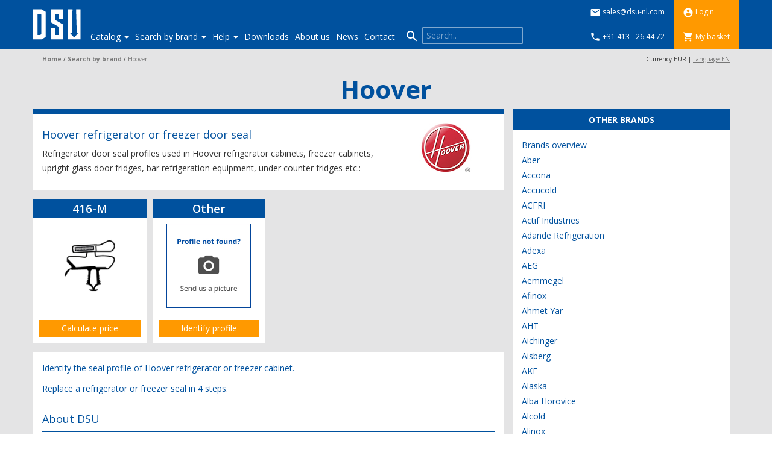

--- FILE ---
content_type: text/html; charset=utf-8
request_url: https://www.dsu-nl.com/en-EU/search-by-brand/hoover
body_size: 36357
content:
<!DOCTYPE html>
<html lang="en">
<head>
<meta property="og:title" content="Hoover" />
<meta property="og:url" content="https://www.dsu-nl.com/en-EU/search-by-brand/hoover" />
<meta property="og:description" content="Direct from the manufacturer, Hoover refrigerator door seal for commercial refrigerated cabinets, under counter refrigerators – freezers and back bar refrigerators." />
<meta property="og:locale" content="en-EU" />
<meta property="og:site_name" content="dsu-nl.com" />
<meta property="og:type" content="website" />


    <meta http-equiv="X-UA-Compatible" content="IE=edge">
    <meta name="viewport" content="width=device-width, initial-scale=1">
        <meta charset="utf-8">
  <title>Hoover - Bespoke Door Gasket / Seal Manufacturer | DSU-NL.COM</title>
  <meta name="created" content="2026-01-13 13:42:54 UTC" />
  <meta name="robots" content="index, follow" />
  <meta name="description" content="Direct from the manufacturer, Hoover refrigerator door seal for commercial refrigerated cabinets, under counter refrigerators – freezers and back bar refrigerators." lang="en-EU" />
  


    <link rel="apple-touch-icon" sizes="57x57" href="/apple-icon-57x57.png">
    <link rel="apple-touch-icon" sizes="60x60" href="/apple-icon-60x60.png">
    <link rel="apple-touch-icon" sizes="72x72" href="/apple-icon-72x72.png">
    <link rel="apple-touch-icon" sizes="76x76" href="/apple-icon-76x76.png">
    <link rel="apple-touch-icon" sizes="114x114" href="/apple-icon-114x114.png">
    <link rel="apple-touch-icon" sizes="120x120" href="/apple-icon-120x120.png">
    <link rel="apple-touch-icon" sizes="144x144" href="/apple-icon-144x144.png">
    <link rel="apple-touch-icon" sizes="152x152" href="/apple-icon-152x152.png">
    <link rel="apple-touch-icon" sizes="180x180" href="/apple-icon-180x180.png">
    <link rel="icon" type="image/png" sizes="192x192"  href="/android-icon-192x192.png">
    <link rel="icon" type="image/png" sizes="32x32" href="/favicon-32x32.png">
    <link rel="icon" type="image/png" sizes="96x96" href="/favicon-96x96.png">
    <link rel="icon" type="image/png" sizes="16x16" href="/favicon-16x16.png">
    <link rel="manifest" href="/manifest.json">
        <link rel="alternate" hreflang="de-CH" href="https://www.dsu-nl.com/de-CH/suche-nach-marke/hoover">
        <link rel="alternate" hreflang="fr-CH" href="https://www.dsu-nl.com/fr-CH/rechercher-par-marque/hoover">
        <link rel="alternate" hreflang="de-DE" href="https://www.dsu-nl.com/de-DE/suche-nach-marke/hoover">
        <link rel="alternate" hreflang="nl-NL" href="https://www.dsu-nl.com/nl-NL/zoeken-op-merk/hoover">
        <link rel="alternate" hreflang="en" href="https://www.dsu-nl.com/en-EU/search-by-brand/hoover">
        <link rel="alternate" hreflang="no-NO" href="https://www.dsu-nl.com/no-NO/sok-etter-merke/hoover">
        <link rel="alternate" hreflang="et-EE" href="https://www.dsu-nl.com/et-EE/otsi-braendi-jaergi/hoover">
    <meta name="msapplication-TileColor" content="#ffffff">
    <meta name="msapplication-TileImage" content="/ms-icon-144x144.png">
    <meta name="theme-color" content="#ffffff">

    <link rel="stylesheet" href="/assets/application-0b9e9ff70bff64fee58fe4014c17aa3897ec2c13d2aa0ec0104f158ed9ced428.css" media="all" />

    <!-- Google Tag Manager -->
    <script>
     (function(w,d,s,l,i){w[l]=w[l]||[];w[l].push({'gtm.start': new Date().getTime(),event:'gtm.js'});var f=d.getElementsByTagName(s)[0],j=d.createElement(s),dl=l!='dataLayer'?'&l='+l:'';j.async=true;j.src='https://www.googletagmanager.com/gtm.js?id='+i+dl;f.parentNode.insertBefore(j,f);})(window,document,'script','dataLayer','GTM-MGXQ3JR');
    </script>
    <!-- End Google Tag Manager -->

    <script src="/assets/shop-b86c9f0a76569f5b4c47c90ae16138a0bd5e77da53601fa305bb32a0f85d60a6.js"></script>
    <meta name="csrf-param" content="authenticity_token" />
<meta name="csrf-token" content="roApNfh58ZKdzp45OhdryvJsv-DreP18CYctR_Uw9SX1jcKi0Qo52TVPpiJfG9VoXGImxiHVub0iwZK9E2DBmw" />

    <!-- HTML5 shim and Respond.js for IE8 support of HTML5 elements and media queries -->
    <!-- WARNING: Respond.js doesn't work if you view the page via file:// -->
    <!--[if lt IE 9]>
      <script src="https://oss.maxcdn.com/html5shiv/3.7.2/html5shiv.min.js"></script>
      <script src="https://oss.maxcdn.com/respond/1.4.2/respond.min.js"></script>
    <![endif]-->
    <meta name="sentry-trace" content="36b4f4fd340541b3be79d977ba235781-03187b9fc4b34c6f-0">
<meta name="baggage" content="sentry-trace_id=36b4f4fd340541b3be79d977ba235781,sentry-sample_rate=0.1,sentry-sampled=false,sentry-environment=production,sentry-public_key=0eafb191d06ed4e97d484f4c4edb5256">
    <script type="importmap" data-turbo-track="reload">{
  "imports": {
    "application": "/assets/application-335c9d0168c1b2a3960dd56fdf4f6c209d0eec1942adb72b6441483bed14e77f.js",
    "@hotwired/stimulus": "/assets/stimulus.min-59f6a188a51873d87a6ae8218ac6e829404b5cacd7f2a8fb7249abfdec5ece6a.js",
    "@hotwired/stimulus-loading": "/assets/stimulus-loading-6024ee603e0509bba59098881b54a52936debca30ff797835b5ec6a4ef77ba37.js",
    "controllers/account_request_controller": "/assets/controllers/account_request_controller-8df9e182b7786680f6cebc212c4cfbd6474d87be9bab262c7b50bf7a98c79afb.js",
    "controllers/application": "/assets/controllers/application-44e5edd38372876617b8ba873a82d48737d4c089e5180f706bdea0bb7b6370be.js",
    "controllers": "/assets/controllers/index-d92597c94be3b5a5adba9c0f17fb1601585e59e54ed1e242cd99ce6f935198e5.js"
  }
}</script>
<link rel="modulepreload" href="/assets/application-335c9d0168c1b2a3960dd56fdf4f6c209d0eec1942adb72b6441483bed14e77f.js">
<script src="/assets/es-module-shims.min-e9dfe3da61272ad1b1d2ce9748b611b65b0050a1fbd576689fa821c2633bf572.js" async="async" data-turbo-track="reload"></script>
<script type="module">import "application"</script>
  </head>
  <body class="page-hoover" data-no-turbolink>
    <!-- Google Tag Manager (noscript) -->
    <noscript>
      <iframe src="https://www.googletagmanager.com/ns.html?id=GTM-MGXQ3JR" height="0" width="0" style="display:none;visibility:hidden"></iframe>
    </noscript>
    <!-- End Google Tag Manager (noscript) -->
    <nav class="navbar navbar-default navbar-fixed-top">
      <div class="container">
        <!-- Brand and toggle get grouped for better mobile display -->
        <div class="navbar-header">
          <button type="button" class="navbar-toggle collapsed" data-toggle="collapse" data-target="#bs-example-navbar-collapse-1" aria-expanded="false">
            <span class="sr-only">Toggle navigation</span>
            <span class="icon-bar"></span>
            <span class="icon-bar"></span>
            <span class="icon-bar"></span>
          </button>
            <a class="navbar-brand" href="/en-EU">
            <svg version="1.1" id="Laag_1" xmlns="http://www.w3.org/2000/svg" xmlns:xlink="http://www.w3.org/1999/xlink" x="0px" y="0px"
   viewBox="0 0 114.3 96.4" enable-background="new 0 0 114.3 96.4" xml:space="preserve">
            <g>
              <path fill="#00519E" d="M0.1-0.1v96.3l114.3,0V0L0.1-0.1z M26.3,25.2v0.7v8.9v1.2v6.3v18v6.4V68v8.8v0.8v0.4l-8.4,4.9h-0.1H9.4H5.2
                H0.1v-9.2V29.1v-9.2h5.1h4.1h8.4h0.1l8.4,4.9V25.2z M63,29.1v10.5h-9.2V29.1h-7.7v12.7l17,9.8V52v0.6v8.4v0.8v12v9.2h-9.2h-7.7
                h-9.2v-9.2V58.2h9.2v15.5h7.7V56.4l-17-9.8V46v-0.2v-8.4v-0.8v-7.5v-9.2h9.2h7.7H63V29.1z M99.8,82.9H73.6V19.9h9.2l-1.3,49.7h-3.9
                l7,7.4c0,0,1.2,1.4,1.9,1.4s1.1-0.8,1.1-0.8l7.2-8.1h-3.1l0-0.1l-1.3-49.5l9.2,0L99.8,82.9z"/>
              <polygon fill="#00519E" points="9.4,29.1 9.4,73.7 14.2,73.7 17.1,72.1 17.1,60.4 17.1,42.4 17.1,30.7 14.2,29.1   "/>
            </g>
            <polygon fill="#FFFFFF" points="63,29.1 63,39.6 53.8,39.6 53.8,29.1 46.1,29.1 46.1,41.8 63,51.6 63,52 63,52.5 63,60.9 63,61.7
              63,73.7 63,82.9 53.8,82.9 46.1,82.9 36.8,82.9 36.8,73.7 36.8,58.2 46.1,58.2 46.1,73.7 53.8,73.7 53.8,56.4 36.8,46.6 36.8,46
              36.8,45.7 36.8,37.4 36.8,36.6 36.8,29.1 36.8,19.8 46.1,19.8 53.8,19.8 63,19.8 "/>
            <path fill="#FFFFFF" d="M99.8,82.9H73.6V19.8h9.2l-1.3,49.7h-3.9l7,7.4c0,0,1.2,1.4,1.9,1.4s1.1-0.8,1.1-0.8l7.2-8.1h-3.1l0-0.1
              l-1.3-49.5l9.2,0L99.8,82.9z"/>
            <path fill="#FFFFFF" d="M17.9,19.8L17.9,19.8H9.3H5.2H0.1v9.2v44.6v9.2h5.1h4.1h8.4h0.1l8.4-4.9v-0.4v-0.8V68v-1.2v-6.4v-18v-6.3
              v-1.2v-8.9v-0.7v-0.5L17.9,19.8z M17.1,42.4v18v11.7l-2.8,1.6H9.3V29.1h4.9l2.8,1.6V42.4z"/>
            </svg>
          </a>
        </div>
        <div class="quickbuttons hidden-md hidden-lg">
          <div class="qb-links">
          <ul>
            <li>
              <a href="mailto:sales@dsu-nl.com"><i class="material-icons">&#xE0BE;</i> <span> sales@dsu-nl.com</span></a></li>
            <li>
              <a href="tel:+31413264472"><i class="material-icons">&#xE0CD;</i><span> +31 413 - 26 44 72</span></a></div></li>
          </ul>
          <div class="qb-rechts">
          <ul>
            <li>
                <a href="/en-EU/login">
                  <i class="material-icons">&#xE853;</i> <span>Login</span>
</a>            <li>
              <a href="/en-EU/item_lines">
                <i class="material-icons ">&#xE8CC;</i> <span>My basket</span>
</a>          </ul>
          </div>
        </div>
        <!-- Collect the nav links, forms, and other content for toggling -->
        <div class="collapse navbar-collapse" id="bs-example-navbar-collapse-1">

          <ul class="nav navbar-nav">
  <li class="nav-item dropdown">
      <a href="#" class="dropdown-toggle" role="button" aria-expended="false" aria-haspopup="true" data-toggle="dropdown">
        Catalog <span class="caret"></span>
</a>      <ul class="dropdown-menu">
        <li class="nav-item"><a href="/catalog/dart-profiles" class="nav-link" title="Dart profiles">        <img class="menu-icon" src="/pictures/W1siZiIsIjIwMTcvMDkvMTEvOGw4eHo1amRpdF8xMzJfTS5zdmciXV0/132-M.svg?name=132-M&amp;sha=862e63dcad377412" />

      Dart profiles
</a></li><li class="nav-item"><a href="/catalog/flap-profiles" class="nav-link" title="Flap profiles">        <img class="menu-icon" src="/pictures/W1siZiIsIjIwMTcvMDkvMTEvNHZ2dWRydmp1el8xMzVfTS5zdmciXV0/135-M.svg?name=135-M&amp;sha=0e4ca2022592bac4" />

      Flap profiles
</a></li><li class="nav-item"><a href="/catalog/lip-profiles" class="nav-link" title="Lip profiles">        <img class="menu-icon" src="/pictures/W1siZiIsIjIwMTcvMDkvMTEvNmZzM2o5ZHAxdV82Nl9NLnN2ZyJdXQ/66-M.svg?name=66-M&amp;sha=c53c66ca7e00d3b0" />

      Lip profiles
</a></li><li class="nav-item"><a href="/catalog/compression-profiles" class="nav-link" title="Compression profiles">        <img class="menu-icon" src="/pictures/W1siZiIsIjIwMTcvMDkvMTEvNTR1Nnk4OWNybF8xMDJfQS5zdmciXV0/102-A.svg?name=102-A&amp;sha=a4559b8833e63b78" />

      Compression profiles
</a></li><li class="nav-item"><a href="/catalog/rubber-profiles" class="nav-link" title="Rubber profiles">        <img class="menu-icon" src="/pictures/W1siZiIsIjIwMTcvMDkvMTEvMjF6OG1jMzZtZ180MV9BLnN2ZyJdXQ/41-A.svg?name=41-A&amp;sha=d00105bdaf30d025" />

      Rubber profiles
</a></li><li class="nav-item"><a href="/catalog/silicone-profiles" class="nav-link" title="Silicone profiles">        <img class="menu-icon" src="/pictures/W1siZiIsIjIwMTcvMDkvMTEvcm5yNXhybmcwXzUxX1NJTF9uaWV1dy5zdmciXV0/51-SIL-nieuw.svg?name=51-SIL-nieuw&amp;sha=0be8ec41efc4a1c1" />

      Silicone profiles
</a></li><li class="nav-item"><a href="/catalog/epdm-neoprene-sponge-rubber-and-foam-profiles" class="nav-link" title="EPDM: Neoprene sponge rubber and foam profiles">        <img class="menu-icon" src="/pictures/W1siZiIsIjIwMTcvMDkvMTEvN3o2dTcyNGh4dl80MDEwLnN2ZyJdXQ/4010.svg?name=4010&amp;sha=3f843319a7da1f23" />

      EPDM: Neoprene sponge rubber and foam profiles
</a></li><li class="nav-item"><a href="/catalog/magnets-and-retainingstrips" class="nav-link" title="Magnets and Retainingstrips">        <img class="menu-icon" src="/pictures/W1siZiIsIjIwMTcvMDkvMTEvMXZseTA4YW04NV8yMF9DLnN2ZyJdXQ/20-C.svg?name=20-C&amp;sha=42fe6e6f34049eec" />

      Magnets and Retainingstrips
</a></li><li class="nav-item"><a href="/catalog/cleaner-glues-and-tools" class="nav-link" title="Cleaner, glues and tools ">        <img class="menu-icon" src="/pictures/W1siZiIsIjIwMTcvMDkvMTEvOGRtd283eGpqMl9TY2hvb25tYWFrLnN2ZyJdXQ/Schoonmaak.svg?name=Schoonmaak&amp;sha=859d33c34e570e18" />

      Cleaner, glues and tools 
</a></li>
      </ul>
</li><li class="nav-item dropdown">
      <a href="#" class="dropdown-toggle wide-dropdown" role="button" aria-expended="false" aria-haspopup="true" data-toggle="dropdown">
        Search by brand <span class="caret"></span>
</a>      <div class="dropdown-menu">
        <div class="wide-dropdown-menu">
            <ul>
              <li class="nav-item"><a href="/search-by-brand/brands-overview" class="nav-link" title="Brands overview">
      Brands overview
</a></li><li class="nav-item"><a href="/search-by-brand/aber" class="nav-link" title="Aber">
      Aber
</a></li><li class="nav-item"><a href="/search-by-brand/accona" class="nav-link" title="Accona">
      Accona
</a></li><li class="nav-item"><a href="/search-by-brand/accucold" class="nav-link" title="Accucold">
      Accucold
</a></li><li class="nav-item"><a href="/search-by-brand/acfri" class="nav-link" title="ACFRI">
      ACFRI
</a></li><li class="nav-item"><a href="/search-by-brand/actif-industries" class="nav-link" title="Actif Industries">
      Actif Industries
</a></li><li class="nav-item"><a href="/search-by-brand/adande-refrigeration" class="nav-link" title="Adande Refrigeration">
      Adande Refrigeration
</a></li><li class="nav-item"><a href="/search-by-brand/adexa" class="nav-link" title="Adexa">
      Adexa
</a></li><li class="nav-item"><a href="/search-by-brand/aeg" class="nav-link" title="AEG">
      AEG
</a></li><li class="nav-item"><a href="/search-by-brand/aemmegel" class="nav-link" title="Aemmegel">
      Aemmegel
</a></li><li class="nav-item"><a href="/search-by-brand/afinox" class="nav-link" title="Afinox">
      Afinox
</a></li><li class="nav-item"><a href="/search-by-brand/ahmet-yar" class="nav-link" title="Ahmet Yar">
      Ahmet Yar
</a></li><li class="nav-item"><a href="/search-by-brand/aht" class="nav-link" title="AHT">
      AHT
</a></li><li class="nav-item"><a href="/search-by-brand/aichinger" class="nav-link" title="Aichinger">
      Aichinger
</a></li><li class="nav-item"><a href="/search-by-brand/aisberg" class="nav-link" title="Aisberg">
      Aisberg
</a></li><li class="nav-item"><a href="/search-by-brand/ake" class="nav-link" title="AKE">
      AKE
</a></li><li class="nav-item"><a href="/search-by-brand/alaska" class="nav-link" title="Alaska">
      Alaska
</a></li><li class="nav-item"><a href="/search-by-brand/alba-horovice" class="nav-link" title="Alba Horovice">
      Alba Horovice
</a></li><li class="nav-item"><a href="/search-by-brand/alcold" class="nav-link" title="Alcold">
      Alcold
</a></li><li class="nav-item"><a href="/search-by-brand/alinox" class="nav-link" title="Alinox">
      Alinox
</a></li><li class="nav-item"><a href="/search-by-brand/alluserv" class="nav-link" title="Alluserv">
      Alluserv
</a></li><li class="nav-item"><a href="/search-by-brand/almaco" class="nav-link" title="Almaco">
      Almaco
</a></li><li class="nav-item"><a href="/search-by-brand/alnox" class="nav-link" title="Alnox">
      Alnox
</a></li><li class="nav-item"><a href="/search-by-brand/alpendy" class="nav-link" title="Alpendy">
      Alpendy
</a></li><li class="nav-item"><a href="/search-by-brand/alpeninox" class="nav-link" title="Alpeninox">
      Alpeninox
</a></li><li class="nav-item"><a href="/search-by-brand/alpfrigo" class="nav-link" title="Alpfrigo">
      Alpfrigo
</a></li><li class="nav-item"><a href="/search-by-brand/aluminox" class="nav-link" title="Aluminox">
      Aluminox
</a></li><li class="nav-item"><a href="/search-by-brand/ambach" class="nav-link" title="Ambach">
      Ambach
</a></li><li class="nav-item"><a href="/search-by-brand/american-panel" class="nav-link" title="American Panel">
      American Panel
</a></li><li class="nav-item"><a href="/search-by-brand/ameristar" class="nav-link" title="Ameristar">
      Ameristar
</a></li><li class="nav-item"><a href="/search-by-brand/amitek" class="nav-link" title="Amitek">
      Amitek
</a></li><li class="nav-item"><a href="/search-by-brand/amp-cold-storage-solutions" class="nav-link" title="AMP Cold Storage Solutions">
      AMP Cold Storage Solutions
</a></li><li class="nav-item"><a href="/search-by-brand/andreas-junghans" class="nav-link" title="Andreas Junghans">
      Andreas Junghans
</a></li><li class="nav-item"><a href="/search-by-brand/angelantoni" class="nav-link" title="Angelantoni">
      Angelantoni
</a></li><li class="nav-item"><a href="/search-by-brand/angelo-po" class="nav-link" title="Angelo Po">
      Angelo Po
</a></li><li class="nav-item"><a href="/search-by-brand/angel-refrigeration" class="nav-link" title="Angel Refrigeration">
      Angel Refrigeration
</a></li><li class="nav-item"><a href="/search-by-brand/anthony" class="nav-link" title="Anthony">
      Anthony
</a></li><li class="nav-item"><a href="/search-by-brand/antoine" class="nav-link" title="Antoine">
      Antoine
</a></li><li class="nav-item"><a href="/search-by-brand/arcaboa" class="nav-link" title="Arcaboa">
      Arcaboa
</a></li><li class="nav-item"><a href="/search-by-brand/arco" class="nav-link" title="ARCO">
      ARCO
</a></li><li class="nav-item"><a href="/search-by-brand/arctica" class="nav-link" title="Arctica">
      Arctica
</a></li><li class="nav-item"><a href="/search-by-brand/arctic-air" class="nav-link" title="Arctic Air">
      Arctic Air
</a></li><li class="nav-item"><a href="/search-by-brand/ardco" class="nav-link" title="Ardco">
      Ardco
</a></li><li class="nav-item"><a href="/search-by-brand/ardo" class="nav-link" title="Ardo">
      Ardo
</a></li><li class="nav-item"><a href="/search-by-brand/arevalo" class="nav-link" title="Arevalo">
      Arevalo
</a></li><li class="nav-item"><a href="/search-by-brand/arktic" class="nav-link" title="Arktic">
      Arktic
</a></li><li class="nav-item"><a href="/search-by-brand/armario" class="nav-link" title="Armario">
      Armario
</a></li><li class="nav-item"><a href="/search-by-brand/arm-doors" class="nav-link" title="ARM DOORS">
      ARM DOORS
</a></li><li class="nav-item"><a href="/search-by-brand/arneg" class="nav-link" title="Arneg">
      Arneg
</a></li><li class="nav-item"><a href="/search-by-brand/arredo-inox" class="nav-link" title="Arredo INOX">
      Arredo INOX
</a></li><li class="nav-item"><a href="/search-by-brand/art" class="nav-link" title="ART">
      ART
</a></li><li class="nav-item"><a href="/search-by-brand/artic" class="nav-link" title="Artic">
      Artic
</a></li><li class="nav-item"><a href="/search-by-brand/artikcold" class="nav-link" title="Artikcold">
      Artikcold
</a></li><li class="nav-item"><a href="/search-by-brand/art-serf" class="nav-link" title="Art Serf">
      Art Serf
</a></li><li class="nav-item"><a href="/search-by-brand/art-steel" class="nav-link" title="Art Steel">
      Art Steel
</a></li><li class="nav-item"><a href="/search-by-brand/asber" class="nav-link" title="Asber">
      Asber
</a></li><li class="nav-item"><a href="/search-by-brand/ascobloc" class="nav-link" title="Ascobloc">
      Ascobloc
</a></li><li class="nav-item"><a href="/search-by-brand/asko" class="nav-link" title="Asko">
      Asko
</a></li><li class="nav-item"><a href="/search-by-brand/asm" class="nav-link" title="ASM">
      ASM
</a></li><li class="nav-item"><a href="/search-by-brand/aspes" class="nav-link" title="ASPES">
      ASPES
</a></li><li class="nav-item"><a href="/search-by-brand/asskuehl" class="nav-link" title="Asskühl">
      Asskühl
</a></li><li class="nav-item"><a href="/search-by-brand/aste-finland" class="nav-link" title="Aste Finland">
      Aste Finland
</a></li><li class="nav-item"><a href="/search-by-brand/a-t-o" class="nav-link" title="A.T.O.">
      A.T.O.
</a></li><li class="nav-item"><a href="/search-by-brand/atosa" class="nav-link" title="Atosa">
      Atosa
</a></li><li class="nav-item"><a href="/search-by-brand/autonumis" class="nav-link" title="Autonumis ">
      Autonumis 
</a></li><li class="nav-item"><a href="/search-by-brand/avantco" class="nav-link" title="Avantco">
      Avantco
</a></li><li class="nav-item"><a href="/search-by-brand/av-baking" class="nav-link" title="AV Baking">
      AV Baking
</a></li><li class="nav-item"><a href="/search-by-brand/bambas-frost" class="nav-link" title="Bambas frost">
      Bambas frost
</a></li><li class="nav-item"><a href="/search-by-brand/bartscher" class="nav-link" title="Bartscher">
      Bartscher
</a></li><li class="nav-item"><a href="/search-by-brand/bauknecht" class="nav-link" title="Bauknecht">
      Bauknecht
</a></li><li class="nav-item"><a href="/search-by-brand/b-doors" class="nav-link" title="B Doors">
      B Doors
</a></li><li class="nav-item"><a href="/search-by-brand/beha-hedo-marine" class="nav-link" title="Beha Hedo Marine">
      Beha Hedo Marine
</a></li><li class="nav-item"><a href="/search-by-brand/bentcam" class="nav-link" title="BENTCAM">
      BENTCAM
</a></li><li class="nav-item"><a href="/search-by-brand/bergman-polar-bear" class="nav-link" title="Bergman Polar Bear">
      Bergman Polar Bear
</a></li><li class="nav-item"><a href="/search-by-brand/best-frost" class="nav-link" title="Best Frost">
      Best Frost
</a></li><li class="nav-item"><a href="/search-by-brand/beverage-air" class="nav-link" title="Beverage Air">
      Beverage Air
</a></li><li class="nav-item"><a href="/search-by-brand/bezemer" class="nav-link" title="Bezemer">
      Bezemer
</a></li><li class="nav-item"><a href="/search-by-brand/binder" class="nav-link" title="Binder">
      Binder
</a></li><li class="nav-item"><a href="/search-by-brand/blastcool" class="nav-link" title="Blastcool">
      Blastcool
</a></li><li class="nav-item"><a href="/search-by-brand/blizzard" class="nav-link" title="Blizzard">
      Blizzard
</a></li><li class="nav-item"><a href="/search-by-brand/bloom" class="nav-link" title="Bloom">
      Bloom
</a></li><li class="nav-item"><a href="/search-by-brand/b-medical-systems" class="nav-link" title="B Medical Systems">
      B Medical Systems
</a></li><li class="nav-item"><a href="/search-by-brand/bmp-high-speed-doors" class="nav-link" title="BMP High Speed Doors">
      BMP High Speed Doors
</a></li><li class="nav-item"><a href="/search-by-brand/bocchini" class="nav-link" title="Bocchini">
      Bocchini
</a></li><li class="nav-item"><a href="/search-by-brand/bohner" class="nav-link" title="Bohner">
      Bohner
</a></li><li class="nav-item"><a href="/search-by-brand/bohnhoff" class="nav-link" title="Bohnhoff">
      Bohnhoff
</a></li><li class="nav-item"><a href="/search-by-brand/bolarus" class="nav-link" title="Bolarus">
      Bolarus
</a></li><li class="nav-item"><a href="/search-by-brand/bomann" class="nav-link" title="Bomann">
      Bomann
</a></li><li class="nav-item"><a href="/search-by-brand/bongard" class="nav-link" title="Bongard">
      Bongard
</a></li><li class="nav-item"><a href="/search-by-brand/bonnet-neve" class="nav-link" title="Bonnet Névé">
      Bonnet Névé
</a></li><li class="nav-item"><a href="/search-by-brand/borgna-vetri" class="nav-link" title="Borgna Vetri">
      Borgna Vetri
</a></li><li class="nav-item"><a href="/search-by-brand/bosch" class="nav-link" title="Bosch">
      Bosch
</a></li><li class="nav-item"><a href="/search-by-brand/bountourakis" class="nav-link" title="Bountourakis">
      Bountourakis
</a></li><li class="nav-item"><a href="/search-by-brand/boxcold" class="nav-link" title="Boxcold">
      Boxcold
</a></li><li class="nav-item"><a href="/search-by-brand/brema" class="nav-link" title="Brema">
      Brema
</a></li><li class="nav-item"><a href="/search-by-brand/brexx" class="nav-link" title="Brexx">
      Brexx
</a></li><li class="nav-item"><a href="/search-by-brand/bromic-refrigeration" class="nav-link" title="Bromic Refrigeration">
      Bromic Refrigeration
</a></li><li class="nav-item"><a href="/search-by-brand/brx" class="nav-link" title="BRX">
      BRX
</a></li><li class="nav-item"><a href="/search-by-brand/cambro" class="nav-link" title="Cambro">
      Cambro
</a></li><li class="nav-item"><a href="/search-by-brand/camro" class="nav-link" title="Camro">
      Camro
</a></li><li class="nav-item"><a href="/search-by-brand/candy" class="nav-link" title="Candy">
      Candy
</a></li><li class="nav-item"><a href="/search-by-brand/cantek" class="nav-link" title="Cantek">
      Cantek
</a></li><li class="nav-item"><a href="/search-by-brand/capital-cooling" class="nav-link" title="Capital Cooling">
      Capital Cooling
</a></li><li class="nav-item"><a href="/search-by-brand/caravell" class="nav-link" title="Caravell">
      Caravell
</a></li><li class="nav-item"><a href="/search-by-brand/carpigiani" class="nav-link" title="Carpigiani">
      Carpigiani
</a></li><li class="nav-item"><a href="/search-by-brand/carrier" class="nav-link" title="Carrier">
      Carrier
</a></li><li class="nav-item"><a href="/search-by-brand/carter" class="nav-link" title="Carter">
      Carter
</a></li><li class="nav-item"><a href="/search-by-brand/casasola" class="nav-link" title="Casasola">
      Casasola
</a></li><li class="nav-item"><a href="/search-by-brand/casselin" class="nav-link" title="Casselin">
      Casselin
</a></li><li class="nav-item"><a href="/search-by-brand/castelmac" class="nav-link" title="Castelmac">
      Castelmac
</a></li><li class="nav-item"><a href="/search-by-brand/catercool" class="nav-link" title="Catercool">
      Catercool
</a></li><li class="nav-item"><a href="/search-by-brand/catertech" class="nav-link" title="Catertech">
      Catertech
</a></li><li class="nav-item"><a href="/search-by-brand/c-d" class="nav-link" title="C&amp;D">
      C&amp;D
</a></li><li class="nav-item"><a href="/search-by-brand/cebea" class="nav-link" title="CEBEA">
      CEBEA
</a></li><li class="nav-item"><a href="/search-by-brand/celltherm" class="nav-link" title="Celltherm">
      Celltherm
</a></li><li class="nav-item"><a href="/search-by-brand/celsior" class="nav-link" title="Celsior">
      Celsior
</a></li><li class="nav-item"><a href="/search-by-brand/cfi" class="nav-link" title="CFI">
      CFI
</a></li><li class="nav-item"><a href="/search-by-brand/chambrair" class="nav-link" title="Chambrair">
      Chambrair
</a></li><li class="nav-item"><a href="/search-by-brand/chef-cool" class="nav-link" title="Chef Cool">
      Chef Cool
</a></li><li class="nav-item"><a href="/search-by-brand/chefsrange" class="nav-link" title="Chefsrange">
      Chefsrange
</a></li><li class="nav-item"><a href="/search-by-brand/christiani" class="nav-link" title="CHRISTIANI">
      CHRISTIANI
</a></li><li class="nav-item"><a href="/search-by-brand/chrom-cool" class="nav-link" title="Chrom &amp; Cool">
      Chrom &amp; Cool
</a></li><li class="nav-item"><a href="/search-by-brand/chromonorm" class="nav-link" title="CHROMOnorm">
      CHROMOnorm
</a></li><li class="nav-item"><a href="/search-by-brand/cib-refrigeration" class="nav-link" title="CIB Refrigeration">
      CIB Refrigeration
</a></li><li class="nav-item"><a href="/search-by-brand/cisaplast" class="nav-link" title="Cisaplast">
      Cisaplast
</a></li><li class="nav-item"><a href="/search-by-brand/clabo-spa" class="nav-link" title="Clabo Spa">
      Clabo Spa
</a></li><li class="nav-item"><a href="/search-by-brand/cmm" class="nav-link" title="CMM">
      CMM
</a></li><li class="nav-item"><a href="/search-by-brand/codigel" class="nav-link" title="Codigel">
      Codigel
</a></li><li class="nav-item"><a href="/search-by-brand/cof" class="nav-link" title="COF">
      COF
</a></li><li class="nav-item"><a href="/search-by-brand/cofri" class="nav-link" title="COFRI">
      COFRI
</a></li><li class="nav-item"><a href="/search-by-brand/cofriman" class="nav-link" title="COFRIMAN">
      COFRIMAN
</a></li><li class="nav-item"><a href="/search-by-brand/cold" class="nav-link" title="Cold">
      Cold
</a></li><li class="nav-item"><a href="/search-by-brand/coldar" class="nav-link" title="Coldar">
      Coldar
</a></li><li class="nav-item"><a href="/search-by-brand/coldbox" class="nav-link" title="Coldbox">
      Coldbox
</a></li><li class="nav-item"><a href="/search-by-brand/coldco" class="nav-link" title="Coldco">
      Coldco
</a></li><li class="nav-item"><a href="/search-by-brand/cold-equip" class="nav-link" title="Cold-equip">
      Cold-equip
</a></li><li class="nav-item"><a href="/search-by-brand/coldflow" class="nav-link" title="Coldflow">
      Coldflow
</a></li><li class="nav-item"><a href="/search-by-brand/coldkit" class="nav-link" title="Coldkit">
      Coldkit
</a></li><li class="nav-item"><a href="/search-by-brand/coldline" class="nav-link" title="Coldline">
      Coldline
</a></li><li class="nav-item"><a href="/search-by-brand/cold-mark" class="nav-link" title="Cold Mark">
      Cold Mark
</a></li><li class="nav-item"><a href="/search-by-brand/coldmaster" class="nav-link" title="Coldmaster">
      Coldmaster
</a></li><li class="nav-item"><a href="/search-by-brand/colia" class="nav-link" title="Colia">
      Colia
</a></li><li class="nav-item"><a href="/search-by-brand/colip" class="nav-link" title="Colip">
      Colip
</a></li><li class="nav-item"><a href="/search-by-brand/combisteel" class="nav-link" title="Combisteel">
      Combisteel
</a></li><li class="nav-item"><a href="/search-by-brand/comersa" class="nav-link" title="Comersa">
      Comersa
</a></li><li class="nav-item"><a href="/search-by-brand/comfit" class="nav-link" title="Comfit">
      Comfit
</a></li><li class="nav-item"><a href="/search-by-brand/consuma" class="nav-link" title="Consuma">
      Consuma
</a></li><li class="nav-item"><a href="/search-by-brand/continental" class="nav-link" title="Continental">
      Continental
</a></li><li class="nav-item"><a href="/search-by-brand/cookmax" class="nav-link" title="Cookmax">
      Cookmax
</a></li><li class="nav-item"><a href="/search-by-brand/cool-compact" class="nav-link" title="Cool Compact">
      Cool Compact
</a></li><li class="nav-item"><a href="/search-by-brand/cool-head" class="nav-link" title="Cool Head">
      Cool Head
</a></li><li class="nav-item"><a href="/search-by-brand/coolit" class="nav-link" title="Coolit">
      Coolit
</a></li><li class="nav-item"><a href="/search-by-brand/coolke" class="nav-link" title="Coolke">
      Coolke
</a></li><li class="nav-item"><a href="/search-by-brand/coolmed" class="nav-link" title="CoolMed">
      CoolMed
</a></li><li class="nav-item"><a href="/search-by-brand/coolplus" class="nav-link" title="Coolplus">
      Coolplus
</a></li><li class="nav-item"><a href="/search-by-brand/coolpro" class="nav-link" title="CoolPro">
      CoolPro
</a></li><li class="nav-item"><a href="/search-by-brand/coolrite" class="nav-link" title="COOLRite">
      COOLRite
</a></li><li class="nav-item"><a href="/search-by-brand/coolselect" class="nav-link" title="Coolselect">
      Coolselect
</a></li><li class="nav-item"><a href="/search-by-brand/coreco" class="nav-link" title="Coreco">
      Coreco
</a></li><li class="nav-item"><a href="/search-by-brand/cornelius" class="nav-link" title="Cornelius">
      Cornelius
</a></li><li class="nav-item"><a href="/search-by-brand/costan" class="nav-link" title="Costan">
      Costan
</a></li><li class="nav-item"><a href="/search-by-brand/cre" class="nav-link" title="CRE">
      CRE
</a></li><li class="nav-item"><a href="/search-by-brand/cres-cor" class="nav-link" title="Cres Cor">
      Cres Cor
</a></li><li class="nav-item"><a href="/search-by-brand/crystal-industrial" class="nav-link" title="Crystal Industrial">
      Crystal Industrial
</a></li><li class="nav-item"><a href="/search-by-brand/crystal-s-a" class="nav-link" title="Crystal S.A.">
      Crystal S.A.
</a></li><li class="nav-item"><a href="/search-by-brand/dagard" class="nav-link" title="Dagard">
      Dagard
</a></li><li class="nav-item"><a href="/search-by-brand/dalmec" class="nav-link" title="Dalmec">
      Dalmec
</a></li><li class="nav-item"><a href="/search-by-brand/dan-doors" class="nav-link" title="DAN-doors">
      DAN-doors
</a></li><li class="nav-item"><a href="/search-by-brand/dayton" class="nav-link" title="DAYTON">
      DAYTON
</a></li><li class="nav-item"><a href="/search-by-brand/delfield" class="nav-link" title="Delfield">
      Delfield
</a></li><li class="nav-item"><a href="/search-by-brand/derby" class="nav-link" title="Derby">
      Derby
</a></li><li class="nav-item"><a href="/search-by-brand/de-rigo" class="nav-link" title="De Rigo">
      De Rigo
</a></li><li class="nav-item"><a href="/search-by-brand/dervet" class="nav-link" title="DERVET">
      DERVET
</a></li><li class="nav-item"><a href="/search-by-brand/desco" class="nav-link" title="Desco">
      Desco
</a></li><li class="nav-item"><a href="/search-by-brand/desmon" class="nav-link" title="Desmon">
      Desmon
</a></li><li class="nav-item"><a href="/search-by-brand/dexion" class="nav-link" title="Dexion">
      Dexion
</a></li><li class="nav-item"><a href="/search-by-brand/df-italia" class="nav-link" title="DF ITALIA">
      DF ITALIA
</a></li><li class="nav-item"><a href="/search-by-brand/dgd" class="nav-link" title="DGD">
      DGD
</a></li><li class="nav-item"><a href="/search-by-brand/diamond" class="nav-link" title="Diamond">
      Diamond
</a></li><li class="nav-item"><a href="/search-by-brand/diktas" class="nav-link" title="DIKTAS">
      DIKTAS
</a></li><li class="nav-item"><a href="/search-by-brand/dinex" class="nav-link" title="Dinex">
      Dinex
</a></li><li class="nav-item"><a href="/search-by-brand/d-i-triumph" class="nav-link" title="D.I. TRIUMPH">
      D.I. TRIUMPH
</a></li><li class="nav-item"><a href="/search-by-brand/docriluc" class="nav-link" title="Docriluc">
      Docriluc
</a></li><li class="nav-item"><a href="/search-by-brand/dometic-professional" class="nav-link" title="Dometic professional">
      Dometic professional
</a></li><li class="nav-item"><a href="/search-by-brand/domi" class="nav-link" title="DOMI">
      DOMI
</a></li><li class="nav-item"><a href="/search-by-brand/doortech" class="nav-link" title="Doortech">
      Doortech
</a></li><li class="nav-item"><a href="/search-by-brand/dotekas" class="nav-link" title="Dotekas">
      Dotekas
</a></li><li class="nav-item"><a href="/search-by-brand/dry-ager" class="nav-link" title="DRY AGER">
      DRY AGER
</a></li><li class="nav-item"><a href="/search-by-brand/duke" class="nav-link" title="DUKE">
      DUKE
</a></li><li class="nav-item"><a href="/search-by-brand/dukers" class="nav-link" title="Dukers">
      Dukers
</a></li><li class="nav-item"><a href="/search-by-brand/dusarfrigo" class="nav-link" title="DusarFrigo">
      DusarFrigo
</a></li><li class="nav-item"><a href="/search-by-brand/easyfill" class="nav-link" title="Easyfill">
      Easyfill
</a></li><li class="nav-item"><a href="/search-by-brand/eberhardt-pro" class="nav-link" title="Eberhardt Pro">
      Eberhardt Pro
</a></li><li class="nav-item"><a href="/search-by-brand/ecocold" class="nav-link" title="ECOCOLD">
      ECOCOLD
</a></li><li class="nav-item"><a href="/search-by-brand/ecofrost" class="nav-link" title="Ecofrost">
      Ecofrost
</a></li><li class="nav-item"><a href="/search-by-brand/edenox" class="nav-link" title="Edenox">
      Edenox
</a></li>
            </ul>
            <ul>
              <li class="nav-item"><a href="/search-by-brand/edesa" class="nav-link" title="Edesa">
      Edesa
</a></li><li class="nav-item"><a href="/search-by-brand/efe" class="nav-link" title="Efe">
      Efe
</a></li><li class="nav-item"><a href="/search-by-brand/efficold" class="nav-link" title="Efficold">
      Efficold
</a></li><li class="nav-item"><a href="/search-by-brand/ehrenfels" class="nav-link" title="Ehrenfels">
      Ehrenfels
</a></li><li class="nav-item"><a href="/search-by-brand/eisfink" class="nav-link" title="Eisfink">
      Eisfink
</a></li><li class="nav-item"><a href="/search-by-brand/eisvoigt" class="nav-link" title="Eisvoigt">
      Eisvoigt
</a></li><li class="nav-item"><a href="/search-by-brand/eku" class="nav-link" title="EKU">
      EKU
</a></li><li class="nav-item"><a href="/search-by-brand/elcold" class="nav-link" title="Elcold">
      Elcold
</a></li><li class="nav-item"><a href="/search-by-brand/electro-freeze" class="nav-link" title="Electro Freeze">
      Electro Freeze
</a></li><li class="nav-item"><a href="/search-by-brand/electrolux-professional" class="nav-link" title="Electrolux Professional">
      Electrolux Professional
</a></li><li class="nav-item"><a href="/search-by-brand/elettro-frigor" class="nav-link" title="ELETTRO FRIGOR">
      ELETTRO FRIGOR
</a></li><li class="nav-item"><a href="/search-by-brand/elit-ag" class="nav-link" title="Elit AG">
      Elit AG
</a></li><li class="nav-item"><a href="/search-by-brand/elite" class="nav-link" title="Elite">
      Elite
</a></li><li class="nav-item"><a href="/search-by-brand/elstar" class="nav-link" title="Elstar">
      Elstar
</a></li><li class="nav-item"><a href="/search-by-brand/emainox" class="nav-link" title="Emainox">
      Emainox
</a></li><li class="nav-item"><a href="/search-by-brand/emcot" class="nav-link" title="Emcot">
      Emcot
</a></li><li class="nav-item"><a href="/search-by-brand/emmepi" class="nav-link" title="Emmepi">
      Emmepi
</a></li><li class="nav-item"><a href="/search-by-brand/empero-group" class="nav-link" title="Empero Group">
      Empero Group
</a></li><li class="nav-item"><a href="/search-by-brand/empura" class="nav-link" title="Empura">
      Empura
</a></li><li class="nav-item"><a href="/search-by-brand/ems-isoliertueren" class="nav-link" title="EMS - Isoliertüren">
      EMS - Isoliertüren
</a></li><li class="nav-item"><a href="/search-by-brand/enofrigo" class="nav-link" title="Enofrigo">
      Enofrigo
</a></li><li class="nav-item"><a href="/search-by-brand/enomatic" class="nav-link" title="Enomatic">
      Enomatic
</a></li><li class="nav-item"><a href="/search-by-brand/epta" class="nav-link" title="Epta">
      Epta
</a></li><li class="nav-item"><a href="/search-by-brand/esad-panel" class="nav-link" title="Esad Panel">
      Esad Panel
</a></li><li class="nav-item"><a href="/search-by-brand/esmach" class="nav-link" title="Esmach">
      Esmach
</a></li><li class="nav-item"><a href="/search-by-brand/essnor" class="nav-link" title="Essnor">
      Essnor
</a></li><li class="nav-item"><a href="/search-by-brand/es-system-k" class="nav-link" title="Es system k">
      Es system k
</a></li><li class="nav-item"><a href="/search-by-brand/esta" class="nav-link" title="Esta">
      Esta
</a></li><li class="nav-item"><a href="/search-by-brand/eurocave" class="nav-link" title="Eurocave">
      Eurocave
</a></li><li class="nav-item"><a href="/search-by-brand/eurocryor" class="nav-link" title="Eurocryor">
      Eurocryor
</a></li><li class="nav-item"><a href="/search-by-brand/eurofours" class="nav-link" title="Eurofours">
      Eurofours
</a></li><li class="nav-item"><a href="/search-by-brand/eurofred" class="nav-link" title="Eurofred ">
      Eurofred 
</a></li><li class="nav-item"><a href="/search-by-brand/eurofridge" class="nav-link" title="Eurofridge">
      Eurofridge
</a></li><li class="nav-item"><a href="/search-by-brand/euro-frigo" class="nav-link" title="Euro Frigo">
      Euro Frigo
</a></li><li class="nav-item"><a href="/search-by-brand/eurofrost" class="nav-link" title="Eurofrost">
      Eurofrost
</a></li><li class="nav-item"><a href="/search-by-brand/euroinox" class="nav-link" title="Euroinox">
      Euroinox
</a></li><li class="nav-item"><a href="/search-by-brand/euroline" class="nav-link" title="Euroline">
      Euroline
</a></li><li class="nav-item"><a href="/search-by-brand/everclear" class="nav-link" title="Everclear">
      Everclear
</a></li><li class="nav-item"><a href="/search-by-brand/everest" class="nav-link" title="Everest">
      Everest
</a></li><li class="nav-item"><a href="/search-by-brand/everidge" class="nav-link" title="Everidge">
      Everidge
</a></li><li class="nav-item"><a href="/search-by-brand/everlasting" class="nav-link" title="Everlasting">
      Everlasting
</a></li><li class="nav-item"><a href="/search-by-brand/evermed" class="nav-link" title="Evermed">
      Evermed
</a></li><li class="nav-item"><a href="/search-by-brand/excellence-industries" class="nav-link" title="Excellence Industries">
      Excellence Industries
</a></li><li class="nav-item"><a href="/search-by-brand/exkal" class="nav-link" title="EXKAL">
      EXKAL
</a></li><li class="nav-item"><a href="/search-by-brand/expo-professional" class="nav-link" title="Expo Professional">
      Expo Professional
</a></li><li class="nav-item"><a href="/search-by-brand/exquisit" class="nav-link" title="Exquisit">
      Exquisit
</a></li><li class="nav-item"><a href="/search-by-brand/fagor" class="nav-link" title="Fagor">
      Fagor
</a></li><li class="nav-item"><a href="/search-by-brand/fama" class="nav-link" title="Fama">
      Fama
</a></li><li class="nav-item"><a href="/search-by-brand/fb-showcases" class="nav-link" title="FB Showcases">
      FB Showcases
</a></li><li class="nav-item"><a href="/search-by-brand/fdm" class="nav-link" title="FDM">
      FDM
</a></li><li class="nav-item"><a href="/search-by-brand/ferbox" class="nav-link" title="Ferbox">
      Ferbox
</a></li><li class="nav-item"><a href="/search-by-brand/fermod" class="nav-link" title="Fermod">
      Fermod
</a></li><li class="nav-item"><a href="/search-by-brand/ferneto" class="nav-link" title="Ferneto">
      Ferneto
</a></li><li class="nav-item"><a href="/search-by-brand/festivo" class="nav-link" title="Festivo">
      Festivo
</a></li><li class="nav-item"><a href="/search-by-brand/fimar" class="nav-link" title="Fimar">
      Fimar
</a></li><li class="nav-item"><a href="/search-by-brand/finnebaecks" class="nav-link" title="Finnebäcks">
      Finnebäcks
</a></li><li class="nav-item"><a href="/search-by-brand/finnmark" class="nav-link" title="Finnmark">
      Finnmark
</a></li><li class="nav-item"><a href="/search-by-brand/fiocchetti" class="nav-link" title="Fiocchetti">
      Fiocchetti
</a></li><li class="nav-item"><a href="/search-by-brand/fogal" class="nav-link" title="Fogal">
      Fogal
</a></li><li class="nav-item"><a href="/search-by-brand/foinox" class="nav-link" title="Foinox">
      Foinox
</a></li><li class="nav-item"><a href="/search-by-brand/forcar" class="nav-link" title="Forcar">
      Forcar
</a></li><li class="nav-item"><a href="/search-by-brand/forcold" class="nav-link" title="Forcold">
      Forcold
</a></li><li class="nav-item"><a href="/search-by-brand/foster" class="nav-link" title="Foster">
      Foster
</a></li><li class="nav-item"><a href="/search-by-brand/framec" class="nav-link" title="Framec">
      Framec
</a></li><li class="nav-item"><a href="/search-by-brand/franke" class="nav-link" title="Franke">
      Franke
</a></li><li class="nav-item"><a href="/search-by-brand/f-r-c" class="nav-link" title="F.R.C.">
      F.R.C.
</a></li><li class="nav-item"><a href="/search-by-brand/free-cee" class="nav-link" title="Free Cee">
      Free Cee
</a></li><li class="nav-item"><a href="/search-by-brand/freeza-group" class="nav-link" title="FREEZA GROUP">
      FREEZA GROUP
</a></li><li class="nav-item"><a href="/search-by-brand/freezepoint" class="nav-link" title="Freezepoint">
      Freezepoint
</a></li><li class="nav-item"><a href="/search-by-brand/frenox" class="nav-link" title="Frenox">
      Frenox
</a></li><li class="nav-item"><a href="/search-by-brand/freor" class="nav-link" title="FREOR">
      FREOR
</a></li><li class="nav-item"><a href="/search-by-brand/fresvik" class="nav-link" title="Fresvik">
      Fresvik
</a></li><li class="nav-item"><a href="/search-by-brand/fricon" class="nav-link" title="Fricon">
      Fricon
</a></li><li class="nav-item"><a href="/search-by-brand/friconde" class="nav-link" title="Friconde">
      Friconde
</a></li><li class="nav-item"><a href="/search-by-brand/frigelux-professionnel" class="nav-link" title="FrigeluX – Professionnel">
      FrigeluX – Professionnel
</a></li><li class="nav-item"><a href="/search-by-brand/frigeo" class="nav-link" title="Frigeo">
      Frigeo
</a></li><li class="nav-item"><a href="/search-by-brand/frigidaire-professional" class="nav-link" title="Frigidaire Professional">
      Frigidaire Professional
</a></li><li class="nav-item"><a href="/search-by-brand/friginox" class="nav-link" title="Friginox">
      Friginox
</a></li><li class="nav-item"><a href="/search-by-brand/frigoglass" class="nav-link" title="Frigoglass">
      Frigoglass
</a></li><li class="nav-item"><a href="/search-by-brand/frigolab" class="nav-link" title="Frigolab">
      Frigolab
</a></li><li class="nav-item"><a href="/search-by-brand/frigonautica" class="nav-link" title="Frigonautica">
      Frigonautica
</a></li><li class="nav-item"><a href="/search-by-brand/frigonorm-ag" class="nav-link" title="Frigonorm AG">
      Frigonorm AG
</a></li><li class="nav-item"><a href="/search-by-brand/frigopol" class="nav-link" title="Frigopol">
      Frigopol
</a></li><li class="nav-item"><a href="/search-by-brand/frigor" class="nav-link" title="Frigor">
      Frigor
</a></li><li class="nav-item"><a href="/search-by-brand/frigorafen" class="nav-link" title="FrigorAFEN">
      FrigorAFEN
</a></li><li class="nav-item"><a href="/search-by-brand/frigor-box" class="nav-link" title="Frigor-Box">
      Frigor-Box
</a></li><li class="nav-item"><a href="/search-by-brand/frigorex" class="nav-link" title="Frigorex">
      Frigorex
</a></li><li class="nav-item"><a href="/search-by-brand/frigosys" class="nav-link" title="FrigoSys">
      FrigoSys
</a></li><li class="nav-item"><a href="/search-by-brand/frigoteknika" class="nav-link" title="Frigoteknika">
      Frigoteknika
</a></li><li class="nav-item"><a href="/search-by-brand/frigovell" class="nav-link" title="Frigovell">
      Frigovell
</a></li><li class="nav-item"><a href="/search-by-brand/frigo-zika" class="nav-link" title="FRIGO ZIKA">
      FRIGO ZIKA
</a></li><li class="nav-item"><a href="/search-by-brand/fri-jado" class="nav-link" title="Fri-jado">
      Fri-jado
</a></li><li class="nav-item"><a href="/search-by-brand/frilixa" class="nav-link" title="Frilixa">
      Frilixa
</a></li><li class="nav-item"><a href="/search-by-brand/frimed" class="nav-link" title="FRIMED">
      FRIMED
</a></li><li class="nav-item"><a href="/search-by-brand/friostar" class="nav-link" title="Friostar">
      Friostar
</a></li><li class="nav-item"><a href="/search-by-brand/friulinox" class="nav-link" title="Friulinox">
      Friulinox
</a></li><li class="nav-item"><a href="/search-by-brand/frostemily" class="nav-link" title="FrostEmily">
      FrostEmily
</a></li><li class="nav-item"><a href="/search-by-brand/frost-tech" class="nav-link" title="FROST-TECH">
      FROST-TECH
</a></li><li class="nav-item"><a href="/search-by-brand/frost-trol" class="nav-link" title="Frost-Trol">
      Frost-Trol
</a></li><li class="nav-item"><a href="/search-by-brand/fryka-kaeltetechnik" class="nav-link" title="FRYKA-Kältetechnik">
      FRYKA-Kältetechnik
</a></li><li class="nav-item"><a href="/search-by-brand/gaggenau" class="nav-link" title="Gaggenau">
      Gaggenau
</a></li><li class="nav-item"><a href="/search-by-brand/gamko" class="nav-link" title="Gamko">
      Gamko
</a></li><li class="nav-item"><a href="/search-by-brand/gasparini-frigoriferi" class="nav-link" title="Gasparini Frigoriferi">
      Gasparini Frigoriferi
</a></li><li class="nav-item"><a href="/search-by-brand/gastro-cool" class="nav-link" title="Gastro-Cool">
      Gastro-Cool
</a></li><li class="nav-item"><a href="/search-by-brand/gastro-cz" class="nav-link" title="Gastro.cz">
      Gastro.cz
</a></li><li class="nav-item"><a href="/search-by-brand/gastro-hero" class="nav-link" title="Gastro Hero">
      Gastro Hero
</a></li><li class="nav-item"><a href="/search-by-brand/gastro-inox" class="nav-link" title="Gastro Inox">
      Gastro Inox
</a></li><li class="nav-item"><a href="/search-by-brand/gastroline" class="nav-link" title="Gastroline">
      Gastroline
</a></li><li class="nav-item"><a href="/search-by-brand/gastropolar" class="nav-link" title="GASTROPOLAR">
      GASTROPOLAR
</a></li><li class="nav-item"><a href="/search-by-brand/gea-kueba" class="nav-link" title="GEA küba">
      GEA küba
</a></li><li class="nav-item"><a href="/search-by-brand/geerlofs" class="nav-link" title="Geerlofs">
      Geerlofs
</a></li><li class="nav-item"><a href="/search-by-brand/gelart" class="nav-link" title="Gelart">
      Gelart
</a></li><li class="nav-item"><a href="/search-by-brand/gema" class="nav-link" title="Gema">
      Gema
</a></li><li class="nav-item"><a href="/search-by-brand/gemm" class="nav-link" title="Gemm">
      Gemm
</a></li><li class="nav-item"><a href="/search-by-brand/general-sogutma" class="nav-link" title="General Soğutma">
      General Soğutma
</a></li><li class="nav-item"><a href="/search-by-brand/genfrost" class="nav-link" title="Genfrost">
      Genfrost
</a></li><li class="nav-item"><a href="/search-by-brand/george-barker" class="nav-link" title="George Barker">
      George Barker
</a></li><li class="nav-item"><a href="/search-by-brand/ggg" class="nav-link" title="GGG">
      GGG
</a></li><li class="nav-item"><a href="/search-by-brand/ggm-gastro" class="nav-link" title="GGM Gastro">
      GGM Gastro
</a></li><li class="nav-item"><a href="/search-by-brand/ginox" class="nav-link" title="Ginox">
      Ginox
</a></li><li class="nav-item"><a href="/search-by-brand/gkm" class="nav-link" title="GKM">
      GKM
</a></li><li class="nav-item"><a href="/search-by-brand/glastender" class="nav-link" title="Glastender">
      Glastender
</a></li><li class="nav-item"><a href="/search-by-brand/glenco" class="nav-link" title="Glenco">
      Glenco
</a></li><li class="nav-item"><a href="/search-by-brand/glendon" class="nav-link" title="Glendon">
      Glendon
</a></li><li class="nav-item"><a href="/search-by-brand/gort" class="nav-link" title="GORT">
      GORT
</a></li><li class="nav-item"><a href="/search-by-brand/gp-production" class="nav-link" title="GP Production">
      GP Production
</a></li><li class="nav-item"><a href="/search-by-brand/gram" class="nav-link" title="Gram">
      Gram
</a></li><li class="nav-item"><a href="/search-by-brand/gram-bioline" class="nav-link" title="Gram Bioline">
      Gram Bioline
</a></li><li class="nav-item"><a href="/search-by-brand/greenland" class="nav-link" title="Greenland">
      Greenland
</a></li><li class="nav-item"><a href="/search-by-brand/greenline" class="nav-link" title="Greenline">
      Greenline
</a></li><li class="nav-item"><a href="/search-by-brand/greenpac" class="nav-link" title="Greenpac">
      Greenpac
</a></li><li class="nav-item"><a href="/search-by-brand/grigio" class="nav-link" title="Grigio">
      Grigio
</a></li><li class="nav-item"><a href="/search-by-brand/groen" class="nav-link" title="Groen">
      Groen
</a></li><li class="nav-item"><a href="/search-by-brand/groku" class="nav-link" title="Groku">
      Groku
</a></li><li class="nav-item"><a href="/search-by-brand/grothaus" class="nav-link" title="Grothaus ">
      Grothaus 
</a></li><li class="nav-item"><a href="/search-by-brand/gtb-group" class="nav-link" title="GTB Group">
      GTB Group
</a></li><li class="nav-item"><a href="/search-by-brand/gysi-creativ-ag" class="nav-link" title="Gysi Creativ AG">
      Gysi Creativ AG
</a></li><li class="nav-item"><a href="/search-by-brand/habco" class="nav-link" title="Habco">
      Habco
</a></li><li class="nav-item"><a href="/search-by-brand/haglund-industri" class="nav-link" title="Haglund Industri">
      Haglund Industri
</a></li><li class="nav-item"><a href="/search-by-brand/hagola" class="nav-link" title="Hagola">
      Hagola
</a></li><li class="nav-item"><a href="/search-by-brand/hasenbichler" class="nav-link" title="Hasenbichler">
      Hasenbichler
</a></li><li class="nav-item"><a href="/search-by-brand/hauser" class="nav-link" title="Hauser">
      Hauser
</a></li><li class="nav-item"><a href="/search-by-brand/hefa" class="nav-link" title="Hefa">
      Hefa
</a></li><li class="nav-item"><a href="/search-by-brand/hein" class="nav-link" title="Hein">
      Hein
</a></li><li class="nav-item"><a href="/search-by-brand/helkama" class="nav-link" title="Helkama">
      Helkama
</a></li><li class="nav-item"><a href="/search-by-brand/hendi" class="nav-link" title="Hendi">
      Hendi
</a></li><li class="nav-item"><a href="/search-by-brand/hengel" class="nav-link" title="Hengel">
      Hengel
</a></li><li class="nav-item"><a href="/search-by-brand/hermetel" class="nav-link" title="Hermetel">
      Hermetel
</a></li><li class="nav-item"><a href="/search-by-brand/herzog-langen" class="nav-link" title="Herzog + Langen">
      Herzog + Langen
</a></li><li class="nav-item"><a href="/search-by-brand/heuft" class="nav-link" title="Heuft">
      Heuft
</a></li><li class="nav-item"><a href="/search-by-brand/hiber" class="nav-link" title="Hiber">
      Hiber
</a></li><li class="nav-item"><a href="/search-by-brand/hitline" class="nav-link" title="HitLine">
      HitLine
</a></li><li class="nav-item"><a href="/search-by-brand/h-k" class="nav-link" title="H&amp;K">
      H&amp;K
</a></li><li class="nav-item"><a href="/search-by-brand/hmi" class="nav-link" title="HMI">
      HMI
</a></li><li class="nav-item"><a href="/search-by-brand/hobart" class="nav-link" title="Hobart">
      Hobart
</a></li><li class="nav-item"><a href="/search-by-brand/hocatec24" class="nav-link" title="Hocatec24">
      Hocatec24
</a></li><li class="nav-item"><a href="/search-by-brand/hockenheim" class="nav-link" title="Hockenheim">
      Hockenheim
</a></li><li class="nav-item"><a href="/search-by-brand/hogastra" class="nav-link" title="Hogastra">
      Hogastra
</a></li><li class="nav-item"><a href="/search-by-brand/hoover" class="nav-link" title="Hoover">
      Hoover
</a></li><li class="nav-item"><a href="/search-by-brand/horak" class="nav-link" title="HORAK">
      HORAK
</a></li><li class="nav-item"><a href="/search-by-brand/horecatec" class="nav-link" title="Horecatec">
      Horecatec
</a></li><li class="nav-item"><a href="/search-by-brand/hoshizaki" class="nav-link" title="Hoshizaki">
      Hoshizaki
</a></li><li class="nav-item"><a href="/search-by-brand/howard" class="nav-link" title="Howard">
      Howard
</a></li><li class="nav-item"><a href="/search-by-brand/hugentobler" class="nav-link" title="Hugentobler">
      Hugentobler
</a></li><li class="nav-item"><a href="/search-by-brand/hupfer" class="nav-link" title="Hupfer">
      Hupfer
</a></li><li class="nav-item"><a href="/search-by-brand/husky" class="nav-link" title="Husky">
      Husky
</a></li><li class="nav-item"><a href="/search-by-brand/hutek-oy" class="nav-link" title="Hutek Oy">
      Hutek Oy
</a></li><li class="nav-item"><a href="/search-by-brand/huurre" class="nav-link" title="Huurre">
      Huurre
</a></li><li class="nav-item"><a href="/search-by-brand/hydracooling" class="nav-link" title="Hydracooling">
      Hydracooling
</a></li><li class="nav-item"><a href="/search-by-brand/hydra-kool" class="nav-link" title="Hydra Kool">
      Hydra Kool
</a></li><li class="nav-item"><a href="/search-by-brand/iarp" class="nav-link" title="IARP">
      IARP
</a></li><li class="nav-item"><a href="/search-by-brand/iberna" class="nav-link" title="Iberna">
      Iberna
</a></li><li class="nav-item"><a href="/search-by-brand/icecool" class="nav-link" title="ICECOOL">
      ICECOOL
</a></li><li class="nav-item"><a href="/search-by-brand/iceinox" class="nav-link" title="Iceinox">
      Iceinox
</a></li><li class="nav-item"><a href="/search-by-brand/iceking" class="nav-link" title="ICEKING">
      ICEKING
</a></li><li class="nav-item"><a href="/search-by-brand/icematic" class="nav-link" title="Icematic">
      Icematic
</a></li><li class="nav-item"><a href="/search-by-brand/iceteam-1927" class="nav-link" title="Iceteam 1927">
      Iceteam 1927
</a></li><li class="nav-item"><a href="/search-by-brand/ideal-ake" class="nav-link" title="IDEAL AKE">
      IDEAL AKE
</a></li><li class="nav-item"><a href="/search-by-brand/ie-cooling" class="nav-link" title="IE Cooling">
      IE Cooling
</a></li><li class="nav-item"><a href="/search-by-brand/ifi" class="nav-link" title="Ifi">
      Ifi
</a></li><li class="nav-item"><a href="/search-by-brand/igloo" class="nav-link" title="Igloo">
      Igloo
</a></li><li class="nav-item"><a href="/search-by-brand/iglu" class="nav-link" title="Iglu">
      Iglu
</a></li><li class="nav-item"><a href="/search-by-brand/ikon-series" class="nav-link" title="Ikon series">
      Ikon series
</a></li><li class="nav-item"><a href="/search-by-brand/ilka" class="nav-link" title="ILKA">
      ILKA
</a></li><li class="nav-item"><a href="/search-by-brand/ilkazell" class="nav-link" title="ILKAZELL">
      ILKAZELL
</a></li><li class="nav-item"><a href="/search-by-brand/illia" class="nav-link" title="Illia">
      Illia
</a></li><li class="nav-item"><a href="/search-by-brand/ilsa" class="nav-link" title="Ilsa">
      Ilsa
</a></li><li class="nav-item"><a href="/search-by-brand/imap" class="nav-link" title="IMAP">
      IMAP
</a></li><li class="nav-item"><a href="/search-by-brand/imc-england" class="nav-link" title="IMC England">
      IMC England
</a></li><li class="nav-item"><a href="/search-by-brand/ime-turbo" class="nav-link" title="IME Turbo">
      IME Turbo
</a></li><li class="nav-item"><a href="/search-by-brand/impafri" class="nav-link" title="Impafri">
      Impafri
</a></li><li class="nav-item"><a href="/search-by-brand/inanc" class="nav-link" title="inanç">
      inanç
</a></li><li class="nav-item"><a href="/search-by-brand/incold" class="nav-link" title="Incold">
      Incold
</a></li><li class="nav-item"><a href="/search-by-brand/indel-webasto" class="nav-link" title="Indel Webasto">
      Indel Webasto
</a></li><li class="nav-item"><a href="/search-by-brand/infinity-stainless" class="nav-link" title="Infinity stainless">
      Infinity stainless
</a></li><li class="nav-item"><a href="/search-by-brand/infraca" class="nav-link" title="Infraca">
      Infraca
</a></li>
            </ul>
            <ul>
              <li class="nav-item"><a href="/search-by-brand/infrico" class="nav-link" title="Infrico">
      Infrico
</a></li><li class="nav-item"><a href="/search-by-brand/inkool" class="nav-link" title="Inkool">
      Inkool
</a></li><li class="nav-item"><a href="/search-by-brand/innotech" class="nav-link" title="Innotech">
      Innotech
</a></li><li class="nav-item"><a href="/search-by-brand/inoksan" class="nav-link" title="Inoksan">
      Inoksan
</a></li><li class="nav-item"><a href="/search-by-brand/inomak" class="nav-link" title="Inomak">
      Inomak
</a></li><li class="nav-item"><a href="/search-by-brand/inotech" class="nav-link" title="Inotech">
      Inotech
</a></li><li class="nav-item"><a href="/search-by-brand/inova-refrigeration" class="nav-link" title="Inova Refrigeration">
      Inova Refrigeration
</a></li><li class="nav-item"><a href="/search-by-brand/inox-baltic" class="nav-link" title="Inox Baltic">
      Inox Baltic
</a></li><li class="nav-item"><a href="/search-by-brand/inox-dobros" class="nav-link" title="Inox Dobros">
      Inox Dobros
</a></li><li class="nav-item"><a href="/search-by-brand/inoxfera" class="nav-link" title="Inoxfera">
      Inoxfera
</a></li><li class="nav-item"><a href="/search-by-brand/inoxveneta-spa" class="nav-link" title="Inoxveneta Spa">
      Inoxveneta Spa
</a></li><li class="nav-item"><a href="/search-by-brand/interlevin" class="nav-link" title="Interlevin">
      Interlevin
</a></li><li class="nav-item"><a href="/search-by-brand/intertecnica" class="nav-link" title="Intertecnica">
      Intertecnica
</a></li><li class="nav-item"><a href="/search-by-brand/irf" class="nav-link" title="IRF">
      IRF
</a></li><li class="nav-item"><a href="/search-by-brand/irinox" class="nav-link" title="Irinox">
      Irinox
</a></li><li class="nav-item"><a href="/search-by-brand/isa" class="nav-link" title="ISA">
      ISA
</a></li><li class="nav-item"><a href="/search-by-brand/isark" class="nav-link" title="Isark">
      Isark
</a></li><li class="nav-item"><a href="/search-by-brand/iseco" class="nav-link" title="ISECO">
      ISECO
</a></li><li class="nav-item"><a href="/search-by-brand/isobar" class="nav-link" title="Isobar">
      Isobar
</a></li><li class="nav-item"><a href="/search-by-brand/isocab" class="nav-link" title="Isocab">
      Isocab
</a></li><li class="nav-item"><a href="/search-by-brand/isomasters" class="nav-link" title="Isomasters">
      Isomasters
</a></li><li class="nav-item"><a href="/search-by-brand/isosell" class="nav-link" title="Isosell">
      Isosell
</a></li><li class="nav-item"><a href="/search-by-brand/isotherm" class="nav-link" title="Isotherm">
      Isotherm
</a></li><li class="nav-item"><a href="/search-by-brand/izmak" class="nav-link" title="IZMAK">
      IZMAK
</a></li><li class="nav-item"><a href="/search-by-brand/jack-frost" class="nav-link" title="Jack Frost">
      Jack Frost
</a></li><li class="nav-item"><a href="/search-by-brand/jbg-2" class="nav-link" title="JBG-2">
      JBG-2
</a></li><li class="nav-item"><a href="/search-by-brand/jimo" class="nav-link" title="Jimo">
      Jimo
</a></li><li class="nav-item"><a href="/search-by-brand/jks-refrigeration" class="nav-link" title="JKS Refrigeration">
      JKS Refrigeration
</a></li><li class="nav-item"><a href="/search-by-brand/jordao" class="nav-link" title="Jordao">
      Jordao
</a></li><li class="nav-item"><a href="/search-by-brand/jordon" class="nav-link" title="Jordon">
      Jordon
</a></li><li class="nav-item"><a href="/search-by-brand/juka" class="nav-link" title="Juka">
      Juka
</a></li><li class="nav-item"><a href="/search-by-brand/jumbo-vriezer" class="nav-link" title="Jumbo vriezer">
      Jumbo vriezer
</a></li><li class="nav-item"><a href="/search-by-brand/kairak" class="nav-link" title="Kairak">
      Kairak
</a></li><li class="nav-item"><a href="/search-by-brand/kampri-ifoe" class="nav-link" title="Kampri Ifö">
      Kampri Ifö
</a></li><li class="nav-item"><a href="/search-by-brand/kaplanlar" class="nav-link" title="Kaplanlar">
      Kaplanlar
</a></li><li class="nav-item"><a href="/search-by-brand/karsel-sogutma" class="nav-link" title="Karsel Soğutma">
      Karsel Soğutma
</a></li><li class="nav-item"><a href="/search-by-brand/kavidoors" class="nav-link" title="Kavidoors">
      Kavidoors
</a></li><li class="nav-item"><a href="/search-by-brand/kavika-oy" class="nav-link" title="Kavika Oy">
      Kavika Oy
</a></li><li class="nav-item"><a href="/search-by-brand/kayalar" class="nav-link" title="Kayalar">
      Kayalar
</a></li><li class="nav-item"><a href="/search-by-brand/kbs" class="nav-link" title="KBS">
      KBS
</a></li><li class="nav-item"><a href="/search-by-brand/kelvinator" class="nav-link" title="Kelvinator">
      Kelvinator
</a></li><li class="nav-item"><a href="/search-by-brand/kema" class="nav-link" title="KEMA">
      KEMA
</a></li><li class="nav-item"><a href="/search-by-brand/kenyon" class="nav-link" title="Kenyon">
      Kenyon
</a></li><li class="nav-item"><a href="/search-by-brand/keskinso" class="nav-link" title="Keskinso">
      Keskinso
</a></li><li class="nav-item"><a href="/search-by-brand/keyfrost" class="nav-link" title="Keyfrost">
      Keyfrost
</a></li><li class="nav-item"><a href="/search-by-brand/kide" class="nav-link" title="Kide">
      Kide
</a></li><li class="nav-item"><a href="/search-by-brand/kilkenny-cooling" class="nav-link" title="Kilkenny Cooling">
      Kilkenny Cooling
</a></li><li class="nav-item"><a href="/search-by-brand/kingfisher" class="nav-link" title="Kingfisher">
      Kingfisher
</a></li><li class="nav-item"><a href="/search-by-brand/king-refrigeration" class="nav-link" title="King Refrigeration">
      King Refrigeration
</a></li><li class="nav-item"><a href="/search-by-brand/ki-panel" class="nav-link" title="KI Panel">
      KI Panel
</a></li><li class="nav-item"><a href="/search-by-brand/kirsch" class="nav-link" title="Kirsch">
      Kirsch
</a></li><li class="nav-item"><a href="/search-by-brand/kitchenplus" class="nav-link" title="Kitchenplus">
      Kitchenplus
</a></li><li class="nav-item"><a href="/search-by-brand/kleo" class="nav-link" title="KLEO">
      KLEO
</a></li><li class="nav-item"><a href="/search-by-brand/klimaitalia" class="nav-link" title="Klimaitalia">
      Klimaitalia
</a></li><li class="nav-item"><a href="/search-by-brand/klimasan" class="nav-link" title="Klimasan">
      Klimasan
</a></li><li class="nav-item"><a href="/search-by-brand/k-m-holland" class="nav-link" title="K&amp;M Holland">
      K&amp;M Holland
</a></li><li class="nav-item"><a href="/search-by-brand/kmw" class="nav-link" title="KMW">
      KMW
</a></li><li class="nav-item"><a href="/search-by-brand/knudsen-koling" class="nav-link" title="Knudsen Køling">
      Knudsen Køling
</a></li><li class="nav-item"><a href="/search-by-brand/koch" class="nav-link" title="Koch">
      Koch
</a></li><li class="nav-item"><a href="/search-by-brand/koldbox" class="nav-link" title="Koldbox">
      Koldbox
</a></li><li class="nav-item"><a href="/search-by-brand/kolpak" class="nav-link" title="Kolpak">
      Kolpak
</a></li><li class="nav-item"><a href="/search-by-brand/koma" class="nav-link" title="Koma">
      Koma
</a></li><li class="nav-item"><a href="/search-by-brand/k-one" class="nav-link" title="K-ONE">
      K-ONE
</a></li><li class="nav-item"><a href="/search-by-brand/kone" class="nav-link" title="KONE">
      KONE
</a></li><li class="nav-item"><a href="/search-by-brand/kool-it" class="nav-link" title="Kool-it">
      Kool-it
</a></li><li class="nav-item"><a href="/search-by-brand/koolmore" class="nav-link" title="Koolmore">
      Koolmore
</a></li><li class="nav-item"><a href="/search-by-brand/korkmaz" class="nav-link" title="Korkmaz">
      Korkmaz
</a></li><li class="nav-item"><a href="/search-by-brand/kovu" class="nav-link" title="KOVU">
      KOVU
</a></li><li class="nav-item"><a href="/search-by-brand/koxka" class="nav-link" title="Koxka">
      Koxka
</a></li><li class="nav-item"><a href="/search-by-brand/kozan" class="nav-link" title="Kozan">
      Kozan
</a></li><li class="nav-item"><a href="/search-by-brand/kramer" class="nav-link" title="Kramer">
      Kramer
</a></li><li class="nav-item"><a href="/search-by-brand/kronus" class="nav-link" title="Kronus">
      Kronus
</a></li><li class="nav-item"><a href="/search-by-brand/krux" class="nav-link" title="Krux">
      Krux
</a></li><li class="nav-item"><a href="/search-by-brand/ksg" class="nav-link" title="KSG">
      KSG
</a></li><li class="nav-item"><a href="/search-by-brand/k-t" class="nav-link" title="K+T">
      K+T
</a></li><li class="nav-item"><a href="/search-by-brand/kueleg" class="nav-link" title="Küleg">
      Küleg
</a></li><li class="nav-item"><a href="/search-by-brand/kylcity" class="nav-link" title="Kylcity">
      Kylcity
</a></li><li class="nav-item"><a href="/search-by-brand/labcold" class="nav-link" title="Labcold">
      Labcold
</a></li><li class="nav-item"><a href="/search-by-brand/la-germania" class="nav-link" title="La Germania">
      La Germania
</a></li><li class="nav-item"><a href="/search-by-brand/lainox" class="nav-link" title="Lainox">
      Lainox
</a></li><li class="nav-item"><a href="/search-by-brand/landig" class="nav-link" title="Landig">
      Landig
</a></li><li class="nav-item"><a href="/search-by-brand/la-sommeliere" class="nav-link" title="La Sommelière">
      La Sommelière
</a></li><li class="nav-item"><a href="/search-by-brand/lassele" class="nav-link" title="Lassele">
      Lassele
</a></li><li class="nav-item"><a href="/search-by-brand/ldf-longoni" class="nav-link" title="LDF Longoni">
      LDF Longoni
</a></li><li class="nav-item"><a href="/search-by-brand/lec" class="nav-link" title="LEC">
      LEC
</a></li><li class="nav-item"><a href="/search-by-brand/leec" class="nav-link" title="LEEC">
      LEEC
</a></li><li class="nav-item"><a href="/search-by-brand/levin" class="nav-link" title="LEVIN">
      LEVIN
</a></li><li class="nav-item"><a href="/search-by-brand/-lg" class="nav-link" title="LG">
      LG
</a></li><li class="nav-item"><a href="/search-by-brand/liebherr" class="nav-link" title="Liebherr">
      Liebherr
</a></li><li class="nav-item"><a href="/search-by-brand/lillnord" class="nav-link" title="Lillnord">
      Lillnord
</a></li><li class="nav-item"><a href="/search-by-brand/lincat" class="nav-link" title="Lincat">
      Lincat
</a></li><li class="nav-item"><a href="/search-by-brand/linde" class="nav-link" title="Linde">
      Linde
</a></li><li class="nav-item"><a href="/search-by-brand/lmc-eurocold" class="nav-link" title="LMC EUROCOLD">
      LMC EUROCOLD
</a></li><li class="nav-item"><a href="/search-by-brand/lockwood" class="nav-link" title="Lockwood">
      Lockwood
</a></li><li class="nav-item"><a href="/search-by-brand/lohberger" class="nav-link" title="Lohberger">
      Lohberger
</a></li><li class="nav-item"><a href="/search-by-brand/loipart" class="nav-link" title="Loipart">
      Loipart
</a></li><li class="nav-item"><a href="/search-by-brand/lth" class="nav-link" title="LTH">
      LTH
</a></li><li class="nav-item"><a href="/search-by-brand/lux" class="nav-link" title="LUX">
      LUX
</a></li><li class="nav-item"><a href="/search-by-brand/mach" class="nav-link" title="Mach">
      Mach
</a></li><li class="nav-item"><a href="/search-by-brand/maestro" class="nav-link" title="Maestro">
      Maestro
</a></li><li class="nav-item"><a href="/search-by-brand/mafirol" class="nav-link" title="Mafirol">
      Mafirol
</a></li><li class="nav-item"><a href="/search-by-brand/manitowoc" class="nav-link" title="Manitowoc">
      Manitowoc
</a></li><li class="nav-item"><a href="/search-by-brand/marecos" class="nav-link" title="Marecos">
      Marecos
</a></li><li class="nav-item"><a href="/search-by-brand/mareno" class="nav-link" title="Mareno">
      Mareno
</a></li><li class="nav-item"><a href="/search-by-brand/martek" class="nav-link" title="Martek">
      Martek
</a></li><li class="nav-item"><a href="/search-by-brand/mastercool" class="nav-link" title="Mastercool">
      Mastercool
</a></li><li class="nav-item"><a href="/search-by-brand/mastro" class="nav-link" title="Mastro">
      Mastro
</a></li><li class="nav-item"><a href="/search-by-brand/maviflex" class="nav-link" title="Maviflex">
      Maviflex
</a></li><li class="nav-item"><a href="/search-by-brand/mawi" class="nav-link" title="MAWI">
      MAWI
</a></li><li class="nav-item"><a href="/search-by-brand/maxifrost" class="nav-link" title="Maxifrost">
      Maxifrost
</a></li><li class="nav-item"><a href="/search-by-brand/maxima" class="nav-link" title="Maxima">
      Maxima
</a></li><li class="nav-item"><a href="/search-by-brand/maxx-cold" class="nav-link" title="Maxx cold">
      Maxx cold
</a></li><li class="nav-item"><a href="/search-by-brand/maxxfrost" class="nav-link" title="Maxxfrost">
      Maxxfrost
</a></li><li class="nav-item"><a href="/search-by-brand/mbm" class="nav-link" title="MBM">
      MBM
</a></li><li class="nav-item"><a href="/search-by-brand/mccall-star" class="nav-link" title="McCall-Star">
      McCall-Star
</a></li><li class="nav-item"><a href="/search-by-brand/meatico" class="nav-link" title="MEATICO">
      MEATICO
</a></li><li class="nav-item"><a href="/search-by-brand/medifroid" class="nav-link" title="Médifroid">
      Médifroid
</a></li><li class="nav-item"><a href="/search-by-brand/meileda" class="nav-link" title="Meileda">
      Meileda
</a></li><li class="nav-item"><a href="/search-by-brand/mercatus" class="nav-link" title="Mercatus">
      Mercatus
</a></li><li class="nav-item"><a href="/search-by-brand/metaflex" class="nav-link" title="Metaflex">
      Metaflex
</a></li><li class="nav-item"><a href="/search-by-brand/metagro" class="nav-link" title="Metagro">
      Metagro
</a></li><li class="nav-item"><a href="/search-by-brand/metalfrio" class="nav-link" title="Metalfrio">
      Metalfrio
</a></li><li class="nav-item"><a href="/search-by-brand/metos" class="nav-link" title="Metos">
      Metos
</a></li><li class="nav-item"><a href="/search-by-brand/metro-chr" class="nav-link" title="Metro CHR">
      Metro CHR
</a></li><li class="nav-item"><a href="/search-by-brand/miele" class="nav-link" title="Miele">
      Miele
</a></li><li class="nav-item"><a href="/search-by-brand/migali" class="nav-link" title="Migali">
      Migali
</a></li><li class="nav-item"><a href="/search-by-brand/migali-scientific" class="nav-link" title="Migali Scientific">
      Migali Scientific
</a></li><li class="nav-item"><a href="/search-by-brand/migan" class="nav-link" title="Migan">
      Migan
</a></li><li class="nav-item"><a href="/search-by-brand/migel" class="nav-link" title="Migel">
      Migel
</a></li><li class="nav-item"><a href="/search-by-brand/minicel" class="nav-link" title="Minicel">
      Minicel
</a></li><li class="nav-item"><a href="/search-by-brand/minks-marynen" class="nav-link" title="Minks Marynen">
      Minks Marynen
</a></li><li class="nav-item"><a href="/search-by-brand/misa" class="nav-link" title="Misa">
      Misa
</a></li><li class="nav-item"><a href="/search-by-brand/miwe" class="nav-link" title="MIWE">
      MIWE
</a></li><li class="nav-item"><a href="/search-by-brand/mkn" class="nav-link" title="MKN">
      MKN
</a></li><li class="nav-item"><a href="/search-by-brand/mobitec" class="nav-link" title="Mobitec">
      Mobitec
</a></li><li class="nav-item"><a href="/search-by-brand/modular" class="nav-link" title="Modular">
      Modular
</a></li><li class="nav-item"><a href="/search-by-brand/monaxis" class="nav-link" title="Monaxis">
      Monaxis
</a></li><li class="nav-item"><a href="/search-by-brand/mondial" class="nav-link" title="Mondial">
      Mondial
</a></li><li class="nav-item"><a href="/search-by-brand/mondial-elite" class="nav-link" title="Mondial Elite">
      Mondial Elite
</a></li><li class="nav-item"><a href="/search-by-brand/morgan-catering-equipment" class="nav-link" title="Morgan Catering Equipment">
      Morgan Catering Equipment
</a></li><li class="nav-item"><a href="/search-by-brand/motak" class="nav-link" title="MoTak">
      MoTak
</a></li><li class="nav-item"><a href="/search-by-brand/mtcss" class="nav-link" title="MTCSS">
      MTCSS
</a></li><li class="nav-item"><a href="/search-by-brand/mth" class="nav-link" title="MTH">
      MTH
</a></li><li class="nav-item"><a href="/search-by-brand/multi" class="nav-link" title="Multi">
      Multi
</a></li><li class="nav-item"><a href="/search-by-brand/multiplex" class="nav-link" title="Multiplex">
      Multiplex
</a></li><li class="nav-item"><a href="/search-by-brand/narr-isoliersysteme" class="nav-link" title="NARR Isoliersysteme">
      NARR Isoliersysteme
</a></li><li class="nav-item"><a href="/search-by-brand/nemox" class="nav-link" title="NEMOX">
      NEMOX
</a></li><li class="nav-item"><a href="/search-by-brand/nenwell" class="nav-link" title="Nenwell">
      Nenwell
</a></li><li class="nav-item"><a href="/search-by-brand/neumaerker" class="nav-link" title="Neumärker">
      Neumärker
</a></li><li class="nav-item"><a href="/search-by-brand/new-brunswick" class="nav-link" title="New Brunswick">
      New Brunswick
</a></li><li class="nav-item"><a href="/search-by-brand/neza" class="nav-link" title="NEZA">
      NEZA
</a></li><li class="nav-item"><a href="/search-by-brand/niki-inox" class="nav-link" title="NIKI INOX">
      NIKI INOX
</a></li><li class="nav-item"><a href="/search-by-brand/nisbets" class="nav-link" title="Nisbets">
      Nisbets
</a></li><li class="nav-item"><a href="/search-by-brand/norcool" class="nav-link" title="Norcool">
      Norcool
</a></li><li class="nav-item"><a href="/search-by-brand/nordcap" class="nav-link" title="Nordcap">
      Nordcap
</a></li><li class="nav-item"><a href="/search-by-brand/norlake" class="nav-link" title="Norlake">
      Norlake
</a></li><li class="nav-item"><a href="/search-by-brand/normann" class="nav-link" title="Normann">
      Normann
</a></li><li class="nav-item"><a href="/search-by-brand/nortech" class="nav-link" title="Nortech">
      Nortech
</a></li><li class="nav-item"><a href="/search-by-brand/novamatic" class="nav-link" title="Novamatic">
      Novamatic
</a></li><li class="nav-item"><a href="/search-by-brand/novameta" class="nav-link" title="Novameta">
      Novameta
</a></li><li class="nav-item"><a href="/search-by-brand/novarredo" class="nav-link" title="NOVARREDO">
      NOVARREDO
</a></li><li class="nav-item"><a href="/search-by-brand/novum" class="nav-link" title="NOVUM">
      NOVUM
</a></li><li class="nav-item"><a href="/search-by-brand/nurdil" class="nav-link" title="Nurdil">
      Nurdil
</a></li><li class="nav-item"><a href="/search-by-brand/odette" class="nav-link" title="Odette">
      Odette
</a></li><li class="nav-item"><a href="/search-by-brand/odic" class="nav-link" title="ODIC">
      ODIC
</a></li><li class="nav-item"><a href="/search-by-brand/olis" class="nav-link" title="Olis">
      Olis
</a></li><li class="nav-item"><a href="/search-by-brand/olitrem" class="nav-link" title="Olitrem">
      Olitrem
</a></li><li class="nav-item"><a href="/search-by-brand/olix" class="nav-link" title="Olix">
      Olix
</a></li><li class="nav-item"><a href="/search-by-brand/omcan" class="nav-link" title="Omcan">
      Omcan
</a></li><li class="nav-item"><a href="/search-by-brand/oprema" class="nav-link" title="Oprema">
      Oprema
</a></li><li class="nav-item"><a href="/search-by-brand/orion" class="nav-link" title="Orion">
      Orion
</a></li><li class="nav-item"><a href="/search-by-brand/osborne" class="nav-link" title="OSBORNE ">
      OSBORNE 
</a></li><li class="nav-item"><a href="/search-by-brand/oscartielle" class="nav-link" title="Oscartielle">
      Oscartielle
</a></li><li class="nav-item"><a href="/search-by-brand/oscar-zarzosa" class="nav-link" title="Oscar Zarzosa">
      Oscar Zarzosa
</a></li><li class="nav-item"><a href="/search-by-brand/ozti" class="nav-link" title="Ozti ">
      Ozti 
</a></li><li class="nav-item"><a href="/search-by-brand/oztiryakiler" class="nav-link" title="OZTIRYAKILER">
      OZTIRYAKILER
</a></li><li class="nav-item"><a href="/search-by-brand/pallaskylma" class="nav-link" title="Pallaskylma">
      Pallaskylma
</a></li><li class="nav-item"><a href="/search-by-brand/palux" class="nav-link" title="PALUX">
      PALUX
</a></li><li class="nav-item"><a href="/search-by-brand/paneks" class="nav-link" title="Paneks">
      Paneks
</a></li><li class="nav-item"><a href="/search-by-brand/panel-sell" class="nav-link" title="panel sell">
      panel sell
</a></li><li class="nav-item"><a href="/search-by-brand/paneltech" class="nav-link" title="Paneltech">
      Paneltech
</a></li><li class="nav-item"><a href="/search-by-brand/panem" class="nav-link" title="Panem">
      Panem
</a></li><li class="nav-item"><a href="/search-by-brand/panicoupe" class="nav-link" title="Panicoupe">
      Panicoupe
</a></li><li class="nav-item"><a href="/search-by-brand/panimatic" class="nav-link" title="Panimatic">
      Panimatic
</a></li><li class="nav-item"><a href="/search-by-brand/parry" class="nav-link" title="Parry">
      Parry
</a></li><li class="nav-item"><a href="/search-by-brand/pastorfrigor" class="nav-link" title="Pastorfrigor">
      Pastorfrigor
</a></li><li class="nav-item"><a href="/search-by-brand/peakcold" class="nav-link" title="PeakCold">
      PeakCold
</a></li><li class="nav-item"><a href="/search-by-brand/pekave" class="nav-link" title="Pekave">
      Pekave
</a></li><li class="nav-item"><a href="/search-by-brand/pelgrim" class="nav-link" title="Pelgrim">
      Pelgrim
</a></li><li class="nav-item"><a href="/search-by-brand/pelican" class="nav-link" title="Pelican">
      Pelican
</a></li><li class="nav-item"><a href="/search-by-brand/perlick" class="nav-link" title="Perlick">
      Perlick
</a></li><li class="nav-item"><a href="/search-by-brand/pfeuffer" class="nav-link" title="Pfeuffer">
      Pfeuffer
</a></li><li class="nav-item"><a href="/search-by-brand/phcbi" class="nav-link" title="PHCBI">
      PHCBI
</a></li><li class="nav-item"><a href="/search-by-brand/piardi" class="nav-link" title="Piardi">
      Piardi
</a></li><li class="nav-item"><a href="/search-by-brand/plastmet" class="nav-link" title="PLASTMET">
      PLASTMET
</a></li><li class="nav-item"><a href="/search-by-brand/polair" class="nav-link" title="Polair">
      Polair
</a></li>
            </ul>
            <ul>
              <li class="nav-item"><a href="/search-by-brand/polaris" class="nav-link" title="Polaris">
      Polaris
</a></li><li class="nav-item"><a href="/search-by-brand/polar-refrigeration" class="nav-link" title="Polar Refrigeration">
      Polar Refrigeration
</a></li><li class="nav-item"><a href="/search-by-brand/pol-eko" class="nav-link" title="POL-EKO">
      POL-EKO
</a></li><li class="nav-item"><a href="/search-by-brand/polestar" class="nav-link" title="Polestar">
      Polestar
</a></li><li class="nav-item"><a href="/search-by-brand/polin" class="nav-link" title="Polin">
      Polin
</a></li><li class="nav-item"><a href="/search-by-brand/polistamp" class="nav-link" title="Polistamp">
      Polistamp
</a></li><li class="nav-item"><a href="/search-by-brand/poly-systems" class="nav-link" title="Poly Systems">
      Poly Systems
</a></li><li class="nav-item"><a href="/search-by-brand/porkka" class="nav-link" title="Porkka">
      Porkka
</a></li><li class="nav-item"><a href="/search-by-brand/porta-bianco" class="nav-link" title="Porta Bianco">
      Porta Bianco
</a></li><li class="nav-item"><a href="/search-by-brand/portifrio" class="nav-link" title="Portifrio">
      Portifrio
</a></li><li class="nav-item"><a href="/search-by-brand/portiso" class="nav-link" title="Portiso">
      Portiso
</a></li><li class="nav-item"><a href="/search-by-brand/precision" class="nav-link" title="Precision">
      Precision
</a></li><li class="nav-item"><a href="/search-by-brand/primax" class="nav-link" title="Primax">
      Primax
</a></li><li class="nav-item"><a href="/search-by-brand/prince-o-burren" class="nav-link" title="Prince O&#39;Burren">
      Prince O&#39;Burren
</a></li><li class="nav-item"><a href="/search-by-brand/priolinox" class="nav-link" title="Priolinox">
      Priolinox
</a></li><li class="nav-item"><a href="/search-by-brand/prisma" class="nav-link" title="Prisma">
      Prisma
</a></li><li class="nav-item"><a href="/search-by-brand/prodis" class="nav-link" title="Prodis">
      Prodis
</a></li><li class="nav-item"><a href="/search-by-brand/profinox" class="nav-link" title="Profinox">
      Profinox
</a></li><li class="nav-item"><a href="/search-by-brand/pro-kold" class="nav-link" title="Pro-kold">
      Pro-kold
</a></li><li class="nav-item"><a href="/search-by-brand/prokon" class="nav-link" title="Prokon">
      Prokon
</a></li><li class="nav-item"><a href="/search-by-brand/promoline" class="nav-link" title="Promoline">
      Promoline
</a></li><li class="nav-item"><a href="/search-by-brand/proso" class="nav-link" title="PROSO">
      PROSO
</a></li><li class="nav-item"><a href="/search-by-brand/purever-industries" class="nav-link" title="Purever Industries">
      Purever Industries
</a></li><li class="nav-item"><a href="/search-by-brand/pusula" class="nav-link" title="Pusula">
      Pusula
</a></li><li class="nav-item"><a href="/search-by-brand/raetone" class="nav-link" title="Raetone">
      Raetone
</a></li><li class="nav-item"><a href="/search-by-brand/rami-officine" class="nav-link" title="RAMI Officine">
      RAMI Officine
</a></li><li class="nav-item"><a href="/search-by-brand/randell" class="nav-link" title="Randell">
      Randell
</a></li><li class="nav-item"><a href="/search-by-brand/rapa" class="nav-link" title="RAPA">
      RAPA
</a></li><li class="nav-item"><a href="/search-by-brand/rational" class="nav-link" title="Rational">
      Rational
</a></li><li class="nav-item"><a href="/search-by-brand/remis" class="nav-link" title="Remis">
      Remis
</a></li><li class="nav-item"><a href="/search-by-brand/rennis" class="nav-link" title="Rennis">
      Rennis
</a></li><li class="nav-item"><a href="/search-by-brand/repagas" class="nav-link" title="Repagas">
      Repagas
</a></li><li class="nav-item"><a href="/search-by-brand/repro-doors" class="nav-link" title="Repro Doors">
      Repro Doors
</a></li><li class="nav-item"><a href="/search-by-brand/revacco-refrigeration" class="nav-link" title="Revacco Refrigeration">
      Revacco Refrigeration
</a></li><li class="nav-item"><a href="/search-by-brand/rgt-ruml" class="nav-link" title="RGT Ruml">
      RGT Ruml
</a></li><li class="nav-item"><a href="/search-by-brand/rhino" class="nav-link" title="Rhino">
      Rhino
</a></li><li class="nav-item"><a href="/search-by-brand/rieber" class="nav-link" title="Rieber">
      Rieber
</a></li><li class="nav-item"><a href="/search-by-brand/rightway-asia" class="nav-link" title="Rightway Asia">
      Rightway Asia
</a></li><li class="nav-item"><a href="/search-by-brand/rilling" class="nav-link" title="Rilling">
      Rilling
</a></li><li class="nav-item"><a href="/search-by-brand/robiga" class="nav-link" title="ROBIGA">
      ROBIGA
</a></li><li class="nav-item"><a href="/search-by-brand/roeder" class="nav-link" title="Roeder">
      Roeder
</a></li><li class="nav-item"><a href="/search-by-brand/roma" class="nav-link" title="ROMA">
      ROMA
</a></li><li class="nav-item"><a href="/search-by-brand/roros-metall" class="nav-link" title="Røros Metall">
      Røros Metall
</a></li><li class="nav-item"><a href="/search-by-brand/rosin" class="nav-link" title="Rosin">
      Rosin
</a></li><li class="nav-item"><a href="/search-by-brand/rosinox" class="nav-link" title="Rosinox">
      Rosinox
</a></li><li class="nav-item"><a href="/search-by-brand/royal-frigo" class="nav-link" title="Royal Frigo">
      Royal Frigo
</a></li><li class="nav-item"><a href="/search-by-brand/royal-matic" class="nav-link" title="Royal Matic">
      Royal Matic
</a></li><li class="nav-item"><a href="/search-by-brand/rpro" class="nav-link" title="RPRO">
      RPRO
</a></li><li class="nav-item"><a href="/search-by-brand/rsi" class="nav-link" title="RSI">
      RSI
</a></li><li class="nav-item"><a href="/search-by-brand/rubbens" class="nav-link" title="Rubbens">
      Rubbens
</a></li><li class="nav-item"><a href="/search-by-brand/rustfrie-bergh" class="nav-link" title="Rustfrie Bergh">
      Rustfrie Bergh
</a></li><li class="nav-item"><a href="/search-by-brand/rwm-kuehlmoebel" class="nav-link" title="RWM Kühlmöbel">
      RWM Kühlmöbel
</a></li><li class="nav-item"><a href="/search-by-brand/s2000" class="nav-link" title="S2000">
      S2000
</a></li><li class="nav-item"><a href="/search-by-brand/sacar-forni" class="nav-link" title="SaCar Forni">
      SaCar Forni
</a></li><li class="nav-item"><a href="/search-by-brand/sadia" class="nav-link" title="Sadia">
      Sadia
</a></li><li class="nav-item"><a href="/search-by-brand/sagi" class="nav-link" title="Sagi">
      Sagi
</a></li><li class="nav-item"><a href="/search-by-brand/salco" class="nav-link" title="SALCO">
      SALCO
</a></li><li class="nav-item"><a href="/search-by-brand/salva" class="nav-link" title="Salva">
      Salva
</a></li><li class="nav-item"><a href="/search-by-brand/salvis" class="nav-link" title="Salvis">
      Salvis
</a></li><li class="nav-item"><a href="/search-by-brand/samaref" class="nav-link" title="Samaref">
      Samaref
</a></li><li class="nav-item"><a href="/search-by-brand/sanden-intercool" class="nav-link" title="Sanden Intercool">
      Sanden Intercool
</a></li><li class="nav-item"><a href="/search-by-brand/saro" class="nav-link" title="Saro">
      Saro
</a></li><li class="nav-item"><a href="/search-by-brand/savemah" class="nav-link" title="Savemah">
      Savemah
</a></li><li class="nav-item"><a href="/search-by-brand/sbs" class="nav-link" title="SBS">
      SBS
</a></li><li class="nav-item"><a href="/search-by-brand/scaiola" class="nav-link" title="Scaiola">
      Scaiola
</a></li><li class="nav-item"><a href="/search-by-brand/scancool" class="nav-link" title="Scancool">
      Scancool
</a></li><li class="nav-item"><a href="/search-by-brand/scandia" class="nav-link" title="Scandia">
      Scandia
</a></li><li class="nav-item"><a href="/search-by-brand/scan-domestic" class="nav-link" title="Scan domestic">
      Scan domestic
</a></li><li class="nav-item"><a href="/search-by-brand/scantec" class="nav-link" title="Scantec">
      Scantec
</a></li><li class="nav-item"><a href="/search-by-brand/schaefer" class="nav-link" title="Schaefer">
      Schaefer
</a></li><li class="nav-item"><a href="/search-by-brand/schmocker" class="nav-link" title="Schmocker">
      Schmocker
</a></li><li class="nav-item"><a href="/search-by-brand/schott" class="nav-link" title="Schott">
      Schott
</a></li><li class="nav-item"><a href="/search-by-brand/schott-termofrost" class="nav-link" title="Schott Termofrost ">
      Schott Termofrost 
</a></li><li class="nav-item"><a href="/search-by-brand/scotsman" class="nav-link" title="Scotsman">
      Scotsman
</a></li><li class="nav-item"><a href="/search-by-brand/seaking" class="nav-link" title="SeaKing">
      SeaKing
</a></li><li class="nav-item"><a href="/search-by-brand/seda" class="nav-link" title="SEDA">
      SEDA
</a></li><li class="nav-item"><a href="/search-by-brand/senocak" class="nav-link" title="Senocak">
      Senocak
</a></li><li class="nav-item"><a href="/search-by-brand/senox" class="nav-link" title="Senox">
      Senox
</a></li><li class="nav-item"><a href="/search-by-brand/serrco" class="nav-link" title="Serrco">
      Serrco
</a></li><li class="nav-item"><a href="/search-by-brand/sevel" class="nav-link" title="Sevel">
      Sevel
</a></li><li class="nav-item"><a href="/search-by-brand/shoreline-medical" class="nav-link" title="Shoreline Medical">
      Shoreline Medical
</a></li><li class="nav-item"><a href="/search-by-brand/sibero-refrigeration" class="nav-link" title="Sibero Refrigeration">
      Sibero Refrigeration
</a></li><li class="nav-item"><a href="/search-by-brand/siemens" class="nav-link" title="Siemens">
      Siemens
</a></li><li class="nav-item"><a href="/search-by-brand/silfer" class="nav-link" title="Silfer">
      Silfer
</a></li><li class="nav-item"><a href="/search-by-brand/silko" class="nav-link" title="Silko">
      Silko
</a></li><li class="nav-item"><a href="/search-by-brand/silverking" class="nav-link" title="Silverking">
      Silverking
</a></li><li class="nav-item"><a href="/search-by-brand/simafe" class="nav-link" title="Simafe">
      Simafe
</a></li><li class="nav-item"><a href="/search-by-brand/simag" class="nav-link" title="SIMAG">
      SIMAG
</a></li><li class="nav-item"><a href="/search-by-brand/simfer" class="nav-link" title="Simfer">
      Simfer
</a></li><li class="nav-item"><a href="/search-by-brand/sincold" class="nav-link" title="Sincold">
      Sincold
</a></li><li class="nav-item"><a href="/search-by-brand/sirman" class="nav-link" title="Sirman">
      Sirman
</a></li><li class="nav-item"><a href="/search-by-brand/skope" class="nav-link" title="Skope">
      Skope
</a></li><li class="nav-item"><a href="/search-by-brand/skycold" class="nav-link" title="Skycold">
      Skycold
</a></li><li class="nav-item"><a href="/search-by-brand/skyrainbow" class="nav-link" title="Skyrainbow">
      Skyrainbow
</a></li><li class="nav-item"><a href="/search-by-brand/smad" class="nav-link" title="Smad">
      Smad
</a></li><li class="nav-item"><a href="/search-by-brand/smeva" class="nav-link" title="Smeva">
      Smeva
</a></li><li class="nav-item"><a href="/search-by-brand/snaige" class="nav-link" title="Snaigé">
      Snaigé
</a></li><li class="nav-item"><a href="/search-by-brand/snowflake" class="nav-link" title="Snowflake">
      Snowflake
</a></li><li class="nav-item"><a href="/search-by-brand/sofinor" class="nav-link" title="Sofinor">
      Sofinor
</a></li><li class="nav-item"><a href="/search-by-brand/spartan-refrigeration" class="nav-link" title="Spartan Refrigeration">
      Spartan Refrigeration
</a></li><li class="nav-item"><a href="/search-by-brand/stalgast" class="nav-link" title="Stalgast">
      Stalgast
</a></li><li class="nav-item"><a href="/search-by-brand/stamm" class="nav-link" title="Stamm">
      Stamm
</a></li><li class="nav-item"><a href="/search-by-brand/star" class="nav-link" title="Star">
      Star
</a></li><li class="nav-item"><a href="/search-by-brand/starcold" class="nav-link" title="Starcold">
      Starcold
</a></li><li class="nav-item"><a href="/search-by-brand/staycold" class="nav-link" title="Staycold">
      Staycold
</a></li><li class="nav-item"><a href="/search-by-brand/steca" class="nav-link" title="Steca">
      Steca
</a></li><li class="nav-item"><a href="/search-by-brand/sterling-pro" class="nav-link" title="Sterling Pro ">
      Sterling Pro 
</a></li><li class="nav-item"><a href="/search-by-brand/stiltek" class="nav-link" title="Stiltek">
      Stiltek
</a></li><li class="nav-item"><a href="/search-by-brand/storers" class="nav-link" title="Storers">
      Storers
</a></li><li class="nav-item"><a href="/search-by-brand/studio-54" class="nav-link" title="Studio 54">
      Studio 54
</a></li><li class="nav-item"><a href="/search-by-brand/styleline" class="nav-link" title="Styleline">
      Styleline
</a></li><li class="nav-item"><a href="/search-by-brand/suomen-kotikylmio" class="nav-link" title="Suomen Kotikylmio">
      Suomen Kotikylmio
</a></li><li class="nav-item"><a href="/search-by-brand/surfrigo" class="nav-link" title="Surfrigo">
      Surfrigo
</a></li><li class="nav-item"><a href="/search-by-brand/sveba-dahlen" class="nav-link" title="Sveba Dahlen">
      Sveba Dahlen
</a></li><li class="nav-item"><a href="/search-by-brand/tafco-walkins" class="nav-link" title="TAFCO Walkins">
      TAFCO Walkins
</a></li><li class="nav-item"><a href="/search-by-brand/tamcold" class="nav-link" title="TAMCOLD">
      TAMCOLD
</a></li><li class="nav-item"><a href="/search-by-brand/tasselli" class="nav-link" title="Tasselli">
      Tasselli
</a></li><li class="nav-item"><a href="/search-by-brand/tecfrigo" class="nav-link" title="Tecfrigo">
      Tecfrigo
</a></li><li class="nav-item"><a href="/search-by-brand/tecnodom" class="nav-link" title="Tecnodom">
      Tecnodom
</a></li><li class="nav-item"><a href="/search-by-brand/tecnoinox" class="nav-link" title="Tecnoinox">
      Tecnoinox
</a></li><li class="nav-item"><a href="/search-by-brand/tecnomac" class="nav-link" title="Tecnomac">
      Tecnomac
</a></li><li class="nav-item"><a href="/search-by-brand/tecnox" class="nav-link" title="Tecnox">
      Tecnox
</a></li><li class="nav-item"><a href="/search-by-brand/tefcold" class="nav-link" title="TEFCOLD">
      TEFCOLD
</a></li><li class="nav-item"><a href="/search-by-brand/tekna" class="nav-link" title="Tekna">
      Tekna
</a></li><li class="nav-item"><a href="/search-by-brand/teknalab" class="nav-link" title="Teknalab">
      Teknalab
</a></li><li class="nav-item"><a href="/search-by-brand/teknodor" class="nav-link" title="Teknodor">
      Teknodor
</a></li><li class="nav-item"><a href="/search-by-brand/teknofrost" class="nav-link" title="Teknofrost">
      Teknofrost
</a></li><li class="nav-item"><a href="/search-by-brand/tekop" class="nav-link" title="Tekop">
      Tekop
</a></li><li class="nav-item"><a href="/search-by-brand/tekso" class="nav-link" title="Tekso">
      Tekso
</a></li><li class="nav-item"><a href="/search-by-brand/tekta" class="nav-link" title="Tekta">
      Tekta
</a></li><li class="nav-item"><a href="/search-by-brand/teledoor" class="nav-link" title="Teledoor">
      Teledoor
</a></li><li class="nav-item"><a href="/search-by-brand/tempodeur" class="nav-link" title="Tempodeur">
      Tempodeur
</a></li><li class="nav-item"><a href="/search-by-brand/tensai" class="nav-link" title="Tensai">
      Tensai
</a></li><li class="nav-item"><a href="/search-by-brand/tgd" class="nav-link" title="TGD">
      TGD
</a></li><li class="nav-item"><a href="/search-by-brand/thalheimer" class="nav-link" title="Thalheimer">
      Thalheimer
</a></li><li class="nav-item"><a href="/search-by-brand/thermalrite" class="nav-link" title="ThermalRite">
      ThermalRite
</a></li><li class="nav-item"><a href="/search-by-brand/thermicroll" class="nav-link" title="Thermicroll">
      Thermicroll
</a></li><li class="nav-item"><a href="/search-by-brand/thermocold-kfd" class="nav-link" title="Thermocold KFD">
      Thermocold KFD
</a></li><li class="nav-item"><a href="/search-by-brand/thermod" class="nav-link" title="Thermod">
      Thermod
</a></li><li class="nav-item"><a href="/search-by-brand/thermo-kool" class="nav-link" title="Thermo-kool">
      Thermo-kool
</a></li><li class="nav-item"><a href="/search-by-brand/thermotechnika-crowncool" class="nav-link" title="Thermotechnika Crowncool">
      Thermotechnika Crowncool
</a></li><li class="nav-item"><a href="/search-by-brand/thirode" class="nav-link" title="Thirode">
      Thirode
</a></li><li class="nav-item"><a href="/search-by-brand/tolis" class="nav-link" title="Tolis">
      Tolis
</a></li><li class="nav-item"><a href="/search-by-brand/tonon" class="nav-link" title="Tonon">
      Tonon
</a></li><li class="nav-item"><a href="/search-by-brand/topcold" class="nav-link" title="Topcold">
      Topcold
</a></li><li class="nav-item"><a href="/search-by-brand/tournus" class="nav-link" title="Tournus ">
      Tournus 
</a></li><li class="nav-item"><a href="/search-by-brand/traulsen" class="nav-link" title="Traulsen">
      Traulsen
</a></li><li class="nav-item"><a href="/search-by-brand/true" class="nav-link" title="True">
      True
</a></li><li class="nav-item"><a href="/search-by-brand/tunelgroup" class="nav-link" title="Tunelgroup">
      Tunelgroup
</a></li><li class="nav-item"><a href="/search-by-brand/turbo-air" class="nav-link" title="Turbo air">
      Turbo air
</a></li><li class="nav-item"><a href="/search-by-brand/turhan-celik" class="nav-link" title="Turhan Celik">
      Turhan Celik
</a></li><li class="nav-item"><a href="/search-by-brand/-u5" class="nav-link" title="U5">
      U5
</a></li><li class="nav-item"><a href="/search-by-brand/ubc-cool" class="nav-link" title="UBC Cool">
      UBC Cool
</a></li><li class="nav-item"><a href="/search-by-brand/ugur" class="nav-link" title="UGUR">
      UGUR
</a></li><li class="nav-item"><a href="/search-by-brand/ungermann" class="nav-link" title="Ungermann">
      Ungermann
</a></li><li class="nav-item"><a href="/search-by-brand/unifrigo" class="nav-link" title="Unifrigo">
      Unifrigo
</a></li><li class="nav-item"><a href="/search-by-brand/unifrigor" class="nav-link" title="Unifrigor">
      Unifrigor
</a></li><li class="nav-item"><a href="/search-by-brand/unifrost" class="nav-link" title="Unifrost">
      Unifrost
</a></li><li class="nav-item"><a href="/search-by-brand/unis" class="nav-link" title="Unis">
      Unis
</a></li><li class="nav-item"><a href="/search-by-brand/unistar" class="nav-link" title="Unistar">
      Unistar
</a></li><li class="nav-item"><a href="/search-by-brand/unitap" class="nav-link" title="Unitap">
      Unitap
</a></li><li class="nav-item"><a href="/search-by-brand/universal-nolin" class="nav-link" title="Universal Nolin">
      Universal Nolin
</a></li><li class="nav-item"><a href="/search-by-brand/u-star" class="nav-link" title="U-Star">
      U-Star
</a></li><li class="nav-item"><a href="/search-by-brand/vaiotec" class="nav-link" title="Vaiotec">
      Vaiotec
</a></li><li class="nav-item"><a href="/search-by-brand/valentini" class="nav-link" title="Valentini">
      Valentini
</a></li><li class="nav-item"><a href="/search-by-brand/valera" class="nav-link" title="Valera">
      Valera
</a></li><li class="nav-item"><a href="/search-by-brand/valpro" class="nav-link" title="Valpro">
      Valpro
</a></li><li class="nav-item"><a href="/search-by-brand/vauconsant" class="nav-link" title="Vauconsant">
      Vauconsant
</a></li><li class="nav-item"><a href="/search-by-brand/venix" class="nav-link" title="Venix">
      Venix
</a></li><li class="nav-item"><a href="/search-by-brand/vestfrost" class="nav-link" title="Vestfrost">
      Vestfrost
</a></li><li class="nav-item"><a href="/search-by-brand/vibocold" class="nav-link" title="Vibocold">
      Vibocold
</a></li><li class="nav-item"><a href="/search-by-brand/victory" class="nav-link" title="Victory">
      Victory
</a></li><li class="nav-item"><a href="/search-by-brand/viessmann" class="nav-link" title="Viessmann">
      Viessmann
</a></li><li class="nav-item"><a href="/search-by-brand/virtus" class="nav-link" title="Virtus">
      Virtus
</a></li><li class="nav-item"><a href="/search-by-brand/vitrifrigo" class="nav-link" title="Vitrifrigo">
      Vitrifrigo
</a></li><li class="nav-item"><a href="/search-by-brand/vollrath" class="nav-link" title="Vollrath">
      Vollrath
</a></li><li class="nav-item"><a href="/search-by-brand/vulcan-hart" class="nav-link" title="Vulcan Hart ">
      Vulcan Hart 
</a></li><li class="nav-item"><a href="/search-by-brand/wachtel" class="nav-link" title="Wachtel">
      Wachtel
</a></li><li class="nav-item"><a href="/search-by-brand/waeco" class="nav-link" title="WAECO">
      WAECO
</a></li><li class="nav-item"><a href="/search-by-brand/wall" class="nav-link" title="Wall">
      Wall
</a></li><li class="nav-item"><a href="/search-by-brand/weald-refrigeration" class="nav-link" title="Weald Refrigeration">
      Weald Refrigeration
</a></li><li class="nav-item"><a href="/search-by-brand/wehako" class="nav-link" title="Wehako">
      Wehako
</a></li><li class="nav-item"><a href="/search-by-brand/welbilt" class="nav-link" title="Welbilt ">
      Welbilt 
</a></li><li class="nav-item"><a href="/search-by-brand/welfo" class="nav-link" title="Welfo">
      Welfo
</a></li><li class="nav-item"><a href="/search-by-brand/whirlpool-professional" class="nav-link" title="Whirlpool Professional">
      Whirlpool Professional
</a></li><li class="nav-item"><a href="/search-by-brand/wiha" class="nav-link" title="Wiha">
      Wiha
</a></li><li class="nav-item"><a href="/search-by-brand/williams" class="nav-link" title="Williams">
      Williams
</a></li><li class="nav-item"><a href="/search-by-brand/wsl-refrigeration" class="nav-link" title="WSL Refrigeration">
      WSL Refrigeration
</a></li><li class="nav-item"><a href="/search-by-brand/wurlitzer" class="nav-link" title="Wurlitzer">
      Wurlitzer
</a></li><li class="nav-item"><a href="/search-by-brand/xingx" class="nav-link" title="Xingx">
      Xingx
</a></li><li class="nav-item"><a href="/search-by-brand/xtra-by-foster" class="nav-link" title="Xtra by Foster">
      Xtra by Foster
</a></li><li class="nav-item"><a href="/search-by-brand/yorglass" class="nav-link" title="YORGLASS">
      YORGLASS
</a></li><li class="nav-item"><a href="/search-by-brand/zanotti" class="nav-link" title="Zanotti">
      Zanotti
</a></li><li class="nav-item"><a href="/search-by-brand/zanussi-professional" class="nav-link" title="Zanussi Professional">
      Zanussi Professional
</a></li><li class="nav-item"><a href="/search-by-brand/zernike" class="nav-link" title="Zernike">
      Zernike
</a></li><li class="nav-item"><a href="/search-by-brand/zoin" class="nav-link" title="Zoin">
      Zoin
</a></li>
            </ul>
        </div>
      </div>
</li><li class="nav-item dropdown">
      <a href="#" class="dropdown-toggle" role="button" aria-expended="false" aria-haspopup="true" data-toggle="dropdown">
        Help <span class="caret"></span>
</a>      <ul class="dropdown-menu">
        <li class="nav-item"><a href="/help/frequently-asked-questions" class="nav-link" title="FAQ: Frequently Asked Questions">
      FAQ: Frequently Asked Questions
</a></li><li class="nav-item"><a href="/help/instructional-videos" class="nav-link" title="Instructional videos: Replacing seals">
      Instructional videos: Replacing seals
</a></li><li class="nav-item"><a href="/help/video-replace-a-fridge-door-seal-in-4-steps" class="nav-link" title="Video: Replace a fridge door seal in 4 steps">
      Video: Replace a fridge door seal in 4 steps
</a></li><li class="nav-item"><a href="/help/video-replace-a-flap-type-seal-in-4-steps" class="nav-link" title="Video: Replace a flap type seal in 4 steps">
      Video: Replace a flap type seal in 4 steps
</a></li><li class="nav-item"><a href="/help/video-replace-a-drawer-seal-in-4-steps" class="nav-link" title="Video: Replace a drawer seal in 4 steps">
      Video: Replace a drawer seal in 4 steps
</a></li><li class="nav-item"><a href="/help/video-replace-a-glass-door-cabinet-seal-in-4-steps" class="nav-link" title="Video: Replace a glass door cabinet seal in 4 steps">
      Video: Replace a glass door cabinet seal in 4 steps
</a></li><li class="nav-item"><a href="/help/video-replace-a-liebherr-door-seal-in-4-steps" class="nav-link" title="Video: Replace a Liebherr door seal in 4 steps">
      Video: Replace a Liebherr door seal in 4 steps
</a></li><li class="nav-item"><a href="/help/video-replacing-coldroom-seals" class="nav-link" title="Video: Replacing a coldroom seal">
      Video: Replacing a coldroom seal
</a></li><li class="nav-item"><a href="/help/video-fix-door-seal-transport-deformations-with-a-heat-gun" class="nav-link" title="Video: Fix door seal transport deformations with a heat gun">
      Video: Fix door seal transport deformations with a heat gun
</a></li><li class="nav-item"><a href="/help/instructional-videos-dsu-website-usage" class="nav-link" title="Instructional videos: DSU portal usage">
      Instructional videos: DSU portal usage
</a></li><li class="nav-item"><a href="/help/video-calculate-prices-and-place-orders-via-the-website" class="nav-link" title="Video: How to order bespoke seals">
      Video: How to order bespoke seals
</a></li><li class="nav-item"><a href="/help/video-how-to-order-saved-baskets" class="nav-link" title="Video: How to order saved baskets">
      Video: How to order saved baskets
</a></li><li class="nav-item"><a href="/help/video-how-to-use-customer-items" class="nav-link" title="Video: How to use customer items">
      Video: How to use customer items
</a></li><li class="nav-item"><a href="/help/video-how-to-view-your-order-history" class="nav-link" title="Video: How to view your order history">
      Video: How to view your order history
</a></li>
      </ul>
</li><li class="nav-item"><a href="/downloads" class="nav-link" title="Downloads">
      Downloads
</a></li><li class="nav-item"><a href="/about-us" class="nav-link" title="About us">
      About us
</a></li><li class="nav-item"><a href="/news" class="nav-link" title="News">
      News
</a></li><li class="nav-item"><a href="/contact" class="nav-link" title="Contact">
      Contact
</a></li>
</ul>


          <form class="navbar-form navbar-left search" role="search" action="/en-EU/search" accept-charset="UTF-8" method="get">
            <button type="submit" class="btn btn-default zoek">
              <i class="material-icons">&#xE8B6;</i>
</button>            <div class="form-group">
              <input type="text" name="q[by_text]" class="form-control" placeholder="Search.." />
            </div>
</form>
          <ul class="nav navbar-nav navbar-right hidden-sm hidden-xs">
            <li>
                <a href="/en-EU/login">
                  <i class="material-icons">&#xE853;</i> <span>Login</span>
</a>            </li>
            <li>
              <a href="/en-EU/item_lines">
                <i class="material-icons ">&#xE8CC;</i> <span>My basket</span>
</a>            </li>
          </ul>
          <ul class="nav navbar-nav navbar-right2 hidden-sm hidden-xs">
            <li><a href="mailto:sales@dsu-nl.com"><i class="material-icons">&#xE0BE;</i><span> sales@dsu-nl.com</span></a></li>
            <li><a href="tel:+31413264472"><i class="material-icons">&#xE0CD;</i><span> +31 413 - 26 44 72</span></a></li>
          </ul>
        </div><!-- /.navbar-collapse -->
      </div><!-- /.container-->
    </nav>
    <!-- kruimelpad, talen en categorieoverzicht  -->
    <div class="container-fluid categorieoverzicht">
      <div class="container">
        <div class="row">
          <!-- kruimelpad -->
          <div class="col-md-6 col-sm-6 col-xs-5 left breadcrumb">
                <div class="breadcrumb">
  	<a class="first" title="Home" href="/en-EU/home">Home</a>
  	<span class="separator"> /</span>

    
<a class="first" title="Search by brand" href="/en-EU/search-by-brand">Search by brand</a><span class="separator"> /</span>


  <span class="active last" title="Hoover - Bespoke Door Gasket / Seal Manufacturer | DSU-NL.COM">Hoover</span>

  </div>

          </div>
           <!-- talen -->
          <div class="col-md-6 col-sm-6 col-xs-7 right talen">
            <nav class="locales-nav">
    Currency EUR
  |
  <a title="change language / Sprache ändern/ verander taal" href="/switch/c2VhcmNoLWJ5LWJyYW5kL2hvb3Zlcg==?locale=en-EU">Language EN</a>
</nav>

          </div>
        </div>
        <div class="row">
          <!-- Titel pagina -->
          <div class="col-md-12">
            <h1>      Hoover

</h1>
          </div>
        </div>

        <div class="row">
        </div>

        <!-- content formulieren -->
        <div id="search-main-content">
          <div class="content">
  <div class="row">
    <div class="col-xs-12 col-md-8 main">
      <div class="maincontent">
        
        <div id="brand-1" class="brand">

<div class="content-row row">
  <div class="content-column-9 col-xs-12 col-md-9">
    <h4>Hoover refrigerator or freezer door seal</h4>
<p>Refrigerator door seal profiles used in Hoover refrigerator cabinets, freezer cabinets, upright glass door fridges, bar refrigeration equipment, under counter fridges etc.:</p>
  </div>
  <div class="content-column-3 col-xs-12 col-md-3">
    <div class="picture">
      <img class="img-responsive" src="/pictures/3677/7192b3881e8019f8eeda75d9225378c8e160c4d8/Hoover_logo.jpeg" />
    </div>
  </div>
</div>
<div class="catalogus overzicht catalogus-flex">
        <div class="catalogus-item">
          <div class="catalogus-item-header">416-M</div>
          <div class="catalogus-item-img">
            <a href="/en-EU/catalog/dart-profiles/416-m">
              <img alt="416-m" class="cat-img" src="/pictures/1756/674b599c462c3458392ef58c1f06facac67f3f72/416_M.png" />
              <img alt="416-m" class="cat-img-full hidden" src="/pictures/1755/6381ab01941b7eadd2f1d1869479a75bafc3d6b6/416_M.png" />
</a>          </div>
          <div class="catalogus-item-cta"><a class="cat-bereken-link" href="/en-EU/catalog/dart-profiles/416-m">Calculate price</a></div>
        </div>

      
    <div class="catalogus-item catalogus-item-not-found">
      <div class="catalogus-item-header">Other</div>
      <div class="catalogus-item-img">
        <a title="/en-EU/identify-your-profile" href="/en-EU/identify-your-profile">
          <img alt="Dsu-profile-not-found" src="/pictures/W1siZiIsIjIwMTkvMDMvMDYvMjNsY290dWM2Yl9kc3VfcHJvZmlsZV9ub3RfZm91bmQuanBnIl1d/dsu-profile-not-found.jpeg?name=dsu-profile-not-found&amp;sha=744acc2c5c259560" />
</a>      </div>
      <div class="catalogus-item-cta"><a class="cat-bereken-link" href="/en-EU/identify-your-profile">Identify profile</a></div>
    </div>


</div>

</div>  <div class="content-row row">
      <div class="content-column-12 col-xs-12 col-md-12">
      <div id="content_row-2-content_column_12-1-rich_text-1" class="rich_text">      <p><a class="internal" title="Identify your fridge door seal profile" href="/en-EU/identify-your-profile">Identify the seal profile of Hoover refrigerator or freezer cabinet.</a></p>
<p><a class="internal" title="4 step guide to replace a fridge door seal" href="/en-EU/replace-a-fridge-seal">Replace a refrigerator or freezer seal in 4 steps.</a></p>
<h4><br>About DSU</h4>
<hr>
<p>DSU is European market leader in the production of (custom made) OEM compatible magnetic door seals and gaskets for Hoover refrigerator cabinets, freezer cabinets, glass door display fridges, bottle coolers, back bar fridges, custom fabricated refrigerated under counter refrigerators, glass freezers, chilled and frozen storage cabinets, climate cabinets, dry age cabinets, wine climate display cabinets, seed storage and conditioning cabinets, plant growing cabinets etc.</p>
<p>Any brand spare door seal for commercial refrigerators from one single source? Yes this is possible! Our seals spares assortment covers <a class="internal" title="Seal profiles sorted by commercial refrigeration brand" href="/en-EU/search-by-brand/brands-overview">over 320 brands</a> of commercial refrigeration equipment. We offer refrigerator and cold room seal spares of OEM quality.</p>
<p>Our customer service is ready to help you with the selection of the right seal profile. Our B2B portal supports commercial kitchen and refrigeration service companies to manage their refrigerator door seal replacement spare parts in one place.</p>
<p><br><a class="external" title="Sign-up for an account and get access to our B2B portal" href="/en-EU/users/new">Register for an account.</a><br><br></p>
</div>
</div>

  </div>
  <div class="content-row row">
      <div class="content-column-12 col-xs-12 col-md-12">
      <div id="content_row-3-content_column_12-1-rich_text-1" class="rich_text">      <h4>Help with finding the right seal profile</h4>
<hr>
<p>No matching seal profile for your Hoover refrigerator in the overview above? Send us a picture of the seal cross-section and we will help you to find the right profile number.</p>
</div>
</div>

  </div>
  <div class="content-row row">
      <div class="content-column-6 col-xs-12 col-md-6">
      <div id="content_row-4-content_column_6-1-picture-1" class="picture">      <img alt="Idenitify-profile-picture-instructions right" class="img-responsive" src="/pictures/W1siZiIsIjIwMTgvMTEvMDcvdms3bTc1c2c2X0lkZW5pdGlmeV9wcm9maWxlX3BpY3R1cmVfaW5zdHJ1Y3Rpb25zX3JpZ2h0LmpwZyJdXQ/Idenitify-profile-picture-instructions%20right.jpeg?name=Idenitify-profile-picture-instructions+right&amp;sha=4463501e552d8976" />
</div>
</div>

      <div class="content-column-6 col-xs-12 col-md-6">
      <div id="content_row-4-content_column_6-2-picture-1" class="picture">      <img alt="Idenitify-profile-picture-instructions wrong" class="img-responsive" src="/pictures/W1siZiIsIjIwMTgvMTEvMDcvOXI1dmZhOW8yeV9JZGVuaXRpZnlfcHJvZmlsZV9waWN0dXJlX2luc3RydWN0aW9uc193cm9uZy5qcGciXV0/Idenitify-profile-picture-instructions%20wrong.jpeg?name=Idenitify-profile-picture-instructions+wrong&amp;sha=281d5f99cff7322e" />
</div>
</div>

  </div>
<div id="contactform-5" class="contactform">
  <p> </p>
<h4>Contactform</h4>

  <form class="contact" id="new_message" enctype="multipart/form-data" action="/messages?locale=en-EU" accept-charset="UTF-8" method="post"><input type="hidden" name="authenticity_token" value="Z0Yfp-KP4EaP4WKNk19-EcYH53Jez5WlsLBW1_M5aqi8fDCHiJOpxPG6JzlnM-4uKP7Q9iI7pebL7n00G1m1cw" autocomplete="off" />

    <input value="220178" autocomplete="off" type="hidden" name="message[contact_form_id]" id="message_contact_form_id" />

      <input type="file" name="message[file]" id="message_file" />

    <input class="name" placeholder="Name" type="text" name="message[name]" id="message_name" />

      <input placeholder="Company" type="text" name="message[company]" id="message_company" />
      <input placeholder="E-mail" type="text" name="message[email]" id="message_email" />
      <input placeholder="Phone" type="text" name="message[phone]" id="message_phone" />

    <textarea placeholder="Message" name="message[message]" id="message_message">
</textarea>

    <label class="tos">
      <input name="message[tos_acceptance]" type="hidden" value="0" autocomplete="off" /><input type="checkbox" value="1" name="message[tos_acceptance]" id="message_tos_acceptance" /> <p>I have read and agree to the <a class="internal" title="Terms and Conditions" href="/en-EU/terms-and-conditions">terms and conditions</a> and <a class="internal" title="Privacy policy" href="/en-EU/privacy-policy">privacy policy</a>.</p>
    </label>

    <script src="https://www.google.com/recaptcha/api.js" async defer></script>
<div data-sitekey="6LcwVJkUAAAAAFciYwy_WAyvbhW2Ugj_KmAxyR4f" class="g-recaptcha "></div>
          <noscript>
            <div>
              <div style="width: 302px; height: 422px; position: relative;">
                <div style="width: 302px; height: 422px; position: absolute;">
                  <iframe
                    src="https://www.google.com/recaptcha/api/fallback?k=6LcwVJkUAAAAAFciYwy_WAyvbhW2Ugj_KmAxyR4f"
                    scrolling="no" name="ReCAPTCHA"
                    style="width: 302px; height: 422px; border-style: none; border: 0;">
                  </iframe>
                </div>
              </div>
              <div style="width: 300px; height: 60px; border-style: none;
                bottom: 12px; left: 25px; margin: 0px; padding: 0px; right: 25px;
                background: #f9f9f9; border: 1px solid #c1c1c1; border-radius: 3px;">
                <textarea id="g-recaptcha-response" name="g-recaptcha-response"
                  class="g-recaptcha-response"
                  style="width: 250px; height: 40px; border: 1px solid #c1c1c1;
                  margin: 10px 25px; padding: 0px; resize: none;">
                </textarea>
              </div>
            </div>
          </noscript>


    <input type="submit" name="commit" value="Submit" data-disable-with="Submit" />
</form></div><div id="titles-6" class="titles"></div>
      </div>
    </div>
      <div class="col-md-4 col-sm-12 col-xs-12 sidebar">
          <div id="sidebar-1-sidebar_sibling_pages_list-1" class="sidebar_sibling_pages_list">    <div class="sidebar-navigatie">
      <h4 class="no-margin">Other brands</h4>
      <ul>
          <li>
            <a href="/en-EU/search-by-brand/brands-overview">
              Brands overview
</a>          </li>
          <li>
            <a href="/en-EU/search-by-brand/aber">
              Aber
</a>          </li>
          <li>
            <a href="/en-EU/search-by-brand/accona">
              Accona
</a>          </li>
          <li>
            <a href="/en-EU/search-by-brand/accucold">
              Accucold
</a>          </li>
          <li>
            <a href="/en-EU/search-by-brand/acfri">
              ACFRI
</a>          </li>
          <li>
            <a href="/en-EU/search-by-brand/actif-industries">
              Actif Industries
</a>          </li>
          <li>
            <a href="/en-EU/search-by-brand/adande-refrigeration">
              Adande Refrigeration
</a>          </li>
          <li>
            <a href="/en-EU/search-by-brand/adexa">
              Adexa
</a>          </li>
          <li>
            <a href="/en-EU/search-by-brand/aeg">
              AEG
</a>          </li>
          <li>
            <a href="/en-EU/search-by-brand/aemmegel">
              Aemmegel
</a>          </li>
          <li>
            <a href="/en-EU/search-by-brand/afinox">
              Afinox
</a>          </li>
          <li>
            <a href="/en-EU/search-by-brand/ahmet-yar">
              Ahmet Yar
</a>          </li>
          <li>
            <a href="/en-EU/search-by-brand/aht">
              AHT
</a>          </li>
          <li>
            <a href="/en-EU/search-by-brand/aichinger">
              Aichinger
</a>          </li>
          <li>
            <a href="/en-EU/search-by-brand/aisberg">
              Aisberg
</a>          </li>
          <li>
            <a href="/en-EU/search-by-brand/ake">
              AKE
</a>          </li>
          <li>
            <a href="/en-EU/search-by-brand/alaska">
              Alaska
</a>          </li>
          <li>
            <a href="/en-EU/search-by-brand/alba-horovice">
              Alba Horovice
</a>          </li>
          <li>
            <a href="/en-EU/search-by-brand/alcold">
              Alcold
</a>          </li>
          <li>
            <a href="/en-EU/search-by-brand/alinox">
              Alinox
</a>          </li>
          <li>
            <a href="/en-EU/search-by-brand/alluserv">
              Alluserv
</a>          </li>
          <li>
            <a href="/en-EU/search-by-brand/almaco">
              Almaco
</a>          </li>
          <li>
            <a href="/en-EU/search-by-brand/alnox">
              Alnox
</a>          </li>
          <li>
            <a href="/en-EU/search-by-brand/alpendy">
              Alpendy
</a>          </li>
          <li>
            <a href="/en-EU/search-by-brand/alpeninox">
              Alpeninox
</a>          </li>
          <li>
            <a href="/en-EU/search-by-brand/alpfrigo">
              Alpfrigo
</a>          </li>
          <li>
            <a href="/en-EU/search-by-brand/aluminox">
              Aluminox
</a>          </li>
          <li>
            <a href="/en-EU/search-by-brand/ambach">
              Ambach
</a>          </li>
          <li>
            <a href="/en-EU/search-by-brand/american-panel">
              American Panel
</a>          </li>
          <li>
            <a href="/en-EU/search-by-brand/ameristar">
              Ameristar
</a>          </li>
          <li>
            <a href="/en-EU/search-by-brand/amitek">
              Amitek
</a>          </li>
          <li>
            <a href="/en-EU/search-by-brand/amp-cold-storage-solutions">
              AMP Cold Storage Solutions
</a>          </li>
          <li>
            <a href="/en-EU/search-by-brand/andreas-junghans">
              Andreas Junghans
</a>          </li>
          <li>
            <a href="/en-EU/search-by-brand/angelantoni">
              Angelantoni
</a>          </li>
          <li>
            <a href="/en-EU/search-by-brand/angelo-po">
              Angelo Po
</a>          </li>
          <li>
            <a href="/en-EU/search-by-brand/angel-refrigeration">
              Angel Refrigeration
</a>          </li>
          <li>
            <a href="/en-EU/search-by-brand/anthony">
              Anthony
</a>          </li>
          <li>
            <a href="/en-EU/search-by-brand/antoine">
              Antoine
</a>          </li>
          <li>
            <a href="/en-EU/search-by-brand/arcaboa">
              Arcaboa
</a>          </li>
          <li>
            <a href="/en-EU/search-by-brand/arco">
              ARCO
</a>          </li>
          <li>
            <a href="/en-EU/search-by-brand/arctica">
              Arctica
</a>          </li>
          <li>
            <a href="/en-EU/search-by-brand/arctic-air">
              Arctic Air
</a>          </li>
          <li>
            <a href="/en-EU/search-by-brand/ardco">
              Ardco
</a>          </li>
          <li>
            <a href="/en-EU/search-by-brand/ardo">
              Ardo
</a>          </li>
          <li>
            <a href="/en-EU/search-by-brand/arevalo">
              Arevalo
</a>          </li>
          <li>
            <a href="/en-EU/search-by-brand/arktic">
              Arktic
</a>          </li>
          <li>
            <a href="/en-EU/search-by-brand/armario">
              Armario
</a>          </li>
          <li>
            <a href="/en-EU/search-by-brand/arm-doors">
              ARM DOORS
</a>          </li>
          <li>
            <a href="/en-EU/search-by-brand/arneg">
              Arneg
</a>          </li>
          <li>
            <a href="/en-EU/search-by-brand/arredo-inox">
              Arredo INOX
</a>          </li>
          <li>
            <a href="/en-EU/search-by-brand/art">
              ART
</a>          </li>
          <li>
            <a href="/en-EU/search-by-brand/artic">
              Artic
</a>          </li>
          <li>
            <a href="/en-EU/search-by-brand/artikcold">
              Artikcold
</a>          </li>
          <li>
            <a href="/en-EU/search-by-brand/art-serf">
              Art Serf
</a>          </li>
          <li>
            <a href="/en-EU/search-by-brand/art-steel">
              Art Steel
</a>          </li>
          <li>
            <a href="/en-EU/search-by-brand/asber">
              Asber
</a>          </li>
          <li>
            <a href="/en-EU/search-by-brand/ascobloc">
              Ascobloc
</a>          </li>
          <li>
            <a href="/en-EU/search-by-brand/asko">
              Asko
</a>          </li>
          <li>
            <a href="/en-EU/search-by-brand/asm">
              ASM
</a>          </li>
          <li>
            <a href="/en-EU/search-by-brand/aspes">
              ASPES
</a>          </li>
          <li>
            <a href="/en-EU/search-by-brand/asskuehl">
              Asskühl
</a>          </li>
          <li>
            <a href="/en-EU/search-by-brand/aste-finland">
              Aste Finland
</a>          </li>
          <li>
            <a href="/en-EU/search-by-brand/a-t-o">
              A.T.O.
</a>          </li>
          <li>
            <a href="/en-EU/search-by-brand/atosa">
              Atosa
</a>          </li>
          <li>
            <a href="/en-EU/search-by-brand/autonumis">
              Autonumis 
</a>          </li>
          <li>
            <a href="/en-EU/search-by-brand/avantco">
              Avantco
</a>          </li>
          <li>
            <a href="/en-EU/search-by-brand/av-baking">
              AV Baking
</a>          </li>
          <li>
            <a href="/en-EU/search-by-brand/bambas-frost">
              Bambas frost
</a>          </li>
          <li>
            <a href="/en-EU/search-by-brand/bartscher">
              Bartscher
</a>          </li>
          <li>
            <a href="/en-EU/search-by-brand/bauknecht">
              Bauknecht
</a>          </li>
          <li>
            <a href="/en-EU/search-by-brand/b-doors">
              B Doors
</a>          </li>
          <li>
            <a href="/en-EU/search-by-brand/beha-hedo-marine">
              Beha Hedo Marine
</a>          </li>
          <li>
            <a href="/en-EU/search-by-brand/bentcam">
              BENTCAM
</a>          </li>
          <li>
            <a href="/en-EU/search-by-brand/bergman-polar-bear">
              Bergman Polar Bear
</a>          </li>
          <li>
            <a href="/en-EU/search-by-brand/best-frost">
              Best Frost
</a>          </li>
          <li>
            <a href="/en-EU/search-by-brand/beverage-air">
              Beverage Air
</a>          </li>
          <li>
            <a href="/en-EU/search-by-brand/bezemer">
              Bezemer
</a>          </li>
          <li>
            <a href="/en-EU/search-by-brand/binder">
              Binder
</a>          </li>
          <li>
            <a href="/en-EU/search-by-brand/blastcool">
              Blastcool
</a>          </li>
          <li>
            <a href="/en-EU/search-by-brand/blizzard">
              Blizzard
</a>          </li>
          <li>
            <a href="/en-EU/search-by-brand/bloom">
              Bloom
</a>          </li>
          <li>
            <a href="/en-EU/search-by-brand/b-medical-systems">
              B Medical Systems
</a>          </li>
          <li>
            <a href="/en-EU/search-by-brand/bmp-high-speed-doors">
              BMP High Speed Doors
</a>          </li>
          <li>
            <a href="/en-EU/search-by-brand/bocchini">
              Bocchini
</a>          </li>
          <li>
            <a href="/en-EU/search-by-brand/bohner">
              Bohner
</a>          </li>
          <li>
            <a href="/en-EU/search-by-brand/bohnhoff">
              Bohnhoff
</a>          </li>
          <li>
            <a href="/en-EU/search-by-brand/bolarus">
              Bolarus
</a>          </li>
          <li>
            <a href="/en-EU/search-by-brand/bomann">
              Bomann
</a>          </li>
          <li>
            <a href="/en-EU/search-by-brand/bongard">
              Bongard
</a>          </li>
          <li>
            <a href="/en-EU/search-by-brand/bonnet-neve">
              Bonnet Névé
</a>          </li>
          <li>
            <a href="/en-EU/search-by-brand/borgna-vetri">
              Borgna Vetri
</a>          </li>
          <li>
            <a href="/en-EU/search-by-brand/bosch">
              Bosch
</a>          </li>
          <li>
            <a href="/en-EU/search-by-brand/bountourakis">
              Bountourakis
</a>          </li>
          <li>
            <a href="/en-EU/search-by-brand/boxcold">
              Boxcold
</a>          </li>
          <li>
            <a href="/en-EU/search-by-brand/brema">
              Brema
</a>          </li>
          <li>
            <a href="/en-EU/search-by-brand/brexx">
              Brexx
</a>          </li>
          <li>
            <a href="/en-EU/search-by-brand/bromic-refrigeration">
              Bromic Refrigeration
</a>          </li>
          <li>
            <a href="/en-EU/search-by-brand/brx">
              BRX
</a>          </li>
          <li>
            <a href="/en-EU/search-by-brand/cambro">
              Cambro
</a>          </li>
          <li>
            <a href="/en-EU/search-by-brand/camro">
              Camro
</a>          </li>
          <li>
            <a href="/en-EU/search-by-brand/candy">
              Candy
</a>          </li>
          <li>
            <a href="/en-EU/search-by-brand/cantek">
              Cantek
</a>          </li>
          <li>
            <a href="/en-EU/search-by-brand/capital-cooling">
              Capital Cooling
</a>          </li>
          <li>
            <a href="/en-EU/search-by-brand/capri">
              Capri
</a>          </li>
          <li>
            <a href="/en-EU/search-by-brand/caravell">
              Caravell
</a>          </li>
          <li>
            <a href="/en-EU/search-by-brand/carpigiani">
              Carpigiani
</a>          </li>
          <li>
            <a href="/en-EU/search-by-brand/carrier">
              Carrier
</a>          </li>
          <li>
            <a href="/en-EU/search-by-brand/carter">
              Carter
</a>          </li>
          <li>
            <a href="/en-EU/search-by-brand/casasola">
              Casasola
</a>          </li>
          <li>
            <a href="/en-EU/search-by-brand/casselin">
              Casselin
</a>          </li>
          <li>
            <a href="/en-EU/search-by-brand/castelmac">
              Castelmac
</a>          </li>
          <li>
            <a href="/en-EU/search-by-brand/catercool">
              Catercool
</a>          </li>
          <li>
            <a href="/en-EU/search-by-brand/catertech">
              Catertech
</a>          </li>
          <li>
            <a href="/en-EU/search-by-brand/c-d">
              C&amp;D
</a>          </li>
          <li>
            <a href="/en-EU/search-by-brand/cebea">
              CEBEA
</a>          </li>
          <li>
            <a href="/en-EU/search-by-brand/celltherm">
              Celltherm
</a>          </li>
          <li>
            <a href="/en-EU/search-by-brand/celsior">
              Celsior
</a>          </li>
          <li>
            <a href="/en-EU/search-by-brand/cfi">
              CFI
</a>          </li>
          <li>
            <a href="/en-EU/search-by-brand/chambrair">
              Chambrair
</a>          </li>
          <li>
            <a href="/en-EU/search-by-brand/chef-cool">
              Chef Cool
</a>          </li>
          <li>
            <a href="/en-EU/search-by-brand/chefsrange">
              Chefsrange
</a>          </li>
          <li>
            <a href="/en-EU/search-by-brand/christiani">
              CHRISTIANI
</a>          </li>
          <li>
            <a href="/en-EU/search-by-brand/chrom-cool">
              Chrom &amp; Cool
</a>          </li>
          <li>
            <a href="/en-EU/search-by-brand/chromonorm">
              CHROMOnorm
</a>          </li>
          <li>
            <a href="/en-EU/search-by-brand/cib-refrigeration">
              CIB Refrigeration
</a>          </li>
          <li>
            <a href="/en-EU/search-by-brand/cisaplast">
              Cisaplast
</a>          </li>
          <li>
            <a href="/en-EU/search-by-brand/clabo-spa">
              Clabo Spa
</a>          </li>
          <li>
            <a href="/en-EU/search-by-brand/cmm">
              CMM
</a>          </li>
          <li>
            <a href="/en-EU/search-by-brand/codigel">
              Codigel
</a>          </li>
          <li>
            <a href="/en-EU/search-by-brand/cof">
              COF
</a>          </li>
          <li>
            <a href="/en-EU/search-by-brand/cofri">
              COFRI
</a>          </li>
          <li>
            <a href="/en-EU/search-by-brand/cofriman">
              COFRIMAN
</a>          </li>
          <li>
            <a href="/en-EU/search-by-brand/cold">
              Cold
</a>          </li>
          <li>
            <a href="/en-EU/search-by-brand/coldar">
              Coldar
</a>          </li>
          <li>
            <a href="/en-EU/search-by-brand/coldbox">
              Coldbox
</a>          </li>
          <li>
            <a href="/en-EU/search-by-brand/coldco">
              Coldco
</a>          </li>
          <li>
            <a href="/en-EU/search-by-brand/cold-equip">
              Cold-equip
</a>          </li>
          <li>
            <a href="/en-EU/search-by-brand/coldflow">
              Coldflow
</a>          </li>
          <li>
            <a href="/en-EU/search-by-brand/coldkit">
              Coldkit
</a>          </li>
          <li>
            <a href="/en-EU/search-by-brand/coldline">
              Coldline
</a>          </li>
          <li>
            <a href="/en-EU/search-by-brand/cold-mark">
              Cold Mark
</a>          </li>
          <li>
            <a href="/en-EU/search-by-brand/coldmaster">
              Coldmaster
</a>          </li>
          <li>
            <a href="/en-EU/search-by-brand/colia">
              Colia
</a>          </li>
          <li>
            <a href="/en-EU/search-by-brand/colip">
              Colip
</a>          </li>
          <li>
            <a href="/en-EU/search-by-brand/combisteel">
              Combisteel
</a>          </li>
          <li>
            <a href="/en-EU/search-by-brand/comersa">
              Comersa
</a>          </li>
          <li>
            <a href="/en-EU/search-by-brand/comfit">
              Comfit
</a>          </li>
          <li>
            <a href="/en-EU/search-by-brand/consuma">
              Consuma
</a>          </li>
          <li>
            <a href="/en-EU/search-by-brand/continental">
              Continental
</a>          </li>
          <li>
            <a href="/en-EU/search-by-brand/cookmax">
              Cookmax
</a>          </li>
          <li>
            <a href="/en-EU/search-by-brand/cool-compact">
              Cool Compact
</a>          </li>
          <li>
            <a href="/en-EU/search-by-brand/cool-head">
              Cool Head
</a>          </li>
          <li>
            <a href="/en-EU/search-by-brand/coolit">
              Coolit
</a>          </li>
          <li>
            <a href="/en-EU/search-by-brand/coolke">
              Coolke
</a>          </li>
          <li>
            <a href="/en-EU/search-by-brand/coolmed">
              CoolMed
</a>          </li>
          <li>
            <a href="/en-EU/search-by-brand/coolplus">
              Coolplus
</a>          </li>
          <li>
            <a href="/en-EU/search-by-brand/coolpro">
              CoolPro
</a>          </li>
          <li>
            <a href="/en-EU/search-by-brand/coolrite">
              COOLRite
</a>          </li>
          <li>
            <a href="/en-EU/search-by-brand/coolselect">
              Coolselect
</a>          </li>
          <li>
            <a href="/en-EU/search-by-brand/coreco">
              Coreco
</a>          </li>
          <li>
            <a href="/en-EU/search-by-brand/cornelius">
              Cornelius
</a>          </li>
          <li>
            <a href="/en-EU/search-by-brand/costan">
              Costan
</a>          </li>
          <li>
            <a href="/en-EU/search-by-brand/cre">
              CRE
</a>          </li>
          <li>
            <a href="/en-EU/search-by-brand/cres-cor">
              Cres Cor
</a>          </li>
          <li>
            <a href="/en-EU/search-by-brand/crystal-industrial">
              Crystal Industrial
</a>          </li>
          <li>
            <a href="/en-EU/search-by-brand/crystal-s-a">
              Crystal S.A.
</a>          </li>
          <li>
            <a href="/en-EU/search-by-brand/dagard">
              Dagard
</a>          </li>
          <li>
            <a href="/en-EU/search-by-brand/dalmec">
              Dalmec
</a>          </li>
          <li>
            <a href="/en-EU/search-by-brand/dan-doors">
              DAN-doors
</a>          </li>
          <li>
            <a href="/en-EU/search-by-brand/dayton">
              DAYTON
</a>          </li>
          <li>
            <a href="/en-EU/search-by-brand/debag">
              DEBAG
</a>          </li>
          <li>
            <a href="/en-EU/search-by-brand/delfield">
              Delfield
</a>          </li>
          <li>
            <a href="/en-EU/search-by-brand/derby">
              Derby
</a>          </li>
          <li>
            <a href="/en-EU/search-by-brand/de-rigo">
              De Rigo
</a>          </li>
          <li>
            <a href="/en-EU/search-by-brand/dervet">
              DERVET
</a>          </li>
          <li>
            <a href="/en-EU/search-by-brand/desco">
              Desco
</a>          </li>
          <li>
            <a href="/en-EU/search-by-brand/desmon">
              Desmon
</a>          </li>
          <li>
            <a href="/en-EU/search-by-brand/dexion">
              Dexion
</a>          </li>
          <li>
            <a href="/en-EU/search-by-brand/df-italia">
              DF ITALIA
</a>          </li>
          <li>
            <a href="/en-EU/search-by-brand/dgd">
              DGD
</a>          </li>
          <li>
            <a href="/en-EU/search-by-brand/diamond">
              Diamond
</a>          </li>
          <li>
            <a href="/en-EU/search-by-brand/diktas">
              DIKTAS
</a>          </li>
          <li>
            <a href="/en-EU/search-by-brand/dinex">
              Dinex
</a>          </li>
          <li>
            <a href="/en-EU/search-by-brand/d-i-triumph">
              D.I. TRIUMPH
</a>          </li>
          <li>
            <a href="/en-EU/search-by-brand/docriluc">
              Docriluc
</a>          </li>
          <li>
            <a href="/en-EU/search-by-brand/dometic-professional">
              Dometic professional
</a>          </li>
          <li>
            <a href="/en-EU/search-by-brand/domi">
              DOMI
</a>          </li>
          <li>
            <a href="/en-EU/search-by-brand/doortech">
              Doortech
</a>          </li>
          <li>
            <a href="/en-EU/search-by-brand/dotekas">
              Dotekas
</a>          </li>
          <li>
            <a href="/en-EU/search-by-brand/dry-ager">
              DRY AGER
</a>          </li>
          <li>
            <a href="/en-EU/search-by-brand/duke">
              DUKE
</a>          </li>
          <li>
            <a href="/en-EU/search-by-brand/dukers">
              Dukers
</a>          </li>
          <li>
            <a href="/en-EU/search-by-brand/dusarfrigo">
              DusarFrigo
</a>          </li>
          <li>
            <a href="/en-EU/search-by-brand/easyfill">
              Easyfill
</a>          </li>
          <li>
            <a href="/en-EU/search-by-brand/eberhardt-pro">
              Eberhardt Pro
</a>          </li>
          <li>
            <a href="/en-EU/search-by-brand/ecocold">
              ECOCOLD
</a>          </li>
          <li>
            <a href="/en-EU/search-by-brand/ecofrost">
              Ecofrost
</a>          </li>
          <li>
            <a href="/en-EU/search-by-brand/edenox">
              Edenox
</a>          </li>
          <li>
            <a href="/en-EU/search-by-brand/edesa">
              Edesa
</a>          </li>
          <li>
            <a href="/en-EU/search-by-brand/efe">
              Efe
</a>          </li>
          <li>
            <a href="/en-EU/search-by-brand/efficold">
              Efficold
</a>          </li>
          <li>
            <a href="/en-EU/search-by-brand/ehrenfels">
              Ehrenfels
</a>          </li>
          <li>
            <a href="/en-EU/search-by-brand/eisfink">
              Eisfink
</a>          </li>
          <li>
            <a href="/en-EU/search-by-brand/eisvoigt">
              Eisvoigt
</a>          </li>
          <li>
            <a href="/en-EU/search-by-brand/eku">
              EKU
</a>          </li>
          <li>
            <a href="/en-EU/search-by-brand/elcold">
              Elcold
</a>          </li>
          <li>
            <a href="/en-EU/search-by-brand/electro-freeze">
              Electro Freeze
</a>          </li>
          <li>
            <a href="/en-EU/search-by-brand/electrolux-home">
              Electrolux Home
</a>          </li>
          <li>
            <a href="/en-EU/search-by-brand/electrolux-professional">
              Electrolux Professional
</a>          </li>
          <li>
            <a href="/en-EU/search-by-brand/elettro-frigor">
              ELETTRO FRIGOR
</a>          </li>
          <li>
            <a href="/en-EU/search-by-brand/elit-ag">
              Elit AG
</a>          </li>
          <li>
            <a href="/en-EU/search-by-brand/elite">
              Elite
</a>          </li>
          <li>
            <a href="/en-EU/search-by-brand/elstar">
              Elstar
</a>          </li>
          <li>
            <a href="/en-EU/search-by-brand/emainox">
              Emainox
</a>          </li>
          <li>
            <a href="/en-EU/search-by-brand/emcot">
              Emcot
</a>          </li>
          <li>
            <a href="/en-EU/search-by-brand/emmedi">
              Emmedi
</a>          </li>
          <li>
            <a href="/en-EU/search-by-brand/emmepi">
              Emmepi
</a>          </li>
          <li>
            <a href="/en-EU/search-by-brand/empero-group">
              Empero Group
</a>          </li>
          <li>
            <a href="/en-EU/search-by-brand/empura">
              Empura
</a>          </li>
          <li>
            <a href="/en-EU/search-by-brand/ems-isoliertueren">
              EMS - Isoliertüren
</a>          </li>
          <li>
            <a href="/en-EU/search-by-brand/enofrigo">
              Enofrigo
</a>          </li>
          <li>
            <a href="/en-EU/search-by-brand/enomatic">
              Enomatic
</a>          </li>
          <li>
            <a href="/en-EU/search-by-brand/epta">
              Epta
</a>          </li>
          <li>
            <a href="/en-EU/search-by-brand/esad-panel">
              Esad Panel
</a>          </li>
          <li>
            <a href="/en-EU/search-by-brand/esmach">
              Esmach
</a>          </li>
          <li>
            <a href="/en-EU/search-by-brand/essnor">
              Essnor
</a>          </li>
          <li>
            <a href="/en-EU/search-by-brand/es-system-k">
              Es system k
</a>          </li>
          <li>
            <a href="/en-EU/search-by-brand/esta">
              Esta
</a>          </li>
          <li>
            <a href="/en-EU/search-by-brand/eurocave">
              Eurocave
</a>          </li>
          <li>
            <a href="/en-EU/search-by-brand/eurocryor">
              Eurocryor
</a>          </li>
          <li>
            <a href="/en-EU/search-by-brand/eurofours">
              Eurofours
</a>          </li>
          <li>
            <a href="/en-EU/search-by-brand/eurofred">
              Eurofred 
</a>          </li>
          <li>
            <a href="/en-EU/search-by-brand/eurofridge">
              Eurofridge
</a>          </li>
          <li>
            <a href="/en-EU/search-by-brand/euro-frigo">
              Euro Frigo
</a>          </li>
          <li>
            <a href="/en-EU/search-by-brand/eurofrost">
              Eurofrost
</a>          </li>
          <li>
            <a href="/en-EU/search-by-brand/euroinox">
              Euroinox
</a>          </li>
          <li>
            <a href="/en-EU/search-by-brand/euroline">
              Euroline
</a>          </li>
          <li>
            <a href="/en-EU/search-by-brand/everclear">
              Everclear
</a>          </li>
          <li>
            <a href="/en-EU/search-by-brand/everest">
              Everest
</a>          </li>
          <li>
            <a href="/en-EU/search-by-brand/everidge">
              Everidge
</a>          </li>
          <li>
            <a href="/en-EU/search-by-brand/everlasting">
              Everlasting
</a>          </li>
          <li>
            <a href="/en-EU/search-by-brand/evermed">
              Evermed
</a>          </li>
          <li>
            <a href="/en-EU/search-by-brand/excellence-industries">
              Excellence Industries
</a>          </li>
          <li>
            <a href="/en-EU/search-by-brand/exkal">
              EXKAL
</a>          </li>
          <li>
            <a href="/en-EU/search-by-brand/expo-professional">
              Expo Professional
</a>          </li>
          <li>
            <a href="/en-EU/search-by-brand/exquisit">
              Exquisit
</a>          </li>
          <li>
            <a href="/en-EU/search-by-brand/fagor">
              Fagor
</a>          </li>
          <li>
            <a href="/en-EU/search-by-brand/fama">
              Fama
</a>          </li>
          <li>
            <a href="/en-EU/search-by-brand/fb-showcases">
              FB Showcases
</a>          </li>
          <li>
            <a href="/en-EU/search-by-brand/fdm">
              FDM
</a>          </li>
          <li>
            <a href="/en-EU/search-by-brand/ferbox">
              Ferbox
</a>          </li>
          <li>
            <a href="/en-EU/search-by-brand/fermod">
              Fermod
</a>          </li>
          <li>
            <a href="/en-EU/search-by-brand/ferneto">
              Ferneto
</a>          </li>
          <li>
            <a href="/en-EU/search-by-brand/festivo">
              Festivo
</a>          </li>
          <li>
            <a href="/en-EU/search-by-brand/fimar">
              Fimar
</a>          </li>
          <li>
            <a href="/en-EU/search-by-brand/finnebaecks">
              Finnebäcks
</a>          </li>
          <li>
            <a href="/en-EU/search-by-brand/finnmark">
              Finnmark
</a>          </li>
          <li>
            <a href="/en-EU/search-by-brand/fiocchetti">
              Fiocchetti
</a>          </li>
          <li>
            <a href="/en-EU/search-by-brand/fogal">
              Fogal
</a>          </li>
          <li>
            <a href="/en-EU/search-by-brand/foinox">
              Foinox
</a>          </li>
          <li>
            <a href="/en-EU/search-by-brand/forcar">
              Forcar
</a>          </li>
          <li>
            <a href="/en-EU/search-by-brand/forcold">
              Forcold
</a>          </li>
          <li>
            <a href="/en-EU/search-by-brand/foster">
              Foster
</a>          </li>
          <li>
            <a href="/en-EU/search-by-brand/framec">
              Framec
</a>          </li>
          <li>
            <a href="/en-EU/search-by-brand/franke">
              Franke
</a>          </li>
          <li>
            <a href="/en-EU/search-by-brand/f-r-c">
              F.R.C.
</a>          </li>
          <li>
            <a href="/en-EU/search-by-brand/free-cee">
              Free Cee
</a>          </li>
          <li>
            <a href="/en-EU/search-by-brand/freeza-group">
              FREEZA GROUP
</a>          </li>
          <li>
            <a href="/en-EU/search-by-brand/freezepoint">
              Freezepoint
</a>          </li>
          <li>
            <a href="/en-EU/search-by-brand/frenox">
              Frenox
</a>          </li>
          <li>
            <a href="/en-EU/search-by-brand/freor">
              FREOR
</a>          </li>
          <li>
            <a href="/en-EU/search-by-brand/fresvik">
              Fresvik
</a>          </li>
          <li>
            <a href="/en-EU/search-by-brand/fricon">
              Fricon
</a>          </li>
          <li>
            <a href="/en-EU/search-by-brand/friconde">
              Friconde
</a>          </li>
          <li>
            <a href="/en-EU/search-by-brand/frigelux-professionnel">
              FrigeluX – Professionnel
</a>          </li>
          <li>
            <a href="/en-EU/search-by-brand/frigeo">
              Frigeo
</a>          </li>
          <li>
            <a href="/en-EU/search-by-brand/frigidaire-professional">
              Frigidaire Professional
</a>          </li>
          <li>
            <a href="/en-EU/search-by-brand/friginox">
              Friginox
</a>          </li>
          <li>
            <a href="/en-EU/search-by-brand/frigoglass">
              Frigoglass
</a>          </li>
          <li>
            <a href="/en-EU/search-by-brand/frigolab">
              Frigolab
</a>          </li>
          <li>
            <a href="/en-EU/search-by-brand/frigonautica">
              Frigonautica
</a>          </li>
          <li>
            <a href="/en-EU/search-by-brand/frigonorm-ag">
              Frigonorm AG
</a>          </li>
          <li>
            <a href="/en-EU/search-by-brand/frigopol">
              Frigopol
</a>          </li>
          <li>
            <a href="/en-EU/search-by-brand/frigor">
              Frigor
</a>          </li>
          <li>
            <a href="/en-EU/search-by-brand/frigorafen">
              FrigorAFEN
</a>          </li>
          <li>
            <a href="/en-EU/search-by-brand/frigor-box">
              Frigor-Box
</a>          </li>
          <li>
            <a href="/en-EU/search-by-brand/frigorex">
              Frigorex
</a>          </li>
          <li>
            <a href="/en-EU/search-by-brand/frigosys">
              FrigoSys
</a>          </li>
          <li>
            <a href="/en-EU/search-by-brand/frigoteknika">
              Frigoteknika
</a>          </li>
          <li>
            <a href="/en-EU/search-by-brand/frigovell">
              Frigovell
</a>          </li>
          <li>
            <a href="/en-EU/search-by-brand/frigo-zika">
              FRIGO ZIKA
</a>          </li>
          <li>
            <a href="/en-EU/search-by-brand/fri-jado">
              Fri-jado
</a>          </li>
          <li>
            <a href="/en-EU/search-by-brand/frilixa">
              Frilixa
</a>          </li>
          <li>
            <a href="/en-EU/search-by-brand/frimed">
              FRIMED
</a>          </li>
          <li>
            <a href="/en-EU/search-by-brand/friostar">
              Friostar
</a>          </li>
          <li>
            <a href="/en-EU/search-by-brand/friulinox">
              Friulinox
</a>          </li>
          <li>
            <a href="/en-EU/search-by-brand/frostemily">
              FrostEmily
</a>          </li>
          <li>
            <a href="/en-EU/search-by-brand/frost-tech">
              FROST-TECH
</a>          </li>
          <li>
            <a href="/en-EU/search-by-brand/frost-trol">
              Frost-Trol
</a>          </li>
          <li>
            <a href="/en-EU/search-by-brand/fryka-kaeltetechnik">
              FRYKA-Kältetechnik
</a>          </li>
          <li>
            <a href="/en-EU/search-by-brand/gaggenau">
              Gaggenau
</a>          </li>
          <li>
            <a href="/en-EU/search-by-brand/gamko">
              Gamko
</a>          </li>
          <li>
            <a href="/en-EU/search-by-brand/gasparini-frigoriferi">
              Gasparini Frigoriferi
</a>          </li>
          <li>
            <a href="/en-EU/search-by-brand/gastro-cool">
              Gastro-Cool
</a>          </li>
          <li>
            <a href="/en-EU/search-by-brand/gastro-cz">
              Gastro.cz
</a>          </li>
          <li>
            <a href="/en-EU/search-by-brand/gastro-hero">
              Gastro Hero
</a>          </li>
          <li>
            <a href="/en-EU/search-by-brand/gastro-inox">
              Gastro Inox
</a>          </li>
          <li>
            <a href="/en-EU/search-by-brand/gastroline">
              Gastroline
</a>          </li>
          <li>
            <a href="/en-EU/search-by-brand/gastropolar">
              GASTROPOLAR
</a>          </li>
          <li>
            <a href="/en-EU/search-by-brand/gea-kueba">
              GEA küba
</a>          </li>
          <li>
            <a href="/en-EU/search-by-brand/geerlofs">
              Geerlofs
</a>          </li>
          <li>
            <a href="/en-EU/search-by-brand/gelart">
              Gelart
</a>          </li>
          <li>
            <a href="/en-EU/search-by-brand/gema">
              Gema
</a>          </li>
          <li>
            <a href="/en-EU/search-by-brand/gemm">
              Gemm
</a>          </li>
          <li>
            <a href="/en-EU/search-by-brand/general-sogutma">
              General Soğutma
</a>          </li>
          <li>
            <a href="/en-EU/search-by-brand/genfrost">
              Genfrost
</a>          </li>
          <li>
            <a href="/en-EU/search-by-brand/george-barker">
              George Barker
</a>          </li>
          <li>
            <a href="/en-EU/search-by-brand/ggg">
              GGG
</a>          </li>
          <li>
            <a href="/en-EU/search-by-brand/ggm-gastro">
              GGM Gastro
</a>          </li>
          <li>
            <a href="/en-EU/search-by-brand/ginox">
              Ginox
</a>          </li>
          <li>
            <a href="/en-EU/search-by-brand/gkm">
              GKM
</a>          </li>
          <li>
            <a href="/en-EU/search-by-brand/glastender">
              Glastender
</a>          </li>
          <li>
            <a href="/en-EU/search-by-brand/glenco">
              Glenco
</a>          </li>
          <li>
            <a href="/en-EU/search-by-brand/glendon">
              Glendon
</a>          </li>
          <li>
            <a href="/en-EU/search-by-brand/gort">
              GORT
</a>          </li>
          <li>
            <a href="/en-EU/search-by-brand/gp-production">
              GP Production
</a>          </li>
          <li>
            <a href="/en-EU/search-by-brand/gram">
              Gram
</a>          </li>
          <li>
            <a href="/en-EU/search-by-brand/gram-bioline">
              Gram Bioline
</a>          </li>
          <li>
            <a href="/en-EU/search-by-brand/greenland">
              Greenland
</a>          </li>
          <li>
            <a href="/en-EU/search-by-brand/greenline">
              Greenline
</a>          </li>
          <li>
            <a href="/en-EU/search-by-brand/greenpac">
              Greenpac
</a>          </li>
          <li>
            <a href="/en-EU/search-by-brand/grigio">
              Grigio
</a>          </li>
          <li>
            <a href="/en-EU/search-by-brand/grista">
              Grista
</a>          </li>
          <li>
            <a href="/en-EU/search-by-brand/groen">
              Groen
</a>          </li>
          <li>
            <a href="/en-EU/search-by-brand/groku">
              Groku
</a>          </li>
          <li>
            <a href="/en-EU/search-by-brand/grothaus">
              Grothaus 
</a>          </li>
          <li>
            <a href="/en-EU/search-by-brand/gtb-group">
              GTB Group
</a>          </li>
          <li>
            <a href="/en-EU/search-by-brand/gysi-creativ-ag">
              Gysi Creativ AG
</a>          </li>
          <li>
            <a href="/en-EU/search-by-brand/habco">
              Habco
</a>          </li>
          <li>
            <a href="/en-EU/search-by-brand/haglund-industri">
              Haglund Industri
</a>          </li>
          <li>
            <a href="/en-EU/search-by-brand/hagola">
              Hagola
</a>          </li>
          <li>
            <a href="/en-EU/search-by-brand/hakemann">
              Hakemann
</a>          </li>
          <li>
            <a href="/en-EU/search-by-brand/hasenbichler">
              Hasenbichler
</a>          </li>
          <li>
            <a href="/en-EU/search-by-brand/hauser">
              Hauser
</a>          </li>
          <li>
            <a href="/en-EU/search-by-brand/hefa">
              Hefa
</a>          </li>
          <li>
            <a href="/en-EU/search-by-brand/hein">
              Hein
</a>          </li>
          <li>
            <a href="/en-EU/search-by-brand/helkama">
              Helkama
</a>          </li>
          <li>
            <a href="/en-EU/search-by-brand/hendi">
              Hendi
</a>          </li>
          <li>
            <a href="/en-EU/search-by-brand/hengel">
              Hengel
</a>          </li>
          <li>
            <a href="/en-EU/search-by-brand/hermetel">
              Hermetel
</a>          </li>
          <li>
            <a href="/en-EU/search-by-brand/herzog-langen">
              Herzog + Langen
</a>          </li>
          <li>
            <a href="/en-EU/search-by-brand/heuft">
              Heuft
</a>          </li>
          <li>
            <a href="/en-EU/search-by-brand/hiber">
              Hiber
</a>          </li>
          <li>
            <a href="/en-EU/search-by-brand/hitline">
              HitLine
</a>          </li>
          <li>
            <a href="/en-EU/search-by-brand/h-k">
              H&amp;K
</a>          </li>
          <li>
            <a href="/en-EU/search-by-brand/hmi">
              HMI
</a>          </li>
          <li>
            <a href="/en-EU/search-by-brand/hobart">
              Hobart
</a>          </li>
          <li>
            <a href="/en-EU/search-by-brand/hocatec24">
              Hocatec24
</a>          </li>
          <li>
            <a href="/en-EU/search-by-brand/hockenheim">
              Hockenheim
</a>          </li>
          <li>
            <a href="/en-EU/search-by-brand/hogastra">
              Hogastra
</a>          </li>
          <li>
            <a href="/en-EU/search-by-brand/hoover">
              Hoover
</a>          </li>
          <li>
            <a href="/en-EU/search-by-brand/horak">
              HORAK
</a>          </li>
          <li>
            <a href="/en-EU/search-by-brand/horecatec">
              Horecatec
</a>          </li>
          <li>
            <a href="/en-EU/search-by-brand/hoermann">
              Hörmann
</a>          </li>
          <li>
            <a href="/en-EU/search-by-brand/hoshizaki">
              Hoshizaki
</a>          </li>
          <li>
            <a href="/en-EU/search-by-brand/hotpoint">
              Hotpoint
</a>          </li>
          <li>
            <a href="/en-EU/search-by-brand/howard">
              Howard
</a>          </li>
          <li>
            <a href="/en-EU/search-by-brand/hugentobler">
              Hugentobler
</a>          </li>
          <li>
            <a href="/en-EU/search-by-brand/hupfer">
              Hupfer
</a>          </li>
          <li>
            <a href="/en-EU/search-by-brand/husky">
              Husky
</a>          </li>
          <li>
            <a href="/en-EU/search-by-brand/hutek-oy">
              Hutek Oy
</a>          </li>
          <li>
            <a href="/en-EU/search-by-brand/huurre">
              Huurre
</a>          </li>
          <li>
            <a href="/en-EU/search-by-brand/hydracooling">
              Hydracooling
</a>          </li>
          <li>
            <a href="/en-EU/search-by-brand/hydra-kool">
              Hydra Kool
</a>          </li>
          <li>
            <a href="/en-EU/search-by-brand/iarp">
              IARP
</a>          </li>
          <li>
            <a href="/en-EU/search-by-brand/iberna">
              Iberna
</a>          </li>
          <li>
            <a href="/en-EU/search-by-brand/icecool">
              ICECOOL
</a>          </li>
          <li>
            <a href="/en-EU/search-by-brand/iceinox">
              Iceinox
</a>          </li>
          <li>
            <a href="/en-EU/search-by-brand/iceking">
              ICEKING
</a>          </li>
          <li>
            <a href="/en-EU/search-by-brand/icematic">
              Icematic
</a>          </li>
          <li>
            <a href="/en-EU/search-by-brand/iceteam-1927">
              Iceteam 1927
</a>          </li>
          <li>
            <a href="/en-EU/search-by-brand/ideal-ake">
              IDEAL AKE
</a>          </li>
          <li>
            <a href="/en-EU/search-by-brand/ie-cooling">
              IE Cooling
</a>          </li>
          <li>
            <a href="/en-EU/search-by-brand/ifi">
              Ifi
</a>          </li>
          <li>
            <a href="/en-EU/search-by-brand/igloo">
              Igloo
</a>          </li>
          <li>
            <a href="/en-EU/search-by-brand/igloodoors">
              IglooDoors
</a>          </li>
          <li>
            <a href="/en-EU/search-by-brand/iglu">
              Iglu
</a>          </li>
          <li>
            <a href="/en-EU/search-by-brand/ikon-series">
              Ikon series
</a>          </li>
          <li>
            <a href="/en-EU/search-by-brand/ilka">
              ILKA
</a>          </li>
          <li>
            <a href="/en-EU/search-by-brand/ilkazell">
              ILKAZELL
</a>          </li>
          <li>
            <a href="/en-EU/search-by-brand/illia">
              Illia
</a>          </li>
          <li>
            <a href="/en-EU/search-by-brand/ilsa">
              Ilsa
</a>          </li>
          <li>
            <a href="/en-EU/search-by-brand/imap">
              IMAP
</a>          </li>
          <li>
            <a href="/en-EU/search-by-brand/imc-england">
              IMC England
</a>          </li>
          <li>
            <a href="/en-EU/search-by-brand/ime-turbo">
              IME Turbo
</a>          </li>
          <li>
            <a href="/en-EU/search-by-brand/impafri">
              Impafri
</a>          </li>
          <li>
            <a href="/en-EU/search-by-brand/inanc">
              inanç
</a>          </li>
          <li>
            <a href="/en-EU/search-by-brand/incold">
              Incold
</a>          </li>
          <li>
            <a href="/en-EU/search-by-brand/indel-webasto">
              Indel Webasto
</a>          </li>
          <li>
            <a href="/en-EU/search-by-brand/infinity-stainless">
              Infinity stainless
</a>          </li>
          <li>
            <a href="/en-EU/search-by-brand/infraca">
              Infraca
</a>          </li>
          <li>
            <a href="/en-EU/search-by-brand/infrico">
              Infrico
</a>          </li>
          <li>
            <a href="/en-EU/search-by-brand/inkool">
              Inkool
</a>          </li>
          <li>
            <a href="/en-EU/search-by-brand/innotech">
              Innotech
</a>          </li>
          <li>
            <a href="/en-EU/search-by-brand/inoksan">
              Inoksan
</a>          </li>
          <li>
            <a href="/en-EU/search-by-brand/inomak">
              Inomak
</a>          </li>
          <li>
            <a href="/en-EU/search-by-brand/inotech">
              Inotech
</a>          </li>
          <li>
            <a href="/en-EU/search-by-brand/inova-refrigeration">
              Inova Refrigeration
</a>          </li>
          <li>
            <a href="/en-EU/search-by-brand/inox-baltic">
              Inox Baltic
</a>          </li>
          <li>
            <a href="/en-EU/search-by-brand/inox-dobros">
              Inox Dobros
</a>          </li>
          <li>
            <a href="/en-EU/search-by-brand/inoxfera">
              Inoxfera
</a>          </li>
          <li>
            <a href="/en-EU/search-by-brand/inoxveneta-spa">
              Inoxveneta Spa
</a>          </li>
          <li>
            <a href="/en-EU/search-by-brand/interlevin">
              Interlevin
</a>          </li>
          <li>
            <a href="/en-EU/search-by-brand/intertecnica">
              Intertecnica
</a>          </li>
          <li>
            <a href="/en-EU/search-by-brand/irf">
              IRF
</a>          </li>
          <li>
            <a href="/en-EU/search-by-brand/irinox">
              Irinox
</a>          </li>
          <li>
            <a href="/en-EU/search-by-brand/isa">
              ISA
</a>          </li>
          <li>
            <a href="/en-EU/search-by-brand/isark">
              Isark
</a>          </li>
          <li>
            <a href="/en-EU/search-by-brand/iseco">
              ISECO
</a>          </li>
          <li>
            <a href="/en-EU/search-by-brand/isobar">
              Isobar
</a>          </li>
          <li>
            <a href="/en-EU/search-by-brand/isocab">
              Isocab
</a>          </li>
          <li>
            <a href="/en-EU/search-by-brand/isomasters">
              Isomasters
</a>          </li>
          <li>
            <a href="/en-EU/search-by-brand/isosell">
              Isosell
</a>          </li>
          <li>
            <a href="/en-EU/search-by-brand/isotherm">
              Isotherm
</a>          </li>
          <li>
            <a href="/en-EU/search-by-brand/izmak">
              IZMAK
</a>          </li>
          <li>
            <a href="/en-EU/search-by-brand/jack-frost">
              Jack Frost
</a>          </li>
          <li>
            <a href="/en-EU/search-by-brand/jbg-2">
              JBG-2
</a>          </li>
          <li>
            <a href="/en-EU/search-by-brand/jimo">
              Jimo
</a>          </li>
          <li>
            <a href="/en-EU/search-by-brand/jks-refrigeration">
              JKS Refrigeration
</a>          </li>
          <li>
            <a href="/en-EU/search-by-brand/jordao">
              Jordao
</a>          </li>
          <li>
            <a href="/en-EU/search-by-brand/jordon">
              Jordon
</a>          </li>
          <li>
            <a href="/en-EU/search-by-brand/juka">
              Juka
</a>          </li>
          <li>
            <a href="/en-EU/search-by-brand/jumbo-vriezer">
              Jumbo vriezer
</a>          </li>
          <li>
            <a href="/en-EU/search-by-brand/kairak">
              Kairak
</a>          </li>
          <li>
            <a href="/en-EU/search-by-brand/kampri-ifoe">
              Kampri Ifö
</a>          </li>
          <li>
            <a href="/en-EU/search-by-brand/kaplanlar">
              Kaplanlar
</a>          </li>
          <li>
            <a href="/en-EU/search-by-brand/karsel-sogutma">
              Karsel Soğutma
</a>          </li>
          <li>
            <a href="/en-EU/search-by-brand/kavidoors">
              Kavidoors
</a>          </li>
          <li>
            <a href="/en-EU/search-by-brand/kavika-oy">
              Kavika Oy
</a>          </li>
          <li>
            <a href="/en-EU/search-by-brand/kayalar">
              Kayalar
</a>          </li>
          <li>
            <a href="/en-EU/search-by-brand/kbs">
              KBS
</a>          </li>
          <li>
            <a href="/en-EU/search-by-brand/kelvinator">
              Kelvinator
</a>          </li>
          <li>
            <a href="/en-EU/search-by-brand/kema">
              KEMA
</a>          </li>
          <li>
            <a href="/en-EU/search-by-brand/kenyon">
              Kenyon
</a>          </li>
          <li>
            <a href="/en-EU/search-by-brand/keskinso">
              Keskinso
</a>          </li>
          <li>
            <a href="/en-EU/search-by-brand/keyfrost">
              Keyfrost
</a>          </li>
          <li>
            <a href="/en-EU/search-by-brand/kide">
              Kide
</a>          </li>
          <li>
            <a href="/en-EU/search-by-brand/kilkenny-cooling">
              Kilkenny Cooling
</a>          </li>
          <li>
            <a href="/en-EU/search-by-brand/kingfisher">
              Kingfisher
</a>          </li>
          <li>
            <a href="/en-EU/search-by-brand/king-refrigeration">
              King Refrigeration
</a>          </li>
          <li>
            <a href="/en-EU/search-by-brand/kintera">
              Kintera
</a>          </li>
          <li>
            <a href="/en-EU/search-by-brand/ki-panel">
              KI Panel
</a>          </li>
          <li>
            <a href="/en-EU/search-by-brand/kirsch">
              Kirsch
</a>          </li>
          <li>
            <a href="/en-EU/search-by-brand/kitchenplus">
              Kitchenplus
</a>          </li>
          <li>
            <a href="/en-EU/search-by-brand/kleo">
              KLEO
</a>          </li>
          <li>
            <a href="/en-EU/search-by-brand/klimaitalia">
              Klimaitalia
</a>          </li>
          <li>
            <a href="/en-EU/search-by-brand/klimasan">
              Klimasan
</a>          </li>
          <li>
            <a href="/en-EU/search-by-brand/k-m-holland">
              K&amp;M Holland
</a>          </li>
          <li>
            <a href="/en-EU/search-by-brand/kmw">
              KMW
</a>          </li>
          <li>
            <a href="/en-EU/search-by-brand/knudsen-koling">
              Knudsen Køling
</a>          </li>
          <li>
            <a href="/en-EU/search-by-brand/koch">
              Koch
</a>          </li>
          <li>
            <a href="/en-EU/search-by-brand/koldbox">
              Koldbox
</a>          </li>
          <li>
            <a href="/en-EU/search-by-brand/kolpak">
              Kolpak
</a>          </li>
          <li>
            <a href="/en-EU/search-by-brand/koma">
              Koma
</a>          </li>
          <li>
            <a href="/en-EU/search-by-brand/k-one">
              K-ONE
</a>          </li>
          <li>
            <a href="/en-EU/search-by-brand/kone">
              KONE
</a>          </li>
          <li>
            <a href="/en-EU/search-by-brand/kool-it">
              Kool-it
</a>          </li>
          <li>
            <a href="/en-EU/search-by-brand/koolmore">
              Koolmore
</a>          </li>
          <li>
            <a href="/en-EU/search-by-brand/korkmaz">
              Korkmaz
</a>          </li>
          <li>
            <a href="/en-EU/search-by-brand/kovu">
              KOVU
</a>          </li>
          <li>
            <a href="/en-EU/search-by-brand/koxka">
              Koxka
</a>          </li>
          <li>
            <a href="/en-EU/search-by-brand/kozan">
              Kozan
</a>          </li>
          <li>
            <a href="/en-EU/search-by-brand/kramer">
              Kramer
</a>          </li>
          <li>
            <a href="/en-EU/search-by-brand/kronus">
              Kronus
</a>          </li>
          <li>
            <a href="/en-EU/search-by-brand/krux">
              Krux
</a>          </li>
          <li>
            <a href="/en-EU/search-by-brand/ksg">
              KSG
</a>          </li>
          <li>
            <a href="/en-EU/search-by-brand/k-t">
              K+T
</a>          </li>
          <li>
            <a href="/en-EU/search-by-brand/kueleg">
              Küleg
</a>          </li>
          <li>
            <a href="/en-EU/search-by-brand/kylcity">
              Kylcity
</a>          </li>
          <li>
            <a href="/en-EU/search-by-brand/labcold">
              Labcold
</a>          </li>
          <li>
            <a href="/en-EU/search-by-brand/la-germania">
              La Germania
</a>          </li>
          <li>
            <a href="/en-EU/search-by-brand/lainox">
              Lainox
</a>          </li>
          <li>
            <a href="/en-EU/search-by-brand/landig">
              Landig
</a>          </li>
          <li>
            <a href="/en-EU/search-by-brand/la-sommeliere">
              La Sommelière
</a>          </li>
          <li>
            <a href="/en-EU/search-by-brand/lassele">
              Lassele
</a>          </li>
          <li>
            <a href="/en-EU/search-by-brand/ldf-longoni">
              LDF Longoni
</a>          </li>
          <li>
            <a href="/en-EU/search-by-brand/lec">
              LEC
</a>          </li>
          <li>
            <a href="/en-EU/search-by-brand/leec">
              LEEC
</a>          </li>
          <li>
            <a href="/en-EU/search-by-brand/levin">
              LEVIN
</a>          </li>
          <li>
            <a href="/en-EU/search-by-brand/-lg">
              LG
</a>          </li>
          <li>
            <a href="/en-EU/search-by-brand/liebherr">
              Liebherr
</a>          </li>
          <li>
            <a href="/en-EU/search-by-brand/lillnord">
              Lillnord
</a>          </li>
          <li>
            <a href="/en-EU/search-by-brand/lincat">
              Lincat
</a>          </li>
          <li>
            <a href="/en-EU/search-by-brand/linde">
              Linde
</a>          </li>
          <li>
            <a href="/en-EU/search-by-brand/linoks">
              Linoks
</a>          </li>
          <li>
            <a href="/en-EU/search-by-brand/lmc-eurocold">
              LMC EUROCOLD
</a>          </li>
          <li>
            <a href="/en-EU/search-by-brand/lockwood">
              Lockwood
</a>          </li>
          <li>
            <a href="/en-EU/search-by-brand/lohberger">
              Lohberger
</a>          </li>
          <li>
            <a href="/en-EU/search-by-brand/loipart">
              Loipart
</a>          </li>
          <li>
            <a href="/en-EU/search-by-brand/lth">
              LTH
</a>          </li>
          <li>
            <a href="/en-EU/search-by-brand/lux">
              LUX
</a>          </li>
          <li>
            <a href="/en-EU/search-by-brand/mach">
              Mach
</a>          </li>
          <li>
            <a href="/en-EU/search-by-brand/maestro">
              Maestro
</a>          </li>
          <li>
            <a href="/en-EU/search-by-brand/mafirol">
              Mafirol
</a>          </li>
          <li>
            <a href="/en-EU/search-by-brand/manitowoc">
              Manitowoc
</a>          </li>
          <li>
            <a href="/en-EU/search-by-brand/marecos">
              Marecos
</a>          </li>
          <li>
            <a href="/en-EU/search-by-brand/mareno">
              Mareno
</a>          </li>
          <li>
            <a href="/en-EU/search-by-brand/martek">
              Martek
</a>          </li>
          <li>
            <a href="/en-EU/search-by-brand/mastercool">
              Mastercool
</a>          </li>
          <li>
            <a href="/en-EU/search-by-brand/mastro">
              Mastro
</a>          </li>
          <li>
            <a href="/en-EU/search-by-brand/maviflex">
              Maviflex
</a>          </li>
          <li>
            <a href="/en-EU/search-by-brand/mawi">
              MAWI
</a>          </li>
          <li>
            <a href="/en-EU/search-by-brand/maxifrost">
              Maxifrost
</a>          </li>
          <li>
            <a href="/en-EU/search-by-brand/maxima">
              Maxima
</a>          </li>
          <li>
            <a href="/en-EU/search-by-brand/maxx-cold">
              Maxx cold
</a>          </li>
          <li>
            <a href="/en-EU/search-by-brand/maxxfrost">
              Maxxfrost
</a>          </li>
          <li>
            <a href="/en-EU/search-by-brand/mbm">
              MBM
</a>          </li>
          <li>
            <a href="/en-EU/search-by-brand/mccall-star">
              McCall-Star
</a>          </li>
          <li>
            <a href="/en-EU/search-by-brand/meatico">
              MEATICO
</a>          </li>
          <li>
            <a href="/en-EU/search-by-brand/medifroid">
              Médifroid
</a>          </li>
          <li>
            <a href="/en-EU/search-by-brand/meileda">
              Meileda
</a>          </li>
          <li>
            <a href="/en-EU/search-by-brand/mercatus">
              Mercatus
</a>          </li>
          <li>
            <a href="/en-EU/search-by-brand/metaflex">
              Metaflex
</a>          </li>
          <li>
            <a href="/en-EU/search-by-brand/metagro">
              Metagro
</a>          </li>
          <li>
            <a href="/en-EU/search-by-brand/metalfrio">
              Metalfrio
</a>          </li>
          <li>
            <a href="/en-EU/search-by-brand/metos">
              Metos
</a>          </li>
          <li>
            <a href="/en-EU/search-by-brand/metro-chr">
              Metro CHR
</a>          </li>
          <li>
            <a href="/en-EU/search-by-brand/miele">
              Miele
</a>          </li>
          <li>
            <a href="/en-EU/search-by-brand/migali">
              Migali
</a>          </li>
          <li>
            <a href="/en-EU/search-by-brand/migali-scientific">
              Migali Scientific
</a>          </li>
          <li>
            <a href="/en-EU/search-by-brand/migan">
              Migan
</a>          </li>
          <li>
            <a href="/en-EU/search-by-brand/migel">
              Migel
</a>          </li>
          <li>
            <a href="/en-EU/search-by-brand/minicel">
              Minicel
</a>          </li>
          <li>
            <a href="/en-EU/search-by-brand/minks-marynen">
              Minks Marynen
</a>          </li>
          <li>
            <a href="/en-EU/search-by-brand/misa">
              Misa
</a>          </li>
          <li>
            <a href="/en-EU/search-by-brand/miwe">
              MIWE
</a>          </li>
          <li>
            <a href="/en-EU/search-by-brand/mkn">
              MKN
</a>          </li>
          <li>
            <a href="/en-EU/search-by-brand/mobitec">
              Mobitec
</a>          </li>
          <li>
            <a href="/en-EU/search-by-brand/modular">
              Modular
</a>          </li>
          <li>
            <a href="/en-EU/search-by-brand/monaxis">
              Monaxis
</a>          </li>
          <li>
            <a href="/en-EU/search-by-brand/mondial">
              Mondial
</a>          </li>
          <li>
            <a href="/en-EU/search-by-brand/mondial-elite">
              Mondial Elite
</a>          </li>
          <li>
            <a href="/en-EU/search-by-brand/morgan-catering-equipment">
              Morgan Catering Equipment
</a>          </li>
          <li>
            <a href="/en-EU/search-by-brand/motak">
              MoTak
</a>          </li>
          <li>
            <a href="/en-EU/search-by-brand/mtcss">
              MTCSS
</a>          </li>
          <li>
            <a href="/en-EU/search-by-brand/mth">
              MTH
</a>          </li>
          <li>
            <a href="/en-EU/search-by-brand/multi">
              Multi
</a>          </li>
          <li>
            <a href="/en-EU/search-by-brand/multiplex">
              Multiplex
</a>          </li>
          <li>
            <a href="/en-EU/search-by-brand/narr-isoliersysteme">
              NARR Isoliersysteme
</a>          </li>
          <li>
            <a href="/en-EU/search-by-brand/nemox">
              NEMOX
</a>          </li>
          <li>
            <a href="/en-EU/search-by-brand/nenwell">
              Nenwell
</a>          </li>
          <li>
            <a href="/en-EU/search-by-brand/neumaerker">
              Neumärker
</a>          </li>
          <li>
            <a href="/en-EU/search-by-brand/new-brunswick">
              New Brunswick
</a>          </li>
          <li>
            <a href="/en-EU/search-by-brand/neza">
              NEZA
</a>          </li>
          <li>
            <a href="/en-EU/search-by-brand/niki-inox">
              NIKI INOX
</a>          </li>
          <li>
            <a href="/en-EU/search-by-brand/nisbets">
              Nisbets
</a>          </li>
          <li>
            <a href="/en-EU/search-by-brand/norcool">
              Norcool
</a>          </li>
          <li>
            <a href="/en-EU/search-by-brand/nordcap">
              Nordcap
</a>          </li>
          <li>
            <a href="/en-EU/search-by-brand/norlake">
              Norlake
</a>          </li>
          <li>
            <a href="/en-EU/search-by-brand/normann">
              Normann
</a>          </li>
          <li>
            <a href="/en-EU/search-by-brand/nortech">
              Nortech
</a>          </li>
          <li>
            <a href="/en-EU/search-by-brand/novamatic">
              Novamatic
</a>          </li>
          <li>
            <a href="/en-EU/search-by-brand/novameta">
              Novameta
</a>          </li>
          <li>
            <a href="/en-EU/search-by-brand/novarredo">
              NOVARREDO
</a>          </li>
          <li>
            <a href="/en-EU/search-by-brand/novum">
              NOVUM
</a>          </li>
          <li>
            <a href="/en-EU/search-by-brand/nurdil">
              Nurdil
</a>          </li>
          <li>
            <a href="/en-EU/search-by-brand/odette">
              Odette
</a>          </li>
          <li>
            <a href="/en-EU/search-by-brand/odic">
              ODIC
</a>          </li>
          <li>
            <a href="/en-EU/search-by-brand/olis">
              Olis
</a>          </li>
          <li>
            <a href="/en-EU/search-by-brand/olitrem">
              Olitrem
</a>          </li>
          <li>
            <a href="/en-EU/search-by-brand/olix">
              Olix
</a>          </li>
          <li>
            <a href="/en-EU/search-by-brand/omcan">
              Omcan
</a>          </li>
          <li>
            <a href="/en-EU/search-by-brand/oprema">
              Oprema
</a>          </li>
          <li>
            <a href="/en-EU/search-by-brand/orion">
              Orion
</a>          </li>
          <li>
            <a href="/en-EU/search-by-brand/osborne">
              OSBORNE 
</a>          </li>
          <li>
            <a href="/en-EU/search-by-brand/oscartielle">
              Oscartielle
</a>          </li>
          <li>
            <a href="/en-EU/search-by-brand/oscar-zarzosa">
              Oscar Zarzosa
</a>          </li>
          <li>
            <a href="/en-EU/search-by-brand/ozti">
              Ozti 
</a>          </li>
          <li>
            <a href="/en-EU/search-by-brand/oztiryakiler">
              OZTIRYAKILER
</a>          </li>
          <li>
            <a href="/en-EU/search-by-brand/pallaskylma">
              Pallaskylma
</a>          </li>
          <li>
            <a href="/en-EU/search-by-brand/palux">
              PALUX
</a>          </li>
          <li>
            <a href="/en-EU/search-by-brand/panasonic">
              Panasonic
</a>          </li>
          <li>
            <a href="/en-EU/search-by-brand/paneks">
              Paneks
</a>          </li>
          <li>
            <a href="/en-EU/search-by-brand/panel-sell">
              panel sell
</a>          </li>
          <li>
            <a href="/en-EU/search-by-brand/paneltech">
              Paneltech
</a>          </li>
          <li>
            <a href="/en-EU/search-by-brand/panem">
              Panem
</a>          </li>
          <li>
            <a href="/en-EU/search-by-brand/panicoupe">
              Panicoupe
</a>          </li>
          <li>
            <a href="/en-EU/search-by-brand/panimatic">
              Panimatic
</a>          </li>
          <li>
            <a href="/en-EU/search-by-brand/parry">
              Parry
</a>          </li>
          <li>
            <a href="/en-EU/search-by-brand/pastorfrigor">
              Pastorfrigor
</a>          </li>
          <li>
            <a href="/en-EU/search-by-brand/peakcold">
              PeakCold
</a>          </li>
          <li>
            <a href="/en-EU/search-by-brand/pekave">
              Pekave
</a>          </li>
          <li>
            <a href="/en-EU/search-by-brand/pelgrim">
              Pelgrim
</a>          </li>
          <li>
            <a href="/en-EU/search-by-brand/pelican">
              Pelican
</a>          </li>
          <li>
            <a href="/en-EU/search-by-brand/perlick">
              Perlick
</a>          </li>
          <li>
            <a href="/en-EU/search-by-brand/pfeuffer">
              Pfeuffer
</a>          </li>
          <li>
            <a href="/en-EU/search-by-brand/phcbi">
              PHCBI
</a>          </li>
          <li>
            <a href="/en-EU/search-by-brand/piardi">
              Piardi
</a>          </li>
          <li>
            <a href="/en-EU/search-by-brand/plastmet">
              PLASTMET
</a>          </li>
          <li>
            <a href="/en-EU/search-by-brand/polair">
              Polair
</a>          </li>
          <li>
            <a href="/en-EU/search-by-brand/polaris">
              Polaris
</a>          </li>
          <li>
            <a href="/en-EU/search-by-brand/polar-refrigeration">
              Polar Refrigeration
</a>          </li>
          <li>
            <a href="/en-EU/search-by-brand/pol-eko">
              POL-EKO
</a>          </li>
          <li>
            <a href="/en-EU/search-by-brand/polestar">
              Polestar
</a>          </li>
          <li>
            <a href="/en-EU/search-by-brand/polin">
              Polin
</a>          </li>
          <li>
            <a href="/en-EU/search-by-brand/polistamp">
              Polistamp
</a>          </li>
          <li>
            <a href="/en-EU/search-by-brand/poly-systems">
              Poly Systems
</a>          </li>
          <li>
            <a href="/en-EU/search-by-brand/porkka">
              Porkka
</a>          </li>
          <li>
            <a href="/en-EU/search-by-brand/porta-bianco">
              Porta Bianco
</a>          </li>
          <li>
            <a href="/en-EU/search-by-brand/portifrio">
              Portifrio
</a>          </li>
          <li>
            <a href="/en-EU/search-by-brand/portiso">
              Portiso
</a>          </li>
          <li>
            <a href="/en-EU/search-by-brand/precision">
              Precision
</a>          </li>
          <li>
            <a href="/en-EU/search-by-brand/primax">
              Primax
</a>          </li>
          <li>
            <a href="/en-EU/search-by-brand/prince-o-burren">
              Prince O&#39;Burren
</a>          </li>
          <li>
            <a href="/en-EU/search-by-brand/priolinox">
              Priolinox
</a>          </li>
          <li>
            <a href="/en-EU/search-by-brand/prisma">
              Prisma
</a>          </li>
          <li>
            <a href="/en-EU/search-by-brand/prodis">
              Prodis
</a>          </li>
          <li>
            <a href="/en-EU/search-by-brand/profinox">
              Profinox
</a>          </li>
          <li>
            <a href="/en-EU/search-by-brand/pro-kold">
              Pro-kold
</a>          </li>
          <li>
            <a href="/en-EU/search-by-brand/prokon">
              Prokon
</a>          </li>
          <li>
            <a href="/en-EU/search-by-brand/promoline">
              Promoline
</a>          </li>
          <li>
            <a href="/en-EU/search-by-brand/proso">
              PROSO
</a>          </li>
          <li>
            <a href="/en-EU/search-by-brand/purever-industries">
              Purever Industries
</a>          </li>
          <li>
            <a href="/en-EU/search-by-brand/pusula">
              Pusula
</a>          </li>
          <li>
            <a href="/en-EU/search-by-brand/raetone">
              Raetone
</a>          </li>
          <li>
            <a href="/en-EU/search-by-brand/rami-officine">
              RAMI Officine
</a>          </li>
          <li>
            <a href="/en-EU/search-by-brand/randell">
              Randell
</a>          </li>
          <li>
            <a href="/en-EU/search-by-brand/rapa">
              RAPA
</a>          </li>
          <li>
            <a href="/en-EU/search-by-brand/rational">
              Rational
</a>          </li>
          <li>
            <a href="/en-EU/search-by-brand/remis">
              Remis
</a>          </li>
          <li>
            <a href="/en-EU/search-by-brand/rennis">
              Rennis
</a>          </li>
          <li>
            <a href="/en-EU/search-by-brand/repagas">
              Repagas
</a>          </li>
          <li>
            <a href="/en-EU/search-by-brand/repro-doors">
              Repro Doors
</a>          </li>
          <li>
            <a href="/en-EU/search-by-brand/revacco-refrigeration">
              Revacco Refrigeration
</a>          </li>
          <li>
            <a href="/en-EU/search-by-brand/rgt-ruml">
              RGT Ruml
</a>          </li>
          <li>
            <a href="/en-EU/search-by-brand/rhino">
              Rhino
</a>          </li>
          <li>
            <a href="/en-EU/search-by-brand/rieber">
              Rieber
</a>          </li>
          <li>
            <a href="/en-EU/search-by-brand/rightway-asia">
              Rightway Asia
</a>          </li>
          <li>
            <a href="/en-EU/search-by-brand/rilling">
              Rilling
</a>          </li>
          <li>
            <a href="/en-EU/search-by-brand/robiga">
              ROBIGA
</a>          </li>
          <li>
            <a href="/en-EU/search-by-brand/roeder">
              Roeder
</a>          </li>
          <li>
            <a href="/en-EU/search-by-brand/roma">
              ROMA
</a>          </li>
          <li>
            <a href="/en-EU/search-by-brand/roros-metall">
              Røros Metall
</a>          </li>
          <li>
            <a href="/en-EU/search-by-brand/rosin">
              Rosin
</a>          </li>
          <li>
            <a href="/en-EU/search-by-brand/rosinox">
              Rosinox
</a>          </li>
          <li>
            <a href="/en-EU/search-by-brand/royal-frigo">
              Royal Frigo
</a>          </li>
          <li>
            <a href="/en-EU/search-by-brand/royal-matic">
              Royal Matic
</a>          </li>
          <li>
            <a href="/en-EU/search-by-brand/rpro">
              RPRO
</a>          </li>
          <li>
            <a href="/en-EU/search-by-brand/rsi">
              RSI
</a>          </li>
          <li>
            <a href="/en-EU/search-by-brand/rubbens">
              Rubbens
</a>          </li>
          <li>
            <a href="/en-EU/search-by-brand/rustfrie-bergh">
              Rustfrie Bergh
</a>          </li>
          <li>
            <a href="/en-EU/search-by-brand/rwm-kuehlmoebel">
              RWM Kühlmöbel
</a>          </li>
          <li>
            <a href="/en-EU/search-by-brand/s2000">
              S2000
</a>          </li>
          <li>
            <a href="/en-EU/search-by-brand/sacar-forni">
              SaCar Forni
</a>          </li>
          <li>
            <a href="/en-EU/search-by-brand/sadia">
              Sadia
</a>          </li>
          <li>
            <a href="/en-EU/search-by-brand/sagi">
              Sagi
</a>          </li>
          <li>
            <a href="/en-EU/search-by-brand/salco">
              SALCO
</a>          </li>
          <li>
            <a href="/en-EU/search-by-brand/salva">
              Salva
</a>          </li>
          <li>
            <a href="/en-EU/search-by-brand/salvis">
              Salvis
</a>          </li>
          <li>
            <a href="/en-EU/search-by-brand/samaref">
              Samaref
</a>          </li>
          <li>
            <a href="/en-EU/search-by-brand/sanden-intercool">
              Sanden Intercool
</a>          </li>
          <li>
            <a href="/en-EU/search-by-brand/saro">
              Saro
</a>          </li>
          <li>
            <a href="/en-EU/search-by-brand/savemah">
              Savemah
</a>          </li>
          <li>
            <a href="/en-EU/search-by-brand/sbs">
              SBS
</a>          </li>
          <li>
            <a href="/en-EU/search-by-brand/scaiola">
              Scaiola
</a>          </li>
          <li>
            <a href="/en-EU/search-by-brand/scancool">
              Scancool
</a>          </li>
          <li>
            <a href="/en-EU/search-by-brand/scandia">
              Scandia
</a>          </li>
          <li>
            <a href="/en-EU/search-by-brand/scan-domestic">
              Scan domestic
</a>          </li>
          <li>
            <a href="/en-EU/search-by-brand/scantec">
              Scantec
</a>          </li>
          <li>
            <a href="/en-EU/search-by-brand/schaefer">
              Schaefer
</a>          </li>
          <li>
            <a href="/en-EU/search-by-brand/schmocker">
              Schmocker
</a>          </li>
          <li>
            <a href="/en-EU/search-by-brand/schott">
              Schott
</a>          </li>
          <li>
            <a href="/en-EU/search-by-brand/schott-termofrost">
              Schott Termofrost 
</a>          </li>
          <li>
            <a href="/en-EU/search-by-brand/scotsman">
              Scotsman
</a>          </li>
          <li>
            <a href="/en-EU/search-by-brand/seaking">
              SeaKing
</a>          </li>
          <li>
            <a href="/en-EU/search-by-brand/seda">
              SEDA
</a>          </li>
          <li>
            <a href="/en-EU/search-by-brand/senocak">
              Senocak
</a>          </li>
          <li>
            <a href="/en-EU/search-by-brand/senox">
              Senox
</a>          </li>
          <li>
            <a href="/en-EU/search-by-brand/serrco">
              Serrco
</a>          </li>
          <li>
            <a href="/en-EU/search-by-brand/sevel">
              Sevel
</a>          </li>
          <li>
            <a href="/en-EU/search-by-brand/shoreline-medical">
              Shoreline Medical
</a>          </li>
          <li>
            <a href="/en-EU/search-by-brand/sibero-refrigeration">
              Sibero Refrigeration
</a>          </li>
          <li>
            <a href="/en-EU/search-by-brand/siemens">
              Siemens
</a>          </li>
          <li>
            <a href="/en-EU/search-by-brand/silfer">
              Silfer
</a>          </li>
          <li>
            <a href="/en-EU/search-by-brand/silko">
              Silko
</a>          </li>
          <li>
            <a href="/en-EU/search-by-brand/silverking">
              Silverking
</a>          </li>
          <li>
            <a href="/en-EU/search-by-brand/simafe">
              Simafe
</a>          </li>
          <li>
            <a href="/en-EU/search-by-brand/simag">
              SIMAG
</a>          </li>
          <li>
            <a href="/en-EU/search-by-brand/simfer">
              Simfer
</a>          </li>
          <li>
            <a href="/en-EU/search-by-brand/sincold">
              Sincold
</a>          </li>
          <li>
            <a href="/en-EU/search-by-brand/sirman">
              Sirman
</a>          </li>
          <li>
            <a href="/en-EU/search-by-brand/skope">
              Skope
</a>          </li>
          <li>
            <a href="/en-EU/search-by-brand/skycold">
              Skycold
</a>          </li>
          <li>
            <a href="/en-EU/search-by-brand/skyrainbow">
              Skyrainbow
</a>          </li>
          <li>
            <a href="/en-EU/search-by-brand/smad">
              Smad
</a>          </li>
          <li>
            <a href="/en-EU/search-by-brand/smeva">
              Smeva
</a>          </li>
          <li>
            <a href="/en-EU/search-by-brand/snaige">
              Snaigé
</a>          </li>
          <li>
            <a href="/en-EU/search-by-brand/snowflake">
              Snowflake
</a>          </li>
          <li>
            <a href="/en-EU/search-by-brand/sofinor">
              Sofinor
</a>          </li>
          <li>
            <a href="/en-EU/search-by-brand/spartan-refrigeration">
              Spartan Refrigeration
</a>          </li>
          <li>
            <a href="/en-EU/search-by-brand/stalgast">
              Stalgast
</a>          </li>
          <li>
            <a href="/en-EU/search-by-brand/stamm">
              Stamm
</a>          </li>
          <li>
            <a href="/en-EU/search-by-brand/star">
              Star
</a>          </li>
          <li>
            <a href="/en-EU/search-by-brand/starcold">
              Starcold
</a>          </li>
          <li>
            <a href="/en-EU/search-by-brand/staycold">
              Staycold
</a>          </li>
          <li>
            <a href="/en-EU/search-by-brand/steca">
              Steca
</a>          </li>
          <li>
            <a href="/en-EU/search-by-brand/sterling-pro">
              Sterling Pro 
</a>          </li>
          <li>
            <a href="/en-EU/search-by-brand/stiltek">
              Stiltek
</a>          </li>
          <li>
            <a href="/en-EU/search-by-brand/storers">
              Storers
</a>          </li>
          <li>
            <a href="/en-EU/search-by-brand/studio-54">
              Studio 54
</a>          </li>
          <li>
            <a href="/en-EU/search-by-brand/styleline">
              Styleline
</a>          </li>
          <li>
            <a href="/en-EU/search-by-brand/suomen-kotikylmio">
              Suomen Kotikylmio
</a>          </li>
          <li>
            <a href="/en-EU/search-by-brand/surfrigo">
              Surfrigo
</a>          </li>
          <li>
            <a href="/en-EU/search-by-brand/sveba-dahlen">
              Sveba Dahlen
</a>          </li>
          <li>
            <a href="/en-EU/search-by-brand/tafco-walkins">
              TAFCO Walkins
</a>          </li>
          <li>
            <a href="/en-EU/search-by-brand/tamcold">
              TAMCOLD
</a>          </li>
          <li>
            <a href="/en-EU/search-by-brand/tasselli">
              Tasselli
</a>          </li>
          <li>
            <a href="/en-EU/search-by-brand/tecfrigo">
              Tecfrigo
</a>          </li>
          <li>
            <a href="/en-EU/search-by-brand/tecnodom">
              Tecnodom
</a>          </li>
          <li>
            <a href="/en-EU/search-by-brand/tecnoinox">
              Tecnoinox
</a>          </li>
          <li>
            <a href="/en-EU/search-by-brand/tecnomac">
              Tecnomac
</a>          </li>
          <li>
            <a href="/en-EU/search-by-brand/tecnox">
              Tecnox
</a>          </li>
          <li>
            <a href="/en-EU/search-by-brand/tefcold">
              TEFCOLD
</a>          </li>
          <li>
            <a href="/en-EU/search-by-brand/tekna">
              Tekna
</a>          </li>
          <li>
            <a href="/en-EU/search-by-brand/teknalab">
              Teknalab
</a>          </li>
          <li>
            <a href="/en-EU/search-by-brand/teknodor">
              Teknodor
</a>          </li>
          <li>
            <a href="/en-EU/search-by-brand/teknofrost">
              Teknofrost
</a>          </li>
          <li>
            <a href="/en-EU/search-by-brand/tekop">
              Tekop
</a>          </li>
          <li>
            <a href="/en-EU/search-by-brand/tekso">
              Tekso
</a>          </li>
          <li>
            <a href="/en-EU/search-by-brand/tekta">
              Tekta
</a>          </li>
          <li>
            <a href="/en-EU/search-by-brand/teledoor">
              Teledoor
</a>          </li>
          <li>
            <a href="/en-EU/search-by-brand/tempodeur">
              Tempodeur
</a>          </li>
          <li>
            <a href="/en-EU/search-by-brand/tensai">
              Tensai
</a>          </li>
          <li>
            <a href="/en-EU/search-by-brand/tgd">
              TGD
</a>          </li>
          <li>
            <a href="/en-EU/search-by-brand/thalheimer">
              Thalheimer
</a>          </li>
          <li>
            <a href="/en-EU/search-by-brand/thermalrite">
              ThermalRite
</a>          </li>
          <li>
            <a href="/en-EU/search-by-brand/thermicroll">
              Thermicroll
</a>          </li>
          <li>
            <a href="/en-EU/search-by-brand/thermocold-kfd">
              Thermocold KFD
</a>          </li>
          <li>
            <a href="/en-EU/search-by-brand/thermod">
              Thermod
</a>          </li>
          <li>
            <a href="/en-EU/search-by-brand/thermo-kool">
              Thermo-kool
</a>          </li>
          <li>
            <a href="/en-EU/search-by-brand/thermotechnika-crowncool">
              Thermotechnika Crowncool
</a>          </li>
          <li>
            <a href="/en-EU/search-by-brand/thirode">
              Thirode
</a>          </li>
          <li>
            <a href="/en-EU/search-by-brand/tolis">
              Tolis
</a>          </li>
          <li>
            <a href="/en-EU/search-by-brand/tonon">
              Tonon
</a>          </li>
          <li>
            <a href="/en-EU/search-by-brand/topcold">
              Topcold
</a>          </li>
          <li>
            <a href="/en-EU/search-by-brand/tournus">
              Tournus 
</a>          </li>
          <li>
            <a href="/en-EU/search-by-brand/traulsen">
              Traulsen
</a>          </li>
          <li>
            <a href="/en-EU/search-by-brand/true">
              True
</a>          </li>
          <li>
            <a href="/en-EU/search-by-brand/tunelgroup">
              Tunelgroup
</a>          </li>
          <li>
            <a href="/en-EU/search-by-brand/turbo-air">
              Turbo air
</a>          </li>
          <li>
            <a href="/en-EU/search-by-brand/turhan-celik">
              Turhan Celik
</a>          </li>
          <li>
            <a href="/en-EU/search-by-brand/-u5">
              U5
</a>          </li>
          <li>
            <a href="/en-EU/search-by-brand/ubc-cool">
              UBC Cool
</a>          </li>
          <li>
            <a href="/en-EU/search-by-brand/ugur">
              UGUR
</a>          </li>
          <li>
            <a href="/en-EU/search-by-brand/ungermann">
              Ungermann
</a>          </li>
          <li>
            <a href="/en-EU/search-by-brand/unifrigo">
              Unifrigo
</a>          </li>
          <li>
            <a href="/en-EU/search-by-brand/unifrigor">
              Unifrigor
</a>          </li>
          <li>
            <a href="/en-EU/search-by-brand/unifrost">
              Unifrost
</a>          </li>
          <li>
            <a href="/en-EU/search-by-brand/unis">
              Unis
</a>          </li>
          <li>
            <a href="/en-EU/search-by-brand/unistar">
              Unistar
</a>          </li>
          <li>
            <a href="/en-EU/search-by-brand/unitap">
              Unitap
</a>          </li>
          <li>
            <a href="/en-EU/search-by-brand/universal-nolin">
              Universal Nolin
</a>          </li>
          <li>
            <a href="/en-EU/search-by-brand/u-star">
              U-Star
</a>          </li>
          <li>
            <a href="/en-EU/search-by-brand/vaiotec">
              Vaiotec
</a>          </li>
          <li>
            <a href="/en-EU/search-by-brand/valentini">
              Valentini
</a>          </li>
          <li>
            <a href="/en-EU/search-by-brand/valera">
              Valera
</a>          </li>
          <li>
            <a href="/en-EU/search-by-brand/valpro">
              Valpro
</a>          </li>
          <li>
            <a href="/en-EU/search-by-brand/vauconsant">
              Vauconsant
</a>          </li>
          <li>
            <a href="/en-EU/search-by-brand/venix">
              Venix
</a>          </li>
          <li>
            <a href="/en-EU/search-by-brand/vestfrost">
              Vestfrost
</a>          </li>
          <li>
            <a href="/en-EU/search-by-brand/vibocold">
              Vibocold
</a>          </li>
          <li>
            <a href="/en-EU/search-by-brand/victory">
              Victory
</a>          </li>
          <li>
            <a href="/en-EU/search-by-brand/viessmann">
              Viessmann
</a>          </li>
          <li>
            <a href="/en-EU/search-by-brand/virtus">
              Virtus
</a>          </li>
          <li>
            <a href="/en-EU/search-by-brand/vitrifrigo">
              Vitrifrigo
</a>          </li>
          <li>
            <a href="/en-EU/search-by-brand/vollrath">
              Vollrath
</a>          </li>
          <li>
            <a href="/en-EU/search-by-brand/vulcan-hart">
              Vulcan Hart 
</a>          </li>
          <li>
            <a href="/en-EU/search-by-brand/wachtel">
              Wachtel
</a>          </li>
          <li>
            <a href="/en-EU/search-by-brand/waeco">
              WAECO
</a>          </li>
          <li>
            <a href="/en-EU/search-by-brand/wall">
              Wall
</a>          </li>
          <li>
            <a href="/en-EU/search-by-brand/weald-refrigeration">
              Weald Refrigeration
</a>          </li>
          <li>
            <a href="/en-EU/search-by-brand/wehako">
              Wehako
</a>          </li>
          <li>
            <a href="/en-EU/search-by-brand/welbilt">
              Welbilt 
</a>          </li>
          <li>
            <a href="/en-EU/search-by-brand/welfo">
              Welfo
</a>          </li>
          <li>
            <a href="/en-EU/search-by-brand/whirlpool-professional">
              Whirlpool Professional
</a>          </li>
          <li>
            <a href="/en-EU/search-by-brand/wiesheu">
              Wiesheu
</a>          </li>
          <li>
            <a href="/en-EU/search-by-brand/wiha">
              Wiha
</a>          </li>
          <li>
            <a href="/en-EU/search-by-brand/williams">
              Williams
</a>          </li>
          <li>
            <a href="/en-EU/search-by-brand/wsl-refrigeration">
              WSL Refrigeration
</a>          </li>
          <li>
            <a href="/en-EU/search-by-brand/wurlitzer">
              Wurlitzer
</a>          </li>
          <li>
            <a href="/en-EU/search-by-brand/xingx">
              Xingx
</a>          </li>
          <li>
            <a href="/en-EU/search-by-brand/xtra-by-foster">
              Xtra by Foster
</a>          </li>
          <li>
            <a href="/en-EU/search-by-brand/yorglass">
              YORGLASS
</a>          </li>
          <li>
            <a href="/en-EU/search-by-brand/zanotti">
              Zanotti
</a>          </li>
          <li>
            <a href="/en-EU/search-by-brand/zanussi-professional">
              Zanussi Professional
</a>          </li>
          <li>
            <a href="/en-EU/search-by-brand/zernike">
              Zernike
</a>          </li>
          <li>
            <a href="/en-EU/search-by-brand/zoin">
              Zoin
</a>          </li>
      </ul>
    </div>
</div>

      </div>
  </div>
</div>



        </div>
        

        

        </div>
    </div>

      <div id="usp_bar-2" class="usp_bar">    <!-- USP unique selling propositions-->
    <div class="container stappen" data-spy="affix" data-offset-top="510" >
      <div class="row usp">
            <div id="usp_bar-2-usp_item-1" class="usp_item">    <div class="col-md-2">
      <img alt="In-house-production" class="usp-svg" src="/pictures/W1siZiIsIjIwMTcvMDkvMTkvNnNhamRvbGY2c19pbl9ob3VzZV9wcm9kdWN0aW9uLnN2ZyJdXQ/in-house-production.svg?name=in-house-production&amp;sha=bebd5d5aced58f8b" />
      <h4>
          <a title="#&lt;Alchemy::Ingredients::Link:0x00007fec85963088&gt;" href="/en-EU/in-house-production">
            In-house<br />production
</a>      </h4>
    </div>
<!--
    <div class="usp_text">
      In-house<br />production
    </div>
    <div class="usp_icon">
      <img alt="In-house-production" src="/pictures/W1siZiIsIjIwMTcvMDkvMTkvNnNhamRvbGY2c19pbl9ob3VzZV9wcm9kdWN0aW9uLnN2ZyJdXQ/in-house-production.svg?name=in-house-production&amp;sha=bebd5d5aced58f8b" />
    </div>
    <div class="usp_link">
      <a href="/en-EU/in-house-production">/en-EU/in-house-production</a>
    </div>
    -->
</div>
            <div id="usp_bar-2-usp_item-2" class="usp_item">    <div class="col-md-2">
      <img alt="Extensive-range" class="usp-svg" src="/pictures/W1siZiIsIjIwMTcvMDkvMTkvM3p3dHltbzh0OF9leHRlbnNpdmVfcmFuZ2Uuc3ZnIl1d/extensive-range.svg?name=extensive-range&amp;sha=8f23f5268beb9210" />
      <h4>
          <a title="#&lt;Alchemy::Ingredients::Link:0x00007fec85944ac0&gt;" href="/en-EU/extensive-product-range">
            Extensive<br />product range
</a>      </h4>
    </div>
<!--
    <div class="usp_text">
      Extensive<br />product range
    </div>
    <div class="usp_icon">
      <img alt="Extensive-range" src="/pictures/W1siZiIsIjIwMTcvMDkvMTkvM3p3dHltbzh0OF9leHRlbnNpdmVfcmFuZ2Uuc3ZnIl1d/extensive-range.svg?name=extensive-range&amp;sha=8f23f5268beb9210" />
    </div>
    <div class="usp_link">
      <a href="/en-EU/extensive-product-range">/en-EU/extensive-product-range</a>
    </div>
    -->
</div>
            <div id="usp_bar-2-usp_item-3" class="usp_item">    <div class="col-md-2">
      <img alt="From-one-piece" class="usp-svg" src="/pictures/W1siZiIsIjIwMTcvMDkvMTkvMmY5eTBrY20zZF9mcm9tX29uZV9waWVjZS5zdmciXV0/from-one-piece.svg?name=from-one-piece&amp;sha=15171722bf9359e1" />
      <h4>
          <a title="#&lt;Alchemy::Ingredients::Link:0x00007fec858df6e8&gt;" href="/en-EU/order-from-one-piece">
            Order from<br />1 piece
</a>      </h4>
    </div>
<!--
    <div class="usp_text">
      Order from<br />1 piece
    </div>
    <div class="usp_icon">
      <img alt="From-one-piece" src="/pictures/W1siZiIsIjIwMTcvMDkvMTkvMmY5eTBrY20zZF9mcm9tX29uZV9waWVjZS5zdmciXV0/from-one-piece.svg?name=from-one-piece&amp;sha=15171722bf9359e1" />
    </div>
    <div class="usp_link">
      <a href="/en-EU/order-from-one-piece">/en-EU/order-from-one-piece</a>
    </div>
    -->
</div>
            <div id="usp_bar-2-usp_item-4" class="usp_item">    <div class="col-md-2">
      <img alt="Fitting-solution" class="usp-svg" src="/pictures/W1siZiIsIjIwMTcvMDkvMTkvOGk3ZzdmZzNpOF9maXR0aW5nX3NvbHV0aW9uLnN2ZyJdXQ/fitting-solution.svg?name=fitting-solution&amp;sha=8fff3b11dffc4a98" />
      <h4>
          <a title="#&lt;Alchemy::Ingredients::Link:0x00007fec858cbc60&gt;" href="/en-EU/always-a-fitting-solution">
            Always a<br />fitting solution
</a>      </h4>
    </div>
<!--
    <div class="usp_text">
      Always a<br />fitting solution
    </div>
    <div class="usp_icon">
      <img alt="Fitting-solution" src="/pictures/W1siZiIsIjIwMTcvMDkvMTkvOGk3ZzdmZzNpOF9maXR0aW5nX3NvbHV0aW9uLnN2ZyJdXQ/fitting-solution.svg?name=fitting-solution&amp;sha=8fff3b11dffc4a98" />
    </div>
    <div class="usp_link">
      <a href="/en-EU/always-a-fitting-solution">/en-EU/always-a-fitting-solution</a>
    </div>
    -->
</div>
            <div id="usp_bar-2-usp_item-5" class="usp_item">    <div class="col-md-2">
      <img alt="Support-with-profile-selection" class="usp-svg" src="/pictures/W1siZiIsIjIwMTcvMDkvMTkvNjllbGk1azM5aF9zdXBwb3J0X3dpdGhfcHJvZmlsZV9zZWxlY3Rpb24uc3ZnIl1d/support-with-profile-selection.svg?name=support-with-profile-selection&amp;sha=6b5e2b1c470467f1" />
      <h4>
          <a title="#&lt;Alchemy::Ingredients::Link:0x00007fec858623c8&gt;" href="/en-EU/profile-selection-support">
            Profile selection<br />support
</a>      </h4>
    </div>
<!--
    <div class="usp_text">
      Profile selection<br />support
    </div>
    <div class="usp_icon">
      <img alt="Support-with-profile-selection" src="/pictures/W1siZiIsIjIwMTcvMDkvMTkvNjllbGk1azM5aF9zdXBwb3J0X3dpdGhfcHJvZmlsZV9zZWxlY3Rpb24uc3ZnIl1d/support-with-profile-selection.svg?name=support-with-profile-selection&amp;sha=6b5e2b1c470467f1" />
    </div>
    <div class="usp_link">
      <a href="/en-EU/profile-selection-support">/en-EU/profile-selection-support</a>
    </div>
    -->
</div>
            <div id="usp_bar-2-usp_item-6" class="usp_item">    <div class="col-md-2">
      <img alt="Fast-delivery" class="usp-svg" src="/pictures/W1siZiIsIjIwMTcvMDkvMTkvM2d5MTJwYmZwa19mYXN0X2RlbGl2ZXJ5LnN2ZyJdXQ/fast-delivery.svg?name=fast-delivery&amp;sha=0c6f9c90da175af9" />
      <h4>
          <a title="#&lt;Alchemy::Ingredients::Link:0x00007fec858498a0&gt;" href="/en-EU/fast-delivery">
            Fast<br />delivery
</a>      </h4>
    </div>
<!--
    <div class="usp_text">
      Fast<br />delivery
    </div>
    <div class="usp_icon">
      <img alt="Fast-delivery" src="/pictures/W1siZiIsIjIwMTcvMDkvMTkvM2d5MTJwYmZwa19mYXN0X2RlbGl2ZXJ5LnN2ZyJdXQ/fast-delivery.svg?name=fast-delivery&amp;sha=0c6f9c90da175af9" />
    </div>
    <div class="usp_link">
      <a href="/en-EU/fast-delivery">/en-EU/fast-delivery</a>
    </div>
    -->
</div>
      </div>
    </div>
</div>


    

    <div id="footer-1" class="footer">  <!-- Service en ondersteuning -->
  <div class="container-fluid helpdesk">
    <div class="container">
      <div class="row">
        <div class="col-md-12">
          <h2>Do you need help?</h2>
          <h3 class="ondertitel">We are happy to help</h3>
        </div>
      </div>
      <div class="row">
        <a href="https://wa.me/31630503000">
          <div class="col-xs-2 col-md-15 serviceblok serviceblok-whatsapp">
            <img class="whatsapp-logo" src="/assets/whatsapp-3c373085dee631d94e180f9488e426609914f887c39abf63082eba453a40b880.png" />
            <h3>WhatsApp</h3>
            <p>+31 6 30 50 3000</p>
          </div>
</a>        <a href="/en-EU/help/frequently-asked-questions">
          <div class="col-xs-2 col-md-15 serviceblok">
            <i class="material-icons md-58">&#xE0BF;</i>
            <h3>FAQ</h3>
            <p>Frequently asked questions</p>
          </div>
</a>        <a href="/en-EU/identify-your-profile">
          <div class="col-xs-2 col-md-15 serviceblok">
            <i class="material-icons md-58">&#xE3B0;</i>
            <h3>Identify profile</h3>
            <p>Upload your profile here</p>
          </div>
</a>        <a href="mailto:sales@dsu-nl.com">
          <div class="col-xs-2 col-md-15 pull-right serviceblok">
            <i class="material-icons md-58">&#xE0BE;</i>
            <h3>Mail us</h3>
            <p>sales@dsu-nl.com</p>
          </div>
</a>        <a href="tel:+31 413 26 44 72">
          <div class="col-xs-2 col-md-15 pull-right serviceblok">
            <i class="material-icons md-58">&#xE8A8;</i>
            <h3>Call us</h3>
            <p>+31 413 26 44 72</p>
          </div>
</a>      </div>
    </div>
  </div>
  <!-- footerkruimelpad -->
  <div class="container-fluid footerkruimelpad">
    <div class="container">
      <div class="row">
            <div class="breadcrumb">
  	<a class="first" title="Home" href="/en-EU/home">Home</a>
  	<span class="separator"> /</span>

    
<a class="first" title="Specialist in commercial fridge &amp; freezer seals" href="/en-EU/home">Home</a><span class="separator"> /</span>

<a class="" title="Search by brand" href="/en-EU/search-by-brand">Search by brand</a><span class="separator"> /</span>


  <span class="active last" title="Hoover - Bespoke Door Gasket / Seal Manufacturer | DSU-NL.COM">Hoover</span>

  </div>

      </div>
    </div>
  </div>
  <!-- footermenu -->
  <div class="container-fluid footermenu">
    <div class="container">
      <div class="row">
          <div class="col-md-2 col-sm-4 col-xs-12">
            <h4>Order gaskets</h4>
            <ul>
<li><a class="external" title="My cart" href="/en-EU/item_lines">My Basket</a></li>
<li><a class="external" title="Saved Baskets" href="/en-EU/saved_baskets">Saved Baskets</a></li>
<li><a class="external" title="Order history" href="/en-EU/orders">Order history</a></li>
<li><a class="internal" title="Made-to-measure door seals" href="/en-EU/made-to-measure">Made-to-Measure</a></li>
<li><a class="internal" title="Custom Gasket Configurator" href="/en-EU/custom-gasket-configurator">Custom Gasket Configurator</a></li>
<li><a class="internal" title="Universal fridge seal" href="/en-EU/universal-fridge-seal">Universal fridge seal</a></li>
<li><a class="internal" title="Search for alternative profile" href="/en-EU/search-for-alternative-profile">Search for alternative profile</a></li>
<li><a class="internal" title="Order per meter" href="/en-EU/per-meter">Per meter</a></li>
</ul>
          </div>
          <div class="col-md-2 col-sm-4 col-xs-12">
            <h4>Information</h4>
            <ul>
<li><a class="internal" title="About us" href="/en-EU/about-us">About us</a></li>
<li><a class="internal" title="Quality of raw materials" href="/en-EU/quality-of-raw-materials">Quality of raw materials</a></li>
<li><a class="internal" title="Fridge Seal Quality" href="/en-EU/quality-of-refrigerator-gaskets">Fridge seal quality</a></li>
<li><a class="internal" title="Benefits of TPE refrigerator seals explained" href="/information/tpe-refrigerator-seal-benefits-explained">TPE refrigerator seal benefits explained</a></li>
<li><a class="internal" title="Contact" href="/en-EU/contact">Contact</a></li>
<li><a class="file" title="Download our catalog" href="/attachment/700/download/DSU_Catalog_2024_EN-DOWNLOAD">Download catalog</a></li>
<li><a class="internal" title="Download forms" href="/en-EU/downloads">Download forms</a></li>
<li><a class="internal" href="/en-EU/help/frequently-asked-questions">Frequently Asked Questions</a></li>
</ul>
          </div>
          <div class="col-md-2 col-sm-4 col-xs-12">
            <h4>Types of profiles</h4>
            <ul>
<li><a class="internal" title="Profile types overview" href="/en-EU/profile-types-overview">Profile overview</a></li>
<li><a class="internal" title="Magnetic seal profiles" href="/en-EU/magnetic-seal">Magnetic seals</a></li>
<li><a class="internal" title="Dart profiles" href="/en-EU/dart-profiles">Dart profiles</a></li>
<li><a class="internal" title="Flap profiles" href="/en-EU/flap-profiles">Flap profiles</a></li>
<li><a class="internal" title="Lip profiles" href="/en-EU/lip-profiles">Lip profiles</a></li>
<li><a class="internal" title="Compression profiles" href="/en-EU/compression-profiles">Compression profiles</a></li>
<li><a class="internal" title="Silicone profiles" href="/en-EU/silicon-profiles">Silicone profiles</a></li>
<li><a class="internal" title="Rubber profiles" href="/en-EU/rubber-profiles">Rubber profiles</a></li>
<li><a class="internal" title="Rubber sweeper gaskets" href="/en-EU/rubber-sweeper">Rubber sweepers</a></li>
<li><a class="internal" title="Foam profiles" href="/en-EU/foam-rubber-and-sponge-rubber-epdm">Foam profiles and Neoprene sponge rubbers</a></li>
<li><a class="internal" title="Magnets" href="/en-EU/magnets">Magnets</a></li>
<li><a class="internal" title="Retainingstrips" href="/en-EU/retaining-strips">Retainingstrips</a></li>
<li><a class="internal" title="Profiles with a special composition" href="/en-EU/profile-compounds-with-special-composition">Special composition profiles</a></li>
<li><a class="internal" title="Counter-welded profiles" href="/en-EU/counter-welded-profiles">Counter-welded profiles</a></li>
</ul>
          </div>
          <div class="col-md-2 col-sm-4 col-xs-12">
            <h4>Why change a fridge seal?</h4>
            <ul>
<li><a class="internal" title="Change a fridge seal because it is broken or worn out" href="/en-EU/fridge-seal-is-broken-or-worn-out">Fridge seal is broken or worn out</a></li>
<li><a class="internal" href="/en-EU/fridge-door-does-not-close-properly">Fridge door doesn't close properly</a></li>
<li><a class="internal" title="Energy saving with a fit seal" href="/en-EU/energy-saving-with-a-fit-seal">Save energy with a new fridge seal</a></li>
<li><a class="internal" href="/en-EU/extra-information">Replace a fridge seal for food safety</a></li>
</ul>
          </div>
          <div class="col-md-2 col-sm-4 col-xs-12">
            <h4>Applications</h4>
            <ul>
<li><a class="internal" title="Fridge seal" href="/en-EU/fridge-seal">Fridge seal</a></li>
<li><a class="internal" title="Drawer seal" href="/en-EU/drawer-seal">Fridge drawer seal</a></li>
<li><a class="internal" title="Coldroom door seals" href="/en-EU/coldroom-door-seals">Coldroom door seals</a></li>
<li><a class="internal" title="Walk-in freezer door seal" href="/en-EU/walk-in-freezer-door-seal">Walk-in freezer door seal</a></li>
<li><a class="internal" title="Freezer door seal" href="/en-EU/freezer-door-seal">Freezer door seal</a></li>
<li><a class="internal" title="Chest freezer seal" href="/en-EU/chest-freezer-seal">Chest freezer seal</a></li>
<li><a class="internal" title="Blast chiller seal" href="/en-EU/blast-chiller-seal">Blast chiller seal</a></li>
<li><a class="internal" title="Refrigerated prep counter seal" href="/en-EU/refrigerated-prep-counter-seals">Refrigerated prep counter seal</a></li>
<li><a class="internal" title="Refrigerator rubber" href="/en-EU/refrigerator-rubber">Refrigerator rubber</a></li>
<li><a class="internal" title="Oven rubber" href="/en-EU/oven-rubber">Oven seals</a></li>
<li><a class="internal" title="Wine cooler door seal" href="/en-EU/wine-cooler-door-seal">Wine cooler door seal</a></li>
<li><a class="internal" title="Back bar refrigerator" href="/en-EU/back-bar-refrigerator">Back bar refrigerator</a></li>
<li><a class="internal" title="Glassdoor seal" href="/en-EU/glassdoor-seal">Glassdoor seal</a></li>
<li><a class="internal" title="Upright freezer seal" href="/en-EU/upright-freezer-seal">Upright freezer seal</a></li>
</ul>
          </div>
          <div class="col-md-2 col-sm-4 col-xs-12">
            <h4>Tips</h4>
            <ul>
<li><a class="internal" title="Replace a fridge seal in 4 steps" href="/en-EU/replace-a-fridge-seal">Replace a fridge door seal</a></li>
<li><a class="internal" title="Help with choosing the correct gasket profile" href="/en-EU/help-with-choosing-the-correct-gasket-profile">Help with choosing the correct profile</a></li>
<li><a class="internal" href="/en-EU/identify-your-profile">Identify fridge seal profile</a></li>
<li><a class="internal" title="Request a sample" href="/en-EU/request-a-sample">Request a sample piece</a></li>
<li><a class="internal" title="How to use the DSU gasket sample case" href="/en-EU/how-to-use-the-dsu-gasket-sample-case">How to use the DSU fridge seal sample case</a></li>
<li><a class="internal" title="How to measure a fridge seal" href="/en-EU/how-to-measure-a-fridge-seal">How to measure a fridge seal</a></li>
<li><a class="internal" title="Fitting a fridge seal" href="/en-EU/fitting-a-fridge-seal">Fitting a fridge seal</a></li>
<li><a class="internal" title="How to fix door seal transport deformations" href="/help/video-fix-door-seal-transport-deformations-with-a-heat-gun">Fix door seal transport deformations with a heat gun</a></li>
<li><a class="internal" title="Methods for installing refrigerator seals" href="/en-EU/different-methods-for-installing-a-seal">Different methods for installing seals</a></li>
<li><a class="internal" title="Glue a fridge seal" href="/en-EU/glue-a-fridge-seal">Glue a fridge seal</a></li>
<li><a class="internal" title="Clean fridge seals" href="/en-EU/fridge-seal-cleaning-and-maintenance">Clean a fridge seal</a></li>
<li><a class="internal" title="Glues" href="/en-EU/glues">Glues</a></li>
<li><a class="internal" title="Fridge seal cleaner " href="/en-EU/fridge-seal-cleaner">Fridge seal cleaner</a></li>
<li><a class="internal" href="/en-EU/extra-information">Tools</a></li>
</ul>
          </div>
      </div>
    </div>
  </div>
  <!-- footerafsluiter -->
  <div class="container-fluid footerinfo">
    <div class="container">
      <div class="row">
        <div class="col-sm-4 col-xs-12">
          <a class="footer-brand" href="/?locale=en-EU">
            <svg version="1.1" id="Laag_1" xmlns="http://www.w3.org/2000/svg" xmlns:xlink="http://www.w3.org/1999/xlink" x="0px" y="0px"
                 viewBox="0 0 114.3 96.4" enable-background="new 0 0 114.3 96.4" xml:space="preserve">
              <g>
                <path fill="#00519E" d="M0.1-0.1v96.3l114.3,0V0L0.1-0.1z M26.3,25.2v0.7v8.9v1.2v6.3v18v6.4V68v8.8v0.8v0.4l-8.4,4.9h-0.1H9.4H5.2
                                        H0.1v-9.2V29.1v-9.2h5.1h4.1h8.4h0.1l8.4,4.9V25.2z M63,29.1v10.5h-9.2V29.1h-7.7v12.7l17,9.8V52v0.6v8.4v0.8v12v9.2h-9.2h-7.7
                                        h-9.2v-9.2V58.2h9.2v15.5h7.7V56.4l-17-9.8V46v-0.2v-8.4v-0.8v-7.5v-9.2h9.2h7.7H63V29.1z M99.8,82.9H73.6V19.9h9.2l-1.3,49.7h-3.9
                                        l7,7.4c0,0,1.2,1.4,1.9,1.4s1.1-0.8,1.1-0.8l7.2-8.1h-3.1l0-0.1l-1.3-49.5l9.2,0L99.8,82.9z"/>
                <polygon fill="#00519E" points="9.4,29.1 9.4,73.7 14.2,73.7 17.1,72.1 17.1,60.4 17.1,42.4 17.1,30.7 14.2,29.1   "/>
              </g>
              <polygon fill="#FFFFFF" points="63,29.1 63,39.6 53.8,39.6 53.8,29.1 46.1,29.1 46.1,41.8 63,51.6 63,52 63,52.5 63,60.9 63,61.7
                                              63,73.7 63,82.9 53.8,82.9 46.1,82.9 36.8,82.9 36.8,73.7 36.8,58.2 46.1,58.2 46.1,73.7 53.8,73.7 53.8,56.4 36.8,46.6 36.8,46
                                              36.8,45.7 36.8,37.4 36.8,36.6 36.8,29.1 36.8,19.8 46.1,19.8 53.8,19.8 63,19.8 "/>
              <path fill="#FFFFFF" d="M99.8,82.9H73.6V19.8h9.2l-1.3,49.7h-3.9l7,7.4c0,0,1.2,1.4,1.9,1.4s1.1-0.8,1.1-0.8l7.2-8.1h-3.1l0-0.1
                                      l-1.3-49.5l9.2,0L99.8,82.9z"/>
              <path fill="#FFFFFF" d="M17.9,19.8L17.9,19.8H9.3H5.2H0.1v9.2v44.6v9.2h5.1h4.1h8.4h0.1l8.4-4.9v-0.4v-0.8V68v-1.2v-6.4v-18v-6.3
                                      v-1.2v-8.9v-0.7v-0.5L17.9,19.8z M17.1,42.4v18v11.7l-2.8,1.6H9.3V29.1h4.9l2.8,1.6V42.4z"/>
            </svg>
          </a>
          <p>&copy; 2026 - DSU Fridge Seal B.V.</p>
        </div>
        <div class="col-sm-4 right col-xs-12">
          <nav class="locales-nav">
    Currency EUR
  |
  <a title="change language / Sprache ändern/ verander taal" href="/switch/c2VhcmNoLWJ5LWJyYW5kL2hvb3Zlcg==?locale=en-EU">Language EN</a>
</nav>

        </div>
        <div class="col-sm-4 right col-xs-12">
          <ul class="f-info">
            <li>
              <a href="/en-EU/disclaimer">
                Disclaimer
</a>            </li>
            <li>
              <a href="/en-EU/terms-and-conditions">
                Terms
</a>            </li>
            <li>
              <a href="/en-EU/privacy-policy">
                Privacy
</a>            </li>
          </ul>
        </div>
      </div>
    </div>
  </div>
</div>


  </body>
</html>


--- FILE ---
content_type: text/html; charset=utf-8
request_url: https://www.google.com/recaptcha/api2/anchor?ar=1&k=6LcwVJkUAAAAAFciYwy_WAyvbhW2Ugj_KmAxyR4f&co=aHR0cHM6Ly93d3cuZHN1LW5sLmNvbTo0NDM.&hl=en&v=PoyoqOPhxBO7pBk68S4YbpHZ&size=normal&anchor-ms=20000&execute-ms=30000&cb=2v1z7tqviet2
body_size: 49308
content:
<!DOCTYPE HTML><html dir="ltr" lang="en"><head><meta http-equiv="Content-Type" content="text/html; charset=UTF-8">
<meta http-equiv="X-UA-Compatible" content="IE=edge">
<title>reCAPTCHA</title>
<style type="text/css">
/* cyrillic-ext */
@font-face {
  font-family: 'Roboto';
  font-style: normal;
  font-weight: 400;
  font-stretch: 100%;
  src: url(//fonts.gstatic.com/s/roboto/v48/KFO7CnqEu92Fr1ME7kSn66aGLdTylUAMa3GUBHMdazTgWw.woff2) format('woff2');
  unicode-range: U+0460-052F, U+1C80-1C8A, U+20B4, U+2DE0-2DFF, U+A640-A69F, U+FE2E-FE2F;
}
/* cyrillic */
@font-face {
  font-family: 'Roboto';
  font-style: normal;
  font-weight: 400;
  font-stretch: 100%;
  src: url(//fonts.gstatic.com/s/roboto/v48/KFO7CnqEu92Fr1ME7kSn66aGLdTylUAMa3iUBHMdazTgWw.woff2) format('woff2');
  unicode-range: U+0301, U+0400-045F, U+0490-0491, U+04B0-04B1, U+2116;
}
/* greek-ext */
@font-face {
  font-family: 'Roboto';
  font-style: normal;
  font-weight: 400;
  font-stretch: 100%;
  src: url(//fonts.gstatic.com/s/roboto/v48/KFO7CnqEu92Fr1ME7kSn66aGLdTylUAMa3CUBHMdazTgWw.woff2) format('woff2');
  unicode-range: U+1F00-1FFF;
}
/* greek */
@font-face {
  font-family: 'Roboto';
  font-style: normal;
  font-weight: 400;
  font-stretch: 100%;
  src: url(//fonts.gstatic.com/s/roboto/v48/KFO7CnqEu92Fr1ME7kSn66aGLdTylUAMa3-UBHMdazTgWw.woff2) format('woff2');
  unicode-range: U+0370-0377, U+037A-037F, U+0384-038A, U+038C, U+038E-03A1, U+03A3-03FF;
}
/* math */
@font-face {
  font-family: 'Roboto';
  font-style: normal;
  font-weight: 400;
  font-stretch: 100%;
  src: url(//fonts.gstatic.com/s/roboto/v48/KFO7CnqEu92Fr1ME7kSn66aGLdTylUAMawCUBHMdazTgWw.woff2) format('woff2');
  unicode-range: U+0302-0303, U+0305, U+0307-0308, U+0310, U+0312, U+0315, U+031A, U+0326-0327, U+032C, U+032F-0330, U+0332-0333, U+0338, U+033A, U+0346, U+034D, U+0391-03A1, U+03A3-03A9, U+03B1-03C9, U+03D1, U+03D5-03D6, U+03F0-03F1, U+03F4-03F5, U+2016-2017, U+2034-2038, U+203C, U+2040, U+2043, U+2047, U+2050, U+2057, U+205F, U+2070-2071, U+2074-208E, U+2090-209C, U+20D0-20DC, U+20E1, U+20E5-20EF, U+2100-2112, U+2114-2115, U+2117-2121, U+2123-214F, U+2190, U+2192, U+2194-21AE, U+21B0-21E5, U+21F1-21F2, U+21F4-2211, U+2213-2214, U+2216-22FF, U+2308-230B, U+2310, U+2319, U+231C-2321, U+2336-237A, U+237C, U+2395, U+239B-23B7, U+23D0, U+23DC-23E1, U+2474-2475, U+25AF, U+25B3, U+25B7, U+25BD, U+25C1, U+25CA, U+25CC, U+25FB, U+266D-266F, U+27C0-27FF, U+2900-2AFF, U+2B0E-2B11, U+2B30-2B4C, U+2BFE, U+3030, U+FF5B, U+FF5D, U+1D400-1D7FF, U+1EE00-1EEFF;
}
/* symbols */
@font-face {
  font-family: 'Roboto';
  font-style: normal;
  font-weight: 400;
  font-stretch: 100%;
  src: url(//fonts.gstatic.com/s/roboto/v48/KFO7CnqEu92Fr1ME7kSn66aGLdTylUAMaxKUBHMdazTgWw.woff2) format('woff2');
  unicode-range: U+0001-000C, U+000E-001F, U+007F-009F, U+20DD-20E0, U+20E2-20E4, U+2150-218F, U+2190, U+2192, U+2194-2199, U+21AF, U+21E6-21F0, U+21F3, U+2218-2219, U+2299, U+22C4-22C6, U+2300-243F, U+2440-244A, U+2460-24FF, U+25A0-27BF, U+2800-28FF, U+2921-2922, U+2981, U+29BF, U+29EB, U+2B00-2BFF, U+4DC0-4DFF, U+FFF9-FFFB, U+10140-1018E, U+10190-1019C, U+101A0, U+101D0-101FD, U+102E0-102FB, U+10E60-10E7E, U+1D2C0-1D2D3, U+1D2E0-1D37F, U+1F000-1F0FF, U+1F100-1F1AD, U+1F1E6-1F1FF, U+1F30D-1F30F, U+1F315, U+1F31C, U+1F31E, U+1F320-1F32C, U+1F336, U+1F378, U+1F37D, U+1F382, U+1F393-1F39F, U+1F3A7-1F3A8, U+1F3AC-1F3AF, U+1F3C2, U+1F3C4-1F3C6, U+1F3CA-1F3CE, U+1F3D4-1F3E0, U+1F3ED, U+1F3F1-1F3F3, U+1F3F5-1F3F7, U+1F408, U+1F415, U+1F41F, U+1F426, U+1F43F, U+1F441-1F442, U+1F444, U+1F446-1F449, U+1F44C-1F44E, U+1F453, U+1F46A, U+1F47D, U+1F4A3, U+1F4B0, U+1F4B3, U+1F4B9, U+1F4BB, U+1F4BF, U+1F4C8-1F4CB, U+1F4D6, U+1F4DA, U+1F4DF, U+1F4E3-1F4E6, U+1F4EA-1F4ED, U+1F4F7, U+1F4F9-1F4FB, U+1F4FD-1F4FE, U+1F503, U+1F507-1F50B, U+1F50D, U+1F512-1F513, U+1F53E-1F54A, U+1F54F-1F5FA, U+1F610, U+1F650-1F67F, U+1F687, U+1F68D, U+1F691, U+1F694, U+1F698, U+1F6AD, U+1F6B2, U+1F6B9-1F6BA, U+1F6BC, U+1F6C6-1F6CF, U+1F6D3-1F6D7, U+1F6E0-1F6EA, U+1F6F0-1F6F3, U+1F6F7-1F6FC, U+1F700-1F7FF, U+1F800-1F80B, U+1F810-1F847, U+1F850-1F859, U+1F860-1F887, U+1F890-1F8AD, U+1F8B0-1F8BB, U+1F8C0-1F8C1, U+1F900-1F90B, U+1F93B, U+1F946, U+1F984, U+1F996, U+1F9E9, U+1FA00-1FA6F, U+1FA70-1FA7C, U+1FA80-1FA89, U+1FA8F-1FAC6, U+1FACE-1FADC, U+1FADF-1FAE9, U+1FAF0-1FAF8, U+1FB00-1FBFF;
}
/* vietnamese */
@font-face {
  font-family: 'Roboto';
  font-style: normal;
  font-weight: 400;
  font-stretch: 100%;
  src: url(//fonts.gstatic.com/s/roboto/v48/KFO7CnqEu92Fr1ME7kSn66aGLdTylUAMa3OUBHMdazTgWw.woff2) format('woff2');
  unicode-range: U+0102-0103, U+0110-0111, U+0128-0129, U+0168-0169, U+01A0-01A1, U+01AF-01B0, U+0300-0301, U+0303-0304, U+0308-0309, U+0323, U+0329, U+1EA0-1EF9, U+20AB;
}
/* latin-ext */
@font-face {
  font-family: 'Roboto';
  font-style: normal;
  font-weight: 400;
  font-stretch: 100%;
  src: url(//fonts.gstatic.com/s/roboto/v48/KFO7CnqEu92Fr1ME7kSn66aGLdTylUAMa3KUBHMdazTgWw.woff2) format('woff2');
  unicode-range: U+0100-02BA, U+02BD-02C5, U+02C7-02CC, U+02CE-02D7, U+02DD-02FF, U+0304, U+0308, U+0329, U+1D00-1DBF, U+1E00-1E9F, U+1EF2-1EFF, U+2020, U+20A0-20AB, U+20AD-20C0, U+2113, U+2C60-2C7F, U+A720-A7FF;
}
/* latin */
@font-face {
  font-family: 'Roboto';
  font-style: normal;
  font-weight: 400;
  font-stretch: 100%;
  src: url(//fonts.gstatic.com/s/roboto/v48/KFO7CnqEu92Fr1ME7kSn66aGLdTylUAMa3yUBHMdazQ.woff2) format('woff2');
  unicode-range: U+0000-00FF, U+0131, U+0152-0153, U+02BB-02BC, U+02C6, U+02DA, U+02DC, U+0304, U+0308, U+0329, U+2000-206F, U+20AC, U+2122, U+2191, U+2193, U+2212, U+2215, U+FEFF, U+FFFD;
}
/* cyrillic-ext */
@font-face {
  font-family: 'Roboto';
  font-style: normal;
  font-weight: 500;
  font-stretch: 100%;
  src: url(//fonts.gstatic.com/s/roboto/v48/KFO7CnqEu92Fr1ME7kSn66aGLdTylUAMa3GUBHMdazTgWw.woff2) format('woff2');
  unicode-range: U+0460-052F, U+1C80-1C8A, U+20B4, U+2DE0-2DFF, U+A640-A69F, U+FE2E-FE2F;
}
/* cyrillic */
@font-face {
  font-family: 'Roboto';
  font-style: normal;
  font-weight: 500;
  font-stretch: 100%;
  src: url(//fonts.gstatic.com/s/roboto/v48/KFO7CnqEu92Fr1ME7kSn66aGLdTylUAMa3iUBHMdazTgWw.woff2) format('woff2');
  unicode-range: U+0301, U+0400-045F, U+0490-0491, U+04B0-04B1, U+2116;
}
/* greek-ext */
@font-face {
  font-family: 'Roboto';
  font-style: normal;
  font-weight: 500;
  font-stretch: 100%;
  src: url(//fonts.gstatic.com/s/roboto/v48/KFO7CnqEu92Fr1ME7kSn66aGLdTylUAMa3CUBHMdazTgWw.woff2) format('woff2');
  unicode-range: U+1F00-1FFF;
}
/* greek */
@font-face {
  font-family: 'Roboto';
  font-style: normal;
  font-weight: 500;
  font-stretch: 100%;
  src: url(//fonts.gstatic.com/s/roboto/v48/KFO7CnqEu92Fr1ME7kSn66aGLdTylUAMa3-UBHMdazTgWw.woff2) format('woff2');
  unicode-range: U+0370-0377, U+037A-037F, U+0384-038A, U+038C, U+038E-03A1, U+03A3-03FF;
}
/* math */
@font-face {
  font-family: 'Roboto';
  font-style: normal;
  font-weight: 500;
  font-stretch: 100%;
  src: url(//fonts.gstatic.com/s/roboto/v48/KFO7CnqEu92Fr1ME7kSn66aGLdTylUAMawCUBHMdazTgWw.woff2) format('woff2');
  unicode-range: U+0302-0303, U+0305, U+0307-0308, U+0310, U+0312, U+0315, U+031A, U+0326-0327, U+032C, U+032F-0330, U+0332-0333, U+0338, U+033A, U+0346, U+034D, U+0391-03A1, U+03A3-03A9, U+03B1-03C9, U+03D1, U+03D5-03D6, U+03F0-03F1, U+03F4-03F5, U+2016-2017, U+2034-2038, U+203C, U+2040, U+2043, U+2047, U+2050, U+2057, U+205F, U+2070-2071, U+2074-208E, U+2090-209C, U+20D0-20DC, U+20E1, U+20E5-20EF, U+2100-2112, U+2114-2115, U+2117-2121, U+2123-214F, U+2190, U+2192, U+2194-21AE, U+21B0-21E5, U+21F1-21F2, U+21F4-2211, U+2213-2214, U+2216-22FF, U+2308-230B, U+2310, U+2319, U+231C-2321, U+2336-237A, U+237C, U+2395, U+239B-23B7, U+23D0, U+23DC-23E1, U+2474-2475, U+25AF, U+25B3, U+25B7, U+25BD, U+25C1, U+25CA, U+25CC, U+25FB, U+266D-266F, U+27C0-27FF, U+2900-2AFF, U+2B0E-2B11, U+2B30-2B4C, U+2BFE, U+3030, U+FF5B, U+FF5D, U+1D400-1D7FF, U+1EE00-1EEFF;
}
/* symbols */
@font-face {
  font-family: 'Roboto';
  font-style: normal;
  font-weight: 500;
  font-stretch: 100%;
  src: url(//fonts.gstatic.com/s/roboto/v48/KFO7CnqEu92Fr1ME7kSn66aGLdTylUAMaxKUBHMdazTgWw.woff2) format('woff2');
  unicode-range: U+0001-000C, U+000E-001F, U+007F-009F, U+20DD-20E0, U+20E2-20E4, U+2150-218F, U+2190, U+2192, U+2194-2199, U+21AF, U+21E6-21F0, U+21F3, U+2218-2219, U+2299, U+22C4-22C6, U+2300-243F, U+2440-244A, U+2460-24FF, U+25A0-27BF, U+2800-28FF, U+2921-2922, U+2981, U+29BF, U+29EB, U+2B00-2BFF, U+4DC0-4DFF, U+FFF9-FFFB, U+10140-1018E, U+10190-1019C, U+101A0, U+101D0-101FD, U+102E0-102FB, U+10E60-10E7E, U+1D2C0-1D2D3, U+1D2E0-1D37F, U+1F000-1F0FF, U+1F100-1F1AD, U+1F1E6-1F1FF, U+1F30D-1F30F, U+1F315, U+1F31C, U+1F31E, U+1F320-1F32C, U+1F336, U+1F378, U+1F37D, U+1F382, U+1F393-1F39F, U+1F3A7-1F3A8, U+1F3AC-1F3AF, U+1F3C2, U+1F3C4-1F3C6, U+1F3CA-1F3CE, U+1F3D4-1F3E0, U+1F3ED, U+1F3F1-1F3F3, U+1F3F5-1F3F7, U+1F408, U+1F415, U+1F41F, U+1F426, U+1F43F, U+1F441-1F442, U+1F444, U+1F446-1F449, U+1F44C-1F44E, U+1F453, U+1F46A, U+1F47D, U+1F4A3, U+1F4B0, U+1F4B3, U+1F4B9, U+1F4BB, U+1F4BF, U+1F4C8-1F4CB, U+1F4D6, U+1F4DA, U+1F4DF, U+1F4E3-1F4E6, U+1F4EA-1F4ED, U+1F4F7, U+1F4F9-1F4FB, U+1F4FD-1F4FE, U+1F503, U+1F507-1F50B, U+1F50D, U+1F512-1F513, U+1F53E-1F54A, U+1F54F-1F5FA, U+1F610, U+1F650-1F67F, U+1F687, U+1F68D, U+1F691, U+1F694, U+1F698, U+1F6AD, U+1F6B2, U+1F6B9-1F6BA, U+1F6BC, U+1F6C6-1F6CF, U+1F6D3-1F6D7, U+1F6E0-1F6EA, U+1F6F0-1F6F3, U+1F6F7-1F6FC, U+1F700-1F7FF, U+1F800-1F80B, U+1F810-1F847, U+1F850-1F859, U+1F860-1F887, U+1F890-1F8AD, U+1F8B0-1F8BB, U+1F8C0-1F8C1, U+1F900-1F90B, U+1F93B, U+1F946, U+1F984, U+1F996, U+1F9E9, U+1FA00-1FA6F, U+1FA70-1FA7C, U+1FA80-1FA89, U+1FA8F-1FAC6, U+1FACE-1FADC, U+1FADF-1FAE9, U+1FAF0-1FAF8, U+1FB00-1FBFF;
}
/* vietnamese */
@font-face {
  font-family: 'Roboto';
  font-style: normal;
  font-weight: 500;
  font-stretch: 100%;
  src: url(//fonts.gstatic.com/s/roboto/v48/KFO7CnqEu92Fr1ME7kSn66aGLdTylUAMa3OUBHMdazTgWw.woff2) format('woff2');
  unicode-range: U+0102-0103, U+0110-0111, U+0128-0129, U+0168-0169, U+01A0-01A1, U+01AF-01B0, U+0300-0301, U+0303-0304, U+0308-0309, U+0323, U+0329, U+1EA0-1EF9, U+20AB;
}
/* latin-ext */
@font-face {
  font-family: 'Roboto';
  font-style: normal;
  font-weight: 500;
  font-stretch: 100%;
  src: url(//fonts.gstatic.com/s/roboto/v48/KFO7CnqEu92Fr1ME7kSn66aGLdTylUAMa3KUBHMdazTgWw.woff2) format('woff2');
  unicode-range: U+0100-02BA, U+02BD-02C5, U+02C7-02CC, U+02CE-02D7, U+02DD-02FF, U+0304, U+0308, U+0329, U+1D00-1DBF, U+1E00-1E9F, U+1EF2-1EFF, U+2020, U+20A0-20AB, U+20AD-20C0, U+2113, U+2C60-2C7F, U+A720-A7FF;
}
/* latin */
@font-face {
  font-family: 'Roboto';
  font-style: normal;
  font-weight: 500;
  font-stretch: 100%;
  src: url(//fonts.gstatic.com/s/roboto/v48/KFO7CnqEu92Fr1ME7kSn66aGLdTylUAMa3yUBHMdazQ.woff2) format('woff2');
  unicode-range: U+0000-00FF, U+0131, U+0152-0153, U+02BB-02BC, U+02C6, U+02DA, U+02DC, U+0304, U+0308, U+0329, U+2000-206F, U+20AC, U+2122, U+2191, U+2193, U+2212, U+2215, U+FEFF, U+FFFD;
}
/* cyrillic-ext */
@font-face {
  font-family: 'Roboto';
  font-style: normal;
  font-weight: 900;
  font-stretch: 100%;
  src: url(//fonts.gstatic.com/s/roboto/v48/KFO7CnqEu92Fr1ME7kSn66aGLdTylUAMa3GUBHMdazTgWw.woff2) format('woff2');
  unicode-range: U+0460-052F, U+1C80-1C8A, U+20B4, U+2DE0-2DFF, U+A640-A69F, U+FE2E-FE2F;
}
/* cyrillic */
@font-face {
  font-family: 'Roboto';
  font-style: normal;
  font-weight: 900;
  font-stretch: 100%;
  src: url(//fonts.gstatic.com/s/roboto/v48/KFO7CnqEu92Fr1ME7kSn66aGLdTylUAMa3iUBHMdazTgWw.woff2) format('woff2');
  unicode-range: U+0301, U+0400-045F, U+0490-0491, U+04B0-04B1, U+2116;
}
/* greek-ext */
@font-face {
  font-family: 'Roboto';
  font-style: normal;
  font-weight: 900;
  font-stretch: 100%;
  src: url(//fonts.gstatic.com/s/roboto/v48/KFO7CnqEu92Fr1ME7kSn66aGLdTylUAMa3CUBHMdazTgWw.woff2) format('woff2');
  unicode-range: U+1F00-1FFF;
}
/* greek */
@font-face {
  font-family: 'Roboto';
  font-style: normal;
  font-weight: 900;
  font-stretch: 100%;
  src: url(//fonts.gstatic.com/s/roboto/v48/KFO7CnqEu92Fr1ME7kSn66aGLdTylUAMa3-UBHMdazTgWw.woff2) format('woff2');
  unicode-range: U+0370-0377, U+037A-037F, U+0384-038A, U+038C, U+038E-03A1, U+03A3-03FF;
}
/* math */
@font-face {
  font-family: 'Roboto';
  font-style: normal;
  font-weight: 900;
  font-stretch: 100%;
  src: url(//fonts.gstatic.com/s/roboto/v48/KFO7CnqEu92Fr1ME7kSn66aGLdTylUAMawCUBHMdazTgWw.woff2) format('woff2');
  unicode-range: U+0302-0303, U+0305, U+0307-0308, U+0310, U+0312, U+0315, U+031A, U+0326-0327, U+032C, U+032F-0330, U+0332-0333, U+0338, U+033A, U+0346, U+034D, U+0391-03A1, U+03A3-03A9, U+03B1-03C9, U+03D1, U+03D5-03D6, U+03F0-03F1, U+03F4-03F5, U+2016-2017, U+2034-2038, U+203C, U+2040, U+2043, U+2047, U+2050, U+2057, U+205F, U+2070-2071, U+2074-208E, U+2090-209C, U+20D0-20DC, U+20E1, U+20E5-20EF, U+2100-2112, U+2114-2115, U+2117-2121, U+2123-214F, U+2190, U+2192, U+2194-21AE, U+21B0-21E5, U+21F1-21F2, U+21F4-2211, U+2213-2214, U+2216-22FF, U+2308-230B, U+2310, U+2319, U+231C-2321, U+2336-237A, U+237C, U+2395, U+239B-23B7, U+23D0, U+23DC-23E1, U+2474-2475, U+25AF, U+25B3, U+25B7, U+25BD, U+25C1, U+25CA, U+25CC, U+25FB, U+266D-266F, U+27C0-27FF, U+2900-2AFF, U+2B0E-2B11, U+2B30-2B4C, U+2BFE, U+3030, U+FF5B, U+FF5D, U+1D400-1D7FF, U+1EE00-1EEFF;
}
/* symbols */
@font-face {
  font-family: 'Roboto';
  font-style: normal;
  font-weight: 900;
  font-stretch: 100%;
  src: url(//fonts.gstatic.com/s/roboto/v48/KFO7CnqEu92Fr1ME7kSn66aGLdTylUAMaxKUBHMdazTgWw.woff2) format('woff2');
  unicode-range: U+0001-000C, U+000E-001F, U+007F-009F, U+20DD-20E0, U+20E2-20E4, U+2150-218F, U+2190, U+2192, U+2194-2199, U+21AF, U+21E6-21F0, U+21F3, U+2218-2219, U+2299, U+22C4-22C6, U+2300-243F, U+2440-244A, U+2460-24FF, U+25A0-27BF, U+2800-28FF, U+2921-2922, U+2981, U+29BF, U+29EB, U+2B00-2BFF, U+4DC0-4DFF, U+FFF9-FFFB, U+10140-1018E, U+10190-1019C, U+101A0, U+101D0-101FD, U+102E0-102FB, U+10E60-10E7E, U+1D2C0-1D2D3, U+1D2E0-1D37F, U+1F000-1F0FF, U+1F100-1F1AD, U+1F1E6-1F1FF, U+1F30D-1F30F, U+1F315, U+1F31C, U+1F31E, U+1F320-1F32C, U+1F336, U+1F378, U+1F37D, U+1F382, U+1F393-1F39F, U+1F3A7-1F3A8, U+1F3AC-1F3AF, U+1F3C2, U+1F3C4-1F3C6, U+1F3CA-1F3CE, U+1F3D4-1F3E0, U+1F3ED, U+1F3F1-1F3F3, U+1F3F5-1F3F7, U+1F408, U+1F415, U+1F41F, U+1F426, U+1F43F, U+1F441-1F442, U+1F444, U+1F446-1F449, U+1F44C-1F44E, U+1F453, U+1F46A, U+1F47D, U+1F4A3, U+1F4B0, U+1F4B3, U+1F4B9, U+1F4BB, U+1F4BF, U+1F4C8-1F4CB, U+1F4D6, U+1F4DA, U+1F4DF, U+1F4E3-1F4E6, U+1F4EA-1F4ED, U+1F4F7, U+1F4F9-1F4FB, U+1F4FD-1F4FE, U+1F503, U+1F507-1F50B, U+1F50D, U+1F512-1F513, U+1F53E-1F54A, U+1F54F-1F5FA, U+1F610, U+1F650-1F67F, U+1F687, U+1F68D, U+1F691, U+1F694, U+1F698, U+1F6AD, U+1F6B2, U+1F6B9-1F6BA, U+1F6BC, U+1F6C6-1F6CF, U+1F6D3-1F6D7, U+1F6E0-1F6EA, U+1F6F0-1F6F3, U+1F6F7-1F6FC, U+1F700-1F7FF, U+1F800-1F80B, U+1F810-1F847, U+1F850-1F859, U+1F860-1F887, U+1F890-1F8AD, U+1F8B0-1F8BB, U+1F8C0-1F8C1, U+1F900-1F90B, U+1F93B, U+1F946, U+1F984, U+1F996, U+1F9E9, U+1FA00-1FA6F, U+1FA70-1FA7C, U+1FA80-1FA89, U+1FA8F-1FAC6, U+1FACE-1FADC, U+1FADF-1FAE9, U+1FAF0-1FAF8, U+1FB00-1FBFF;
}
/* vietnamese */
@font-face {
  font-family: 'Roboto';
  font-style: normal;
  font-weight: 900;
  font-stretch: 100%;
  src: url(//fonts.gstatic.com/s/roboto/v48/KFO7CnqEu92Fr1ME7kSn66aGLdTylUAMa3OUBHMdazTgWw.woff2) format('woff2');
  unicode-range: U+0102-0103, U+0110-0111, U+0128-0129, U+0168-0169, U+01A0-01A1, U+01AF-01B0, U+0300-0301, U+0303-0304, U+0308-0309, U+0323, U+0329, U+1EA0-1EF9, U+20AB;
}
/* latin-ext */
@font-face {
  font-family: 'Roboto';
  font-style: normal;
  font-weight: 900;
  font-stretch: 100%;
  src: url(//fonts.gstatic.com/s/roboto/v48/KFO7CnqEu92Fr1ME7kSn66aGLdTylUAMa3KUBHMdazTgWw.woff2) format('woff2');
  unicode-range: U+0100-02BA, U+02BD-02C5, U+02C7-02CC, U+02CE-02D7, U+02DD-02FF, U+0304, U+0308, U+0329, U+1D00-1DBF, U+1E00-1E9F, U+1EF2-1EFF, U+2020, U+20A0-20AB, U+20AD-20C0, U+2113, U+2C60-2C7F, U+A720-A7FF;
}
/* latin */
@font-face {
  font-family: 'Roboto';
  font-style: normal;
  font-weight: 900;
  font-stretch: 100%;
  src: url(//fonts.gstatic.com/s/roboto/v48/KFO7CnqEu92Fr1ME7kSn66aGLdTylUAMa3yUBHMdazQ.woff2) format('woff2');
  unicode-range: U+0000-00FF, U+0131, U+0152-0153, U+02BB-02BC, U+02C6, U+02DA, U+02DC, U+0304, U+0308, U+0329, U+2000-206F, U+20AC, U+2122, U+2191, U+2193, U+2212, U+2215, U+FEFF, U+FFFD;
}

</style>
<link rel="stylesheet" type="text/css" href="https://www.gstatic.com/recaptcha/releases/PoyoqOPhxBO7pBk68S4YbpHZ/styles__ltr.css">
<script nonce="IyAK7k9NwfHufxYRXMJARQ" type="text/javascript">window['__recaptcha_api'] = 'https://www.google.com/recaptcha/api2/';</script>
<script type="text/javascript" src="https://www.gstatic.com/recaptcha/releases/PoyoqOPhxBO7pBk68S4YbpHZ/recaptcha__en.js" nonce="IyAK7k9NwfHufxYRXMJARQ">
      
    </script></head>
<body><div id="rc-anchor-alert" class="rc-anchor-alert"></div>
<input type="hidden" id="recaptcha-token" value="[base64]">
<script type="text/javascript" nonce="IyAK7k9NwfHufxYRXMJARQ">
      recaptcha.anchor.Main.init("[\x22ainput\x22,[\x22bgdata\x22,\x22\x22,\[base64]/[base64]/bmV3IFpbdF0obVswXSk6Sz09Mj9uZXcgWlt0XShtWzBdLG1bMV0pOks9PTM/bmV3IFpbdF0obVswXSxtWzFdLG1bMl0pOks9PTQ/[base64]/[base64]/[base64]/[base64]/[base64]/[base64]/[base64]/[base64]/[base64]/[base64]/[base64]/[base64]/[base64]/[base64]\\u003d\\u003d\x22,\[base64]\x22,\x22dMOfwoPDmcKiL8OKwqHCnsKXw7vCgB3DocORBnJrUkbCrHJnwq5vwpMsw4fCnUFOIcKdV8OrA8OPwps0T8OJwoDCuMKnBTLDvcK/w4oINcKUX2JdwoBZEcOCRiYnSlcRw7E/[base64]/DUPDiMOWwrMQWUvDjsOrMiXCjMKFSwjDs8KjwpBlwq/DmlLDmQ5Pw6swGsOYwrxPw7leMsOxXWIRYksQTsOWa1oBeMOQw5MTXDfDiF/CtwMrTzw7w7vCqsKodcKPw6FuPsKxwrYmSBbCi0bCnWpOwrhgw6/[base64]/[base64]/w5zDmMOJw5HCs0LDswXDvcOecMKdJz1mR23Dvg/[base64]/w7V1wpbCi8OMNcKSw6sow6xEfnfCvMObf8KDw7LCrsKJwoNQwonCgMOXTXIhw4zDrMOSwrl/w6/DocKjw58XwqXCjHnCuGp0HgR1w6k0wonChnvDnDLCtVtPVlE9eMOqNsODwofCsi7DkQ/CiMOOblw/RsKzcAQTw6svfkRUwrILworCqMOAw6XCoMOiQBx+w6XCuMOZw4VfJcKMFCnCqMOYw7gXwrgRExvDgMOhJCJiAS/DjQLCmC0bw54jwqo/NcONwrQveMOhw784XMOjwpsKLl0zNgwswo3Cgx8KX37CplUmJcKNcAEiPXZlcyh7KcOQwoLCkcKyw51Ew4ksVcKUEMO6wosGwrfDrsOlMAV1CCvDqMOuw6p4QMOxwpHComt/w4rDoy/DkMKQVsOXw7prE3sDHhN1wr96VifDv8KvIcODWMKMWMKawrfDnsO3LEZ7HjTCiMO3YkLCrlTDhys2w50aLsKIw4R0woDCg2JZw4nDkcKewoRxF8KvwqrCg3rDvcK7wqFmPAgawpbCh8OOwqLCr3wLSX4IFUXCssOmwqPCicKhw4APwqZ2w4/[base64]/[base64]/[base64]/Cvy9owrjDt8OBw6wWwoTDq8OmwqnDrWvDpyJvwojCnsO/wo9GIzp+w6dKwptgw63CtCtdTXHDigzDvQgtLiQJd8OEa31SwpxifVp2HAPDuGUJwq/Dr8Kew4YmOQ/DgEc5w78Bw63Ct2dCX8KDTGgkw6hfGcOywo80w4HCrAYWw67DgsKZJBLDmVjDum43w5MfFsKmw6whwo/Ch8OSw6XCoAFnb8KoU8O2Bg7CnBHDmcKUwqN8c8OEw6g/FMOzw5hFwoNbCMK4PE/DnGDCm8KkYg4Uw5kwAnLCiCVxwqTCucOfW8OUbMOaOMKIw6LCv8OXwoJxw7wsHCzDpRFgakURw594UsO9wp4IwqPCkzonD8KONxtiA8OGwojDnn1TwpcacnLDiSzDhBfChGzCocKiVMOmw7N6KWA0w7x2wqdRwqJJcHbCmcOZQC/[base64]/Cu8Oxw5gcYlzCiMKaw6p/acOJw6TDlVHCjHx/[base64]/DtyTCgnI3w4HDjm3Do8KSPcK8w70tw41dZhhYW3BjwrbCrS11wr3CoQnCkCg5XgvCgcOKRRzCjMOPYMOfwoI7wqnCkm9/wrwYw6lSw53CpcKEfj7CsMO8w6nCgW3Cg8OPwpHDnsO2RcKlw73DggIbDMOow717IEYBw5rDhD/DoggJE1vDlBTCuUNFA8ODSTU4wpItw5l4wqvCox/DsCLClMOqZltSR8OBQgzDhFRQe08Aw5zDisOkBEpibcKlacKGw7AFw7DDoMOgw7JEPggRfE9PP8OZWMKoWsOfNADDklrCl23Cv0cMNzM6wrd1FGfCtGYTLcKpwq4FccOzw69Jwq9Kw5bCk8K+wp/DtjrDkhDClDptw5wswrXDusKzw7TCvTkMwp7Dsk3Cs8K7w68gwrXCpE/Cuxt3cnY3HgjCnMO3wqdSwqLDuDrDscOfwqQKw6PCicOOYMKAdMKlOTfDkjMmw7HDsMO2wp/DoMKtF8OKKD0+wrZ9B2TDtMOjwqhCw5nDiGzCoHbCjMOZJMOSw5Edw7BdWEvCrlLDhBEVezfCmkTDksKBMh/DlX9cw4LCgsOOw7rCllZnw6V8VGDCmTd3w5PDj8OhLsOdTwYfI2nCtHjCtcOKwoPDocK0worCvsOzwoJ4wq/ClsO5RxIew4hNwqHClVnDpMOPw6x0ZcORw481VsKHw5txwrMTKHjCvsKuGMOICsKAwpfDsMKJwrB4diI7w6zDgTkadmPDmMOhBQ41wozDjsK9wqwASMOrNlBqE8KaMMOQwozCpsKKKMOQwq/DqMKsb8KgIMOKbC1dw4gveSI9XcONLXB2byTCm8Knw6MCVW5pfcKKw6vChCMNCUN9G8K/w7fCu8OEwpHDh8KwMMO0w6DDrcK1bCHCpcOMw6rCgMKgwqt2ZsKXw4HCiDLDhDHCisKHw5nDj2bCtGs2Gm4sw4MiCcOXIsK4w6NSw5s0wrbDscOdw6w2wrLDv0Iew7wGbsKvBxPDoTt8w4h4wq0xawnDowQUwoU9Q8KfwoMnBMO/wqBSw4wOM8OfRmw5esKUOMKCJ3UAw4wiRWvDjsKLV8K6w6XCqxvDkWDCgcOhw4/Dv1JiTsOaw5fCjMOvSMOSwqd9wp7DnsOvaMKqWMOfw5TDncOeOGw7w7t7NcKhRsOAw5HDv8OgJBZtF8KBRcO6w48wwpjDmsOtOsKafMKyFkvDs8OowqtqQcOYDRRoTsOkw69SwoMwW8ObBcOvwoBfwo4Yw7/DksOyeHbDjMOzwpdLKSbDh8KiD8O4SGzCqEzCjMOyb2wNL8KnKcKUGRMsOMO/H8OJBcOpdsKHECIdWxkBeMO/OSopXjnDu3RLw4Z/[base64]/wqrChsO/w5LDpgbCry3DmUNefBwtw5fCrhoawoHCm8OnwoPDuEMowr4EFRDCgjNdwprCqcOnMjPCs8KqYQfCkR/Dr8Krw7bCo8OzwqTDp8OfC0vDncK+YXYmAMOHwo/DlW4DH0IMacOUAsKZbWXChHXDpcOaJnnDh8KdL8O4IcKOwopsHMOIbcODDA9VFMKwwrVFQlDDpMONVMOcHsOwcm7CncOww6LCrMOSEEPDsjFvw4kzwqnDvcOZw7RdwoRxw5bDicOIwpsuw4ILw4QZw6DCo8KjwojDjyrCpcO3LR/[base64]/Dol4xw4jCv3/CjjFZWxTCkFpwIcKywrgJCGTDvsONAsOhw4HDk8KcwqLDrcOnw6Qlw5pAw5PCjXh1EWF2B8OPwpdUw4xxwoIFwpXCnMOmMMKvI8OrcFJrUWstw6xZJcKdD8OGVcKHw6sAw7UVw57Cgzh+VsOAw5rDh8OawoEewq3Cs1rDlMO+e8K9GwJoc3jCrsONw5jDscK3w5/CoCHCnUAtwpIGdcKVwpjDizLCoMOBUMKrWG3Dg8O9fEBwwojDs8KochPCmBMOwrbDkU5/[base64]/P8KWciTDsCfCsMO8PX05w5hbTMOMwpTChCMvDnJzwr7CkAvDisK/w5XCuCLDgcOJNT3DrXoyw5dJw7HClUbDq8OdwpjCgMK3SkVjI8OuVm8awpLDrMO/Ryw2wqY1wrjCu8KnT1Y7I8OiwqQEAsKvEyYJw6zCl8OcwpJPaMOkf8K1wroxw6kbPsKhw44PwpjDhcKhNBjDrcK6w6Zpwp1Bw7/Co8K9CGxEAcObMsKoCSjDmD/DkMO+woACwoF5wr7CrVJgTHTCrMK2woLDhMKww4LCpzRvKXhdwpYMw7DCpVMtDk7CqV/Dl8OYw4LDnBbCusOxIUzCucKPYhPDrcOXw4gjeMO9w7rDmH7CosOnIsKwJ8OfwrXDrhTCtsKUZcKOwq/DjikMw6tveMOywq3Ds3wQwqc+wpjCoEXDkyMPw6DCm2nDmhlSHMKpJjXCg3F1HcK4DjEePMKGCsK8SxDCtynDosOxaWJQw5Bawp9ARMKlw4PCiMOeQG/CjMKNw5ojw7Eww59JVQzCmMO6wqAAw6XDlCTCpCXCoMOwPsKgeSBiAz1Qw6vDnQ0/[base64]/MsKxU8K8OMOVwpvDpBvDtcOqwq8+AsK4aMO9E1wkVMONw7PCmMK8w7YzwpPDlxrDhcOeHCLCgsKidXU/wq3CnMKfwowiwrbCpG/CusOow6liwqHCk8K9bMOEwoomJVkpMS7CncKFRcORwrjCmE/CnsKowrHCp8Okwq/Cjyt5OWHCtFXCjCwbWTljwpJ0dcKrF01Nw5bCpxDCtXTCi8KlWsKvwr0+b8O6wo7CvH/[base64]/DpcO2wrFUVHDDpsO2MAPCgmlIwq/DncK2woHDkcK0VRx5FDZ1LlcdZEvCv8OtIAgPwozDkRLCqsOvFnAKw5cIwpV/wr7CrMKPw4JKYEBzJsOXYS09w5MdIMKUIBvCsMOuw5VWwprDrsOubMKYwpvCgmTCl0wXwqfDkcOVwpjDjlHDm8O8woPCg8O8KcKhfMKfd8KBwovDvMKKH8KFw53CmcOMw5AKXgTDtlrDgkVzw7xXEMOXwo5JJcKsw4cpdcK/NsOZwq4Kw4pmWRXCusKKSnDDlF/CpjrCscKzd8OBwokVwr7CmR1LITIWw49dwrAIQcKCRWLCsjRjZW3DnMKtw5t+A8KoRsKZw4MHYMOCwq40L19Awr7Dn8KGZ27DvsOTw5jDi8K6YXZew5JQTi5cIS/DhANVbkNiwqTDv2IeSD1hFsKLw77DqcOcwpfCuGF5Dn3CvcKwfsOFAMO5w7/[base64]/ClkAfwqQzQTR2wpbCqsK3w4B3w5bDsTcyw4vDiyJ+fsOvVMKQw5HCn20GwoLDjDINKkfCoiMjwo4Gw6TDgEt5wqoROAvCt8KNwoHCu1LDrsKRwqsgb8OkbcKRRwk4wpLCvA3DtsK6eTtgXB0NZSzCrw4HQ3IrwqIKbThPXcKGwp1ywr/DhcO8woHDusOQEn8Gw5PCgcKCG24Aw4XDrQIXbcKXJ0pmYxbDqsONw53CpcO0YsOXdGgMwph6UjrCjsODUGXCoMOUFcKsfUDCuMKrMTlfPsK/[base64]/E2jCmVEQwprDvGYmwrkfw7bCpx9HaWDDm8OHw4JPbMOww5zDvCvDgcOxwpTCusOkTcO4w7DCp2MzwqQbV8Kzw7zDncOeHH1cw7/[base64]/CusOsYMKzLk1twopJwpFiYsKXYcKEw4HDs8Ofw5HDuHx/AMKyJiXCnFpcOTMrwrBgX0IAfcK4E1kaf0AKbkYGSRgqOsOTHhd1w7LDvVjDiMKxw64Cw5bDpxvDulZ2ecKew7PCsm44VsKVHmfClcOvwqoRw7TCjHQWwqvCvcO4w4TDkcO0EsK4wqrDrX1vH8OCwrp2wrguwqV/IVk7EWYAN8K4wr3DksKoNsOEwobCoXBdw6DDjGQ/wrgIw54Uw5YIacOJMcOBwokSXMOkwqwvSD1fwrEpEBpuw7UfKsOrwrfDkxbDnMKJwrfCoiHCsiPCvMO3esOKYMKmwq8WwpchF8KlwqkSfMKewrENw6fDgCPDk2F0YznDmX8JHsOFw6HDnMK4VxrCtwdiw48lw7oVw4PCoQUADy7DvcOiw5ddwp/Dv8KpwoVAQ0xBwr/DucOuwqXDqsKUwr40VcKKw5TDk8KuTsO1C8OPCgJKMMOEw4zCrBgAwqHDp1syw5d3w6nDrTtVSMKJAsKcQsOIZcONw6oLEcOECy/Dq8OLGcKBw4gbWkLDlcKaw4vCszvCq1hOdjFQIHIiwrvDuVnCpxbDjcKgcnLDoVrDhkXCrE7Cr8OOwrRQw4o9Shtbwo/CiQw4w5TDlMKEwpvDsVB3w5nDnX5zRWJSwrhZfsKpwqnDs07Dm0PCgcOew5cbwoxMe8O7w4XCmAYzwqZ7O0IUwrF6DigSTEVQwrcyVsK4PsKkH3ktdsK1LBbCiH/CkgvDtsKtwo/[base64]/Dp8O9wp4NH8OXVX/DvcKIw4bCrEEQT8O3wrVdwo0jw6LCjm4fEMKsw7NuBsO/woYEUR9pw4jDgcKiM8KzwpHDtcK0dsKIPCLDs8OBwolEwqTCocO5wp7DhsOmTsOBVC0Hw7AvfMKAXMOfTgcmwptzAgfDjxcNcVV4w6vDlMKmw6cjwp7CjMKgByDCj3/CgMKERsKuw4zCjEfDlMOHPMOQRcONbXYnw5NlRcONFsOdGcOsw4fDvinDisKnw6QMOcOWF0rDk3h1wqZOFcO1NXt1LsObw7cBfGLDvXPDtHHCsEvCqVVOw6wsw63DmjXCpg8nwopew7TCmRXDk8O5dRvCqFfCjMOFwpTCr8KWNk/DgcO6w5Mjw4fCuMK/w5PCuGdTc2hfw51Uw4F1PTfCqUA9w4vCr8OpCg0GA8Kqw7fChVMPwpBsdsOQwpIpZnrChHbDhsO9c8KLV0U+FMKIwpA0woXCmyZcC2E5KAtJwpHDjQ0Qw6A1wqBlMlvDvsONwp3CjTkYIMKeK8K+wqcUHmdowpw8N8KkccKUSXd/[base64]/Dv8KNR8OlfThcRcKIfRbCmcOEZcKkw5ZeSMOYQBbCm0cxSMK+wrHCqnXDgcKEKgMKIznCvC5Nw7EeesK4w4bDmi8ywrg4wr7CkSLCtEvCu27DjcKEwqV+OsKnWsKTwrlqwrTDjTrDhMK3worDnsOyBsKFXMOuJxYOw6bChzjCgxLDlWp/w4JBw5rCusOnw4pxOcK9ZMOTw5fDgMKpc8Kuwr3ColzCp1jCvRnCp1JVw71FY8Kuw51oSUsIwqvDtX5DWiHDmy7Cs8OHV29Nw43CsgnDkV0dw69hw5TCiMOAw6M7WsKTOcOCfMKfw61wwqzCl1lNAcK0MMO/w53CkMK5wqfDnsKcSMK+w7TCr8OFw6DCksKVw4NGw5R9Tjg+BMKqw4bDoMO4HE9RKncww7kOPxPCisOAE8O6w57Cv8Onw7rDtMOrHMOOIQnDiMKJSMOjYn7Ct8OWwoQkwp/DmMOQwrXDhxDCri/DmsKdHnjDkQLDilBLwojCssOww5EHwrHCj8KFDMKxwr/[base64]/DuhYxCQB1VBJIwpvDhsKkwpPChMK+w7PDjkPCtDQwbAJTP8KSOHHDoC0cw43CmMKJMMKdwoB1N8K0woTCj8K/wrEjw6vDhcOsw4LDsMK+EsKSYirCocKtw7bCuSDDjzvCqcOowprCq2djwow9w55/wpLDs8K/YyhMYAHDicKsJQvDgsKyw5/CmUczw6fDnkzDj8KlwrDCqULCuWgTAl8xw5PDqkTCrlNDWcOwwowmGR3DmBcUeMKSw4TDkHgmwqrCm8OvRjHCu1fDr8KtbcO+ZkTDgsOjGQQQGVkAc0tFwqbChjfCrzx2w4/CqjXCoUZzAsKDwr7Dp0bDnmMew5TDg8KPBgDDpMOLJsOufkoQaW/Dgj9Hwrwgwr/[base64]/Ci8OTLMK3woRDVMOcYgQ2w5xnw4fCj8O4ISdOwpUGw5nCsnRMwqd2HQhdI8KrCTHCm8OuwoLDlz/[base64]/ClsKiwpvCiMK8EMKKwrbDp8KFQmPDlGTCk37DjsO2J8OAwojCucK7w6/[base64]/PlPDnGTCosKvw77CncK7wpsNw75lwoFgw4XDpsOHM29Ow4U0w5sewoXCjR7CqMOdesKHCAbCnG9KXMOCWQ5jV8Ktwo/DsQnCkCo9w6VowrLCl8KdwpVsYsKnw69ow5tDLwYow4tsZlIbw67DpCHDkMOeCMO3IcO8J0MQXyhFwo/[base64]/DmjTCu8ONNcK0d0YCdGbDq8K/wog4DSDDmcOIw7bDgsKNw7wNCsK0wrVORcKNDsO8fcOnw5DDusK+N23CvzxSGAwZwoUEccOmch11RMOpwpPCi8Ouwpx8BcOSw4HDuigmwoHCpcOkw6XDo8O3w616w6DDiE/DjQjDv8K2wrDCpMOAwr3Cr8OUwqbCucK0aUA/[base64]/CucOawo3DhQLCiFkHBMOCw53DsMOVKxPCksKNKcO1wrMCdW/CgH0wwpbCsi4SwpE0wrJQwq3DqsKywonCiSYGwqLDjSAXRsKdJAMedcO4GXJrwpstw785NhDDmVjCisOLwoFnw6jDnsO5wpBYwr81wqwFwpnCmcKJM8ORNj4ZMyrCusOUwoI7w7zCj8Kdw7Y4DQYUUBYxw6RWC8KFw6h3PcKFcjMHwp/[base64]/CgHDDoQnDuhXDjMKzSsKgw6Z9wo0Uwqg5H8OrwqfClEgCYMO/SGDDgWjDq8OnfT3DqDgFZUt3X8KrEA4Jwqc6wrrCuWxIwrjDucOaw67DmTExEsO7wovCi8KXw658woMECT8RZi7CpiXDtzTDuFLCv8ODFMKPwp/DqSfCp3sbwowUDcK2a2/[base64]/[base64]/wrxwbjxqwroECMO+fwjCqXRnfVByw5dYS8OiU8Kxw5dVw6tTEMOXbABZw69nwqDDvMOtekFlwpHChMKjwp/[base64]/wpoPwrQ8BTfDs3oiFcKnEz3CvW7DtsOJwos0TcOvasOHwoQXwrdtw6rDuhpXw4wCwplQUsOcBXADw67CvcK1AhjDicO9w78ywphJwpgVYV/Cj0HCvljDoT4KLi56SMKYCsKcw60MLT7DkcKww6/Ci8KdE1XDrGrCosOGKcO7PiTChsKkw4Aow6cbwqvDhk8swrTClhjCi8KtwrR3Kxp7w68xwrzDg8O8UTbDjzXChcKybMKfcGVLwq/DuT7Cnh8CWMOmw4VPRMOmWG5NwqspVMOhVMK0fcOAK0w1wrEywrfDn8O/wrvDn8OOwqZcwonDgcKoRMO3RcOZMGfClmXDjUXCumw6wq7DtcOfwpcZw6jCpcKADcOzwqtxw53Cn8Kiw7bCgcK9wpvDpkzCuy/DjGFaAcK0N8OwciNQwo1dwqZgw7vDqcOGIU/DsVlTF8KOGBnDsB0OD8OwwobCgsOEwqPCksOEUWbDp8K/w60Bw47DiW3DizE2wp3DoE40wpHCrsOMdsKxwpLDu8KyDgw+wr3Cmmw4NMOCwrkIR8KAw70dRFdbecOOdcKYG3LCvituwph5w63DksK7wo4facOUw4fCrcOGwpzDvWDDmwZqwpXCjcOHwoTDmsOLF8OkwqU+X0UQbsOCw7rCgQ4GHDTCl8OjWVhqwq/Dijpqw7dnEsKmbMKBOcOtZy4lCMO7w4DCuEQQw6wyF8O8wrc9Qw3CicOGwqvDssOEbcOFLXfDvA1xwpUWw6dhHDDCq8KDDcOYw5sCfsOCc1XDusOwwqrDk1U0w6RpBsOGwp9vVcKaekJYw6YYwr3CjcOkwp1/[base64]/DjBLDugARw5AgDlXDoR9Cw4TDjmvCuwjCkMOjw53CjsK0JMKDwqVHwrY5bXVZaV9hw4Flw43DlF/DjsODwq7CnMKXwpLDsMK5KFZ6NxYfNlZ8XmvDuMKpw5o/w6lMY8KhQ8OzwoTCqsO+OcKgw6zCh1lTK8OgUjLCrXAUwqXDrVnChDoAbsKowoMUw43Ci2VYH0PDoMKpw48nLsKdw5/[base64]/wrJpw5APWsOnHkoAUcO/RsKuw5l8w78aOQxxVcO6w4jCjcOqOMOHBSnCqMKfJsKNwo/DjsOOw4NSw7bCnsOpwqlEJhwHwp/DpMOnTVLDvcOIU8ONwpx3bcOFdxBkRwbCmMKGUcKUwpHCpsO4WG/[base64]/[base64]/fcO5w44rUMObScK6w5p2w7Ngwr3CosKUX3zDojjCkwdSwqrCkk7Cu8O8ZcKYwpQSacKWWSZ/w5sje8OaERsYQmVawrPCqcO/w6TDnGRxZMKcwqZuGm/DvVo5RsOdNMKtwqlfwrdsw5Rdw7jDmcKREsORe8K5wonDg2nDhWccwp/[base64]/DqMKLDlHClhHCqlnChMK/QU87O3AbwoHCscOvKcKnwrHCs8KGNcKrR8KZYD7CnsKQDl/[base64]/DpX0fw6EswowVw4Niw57DgsOHw4rDt8KYaDfDtyEyXUhdJ0MHwpxvw5c3wot2w5h5GCrDpB/Cg8KIwrsBw75Ww4bDhhsdw4vCqADDgsKVw4TCtWzDjDvCk8OuKBdGK8ORw7R5wrjCjcKjwpkrwqQlwpYzR8Kywr3DrcKXSifCoMOsw65pw6rDnG0Aw4rDmcOnO2BtAgjCpgcQU8OHBT/DpMKgwq/DgzbDmsOwwpPCj8Kmw4ZPdsKkU8KwOcOrwpzCoUxIwpJywrXCiURgIcKAesOUdD7ClQZEFsKCwozDvsOZKHYYA0vCkFXCg1vDmmw6D8KhXsK/STPDt1fDpCLDrnjDlcOrc8OPwq/CvMKiwqx1PWLDisOSEcOtwrnCvMKzI8KiSy5MbUDDqsOTKMOwA2UVw7Nmw6nDoDQxwpXDrcKxwqgmw48uTl1tAwJBwo9vwovCil42TcK7w4XCoigRIQTDgRxeDcKASMOEcT/Dg8KCwrEQN8KpACh1w4MWw73DusOKKRfDjxDDg8KnX0gLw7rCqcKjw7HCiMO9woXCmiIkwrnCpDPCk8OlIiJXYy8lwpzCt8OVwpXCnMOYw5JoLS5lChgAwrPDiEDDoHXDu8O1w4XChsO2bXrDnDbCusOkw7zDo8K2wrMcSSHCuBw0IB7CusKoRF/ClgvCssO1wo/[base64]/Cq8K8woM6wp/Dlkgiw6jDgsKOw4JEOsOufcKPdXLCs8OkFcKcwo8ML2YZasOSw5pewpchH8K2F8O7w6nCgVvCjcKVIcOANG3Dn8OoSMKuFsO/wpBywpnDisKBQFJ9MsKZSxtew754w4wIfCQmOsO3c0IzesOJFgjDglzCtcO2w5xZw7vCscK/w73CqcKsJUktwrJkYsKpABjDpcKpwr5WUwBow4PClh/DsTQoE8OGwq19wohlZsKjbMOQwpzChEk4UQ1MUkrDt3XColDCtcOewoPDn8K2OMK/J3FTwpvDmgp4BMKww4bCt1MmCRjCpBJcwp9tFMKXLjLCm8OUU8KmZRl2bBE2ZsOuLwfDj8Oyw6UPKnx8wrDDvFdiwpbDp8OVCh07bAB+w7Fvw6zCvcOfw47CrC7DpMOATMOIwpbCigXDsTTDqiVpfsO0XAbDm8KxScOjwqBXwpzCq2nCkcKIwo5nw78/[base64]/[base64]/CpcK5DivCusKbX2EIw7XCl8KFw75mwpE2w5/[base64]/[base64]/DqsKoeD59wp9iw7EIwpTCrB/CnGXClMO4w73DhMKENBNiRcKOwqjDiQrDly0GC8O5McOPw7svKMOkwr3CkcKMwrTDnsOuFRF4RBzDl3vDosOVwoXCpQYUwoTCrMOdGW/CmMOFc8OOF8OrwqvDr37CvghzSknDtXIwwo/DgSd5cMOzHMKqMiXDhHvCjTgcYMOdQ8OqwpvCjztww6TCl8KSw59dHg3DmURmMDzDtjBnw5HDolDDnUbDtnEJwrYqwozDo3lUMGEyW8KUPXAJYcOZwo4twoZiw4EFwr1YZjbDg0B9LcKfL8K/[base64]/CsmfCssOKEnLCgx7DrXZ1dsKiwpYbwpfDj8KtQDBWBm8TEsK+w5PDtsOSwpnDqk08wqJER0jCvsOwIm/[base64]/Cs8Kxwr10w6Z4LgYpw7oObsOMw67DlR9hLVYCKMOcwrLDnsOOEWbDtkTDrjBLMsK0w4fDnMKuwoDCp3kWwojDtsODdsObw7MaMFHClcOBakM7w63DrTXDmRhUwq1JLGZhal7DtmPCpcKiJi/DjMKWwowWV8Oowr/DvcOcw7rCmsKlwrXCsTHCnwDDpcK7dATCqcKYSz/DuMKKwoLCunnCmsKHQRLDqcKdccOFw5fCvk/[base64]/CocKcw6ZZMXtBwrDDmT5Fw6dZP8K7w5vCvA5ow5nDi8OfFcK4D2HDpjrCryR+wrwuw5cIA8OfA0BdwpPDjMOyw4HDrsO8wo/DnsOPN8KcbcKBwqDCrMK+woHDt8KEM8OawptJwoJpdMO0w6fCrMOuw4zDjMKtw4DCvytVwpXCq1dFEWzChH/[base64]/M8KUDkrDt3XDoATCg8KPIsOlOMOWwqw7w6zCh1/CpsO1wpvDncOYaUBIwp8DwrjDl8Kkw656L04CBsKUKw7DjsOJWQLCo8K/WsOjDUnDkg8FXsK/[base64]/CjMOtOzkSGDDCucOOwqTDjMOIw4/DmMKewohiJGnDgcOJXsOPw6HCmARnXsK5w6hgJ2vCtsOPwqPDghLCosK1HSvCjgrDrXI0bsOSAF/DusOSw7dUwpTDhmdnFURsQsKsw4QjCsKOw5cvC1XCkMKvI1DDm8OjwpVPw4XDpMOyw5dBZigNw6LCvzsAw4RoQwUyw4rDvcKrw6/DpMKjw7Y/wqzDhzBEwr3DjMKfNsOPw6g/csOLHDzCmH7CucOvw6fCo3thSMONw54uPE0mOEHDgsOECUPDpMKywot2w6IQNlHDogIFwp3Cr8KWw6TCl8KAw79JcCsdMGUPYATCmsOIRUxSw7nCsiHCmUwUwoMKwr8QwoXDkMOswrs1w5vCr8KhwojDjgnDlhXDhh1jwot+GEPCucOEw4jCg8KTw6TCm8OlV8K/fMKDw4PCr3nChcKxwqBPwr3DmyNQw53DosOiHjgwwrHChjDDqy3CssORwoPDuFk7wqF0wrjCocObB8KYb8OZVGZEYQBDbcK8wrAkw7YZSmwpQsOkAn4SAQ/Domk5DsK1dy4DXsO2KEvCmmzCqnY5w5ZNw7/CocOBwqpmwpHDtg0/CAZDwrrDocO4wrbCpkXDuX/DnMOowplWw6rCnDJAwpbCpB3DncKsw5rDj2gDwpkNw5dpw6XDgH3DuGrDjXnDssKSDTfDtsK7wp/[base64]/DlMKRw7bDuTDDicKxw5XCuS7CqsKewoJzblpsIG0IwrrDqcOHYS/DpiE5UMOww5s6w70cw5d9HE/Ct8KNGXjClMKsK8OLw4rDsjR+w4PCgH1pwpZ8wpDDpyPCnsOVwpdwCMKVwo3DlcO0w4HCqsKVw5heIB/[base64]/CmsO+M0DCuALDqcKVwpbCt2xlwqXDnMKmG8KfR8O4wpDDhmhrw5bCglTDhsOMwqPDjsO5AsKSYR8Bwo7Dh3BSwqNKw7JyKXwYS3PDk8K3wqFBUGtew6DCvj/Doj3Dih0jMVZdKCwQwoJAw5HCtMOOwq3CosK7IcOVw6MHwoErw6IAwrHDosOowpTDoMKRaMKUBgdmV0h+VcOfwoNnw5kvwqlgwojDkAwsOgFMT8K+XMKgXAvDn8OQQH8nwrzCncODw7XCuWDDmmfDm8OCwpTCv8OHw4o/wo/[base64]/w5rCnE/CjcOewrMgIcOcFC7Cl8OgIGh2HMOtw6rCtAHDgMOUEh4swoPCu2bCnsO+wpnDj8KkUhnDj8Kgwp7Co2rCt1ImwrvDq8O0wqwWw59JwpDDv8KEw6XCrgLDg8OOwrTDr3wmwoZZw4Zyw6fCrsKBQcK/w5orJMOwW8KfeirCqMODwoIcw7/[base64]/DrsO5PVfCgsK/wojDo8KQJcKWDVUeD8Kbw7bDmgk9WlcswobDv8K5NMOLL1NhLMOawr3DscKpw7lTw5TCt8KxKirDk0VkXwE6PsOkw652wp7Dhn/DqsKEL8OlfcKtaElmwqhqeT5bZ39MwpUWw7zDlcKoBMKEwobDhmTCi8OcCcOfw7NYw4Mtw5Y1VGB0e0HDnGxoWsKIwpdSMx/Di8O3IhtIw6hfSMOJCcOyOAYMw5YSCMO3w5nCnsK9Vx/CvMOAF3oiw7UoQw91cMKHwoDCnWR8FsOSw5rCvsK5wqjDoxfCpcK6w5vCjsOxIMOtw5/DksKdM8Kdwp/[base64]/CkxscbiJywqfCrcOZwpMmw5c8wo7CniITw7TDg8Ouw7YhGm/[base64]/CvQTCn1vDrRNEwqp5AFQmA0LDo8OuPsOcw5ooPhZxOxrCgMKoX1s6WE93P8OMfMKQcBxQBFHCmMOjQ8O+OVFcOC9cdQQhwp7DmBpuFMK/wo7CqnfCgRNqw44GwqsNRkgDw4TCkV3CiWDDr8Kiw44ew7sWf8OCw5IlwqbCn8K+FEjDvsObUcK/EcKRw47DuMO1w6PCpTfDsx0rDF3CrQ17GUHClMOmwpAQwrfDisO7wrLDoxd+wpQ/[base64]/[base64]/ai7DiGTCki/CpDLDnkfDscOSbl8WwrzCjm3DlkABaw3CjcOEBsO7wr3CnsK8JsOLw5HDusOswpJndU0icFNvbh0owoTDtsOgwp/CqjYvWQA8wpXCliJacsOAVVhAQsO8Y3EJUTLCpcOqwrcpGW7DqXTDtXfCvsOcecOcw6cJUMKdw6zCvEPCpgDDvw3CscKVAWc+w4A7wrrCpknDjDQJw59DCA0lYcKMMsK3wovDosOEIFDDtsOsIMO/[base64]/[base64]/w58Iw5BKwpbCvmtIDsOhwqkQeMOfw7bCncO/DcOFVUvCpcKILFXDhcO+KsKJw5HDsmvDjcOAw6TDtGzCpSLCnQrDty0hwpgaw7gBEsOPwp4TBRVVwr3DmQzDkMOKZ8KpKHXDo8KSwq3CuGIzwoMCU8OIw54tw7RKN8KUesO9wqhQP2YpOcOAw59OQcKEw6nCq8O7C8O5OcKTwoLCukwRPAAqw41sdXbDgXvDpWl6w4/DtxkNJcOuwprDmsKqw4FHw5DDmhIFEcOSSMKNwpQXw6vDsMOVw73CtsK0w5zDqMK5aEnDiV5SQcOEA0ByMsObKsK6w7vDtMKyVBrDqU3DkxrDh01JwpJ5w4odPsO7wq3DrGBWZF9mw5oRPSNywrXCiFtaw7YMw7NMwpVuKMORZm8RwpXDtkTChsOfwq/CqsOawq1ILzXCsFQ/w7DCosO+wpAqwoIHwojDpTvCmWzCnMO2dcKdwrAPThBxZcONNcKJcgotcDl+UsOVGMODbcOdwopmK1gtwoPDssONacO6J8K8wp7CqsK1w6rCkmnDoSsaeMOCT8KBA8O8CMOCGMKEw5wgw6ZXwpLCg8KwZix/W8Kmw47CjW/DmlxifcK/NAcvMBPDj2sRPUXDtC7Cv8KTw5PCsAF7wo/CuB4+WlclTMO+wolrw60ewrsBLk/ChAUvwp9/PR7CqRfDlTzDqcOgw4XDgwltA8O9w5PDocO/[base64]/Dn8OmFTY+LcOvL1HCoE/CtMKRD8K1JU7DrTTCpsKqXsKywqlwwoXCucKQEmXCmcOLfTlFwrJpQxPDiXPDlCPDknHCrnIvw4kKw40Qw6Jzw6o9wprDisKtRsOkVsKPwp/CpsOvwpFXSsOxFA7CtcOcw4nCkcKnw5UKJ0bCm0PCksODMzgnw6vDlcKNHTfCoVDCrRZKw4TDocOCPw9CYUArwqANw4rCtSQyw7JAUMOqwqklw407w4jCuQBuw6l9wrHDqlBUOsKBK8OYEUTDp3t/dsOQwr89wrzCnC13wrxVwroqcsOsw4tGwqfDlcKdwq8aHFDCp3HCk8OuLWTCusOmOn3CusKawpwtQHEvFzBQwrE4YsKQEklmFjA3AsOWDcKbw58bcwHDvGkEw6ETwpBVwrLDnDLCucK/XQNjWsK0DQVABErCuHtXLcK1w68tPsKBQ3DDlCoLNlLDi8Kkw4bCncOPwoTDoDXDpcKuVh7CgsKOw7XCsMKxw597UkIaw48aKsKPwrY+w7EoKMOFJTTDocKsw6DDg8OJwpDDi1V9w5skDsOlw67CvxrDq8OtI8Ozw4FNw7Amw4Jawr9mSUnCgkwYwpoed8O/wp1meMOqP8OdKC8Yw7vDiCTDgFXCiUnCimnCr0nDjVUpXDnCmEbDrlQbQcO1woYWwr55wpwdwrZOw5toX8O4Ng/DjU9iLMKuw6AmZQFHwqJ6H8Kpw5pYw4/CjcOnwoNkNcOMwrwIRcOewqrDvsKbwrXCsDhDw4PCoyoYWMKcCMKOGsKiwpBfw685w71PF0HDvsKIUGvCr8KVc0hYw4PCkSsYZjvCpsOvw6UAwpcfEQxCUMOLwq3DjmrDgMOaSsKSWMKdNcOAYXHCh8Oxw7TDrQ8yw4PDosKbwrTDnDAZwprDksKnwpxsw7Zhw7/[base64]/[base64]/[base64]/[base64]/DmcODw7I/RGbDtRbDtsOEJWLDjsOjEzouUsKzGhU7wr/DksKL\x22],null,[\x22conf\x22,null,\x226LcwVJkUAAAAAFciYwy_WAyvbhW2Ugj_KmAxyR4f\x22,0,null,null,null,1,[21,125,63,73,95,87,41,43,42,83,102,105,109,121],[1017145,275],0,null,null,null,null,0,null,0,1,700,1,null,0,\[base64]/76lBhnEnQkZnOKMAhk\\u003d\x22,0,0,null,null,1,null,0,0,null,null,null,0],\x22https://www.dsu-nl.com:443\x22,null,[1,1,1],null,null,null,0,3600,[\x22https://www.google.com/intl/en/policies/privacy/\x22,\x22https://www.google.com/intl/en/policies/terms/\x22],\x22AY1jwSgPnxQyukYdH5cORiqroGF6vS66defcqU7ImP8\\u003d\x22,0,0,null,1,1768881964535,0,0,[41,81,156,67],null,[14],\x22RC-cHYD9Zlpei62WQ\x22,null,null,null,null,null,\x220dAFcWeA5PduEOOrVzIDznuttRKZnCQOl_mMvfE1tPqJSADf8WqOw5OAuHn8fl6oGCaqTLAd7BkZ1k2vtK780RhbVB7KmsXxXdOA\x22,1768964764397]");
    </script></body></html>

--- FILE ---
content_type: text/css
request_url: https://www.dsu-nl.com/assets/application-0b9e9ff70bff64fee58fe4014c17aa3897ec2c13d2aa0ec0104f158ed9ced428.css
body_size: 47532
content:
/*!
 * Bootstrap v3.3.5 (http://getbootstrap.com)
 * Copyright 2011-2015 Twitter, Inc.
 * Licensed under MIT (https://github.com/twbs/bootstrap/blob/master/LICENSE)
 *//*!
 * Generated using the Bootstrap Customizer (http://getbootstrap.com/customize/?id=634b62a0bf6316ae80dd)
 * Config saved to config.json and https://gist.github.com/634b62a0bf6316ae80dd
 *//*!
 * Bootstrap v3.3.6 (http://getbootstrap.com)
 * Copyright 2011-2015 Twitter, Inc.
 * Licensed under MIT (https://github.com/twbs/bootstrap/blob/master/LICENSE)
 *//*! normalize.css v3.0.3 | MIT License | github.com/necolas/normalize.css */@import url("https://fonts.googleapis.com/css?family=Open+Sans:400,700,800,800italic,700italic,400italic,600,600italic,300,300italic");html{font-family:sans-serif;-ms-text-size-adjust:100%;-webkit-text-size-adjust:100%}body{margin:0;padding-top:81px}article,aside,details,figcaption,figure,footer,header,hgroup,main,menu,nav,section,summary{display:block}audio,canvas,progress,video{display:inline-block;vertical-align:baseline}audio:not([controls]){display:none;height:0}[hidden],template{display:none}a{background-color:transparent}a:active,a:hover{outline:0}abbr[title]{border-bottom:1px dotted}b,strong{font-weight:bold}dfn{font-style:italic}h1{font-size:2em;margin:0.67em 0}mark{background:#ff0;color:#000}small{font-size:80%}sub,sup{font-size:75%;line-height:0;position:relative;vertical-align:baseline}sup{top:-0.5em}sub{bottom:-0.25em}img{border:0}svg:not(:root){overflow:hidden}figure{margin:1em 40px}hr{-webkit-box-sizing:content-box;-moz-box-sizing:content-box;box-sizing:content-box;height:0}pre{overflow:auto}code,kbd,pre,samp{font-family:monospace, monospace;font-size:1em}button,input,optgroup,select,textarea{color:inherit;font:inherit;margin:0}button{overflow:visible}button,select{text-transform:none}button,html input[type="button"],input[type="reset"],input[type="submit"]{-webkit-appearance:button;cursor:pointer}button[disabled],html input[disabled]{cursor:default}button::-moz-focus-inner,input::-moz-focus-inner{border:0;padding:0}input{line-height:normal}input[type="checkbox"],input[type="radio"]{-webkit-box-sizing:border-box;-moz-box-sizing:border-box;box-sizing:border-box;padding:0}input[type="number"]::-webkit-inner-spin-button,input[type="number"]::-webkit-outer-spin-button{height:auto}input[type="search"]{-webkit-appearance:textfield;-webkit-box-sizing:content-box;-moz-box-sizing:content-box;box-sizing:content-box}input[type="search"]::-webkit-search-cancel-button,input[type="search"]::-webkit-search-decoration{-webkit-appearance:none}fieldset{border:1px solid #c0c0c0;margin:0 2px;padding:0.35em 0.625em 0.75em}legend{border:0;padding:0}textarea{overflow:auto}optgroup{font-weight:bold}table{border-collapse:collapse;border-spacing:0}td,th{padding:0}/*! Source: https://github.com/h5bp/html5-boilerplate/blob/master/src/css/main.css */@media print{*,*:before,*:after{background:transparent !important;color:#000 !important;-webkit-box-shadow:none !important;box-shadow:none !important;text-shadow:none !important}a,a:visited{text-decoration:underline}a[href]:after{content:" (" attr(href) ")"}abbr[title]:after{content:" (" attr(title) ")"}a[href^="#"]:after,a[href^="javascript:"]:after{content:""}pre,blockquote{border:1px solid #999;page-break-inside:avoid}thead{display:table-header-group}tr,img{page-break-inside:avoid}img{max-width:100% !important}p,h2,h3{orphans:3;widows:3}h2,h3{page-break-after:avoid}.navbar{display:none}.btn>.caret,.account-request .btn-next>.caret,.account-request .btn-back>.caret,.account-request .btn>.caret,.dropup>.btn>.caret,.account-request .dropup>.btn-next>.caret,.account-request .dropup>.btn-back>.caret{border-top-color:#000 !important}.label{border:1px solid #000}.table,.account-request .door-items table{border-collapse:collapse !important}.table td,.account-request .door-items table td,.table th,.account-request .door-items table th{background-color:#fff !important}.table-bordered th,.table-bordered td{border:1px solid #ddd !important}}@font-face{font-family:'Glyphicons Halflings';src:url(/../fonts/glyphicons-halflings-regular.eot);src:url(/../fonts/glyphicons-halflings-regular.eot?#iefix) format("embedded-opentype"),url(/../fonts/glyphicons-halflings-regular.woff2) format("woff2"),url(/../fonts/glyphicons-halflings-regular.woff) format("woff"),url(/../fonts/glyphicons-halflings-regular.ttf) format("truetype"),url(/../fonts/glyphicons-halflings-regular.svg#glyphicons_halflingsregular) format("svg")}.glyphicon{position:relative;top:1px;display:inline-block;font-family:'Glyphicons Halflings';font-style:normal;font-weight:normal;line-height:1;-webkit-font-smoothing:antialiased;-moz-osx-font-smoothing:grayscale}.glyphicon-asterisk:before{content:"\002a"}.glyphicon-plus:before{content:"\002b"}.glyphicon-euro:before,.glyphicon-eur:before{content:"\20ac"}.glyphicon-minus:before{content:"\2212"}.glyphicon-cloud:before{content:"\2601"}.glyphicon-envelope:before{content:"\2709"}.glyphicon-pencil:before{content:"\270f"}.glyphicon-glass:before{content:"\e001"}.glyphicon-music:before{content:"\e002"}.glyphicon-search:before{content:"\e003"}.glyphicon-heart:before{content:"\e005"}.glyphicon-star:before{content:"\e006"}.glyphicon-star-empty:before{content:"\e007"}.glyphicon-user:before{content:"\e008"}.glyphicon-film:before{content:"\e009"}.glyphicon-th-large:before{content:"\e010"}.glyphicon-th:before{content:"\e011"}.glyphicon-th-list:before{content:"\e012"}.glyphicon-ok:before{content:"\e013"}.glyphicon-remove:before{content:"\e014"}.glyphicon-zoom-in:before{content:"\e015"}.glyphicon-zoom-out:before{content:"\e016"}.glyphicon-off:before{content:"\e017"}.glyphicon-signal:before{content:"\e018"}.glyphicon-cog:before{content:"\e019"}.glyphicon-trash:before{content:"\e020"}.glyphicon-home:before{content:"\e021"}.glyphicon-file:before{content:"\e022"}.glyphicon-time:before{content:"\e023"}.glyphicon-road:before{content:"\e024"}.glyphicon-download-alt:before{content:"\e025"}.glyphicon-download:before{content:"\e026"}.glyphicon-upload:before{content:"\e027"}.glyphicon-inbox:before{content:"\e028"}.glyphicon-play-circle:before{content:"\e029"}.glyphicon-repeat:before{content:"\e030"}.glyphicon-refresh:before{content:"\e031"}.glyphicon-list-alt:before{content:"\e032"}.glyphicon-lock:before{content:"\e033"}.glyphicon-flag:before{content:"\e034"}.glyphicon-headphones:before{content:"\e035"}.glyphicon-volume-off:before{content:"\e036"}.glyphicon-volume-down:before{content:"\e037"}.glyphicon-volume-up:before{content:"\e038"}.glyphicon-qrcode:before{content:"\e039"}.glyphicon-barcode:before{content:"\e040"}.glyphicon-tag:before{content:"\e041"}.glyphicon-tags:before{content:"\e042"}.glyphicon-book:before{content:"\e043"}.glyphicon-bookmark:before{content:"\e044"}.glyphicon-print:before{content:"\e045"}.glyphicon-camera:before{content:"\e046"}.glyphicon-font:before{content:"\e047"}.glyphicon-bold:before{content:"\e048"}.glyphicon-italic:before{content:"\e049"}.glyphicon-text-height:before{content:"\e050"}.glyphicon-text-width:before{content:"\e051"}.glyphicon-align-left:before{content:"\e052"}.glyphicon-align-center:before{content:"\e053"}.glyphicon-align-right:before{content:"\e054"}.glyphicon-align-justify:before{content:"\e055"}.glyphicon-list:before{content:"\e056"}.glyphicon-indent-left:before{content:"\e057"}.glyphicon-indent-right:before{content:"\e058"}.glyphicon-facetime-video:before{content:"\e059"}.glyphicon-picture:before{content:"\e060"}.glyphicon-map-marker:before{content:"\e062"}.glyphicon-adjust:before{content:"\e063"}.glyphicon-tint:before{content:"\e064"}.glyphicon-edit:before{content:"\e065"}.glyphicon-share:before{content:"\e066"}.glyphicon-check:before{content:"\e067"}.glyphicon-move:before{content:"\e068"}.glyphicon-step-backward:before{content:"\e069"}.glyphicon-fast-backward:before{content:"\e070"}.glyphicon-backward:before{content:"\e071"}.glyphicon-play:before{content:"\e072"}.glyphicon-pause:before{content:"\e073"}.glyphicon-stop:before{content:"\e074"}.glyphicon-forward:before{content:"\e075"}.glyphicon-fast-forward:before{content:"\e076"}.glyphicon-step-forward:before{content:"\e077"}.glyphicon-eject:before{content:"\e078"}.glyphicon-chevron-left:before{content:"\e079"}.glyphicon-chevron-right:before{content:"\e080"}.glyphicon-plus-sign:before{content:"\e081"}.glyphicon-minus-sign:before{content:"\e082"}.glyphicon-remove-sign:before{content:"\e083"}.glyphicon-ok-sign:before{content:"\e084"}.glyphicon-question-sign:before{content:"\e085"}.glyphicon-info-sign:before{content:"\e086"}.glyphicon-screenshot:before{content:"\e087"}.glyphicon-remove-circle:before{content:"\e088"}.glyphicon-ok-circle:before{content:"\e089"}.glyphicon-ban-circle:before{content:"\e090"}.glyphicon-arrow-left:before{content:"\e091"}.glyphicon-arrow-right:before{content:"\e092"}.glyphicon-arrow-up:before{content:"\e093"}.glyphicon-arrow-down:before{content:"\e094"}.glyphicon-share-alt:before{content:"\e095"}.glyphicon-resize-full:before{content:"\e096"}.glyphicon-resize-small:before{content:"\e097"}.glyphicon-exclamation-sign:before{content:"\e101"}.glyphicon-gift:before{content:"\e102"}.glyphicon-leaf:before{content:"\e103"}.glyphicon-fire:before{content:"\e104"}.glyphicon-eye-open:before{content:"\e105"}.glyphicon-eye-close:before{content:"\e106"}.glyphicon-warning-sign:before{content:"\e107"}.glyphicon-plane:before{content:"\e108"}.glyphicon-calendar:before{content:"\e109"}.glyphicon-random:before{content:"\e110"}.glyphicon-comment:before{content:"\e111"}.glyphicon-magnet:before{content:"\e112"}.glyphicon-chevron-up:before{content:"\e113"}.glyphicon-chevron-down:before{content:"\e114"}.glyphicon-retweet:before{content:"\e115"}.glyphicon-shopping-cart:before{content:"\e116"}.glyphicon-folder-close:before{content:"\e117"}.glyphicon-folder-open:before{content:"\e118"}.glyphicon-resize-vertical:before{content:"\e119"}.glyphicon-resize-horizontal:before{content:"\e120"}.glyphicon-hdd:before{content:"\e121"}.glyphicon-bullhorn:before{content:"\e122"}.glyphicon-bell:before{content:"\e123"}.glyphicon-certificate:before{content:"\e124"}.glyphicon-thumbs-up:before{content:"\e125"}.glyphicon-thumbs-down:before{content:"\e126"}.glyphicon-hand-right:before{content:"\e127"}.glyphicon-hand-left:before{content:"\e128"}.glyphicon-hand-up:before{content:"\e129"}.glyphicon-hand-down:before{content:"\e130"}.glyphicon-circle-arrow-right:before{content:"\e131"}.glyphicon-circle-arrow-left:before{content:"\e132"}.glyphicon-circle-arrow-up:before{content:"\e133"}.glyphicon-circle-arrow-down:before{content:"\e134"}.glyphicon-globe:before{content:"\e135"}.glyphicon-wrench:before{content:"\e136"}.glyphicon-tasks:before{content:"\e137"}.glyphicon-filter:before{content:"\e138"}.glyphicon-briefcase:before{content:"\e139"}.glyphicon-fullscreen:before{content:"\e140"}.glyphicon-dashboard:before{content:"\e141"}.glyphicon-paperclip:before{content:"\e142"}.glyphicon-heart-empty:before{content:"\e143"}.glyphicon-link:before{content:"\e144"}.glyphicon-phone:before{content:"\e145"}.glyphicon-pushpin:before{content:"\e146"}.glyphicon-usd:before{content:"\e148"}.glyphicon-gbp:before{content:"\e149"}.glyphicon-sort:before{content:"\e150"}.glyphicon-sort-by-alphabet:before{content:"\e151"}.glyphicon-sort-by-alphabet-alt:before{content:"\e152"}.glyphicon-sort-by-order:before{content:"\e153"}.glyphicon-sort-by-order-alt:before{content:"\e154"}.glyphicon-sort-by-attributes:before{content:"\e155"}.glyphicon-sort-by-attributes-alt:before{content:"\e156"}.glyphicon-unchecked:before{content:"\e157"}.glyphicon-expand:before{content:"\e158"}.glyphicon-collapse-down:before{content:"\e159"}.glyphicon-collapse-up:before{content:"\e160"}.glyphicon-log-in:before{content:"\e161"}.glyphicon-flash:before{content:"\e162"}.glyphicon-log-out:before{content:"\e163"}.glyphicon-new-window:before{content:"\e164"}.glyphicon-record:before{content:"\e165"}.glyphicon-save:before{content:"\e166"}.glyphicon-open:before{content:"\e167"}.glyphicon-saved:before{content:"\e168"}.glyphicon-import:before{content:"\e169"}.glyphicon-export:before{content:"\e170"}.glyphicon-send:before{content:"\e171"}.glyphicon-floppy-disk:before{content:"\e172"}.glyphicon-floppy-saved:before{content:"\e173"}.glyphicon-floppy-remove:before{content:"\e174"}.glyphicon-floppy-save:before{content:"\e175"}.glyphicon-floppy-open:before{content:"\e176"}.glyphicon-credit-card:before{content:"\e177"}.glyphicon-transfer:before{content:"\e178"}.glyphicon-cutlery:before{content:"\e179"}.glyphicon-header:before{content:"\e180"}.glyphicon-compressed:before{content:"\e181"}.glyphicon-earphone:before{content:"\e182"}.glyphicon-phone-alt:before{content:"\e183"}.glyphicon-tower:before{content:"\e184"}.glyphicon-stats:before{content:"\e185"}.glyphicon-sd-video:before{content:"\e186"}.glyphicon-hd-video:before{content:"\e187"}.glyphicon-subtitles:before{content:"\e188"}.glyphicon-sound-stereo:before{content:"\e189"}.glyphicon-sound-dolby:before{content:"\e190"}.glyphicon-sound-5-1:before{content:"\e191"}.glyphicon-sound-6-1:before{content:"\e192"}.glyphicon-sound-7-1:before{content:"\e193"}.glyphicon-copyright-mark:before{content:"\e194"}.glyphicon-registration-mark:before{content:"\e195"}.glyphicon-cloud-download:before{content:"\e197"}.glyphicon-cloud-upload:before{content:"\e198"}.glyphicon-tree-conifer:before{content:"\e199"}.glyphicon-tree-deciduous:before{content:"\e200"}.glyphicon-cd:before{content:"\e201"}.glyphicon-save-file:before{content:"\e202"}.glyphicon-open-file:before{content:"\e203"}.glyphicon-level-up:before{content:"\e204"}.glyphicon-copy:before{content:"\e205"}.glyphicon-paste:before{content:"\e206"}.glyphicon-alert:before{content:"\e209"}.glyphicon-equalizer:before{content:"\e210"}.glyphicon-king:before{content:"\e211"}.glyphicon-queen:before{content:"\e212"}.glyphicon-pawn:before{content:"\e213"}.glyphicon-bishop:before{content:"\e214"}.glyphicon-knight:before{content:"\e215"}.glyphicon-baby-formula:before{content:"\e216"}.glyphicon-tent:before{content:"\26fa"}.glyphicon-blackboard:before{content:"\e218"}.glyphicon-bed:before{content:"\e219"}.glyphicon-apple:before{content:"\f8ff"}.glyphicon-erase:before{content:"\e221"}.glyphicon-hourglass:before{content:"\231b"}.glyphicon-lamp:before{content:"\e223"}.glyphicon-duplicate:before{content:"\e224"}.glyphicon-piggy-bank:before{content:"\e225"}.glyphicon-scissors:before{content:"\e226"}.glyphicon-bitcoin:before{content:"\e227"}.glyphicon-btc:before{content:"\e227"}.glyphicon-xbt:before{content:"\e227"}.glyphicon-yen:before{content:"\00a5"}.glyphicon-jpy:before{content:"\00a5"}.glyphicon-ruble:before{content:"\20bd"}.glyphicon-rub:before{content:"\20bd"}.glyphicon-scale:before{content:"\e230"}.glyphicon-ice-lolly:before{content:"\e231"}.glyphicon-ice-lolly-tasted:before{content:"\e232"}.glyphicon-education:before{content:"\e233"}.glyphicon-option-horizontal:before{content:"\e234"}.glyphicon-option-vertical:before{content:"\e235"}.glyphicon-menu-hamburger:before{content:"\e236"}.glyphicon-modal-window:before{content:"\e237"}.glyphicon-oil:before{content:"\e238"}.glyphicon-grain:before{content:"\e239"}.glyphicon-sunglasses:before{content:"\e240"}.glyphicon-text-size:before{content:"\e241"}.glyphicon-text-color:before{content:"\e242"}.glyphicon-text-background:before{content:"\e243"}.glyphicon-object-align-top:before{content:"\e244"}.glyphicon-object-align-bottom:before{content:"\e245"}.glyphicon-object-align-horizontal:before{content:"\e246"}.glyphicon-object-align-left:before{content:"\e247"}.glyphicon-object-align-vertical:before{content:"\e248"}.glyphicon-object-align-right:before{content:"\e249"}.glyphicon-triangle-right:before{content:"\e250"}.glyphicon-triangle-left:before{content:"\e251"}.glyphicon-triangle-bottom:before{content:"\e252"}.glyphicon-triangle-top:before{content:"\e253"}.glyphicon-console:before{content:"\e254"}.glyphicon-superscript:before{content:"\e255"}.glyphicon-subscript:before{content:"\e256"}.glyphicon-menu-left:before{content:"\e257"}.glyphicon-menu-right:before{content:"\e258"}.glyphicon-menu-down:before{content:"\e259"}.glyphicon-menu-up:before{content:"\e260"}*{-webkit-box-sizing:border-box;-moz-box-sizing:border-box;box-sizing:border-box}*:before,*:after{-webkit-box-sizing:border-box;-moz-box-sizing:border-box;box-sizing:border-box}html{font-size:10px;-webkit-tap-highlight-color:rgba(0,0,0,0)}body{font-family:"Helvetica Neue", Helvetica, Arial, sans-serif;font-size:14px;line-height:1.42857143;color:#333333;background-color:#ffffff}input,button,select,textarea{font-family:inherit;font-size:inherit;line-height:inherit}a{color:#00519e;text-decoration:none}a:hover,a:focus{color:#ff9900;text-decoration:underline}a:focus{outline:thin dotted;outline:5px auto -webkit-focus-ring-color;outline-offset:-2px}figure{margin:0}img{vertical-align:middle}.img-responsive,.thumbnail>img,.thumbnail a>img,.carousel-inner>.item>img,.carousel-inner>.item>a>img{display:block;max-width:100%;height:auto}.img-rounded{border-radius:6px}.img-thumbnail{padding:4px;line-height:1.42857143;background-color:#ffffff;border:1px solid #dddddd;border-radius:4px;-webkit-transition:all 0.2s ease-in-out;-o-transition:all 0.2s ease-in-out;transition:all 0.2s ease-in-out;display:inline-block;max-width:100%;height:auto}.img-circle{border-radius:50%}hr{margin-top:5px;margin-bottom:5px;border:0;border-top:1px solid #eeeeee}.sr-only{position:absolute;width:1px;height:1px;margin:-1px;padding:0;overflow:hidden;clip:rect(0, 0, 0, 0);border:0}.sr-only-focusable:active,.sr-only-focusable:focus{position:static;width:auto;height:auto;margin:0;overflow:visible;clip:auto}[role="button"]{cursor:pointer}h1,h2,h3,h4,h5,h6,.h1,.h2,.h3,.h4,.h5,.h6{font-family:inherit;font-weight:500;line-height:1.1;color:inherit}h1 small,h2 small,h3 small,h4 small,h5 small,h6 small,.h1 small,.h2 small,.h3 small,.h4 small,.h5 small,.h6 small,h1 .small,h2 .small,h3 .small,h4 .small,h5 .small,h6 .small,.h1 .small,.h2 .small,.h3 .small,.h4 .small,.h5 .small,.h6 .small{font-weight:normal;line-height:1;color:#777777}h1,.h1,h2,.h2,h3,.h3{margin-top:20px;margin-bottom:10px}h1 small,.h1 small,h2 small,.h2 small,h3 small,.h3 small,h1 .small,.h1 .small,h2 .small,.h2 .small,h3 .small,.h3 .small{font-size:65%}h4,.h4,h5,.h5,h6,.h6{margin-top:10px;margin-bottom:10px}h4 small,.h4 small,h5 small,.h5 small,h6 small,.h6 small,h4 .small,.h4 .small,h5 .small,.h5 .small,h6 .small,.h6 .small{font-size:75%}h1,.h1{font-size:36px}h2,.h2{font-size:30px}h3,.h3{font-size:24px}h4,.h4{font-size:18px}h5,.h5{font-size:14px}h6,.h6{font-size:12px}p{margin:0 0 10px}.lead{margin-bottom:20px;font-size:16px;font-weight:300;line-height:1.4}@media (min-width: 768px){.lead{font-size:21px}}small,.small{font-size:85%}mark,.mark{background-color:#fcf8e3;padding:.2em}.text-left{text-align:left}.text-right{text-align:right}.text-center{text-align:center}.text-justify{text-align:justify}.text-nowrap{white-space:nowrap}.text-lowercase{text-transform:lowercase}.text-uppercase{text-transform:uppercase}.text-capitalize{text-transform:capitalize}.text-muted{color:#777777}.text-primary{color:#00519e}a.text-primary:hover,a.text-primary:focus{color:#286090}.text-success{color:#3c763d}a.text-success:hover,a.text-success:focus{color:#2b542c}.text-info{color:#31708f}a.text-info:hover,a.text-info:focus{color:#245269}.text-warning{color:#8a6d3b}a.text-warning:hover,a.text-warning:focus{color:#66512c}.text-danger{color:#a94442}a.text-danger:hover,a.text-danger:focus{color:#843534}.bg-primary{color:#fff;background-color:#00519e}a.bg-primary:hover,a.bg-primary:focus{background-color:#286090}.bg-success{background-color:#dff0d8}a.bg-success:hover,a.bg-success:focus{background-color:#c1e2b3}.bg-info{background-color:#d9edf7}a.bg-info:hover,a.bg-info:focus{background-color:#afd9ee}.bg-warning{background-color:#fcf8e3}a.bg-warning:hover,a.bg-warning:focus{background-color:#f7ecb5}.bg-danger{background-color:#f2dede}a.bg-danger:hover,a.bg-danger:focus{background-color:#e4b9b9}.page-header{padding-bottom:9px;margin:40px 0 20px;border-bottom:1px solid #eeeeee}ul,ol{margin-top:0;margin-bottom:10px}ul ul,ol ul,ul ol,ol ol{margin-bottom:0}.list-unstyled{padding-left:0;list-style:none}.list-inline{padding-left:0;list-style:none;margin-left:-5px}.list-inline>li{display:inline-block;padding-left:5px;padding-right:5px}dl{margin-top:0;margin-bottom:20px}dt,dd{line-height:1.42857143}dt{font-weight:bold}dd{margin-left:0}@media (min-width: 992px){.dl-horizontal dt{float:left;width:160px;clear:left;text-align:right;overflow:hidden;text-overflow:ellipsis;white-space:nowrap}.dl-horizontal dd{margin-left:180px}}abbr[title],abbr[data-original-title]{cursor:help;border-bottom:1px dotted #777777}.initialism{font-size:90%;text-transform:uppercase}blockquote{padding:10px 20px;margin:0 0 20px;font-size:17.5px;border-left:5px solid #eeeeee}blockquote p:last-child,blockquote ul:last-child,blockquote ol:last-child{margin-bottom:0}blockquote footer,blockquote small,blockquote .small{display:block;font-size:80%;line-height:1.42857143;color:#777777}blockquote footer:before,blockquote small:before,blockquote .small:before{content:'\2014 \00A0'}.blockquote-reverse,blockquote.pull-right{padding-right:15px;padding-left:0;border-right:5px solid #eeeeee;border-left:0;text-align:right}.blockquote-reverse footer:before,blockquote.pull-right footer:before,.blockquote-reverse small:before,blockquote.pull-right small:before,.blockquote-reverse .small:before,blockquote.pull-right .small:before{content:''}.blockquote-reverse footer:after,blockquote.pull-right footer:after,.blockquote-reverse small:after,blockquote.pull-right small:after,.blockquote-reverse .small:after,blockquote.pull-right .small:after{content:'\00A0 \2014'}address{margin-bottom:20px;font-style:normal;line-height:1.42857143}code,kbd,pre,samp{font-family:Menlo, Monaco, Consolas, "Courier New", monospace}code{padding:2px 4px;font-size:90%;color:#c7254e;background-color:#f9f2f4;border-radius:4px}kbd{padding:2px 4px;font-size:90%;color:#ffffff;background-color:#333333;border-radius:3px;-webkit-box-shadow:inset 0 -1px 0 rgba(0,0,0,0.25);box-shadow:inset 0 -1px 0 rgba(0,0,0,0.25)}kbd kbd{padding:0;font-size:100%;font-weight:bold;-webkit-box-shadow:none;box-shadow:none}pre{display:block;padding:9.5px;margin:0 0 10px;font-size:13px;line-height:1.42857143;word-break:break-all;word-wrap:break-word;color:#333333;background-color:#f5f5f5;border:1px solid #cccccc;border-radius:4px}pre code{padding:0;font-size:inherit;color:inherit;white-space:pre-wrap;background-color:transparent;border-radius:0}.pre-scrollable{max-height:340px;overflow-y:scroll}.container{margin-right:auto;margin-left:auto;padding-left:15px;padding-right:15px}@media (min-width: 768px){.container{width:100%}}@media (min-width: 992px){.container{width:970px}}@media (min-width: 1200px){.container{width:1170px}}.container-fluid{margin-right:auto;margin-left:auto;padding-left:15px;padding-right:15px}.row{margin-left:-15px;margin-right:-15px}.col-xs-1,.col-sm-1,.col-md-1,.col-lg-1,.col-xs-2,.col-sm-2,.col-md-2,.col-lg-2,.col-xs-3,.col-sm-3,.col-md-3,.col-lg-3,.col-xs-4,.col-sm-4,.col-md-4,.col-lg-4,.col-xs-5,.col-sm-5,.col-md-5,.col-lg-5,.col-xs-6,.col-sm-6,.col-md-6,.col-lg-6,.col-xs-7,.col-sm-7,.col-md-7,.col-lg-7,.col-xs-8,.col-sm-8,.col-md-8,.col-lg-8,.col-xs-9,.col-sm-9,.col-md-9,.col-lg-9,.col-xs-10,.col-sm-10,.col-md-10,.col-lg-10,.col-xs-11,.col-sm-11,.col-md-11,.col-lg-11,.col-xs-12,.col-sm-12,.col-md-12,.col-lg-12{position:relative;min-height:1px;padding-left:15px;padding-right:15px}.col-xs-1,.col-xs-2,.col-xs-3,.col-xs-4,.col-xs-5,.col-xs-6,.col-xs-7,.col-xs-8,.col-xs-9,.col-xs-10,.col-xs-11,.col-xs-12{float:left}.col-xs-12{width:100%}.col-xs-11{width:91.66666667%}.col-xs-10{width:83.33333333%}.col-xs-9{width:75%}.col-xs-8{width:66.66666667%}.col-xs-7{width:58.33333333%}.col-xs-6{width:50%}.col-xs-5{width:41.66666667%}.col-xs-4{width:33.33333333%}.col-xs-3{width:25%}.col-xs-2{width:16.66666667%}.col-xs-1{width:8.33333333%}.col-xs-pull-12{right:100%}.col-xs-pull-11{right:91.66666667%}.col-xs-pull-10{right:83.33333333%}.col-xs-pull-9{right:75%}.col-xs-pull-8{right:66.66666667%}.col-xs-pull-7{right:58.33333333%}.col-xs-pull-6{right:50%}.col-xs-pull-5{right:41.66666667%}.col-xs-pull-4{right:33.33333333%}.col-xs-pull-3{right:25%}.col-xs-pull-2{right:16.66666667%}.col-xs-pull-1{right:8.33333333%}.col-xs-pull-0{right:auto}.col-xs-push-12{left:100%}.col-xs-push-11{left:91.66666667%}.col-xs-push-10{left:83.33333333%}.col-xs-push-9{left:75%}.col-xs-push-8{left:66.66666667%}.col-xs-push-7{left:58.33333333%}.col-xs-push-6{left:50%}.col-xs-push-5{left:41.66666667%}.col-xs-push-4{left:33.33333333%}.col-xs-push-3{left:25%}.col-xs-push-2{left:16.66666667%}.col-xs-push-1{left:8.33333333%}.col-xs-push-0{left:auto}.col-xs-offset-12{margin-left:100%}.col-xs-offset-11{margin-left:91.66666667%}.col-xs-offset-10{margin-left:83.33333333%}.col-xs-offset-9{margin-left:75%}.col-xs-offset-8{margin-left:66.66666667%}.col-xs-offset-7{margin-left:58.33333333%}.col-xs-offset-6{margin-left:50%}.col-xs-offset-5{margin-left:41.66666667%}.col-xs-offset-4{margin-left:33.33333333%}.col-xs-offset-3{margin-left:25%}.col-xs-offset-2{margin-left:16.66666667%}.col-xs-offset-1{margin-left:8.33333333%}.col-xs-offset-0{margin-left:0%}@media (min-width: 768px){.col-sm-1,.col-sm-2,.col-sm-3,.col-sm-4,.col-sm-5,.col-sm-6,.col-sm-7,.col-sm-8,.col-sm-9,.col-sm-10,.col-sm-11,.col-sm-12{float:left}.col-sm-12{width:100%}.col-sm-11{width:91.66666667%}.col-sm-10{width:83.33333333%}.col-sm-9{width:75%}.col-sm-8{width:66.66666667%}.col-sm-7{width:58.33333333%}.col-sm-6{width:50%}.col-sm-5{width:41.66666667%}.col-sm-4{width:33.33333333%}.col-sm-3{width:25%}.col-sm-2{width:16.66666667%}.col-sm-1{width:8.33333333%}.col-sm-pull-12{right:100%}.col-sm-pull-11{right:91.66666667%}.col-sm-pull-10{right:83.33333333%}.col-sm-pull-9{right:75%}.col-sm-pull-8{right:66.66666667%}.col-sm-pull-7{right:58.33333333%}.col-sm-pull-6{right:50%}.col-sm-pull-5{right:41.66666667%}.col-sm-pull-4{right:33.33333333%}.col-sm-pull-3{right:25%}.col-sm-pull-2{right:16.66666667%}.col-sm-pull-1{right:8.33333333%}.col-sm-pull-0{right:auto}.col-sm-push-12{left:100%}.col-sm-push-11{left:91.66666667%}.col-sm-push-10{left:83.33333333%}.col-sm-push-9{left:75%}.col-sm-push-8{left:66.66666667%}.col-sm-push-7{left:58.33333333%}.col-sm-push-6{left:50%}.col-sm-push-5{left:41.66666667%}.col-sm-push-4{left:33.33333333%}.col-sm-push-3{left:25%}.col-sm-push-2{left:16.66666667%}.col-sm-push-1{left:8.33333333%}.col-sm-push-0{left:auto}.col-sm-offset-12{margin-left:100%}.col-sm-offset-11{margin-left:91.66666667%}.col-sm-offset-10{margin-left:83.33333333%}.col-sm-offset-9{margin-left:75%}.col-sm-offset-8{margin-left:66.66666667%}.col-sm-offset-7{margin-left:58.33333333%}.col-sm-offset-6{margin-left:50%}.col-sm-offset-5{margin-left:41.66666667%}.col-sm-offset-4{margin-left:33.33333333%}.col-sm-offset-3{margin-left:25%}.col-sm-offset-2{margin-left:16.66666667%}.col-sm-offset-1{margin-left:8.33333333%}.col-sm-offset-0{margin-left:0%}}@media (min-width: 992px){.col-md-1,.col-md-2,.col-md-3,.col-md-4,.col-md-5,.col-md-6,.col-md-7,.col-md-8,.col-md-9,.col-md-10,.col-md-11,.col-md-12{float:left}.col-md-12{width:100%}.col-md-11{width:91.66666667%}.col-md-10{width:83.33333333%}.col-md-9{width:75%}.col-md-8{width:66.66666667%}.col-md-7{width:58.33333333%}.col-md-6{width:50%}.col-md-5{width:41.66666667%}.col-md-4{width:33.33333333%}.col-md-3{width:25%}.col-md-2{width:16.66666667%}.col-md-1{width:8.33333333%}.col-md-pull-12{right:100%}.col-md-pull-11{right:91.66666667%}.col-md-pull-10{right:83.33333333%}.col-md-pull-9{right:75%}.col-md-pull-8{right:66.66666667%}.col-md-pull-7{right:58.33333333%}.col-md-pull-6{right:50%}.col-md-pull-5{right:41.66666667%}.col-md-pull-4{right:33.33333333%}.col-md-pull-3{right:25%}.col-md-pull-2{right:16.66666667%}.col-md-pull-1{right:8.33333333%}.col-md-pull-0{right:auto}.col-md-push-12{left:100%}.col-md-push-11{left:91.66666667%}.col-md-push-10{left:83.33333333%}.col-md-push-9{left:75%}.col-md-push-8{left:66.66666667%}.col-md-push-7{left:58.33333333%}.col-md-push-6{left:50%}.col-md-push-5{left:41.66666667%}.col-md-push-4{left:33.33333333%}.col-md-push-3{left:25%}.col-md-push-2{left:16.66666667%}.col-md-push-1{left:8.33333333%}.col-md-push-0{left:auto}.col-md-offset-12{margin-left:100%}.col-md-offset-11{margin-left:91.66666667%}.col-md-offset-10{margin-left:83.33333333%}.col-md-offset-9{margin-left:75%}.col-md-offset-8{margin-left:66.66666667%}.col-md-offset-7{margin-left:58.33333333%}.col-md-offset-6{margin-left:50%}.col-md-offset-5{margin-left:41.66666667%}.col-md-offset-4{margin-left:33.33333333%}.col-md-offset-3{margin-left:25%}.col-md-offset-2{margin-left:16.66666667%}.col-md-offset-1{margin-left:8.33333333%}.col-md-offset-0{margin-left:0%}}@media (min-width: 1200px){.col-lg-1,.col-lg-2,.col-lg-3,.col-lg-4,.col-lg-5,.col-lg-6,.col-lg-7,.col-lg-8,.col-lg-9,.col-lg-10,.col-lg-11,.col-lg-12{float:left}.col-lg-12{width:100%}.col-lg-11{width:91.66666667%}.col-lg-10{width:83.33333333%}.col-lg-9{width:75%}.col-lg-8{width:66.66666667%}.col-lg-7{width:58.33333333%}.col-lg-6{width:50%}.col-lg-5{width:41.66666667%}.col-lg-4{width:33.33333333%}.col-lg-3{width:25%}.col-lg-2{width:16.66666667%}.col-lg-1{width:8.33333333%}.col-lg-pull-12{right:100%}.col-lg-pull-11{right:91.66666667%}.col-lg-pull-10{right:83.33333333%}.col-lg-pull-9{right:75%}.col-lg-pull-8{right:66.66666667%}.col-lg-pull-7{right:58.33333333%}.col-lg-pull-6{right:50%}.col-lg-pull-5{right:41.66666667%}.col-lg-pull-4{right:33.33333333%}.col-lg-pull-3{right:25%}.col-lg-pull-2{right:16.66666667%}.col-lg-pull-1{right:8.33333333%}.col-lg-pull-0{right:auto}.col-lg-push-12{left:100%}.col-lg-push-11{left:91.66666667%}.col-lg-push-10{left:83.33333333%}.col-lg-push-9{left:75%}.col-lg-push-8{left:66.66666667%}.col-lg-push-7{left:58.33333333%}.col-lg-push-6{left:50%}.col-lg-push-5{left:41.66666667%}.col-lg-push-4{left:33.33333333%}.col-lg-push-3{left:25%}.col-lg-push-2{left:16.66666667%}.col-lg-push-1{left:8.33333333%}.col-lg-push-0{left:auto}.col-lg-offset-12{margin-left:100%}.col-lg-offset-11{margin-left:91.66666667%}.col-lg-offset-10{margin-left:83.33333333%}.col-lg-offset-9{margin-left:75%}.col-lg-offset-8{margin-left:66.66666667%}.col-lg-offset-7{margin-left:58.33333333%}.col-lg-offset-6{margin-left:50%}.col-lg-offset-5{margin-left:41.66666667%}.col-lg-offset-4{margin-left:33.33333333%}.col-lg-offset-3{margin-left:25%}.col-lg-offset-2{margin-left:16.66666667%}.col-lg-offset-1{margin-left:8.33333333%}.col-lg-offset-0{margin-left:0%}}table{background-color:transparent}caption{padding-top:8px;padding-bottom:8px;color:#777777;text-align:left}th{text-align:left}.table,.account-request .door-items table{width:100%;max-width:100%;margin-bottom:20px}.table>thead>tr>th,.account-request .door-items table>thead>tr>th,.table>tbody>tr>th,.account-request .door-items table>tbody>tr>th,.table>tfoot>tr>th,.account-request .door-items table>tfoot>tr>th,.table>thead>tr>td,.account-request .door-items table>thead>tr>td,.table>tbody>tr>td,.account-request .door-items table>tbody>tr>td,.table>tfoot>tr>td,.account-request .door-items table>tfoot>tr>td{padding:8px;line-height:1.42857143;vertical-align:top;border-top:1px solid #dddddd}.table>thead>tr>th,.account-request .door-items table>thead>tr>th{vertical-align:bottom;border-bottom:2px solid #dddddd}.table>caption+thead>tr:first-child>th,.account-request .door-items table>caption+thead>tr:first-child>th,.table>colgroup+thead>tr:first-child>th,.account-request .door-items table>colgroup+thead>tr:first-child>th,.table>thead:first-child>tr:first-child>th,.account-request .door-items table>thead:first-child>tr:first-child>th,.table>caption+thead>tr:first-child>td,.account-request .door-items table>caption+thead>tr:first-child>td,.table>colgroup+thead>tr:first-child>td,.account-request .door-items table>colgroup+thead>tr:first-child>td,.table>thead:first-child>tr:first-child>td,.account-request .door-items table>thead:first-child>tr:first-child>td{border-top:0}.table>tbody+tbody,.account-request .door-items table>tbody+tbody{border-top:2px solid #dddddd}.table .table,.account-request .door-items table .table,.table .account-request .door-items table,.account-request .door-items .table table,.account-request .door-items table table{background-color:#ffffff}.table-condensed>thead>tr>th,.account-request .door-items table>thead>tr>th,.table-condensed>tbody>tr>th,.account-request .door-items table>tbody>tr>th,.table-condensed>tfoot>tr>th,.account-request .door-items table>tfoot>tr>th,.table-condensed>thead>tr>td,.account-request .door-items table>thead>tr>td,.table-condensed>tbody>tr>td,.account-request .door-items table>tbody>tr>td,.table-condensed>tfoot>tr>td,.account-request .door-items table>tfoot>tr>td{padding:5px}.table-bordered{border:1px solid #dddddd}.table-bordered>thead>tr>th,.table-bordered>tbody>tr>th,.table-bordered>tfoot>tr>th,.table-bordered>thead>tr>td,.table-bordered>tbody>tr>td,.table-bordered>tfoot>tr>td{border:1px solid #dddddd}.table-bordered>thead>tr>th,.table-bordered>thead>tr>td{border-bottom-width:2px}.table-striped>tbody>tr:nth-of-type(odd){background-color:#f9f9f9}.table-hover>tbody>tr:hover{background-color:#f5f5f5}table col[class*="col-"]{position:static;float:none;display:table-column}table td[class*="col-"],table th[class*="col-"]{position:static;float:none;display:table-cell}.table>thead>tr>td.active,.account-request .door-items table>thead>tr>td.active,.table>tbody>tr>td.active,.account-request .door-items table>tbody>tr>td.active,.table>tfoot>tr>td.active,.account-request .door-items table>tfoot>tr>td.active,.table>thead>tr>th.active,.account-request .door-items table>thead>tr>th.active,.table>tbody>tr>th.active,.account-request .door-items table>tbody>tr>th.active,.table>tfoot>tr>th.active,.account-request .door-items table>tfoot>tr>th.active,.table>thead>tr.active>td,.account-request .door-items table>thead>tr.active>td,.table>tbody>tr.active>td,.account-request .door-items table>tbody>tr.active>td,.table>tfoot>tr.active>td,.account-request .door-items table>tfoot>tr.active>td,.table>thead>tr.active>th,.account-request .door-items table>thead>tr.active>th,.table>tbody>tr.active>th,.account-request .door-items table>tbody>tr.active>th,.table>tfoot>tr.active>th,.account-request .door-items table>tfoot>tr.active>th{background-color:#f5f5f5}.table-hover>tbody>tr>td.active:hover,.table-hover>tbody>tr>th.active:hover,.table-hover>tbody>tr.active:hover>td,.table-hover>tbody>tr:hover>.active,.table-hover>tbody>tr.active:hover>th{background-color:#e8e8e8}.table>thead>tr>td.success,.account-request .door-items table>thead>tr>td.success,.table>tbody>tr>td.success,.account-request .door-items table>tbody>tr>td.success,.table>tfoot>tr>td.success,.account-request .door-items table>tfoot>tr>td.success,.table>thead>tr>th.success,.account-request .door-items table>thead>tr>th.success,.table>tbody>tr>th.success,.account-request .door-items table>tbody>tr>th.success,.table>tfoot>tr>th.success,.account-request .door-items table>tfoot>tr>th.success,.table>thead>tr.success>td,.account-request .door-items table>thead>tr.success>td,.table>tbody>tr.success>td,.account-request .door-items table>tbody>tr.success>td,.table>tfoot>tr.success>td,.account-request .door-items table>tfoot>tr.success>td,.table>thead>tr.success>th,.account-request .door-items table>thead>tr.success>th,.table>tbody>tr.success>th,.account-request .door-items table>tbody>tr.success>th,.table>tfoot>tr.success>th,.account-request .door-items table>tfoot>tr.success>th{background-color:#dff0d8}.table-hover>tbody>tr>td.success:hover,.table-hover>tbody>tr>th.success:hover,.table-hover>tbody>tr.success:hover>td,.table-hover>tbody>tr:hover>.success,.table-hover>tbody>tr.success:hover>th{background-color:#d0e9c6}.table>thead>tr>td.info,.account-request .door-items table>thead>tr>td.info,.table>tbody>tr>td.info,.account-request .door-items table>tbody>tr>td.info,.table>tfoot>tr>td.info,.account-request .door-items table>tfoot>tr>td.info,.table>thead>tr>th.info,.account-request .door-items table>thead>tr>th.info,.table>tbody>tr>th.info,.account-request .door-items table>tbody>tr>th.info,.table>tfoot>tr>th.info,.account-request .door-items table>tfoot>tr>th.info,.table>thead>tr.info>td,.account-request .door-items table>thead>tr.info>td,.table>tbody>tr.info>td,.account-request .door-items table>tbody>tr.info>td,.table>tfoot>tr.info>td,.account-request .door-items table>tfoot>tr.info>td,.table>thead>tr.info>th,.account-request .door-items table>thead>tr.info>th,.table>tbody>tr.info>th,.account-request .door-items table>tbody>tr.info>th,.table>tfoot>tr.info>th,.account-request .door-items table>tfoot>tr.info>th{background-color:#d9edf7}.table-hover>tbody>tr>td.info:hover,.table-hover>tbody>tr>th.info:hover,.table-hover>tbody>tr.info:hover>td,.table-hover>tbody>tr:hover>.info,.table-hover>tbody>tr.info:hover>th{background-color:#c4e3f3}.table>thead>tr>td.warning,.account-request .door-items table>thead>tr>td.warning,.table>tbody>tr>td.warning,.account-request .door-items table>tbody>tr>td.warning,.table>tfoot>tr>td.warning,.account-request .door-items table>tfoot>tr>td.warning,.table>thead>tr>th.warning,.account-request .door-items table>thead>tr>th.warning,.table>tbody>tr>th.warning,.account-request .door-items table>tbody>tr>th.warning,.table>tfoot>tr>th.warning,.account-request .door-items table>tfoot>tr>th.warning,.table>thead>tr.warning>td,.account-request .door-items table>thead>tr.warning>td,.table>tbody>tr.warning>td,.account-request .door-items table>tbody>tr.warning>td,.table>tfoot>tr.warning>td,.account-request .door-items table>tfoot>tr.warning>td,.table>thead>tr.warning>th,.account-request .door-items table>thead>tr.warning>th,.table>tbody>tr.warning>th,.account-request .door-items table>tbody>tr.warning>th,.table>tfoot>tr.warning>th,.account-request .door-items table>tfoot>tr.warning>th{background-color:#fcf8e3}.table-hover>tbody>tr>td.warning:hover,.table-hover>tbody>tr>th.warning:hover,.table-hover>tbody>tr.warning:hover>td,.table-hover>tbody>tr:hover>.warning,.table-hover>tbody>tr.warning:hover>th{background-color:#faf2cc}.table>thead>tr>td.danger,.account-request .door-items table>thead>tr>td.danger,.table>tbody>tr>td.danger,.account-request .door-items table>tbody>tr>td.danger,.table>tfoot>tr>td.danger,.account-request .door-items table>tfoot>tr>td.danger,.table>thead>tr>th.danger,.account-request .door-items table>thead>tr>th.danger,.table>tbody>tr>th.danger,.account-request .door-items table>tbody>tr>th.danger,.table>tfoot>tr>th.danger,.account-request .door-items table>tfoot>tr>th.danger,.table>thead>tr.danger>td,.account-request .door-items table>thead>tr.danger>td,.table>tbody>tr.danger>td,.account-request .door-items table>tbody>tr.danger>td,.table>tfoot>tr.danger>td,.account-request .door-items table>tfoot>tr.danger>td,.table>thead>tr.danger>th,.account-request .door-items table>thead>tr.danger>th,.table>tbody>tr.danger>th,.account-request .door-items table>tbody>tr.danger>th,.table>tfoot>tr.danger>th,.account-request .door-items table>tfoot>tr.danger>th{background-color:#f2dede}.table-hover>tbody>tr>td.danger:hover,.table-hover>tbody>tr>th.danger:hover,.table-hover>tbody>tr.danger:hover>td,.table-hover>tbody>tr:hover>.danger,.table-hover>tbody>tr.danger:hover>th{background-color:#ebcccc}.table-responsive{overflow-x:auto;min-height:0.01%}@media screen and (max-width: 767px){.table-responsive{width:100%;margin-bottom:15px;overflow-y:hidden;-ms-overflow-style:-ms-autohiding-scrollbar}.table-responsive>.table,.account-request .door-items .table-responsive>table{margin-bottom:0}.table-responsive>.table>thead>tr>th,.account-request .door-items .table-responsive>table>thead>tr>th,.table-responsive>.table>tbody>tr>th,.account-request .door-items .table-responsive>table>tbody>tr>th,.table-responsive>.table>tfoot>tr>th,.account-request .door-items .table-responsive>table>tfoot>tr>th,.table-responsive>.table>thead>tr>td,.account-request .door-items .table-responsive>table>thead>tr>td,.table-responsive>.table>tbody>tr>td,.account-request .door-items .table-responsive>table>tbody>tr>td,.table-responsive>.table>tfoot>tr>td,.account-request .door-items .table-responsive>table>tfoot>tr>td{white-space:nowrap}.table-responsive>.table-bordered{border:0}.table-responsive>.table-bordered>thead>tr>th:first-child,.table-responsive>.table-bordered>tbody>tr>th:first-child,.table-responsive>.table-bordered>tfoot>tr>th:first-child,.table-responsive>.table-bordered>thead>tr>td:first-child,.table-responsive>.table-bordered>tbody>tr>td:first-child,.table-responsive>.table-bordered>tfoot>tr>td:first-child{border-left:0}.table-responsive>.table-bordered>thead>tr>th:last-child,.table-responsive>.table-bordered>tbody>tr>th:last-child,.table-responsive>.table-bordered>tfoot>tr>th:last-child,.table-responsive>.table-bordered>thead>tr>td:last-child,.table-responsive>.table-bordered>tbody>tr>td:last-child,.table-responsive>.table-bordered>tfoot>tr>td:last-child{border-right:0}.table-responsive>.table-bordered>tbody>tr:last-child>th,.table-responsive>.table-bordered>tfoot>tr:last-child>th,.table-responsive>.table-bordered>tbody>tr:last-child>td,.table-responsive>.table-bordered>tfoot>tr:last-child>td{border-bottom:0}}fieldset{padding:0;margin:0;border:0;min-width:0}legend{display:block;width:100%;padding:0;margin-bottom:20px;font-size:21px;line-height:inherit;color:#333333;border:0;border-bottom:1px solid #e5e5e5}label,.account-request .door-items .door-item-label{display:inline-block;max-width:100%;margin-bottom:5px;font-weight:bold}input[type="search"]{-webkit-box-sizing:border-box;-moz-box-sizing:border-box;box-sizing:border-box}input[type="radio"],input[type="checkbox"]{margin:4px 0 0;margin-top:1px \9;line-height:normal}input[type="file"]{display:block}input[type="range"]{display:block;width:100%}select[multiple],select[size]{height:auto}input[type="file"]:focus,input[type="radio"]:focus,input[type="checkbox"]:focus{outline:thin dotted;outline:5px auto -webkit-focus-ring-color;outline-offset:-2px}output{display:block;padding-top:7px;font-size:14px;line-height:1.42857143;color:#555555}.form-control[disabled],.account-request .form-group input[disabled][type=text],.account-request .form-group input[disabled][type=email],fieldset[disabled] .form-control,fieldset[disabled] .account-request .form-group input[type=text],.account-request .form-group fieldset[disabled] input[type=text],fieldset[disabled] .account-request .form-group input[type=email],.account-request .form-group fieldset[disabled] input[type=email]{cursor:not-allowed}textarea.form-control{height:auto}input[type="search"]{-webkit-appearance:none}@media screen and (-webkit-min-device-pixel-ratio: 0){input.form-control[type="date"],.account-request .form-group input[type="date"][type=text],.account-request .form-group input[type="date"][type=email],input.form-control[type="time"],.account-request .form-group input[type="time"][type=text],.account-request .form-group input[type="time"][type=email],input.form-control[type="datetime-local"],.account-request .form-group input[type="datetime-local"][type=text],.account-request .form-group input[type="datetime-local"][type=email],input.form-control[type="month"],.account-request .form-group input[type="month"][type=text],.account-request .form-group input[type="month"][type=email]{line-height:34px}input.input-sm[type="date"],input.input-sm[type="time"],input.input-sm[type="datetime-local"],input.input-sm[type="month"],.input-group-sm input[type="date"],.input-group-sm input[type="time"],.input-group-sm input[type="datetime-local"],.input-group-sm input[type="month"]{line-height:30px}input.input-lg[type="date"],input.input-lg[type="time"],input.input-lg[type="datetime-local"],input.input-lg[type="month"],.input-group-lg input[type="date"],.input-group-lg input[type="time"],.input-group-lg input[type="datetime-local"],.input-group-lg input[type="month"]{line-height:46px}}.form-group{margin-bottom:15px}.radio,.checkbox{position:relative;display:block;margin-top:10px;margin-bottom:10px}.radio label,.radio .account-request .door-items .door-item-label,.account-request .door-items .radio .door-item-label,.checkbox label,.checkbox .account-request .door-items .door-item-label,.account-request .door-items .checkbox .door-item-label{min-height:20px;padding-left:20px;margin-bottom:0;font-weight:normal;cursor:pointer}.radio input[type="radio"],.radio-inline input[type="radio"],.checkbox input[type="checkbox"],.checkbox-inline input[type="checkbox"]{position:absolute;margin-top:4px \9}.radio+.radio,.checkbox+.checkbox{margin-top:-5px}.radio-inline,.checkbox-inline{position:relative;display:inline-block;padding-left:20px;margin-bottom:0;vertical-align:middle;font-weight:normal;cursor:pointer}.radio-inline+.radio-inline,.checkbox-inline+.checkbox-inline{margin-top:0;margin-left:10px}input[type="radio"][disabled],input[type="checkbox"][disabled],input.disabled[type="radio"],input.disabled[type="checkbox"],fieldset[disabled] input[type="radio"],fieldset[disabled] input[type="checkbox"]{cursor:not-allowed}.radio-inline.disabled,.checkbox-inline.disabled,fieldset[disabled] .radio-inline,fieldset[disabled] .checkbox-inline{cursor:not-allowed}.radio.disabled label,.radio.disabled .account-request .door-items .door-item-label,.account-request .door-items .radio.disabled .door-item-label,.checkbox.disabled label,.checkbox.disabled .account-request .door-items .door-item-label,.account-request .door-items .checkbox.disabled .door-item-label,fieldset[disabled] .radio label,fieldset[disabled] .radio .account-request .door-items .door-item-label,.account-request .door-items fieldset[disabled] .radio .door-item-label,fieldset[disabled] .checkbox label,fieldset[disabled] .checkbox .account-request .door-items .door-item-label,.account-request .door-items fieldset[disabled] .checkbox .door-item-label{cursor:not-allowed}.form-control-static{padding-top:7px;padding-bottom:7px;margin-bottom:0;min-height:34px}.form-control-static.input-lg,.form-control-static.input-sm{padding-left:0;padding-right:0}.input-sm{height:30px;padding:5px 10px;font-size:12px;line-height:1.5;border-radius:3px}select.input-sm{height:30px;line-height:30px}textarea.input-sm,select.input-sm[multiple]{height:auto}.form-group-sm .form-control,.form-group-sm .account-request .form-group input[type=text],.account-request .form-group .form-group-sm input[type=text],.form-group-sm .account-request .form-group input[type=email],.account-request .form-group .form-group-sm input[type=email]{height:30px;padding:5px 10px;font-size:12px;line-height:1.5;border-radius:3px}.form-group-sm select.form-control{height:30px;line-height:30px}.form-group-sm textarea.form-control,.form-group-sm select.form-control[multiple],.form-group-sm .account-request .form-group input[multiple][type=text],.account-request .form-group .form-group-sm input[multiple][type=text],.form-group-sm .account-request .form-group input[multiple][type=email],.account-request .form-group .form-group-sm input[multiple][type=email]{height:auto}.form-group-sm .form-control-static{height:30px;min-height:32px;padding:6px 10px;font-size:12px;line-height:1.5}.input-lg{height:46px;padding:10px 16px;font-size:18px;line-height:1.3333333;border-radius:6px}select.input-lg{height:46px;line-height:46px}textarea.input-lg,select.input-lg[multiple]{height:auto}.form-group-lg .form-control,.form-group-lg .account-request .form-group input[type=text],.account-request .form-group .form-group-lg input[type=text],.form-group-lg .account-request .form-group input[type=email],.account-request .form-group .form-group-lg input[type=email]{height:46px;padding:10px 16px;font-size:18px;line-height:1.3333333;border-radius:6px}.form-group-lg select.form-control{height:46px;line-height:46px}.form-group-lg textarea.form-control,.form-group-lg select.form-control[multiple],.form-group-lg .account-request .form-group input[multiple][type=text],.account-request .form-group .form-group-lg input[multiple][type=text],.form-group-lg .account-request .form-group input[multiple][type=email],.account-request .form-group .form-group-lg input[multiple][type=email]{height:auto}.form-group-lg .form-control-static{height:46px;min-height:38px;padding:11px 16px;font-size:18px;line-height:1.3333333}.has-feedback{position:relative}.has-feedback .form-control,.has-feedback .account-request .form-group input[type=text],.account-request .form-group .has-feedback input[type=text],.has-feedback .account-request .form-group input[type=email],.account-request .form-group .has-feedback input[type=email]{padding-right:42.5px}.form-control-feedback{position:absolute;top:0;right:0;z-index:2;display:block;width:34px;height:34px;line-height:34px;text-align:center;pointer-events:none}.input-lg+.form-control-feedback,.input-group-lg+.form-control-feedback,.form-group-lg .form-control+.form-control-feedback,.form-group-lg .account-request .form-group input[type=text]+.form-control-feedback,.account-request .form-group .form-group-lg input[type=text]+.form-control-feedback,.form-group-lg .account-request .form-group input[type=email]+.form-control-feedback,.account-request .form-group .form-group-lg input[type=email]+.form-control-feedback{width:46px;height:46px;line-height:46px}.input-sm+.form-control-feedback,.input-group-sm+.form-control-feedback,.form-group-sm .form-control+.form-control-feedback,.form-group-sm .account-request .form-group input[type=text]+.form-control-feedback,.account-request .form-group .form-group-sm input[type=text]+.form-control-feedback,.form-group-sm .account-request .form-group input[type=email]+.form-control-feedback,.account-request .form-group .form-group-sm input[type=email]+.form-control-feedback{width:30px;height:30px;line-height:30px}.has-success .help-block,.has-success .control-label,.has-success .radio,.has-success .checkbox,.has-success .radio-inline,.has-success .checkbox-inline,.has-success.radio label,.has-success.radio .account-request .door-items .door-item-label,.account-request .door-items .has-success.radio .door-item-label,.has-success.checkbox label,.has-success.checkbox .account-request .door-items .door-item-label,.account-request .door-items .has-success.checkbox .door-item-label,.has-success.radio-inline label,.has-success.radio-inline .account-request .door-items .door-item-label,.account-request .door-items .has-success.radio-inline .door-item-label,.has-success.checkbox-inline label,.has-success.checkbox-inline .account-request .door-items .door-item-label,.account-request .door-items .has-success.checkbox-inline .door-item-label{color:#3c763d}.has-success .form-control,.has-success .account-request .form-group input[type=text],.account-request .form-group .has-success input[type=text],.has-success .account-request .form-group input[type=email],.account-request .form-group .has-success input[type=email]{border-color:#3c763d;-webkit-box-shadow:inset 0 1px 1px rgba(0,0,0,0.075);box-shadow:inset 0 1px 1px rgba(0,0,0,0.075)}.has-success .form-control:focus,.has-success .account-request .form-group input[type=text]:focus,.account-request .form-group .has-success input[type=text]:focus,.has-success .account-request .form-group input[type=email]:focus,.account-request .form-group .has-success input[type=email]:focus{border-color:#2b542c;-webkit-box-shadow:inset 0 1px 1px rgba(0,0,0,0.075),0 0 6px #67b168;box-shadow:inset 0 1px 1px rgba(0,0,0,0.075),0 0 6px #67b168}.has-success .input-group-addon{color:#3c763d;border-color:#3c763d;background-color:#dff0d8}.has-success .form-control-feedback{color:#3c763d}.has-warning .help-block,.has-warning .control-label,.has-warning .radio,.has-warning .checkbox,.has-warning .radio-inline,.has-warning .checkbox-inline,.has-warning.radio label,.has-warning.radio .account-request .door-items .door-item-label,.account-request .door-items .has-warning.radio .door-item-label,.has-warning.checkbox label,.has-warning.checkbox .account-request .door-items .door-item-label,.account-request .door-items .has-warning.checkbox .door-item-label,.has-warning.radio-inline label,.has-warning.radio-inline .account-request .door-items .door-item-label,.account-request .door-items .has-warning.radio-inline .door-item-label,.has-warning.checkbox-inline label,.has-warning.checkbox-inline .account-request .door-items .door-item-label,.account-request .door-items .has-warning.checkbox-inline .door-item-label{color:#8a6d3b}.has-warning .form-control,.has-warning .account-request .form-group input[type=text],.account-request .form-group .has-warning input[type=text],.has-warning .account-request .form-group input[type=email],.account-request .form-group .has-warning input[type=email]{border-color:#8a6d3b;-webkit-box-shadow:inset 0 1px 1px rgba(0,0,0,0.075);box-shadow:inset 0 1px 1px rgba(0,0,0,0.075)}.has-warning .form-control:focus,.has-warning .account-request .form-group input[type=text]:focus,.account-request .form-group .has-warning input[type=text]:focus,.has-warning .account-request .form-group input[type=email]:focus,.account-request .form-group .has-warning input[type=email]:focus{border-color:#66512c;-webkit-box-shadow:inset 0 1px 1px rgba(0,0,0,0.075),0 0 6px #c0a16b;box-shadow:inset 0 1px 1px rgba(0,0,0,0.075),0 0 6px #c0a16b}.has-warning .input-group-addon{color:#8a6d3b;border-color:#8a6d3b;background-color:#fcf8e3}.has-warning .form-control-feedback{color:#8a6d3b}.has-error .help-block,.has-error .control-label,.has-error .radio,.has-error .checkbox,.has-error .radio-inline,.has-error .checkbox-inline,.has-error.radio label,.has-error.radio .account-request .door-items .door-item-label,.account-request .door-items .has-error.radio .door-item-label,.has-error.checkbox label,.has-error.checkbox .account-request .door-items .door-item-label,.account-request .door-items .has-error.checkbox .door-item-label,.has-error.radio-inline label,.has-error.radio-inline .account-request .door-items .door-item-label,.account-request .door-items .has-error.radio-inline .door-item-label,.has-error.checkbox-inline label,.has-error.checkbox-inline .account-request .door-items .door-item-label,.account-request .door-items .has-error.checkbox-inline .door-item-label{color:#a94442}.has-error .form-control,.has-error .account-request .form-group input[type=text],.account-request .form-group .has-error input[type=text],.has-error .account-request .form-group input[type=email],.account-request .form-group .has-error input[type=email]{border-color:#a94442;-webkit-box-shadow:inset 0 1px 1px rgba(0,0,0,0.075);box-shadow:inset 0 1px 1px rgba(0,0,0,0.075)}.has-error .form-control:focus,.has-error .account-request .form-group input[type=text]:focus,.account-request .form-group .has-error input[type=text]:focus,.has-error .account-request .form-group input[type=email]:focus,.account-request .form-group .has-error input[type=email]:focus{border-color:#843534;-webkit-box-shadow:inset 0 1px 1px rgba(0,0,0,0.075),0 0 6px #ce8483;box-shadow:inset 0 1px 1px rgba(0,0,0,0.075),0 0 6px #ce8483}.has-error .input-group-addon{color:#a94442;border-color:#a94442;background-color:#f2dede}.has-error .form-control-feedback{color:#a94442}.has-feedback label~.form-control-feedback,.has-feedback .account-request .door-items .door-item-label~.form-control-feedback,.account-request .door-items .has-feedback .door-item-label~.form-control-feedback{top:25px}.has-feedback label.sr-only~.form-control-feedback,.has-feedback .account-request .door-items .sr-only.door-item-label~.form-control-feedback,.account-request .door-items .has-feedback .sr-only.door-item-label~.form-control-feedback{top:0}.help-block{display:block;margin-top:5px;margin-bottom:10px;color:#737373}@media (min-width: 768px){.form-inline .form-group{display:inline-block;margin-bottom:0;vertical-align:middle}.form-inline .form-control,.form-inline .account-request .form-group input[type=text],.account-request .form-group .form-inline input[type=text],.form-inline .account-request .form-group input[type=email],.account-request .form-group .form-inline input[type=email]{display:inline-block;width:auto;vertical-align:middle}.form-inline .form-control-static{display:inline-block}.form-inline .input-group{display:inline-table;vertical-align:middle}.form-inline .input-group .input-group-addon,.form-inline .input-group .input-group-btn,.form-inline .input-group .form-control,.form-inline .input-group .account-request .form-group input[type=text],.account-request .form-group .form-inline .input-group input[type=text],.form-inline .input-group .account-request .form-group input[type=email],.account-request .form-group .form-inline .input-group input[type=email]{width:auto}.form-inline .input-group>.form-control,.form-inline .account-request .form-group .input-group>input[type=text],.account-request .form-group .form-inline .input-group>input[type=text],.form-inline .account-request .form-group .input-group>input[type=email],.account-request .form-group .form-inline .input-group>input[type=email]{width:100%}.form-inline .control-label{margin-bottom:0;vertical-align:middle}.form-inline .radio,.form-inline .checkbox{display:inline-block;margin-top:0;margin-bottom:0;vertical-align:middle}.form-inline .radio label,.form-inline .radio .account-request .door-items .door-item-label,.account-request .door-items .form-inline .radio .door-item-label,.form-inline .checkbox label,.form-inline .checkbox .account-request .door-items .door-item-label,.account-request .door-items .form-inline .checkbox .door-item-label{padding-left:0}.form-inline .radio input[type="radio"],.form-inline .checkbox input[type="checkbox"]{position:relative;margin-left:0}.form-inline .has-feedback .form-control-feedback{top:0}}.form-horizontal .radio,.form-horizontal .checkbox,.form-horizontal .radio-inline,.form-horizontal .checkbox-inline{margin-top:0;margin-bottom:0;padding-top:7px}.form-horizontal .radio,.form-horizontal .checkbox{min-height:27px}.form-horizontal .form-group{margin-left:-15px;margin-right:-15px}@media (min-width: 768px){.form-horizontal .control-label{text-align:right;margin-bottom:0;padding-top:7px}}.form-horizontal .has-feedback .form-control-feedback{right:15px}@media (min-width: 768px){.form-horizontal .form-group-lg .control-label{padding-top:11px;font-size:18px}}@media (min-width: 768px){.form-horizontal .form-group-sm .control-label{padding-top:6px;font-size:12px}}a.btn.disabled,.account-request a.disabled.btn-next,.account-request a.disabled.btn-back,fieldset[disabled] a.btn,fieldset[disabled] .account-request a.btn-next,.account-request fieldset[disabled] a.btn-next,fieldset[disabled] .account-request a.btn-back,.account-request fieldset[disabled] a.btn-back{pointer-events:none}.btn-default:active,.btn-default.active,.open>.dropdown-toggle.btn-default{background-image:none}.btn-default.disabled:hover,.btn-default[disabled]:hover,fieldset[disabled] .btn-default:hover,.btn-default.disabled:focus,.btn-default[disabled]:focus,fieldset[disabled] .btn-default:focus,.btn-default.disabled.focus,.btn-default.focus[disabled],fieldset[disabled] .btn-default.focus{background-color:#ffffff;border-color:#cccccc}.btn-default .badge{color:#ffffff;background-color:#333333}.btn-primary{color:#ffffff;background-color:#00519e;border-color:#2e6da4}.btn-primary:focus,.btn-primary.focus{color:#ffffff;background-color:#286090;border-color:#122b40}.btn-primary:hover{color:#ffffff;background-color:#286090;border-color:#204d74}.btn-primary:active,.btn-primary.active,.open>.dropdown-toggle.btn-primary{color:#ffffff;background-color:#286090;border-color:#204d74}.btn-primary:active:hover,.btn-primary.active:hover,.open>.dropdown-toggle.btn-primary:hover,.btn-primary:active:focus,.btn-primary.active:focus,.open>.dropdown-toggle.btn-primary:focus,.btn-primary.focus:active,.btn-primary.active.focus,.open>.dropdown-toggle.btn-primary.focus{color:#ffffff;background-color:#204d74;border-color:#122b40}.btn-primary:active,.btn-primary.active,.open>.dropdown-toggle.btn-primary{background-image:none}.btn-primary.disabled:hover,.btn-primary[disabled]:hover,fieldset[disabled] .btn-primary:hover,.btn-primary.disabled:focus,.btn-primary[disabled]:focus,fieldset[disabled] .btn-primary:focus,.btn-primary.disabled.focus,.btn-primary.focus[disabled],fieldset[disabled] .btn-primary.focus{background-color:#00519e;border-color:#2e6da4}.btn-primary .badge{color:#00519e;background-color:#ffffff}.btn-success{color:#ffffff;background-color:#5cb85c;border-color:#4cae4c}.btn-success:focus,.btn-success.focus{color:#ffffff;background-color:#449d44;border-color:#255625}.btn-success:hover{color:#ffffff;background-color:#449d44;border-color:#398439}.btn-success:active,.btn-success.active,.open>.dropdown-toggle.btn-success{color:#ffffff;background-color:#449d44;border-color:#398439}.btn-success:active:hover,.btn-success.active:hover,.open>.dropdown-toggle.btn-success:hover,.btn-success:active:focus,.btn-success.active:focus,.open>.dropdown-toggle.btn-success:focus,.btn-success.focus:active,.btn-success.active.focus,.open>.dropdown-toggle.btn-success.focus{color:#ffffff;background-color:#398439;border-color:#255625}.btn-success:active,.btn-success.active,.open>.dropdown-toggle.btn-success{background-image:none}.btn-success.disabled:hover,.btn-success[disabled]:hover,fieldset[disabled] .btn-success:hover,.btn-success.disabled:focus,.btn-success[disabled]:focus,fieldset[disabled] .btn-success:focus,.btn-success.disabled.focus,.btn-success.focus[disabled],fieldset[disabled] .btn-success.focus{background-color:#5cb85c;border-color:#4cae4c}.btn-success .badge{color:#5cb85c;background-color:#ffffff}.btn-info{color:#ffffff;background-color:#5bc0de;border-color:#46b8da}.btn-info:focus,.btn-info.focus{color:#ffffff;background-color:#31b0d5;border-color:#1b6d85}.btn-info:hover{color:#ffffff;background-color:#31b0d5;border-color:#269abc}.btn-info:active,.btn-info.active,.open>.dropdown-toggle.btn-info{color:#ffffff;background-color:#31b0d5;border-color:#269abc}.btn-info:active:hover,.btn-info.active:hover,.open>.dropdown-toggle.btn-info:hover,.btn-info:active:focus,.btn-info.active:focus,.open>.dropdown-toggle.btn-info:focus,.btn-info.focus:active,.btn-info.active.focus,.open>.dropdown-toggle.btn-info.focus{color:#ffffff;background-color:#269abc;border-color:#1b6d85}.btn-info:active,.btn-info.active,.open>.dropdown-toggle.btn-info{background-image:none}.btn-info.disabled:hover,.btn-info[disabled]:hover,fieldset[disabled] .btn-info:hover,.btn-info.disabled:focus,.btn-info[disabled]:focus,fieldset[disabled] .btn-info:focus,.btn-info.disabled.focus,.btn-info.focus[disabled],fieldset[disabled] .btn-info.focus{background-color:#5bc0de;border-color:#46b8da}.btn-info .badge{color:#5bc0de;background-color:#ffffff}.btn-warning{color:#ffffff;background-color:#f0ad4e;border-color:#eea236}.btn-warning:focus,.btn-warning.focus{color:#ffffff;background-color:#ec971f;border-color:#985f0d}.btn-warning:hover{color:#ffffff;background-color:#ec971f;border-color:#d58512}.btn-warning:active,.btn-warning.active,.open>.dropdown-toggle.btn-warning{color:#ffffff;background-color:#ec971f;border-color:#d58512}.btn-warning:active:hover,.btn-warning.active:hover,.open>.dropdown-toggle.btn-warning:hover,.btn-warning:active:focus,.btn-warning.active:focus,.open>.dropdown-toggle.btn-warning:focus,.btn-warning.focus:active,.btn-warning.active.focus,.open>.dropdown-toggle.btn-warning.focus{color:#ffffff;background-color:#d58512;border-color:#985f0d}.btn-warning:active,.btn-warning.active,.open>.dropdown-toggle.btn-warning{background-image:none}.btn-warning.disabled:hover,.btn-warning[disabled]:hover,fieldset[disabled] .btn-warning:hover,.btn-warning.disabled:focus,.btn-warning[disabled]:focus,fieldset[disabled] .btn-warning:focus,.btn-warning.disabled.focus,.btn-warning.focus[disabled],fieldset[disabled] .btn-warning.focus{background-color:#f0ad4e;border-color:#eea236}.btn-warning .badge{color:#f0ad4e;background-color:#ffffff}.btn-danger{color:#ffffff;background-color:#d9534f;border-color:#d43f3a}.btn-danger:focus,.btn-danger.focus{color:#ffffff;background-color:#c9302c;border-color:#761c19}.btn-danger:hover{color:#ffffff;background-color:#c9302c;border-color:#ac2925}.btn-danger:active,.btn-danger.active,.open>.dropdown-toggle.btn-danger{color:#ffffff;background-color:#c9302c;border-color:#ac2925}.btn-danger:active:hover,.btn-danger.active:hover,.open>.dropdown-toggle.btn-danger:hover,.btn-danger:active:focus,.btn-danger.active:focus,.open>.dropdown-toggle.btn-danger:focus,.btn-danger.focus:active,.btn-danger.active.focus,.open>.dropdown-toggle.btn-danger.focus{color:#ffffff;background-color:#ac2925;border-color:#761c19}.btn-danger:active,.btn-danger.active,.open>.dropdown-toggle.btn-danger{background-image:none}.btn-danger.disabled:hover,.btn-danger[disabled]:hover,fieldset[disabled] .btn-danger:hover,.btn-danger.disabled:focus,.btn-danger[disabled]:focus,fieldset[disabled] .btn-danger:focus,.btn-danger.disabled.focus,.btn-danger.focus[disabled],fieldset[disabled] .btn-danger.focus{background-color:#d9534f;border-color:#d43f3a}.btn-danger .badge{color:#d9534f;background-color:#ffffff}.btn-link{color:#00519e;font-weight:normal;border-radius:0}.btn-link,.btn-link:active,.btn-link.active,.btn-link[disabled],fieldset[disabled] .btn-link{background-color:transparent;-webkit-box-shadow:none;box-shadow:none}.btn-link,.btn-link:hover,.btn-link:focus,.btn-link:active{border-color:transparent}.btn-link:hover,.btn-link:focus{color:#23527c;text-decoration:underline;background-color:transparent}.btn-link[disabled]:hover,fieldset[disabled] .btn-link:hover,.btn-link[disabled]:focus,fieldset[disabled] .btn-link:focus{color:#777777;text-decoration:none}.btn-lg,.btn-group-lg>.btn,.account-request .btn-group-lg>.btn-next,.account-request .btn-group-lg>.btn-back,.account-request .btn-group-lg>.btn{padding:10px 16px;font-size:18px;line-height:1.3333333;border-radius:6px}.btn-sm,.btn-group-sm>.btn,.account-request .btn-group-sm>.btn-next,.account-request .btn-group-sm>.btn-back,.account-request .btn-group-sm>.btn{padding:5px 10px;font-size:12px;line-height:1.5;border-radius:3px}.btn-xs,.btn-group-xs>.btn,.account-request .btn-group-xs>.btn-next,.account-request .btn-group-xs>.btn-back,.account-request .btn-group-xs>.btn{padding:1px 5px;font-size:12px;line-height:1.5;border-radius:3px}.btn-block{display:block;width:100%}.btn-block+.btn-block{margin-top:5px}input.btn-block[type="submit"],input.btn-block[type="reset"],input.btn-block[type="button"]{width:100%}.fade{opacity:0;-webkit-transition:opacity 0.15s linear;-o-transition:opacity 0.15s linear;transition:opacity 0.15s linear}.fade.in{opacity:1}.collapse{display:none}.collapse.in{display:block}tr.collapse.in{display:table-row}tbody.collapse.in{display:table-row-group}.collapsing{position:relative;height:0;overflow:hidden;-webkit-transition-property:height, visibility;-o-transition-property:height, visibility;transition-property:height, visibility;-webkit-transition-duration:0.35s;-o-transition-duration:0.35s;transition-duration:0.35s;-webkit-transition-timing-function:ease;-o-transition-timing-function:ease;transition-timing-function:ease}.caret{display:inline-block;width:0;height:0;margin-left:2px;vertical-align:middle;border-top:4px dashed;border-top:4px solid \9;border-right:4px solid transparent;border-left:4px solid transparent}.dropup,.dropdown{position:relative}.dropdown-toggle:focus{outline:0}.dropdown-menu{position:absolute;top:100%;left:0;z-index:1000;display:none;float:left;min-width:160px;padding:5px 0;margin:2px 0 0;list-style:none;font-size:14px;text-align:left;background-color:#ffffff;border:1px solid #cccccc;border:1px solid rgba(0,0,0,0.15);border-radius:4px;-webkit-box-shadow:0 6px 12px rgba(0,0,0,0.175);box-shadow:0 6px 12px rgba(0,0,0,0.175);-webkit-background-clip:padding-box;background-clip:padding-box}.dropdown-menu.pull-right{right:0;left:auto}.dropdown-menu .divider{height:1px;margin:9px 0;overflow:hidden;background-color:#e5e5e5}.dropdown-menu>li>a{display:block;padding:5px 5px;clear:both;font-weight:normal;line-height:1.42857143;color:#333333;white-space:nowrap}.dropdown-menu>li>a:hover,.dropdown-menu>li>a:focus{text-decoration:none;color:#262626;background-color:#f5f5f5}.dropdown-menu>.active>a,.dropdown-menu>.active>a:hover,.dropdown-menu>.active>a:focus{color:#ffffff;text-decoration:none;outline:0;background-color:#00519e}.dropdown-menu>.disabled>a,.dropdown-menu>.disabled>a:hover,.dropdown-menu>.disabled>a:focus{color:#777777}.dropdown-menu>.disabled>a:hover,.dropdown-menu>.disabled>a:focus{text-decoration:none;background-color:transparent;background-image:none;filter:progid:DXImageTransform.Microsoft.gradient(enabled = false);cursor:not-allowed}.open>.dropdown-menu{display:block}.open>a{outline:0}.dropdown-menu-right{left:auto;right:0}.dropdown-menu-left{left:0;right:auto}.dropdown-header{display:block;padding:3px 20px;font-size:12px;line-height:1.42857143;color:#777777;white-space:nowrap}.dropdown-backdrop{position:fixed;left:0;right:0;bottom:0;top:0;z-index:990}.pull-right>.dropdown-menu{right:0;left:auto}.dropup .caret,.navbar-fixed-bottom .dropdown .caret{border-top:0;border-bottom:4px dashed;border-bottom:4px solid \9;content:""}.dropup .dropdown-menu,.navbar-fixed-bottom .dropdown .dropdown-menu{top:auto;bottom:100%;margin-bottom:2px}@media (min-width: 992px){.navbar-right .dropdown-menu{left:auto;right:0}.navbar-right .dropdown-menu-left{left:0;right:auto}}.btn-group,.btn-group-vertical{position:relative;display:inline-block;vertical-align:middle}.btn-group>.btn,.account-request .btn-group>.btn-next,.account-request .btn-group>.btn-back,.account-request .btn-group>.btn,.btn-group-vertical>.btn,.account-request .btn-group-vertical>.btn-next,.account-request .btn-group-vertical>.btn-back,.account-request .btn-group-vertical>.btn{position:relative;float:left}.btn-group>.btn:hover,.account-request .btn-group>.btn-next:hover,.account-request .btn-group>.btn-back:hover,.account-request .btn-group>.btn:hover,.btn-group-vertical>.btn:hover,.account-request .btn-group-vertical>.btn-next:hover,.account-request .btn-group-vertical>.btn-back:hover,.account-request .btn-group-vertical>.btn:hover,.btn-group>.btn:focus,.account-request .btn-group>.btn-next:focus,.account-request .btn-group>.btn-back:focus,.account-request .btn-group>.btn:focus,.btn-group-vertical>.btn:focus,.account-request .btn-group-vertical>.btn-next:focus,.account-request .btn-group-vertical>.btn-back:focus,.account-request .btn-group-vertical>.btn:focus,.btn-group>.btn:active,.account-request .btn-group>.btn-next:active,.account-request .btn-group>.btn-back:active,.account-request .btn-group>.btn:active,.btn-group-vertical>.btn:active,.account-request .btn-group-vertical>.btn-next:active,.account-request .btn-group-vertical>.btn-back:active,.account-request .btn-group-vertical>.btn:active,.btn-group>.btn.active,.account-request .btn-group>.active.btn-next,.account-request .btn-group>.active.btn-back,.account-request .btn-group>.active.btn,.btn-group-vertical>.btn.active,.account-request .btn-group-vertical>.active.btn-next,.account-request .btn-group-vertical>.active.btn-back,.account-request .btn-group-vertical>.active.btn{z-index:2}.btn-group .btn+.btn,.btn-group .account-request .btn-next+.btn,.account-request .btn-group .btn-next+.btn,.btn-group .account-request .btn+.btn-next,.account-request .btn-group .btn+.btn-next,.btn-group .account-request .btn-next+.btn-next,.account-request .btn-group .btn-next+.btn-next,.btn-group .account-request .btn-back+.btn,.btn-group .account-request .btn-back+.btn-next,.account-request .btn-group .btn-back+.btn,.account-request .btn-group .btn-back+.btn-next,.btn-group .account-request .btn+.btn-back,.btn-group .account-request .btn-next+.btn-back,.account-request .btn-group .btn+.btn-back,.account-request .btn-group .btn-next+.btn-back,.btn-group .account-request .btn-back+.btn-back,.account-request .btn-group .btn-back+.btn-back,.btn-group .account-request .btn+.btn,.btn-group .btn+.btn-group,.btn-group .account-request .btn-next+.btn-group,.account-request .btn-group .btn-next+.btn-group,.btn-group .account-request .btn-back+.btn-group,.account-request .btn-group .btn-back+.btn-group,.btn-group .account-request .btn+.btn-group,.btn-group .btn-group+.btn,.btn-group .account-request .btn-group+.btn-next,.account-request .btn-group .btn-group+.btn-next,.btn-group .account-request .btn-group+.btn-back,.account-request .btn-group .btn-group+.btn-back,.btn-group .account-request .btn-group+.btn,.btn-group .btn-group+.btn-group{margin-left:-1px}.btn-toolbar{margin-left:-5px}.btn-toolbar .btn,.btn-toolbar .account-request .btn-next,.account-request .btn-toolbar .btn-next,.btn-toolbar .account-request .btn-back,.account-request .btn-toolbar .btn-back,.btn-toolbar .btn-group,.btn-toolbar .input-group{float:left}.btn-toolbar>.btn,.account-request .btn-toolbar>.btn-next,.account-request .btn-toolbar>.btn-back,.account-request .btn-toolbar>.btn,.btn-toolbar>.btn-group,.btn-toolbar>.input-group{margin-left:5px}.btn-group>.btn:not(:first-child):not(:last-child):not(.dropdown-toggle),.account-request .btn-group>.btn-next:not(:first-child):not(:last-child):not(.dropdown-toggle),.account-request .btn-group>.btn-back:not(:first-child):not(:last-child):not(.dropdown-toggle),.account-request .btn-group>.btn:not(:first-child):not(:last-child):not(.dropdown-toggle){border-radius:0}.btn-group>.btn:first-child,.account-request .btn-group>.btn-next:first-child,.account-request .btn-group>.btn-back:first-child,.account-request .btn-group>.btn:first-child{margin-left:0}.btn-group>.btn:first-child:not(:last-child):not(.dropdown-toggle),.account-request .btn-group>.btn-next:first-child:not(:last-child):not(.dropdown-toggle),.account-request .btn-group>.btn-back:first-child:not(:last-child):not(.dropdown-toggle),.account-request .btn-group>.btn:first-child:not(:last-child):not(.dropdown-toggle){border-bottom-right-radius:0;border-top-right-radius:0}.btn-group>.btn:last-child:not(:first-child),.account-request .btn-group>.btn-next:last-child:not(:first-child),.account-request .btn-group>.btn-back:last-child:not(:first-child),.account-request .btn-group>.btn:last-child:not(:first-child),.btn-group>.dropdown-toggle:not(:first-child){border-bottom-left-radius:0;border-top-left-radius:0}.btn-group>.btn-group{float:left}.btn-group>.btn-group:not(:first-child):not(:last-child)>.btn,.account-request .btn-group>.btn-group:not(:first-child):not(:last-child)>.btn-next,.account-request .btn-group>.btn-group:not(:first-child):not(:last-child)>.btn-back{border-radius:0}.btn-group>.btn-group:first-child:not(:last-child)>.btn:last-child,.account-request .btn-group>.btn-group:first-child:not(:last-child)>.btn-next:last-child,.account-request .btn-group>.btn-group:first-child:not(:last-child)>.btn-back:last-child,.btn-group>.btn-group:first-child:not(:last-child)>.dropdown-toggle{border-bottom-right-radius:0;border-top-right-radius:0}.btn-group>.btn-group:last-child:not(:first-child)>.btn:first-child,.account-request .btn-group>.btn-group:last-child:not(:first-child)>.btn-next:first-child,.account-request .btn-group>.btn-group:last-child:not(:first-child)>.btn-back:first-child{border-bottom-left-radius:0;border-top-left-radius:0}.btn-group .dropdown-toggle:active,.btn-group.open .dropdown-toggle{outline:0}.btn-group>.btn+.dropdown-toggle,.account-request .btn-group>.btn-next+.dropdown-toggle,.account-request .btn-group>.btn-back+.dropdown-toggle{padding-left:8px;padding-right:8px}.btn-group>.btn-lg+.dropdown-toggle{padding-left:12px;padding-right:12px}.btn-group.open .dropdown-toggle{-webkit-box-shadow:inset 0 3px 5px rgba(0,0,0,0.125);box-shadow:inset 0 3px 5px rgba(0,0,0,0.125)}.btn-group.open .dropdown-toggle.btn-link{-webkit-box-shadow:none;box-shadow:none}.btn .caret,.account-request .btn-next .caret,.account-request .btn-back .caret{margin-left:0}.btn-lg .caret{border-width:5px 5px 0;border-bottom-width:0}.dropup .btn-lg .caret{border-width:0 5px 5px}.btn-group-vertical>.btn,.account-request .btn-group-vertical>.btn-next,.account-request .btn-group-vertical>.btn-back,.account-request .btn-group-vertical>.btn,.btn-group-vertical>.btn-group,.btn-group-vertical>.btn-group>.btn,.account-request .btn-group-vertical>.btn-group>.btn-next,.account-request .btn-group-vertical>.btn-group>.btn-back{display:block;float:none;width:100%;max-width:100%}.btn-group-vertical>.btn-group>.btn,.account-request .btn-group-vertical>.btn-group>.btn-next,.account-request .btn-group-vertical>.btn-group>.btn-back{float:none}.btn-group-vertical>.btn+.btn,.account-request .btn-group-vertical>.btn-next+.btn,.account-request .btn-group-vertical>.btn+.btn-next,.account-request .btn-group-vertical>.btn-next+.btn-next,.account-request .btn-group-vertical>.btn-back+.btn,.account-request .btn-group-vertical>.btn-back+.btn-next,.account-request .btn-group-vertical>.btn+.btn-back,.account-request .btn-group-vertical>.btn-next+.btn-back,.account-request .btn-group-vertical>.btn-back+.btn-back,.btn-group-vertical>.btn+.btn-group,.account-request .btn-group-vertical>.btn-next+.btn-group,.account-request .btn-group-vertical>.btn-back+.btn-group,.btn-group-vertical>.btn-group+.btn,.account-request .btn-group-vertical>.btn-group+.btn-next,.account-request .btn-group-vertical>.btn-group+.btn-back,.btn-group-vertical>.btn-group+.btn-group{margin-top:-1px;margin-left:0}.btn-group-vertical>.btn:not(:first-child):not(:last-child),.account-request .btn-group-vertical>.btn-next:not(:first-child):not(:last-child),.account-request .btn-group-vertical>.btn-back:not(:first-child):not(:last-child),.account-request .btn-group-vertical>.btn:not(:first-child):not(:last-child){border-radius:0}.btn-group-vertical>.btn:first-child:not(:last-child),.account-request .btn-group-vertical>.btn-next:first-child:not(:last-child),.account-request .btn-group-vertical>.btn-back:first-child:not(:last-child),.account-request .btn-group-vertical>.btn:first-child:not(:last-child){border-top-right-radius:4px;border-top-left-radius:4px;border-bottom-right-radius:0;border-bottom-left-radius:0}.btn-group-vertical>.btn:last-child:not(:first-child),.account-request .btn-group-vertical>.btn-next:last-child:not(:first-child),.account-request .btn-group-vertical>.btn-back:last-child:not(:first-child),.account-request .btn-group-vertical>.btn:last-child:not(:first-child){border-top-right-radius:0;border-top-left-radius:0;border-bottom-right-radius:4px;border-bottom-left-radius:4px}.btn-group-vertical>.btn-group:not(:first-child):not(:last-child)>.btn,.account-request .btn-group-vertical>.btn-group:not(:first-child):not(:last-child)>.btn-next,.account-request .btn-group-vertical>.btn-group:not(:first-child):not(:last-child)>.btn-back{border-radius:0}.btn-group-vertical>.btn-group:first-child:not(:last-child)>.btn:last-child,.account-request .btn-group-vertical>.btn-group:first-child:not(:last-child)>.btn-next:last-child,.account-request .btn-group-vertical>.btn-group:first-child:not(:last-child)>.btn-back:last-child,.btn-group-vertical>.btn-group:first-child:not(:last-child)>.dropdown-toggle{border-bottom-right-radius:0;border-bottom-left-radius:0}.btn-group-vertical>.btn-group:last-child:not(:first-child)>.btn:first-child,.account-request .btn-group-vertical>.btn-group:last-child:not(:first-child)>.btn-next:first-child,.account-request .btn-group-vertical>.btn-group:last-child:not(:first-child)>.btn-back:first-child{border-top-right-radius:0;border-top-left-radius:0}.btn-group-justified{display:table;width:100%;table-layout:fixed;border-collapse:separate}.btn-group-justified>.btn,.account-request .btn-group-justified>.btn-next,.account-request .btn-group-justified>.btn-back,.account-request .btn-group-justified>.btn,.btn-group-justified>.btn-group{float:none;display:table-cell;width:1%}.btn-group-justified>.btn-group .btn,.btn-group-justified>.btn-group .account-request .btn-next,.account-request .btn-group-justified>.btn-group .btn-next,.btn-group-justified>.btn-group .account-request .btn-back,.account-request .btn-group-justified>.btn-group .btn-back{width:100%}.btn-group-justified>.btn-group .dropdown-menu{left:auto}[data-toggle="buttons"]>.btn input[type="radio"],.account-request [data-toggle="buttons"]>.btn-next input[type="radio"],.account-request [data-toggle="buttons"]>.btn-back input[type="radio"],[data-toggle="buttons"]>.btn-group>.btn input[type="radio"],[data-toggle="buttons"]>.btn input[type="checkbox"],.account-request [data-toggle="buttons"]>.btn-next input[type="checkbox"],.account-request [data-toggle="buttons"]>.btn-back input[type="checkbox"],[data-toggle="buttons"]>.btn-group>.btn input[type="checkbox"]{position:absolute;clip:rect(0, 0, 0, 0);pointer-events:none}.input-group{position:relative;display:table;border-collapse:separate}.input-group[class*="col-"]{float:none;padding-left:0;padding-right:0}.input-group .form-control,.input-group .account-request .form-group input[type=text],.account-request .form-group .input-group input[type=text],.input-group .account-request .form-group input[type=email],.account-request .form-group .input-group input[type=email]{position:relative;z-index:2;float:left;width:100%;margin-bottom:0}.input-group .form-control:focus,.input-group .account-request .form-group input[type=text]:focus,.account-request .form-group .input-group input[type=text]:focus,.input-group .account-request .form-group input[type=email]:focus,.account-request .form-group .input-group input[type=email]:focus{z-index:3}.input-group-lg>.form-control,.account-request .form-group .input-group-lg>input[type=text],.account-request .form-group .input-group-lg>input[type=email],.input-group-lg>.input-group-addon,.input-group-lg>.input-group-btn>.btn,.account-request .input-group-lg>.input-group-btn>.btn-next,.account-request .input-group-lg>.input-group-btn>.btn-back{height:46px;padding:10px 16px;font-size:18px;line-height:1.3333333;border-radius:6px}select.input-group-lg>.form-control,.account-request .form-group select.input-group-lg>input[type=text],.account-request .form-group select.input-group-lg>input[type=email],select.input-group-lg>.input-group-addon,select.input-group-lg>.input-group-btn>.btn,.account-request select.input-group-lg>.input-group-btn>.btn-next,.account-request select.input-group-lg>.input-group-btn>.btn-back{height:46px;line-height:46px}textarea.input-group-lg>.form-control,.account-request .form-group textarea.input-group-lg>input[type=text],.account-request .form-group textarea.input-group-lg>input[type=email],textarea.input-group-lg>.input-group-addon,textarea.input-group-lg>.input-group-btn>.btn,.account-request textarea.input-group-lg>.input-group-btn>.btn-next,.account-request textarea.input-group-lg>.input-group-btn>.btn-back,select.input-group-lg[multiple]>.form-control,.account-request .form-group select.input-group-lg[multiple]>input[type=text],.account-request .form-group select.input-group-lg[multiple]>input[type=email],select.input-group-lg[multiple]>.input-group-addon,select.input-group-lg[multiple]>.input-group-btn>.btn,.account-request select.input-group-lg[multiple]>.input-group-btn>.btn-next,.account-request select.input-group-lg[multiple]>.input-group-btn>.btn-back{height:auto}.input-group-sm>.form-control,.account-request .form-group .input-group-sm>input[type=text],.account-request .form-group .input-group-sm>input[type=email],.input-group-sm>.input-group-addon,.input-group-sm>.input-group-btn>.btn,.account-request .input-group-sm>.input-group-btn>.btn-next,.account-request .input-group-sm>.input-group-btn>.btn-back{height:30px;padding:5px 10px;font-size:12px;line-height:1.5;border-radius:3px}select.input-group-sm>.form-control,.account-request .form-group select.input-group-sm>input[type=text],.account-request .form-group select.input-group-sm>input[type=email],select.input-group-sm>.input-group-addon,select.input-group-sm>.input-group-btn>.btn,.account-request select.input-group-sm>.input-group-btn>.btn-next,.account-request select.input-group-sm>.input-group-btn>.btn-back{height:30px;line-height:30px}textarea.input-group-sm>.form-control,.account-request .form-group textarea.input-group-sm>input[type=text],.account-request .form-group textarea.input-group-sm>input[type=email],textarea.input-group-sm>.input-group-addon,textarea.input-group-sm>.input-group-btn>.btn,.account-request textarea.input-group-sm>.input-group-btn>.btn-next,.account-request textarea.input-group-sm>.input-group-btn>.btn-back,select.input-group-sm[multiple]>.form-control,.account-request .form-group select.input-group-sm[multiple]>input[type=text],.account-request .form-group select.input-group-sm[multiple]>input[type=email],select.input-group-sm[multiple]>.input-group-addon,select.input-group-sm[multiple]>.input-group-btn>.btn,.account-request select.input-group-sm[multiple]>.input-group-btn>.btn-next,.account-request select.input-group-sm[multiple]>.input-group-btn>.btn-back{height:auto}.input-group-addon,.input-group-btn,.input-group .form-control,.input-group .account-request .form-group input[type=text],.account-request .form-group .input-group input[type=text],.input-group .account-request .form-group input[type=email],.account-request .form-group .input-group input[type=email]{display:table-cell}.input-group-addon:not(:first-child):not(:last-child),.input-group-btn:not(:first-child):not(:last-child),.input-group .form-control:not(:first-child):not(:last-child),.input-group .account-request .form-group input[type=text]:not(:first-child):not(:last-child),.account-request .form-group .input-group input[type=text]:not(:first-child):not(:last-child),.input-group .account-request .form-group input[type=email]:not(:first-child):not(:last-child),.account-request .form-group .input-group input[type=email]:not(:first-child):not(:last-child){border-radius:0}.input-group-addon,.input-group-btn{width:1%;white-space:nowrap;vertical-align:middle}.input-group-addon{padding:6px 12px;font-size:14px;font-weight:normal;line-height:1;color:#555555;text-align:center;background-color:#eeeeee;border:1px solid #cccccc;border-radius:4px}.input-group-addon.input-sm{padding:5px 10px;font-size:12px;border-radius:3px}.input-group-addon.input-lg{padding:10px 16px;font-size:18px;border-radius:6px}.input-group-addon input[type="radio"],.input-group-addon input[type="checkbox"]{margin-top:0}.input-group .form-control:first-child,.input-group .account-request .form-group input[type=text]:first-child,.account-request .form-group .input-group input[type=text]:first-child,.input-group .account-request .form-group input[type=email]:first-child,.account-request .form-group .input-group input[type=email]:first-child,.input-group-addon:first-child,.input-group-btn:first-child>.btn,.account-request .input-group-btn:first-child>.btn-next,.account-request .input-group-btn:first-child>.btn-back,.account-request .input-group-btn:first-child>.btn,.input-group-btn:first-child>.btn-group>.btn,.account-request .input-group-btn:first-child>.btn-group>.btn-next,.account-request .input-group-btn:first-child>.btn-group>.btn-back,.input-group-btn:first-child>.dropdown-toggle,.input-group-btn:last-child>.btn:not(:last-child):not(.dropdown-toggle),.account-request .input-group-btn:last-child>.btn-next:not(:last-child):not(.dropdown-toggle),.account-request .input-group-btn:last-child>.btn-back:not(:last-child):not(.dropdown-toggle),.account-request .input-group-btn:last-child>.btn:not(:last-child):not(.dropdown-toggle),.input-group-btn:last-child>.btn-group:not(:last-child)>.btn,.account-request .input-group-btn:last-child>.btn-group:not(:last-child)>.btn-next,.account-request .input-group-btn:last-child>.btn-group:not(:last-child)>.btn-back{border-bottom-right-radius:0;border-top-right-radius:0}.input-group-addon:first-child{border-right:0}.input-group .form-control:last-child,.input-group .account-request .form-group input[type=text]:last-child,.account-request .form-group .input-group input[type=text]:last-child,.input-group .account-request .form-group input[type=email]:last-child,.account-request .form-group .input-group input[type=email]:last-child,.input-group-addon:last-child,.input-group-btn:last-child>.btn,.account-request .input-group-btn:last-child>.btn-next,.account-request .input-group-btn:last-child>.btn-back,.account-request .input-group-btn:last-child>.btn,.input-group-btn:last-child>.btn-group>.btn,.account-request .input-group-btn:last-child>.btn-group>.btn-next,.account-request .input-group-btn:last-child>.btn-group>.btn-back,.input-group-btn:last-child>.dropdown-toggle,.input-group-btn:first-child>.btn:not(:first-child),.account-request .input-group-btn:first-child>.btn-next:not(:first-child),.account-request .input-group-btn:first-child>.btn-back:not(:first-child),.account-request .input-group-btn:first-child>.btn:not(:first-child),.input-group-btn:first-child>.btn-group:not(:first-child)>.btn,.account-request .input-group-btn:first-child>.btn-group:not(:first-child)>.btn-next,.account-request .input-group-btn:first-child>.btn-group:not(:first-child)>.btn-back{border-bottom-left-radius:0;border-top-left-radius:0}.input-group-addon:last-child{border-left:0}.input-group-btn{position:relative;font-size:0;white-space:nowrap}.input-group-btn>.btn,.account-request .input-group-btn>.btn-next,.account-request .input-group-btn>.btn-back,.account-request .input-group-btn>.btn{position:relative}.input-group-btn>.btn+.btn,.account-request .input-group-btn>.btn-next+.btn,.account-request .input-group-btn>.btn+.btn-next,.account-request .input-group-btn>.btn-next+.btn-next,.account-request .input-group-btn>.btn-back+.btn,.account-request .input-group-btn>.btn-back+.btn-next,.account-request .input-group-btn>.btn+.btn-back,.account-request .input-group-btn>.btn-next+.btn-back,.account-request .input-group-btn>.btn-back+.btn-back{margin-left:-1px}.input-group-btn>.btn:hover,.account-request .input-group-btn>.btn-next:hover,.account-request .input-group-btn>.btn-back:hover,.account-request .input-group-btn>.btn:hover,.input-group-btn>.btn:focus,.account-request .input-group-btn>.btn-next:focus,.account-request .input-group-btn>.btn-back:focus,.account-request .input-group-btn>.btn:focus,.input-group-btn>.btn:active,.account-request .input-group-btn>.btn-next:active,.account-request .input-group-btn>.btn-back:active,.account-request .input-group-btn>.btn:active{z-index:2}.input-group-btn:first-child>.btn,.account-request .input-group-btn:first-child>.btn-next,.account-request .input-group-btn:first-child>.btn-back,.account-request .input-group-btn:first-child>.btn,.input-group-btn:first-child>.btn-group{margin-right:-1px}.input-group-btn:last-child>.btn,.account-request .input-group-btn:last-child>.btn-next,.account-request .input-group-btn:last-child>.btn-back,.account-request .input-group-btn:last-child>.btn,.input-group-btn:last-child>.btn-group{z-index:2;margin-left:-1px}.nav{margin-bottom:0;padding-left:0;list-style:none}.nav>li{position:relative;display:block}.nav>li>a{position:relative;display:block}.nav>li>a:hover,.nav>li>a:focus{text-decoration:none;background-color:#eeeeee}.nav>li.disabled>a{color:#777777}.nav>li.disabled>a:hover,.nav>li.disabled>a:focus{color:#777777;text-decoration:none;background-color:transparent;cursor:not-allowed}.nav .open>a,.nav .open>a:hover,.nav .open>a:focus{border-color:#00519e}.nav .nav-divider{height:1px;margin:9px 0;overflow:hidden;background-color:#e5e5e5}.nav>li>a>img{max-width:none}.nav-tabs{border-bottom:1px solid #dddddd}.nav-tabs>li{float:left;margin-bottom:-1px}.nav-tabs>li>a{margin-right:2px;line-height:1.42857143;border:1px solid transparent;border-radius:4px 4px 0 0}.nav-tabs>li>a:hover{border-color:#eeeeee #eeeeee #dddddd}.nav-tabs>li.active>a,.nav-tabs>li.active>a:hover,.nav-tabs>li.active>a:focus{color:#555555;background-color:#ffffff;border:1px solid #dddddd;border-bottom-color:transparent;cursor:default}.nav-tabs.nav-justified{width:100%;border-bottom:0}.nav-tabs.nav-justified>li{float:none}.nav-tabs.nav-justified>li>a{text-align:center;margin-bottom:5px}.nav-tabs.nav-justified>.dropdown .dropdown-menu{top:auto;left:auto}@media (min-width: 768px){.nav-tabs.nav-justified>li{display:table-cell;width:1%}.nav-tabs.nav-justified>li>a{margin-bottom:0}}.nav-tabs.nav-justified>li>a{margin-right:0;border-radius:4px}.nav-tabs.nav-justified>.active>a,.nav-tabs.nav-justified>.active>a:hover,.nav-tabs.nav-justified>.active>a:focus{border:1px solid #dddddd}@media (min-width: 768px){.nav-tabs.nav-justified>li>a{border-bottom:1px solid #dddddd;border-radius:4px 4px 0 0}.nav-tabs.nav-justified>.active>a,.nav-tabs.nav-justified>.active>a:hover,.nav-tabs.nav-justified>.active>a:focus{border-bottom-color:#ffffff}}.nav-pills>li{float:left}.nav-pills>li>a{border-radius:4px}.nav-pills>li+li{margin-left:2px}.nav-pills>li.active>a,.nav-pills>li.active>a:hover,.nav-pills>li.active>a:focus{color:#ffffff;background-color:#00519e}.nav-stacked>li{float:none}.nav-stacked>li+li{margin-top:2px;margin-left:0}.nav-justified{width:100%}.nav-justified>li{float:none}.nav-justified>li>a{text-align:center;margin-bottom:5px}.nav-justified>.dropdown .dropdown-menu{top:auto;left:auto}@media (min-width: 768px){.nav-justified>li{display:table-cell;width:1%}.nav-justified>li>a{margin-bottom:0}}.nav-tabs-justified{border-bottom:0}.nav-tabs-justified>li>a{margin-right:0;border-radius:4px}.nav-tabs-justified>.active>a,.nav-tabs-justified>.active>a:hover,.nav-tabs-justified>.active>a:focus{border:1px solid #dddddd}@media (min-width: 768px){.nav-tabs-justified>li>a{border-bottom:1px solid #dddddd;border-radius:4px 4px 0 0}.nav-tabs-justified>.active>a,.nav-tabs-justified>.active>a:hover,.nav-tabs-justified>.active>a:focus{border-bottom-color:#ffffff}}.tab-content>.tab-pane{display:none}.tab-content>.active{display:block}.nav-tabs .dropdown-menu{margin-top:-1px;border-top-right-radius:0;border-top-left-radius:0}.navbar{position:relative;min-height:50px;margin-bottom:0px;border:1px solid transparent}@media (min-width: 992px){.navbar{border-radius:0px}}@media (min-width: 992px){.navbar-header{float:left}}.navbar-collapse{overflow-x:visible;padding-right:15px;padding-left:15px;border-top:1px solid transparent;-webkit-box-shadow:inset 0 1px 0 rgba(255,255,255,0.1);box-shadow:inset 0 1px 0 rgba(255,255,255,0.1);-webkit-overflow-scrolling:touch}.navbar-collapse.in{overflow-y:auto}@media (min-width: 992px){.navbar-collapse{width:auto;border-top:0;-webkit-box-shadow:none;box-shadow:none}.navbar-collapse.collapse{display:block !important;height:auto !important;padding-bottom:0;overflow:visible !important}.navbar-collapse.in{overflow-y:visible}.navbar-fixed-top .navbar-collapse,.navbar-static-top .navbar-collapse,.navbar-fixed-bottom .navbar-collapse{padding-left:0;padding-right:0}}.navbar-fixed-top .navbar-collapse,.navbar-fixed-bottom .navbar-collapse{max-height:340px}@media (max-device-width: 480px) and (orientation: landscape){.navbar-fixed-top .navbar-collapse,.navbar-fixed-bottom .navbar-collapse{max-height:200px}}.container>.navbar-header,.container-fluid>.navbar-header,.container>.navbar-collapse,.container-fluid>.navbar-collapse{margin-right:-15px;margin-left:-15px}@media (min-width: 992px){.container>.navbar-header,.container-fluid>.navbar-header,.container>.navbar-collapse,.container-fluid>.navbar-collapse{margin-right:0;margin-left:0}}.navbar-static-top{z-index:1000;border-width:0 0 1px}@media (min-width: 992px){.navbar-static-top{border-radius:0}}.navbar-fixed-top,.navbar-fixed-bottom{position:fixed;right:0;left:0;z-index:1030}@media (min-width: 992px){.navbar-fixed-top,.navbar-fixed-bottom{border-radius:0}}.navbar-fixed-top{top:0;border-width:0 0 1px}.navbar-fixed-bottom{bottom:0;margin-bottom:0;border-width:1px 0 0}.navbar-brand{float:left;padding:0px 0px;font-size:18px;line-height:20px}.navbar-brand:hover,.navbar-brand:focus{text-decoration:none}.navbar-brand>img{display:block}@media (min-width: 992px){.navbar>.container .navbar-brand,.navbar>.container-fluid .navbar-brand{margin-left:-15px}}.navbar-toggle{position:relative;float:right;margin-right:15px;padding:9px 10px;margin-top:8px;margin-bottom:8px;background-color:transparent;background-image:none;border:1px solid transparent;border-radius:4px}.navbar-toggle:focus{outline:0}.navbar-toggle .icon-bar{display:block;width:22px;height:2px;border-radius:1px}.navbar-toggle .icon-bar+.icon-bar{margin-top:4px}@media (min-width: 992px){.navbar-toggle{display:none}}.navbar-nav{margin:7.5px -15px}.navbar-nav>li>a{padding-top:10px;padding-bottom:10px;line-height:20px}@media (max-width: 991px){.navbar-nav .open .dropdown-menu{position:static;float:none;width:auto;margin-top:0;background-color:transparent;border:0;-webkit-box-shadow:none;box-shadow:none}.navbar-nav .open .dropdown-menu>li>a,.navbar-nav .open .dropdown-menu .dropdown-header{padding:5px 15px 5px 25px}.navbar-nav .open .dropdown-menu>li>a{line-height:20px}.navbar-nav .open .dropdown-menu>li>a:hover,.navbar-nav .open .dropdown-menu>li>a:focus{background-image:none}}@media (min-width: 992px){.navbar-nav{float:left;margin:0}.navbar-nav>li{float:left}.navbar-nav>li>a{padding-top:10px;padding-bottom:10px}}.navbar-form{border-bottom:1px solid transparent;-webkit-box-shadow:inset 0 1px 0 rgba(255,255,255,0.1),0 1px 0 rgba(255,255,255,0.1);box-shadow:inset 0 1px 0 rgba(255,255,255,0.1),0 1px 0 rgba(255,255,255,0.1)}@media (min-width: 768px){.navbar-form .form-group{display:inline-block;margin-bottom:0;vertical-align:middle}.navbar-form .form-control,.navbar-form .account-request .form-group input[type=text],.account-request .form-group .navbar-form input[type=text],.navbar-form .account-request .form-group input[type=email],.account-request .form-group .navbar-form input[type=email]{display:inline-block;width:auto;vertical-align:middle}.navbar-form .form-control-static{display:inline-block}.navbar-form .input-group{display:inline-table;vertical-align:middle}.navbar-form .input-group .input-group-addon,.navbar-form .input-group .input-group-btn,.navbar-form .input-group .form-control,.navbar-form .input-group .account-request .form-group input[type=text],.account-request .form-group .navbar-form .input-group input[type=text],.navbar-form .input-group .account-request .form-group input[type=email],.account-request .form-group .navbar-form .input-group input[type=email]{width:auto}.navbar-form .input-group>.form-control,.navbar-form .account-request .form-group .input-group>input[type=text],.account-request .form-group .navbar-form .input-group>input[type=text],.navbar-form .account-request .form-group .input-group>input[type=email],.account-request .form-group .navbar-form .input-group>input[type=email]{width:100%}.navbar-form .control-label{margin-bottom:0;vertical-align:middle}.navbar-form .radio,.navbar-form .checkbox{display:inline-block;margin-top:0;margin-bottom:0;vertical-align:middle}.navbar-form .radio label,.navbar-form .radio .account-request .door-items .door-item-label,.account-request .door-items .navbar-form .radio .door-item-label,.navbar-form .checkbox label,.navbar-form .checkbox .account-request .door-items .door-item-label,.account-request .door-items .navbar-form .checkbox .door-item-label{padding-left:0}.navbar-form .radio input[type="radio"],.navbar-form .checkbox input[type="checkbox"]{position:relative;margin-left:0}.navbar-form .has-feedback .form-control-feedback{top:0}}@media (max-width: 991px){.navbar-form .form-group{margin-bottom:5px}.navbar-form .form-group:last-child{margin-bottom:0}}.navbar-form{margin-right:-200px}@media (min-width: 992px){.navbar-form{width:auto;border:0;margin-left:0;margin-right:-200px;padding-top:0;padding-bottom:0;-webkit-box-shadow:none;box-shadow:none}}.navbar-nav>li>.dropdown-menu{margin-top:0;border-top-right-radius:0;border-top-left-radius:0}.navbar-fixed-bottom .navbar-nav>li>.dropdown-menu{margin-bottom:0;border-top-right-radius:4px;border-top-left-radius:4px;border-bottom-right-radius:0;border-bottom-left-radius:0}.navbar-btn{margin-top:8px;margin-bottom:8px}.navbar-btn.btn-sm{margin-top:10px;margin-bottom:10px}.navbar-btn.btn-xs{margin-top:14px;margin-bottom:14px}.navbar-text{margin-top:15px;margin-bottom:15px}@media (min-width: 992px){.navbar-text{float:left;margin-left:15px;margin-right:15px}}@media (min-width: 992px){.navbar-left{float:left !important}.navbar-right{float:right !important;margin-right:-15px}.navbar-right~.navbar-right{margin-right:0}}.navbar-default{background-color:#00519E}.navbar-default .navbar-brand{color:#000000}.navbar-default .navbar-brand:hover,.navbar-default .navbar-brand:focus{color:#fff;background-color:transparent}.navbar-default .navbar-text{color:#fff}.navbar-default .navbar-nav>li>a{color:#fff;transition:color 0.3s linear}.navbar-default .navbar-nav>li>a:hover,.navbar-default .navbar-nav>li>a:focus{color:#ff9900;background-color:transparent}.navbar-default .navbar-nav>.active>a,.navbar-default .navbar-nav>.active>a:hover,.navbar-default .navbar-nav>.active>a:focus{color:#fff;font-weight:700}.navbar-default .navbar-nav>.disabled>a,.navbar-default .navbar-nav>.disabled>a:hover,.navbar-default .navbar-nav>.disabled>a:focus{color:#cccccc;background-color:transparent}.navbar-default .navbar-toggle:hover,.navbar-default .navbar-toggle:focus{background-color:transparent}.navbar-default .navbar-toggle .icon-bar{background-color:#fff}.navbar-default .navbar-nav>.open>a,.navbar-default .navbar-nav>.open>a:hover,.navbar-default .navbar-nav>.open>a:focus{color:#555555}@media (max-width: 991px){.navbar-default .navbar-nav .open .dropdown-menu>li>a{color:#000000}.navbar-default .navbar-nav .open .dropdown-menu>li>a:hover,.navbar-default .navbar-nav .open .dropdown-menu>li>a:focus{color:#333333;background-color:transparent}.navbar-default .navbar-nav .open .dropdown-menu>.active>a,.navbar-default .navbar-nav .open .dropdown-menu>.active>a:hover,.navbar-default .navbar-nav .open .dropdown-menu>.active>a:focus{color:#555555;background-color:#1e4280}.navbar-default .navbar-nav .open .dropdown-menu>.disabled>a,.navbar-default .navbar-nav .open .dropdown-menu>.disabled>a:hover,.navbar-default .navbar-nav .open .dropdown-menu>.disabled>a:focus{color:#cccccc;background-color:transparent}}.navbar-default .navbar-link{color:#000000}.navbar-default .navbar-link:hover{color:#333333}.navbar-default .btn-link{color:#000000}.navbar-default .btn-link:hover,.navbar-default .btn-link:focus{color:#333333}.navbar-default .btn-link[disabled]:hover,fieldset[disabled] .navbar-default .btn-link:hover,.navbar-default .btn-link[disabled]:focus,fieldset[disabled] .navbar-default .btn-link:focus{color:#cccccc}.navbar-inverse{background-color:#222222}.navbar-inverse .navbar-brand{color:#9d9d9d}.navbar-inverse .navbar-brand:hover,.navbar-inverse .navbar-brand:focus{color:#ffffff;background-color:transparent}.navbar-inverse .navbar-text{color:#9d9d9d}.navbar-inverse .navbar-nav>li>a{color:#9d9d9d}.navbar-inverse .navbar-nav>li>a:hover,.navbar-inverse .navbar-nav>li>a:focus{color:#ffffff;background-color:transparent}.navbar-inverse .navbar-nav>.active>a,.navbar-inverse .navbar-nav>.active>a:hover,.navbar-inverse .navbar-nav>.active>a:focus{color:#ffffff;background-color:#080808}.navbar-inverse .navbar-nav>.disabled>a,.navbar-inverse .navbar-nav>.disabled>a:hover,.navbar-inverse .navbar-nav>.disabled>a:focus{color:#444444;background-color:transparent}.navbar-inverse .navbar-toggle{border-color:#333333}.navbar-inverse .navbar-toggle:hover,.navbar-inverse .navbar-toggle:focus{background-color:#333333}.navbar-inverse .navbar-toggle .icon-bar{background-color:#ffffff}.navbar-inverse .navbar-collapse,.navbar-inverse .navbar-form{border-color:#101010}.navbar-inverse .navbar-nav>.open>a,.navbar-inverse .navbar-nav>.open>a:hover,.navbar-inverse .navbar-nav>.open>a:focus{background-color:#080808;color:#ffffff}@media (max-width: 991px){.navbar-inverse .navbar-nav .open .dropdown-menu>.dropdown-header{border-color:#080808}.navbar-inverse .navbar-nav .open .dropdown-menu .divider{background-color:#080808}.navbar-inverse .navbar-nav .open .dropdown-menu>li>a{color:#9d9d9d}.navbar-inverse .navbar-nav .open .dropdown-menu>li>a:hover,.navbar-inverse .navbar-nav .open .dropdown-menu>li>a:focus{color:#ffffff;background-color:transparent}.navbar-inverse .navbar-nav .open .dropdown-menu>.active>a,.navbar-inverse .navbar-nav .open .dropdown-menu>.active>a:hover,.navbar-inverse .navbar-nav .open .dropdown-menu>.active>a:focus{color:#ffffff;background-color:#080808}.navbar-inverse .navbar-nav .open .dropdown-menu>.disabled>a,.navbar-inverse .navbar-nav .open .dropdown-menu>.disabled>a:hover,.navbar-inverse .navbar-nav .open .dropdown-menu>.disabled>a:focus{color:#444444;background-color:transparent}}.navbar-inverse .navbar-link{color:#9d9d9d}.navbar-inverse .navbar-link:hover{color:#ffffff}.navbar-inverse .btn-link{color:#9d9d9d}.navbar-inverse .btn-link:hover,.navbar-inverse .btn-link:focus{color:#ffffff}.navbar-inverse .btn-link[disabled]:hover,fieldset[disabled] .navbar-inverse .btn-link:hover,.navbar-inverse .btn-link[disabled]:focus,fieldset[disabled] .navbar-inverse .btn-link:focus{color:#444444}.breadcrumb{list-style:none;padding-top:5px}.breadcrumb>li{display:inline-block}.breadcrumb>li+li:before{content:"/\00a0";padding:0 5px;color:#cccccc}.breadcrumb>.active{color:#777777}.pagination{display:inline-block;padding-left:0;margin:20px 0;border-radius:4px}.pagination>li{display:inline}.pagination>li>a,.pagination>li>span{position:relative;float:left;padding:6px 12px;line-height:1.42857143;text-decoration:none;color:#00519e;background-color:#ffffff;border:1px solid #dddddd;margin-left:-1px}.pagination>li:first-child>a,.pagination>li:first-child>span{margin-left:0;border-bottom-left-radius:4px;border-top-left-radius:4px}.pagination>li:last-child>a,.pagination>li:last-child>span{border-bottom-right-radius:4px;border-top-right-radius:4px}.pagination>li>a:hover,.pagination>li>span:hover,.pagination>li>a:focus,.pagination>li>span:focus{z-index:2;color:#23527c;background-color:#eeeeee;border-color:#dddddd}.pagination>.active>a,.pagination>.active>span,.pagination>.active>a:hover,.pagination>.active>span:hover,.pagination>.active>a:focus,.pagination>.active>span:focus{z-index:3;color:#ffffff;background-color:#00519e;border-color:#00519e;cursor:default}.pagination>.disabled>span,.pagination>.disabled>span:hover,.pagination>.disabled>span:focus,.pagination>.disabled>a,.pagination>.disabled>a:hover,.pagination>.disabled>a:focus{color:#777777;background-color:#ffffff;border-color:#dddddd;cursor:not-allowed}.pagination-lg>li>a,.pagination-lg>li>span{padding:10px 16px;font-size:18px;line-height:1.3333333}.pagination-lg>li:first-child>a,.pagination-lg>li:first-child>span{border-bottom-left-radius:6px;border-top-left-radius:6px}.pagination-lg>li:last-child>a,.pagination-lg>li:last-child>span{border-bottom-right-radius:6px;border-top-right-radius:6px}.pagination-sm>li>a,.pagination-sm>li>span{padding:5px 10px;font-size:12px;line-height:1.5}.pagination-sm>li:first-child>a,.pagination-sm>li:first-child>span{border-bottom-left-radius:3px;border-top-left-radius:3px}.pagination-sm>li:last-child>a,.pagination-sm>li:last-child>span{border-bottom-right-radius:3px;border-top-right-radius:3px}.pager{padding-left:0;margin:20px 0;list-style:none;text-align:center}.pager li{display:inline}.pager li>a,.pager li>span{display:inline-block;padding:5px 14px;background-color:#ffffff;border:1px solid #dddddd;border-radius:15px}.pager li>a:hover,.pager li>a:focus{text-decoration:none;background-color:#eeeeee}.pager .next>a,.pager .next>span{float:right}.pager .previous>a,.pager .previous>span{float:left}.pager .disabled>a,.pager .disabled>a:hover,.pager .disabled>a:focus,.pager .disabled>span{color:#777777;background-color:#ffffff;cursor:not-allowed}.label{display:inline;padding:.2em .6em .3em;font-size:75%;font-weight:bold;line-height:1;color:#ffffff;text-align:center;white-space:nowrap;vertical-align:baseline;border-radius:.25em}a.label:hover,a.label:focus{color:#ffffff;text-decoration:none;cursor:pointer}.label:empty{display:none}.btn .label,.account-request .btn-next .label,.account-request .btn-back .label{position:relative;top:-1px}.label-default{background-color:#777777}.label-default[href]:hover,.label-default[href]:focus{background-color:#5e5e5e}.label-primary{background-color:#00519e}.label-primary[href]:hover,.label-primary[href]:focus{background-color:#286090}.label-success{background-color:#5cb85c}.label-success[href]:hover,.label-success[href]:focus{background-color:#449d44}.label-info{background-color:#5bc0de}.label-info[href]:hover,.label-info[href]:focus{background-color:#31b0d5}.label-warning{background-color:#f0ad4e}.label-warning[href]:hover,.label-warning[href]:focus{background-color:#ec971f}.label-danger{background-color:#d9534f}.label-danger[href]:hover,.label-danger[href]:focus{background-color:#c9302c}.badge{display:inline-block;min-width:10px;padding:3px 7px;font-size:12px;font-weight:bold;color:#ffffff;line-height:1;vertical-align:middle;white-space:nowrap;text-align:center;background-color:#777777;border-radius:10px}.badge:empty{display:none}.btn .badge,.account-request .btn-next .badge,.account-request .btn-back .badge{position:relative;top:-1px}.btn-xs .badge,.btn-group-xs>.btn .badge,.account-request .btn-group-xs>.btn-next .badge,.account-request .btn-group-xs>.btn-back .badge{top:0;padding:1px 5px}a.badge:hover,a.badge:focus{color:#ffffff;text-decoration:none;cursor:pointer}.list-group-item.active>.badge,.nav-pills>.active>a>.badge{color:#00519e;background-color:#ffffff}.list-group-item>.badge{float:right}.list-group-item>.badge+.badge{margin-right:5px}.nav-pills>li>a>.badge{margin-left:3px}.jumbotron{padding-top:30px;padding-bottom:30px;margin-bottom:30px;color:inherit;background-color:#eeeeee}.jumbotron h1,.jumbotron .h1{color:inherit}.jumbotron p{margin-bottom:15px;font-size:21px;font-weight:200}.jumbotron>hr{border-top-color:#d5d5d5}.container .jumbotron,.container-fluid .jumbotron{border-radius:6px;padding-left:15px;padding-right:15px}.jumbotron .container{max-width:100%}@media screen and (min-width: 768px){.jumbotron{padding-top:48px;padding-bottom:48px}.container .jumbotron,.container-fluid .jumbotron{padding-left:60px;padding-right:60px}.jumbotron h1,.jumbotron .h1{font-size:63px}}.thumbnail{display:block;padding:4px;margin-bottom:20px;line-height:1.42857143;background-color:#ffffff;border:1px solid #dddddd;border-radius:4px;-webkit-transition:border 0.2s ease-in-out;-o-transition:border 0.2s ease-in-out;transition:border 0.2s ease-in-out}.thumbnail>img,.thumbnail a>img{margin-left:auto;margin-right:auto}a.thumbnail:hover,a.thumbnail:focus,a.thumbnail.active{border-color:#00519e}.thumbnail .caption{padding:9px;color:#333333}.alert{padding:15px;margin-bottom:20px;border:1px solid transparent;border-radius:4px}.alert h4{margin-top:0;color:inherit}.alert .alert-link{font-weight:bold}.alert>p,.alert>ul{margin-bottom:0}.alert>p+p{margin-top:5px}.alert-dismissable,.alert-dismissible{padding-right:35px}.alert-dismissable .close,.alert-dismissible .close{position:relative;top:-2px;right:-21px;color:inherit}.alert-success{background-color:#dff0d8;border-color:#d6e9c6;color:#3c763d}.alert-success hr{border-top-color:#c9e2b3}.alert-success .alert-link{color:#2b542c}.alert-info{background-color:#d9edf7;border-color:#bce8f1;color:#31708f}.alert-info hr{border-top-color:#a6e1ec}.alert-info .alert-link{color:#245269}.alert-warning{background-color:#fcf8e3;border-color:#faebcc;color:#8a6d3b}.alert-warning hr{border-top-color:#f7e1b5}.alert-warning .alert-link{color:#66512c}.alert-danger{background-color:#f2dede;border-color:#ebccd1;color:#a94442}.alert-danger hr{border-top-color:#e4b9c0}.alert-danger .alert-link{color:#843534}@-webkit-keyframes progress-bar-stripes{from{background-position:40px 0}to{background-position:0 0}}@-o-keyframes progress-bar-stripes{from{background-position:40px 0}to{background-position:0 0}}@keyframes progress-bar-stripes{from{background-position:40px 0}to{background-position:0 0}}.progress{overflow:hidden;height:20px;margin-bottom:20px;background-color:#f5f5f5;border-radius:4px;-webkit-box-shadow:inset 0 1px 2px rgba(0,0,0,0.1);box-shadow:inset 0 1px 2px rgba(0,0,0,0.1)}.progress-bar{float:left;width:0%;height:100%;font-size:12px;line-height:20px;color:#ffffff;text-align:center;background-color:#00519e;-webkit-box-shadow:inset 0 -1px 0 rgba(0,0,0,0.15);box-shadow:inset 0 -1px 0 rgba(0,0,0,0.15);-webkit-transition:width 0.6s ease;-o-transition:width 0.6s ease;transition:width 0.6s ease}.progress-striped .progress-bar,.progress-bar-striped{background-image:-webkit-linear-gradient(45deg, rgba(255,255,255,0.15) 25%, transparent 25%, transparent 50%, rgba(255,255,255,0.15) 50%, rgba(255,255,255,0.15) 75%, transparent 75%, transparent);background-image:-o-linear-gradient(45deg, rgba(255,255,255,0.15) 25%, transparent 25%, transparent 50%, rgba(255,255,255,0.15) 50%, rgba(255,255,255,0.15) 75%, transparent 75%, transparent);background-image:linear-gradient(45deg, rgba(255,255,255,0.15) 25%, transparent 25%, transparent 50%, rgba(255,255,255,0.15) 50%, rgba(255,255,255,0.15) 75%, transparent 75%, transparent);-webkit-background-size:40px 40px;background-size:40px 40px}.progress.active .progress-bar,.progress-bar.active{-webkit-animation:progress-bar-stripes 2s linear infinite;-o-animation:progress-bar-stripes 2s linear infinite;animation:progress-bar-stripes 2s linear infinite}.progress-bar-success{background-color:#5cb85c}.progress-striped .progress-bar-success{background-image:-webkit-linear-gradient(45deg, rgba(255,255,255,0.15) 25%, transparent 25%, transparent 50%, rgba(255,255,255,0.15) 50%, rgba(255,255,255,0.15) 75%, transparent 75%, transparent);background-image:-o-linear-gradient(45deg, rgba(255,255,255,0.15) 25%, transparent 25%, transparent 50%, rgba(255,255,255,0.15) 50%, rgba(255,255,255,0.15) 75%, transparent 75%, transparent);background-image:linear-gradient(45deg, rgba(255,255,255,0.15) 25%, transparent 25%, transparent 50%, rgba(255,255,255,0.15) 50%, rgba(255,255,255,0.15) 75%, transparent 75%, transparent)}.progress-bar-info{background-color:#5bc0de}.progress-striped .progress-bar-info{background-image:-webkit-linear-gradient(45deg, rgba(255,255,255,0.15) 25%, transparent 25%, transparent 50%, rgba(255,255,255,0.15) 50%, rgba(255,255,255,0.15) 75%, transparent 75%, transparent);background-image:-o-linear-gradient(45deg, rgba(255,255,255,0.15) 25%, transparent 25%, transparent 50%, rgba(255,255,255,0.15) 50%, rgba(255,255,255,0.15) 75%, transparent 75%, transparent);background-image:linear-gradient(45deg, rgba(255,255,255,0.15) 25%, transparent 25%, transparent 50%, rgba(255,255,255,0.15) 50%, rgba(255,255,255,0.15) 75%, transparent 75%, transparent)}.progress-bar-warning{background-color:#f0ad4e}.progress-striped .progress-bar-warning{background-image:-webkit-linear-gradient(45deg, rgba(255,255,255,0.15) 25%, transparent 25%, transparent 50%, rgba(255,255,255,0.15) 50%, rgba(255,255,255,0.15) 75%, transparent 75%, transparent);background-image:-o-linear-gradient(45deg, rgba(255,255,255,0.15) 25%, transparent 25%, transparent 50%, rgba(255,255,255,0.15) 50%, rgba(255,255,255,0.15) 75%, transparent 75%, transparent);background-image:linear-gradient(45deg, rgba(255,255,255,0.15) 25%, transparent 25%, transparent 50%, rgba(255,255,255,0.15) 50%, rgba(255,255,255,0.15) 75%, transparent 75%, transparent)}.progress-bar-danger{background-color:#d9534f}.progress-striped .progress-bar-danger{background-image:-webkit-linear-gradient(45deg, rgba(255,255,255,0.15) 25%, transparent 25%, transparent 50%, rgba(255,255,255,0.15) 50%, rgba(255,255,255,0.15) 75%, transparent 75%, transparent);background-image:-o-linear-gradient(45deg, rgba(255,255,255,0.15) 25%, transparent 25%, transparent 50%, rgba(255,255,255,0.15) 50%, rgba(255,255,255,0.15) 75%, transparent 75%, transparent);background-image:linear-gradient(45deg, rgba(255,255,255,0.15) 25%, transparent 25%, transparent 50%, rgba(255,255,255,0.15) 50%, rgba(255,255,255,0.15) 75%, transparent 75%, transparent)}.media{margin-top:15px}.media:first-child{margin-top:0}.media,.media-body{zoom:1;overflow:hidden}.media-body{width:10000px}.media-object{display:block}.media-object.img-thumbnail{max-width:none}.media-right,.media>.pull-right{padding-left:10px}.media-left,.media>.pull-left{padding-right:10px}.media-left,.media-right,.media-body{display:table-cell;vertical-align:top}.media-middle{vertical-align:middle}.media-bottom{vertical-align:bottom}.media-heading{margin-top:0;margin-bottom:5px}.media-list{padding-left:0;list-style:none}.list-group{margin-bottom:20px;padding-left:0}.list-group-item{position:relative;display:block;padding:10px 15px;margin-bottom:-1px;background-color:#ffffff;border:1px solid #dddddd}.list-group-item:first-child{border-top-right-radius:4px;border-top-left-radius:4px}.list-group-item:last-child{margin-bottom:0;border-bottom-right-radius:4px;border-bottom-left-radius:4px}a.list-group-item,button.list-group-item{color:#555555}a.list-group-item .list-group-item-heading,button.list-group-item .list-group-item-heading{color:#333333}a.list-group-item:hover,button.list-group-item:hover,a.list-group-item:focus,button.list-group-item:focus{text-decoration:none;color:#555555;background-color:#f5f5f5}button.list-group-item{width:100%;text-align:left}.list-group-item.disabled,.list-group-item.disabled:hover,.list-group-item.disabled:focus{background-color:#eeeeee;color:#777777;cursor:not-allowed}.list-group-item.disabled .list-group-item-heading,.list-group-item.disabled:hover .list-group-item-heading,.list-group-item.disabled:focus .list-group-item-heading{color:inherit}.list-group-item.disabled .list-group-item-text,.list-group-item.disabled:hover .list-group-item-text,.list-group-item.disabled:focus .list-group-item-text{color:#777777}.list-group-item.active,.list-group-item.active:hover,.list-group-item.active:focus{z-index:2;color:#ffffff;background-color:#00519e;border-color:#00519e}.list-group-item.active .list-group-item-heading,.list-group-item.active:hover .list-group-item-heading,.list-group-item.active:focus .list-group-item-heading,.list-group-item.active .list-group-item-heading>small,.list-group-item.active:hover .list-group-item-heading>small,.list-group-item.active:focus .list-group-item-heading>small,.list-group-item.active .list-group-item-heading>.small,.list-group-item.active:hover .list-group-item-heading>.small,.list-group-item.active:focus .list-group-item-heading>.small{color:inherit}.list-group-item.active .list-group-item-text,.list-group-item.active:hover .list-group-item-text,.list-group-item.active:focus .list-group-item-text{color:#c7ddef}.list-group-item-success{color:#3c763d;background-color:#dff0d8}a.list-group-item-success,button.list-group-item-success{color:#3c763d}a.list-group-item-success .list-group-item-heading,button.list-group-item-success .list-group-item-heading{color:inherit}a.list-group-item-success:hover,button.list-group-item-success:hover,a.list-group-item-success:focus,button.list-group-item-success:focus{color:#3c763d;background-color:#d0e9c6}a.list-group-item-success.active,button.list-group-item-success.active,a.list-group-item-success.active:hover,button.list-group-item-success.active:hover,a.list-group-item-success.active:focus,button.list-group-item-success.active:focus{color:#fff;background-color:#3c763d;border-color:#3c763d}.list-group-item-info{color:#31708f;background-color:#d9edf7}a.list-group-item-info,button.list-group-item-info{color:#31708f}a.list-group-item-info .list-group-item-heading,button.list-group-item-info .list-group-item-heading{color:inherit}a.list-group-item-info:hover,button.list-group-item-info:hover,a.list-group-item-info:focus,button.list-group-item-info:focus{color:#31708f;background-color:#c4e3f3}a.list-group-item-info.active,button.list-group-item-info.active,a.list-group-item-info.active:hover,button.list-group-item-info.active:hover,a.list-group-item-info.active:focus,button.list-group-item-info.active:focus{color:#fff;background-color:#31708f;border-color:#31708f}.list-group-item-warning{color:#8a6d3b;background-color:#fcf8e3}a.list-group-item-warning,button.list-group-item-warning{color:#8a6d3b}a.list-group-item-warning .list-group-item-heading,button.list-group-item-warning .list-group-item-heading{color:inherit}a.list-group-item-warning:hover,button.list-group-item-warning:hover,a.list-group-item-warning:focus,button.list-group-item-warning:focus{color:#8a6d3b;background-color:#faf2cc}a.list-group-item-warning.active,button.list-group-item-warning.active,a.list-group-item-warning.active:hover,button.list-group-item-warning.active:hover,a.list-group-item-warning.active:focus,button.list-group-item-warning.active:focus{color:#fff;background-color:#8a6d3b;border-color:#8a6d3b}.list-group-item-danger{color:#a94442;background-color:#f2dede}a.list-group-item-danger,button.list-group-item-danger{color:#a94442}a.list-group-item-danger .list-group-item-heading,button.list-group-item-danger .list-group-item-heading{color:inherit}a.list-group-item-danger:hover,button.list-group-item-danger:hover,a.list-group-item-danger:focus,button.list-group-item-danger:focus{color:#a94442;background-color:#ebcccc}a.list-group-item-danger.active,button.list-group-item-danger.active,a.list-group-item-danger.active:hover,button.list-group-item-danger.active:hover,a.list-group-item-danger.active:focus,button.list-group-item-danger.active:focus{color:#fff;background-color:#a94442;border-color:#a94442}.list-group-item-heading{margin-top:0;margin-bottom:5px}.list-group-item-text{margin-bottom:0;line-height:1.3}.panel{margin-bottom:20px;background-color:#ffffff}.panel-body{padding:15px}.panel-heading{padding:10px 15px;border-bottom:1px solid transparent;border-top-right-radius:3px;border-top-left-radius:3px}.panel-heading>.dropdown .dropdown-toggle{color:inherit}.panel-title{margin-top:0;margin-bottom:0;font-size:16px;color:inherit}.panel-title>a,.panel-title>small,.panel-title>.small,.panel-title>small>a,.panel-title>.small>a{color:inherit}.panel-footer{padding:10px 15px;background-color:#f5f5f5;border-top:1px solid #dddddd;border-bottom-right-radius:3px;border-bottom-left-radius:3px}.panel>.list-group,.panel>.panel-collapse>.list-group{margin-bottom:0}.panel>.list-group .list-group-item,.panel>.panel-collapse>.list-group .list-group-item{border-width:1px 0;border-radius:0}.panel>.list-group:first-child .list-group-item:first-child,.panel>.panel-collapse>.list-group:first-child .list-group-item:first-child{border-top:0;border-top-right-radius:3px;border-top-left-radius:3px}.panel>.list-group:last-child .list-group-item:last-child,.panel>.panel-collapse>.list-group:last-child .list-group-item:last-child{border-bottom:0;border-bottom-right-radius:3px;border-bottom-left-radius:3px}.panel>.panel-heading+.panel-collapse>.list-group .list-group-item:first-child{border-top-right-radius:0;border-top-left-radius:0}.panel-heading+.list-group .list-group-item:first-child{border-top-width:0}.list-group+.panel-footer{border-top-width:0}.panel>.table,.account-request .door-items .panel>table,.panel>.table-responsive>.table,.account-request .door-items .panel>.table-responsive>table,.panel>.panel-collapse>.table,.account-request .door-items .panel>.panel-collapse>table{margin-bottom:0}.panel>.table caption,.account-request .door-items .panel>table caption,.panel>.table-responsive>.table caption,.panel>.panel-collapse>.table caption{padding-left:15px;padding-right:15px}.panel>.table:first-child,.account-request .door-items .panel>table:first-child,.panel>.table-responsive:first-child>.table:first-child,.account-request .door-items .panel>.table-responsive:first-child>table:first-child{border-top-right-radius:3px;border-top-left-radius:3px}.panel>.table:first-child>thead:first-child>tr:first-child,.account-request .door-items .panel>table:first-child>thead:first-child>tr:first-child,.panel>.table-responsive:first-child>.table:first-child>thead:first-child>tr:first-child,.panel>.table:first-child>tbody:first-child>tr:first-child,.account-request .door-items .panel>table:first-child>tbody:first-child>tr:first-child,.panel>.table-responsive:first-child>.table:first-child>tbody:first-child>tr:first-child{border-top-left-radius:3px;border-top-right-radius:3px}.panel>.table:first-child>thead:first-child>tr:first-child td:first-child,.account-request .door-items .panel>table:first-child>thead:first-child>tr:first-child td:first-child,.panel>.table-responsive:first-child>.table:first-child>thead:first-child>tr:first-child td:first-child,.panel>.table:first-child>tbody:first-child>tr:first-child td:first-child,.account-request .door-items .panel>table:first-child>tbody:first-child>tr:first-child td:first-child,.panel>.table-responsive:first-child>.table:first-child>tbody:first-child>tr:first-child td:first-child,.panel>.table:first-child>thead:first-child>tr:first-child th:first-child,.account-request .door-items .panel>table:first-child>thead:first-child>tr:first-child th:first-child,.panel>.table-responsive:first-child>.table:first-child>thead:first-child>tr:first-child th:first-child,.panel>.table:first-child>tbody:first-child>tr:first-child th:first-child,.account-request .door-items .panel>table:first-child>tbody:first-child>tr:first-child th:first-child,.panel>.table-responsive:first-child>.table:first-child>tbody:first-child>tr:first-child th:first-child{border-top-left-radius:3px}.panel>.table:first-child>thead:first-child>tr:first-child td:last-child,.account-request .door-items .panel>table:first-child>thead:first-child>tr:first-child td:last-child,.panel>.table-responsive:first-child>.table:first-child>thead:first-child>tr:first-child td:last-child,.panel>.table:first-child>tbody:first-child>tr:first-child td:last-child,.account-request .door-items .panel>table:first-child>tbody:first-child>tr:first-child td:last-child,.panel>.table-responsive:first-child>.table:first-child>tbody:first-child>tr:first-child td:last-child,.panel>.table:first-child>thead:first-child>tr:first-child th:last-child,.account-request .door-items .panel>table:first-child>thead:first-child>tr:first-child th:last-child,.panel>.table-responsive:first-child>.table:first-child>thead:first-child>tr:first-child th:last-child,.panel>.table:first-child>tbody:first-child>tr:first-child th:last-child,.account-request .door-items .panel>table:first-child>tbody:first-child>tr:first-child th:last-child,.panel>.table-responsive:first-child>.table:first-child>tbody:first-child>tr:first-child th:last-child{border-top-right-radius:3px}.panel>.table:last-child,.account-request .door-items .panel>table:last-child,.panel>.table-responsive:last-child>.table:last-child,.account-request .door-items .panel>.table-responsive:last-child>table:last-child{border-bottom-right-radius:3px;border-bottom-left-radius:3px}.panel>.table:last-child>tbody:last-child>tr:last-child,.account-request .door-items .panel>table:last-child>tbody:last-child>tr:last-child,.panel>.table-responsive:last-child>.table:last-child>tbody:last-child>tr:last-child,.panel>.table:last-child>tfoot:last-child>tr:last-child,.account-request .door-items .panel>table:last-child>tfoot:last-child>tr:last-child,.panel>.table-responsive:last-child>.table:last-child>tfoot:last-child>tr:last-child{border-bottom-left-radius:3px;border-bottom-right-radius:3px}.panel>.table:last-child>tbody:last-child>tr:last-child td:first-child,.account-request .door-items .panel>table:last-child>tbody:last-child>tr:last-child td:first-child,.panel>.table-responsive:last-child>.table:last-child>tbody:last-child>tr:last-child td:first-child,.panel>.table:last-child>tfoot:last-child>tr:last-child td:first-child,.account-request .door-items .panel>table:last-child>tfoot:last-child>tr:last-child td:first-child,.panel>.table-responsive:last-child>.table:last-child>tfoot:last-child>tr:last-child td:first-child,.panel>.table:last-child>tbody:last-child>tr:last-child th:first-child,.account-request .door-items .panel>table:last-child>tbody:last-child>tr:last-child th:first-child,.panel>.table-responsive:last-child>.table:last-child>tbody:last-child>tr:last-child th:first-child,.panel>.table:last-child>tfoot:last-child>tr:last-child th:first-child,.account-request .door-items .panel>table:last-child>tfoot:last-child>tr:last-child th:first-child,.panel>.table-responsive:last-child>.table:last-child>tfoot:last-child>tr:last-child th:first-child{border-bottom-left-radius:3px}.panel>.table:last-child>tbody:last-child>tr:last-child td:last-child,.account-request .door-items .panel>table:last-child>tbody:last-child>tr:last-child td:last-child,.panel>.table-responsive:last-child>.table:last-child>tbody:last-child>tr:last-child td:last-child,.panel>.table:last-child>tfoot:last-child>tr:last-child td:last-child,.account-request .door-items .panel>table:last-child>tfoot:last-child>tr:last-child td:last-child,.panel>.table-responsive:last-child>.table:last-child>tfoot:last-child>tr:last-child td:last-child,.panel>.table:last-child>tbody:last-child>tr:last-child th:last-child,.account-request .door-items .panel>table:last-child>tbody:last-child>tr:last-child th:last-child,.panel>.table-responsive:last-child>.table:last-child>tbody:last-child>tr:last-child th:last-child,.panel>.table:last-child>tfoot:last-child>tr:last-child th:last-child,.account-request .door-items .panel>table:last-child>tfoot:last-child>tr:last-child th:last-child,.panel>.table-responsive:last-child>.table:last-child>tfoot:last-child>tr:last-child th:last-child{border-bottom-right-radius:3px}.panel>.panel-body+.table,.account-request .door-items .panel>.panel-body+table,.panel>.panel-body+.table-responsive,.panel>.table+.panel-body,.account-request .door-items .panel>table+.panel-body,.panel>.table-responsive+.panel-body{border-top:1px solid #dddddd}.panel>.table>tbody:first-child>tr:first-child th,.account-request .door-items .panel>table>tbody:first-child>tr:first-child th,.panel>.table>tbody:first-child>tr:first-child td,.account-request .door-items .panel>table>tbody:first-child>tr:first-child td{border-top:0}.panel>.table-bordered,.panel>.table-responsive>.table-bordered{border:0}.panel>.table-bordered>thead>tr>th:first-child,.panel>.table-responsive>.table-bordered>thead>tr>th:first-child,.panel>.table-bordered>tbody>tr>th:first-child,.panel>.table-responsive>.table-bordered>tbody>tr>th:first-child,.panel>.table-bordered>tfoot>tr>th:first-child,.panel>.table-responsive>.table-bordered>tfoot>tr>th:first-child,.panel>.table-bordered>thead>tr>td:first-child,.panel>.table-responsive>.table-bordered>thead>tr>td:first-child,.panel>.table-bordered>tbody>tr>td:first-child,.panel>.table-responsive>.table-bordered>tbody>tr>td:first-child,.panel>.table-bordered>tfoot>tr>td:first-child,.panel>.table-responsive>.table-bordered>tfoot>tr>td:first-child{border-left:0}.panel>.table-bordered>thead>tr>th:last-child,.panel>.table-responsive>.table-bordered>thead>tr>th:last-child,.panel>.table-bordered>tbody>tr>th:last-child,.panel>.table-responsive>.table-bordered>tbody>tr>th:last-child,.panel>.table-bordered>tfoot>tr>th:last-child,.panel>.table-responsive>.table-bordered>tfoot>tr>th:last-child,.panel>.table-bordered>thead>tr>td:last-child,.panel>.table-responsive>.table-bordered>thead>tr>td:last-child,.panel>.table-bordered>tbody>tr>td:last-child,.panel>.table-responsive>.table-bordered>tbody>tr>td:last-child,.panel>.table-bordered>tfoot>tr>td:last-child,.panel>.table-responsive>.table-bordered>tfoot>tr>td:last-child{border-right:0}.panel>.table-bordered>thead>tr:first-child>td,.panel>.table-responsive>.table-bordered>thead>tr:first-child>td,.panel>.table-bordered>tbody>tr:first-child>td,.panel>.table-responsive>.table-bordered>tbody>tr:first-child>td,.panel>.table-bordered>thead>tr:first-child>th,.panel>.table-responsive>.table-bordered>thead>tr:first-child>th,.panel>.table-bordered>tbody>tr:first-child>th,.panel>.table-responsive>.table-bordered>tbody>tr:first-child>th{border-bottom:0}.panel>.table-bordered>tbody>tr:last-child>td,.panel>.table-responsive>.table-bordered>tbody>tr:last-child>td,.panel>.table-bordered>tfoot>tr:last-child>td,.panel>.table-responsive>.table-bordered>tfoot>tr:last-child>td,.panel>.table-bordered>tbody>tr:last-child>th,.panel>.table-responsive>.table-bordered>tbody>tr:last-child>th,.panel>.table-bordered>tfoot>tr:last-child>th,.panel>.table-responsive>.table-bordered>tfoot>tr:last-child>th{border-bottom:0}.panel>.table-responsive{border:0;margin-bottom:0}.panel-group{margin-bottom:20px}.panel-group .panel{margin-bottom:0}.panel-group .panel+.panel{margin-top:5px}.panel-group .panel-heading{border-bottom:0}.panel-group .panel-heading+.panel-collapse>.panel-body,.panel-group .panel-heading+.panel-collapse>.list-group{border-top:1px solid #dddddd}.panel-group .panel-footer{border-top:0}.panel-group .panel-footer+.panel-collapse .panel-body{border-bottom:1px solid #dddddd}.panel-default{border-color:#dddddd}.panel-default>.panel-heading{color:#333333;background-color:#f5f5f5;border-color:#dddddd}.panel-default>.panel-heading+.panel-collapse>.panel-body{border-top-color:#dddddd}.panel-default>.panel-heading .badge{color:#f5f5f5;background-color:#333333}.panel-default>.panel-footer+.panel-collapse>.panel-body{border-bottom-color:#dddddd}.panel-primary{border-color:#00519e}.panel-primary>.panel-heading{color:#ffffff;background-color:#00519e;border-color:#00519e}.panel-primary>.panel-heading+.panel-collapse>.panel-body{border-top-color:#00519e}.panel-primary>.panel-heading .badge{color:#00519e;background-color:#ffffff}.panel-primary>.panel-footer+.panel-collapse>.panel-body{border-bottom-color:#00519e}.panel-success{border-color:#d6e9c6}.panel-success>.panel-heading{color:#3c763d;background-color:#dff0d8;border-color:#d6e9c6}.panel-success>.panel-heading+.panel-collapse>.panel-body{border-top-color:#d6e9c6}.panel-success>.panel-heading .badge{color:#dff0d8;background-color:#3c763d}.panel-success>.panel-footer+.panel-collapse>.panel-body{border-bottom-color:#d6e9c6}.panel-info{border-color:#bce8f1}.panel-info>.panel-heading{color:#31708f;background-color:#d9edf7;border-color:#bce8f1}.panel-info>.panel-heading+.panel-collapse>.panel-body{border-top-color:#bce8f1}.panel-info>.panel-heading .badge{color:#d9edf7;background-color:#31708f}.panel-info>.panel-footer+.panel-collapse>.panel-body{border-bottom-color:#bce8f1}.panel-warning{border-color:#faebcc}.panel-warning>.panel-heading{color:#8a6d3b;background-color:#fcf8e3;border-color:#faebcc}.panel-warning>.panel-heading+.panel-collapse>.panel-body{border-top-color:#faebcc}.panel-warning>.panel-heading .badge{color:#fcf8e3;background-color:#8a6d3b}.panel-warning>.panel-footer+.panel-collapse>.panel-body{border-bottom-color:#faebcc}.panel-danger{border-color:#ebccd1}.panel-danger>.panel-heading{color:#a94442;background-color:#f2dede;border-color:#ebccd1}.panel-danger>.panel-heading+.panel-collapse>.panel-body{border-top-color:#ebccd1}.panel-danger>.panel-heading .badge{color:#f2dede;background-color:#a94442}.panel-danger>.panel-footer+.panel-collapse>.panel-body{border-bottom-color:#ebccd1}.embed-responsive{position:relative;display:block;height:0;padding:0;overflow:hidden}.embed-responsive .embed-responsive-item,.embed-responsive iframe,.embed-responsive embed,.embed-responsive object,.embed-responsive video{position:absolute;top:0;left:0;bottom:0;height:100%;width:100%;border:0}.embed-responsive-16by9{padding-bottom:56.25%}.embed-responsive-4by3{padding-bottom:75%}.well{min-height:20px;padding:19px;margin-bottom:20px;background-color:#f5f5f5;border:1px solid #e3e3e3;border-radius:4px;-webkit-box-shadow:inset 0 1px 1px rgba(0,0,0,0.05);box-shadow:inset 0 1px 1px rgba(0,0,0,0.05)}.well blockquote{border-color:#ddd;border-color:rgba(0,0,0,0.15)}.well-lg{padding:24px;border-radius:6px}.well-sm{padding:9px;border-radius:3px}.close{float:right;font-size:21px;font-weight:bold;line-height:1;color:#000000;text-shadow:0 1px 0 #ffffff;opacity:0.2;filter:alpha(opacity=20)}.close:hover,.close:focus{color:#000000;text-decoration:none;cursor:pointer;opacity:0.5;filter:alpha(opacity=50)}button.close{padding:0;cursor:pointer;background:transparent;border:0;-webkit-appearance:none}.modal-open{overflow:hidden}.modal{display:none;overflow:hidden;position:fixed;top:0;right:0;bottom:0;left:0;z-index:1050;-webkit-overflow-scrolling:touch;outline:0}.modal.fade .modal-dialog{-webkit-transform:translate(0, -25%);-ms-transform:translate(0, -25%);-o-transform:translate(0, -25%);transform:translate(0, -25%);-webkit-transition:-webkit-transform 0.3s ease-out;-o-transition:-o-transform 0.3s ease-out;transition:transform 0.3s ease-out}.modal.in .modal-dialog{-webkit-transform:translate(0, 0);-ms-transform:translate(0, 0);-o-transform:translate(0, 0);transform:translate(0, 0)}.modal-open .modal{overflow-x:hidden;overflow-y:auto}.modal-dialog{position:relative;width:auto;margin:10px}.modal-content{position:relative;background-color:#ffffff;border:1px solid #999999;border:1px solid rgba(0,0,0,0.2);border-radius:6px;-webkit-box-shadow:0 3px 9px rgba(0,0,0,0.5);box-shadow:0 3px 9px rgba(0,0,0,0.5);-webkit-background-clip:padding-box;background-clip:padding-box;outline:0}.modal-backdrop{position:fixed;top:0;right:0;bottom:0;left:0;z-index:1040;background-color:#000000}.modal-backdrop.fade{opacity:0;filter:alpha(opacity=0)}.modal-backdrop.in{opacity:0.5;filter:alpha(opacity=50)}.modal-header{padding:15px;border-bottom:1px solid #e5e5e5}.modal-header .close{margin-top:-2px}.modal-title{margin:0;line-height:1.42857143}.modal-body{position:relative;padding:15px}.modal-footer{padding:15px;text-align:right;border-top:1px solid #e5e5e5}.modal-footer .btn+.btn,.modal-footer .account-request .btn-next+.btn,.account-request .modal-footer .btn-next+.btn,.modal-footer .account-request .btn+.btn-next,.account-request .modal-footer .btn+.btn-next,.modal-footer .account-request .btn-next+.btn-next,.account-request .modal-footer .btn-next+.btn-next,.modal-footer .account-request .btn-back+.btn,.modal-footer .account-request .btn-back+.btn-next,.account-request .modal-footer .btn-back+.btn,.account-request .modal-footer .btn-back+.btn-next,.modal-footer .account-request .btn+.btn-back,.modal-footer .account-request .btn-next+.btn-back,.account-request .modal-footer .btn+.btn-back,.account-request .modal-footer .btn-next+.btn-back,.modal-footer .account-request .btn-back+.btn-back,.account-request .modal-footer .btn-back+.btn-back,.modal-footer .account-request .btn+.btn{margin-left:5px;margin-bottom:0}.modal-footer .btn-group .btn+.btn,.modal-footer .btn-group .account-request .btn-next+.btn,.account-request .modal-footer .btn-group .btn-next+.btn,.modal-footer .btn-group .account-request .btn+.btn-next,.account-request .modal-footer .btn-group .btn+.btn-next,.modal-footer .btn-group .account-request .btn-next+.btn-next,.account-request .modal-footer .btn-group .btn-next+.btn-next,.modal-footer .btn-group .account-request .btn-back+.btn,.modal-footer .btn-group .account-request .btn-back+.btn-next,.account-request .modal-footer .btn-group .btn-back+.btn,.account-request .modal-footer .btn-group .btn-back+.btn-next,.modal-footer .btn-group .account-request .btn+.btn-back,.modal-footer .btn-group .account-request .btn-next+.btn-back,.account-request .modal-footer .btn-group .btn+.btn-back,.account-request .modal-footer .btn-group .btn-next+.btn-back,.modal-footer .btn-group .account-request .btn-back+.btn-back,.account-request .modal-footer .btn-group .btn-back+.btn-back,.modal-footer .btn-group .account-request .btn+.btn{margin-left:-1px}.modal-footer .btn-block+.btn-block{margin-left:0}.modal-scrollbar-measure{position:absolute;top:-9999px;width:50px;height:50px;overflow:scroll}@media (min-width: 768px){.modal-dialog{width:600px;margin:30px auto}.modal-content{-webkit-box-shadow:0 5px 15px rgba(0,0,0,0.5);box-shadow:0 5px 15px rgba(0,0,0,0.5)}.modal-sm{width:300px}}@media (min-width: 992px){.modal-lg{width:900px}}.tooltip{position:absolute;z-index:1070;display:block;font-family:"Helvetica Neue", Helvetica, Arial, sans-serif;font-style:normal;font-weight:normal;letter-spacing:normal;line-break:auto;line-height:1.42857143;text-align:left;text-align:start;text-decoration:none;text-shadow:none;text-transform:none;white-space:normal;word-break:normal;word-spacing:normal;word-wrap:normal;font-size:12px;opacity:0;filter:alpha(opacity=0)}.tooltip.in{opacity:0.9;filter:alpha(opacity=90)}.tooltip.top{margin-top:-3px;padding:5px 0}.tooltip.right{margin-left:3px;padding:0 5px}.tooltip.bottom{margin-top:3px;padding:5px 0}.tooltip.left{margin-left:-3px;padding:0 5px}.tooltip-inner{max-width:200px;padding:3px 8px;color:#ffffff;text-align:center;background-color:#000000;border-radius:4px}.tooltip-arrow{position:absolute;width:0;height:0;border-color:transparent;border-style:solid}.tooltip.top .tooltip-arrow{bottom:0;left:50%;margin-left:-5px;border-width:5px 5px 0;border-top-color:#000000}.tooltip.top-left .tooltip-arrow{bottom:0;right:5px;margin-bottom:-5px;border-width:5px 5px 0;border-top-color:#000000}.tooltip.top-right .tooltip-arrow{bottom:0;left:5px;margin-bottom:-5px;border-width:5px 5px 0;border-top-color:#000000}.tooltip.right .tooltip-arrow{top:50%;left:0;margin-top:-5px;border-width:5px 5px 5px 0;border-right-color:#000000}.tooltip.left .tooltip-arrow{top:50%;right:0;margin-top:-5px;border-width:5px 0 5px 5px;border-left-color:#000000}.tooltip.bottom .tooltip-arrow{top:0;left:50%;margin-left:-5px;border-width:0 5px 5px;border-bottom-color:#000000}.tooltip.bottom-left .tooltip-arrow{top:0;right:5px;margin-top:-5px;border-width:0 5px 5px;border-bottom-color:#000000}.tooltip.bottom-right .tooltip-arrow{top:0;left:5px;margin-top:-5px;border-width:0 5px 5px;border-bottom-color:#000000}.popover{position:absolute;top:0;left:0;z-index:1060;display:none;max-width:276px;padding:1px;font-family:"Helvetica Neue", Helvetica, Arial, sans-serif;font-style:normal;font-weight:normal;letter-spacing:normal;line-break:auto;line-height:1.42857143;text-align:left;text-align:start;text-decoration:none;text-shadow:none;text-transform:none;white-space:normal;word-break:normal;word-spacing:normal;word-wrap:normal;font-size:14px;background-color:#ffffff;-webkit-background-clip:padding-box;background-clip:padding-box;border:1px solid #cccccc;border:1px solid rgba(0,0,0,0.2);border-radius:6px;-webkit-box-shadow:0 5px 10px rgba(0,0,0,0.2);box-shadow:0 5px 10px rgba(0,0,0,0.2)}.popover.top{margin-top:-10px}.popover.right{margin-left:10px}.popover.bottom{margin-top:10px}.popover.left{margin-left:-10px}.popover-title{margin:0;padding:8px 14px;font-size:14px;background-color:#f7f7f7;border-bottom:1px solid #ebebeb;border-radius:5px 5px 0 0}.popover-content{padding:9px 14px}.popover>.arrow,.popover>.arrow:after{position:absolute;display:block;width:0;height:0;border-color:transparent;border-style:solid}.popover>.arrow{border-width:11px}.popover>.arrow:after{border-width:10px;content:""}.popover.top>.arrow{left:50%;margin-left:-11px;border-bottom-width:0;border-top-color:#999999;border-top-color:rgba(0,0,0,0.25);bottom:-11px}.popover.top>.arrow:after{content:" ";bottom:1px;margin-left:-10px;border-bottom-width:0;border-top-color:#ffffff}.popover.right>.arrow{top:50%;left:-11px;margin-top:-11px;border-left-width:0;border-right-color:#999999;border-right-color:rgba(0,0,0,0.25)}.popover.right>.arrow:after{content:" ";left:1px;bottom:-10px;border-left-width:0;border-right-color:#ffffff}.popover.bottom>.arrow{left:50%;margin-left:-11px;border-top-width:0;border-bottom-color:#999999;border-bottom-color:rgba(0,0,0,0.25);top:-11px}.popover.bottom>.arrow:after{content:" ";top:1px;margin-left:-10px;border-top-width:0;border-bottom-color:#ffffff}.popover.left>.arrow{top:50%;right:-11px;margin-top:-11px;border-right-width:0;border-left-color:#999999;border-left-color:rgba(0,0,0,0.25)}.popover.left>.arrow:after{content:" ";right:1px;border-right-width:0;border-left-color:#ffffff;bottom:-10px}.carousel{position:relative}.carousel-inner{position:relative;overflow:hidden;width:100%}.carousel-inner>.item{display:none;position:relative;-webkit-transition:0.6s ease-in-out left;-o-transition:0.6s ease-in-out left;transition:0.6s ease-in-out left}.carousel-inner>.item>img,.carousel-inner>.item>a>img{line-height:1}@media all and (transform-3d),(-webkit-transform-3d){.carousel-inner>.item{-webkit-transition:-webkit-transform 0.6s ease-in-out;-o-transition:-o-transform 0.6s ease-in-out;transition:transform 0.6s ease-in-out;-webkit-backface-visibility:hidden;backface-visibility:hidden;-webkit-perspective:1000px;perspective:1000px}.carousel-inner>.item.next,.carousel-inner>.item.active.right{-webkit-transform:translate3d(100%, 0, 0);transform:translate3d(100%, 0, 0);left:0}.carousel-inner>.item.prev,.carousel-inner>.item.active.left{-webkit-transform:translate3d(-100%, 0, 0);transform:translate3d(-100%, 0, 0);left:0}.carousel-inner>.item.next.left,.carousel-inner>.item.prev.right,.carousel-inner>.item.active{-webkit-transform:translate3d(0, 0, 0);transform:translate3d(0, 0, 0);left:0}}.carousel-inner>.active,.carousel-inner>.next,.carousel-inner>.prev{display:block}.carousel-inner>.active{left:0}.carousel-inner>.next,.carousel-inner>.prev{position:absolute;top:0;width:100%}.carousel-inner>.next{left:100%}.carousel-inner>.prev{left:-100%}.carousel-inner>.next.left,.carousel-inner>.prev.right{left:0}.carousel-inner>.active.left{left:-100%}.carousel-inner>.active.right{left:100%}.carousel-control{position:absolute;top:0;left:0;bottom:0;width:15%;opacity:0.5;filter:alpha(opacity=50);font-size:20px;color:#ffffff;text-align:center;text-shadow:0 1px 2px rgba(0,0,0,0.6);background-color:rgba(0,0,0,0)}.carousel-control.right{left:auto;right:0}.carousel-control:hover,.carousel-control:focus{outline:0;color:#ffffff;text-decoration:none;opacity:0.9;filter:alpha(opacity=90)}.carousel-control .icon-prev,.carousel-control .icon-next,.carousel-control .glyphicon-chevron-left,.carousel-control .glyphicon-chevron-right{position:absolute;top:50%;margin-top:-10px;z-index:5;display:inline-block}.carousel-control .icon-prev,.carousel-control .glyphicon-chevron-left{left:50%;margin-left:-10px}.carousel-control .icon-next,.carousel-control .glyphicon-chevron-right{right:50%;margin-right:-10px}.carousel-control .icon-prev,.carousel-control .icon-next{width:20px;height:20px;line-height:1;font-family:serif}.carousel-control .icon-prev:before{content:'\2039'}.carousel-control .icon-next:before{content:'\203a'}.carousel-indicators{position:absolute;bottom:10px;left:50%;z-index:15;width:60%;margin-left:-30%;padding-left:0;list-style:none;text-align:center}.carousel-indicators li{display:inline-block;width:15px;height:15px;margin:1px;text-indent:-999px;border:1px solid #ffffff;border-radius:0px;cursor:pointer;background-color:#000 \9;background-color:rgba(0,0,0,0)}.carousel-indicators .active{margin:0;width:16px;height:16px;background-color:#ffffff}.carousel-caption{position:absolute;left:25%;right:25%;bottom:120px;z-index:10;padding-top:20px;padding-bottom:20px;color:#ffffff;text-align:center;text-shadow:0 1px 2px rgba(0,0,0,0.6)}.carousel-caption .btn,.carousel-caption .account-request .btn-next,.account-request .carousel-caption .btn-next,.carousel-caption .account-request .btn-back,.account-request .carousel-caption .btn-back{text-shadow:none}@media screen and (min-width: 768px){.carousel-control .glyphicon-chevron-left,.carousel-control .glyphicon-chevron-right,.carousel-control .icon-prev,.carousel-control .icon-next{width:30px;height:30px;margin-top:-10px;font-size:30px}.carousel-control .glyphicon-chevron-left,.carousel-control .icon-prev{margin-left:-10px}.carousel-control .glyphicon-chevron-right,.carousel-control .icon-next{margin-right:-10px}.carousel-caption{left:25%;right:25%;padding-bottom:30px}.carousel-indicators{bottom:20px}}.clearfix:before,.clearfix:after,.dl-horizontal dd:before,.dl-horizontal dd:after,.container:before,.container:after,.container-fluid:before,.container-fluid:after,.row:before,.row:after,.form-horizontal .form-group:before,.form-horizontal .form-group:after,.btn-toolbar:before,.btn-toolbar:after,.btn-group-vertical>.btn-group:before,.btn-group-vertical>.btn-group:after,.nav:before,.nav:after,.navbar:before,.navbar:after,.navbar-header:before,.navbar-header:after,.navbar-collapse:before,.navbar-collapse:after,.pager:before,.pager:after,.panel-body:before,.panel-body:after,.modal-header:before,.modal-header:after,.modal-footer:before,.modal-footer:after{content:" ";display:table}.clearfix:after,.dl-horizontal dd:after,.container:after,.container-fluid:after,.row:after,.form-horizontal .form-group:after,.btn-toolbar:after,.btn-group-vertical>.btn-group:after,.nav:after,.navbar:after,.navbar-header:after,.navbar-collapse:after,.pager:after,.panel-body:after,.modal-header:after,.modal-footer:after{clear:both}.center-block{display:block;margin-left:auto;margin-right:auto}.pull-right{float:right !important}.pull-left{float:left !important}.hide{display:none !important}.show{display:block !important}.invisible{visibility:hidden}.text-hide{font:0/0 a;color:transparent;text-shadow:none;background-color:transparent;border:0}.hidden{display:none !important}.affix{position:fixed}@-ms-viewport{width:device-width}.visible-xs,.visible-sm,.visible-md,.visible-lg{display:none !important}.visible-xs-block,.visible-xs-inline,.visible-xs-inline-block,.visible-sm-block,.visible-sm-inline,.visible-sm-inline-block,.visible-md-block,.visible-md-inline,.visible-md-inline-block,.visible-lg-block,.visible-lg-inline,.visible-lg-inline-block{display:none !important}@media (max-width: 767px){.visible-xs{display:block !important}table.visible-xs{display:table !important}tr.visible-xs{display:table-row !important}th.visible-xs,td.visible-xs{display:table-cell !important}}@media (max-width: 767px){.visible-xs-block{display:block !important}}@media (max-width: 767px){.visible-xs-inline{display:inline !important}}@media (max-width: 767px){.visible-xs-inline-block{display:inline-block !important}}@media (min-width: 768px) and (max-width: 991px){.visible-sm{display:block !important}table.visible-sm{display:table !important}tr.visible-sm{display:table-row !important}th.visible-sm,td.visible-sm{display:table-cell !important}}@media (min-width: 768px) and (max-width: 991px){.visible-sm-block{display:block !important}}@media (min-width: 768px) and (max-width: 991px){.visible-sm-inline{display:inline !important}}@media (min-width: 768px) and (max-width: 991px){.visible-sm-inline-block{display:inline-block !important}}@media (min-width: 992px) and (max-width: 1199px){.visible-md{display:block !important}table.visible-md{display:table !important}tr.visible-md{display:table-row !important}th.visible-md,td.visible-md{display:table-cell !important}}@media (min-width: 992px) and (max-width: 1199px){.visible-md-block{display:block !important}}@media (min-width: 992px) and (max-width: 1199px){.visible-md-inline{display:inline !important}}@media (min-width: 992px) and (max-width: 1199px){.visible-md-inline-block{display:inline-block !important}}@media (min-width: 1200px){.visible-lg{display:block !important}table.visible-lg{display:table !important}tr.visible-lg{display:table-row !important}th.visible-lg,td.visible-lg{display:table-cell !important}}@media (min-width: 1200px){.visible-lg-block{display:block !important}}@media (min-width: 1200px){.visible-lg-inline{display:inline !important}}@media (min-width: 1200px){.visible-lg-inline-block{display:inline-block !important}}@media (max-width: 767px){.hidden-xs{display:none !important}}@media (min-width: 768px) and (max-width: 991px){.hidden-sm{display:none !important}}@media (min-width: 992px) and (max-width: 1199px){.hidden-md{display:none !important}}@media (min-width: 1200px){.hidden-lg{display:none !important}}.visible-print{display:none !important}@media print{.visible-print{display:block !important}table.visible-print{display:table !important}tr.visible-print{display:table-row !important}th.visible-print,td.visible-print{display:table-cell !important}}.visible-print-block{display:none !important}@media print{.visible-print-block{display:block !important}}.visible-print-inline{display:none !important}@media print{.visible-print-inline{display:inline !important}}.visible-print-inline-block{display:none !important}@media print{.visible-print-inline-block{display:inline-block !important}}@media print{.hidden-print{display:none !important}}/*!
 * Bootstrap v3.3.5 (http://getbootstrap.com)
 * Copyright 2011-2015 Twitter, Inc.
 * Licensed under MIT (https://github.com/twbs/bootstrap/blob/master/LICENSE)
 *//*!
 * Generated using the Bootstrap Customizer (http://getbootstrap.com/customize/?id=634b62a0bf6316ae80dd)
 * Config saved to config.json and https://gist.github.com/634b62a0bf6316ae80dd
 *//*!
 * Bootstrap v3.3.6 (http://getbootstrap.com)
 * Copyright 2011-2015 Twitter, Inc.
 * Licensed under MIT (https://github.com/twbs/bootstrap/blob/master/LICENSE)
 */*{font-family:'Open Sans', sans-serif}@font-face{font-family:'Material Icons';font-style:normal;font-weight:400;src:url(/assets/MaterialIcons-Regular-7b028519390bc082e91dfcd15f2d1f721817b4850aa2f797a11f042303c0778b.eot);src:local("Material Icons"),local("MaterialIcons-Regular"),url(/assets/MaterialIcons-Regular-ffbf7634155ff1a09749c731fd8869aa160e23844ea61ea2377a709063f44198.woff2) format("woff2"),url(/assets/MaterialIcons-Regular-85b431750ef70f23a0ba5c9aeaa557288604f8e8bbc2d315f5406b2df860af6b.woff) format("woff"),url(/assets/MaterialIcons-Regular-11fa64eebbe7a9a6558703e526afef944c776e4b93c86d58cf88dca148015c32.ttf) format("truetype")}::-moz-selection{color:#fff;background:#ff9900}::selection{color:#fff;background:#ff9900}a:hover,a:focus,a:active{outline:0;text-decoration:none}.material-icons,.downloads .download-list li a:before{font-family:'Material Icons';font-weight:normal;font-style:normal;font-size:24px;display:inline-block;width:1em;height:1em;line-height:1;text-transform:none;letter-spacing:normal;word-wrap:normal;white-space:nowrap;direction:ltr;color:#4f4f4f;-webkit-font-smoothing:antialiased;text-rendering:optimizeLegibility;-moz-osx-font-smoothing:grayscale;font-feature-settings:'liga'}input.checkbox-custom[type=checkbox]{position:absolute;z-index:-1000;left:-1000px;overflow:hidden;clip:rect(0 0 0 0);height:1px;width:1px;margin:-1px;padding:0;border:0}input.checkbox-custom[type=checkbox]+label.label-custom,.account-request .door-items input.checkbox-custom[type=checkbox]+.label-custom.door-item-label{padding-left:20px;height:15px;display:inline-block;line-height:15px;background-repeat:no-repeat;background-position:0 0;font-size:9pt;cursor:pointer}input.checkbox-custom[type=checkbox]:checked+label.label-custom,.account-request .door-items input.checkbox-custom[type=checkbox]:checked+.label-custom.door-item-label{background-position:0 -15px}label.label-custom,.account-request .door-items .label-custom.door-item-label{background-image:url(/assets/checkbox-27a791fba27c9d30af8abb49f1c7efc5bd1d6a057d11ded9d2b40d89cc375dab.png);-webkit-touch-callout:none;-webkit-user-select:none;-khtml-user-select:none;-moz-user-select:none;-ms-user-select:none;user-select:none}.btn-default.disabled,.btn-primary.disabled,.btn-success.disabled,.btn-info.disabled,.btn-warning.disabled,.btn-danger.disabled,.btn-default[disabled],.btn-primary[disabled],.btn-success[disabled],.btn-info[disabled],.btn-warning[disabled],.btn-danger[disabled],fieldset[disabled] .btn-default,fieldset[disabled] .btn-primary,fieldset[disabled] .btn-success,fieldset[disabled] .btn-info,fieldset[disabled] .btn-warning,fieldset[disabled] .btn-danger{-webkit-box-shadow:none;box-shadow:none}.btn-default .badge,.btn-primary .badge,.btn-success .badge,.btn-info .badge,.btn-warning .badge,.btn-danger .badge{text-shadow:none}.btn:active,.account-request .btn-next:active,.account-request .btn-back:active,.btn.active,.account-request .active.btn-next,.account-request .active.btn-back{background-image:none}.btn-success.disabled,.btn-success[disabled],fieldset[disabled] .btn-success,.btn-success.disabled:hover,.btn-success[disabled]:hover,fieldset[disabled] .btn-success:hover,.btn-success.disabled:focus,.btn-success[disabled]:focus,fieldset[disabled] .btn-success:focus,.btn-success.disabled.focus,.btn-success.focus[disabled],fieldset[disabled] .btn-success.focus,.btn-success.disabled:active,.btn-success[disabled]:active,fieldset[disabled] .btn-success:active,.btn-success.disabled.active,.btn-success.active[disabled],fieldset[disabled] .btn-success.active{background-color:#419641;background-image:none}.btn-info{background-image:-webkit-linear-gradient(top, #5bc0de 0%, #2aabd2 100%);background-image:-o-linear-gradient(top, #5bc0de 0%, #2aabd2 100%);background-image:-webkit-gradient(linear, left top, left bottom, from(#5bc0de), to(#2aabd2));background-image:linear-gradient(to bottom, #5bc0de 0%, #2aabd2 100%);filter:progid:DXImageTransform.Microsoft.gradient(startColorstr='#ff5bc0de', endColorstr='#ff2aabd2', GradientType=0);filter:progid:DXImageTransform.Microsoft.gradient(enabled = false);background-repeat:repeat-x;border-color:#28a4c9}.btn-info:hover,.btn-info:focus{background-color:#2aabd2;background-position:0 -15px}.btn-info:active,.btn-info.active{background-color:#2aabd2;border-color:#28a4c9}.btn-info.disabled,.btn-info[disabled],fieldset[disabled] .btn-info,.btn-info.disabled:hover,.btn-info[disabled]:hover,fieldset[disabled] .btn-info:hover,.btn-info.disabled:focus,.btn-info[disabled]:focus,fieldset[disabled] .btn-info:focus,.btn-info.disabled.focus,.btn-info.focus[disabled],fieldset[disabled] .btn-info.focus,.btn-info.disabled:active,.btn-info[disabled]:active,fieldset[disabled] .btn-info:active,.btn-info.disabled.active,.btn-info.active[disabled],fieldset[disabled] .btn-info.active{background-color:#2aabd2;background-image:none}.btn-warning{background-image:-webkit-linear-gradient(top, #f0ad4e 0%, #eb9316 100%);background-image:-o-linear-gradient(top, #f0ad4e 0%, #eb9316 100%);background-image:-webkit-gradient(linear, left top, left bottom, from(#f0ad4e), to(#eb9316));background-image:linear-gradient(to bottom, #f0ad4e 0%, #eb9316 100%);filter:progid:DXImageTransform.Microsoft.gradient(startColorstr='#fff0ad4e', endColorstr='#ffeb9316', GradientType=0);filter:progid:DXImageTransform.Microsoft.gradient(enabled = false);background-repeat:repeat-x;border-color:#e38d13}.btn-warning:hover,.btn-warning:focus{background-color:#eb9316;background-position:0 -15px}.btn-warning:active,.btn-warning.active{background-color:#eb9316;border-color:#e38d13}.btn-warning.disabled,.btn-warning[disabled],fieldset[disabled] .btn-warning,.btn-warning.disabled:hover,.btn-warning[disabled]:hover,fieldset[disabled] .btn-warning:hover,.btn-warning.disabled:focus,.btn-warning[disabled]:focus,fieldset[disabled] .btn-warning:focus,.btn-warning.disabled.focus,.btn-warning.focus[disabled],fieldset[disabled] .btn-warning.focus,.btn-warning.disabled:active,.btn-warning[disabled]:active,fieldset[disabled] .btn-warning:active,.btn-warning.disabled.active,.btn-warning.active[disabled],fieldset[disabled] .btn-warning.active{background-color:#eb9316;background-image:none}.btn-danger{background-image:-webkit-linear-gradient(top, #d9534f 0%, #c12e2a 100%);background-image:-o-linear-gradient(top, #d9534f 0%, #c12e2a 100%);background-image:-webkit-gradient(linear, left top, left bottom, from(#d9534f), to(#c12e2a));background-image:linear-gradient(to bottom, #d9534f 0%, #c12e2a 100%);filter:progid:DXImageTransform.Microsoft.gradient(startColorstr='#ffd9534f', endColorstr='#ffc12e2a', GradientType=0);filter:progid:DXImageTransform.Microsoft.gradient(enabled = false);background-repeat:repeat-x;border-color:#b92c28}.btn-danger:hover,.btn-danger:focus{background-color:#c12e2a;background-position:0 -15px}.btn-danger:active,.btn-danger.active{background-color:#c12e2a;border-color:#b92c28}.btn-group .btn,.btn-group .account-request .btn-next,.account-request .btn-group .btn-next,.btn-group .account-request .btn-back,.account-request .btn-group .btn-back{border-radius:0;margin-left:-1px}.btn-group .btn:last-child,.btn-group .account-request .btn-next:last-child,.account-request .btn-group .btn-next:last-child,.btn-group .account-request .btn-back:last-child,.account-request .btn-group .btn-back:last-child{border-top-right-radius:4px;border-bottom-right-radius:4px}.btn-group .form-horizontal .btn[type="submit"],.btn-group .form-horizontal .account-request .btn-next[type="submit"],.account-request .btn-group .form-horizontal .btn-next[type="submit"],.btn-group .form-horizontal .account-request .btn-back[type="submit"],.account-request .btn-group .form-horizontal .btn-back[type="submit"]{border-top-left-radius:4px;border-bottom-left-radius:4px}.form-horizontal .form-group{margin-left:0;margin-right:0}.form-group .form-control:last-child,.account-request .form-group input[type=text]:last-child,.account-request .form-group input[type=email]:last-child{border-top-left-radius:4px;border-bottom-left-radius:4px}input.btn,.account-request input.btn-next,.account-request input.btn-back,.account-request input.btn{border:0px;background:#ff9900;color:#fff;padding:10px;transition:background-color 0.3s linear}input.btn:hover,.account-request input.btn-next:hover,.account-request input.btn-back:hover{border:0px;background:#00519E;color:#fff;padding:10px}.btn-danger.disabled,.btn-danger[disabled],fieldset[disabled] .btn-danger,.btn-danger.disabled:hover,.btn-danger[disabled]:hover,fieldset[disabled] .btn-danger:hover,.btn-danger.disabled:focus,.btn-danger[disabled]:focus,fieldset[disabled] .btn-danger:focus,.btn-danger.disabled.focus,.btn-danger.focus[disabled],fieldset[disabled] .btn-danger.focus,.btn-danger.disabled:active,.btn-danger[disabled]:active,fieldset[disabled] .btn-danger:active,.btn-danger.disabled.active,.btn-danger.active[disabled],fieldset[disabled] .btn-danger.active{background-color:#c12e2a;background-image:none}.thumbnail,.img-thumbnail{-webkit-box-shadow:0 1px 2px rgba(0,0,0,0.075);box-shadow:0 1px 2px rgba(0,0,0,0.075)}.menu-icon{width:25px;padding-right:5px}.navbar-brand,.navbar-nav>li>a{color:#fff}a.navbar-brand{width:90px}.navbar-static-top,.navbar-fixed-top,.navbar-fixed-bottom{border-radius:0}@media (max-width: 767px){.navbar .navbar-nav .open .dropdown-menu>.active>a,.navbar .navbar-nav .open .dropdown-menu>.active>a:hover,.navbar .navbar-nav .open .dropdown-menu>.active>a:focus{color:#fff}}.alert{text-shadow:0 1px 0 rgba(255,255,255,0.2);-webkit-box-shadow:inset 0 1px 0 rgba(255,255,255,0.25),0 1px 2px rgba(0,0,0,0.05);box-shadow:inset 0 1px 0 rgba(255,255,255,0.25),0 1px 2px rgba(0,0,0,0.05)}.alert-success{background-image:-webkit-linear-gradient(top, #dff0d8 0%, #c8e5bc 100%);background-image:-o-linear-gradient(top, #dff0d8 0%, #c8e5bc 100%);background-image:-webkit-gradient(linear, left top, left bottom, from(#dff0d8), to(#c8e5bc));background-image:linear-gradient(to bottom, #dff0d8 0%, #c8e5bc 100%);background-repeat:repeat-x;filter:progid:DXImageTransform.Microsoft.gradient(startColorstr='#ffdff0d8', endColorstr='#ffc8e5bc', GradientType=0);border-color:#b2dba1}.alert-info{background-image:-webkit-linear-gradient(top, #d9edf7 0%, #b9def0 100%);background-image:-o-linear-gradient(top, #d9edf7 0%, #b9def0 100%);background-image:-webkit-gradient(linear, left top, left bottom, from(#d9edf7), to(#b9def0));background-image:linear-gradient(to bottom, #d9edf7 0%, #b9def0 100%);background-repeat:repeat-x;filter:progid:DXImageTransform.Microsoft.gradient(startColorstr='#ffd9edf7', endColorstr='#ffb9def0', GradientType=0);border-color:#9acfea}.alert-warning{background-image:-webkit-linear-gradient(top, #fcf8e3 0%, #f8efc0 100%);background-image:-o-linear-gradient(top, #fcf8e3 0%, #f8efc0 100%);background-image:-webkit-gradient(linear, left top, left bottom, from(#fcf8e3), to(#f8efc0));background-image:linear-gradient(to bottom, #fcf8e3 0%, #f8efc0 100%);background-repeat:repeat-x;filter:progid:DXImageTransform.Microsoft.gradient(startColorstr='#fffcf8e3', endColorstr='#fff8efc0', GradientType=0);border-color:#f5e79e}.alert-danger{background-image:-webkit-linear-gradient(top, #f2dede 0%, #e7c3c3 100%);background-image:-o-linear-gradient(top, #f2dede 0%, #e7c3c3 100%);background-image:-webkit-gradient(linear, left top, left bottom, from(#f2dede), to(#e7c3c3));background-image:linear-gradient(to bottom, #f2dede 0%, #e7c3c3 100%);background-repeat:repeat-x;filter:progid:DXImageTransform.Microsoft.gradient(startColorstr='#fff2dede', endColorstr='#ffe7c3c3', GradientType=0);border-color:#dca7a7}.progress{background-image:-webkit-linear-gradient(top, #ebebeb 0%, #f5f5f5 100%);background-image:-o-linear-gradient(top, #ebebeb 0%, #f5f5f5 100%);background-image:-webkit-gradient(linear, left top, left bottom, from(#ebebeb), to(#f5f5f5));background-image:linear-gradient(to bottom, #ebebeb 0%, #f5f5f5 100%);background-repeat:repeat-x;filter:progid:DXImageTransform.Microsoft.gradient(startColorstr='#ffebebeb', endColorstr='#fff5f5f5', GradientType=0)}.progress-bar{background-image:-webkit-linear-gradient(top, #337ab7 0%, #286090 100%);background-image:-o-linear-gradient(top, #337ab7 0%, #286090 100%);background-image:-webkit-gradient(linear, left top, left bottom, from(#337ab7), to(#286090));background-image:linear-gradient(to bottom, #337ab7 0%, #286090 100%);background-repeat:repeat-x;filter:progid:DXImageTransform.Microsoft.gradient(startColorstr='#ff337ab7', endColorstr='#ff286090', GradientType=0)}.progress-bar-success{background-image:-webkit-linear-gradient(top, #5cb85c 0%, #449d44 100%);background-image:-o-linear-gradient(top, #5cb85c 0%, #449d44 100%);background-image:-webkit-gradient(linear, left top, left bottom, from(#5cb85c), to(#449d44));background-image:linear-gradient(to bottom, #5cb85c 0%, #449d44 100%);background-repeat:repeat-x;filter:progid:DXImageTransform.Microsoft.gradient(startColorstr='#ff5cb85c', endColorstr='#ff449d44', GradientType=0)}.progress-bar-info{background-image:-webkit-linear-gradient(top, #5bc0de 0%, #31b0d5 100%);background-image:-o-linear-gradient(top, #5bc0de 0%, #31b0d5 100%);background-image:-webkit-gradient(linear, left top, left bottom, from(#5bc0de), to(#31b0d5));background-image:linear-gradient(to bottom, #5bc0de 0%, #31b0d5 100%);background-repeat:repeat-x;filter:progid:DXImageTransform.Microsoft.gradient(startColorstr='#ff5bc0de', endColorstr='#ff31b0d5', GradientType=0)}.progress-bar-warning{background-image:-webkit-linear-gradient(top, #f0ad4e 0%, #ec971f 100%);background-image:-o-linear-gradient(top, #f0ad4e 0%, #ec971f 100%);background-image:-webkit-gradient(linear, left top, left bottom, from(#f0ad4e), to(#ec971f));background-image:linear-gradient(to bottom, #f0ad4e 0%, #ec971f 100%);background-repeat:repeat-x;filter:progid:DXImageTransform.Microsoft.gradient(startColorstr='#fff0ad4e', endColorstr='#ffec971f', GradientType=0)}.progress-bar-danger{background-image:-webkit-linear-gradient(top, #d9534f 0%, #c9302c 100%);background-image:-o-linear-gradient(top, #d9534f 0%, #c9302c 100%);background-image:-webkit-gradient(linear, left top, left bottom, from(#d9534f), to(#c9302c));background-image:linear-gradient(to bottom, #d9534f 0%, #c9302c 100%);background-repeat:repeat-x;filter:progid:DXImageTransform.Microsoft.gradient(startColorstr='#ffd9534f', endColorstr='#ffc9302c', GradientType=0)}.progress-bar-striped{background-image:-webkit-linear-gradient(45deg, rgba(255,255,255,0.15) 25%, transparent 25%, transparent 50%, rgba(255,255,255,0.15) 50%, rgba(255,255,255,0.15) 75%, transparent 75%, transparent);background-image:-o-linear-gradient(45deg, rgba(255,255,255,0.15) 25%, transparent 25%, transparent 50%, rgba(255,255,255,0.15) 50%, rgba(255,255,255,0.15) 75%, transparent 75%, transparent);background-image:linear-gradient(45deg, rgba(255,255,255,0.15) 25%, transparent 25%, transparent 50%, rgba(255,255,255,0.15) 50%, rgba(255,255,255,0.15) 75%, transparent 75%, transparent)}.list-group{border-radius:4px;-webkit-box-shadow:0 1px 2px rgba(0,0,0,0.075);box-shadow:0 1px 2px rgba(0,0,0,0.075)}.list-group-item.active,.list-group-item.active:hover,.list-group-item.active:focus{text-shadow:0 -1px 0 #286090;background-image:-webkit-linear-gradient(top, #337ab7 0%, #2b669a 100%);background-image:-o-linear-gradient(top, #337ab7 0%, #2b669a 100%);background-image:-webkit-gradient(linear, left top, left bottom, from(#337ab7), to(#2b669a));background-image:linear-gradient(to bottom, #337ab7 0%, #2b669a 100%);background-repeat:repeat-x;filter:progid:DXImageTransform.Microsoft.gradient(startColorstr='#ff337ab7', endColorstr='#ff2b669a', GradientType=0);border-color:#2b669a}.list-group-item.active .badge,.list-group-item.active:hover .badge,.list-group-item.active:focus .badge{text-shadow:none}.panel-default>.panel-heading{background-image:-webkit-linear-gradient(top, #f5f5f5 0%, #e8e8e8 100%);background-image:-o-linear-gradient(top, #f5f5f5 0%, #e8e8e8 100%);background-image:-webkit-gradient(linear, left top, left bottom, from(#f5f5f5), to(#e8e8e8));background-image:linear-gradient(to bottom, #f5f5f5 0%, #e8e8e8 100%);background-repeat:repeat-x;filter:progid:DXImageTransform.Microsoft.gradient(startColorstr='#fff5f5f5', endColorstr='#ffe8e8e8', GradientType=0)}.panel-primary>.panel-heading{background-image:-webkit-linear-gradient(top, #337ab7 0%, #2e6da4 100%);background-image:-o-linear-gradient(top, #337ab7 0%, #2e6da4 100%);background-image:-webkit-gradient(linear, left top, left bottom, from(#337ab7), to(#2e6da4));background-image:linear-gradient(to bottom, #337ab7 0%, #2e6da4 100%);background-repeat:repeat-x;filter:progid:DXImageTransform.Microsoft.gradient(startColorstr='#ff337ab7', endColorstr='#ff2e6da4', GradientType=0)}.panel-success>.panel-heading{background-image:-webkit-linear-gradient(top, #dff0d8 0%, #d0e9c6 100%);background-image:-o-linear-gradient(top, #dff0d8 0%, #d0e9c6 100%);background-image:-webkit-gradient(linear, left top, left bottom, from(#dff0d8), to(#d0e9c6));background-image:linear-gradient(to bottom, #dff0d8 0%, #d0e9c6 100%);background-repeat:repeat-x;filter:progid:DXImageTransform.Microsoft.gradient(startColorstr='#ffdff0d8', endColorstr='#ffd0e9c6', GradientType=0)}.panel-info>.panel-heading{background-image:-webkit-linear-gradient(top, #d9edf7 0%, #c4e3f3 100%);background-image:-o-linear-gradient(top, #d9edf7 0%, #c4e3f3 100%);background-image:-webkit-gradient(linear, left top, left bottom, from(#d9edf7), to(#c4e3f3));background-image:linear-gradient(to bottom, #d9edf7 0%, #c4e3f3 100%);background-repeat:repeat-x;filter:progid:DXImageTransform.Microsoft.gradient(startColorstr='#ffd9edf7', endColorstr='#ffc4e3f3', GradientType=0)}.panel-warning>.panel-heading{background-image:-webkit-linear-gradient(top, #fcf8e3 0%, #faf2cc 100%);background-image:-o-linear-gradient(top, #fcf8e3 0%, #faf2cc 100%);background-image:-webkit-gradient(linear, left top, left bottom, from(#fcf8e3), to(#faf2cc));background-image:linear-gradient(to bottom, #fcf8e3 0%, #faf2cc 100%);background-repeat:repeat-x;filter:progid:DXImageTransform.Microsoft.gradient(startColorstr='#fffcf8e3', endColorstr='#fffaf2cc', GradientType=0)}.panel-danger>.panel-heading{background-image:-webkit-linear-gradient(top, #f2dede 0%, #ebcccc 100%);background-image:-o-linear-gradient(top, #f2dede 0%, #ebcccc 100%);background-image:-webkit-gradient(linear, left top, left bottom, from(#f2dede), to(#ebcccc));background-image:linear-gradient(to bottom, #f2dede 0%, #ebcccc 100%);background-repeat:repeat-x;filter:progid:DXImageTransform.Microsoft.gradient(startColorstr='#fff2dede', endColorstr='#ffebcccc', GradientType=0)}.well{background-image:-webkit-linear-gradient(top, #e8e8e8 0%, #f5f5f5 100%);background-image:-o-linear-gradient(top, #e8e8e8 0%, #f5f5f5 100%);background-image:-webkit-gradient(linear, left top, left bottom, from(#e8e8e8), to(#f5f5f5));background-image:linear-gradient(to bottom, #e8e8e8 0%, #f5f5f5 100%);background-repeat:repeat-x;filter:progid:DXImageTransform.Microsoft.gradient(startColorstr='#ffe8e8e8', endColorstr='#fff5f5f5', GradientType=0);border-color:#dcdcdc;-webkit-box-shadow:inset 0 1px 3px rgba(0,0,0,0.05),0 1px 0 rgba(255,255,255,0.1);box-shadow:inset 0 1px 3px rgba(0,0,0,0.05),0 1px 0 rgba(255,255,255,0.1)}h1,h2,h3,h4,h5{color:#00519E;text-align:center}h1{font-weight:700;font-size:3em}h2{color:#00519E;font-weight:700;font-size:3em}h3.ondertitel{color:#4f4f4f;margin-top:10px;margin-bottom:20px;font-weight:100}h3.cat-titel{font-weight:700}.container.stappen{background:#ff9900;color:#fff;height:50px;margin-top:-25px}.stappen h4{color:#fff;font-size:13px;text-align:left;font-weight:700;float:left}.stappen .material-icons,.stappen .downloads .download-list li a:before,.downloads .download-list li .stappen a:before{color:#fff;font-size:24px;float:left;padding-top:15px;margin-right:10px}.stappen span{color:#fff;font-size:24px;float:left;padding-top:10px;margin-right:10px;font-weight:700}.affix{top:100px;width:1170px;margin-left:-585px;left:50%;z-index:999}.container.stappen.affix{height:45px}.bestelproces .material-icons,.bestelproces .downloads .download-list li a:before,.downloads .download-list li .bestelproces a:before{padding-top:20px;margin-bottom:10px}.material-icons.md-58,.downloads .download-list li a.md-58:before{font-size:58px}.titel-bestelproces{background-color:#fff}.bestelproces .lb{border-left:1px solid #fff;border-right:1px solid #fff}.bestelproces .gr.last{border-right:1px solid #fff}.lb{text-align:center;background-color:#dee1ea}.gr{text-align:center;background-color:#e3e4e5}.bestelproces .col-md-3{padding-bottom:50px}.bestelproces h3{color:#00519E;font-size:18px;font-weight:700;margin:10px 0 10px 0}.bestelproces p{margin-bottom:20px}.bestelproces a p{color:#4f4f4f;transition:color 0.3s linear}.bestelproces a h3{color:#00519E;transition:color 0.3s linear}.bestelproces a:hover p{color:#00519E}.bestelproces a:hover h3{color:#ff9900}.categorieblok,.categorieblok-zoek{text-align:center;background:#fff;padding:0px;margin:0 0 1% 0}.categorieblok h3{background-color:#00519E;text-align:center;color:#fff;font-size:1em;text-transform:uppercase;margin:0px;padding:10px 0}.categorieblok-zoek h3{background-color:#ff9900;text-align:center;color:#fff;font-size:1em;text-transform:uppercase;margin:0px;padding:10px 0}.categorieafbeelding{text-align:center;width:100%}.categorieafbeelding img{text-align:center;height:100px !important;margin:20px 0}.container-fluid.categorieoverzicht{padding-bottom:30px}.categorieoverzicht .row,.overzicht .row{margin-left:-15px;margin-right:-15px}.container.calltoaction .row .CTA{margin-top:-35px;height:70px}.calltoaction a .CTA{background-color:#ff9900;transition:background-color 0.3s linear;color:#fff;text-align:center;border-radius:4px;z-index:99}.calltoaction a:hover .CTA{background-color:#00519E}.calltoaction .CTA h3{color:#fff;font-weight:700;margin:0px;padding-bottom:10px;font-size:30px}.calltoaction .CTA h4{color:#fff;font-size:16px;font-weight:700;margin:0px;padding-top:10px}.breadcrumb{font-size:10px}.breadcrumb a{font-weight:700;color:#777777}.col-md-6.col-sm-6.col-xs-8.left.breadcrumb{padding-left:10px}.col-md-6.col-sm-6.col-xs-4.right.talen{padding-right:10px}.container-fluid.helpdesk{margin-top:0px;padding-bottom:0px}.container-fluid.helpdesk2{margin-top:0px;padding-bottom:0px}.serviceblok h3{color:#00519E;font-size:18px;font-weight:700;margin:10px 0}.serviceblok .whatsapp-logo{width:58px}.serviceblok{text-align:center;border-left:1px solid #e4e4e5}.serviceblok .material-icons.md-58,.serviceblok .downloads .download-list li a.md-58:before,.downloads .download-list li .serviceblok a.md-58:before{text-align:center}a .serviceblok p{color:#4f4f4f;transition:color 0.3s linear}a .serviceblok h3{color:#00519E;transition:color 0.3s linear}a:hover .serviceblok p{color:#00519E}a:hover .serviceblok h3{color:#ff9900}.navbar .btn.btn-default,.navbar .account-request .btn-default.btn-next,.account-request .navbar .btn-default.btn-next,.navbar .account-request .btn-default.btn-back,.account-request .navbar .btn-default.btn-back{background:transparent;border:0px;box-shadow:0px}button.zoek{margin-top:10px}.zoek .material-icons,.zoek .downloads .download-list li a:before,.downloads .download-list li .zoek a:before{color:#fff;padding-left:5px}.navbar input{border:0px;background:transparent;color:#fff;margin-top:-23px}ul.navbar-right2{float:right;padding:0 10px}ul.navbar-right{float:right;padding:0 10px}ul.navbar-nav.navbar-right,ul.navbar-nav.navbar-right2{margin-top:-41px}.navbar-nav.navbar-right li,.navbar-nav.navbar-right2 li{float:none}.navbar-nav.navbar-right2 li a{padding-top:0px;padding-bottom:0px;line-height:40.5px;height:40.5px;font-size:12px}.navbar-nav.navbar-right li a{padding-top:0px;padding-bottom:0px;line-height:40.5px;height:40.5px;font-size:12px}.navbar-nav.navbar-right li a:hover{color:#00519E}.navbar-nav.navbar-right li a span{margin-top:-20px}.navbar-right2 .material-icons,.navbar-right2 .downloads .download-list li a:before,.downloads .download-list li .navbar-right2 a:before{color:#fff;vertical-align:middle;font-size:18px}.navbar-right .material-icons,.navbar-right .downloads .download-list li a:before,.downloads .download-list li .navbar-right a:before{color:#fff;vertical-align:middle;font-size:18px}#bs-example-navbar-collapse-1{margin-top:41px}ul.nav.navbar-nav{margin-bottom:0px;padding-bottom:0px}ul.nav.navbar-nav li{padding:0 5px}ul.nav.navbar-nav.navbar-right{margin-bottom:0px;padding-bottom:0px}.navbar-default{border:0px;z-index:10000}ol.breadcrumb{padding-left:0px;padding-top:0px}.container-fluid.footerkruimelpad{background-color:#e4e4e5}.footerkruimelpad ol.breadcrumb{padding-left:0px;padding-top:10px}.footermenu h4{text-align:left;font-size:12px;font-weight:700;color:#4f4f4f}.footermenu ul{padding:0px}.footermenu ul li{list-style:none;line-height:16px;margin-bottom:5px}.footermenu ul li a{color:#4f4f4f;font-size:12px;text-align:left}.container-fluid.footermenu{padding-top:0px;padding-bottom:20px}.footerinfo ul li{display:inline;line-height:50px}.footerinfo ul li a{color:#fff;font-size:11px}.footerinfo ul{padding:0px;margin:0px}.footerinfo .col-md-8{padding-left:0px}.footermenu .col-md-2{padding-left:0px}ul.f-info li a{padding:0 10px}a.footer-brand{width:55px;float:left}html,body{height:100%}.carousel-caption h2{color:#fff;font-weight:100}.carousel-caption h2 span{font-weight:700}#myCarousel{top:-35px}.carousel{height:395px}.item,.active,.carousel-inner{height:100%}.fill{width:100%;height:100%;background-position:center;-webkit-background-size:cover;-moz-background-size:cover;background-size:cover;-o-background-size:cover}footer{margin:50px 0}#ex1Slider .slider-selection{background:#BABABA}.rekentool label,.rekentool .account-request .door-items .door-item-label,.account-request .door-items .rekentool .door-item-label{font-weight:normal}.rekentool .magneet{display:inline-block;width:50%;float:left;margin-top:10px;margin:7px 0 3px 0}.product{padding:10px;background:#fff}.samenstelling .col-md-6{background:#fff}.col-md-9.product-samenstelling{padding-left:0px;padding-right:0px}.calculator{background:#fff none repeat scroll 0 0;float:left;padding-left:15px;padding-top:10px;width:100%;padding-right:15px}.col-md-3.values{padding-left:0px;padding-right:0px}.besteloverzicht,.overzicht{background-color:#e4e4e5}.container-fluid.besteloverzicht{padding-bottom:30px}.bestelaantallen{background:#fff;padding:15px;margin-right:15px;height:55px}.col-md-12.aantallen{padding-left:0px;margin-top:10px;margin-bottom:5px}.besteloverzicht .row{margin-left:-25px;margin-right:-25px}#amount{width:50px}.bestelaantallen p{width:15%;float:left}.bestelaantallen #slider-horizontal{width:85%;float:left;margin-top:10px;border:1px solid #eee}.korting{padding:0 15px 5px 15px;margin-right:15px;background:#fff}.productafbeelding,.productafbeelding_product{text-align:center}h3.producttitel{color:#4f4f4f;font-size:16px;font-weight:700;text-align:center;text-transform:uppercase;margin-top:0px}p.producttitel{color:#4f4f4f;font-size:16px;font-weight:700;text-align:left;text-transform:uppercase;margin-top:0px;margin-bottom:0px}.productvalues p{font-size:12px;margin-bottom:3px}.productvalues span{float:right}.productvalues ul{padding:0 0 0 15px;font-size:12px}.backbutton{background:#00519E none repeat scroll 0 0;color:#fff;float:left;height:25px;line-height:25px;width:100%;font-size:12px;font-weight:700}.backbutton span{background:#ff9900;height:25px;float:left;display:block;text-align:center;width:25px;margin-right:10px}.backbutton span .material-icons,.backbutton span .downloads .download-list li a:before,.downloads .download-list li .backbutton span a:before{vertical-align:middle;color:#fff}.backbutton span i.material-icons{padding:0px;margin:0px 5px 0 0}.col-md-6.print,.col-md-6.bekijk{padding-left:0px;padding-right:0px;font-size:10px;margin:10px 0}.col-md-6.bekijk .material-icons,.col-md-6.bekijk .downloads .download-list li a:before,.downloads .download-list li .col-md-6.bekijk a:before,.col-md-6.print .material-icons,.col-md-6.print .downloads .download-list li a:before,.downloads .download-list li .col-md-6.print a:before{font-size:10px;vertical-align:middle}.col-md-6.print a,.col-md-6.bekijk a{color:#4f4f4f}.select-style{border:0px;width:100%;border-radius:0px;overflow:hidden;background:#eee url(/assets/arrowdown-a17d1712a47c6997e829cbf3dfb485d8188c8bf1045eb2524d8f98fccd25709c.png) no-repeat right;margin-bottom:10px}.select-style select{padding:5px 8px;width:130%;border:none;box-shadow:none;background:transparent;background-image:none;-webkit-appearance:none}.select-style select:focus{outline:none}.samenstelling{font-size:12px}.samenstelling h4{color:#4f4f4f;font-size:14px;font-weight:700;text-align:left;clear:both;margin-bottom:5px}.radio2{margin-bottom:10px}.samenstelling .col-md-12{padding-left:0px;padding-right:0px;background:#fff}.samenstelling .col-md-12.maat{text-align:center}.cartbutton a .material-icons,.cartbutton a .downloads .download-list li a:before,.downloads .download-list li .cartbutton a a:before{vertical-align:middle;color:#fff;font-size:16px}.cartbutton a{color:#fff;line-height:25px}.cartbutton{height:25px;color:#fff;background-color:#ff9900;text-align:center;margin:14px 0 10px 0;display:block}.kortingsbalk{display:block;height:20px;width:100%;position:relative;margin-top:-30px;margin-bottom:10px;z-index:0;background:#ffffff;background:-moz-linear-gradient(left, #fff 0%, #00519E 100%);background:-webkit-linear-gradient(left, #fff 0%, #00519E 100%);background:linear-gradient(to right, #fff 0%, #00519E 100%);filter:progid:DXImageTransform.Microsoft.gradient( startColorstr='#ffffff', endColorstr='#00519E',GradientType=1 )}.korting p{position:relative;z-index:1}.korting p .material-icons,.korting p .downloads .download-list li a:before,.downloads .download-list li .korting p a:before{font-size:14px;color:#ff9900}h4 .material-icons.info,h4 .downloads .download-list li a.info:before,.downloads .download-list li h4 a.info:before{font-size:14px;color:#ff9900}.material-icons.info,.downloads .download-list li a.info:before{font-size:14px;color:#ff9900}input.referentie{width:100%}input.css3radio[type="radio"]{display:none}label.toggler_r,.account-request .door-items .toggler_r.door-item-label{display:block;position:relative;padding-left:22px;padding-top:0px;margin-bottom:0.2em;cursor:pointer}label.toggler_r::before,.account-request .door-items .toggler_r.door-item-label::before{content:'';display:block;position:absolute;width:15px;height:15px;background:#fff;border:2px solid #ff9900;box-shadow:0 0 0px #BFDEFC inset;border-radius:15px;left:0;top:0}label.toggler_r::after,.account-request .door-items .toggler_r.door-item-label::after{content:'';position:absolute;width:11px;height:11px;border-radius:11px;left:2px;top:2px;overflow:hidden;transition:all 0.2s}input[type="radio"]:checked+label.toggler_r::after,.account-request .door-items input[type="radio"]:checked+.toggler_r.door-item-label::after{background:#1B4977;box-shadow:1px 1px 5px white}.col-md-6.kleuren{padding-left:0px;padding-right:0px;margin-bottom:10px}.kleur1,.kleur2,.kleur3,.kleur4,.kleur5{display:block;width:25px;height:25px;border:1px solid #eee}.kleur1{background:#FFF}.kleur2{background:#DDD}.kleur3{background:#EEE}.kleur4{background:#333}.kleur5{background:#777}.col-md-4.maat{margin-top:15%;padding-left:0px;padding-right:0px}.col-md-4.maat input{width:95%}.maat span{display:block;text-align:center;font-size:12px;font-weight:700}.col-md-12.maat input{text-align:center}.col-md-4.profiel{padding-left:0px;padding-right:0px;text-align:center}.profielzijden{margin-top:10px;display:block;width:auto;height:120px;border:4px solid #000;margin-left:5px;margin-right:5px}.profielcontent .table tr td input,.profielcontent .account-request .door-items table tr td input,.account-request .door-items .profielcontent table tr td input{width:250px}.profielcontent .table tr td input#verzend_gelijk,.profielcontent .account-request .door-items table tr td input#verzend_gelijk,.account-request .door-items .profielcontent table tr td input#verzend_gelijk,.profielcontent .table tr td input#g_j,.profielcontent .account-request .door-items table tr td input#g_j,.account-request .door-items .profielcontent table tr td input#g_j,.profielcontent .table tr td input#g_n,.profielcontent .account-request .door-items table tr td input#g_n,.account-request .door-items .profielcontent table tr td input#g_n,.profielcontent .table tr td input[type="checkbox"],.profielcontent .account-request .door-items table tr td input[type="checkbox"],.account-request .door-items .profielcontent table tr td input[type="checkbox"]{width:auto}.profiel .content .col-md-8.main{background:#fff;padding:15px;border-top:8px solid #00519E}.container.profiel .container.main ul li a .material-icons,.container.profiel .container.main ul .downloads .download-list li a a:before,.downloads .download-list .container.profiel .container.main ul li a a:before{vertical-align:middle}.sidebar ul li a .material-icons,.sidebar ul .downloads .download-list li a a:before,.downloads .download-list .sidebar ul li a a:before{vertical-align:middle;color:#00519E}button.zom{border:0px}.zoekopmerk{padding-top:20px;padding-bottom:75px;padding-left:15px;padding-right:15px}.zoekopmerk input{border:1px solid #eee;background-color:#EEE}.results{font-size:12px;text-align:left;font-weight:700;padding-top:4px}.ui-tooltip{position:absolute;background-color:#4f4f4f;color:#fff;padding:10px}.test+.tooltip>.tooltip-inner{background-color:#73AD21;color:#FFFFFF;border:1px solid green;padding:15px;font-size:20px}.test+.tooltip.top>.tooltip-arrow{border-top:5px solid green}.test+.tooltip.bottom>.tooltip-arrow{border-bottom:5px solid blue}.test+.tooltip.left>.tooltip-arrow{border-left:5px solid red}.test+.tooltip.right>.tooltip-arrow{border-right:5px solid black}/*!
 * Slider for Bootstrap
 */.ui-slider{position:relative;text-align:left}.ui-slider .ui-slider-handle{position:absolute;z-index:2;width:1.2em;height:1.2em;cursor:default}#slider-horizontal .ui-slider-range.ui-widget-header.ui-corner-all.ui-slider-range-min{position:absolute;z-index:1;font-size:.7em;display:block;border:0;background-position:0 0;color:#ffffff;background:#ff9900 !important;filter:progid:DXImageTransform.Microsoft.gradient(startColorstr='#049cdb', endColorstr='#0064cd', GradientType=0);text-shadow:0 -1px 0 rgba(0,0,0,0.25);border-color:#0064cd #0064cd #003f81;border-color:rgba(0,0,0,0.1) rgba(0,0,0,0.1) rgba(0,0,0,0.25)}.ui-slider-horizontal{height:.8em}.ui-slider-horizontal .ui-slider-handle{top:-.3em;margin-left:-.6em}.ui-slider-horizontal .ui-slider-range{top:0;height:10px}.ui-slider-horizontal .ui-slider-range-min{left:0}.ui-slider-horizontal .ui-slider-range-max{right:0}.ui-slider-vertical{width:.8em;height:100px}.ui-slider-vertical .ui-slider-handle{left:-.3em;margin-left:0;margin-bottom:-.6em}.ui-slider-vertical .ui-slider-range{left:0;width:100%}.ui-slider-vertical .ui-slider-range-min{bottom:0}.ui-slider-vertical .ui-slider-range-max{top:0}#slider-horizontal.ui-slider.ui-widget.ui-widget-content span.ui-slider-handle{border-radius:20px;background:#00519E !important;border:1px solid #fff;bottom:71%}.col-md-15{margin-left:1%;margin-right:1%;width:18%}.serviceblok{width:20%;margin-right:0;margin-left:0;padding:0 1%}.dropdown-menu{background:#00519E}.dropdown-menu>li>a{color:#fff}.dropdown-menu>li>a:hover{color:#ff9900;background:transparent}.navbar-default .navbar-nav>.open>a,.navbar-default .navbar-nav>.open>a:hover,.navbar-default .navbar-nav>.open>a:focus{color:#ff9900}.left{text-align:left}.right{text-align:right}.categorieoverzicht,.footermenu,.bestelproces,.profielpagina{background-color:#e4e4e5}.footerinfo{background-color:#00519E;color:#fff;font-size:11px;height:50px}.footerinfo p{line-height:50px;margin:0px}.navbar-right{background-color:#ff9900}.container-fluid.categorieoverzicht .col-md-12{padding-left:0px;padding-right:0px}body .collapse.navbar-collapse{line-height:0px}.navbar input{line-height:24px}.zoekopmerk .material-icons,.zoekopmerk .downloads .download-list li a:before,.downloads .download-list li .zoekopmerk a:before{font-size:18px}.input-group-btn{background-color:buttonface}.sidebar-navigatie{background:#fff}.col-md-4.sidebar{padding-right:0px}.sidebar-navigatie h4{background-color:#00519e;color:#fff;font-size:1em;margin:0;padding:10px 0;text-align:center;text-transform:uppercase;font-weight:700}.acties a{font-size:10px;color:#00519E}.acties .material-icons,.acties .downloads .download-list li a:before,.downloads .download-list li .acties a:before{vertical-align:middle}.row.main{background:#fff;border-top:8px solid #00519E}.row.main h4{text-align:left;font-weight:700}.row.main ul{margin-bottom:20px;padding-left:0px}.row.main ul li{list-style:none}.row.main ul li a .material-icons,.row.main ul .downloads .download-list li a a:before,.downloads .download-list .row.main ul li a a:before{vertical-align:middle}.landingspagina .row{margin-left:-15px;margin-right:-15px}.col-md-12.mainbeeld{height:250px;width:100%;overflow:hidden;margin-bottom:20px}.col-md-12.mainbeeld img{height:100%}.row.usp{position:relative;z-index:9999}.container .col-md-12{padding-left:0px;padding-right:0px}.container .content h2{text-align:left}.container .content .maincontent{background:#fff;margin-bottom:30px}.container .content .main{padding:15px;background:#fff;border-top:8px solid #00519E}.container .content .main h2{margin-top:0px;font-weight:500;font-size:32px}.bedrijfsbeeld img{width:100%;margin-bottom:10px}.table tbody tr td,.account-request .door-items table tbody tr td{padding:8px 8px 8px 0}.container .content p.introtekst{font-weight:700;line-height:24px;font-size:15px;color:#4f4f4f}.container .content p{line-height:24px}h3.tussenkop{color:#4f4f4f;font-size:15px;line-height:24px;font-weight:700;text-align:left;margin-bottom:5px}.sidebar ul{padding:15px 15px 15px}.sidebar ul li{list-style:none;margin-bottom:5px;margin-left:0px;transition:padding-left 0.3s ease}.sidebar ul li:hover{padding-left:10px}.sidebar ul li a{padding-left:0px;line-height:16px;font-size:14px}.sidebar ul li a{padding-left:0px;line-height:16px;font-size:14px;margin-left:0px;color:#00519E}.sidebar ul li a:hover{text-decoration:none;color:#ff9900}.sidebar-navigatie{margin-bottom:10px}.sidebar .sidebar-navigatie p{padding:15px}h4.no-margin{margin:0px}.container.status{background:#fff;border-top:8px solid #00519E}.col-md-12 .statusbutton{text-align:center;margin-bottom:30px;margin-top:30px}.container.status h3{font-size:64px}.col-md-12 .statusbutton a:hover{text-decoration:none;background-color:#00519E}.col-md-12 .statusbutton a{background-color:#ff9900;transition:background-color 0.3s linear;color:#fff;padding:10px;margin-left:10px;margin-right:10px;width:200px}.col-md-12 .statusbutton a .material-icons,.col-md-12 .statusbutton a .downloads .download-list li a:before,.downloads .download-list li .col-md-12 .statusbutton a a:before{color:#fff;vertical-align:middle}.row.catalogus.filters{background-color:#fff;border-top:8px solid #00519E;padding-left:10px}.catalogus .col-xs-15{background-color:#fff;padding:0;margin-top:1%}.catalogus.filters .col-xs-15{margin-bottom:1%}.catalogus.filters .col-xs-15:nth-child(2){width:14%}.catalogus.filters .col-xs-15:nth-child(3){width:22%}.catalogus.filters .col-xs-15:nth-child(4){width:22%}.catalogus .cat-item{text-align:center}.catalogus .cat-header{background-color:#00519E;color:#fff;font-weight:600;padding:2px 0;font-size:14pt}.catalogus .cat-bereken{background-color:#ff9900;margin:10px;padding:4px 0;color:#fff;font-weight:400}.merken .cat-bereken a{background-color:#ff9900;margin:10px;padding:4px 0;color:#fff;font-weight:400;display:block}.catalogus .cat-bereken a{color:#fff}.merken-header .col-md-2{padding-left:0}.merken-intro,.merken-zoek{background-color:#fff;border-top:8px solid #00519E;padding:10px 15px;margin-bottom:15px}.merken-intro p{margin:0}.merken-zoek input{width:100%}.merken-zoek .text-container{position:relative;display:inline-block}.merken-zoek .text-container:after{position:absolute;right:10px;top:0;content:'⚲';line-height:30px;font-size:25px;-webkit-transform:rotate(45deg);-ms-transform:rotate(45deg);transform:rotate(45deg);color:#888}.filter-pre{margin:1% 1% 0 0;display:inline-block}.filter{font-size:9pt;margin-top:5px}.filter label,.filter .account-request .door-items .door-item-label,.account-request .door-items .filter .door-item-label{text-transform:uppercase}.filters a{color:#333333}.filters .material-icons,.filters .downloads .download-list li a:before,.downloads .download-list li .filters a:before{font-size:14pt;vertical-align:text-top}.filters-2{margin-top:10px}.filters-2 .filter{margin:1%;display:inline-block}.col-xs-2.col-xs-15.col-sm-4.categorieblok{width:19.2%;margin-left:0;margin-right:1%}.col-xs-2.col-xs-15.col-sm-12.categorieblok-zoek{width:19.2%;margin-left:0;margin-right:1%}.col-xs-2.col-xs-15.col-sm-4.categorieblok:nth-child(5n){width:19.2%;margin-left:0;margin-right:0}.col-xs-2.col-xs-15.col-sm-12.categorieblok-zoek:nth-child(5n){width:19.2%;margin-left:0;margin-right:0}.row.catalogus.overzicht .col-xs-15{width:19.2%;margin-left:0;margin-right:1%}.row.catalogus.overzicht .col-xs-15:nth-child(5n){width:19.2%;margin-left:0;margin-right:0}.row.catalogus.overzicht .col-xs-15:nth-child(5n){width:19.2%;margin-left:0;margin-right:0}.row.catalogus.overzicht img{max-width:100%;height:140px;height:auto}.profile-pic{margin-bottom:10px}.profile-pic img{width:100%}.col-md-6.goed{padding-left:0px}.col-md-6.fout{padding-right:0px}.col-md-12.camera{text-align:center}.col-md-6.goed div,.col-md-6.fout div{text-align:center;font-weight:bold}.col-md-6.goed .material-icons,.col-md-6.goed .downloads .download-list li a:before,.downloads .download-list li .col-md-6.goed a:before{color:green;vertical-align:middle}.col-md-6.fout .material-icons,.col-md-6.fout .downloads .download-list li a:before,.downloads .download-list li .col-md-6.fout a:before{color:red;vertical-align:middle}.col-md-12.camera .material-icons,.col-md-12.camera .downloads .download-list li a:before,.downloads .download-list li .col-md-12.camera a:before{font-size:68px}label.btn,.account-request .door-items .btn.door-item-label,.account-request label.btn-next,.account-request .door-items .btn-next.door-item-label,.account-request label.btn-back,.account-request .door-items .btn-back.door-item-label,.account-request label.btn{padding:10px 10px 7px 10px}label.control-label .material-icons,label.control-label .downloads .download-list li a:before,.downloads .download-list li label.control-label a:before,.account-request .door-items .control-label.door-item-label .material-icons,.account-request .door-items .control-label.door-item-label .downloads .download-list li a:before,.downloads .download-list li .account-request .door-items .control-label.door-item-label a:before{vertical-align:middle}.foto-upload{margin:0}.foto-upload i{vertical-align:top}#winkelwagen,#geschiedenis{background-color:#fff;padding:10px}.percentage{display:inline-block;float:right}.ww-header input[type="text"]{height:30px;width:80px;margin:0 0 10px 10px;text-align:center;border:0;background-color:#eee}.ww-header input[type="submit"]{border:0;height:30px;width:120px;background-color:#ff9900;color:#fff;margin:0 0 10px 10px;font-weight:bold}.ww-header .percentage .text-container{position:relative;display:inline-block}.ww-header .percentage .text-container:after{position:absolute;right:10px;top:0;content:'%';line-height:30px;font-size:15px}.ww-header span{line-height:30px}.table>tbody>tr>th,.account-request .door-items table>tbody>tr>th,.table>tbody>tr>td,.account-request .door-items table>tbody>tr>td{border:0}#winkelwagen table,#geschiedenis table{width:100%;border-bottom:1px solid #eee}#winkelwagen tr,#geschiedenis tr{vertical-align:top;border-top:1px solid #eee}#winkelwagen table th,#winkelwagen table td,#geschiedenis table th,#geschiedenis table td{padding:5px}#winkelwagen table td{padding-top:10px}#winkelwagen table th,#geschiedenis table th{background-color:#eee;text-transform:uppercase}#winkelwagen .img span{padding-left:10px}#winkelwagen .img img{width:60px}#winkelwagen .prijs,#winkelwagen .totaal,#winkelwagen .acties{text-align:right}#winkelwagen .acties .material-icons,#winkelwagen .acties .downloads .download-list li a:before,.downloads .download-list li #winkelwagen .acties a:before{font-size:14pt;color:#999;margin-left:4px;vertical-align:bottom}#winkelwagen .acties .material-icons.verwijder,#winkelwagen .acties .downloads .download-list li a.verwijder:before,.downloads .download-list li #winkelwagen .acties a.verwijder:before{color:#c2121e}#winkelwagen .nr{text-align:center}#winkelwagen .totaalprijs{float:right;margin-top:15px;margin-right:5px}#winkelwagen .totaalprijs .key{display:inline-block;width:200px;font-weight:bold;padding:5px 0;text-align:right;padding-right:15px}#winkelwagen .totaalprijs .key-normal{display:inline-block;width:200px;font-weight:normal;padding:5px 0;text-align:right;padding-right:15px}#winkelwagen .totaalprijs .value{display:inline-block;width:100px;text-align:right;border-bottom:1px solid #eee;padding:5px 0}#winkelwagen .totaalprijs .value.totaal{font-weight:bold;border:0}#winkelwagen .buttons{clear:both;padding-top:10px}#winkelwagen .terug{display:inline-block;background-color:#ff9900;padding:0 10px}#winkelwagen .terug a{color:#fff;line-height:30px}#winkelwagen .terug i{float:left;line-height:30px;color:#fff}#winkelwagen .buttons button[type="submit"]{float:right;border:0;background-color:#ff9900;height:30px;width:160px;color:#fff;font-weight:bold;width:auto;margin-left:10px;padding:0 20px}#winkelwagen button[type="submit"] span{line-height:30px}#winkelwagen button[type="submit"] i{float:left;color:#fff;line-height:30px;font-size:20px;margin-right:10px}#winkelwagen .buttons button.blauw{background-color:#00519E}.order-header{background-color:#00519E;color:#fff;overflow:hidden}.gebruik-order{display:inline-block;float:right}.gebruik-order a{background-color:#ff9900;color:#fff;padding:10px;line-height:32px}.gebruik{text-align:right}.gebruik a{padding-right:5px}.geschiedenis-header{margin-bottom:10px}#geschiedenis .info{display:inline-block;padding:5px 10px}#winkelwagen .tabel-mobiel td,#geschiedenis .tabel-mobiel td{padding:3px}#winkelwagen .tabel-mobiel tr,#geschiedenis .tabel-mobiel tr{border:0}#winkelwagen .tabel-mobiel .aantal{font-weight:bold;font-size:12pt;padding-top:5px;border-top:1px solid #eee}#winkelwagen .tabel-mobiel .acties{padding-bottom:10px}.ww-header.tabel-mobiel .percentage{text-align:right}#winkelwagen .totaalprijs.tabel-mobiel .value{border-bottom:0;padding:0}#winkelwagen .totaalprijs.tabel-mobiel .regel{margin-top:0;float:right;width:100%;text-align:right}.tabel-mobiel .gebruik-order{width:100%;text-align:center}.tabel-mobiel .gebruik-order a{display:block;padding:0}.tabel-mobiel.geschiedenis-header{text-align:right}.tabel-mobiel.geschiedenis-header select{margin-bottom:5px}.tabel-mobiel .aantal{font-weight:bold;font-size:12pt}#geschiedenis table.tabel-mobiel{border:0}.tabel-mobiel .gebruik{border-bottom:1px solid #eee;padding-bottom:7px;margin-bottom:4px}.faq h4{text-align:left;color:#fff}.faq .panel-heading{background-color:#ff9900;background-image:none;border-radius:0}.row.faq .col-md-6{padding-left:10px;padding-right:10px}.overzicht .row.faq{margin-left:-25px;margin-right:-25px}.login{text-align:center}.login .login-content{background-color:#fff;border-top:8px solid #00519E;padding:40px 60px;text-align:left}.login .legend{display:inline-block;width:120px}.login .regel{margin:10px 0}.regel{margin-top:10px}.btn.login,.account-request .login.btn-next,.account-request .login.btn-back{margin-top:10px}.login input[type="submit"]{border:0px none;padding:5px 10px;color:#fff;background-color:#00519E}.product-detail table{background-color:#fff;border-top:8px solid #00519E}.product-detail table tr{border-bottom:1px solid #eee}.product-detail table i{font-size:15pt;vertical-align:bottom;color:#00519E;margin-right:4px}.product-detail .product-img{background-color:#fff;border-top:8px solid #00519E}.product-detail .product-img img{width:100%;height:auto}.product-detail .product-img p{text-align:center;padding-bottom:10px}.product-detail .acties .terug{display:inline-block;background-color:#ff9900;padding:0 10px}.product-detail .acties .terug a{color:#fff;line-height:30px}.product-detail .acties .terug i{float:left;line-height:30px;color:#fff}.product-detail .acties .bereken{display:inline-block;background-color:#ff9900;padding:0 10px}.product-detail .acties .bereken a{color:#fff;line-height:30px}.product-detail .acties .bereken i{float:right;line-height:30px;color:#fff}.news-list{display:grid;grid-template-columns:1fr;gap:16px}.news-list .nieuwsteaser{flex-grow:1;display:flex;gap:8px;padding:16px;flex-direction:column}.news-list .row-nieuwsteaser{display:flex;flex-direction:column;gap:8px;flex-grow:1}.news-list .row-nieuwsteaser>*{flex:1 1 50%}.news-list .row-readmore{text-align:right}@media (min-width: 768px){.news-list{grid-template-columns:1fr 1fr}.news-list .news-item{display:flex;grid-column:1}.news-list .news-item:nth-child(even){grid-column:2}.news-list .row-nieuwsteaser{flex-direction:row}}.nieuwsteaser{background-color:#fff;border-top:8px solid #00519E}.nieuwsteaser h3{text-align:left;margin-top:15px}@media (min-width: 992px){.nieuwsteaser h3{margin-top:0px}}.nieuwsteaser img{width:100%}.nieuwsteaser .preview{margin-bottom:35px}.nieuws.pager{background-color:#fff;margin:0 0 15px 0;padding:10px 0;letter-spacing:5px}.nieuws.pager .huidig{color:#aaa}.nieuwsbericht img{float:left;margin-right:15px;margin-bottom:15px;width:100%}.nieuwsbericht p{clear:both}.nieuwslijst{border-top:8px solid #00519E}.nieuwslijst .item{height:80px;background-color:#fff;border-bottom:1px solid #ccc}.nieuwslijst .item img{float:left;height:100%;margin-right:10px}.nieuwslijst .item h3{text-align:left;font-size:14pt;margin-top:0;padding-top:10px}.meer-nieuws{background-color:#fff;text-align:center}.meer-nieuws a{line-height:40px}.contact{width:400px;max-width:100%}.contact input,.contact textarea{width:100%;margin-bottom:5px;padding:2px 5px;border:1px solid #ccc;border-radius:0}.contact textarea{resize:none;height:200px}.contact input[type="submit"]{background-color:#ff9900;color:#fff;border:0;padding:10px 0}.main{padding:15px}.sidebar-main{background-color:#fff;border-top:8px solid #00519E;padding:15px}.stappen .row{text-align:center}.stappen .col-md-2{display:inline-block}@media (max-width: 1199px){.container-fluid.helpdesk{padding:0}.catalogus.filters .col-xs-15:nth-child(1){width:20%}.catalogus.filters .col-xs-15:nth-child(2){width:20%}.catalogus.filters .col-xs-15:nth-child(3){width:20%}.catalogus.filters .col-xs-15:nth-child(4){width:20%}.catalogus.filters .col-xs-15:nth-child(5){width:20%}.navbar.navbar-default .container{width:100%}.navbar-brand{padding-left:15px}.carousel{height:50%}.carousel-caption{padding-bottom:0px}.stappen .material-icons,.stappen .downloads .download-list li a:before,.downloads .download-list li .stappen a:before{font-size:18px;margin-right:5px}.stappen h4{font-size:12px}.stappen .col-md-2{padding-left:5px;padding-right:5px}.affix{width:1024px}ul.f-info li a{padding:0 5px}.container-fluid.bestelproces{padding-left:0px;padding-right:0px}.container-fluid.bestelproces .container{width:100%}.serviceblok p{font-size:12px}.serviceblok{height:175px}.footerinfo .col-sm-6{padding-left:0px}body{padding-top:70px}.col-md-6.col-sm-6.col-xs-8.left.breadcrumb{padding-left:10px}.col-md-6.col-sm-6.col-xs-4.right.talen{padding-right:10px}.footerinfo{height:auto}#bs-example-navbar-collapse-1{margin-top:30px}ul.navbar-nav.navbar-right{margin-top:-31px}ul.navbar-nav.navbar-right2{margin-top:-31px}.navbar-nav.navbar-right li a,.navbar-nav.navbar-right2 li a{line-height:35.5px;height:35.5px}.container.stappen.affix{margin-top:-30px}.container-fluid.categorieoverzicht .container{padding-left:0px;padding-right:0px}.container.stappen{width:100%}.col-md-3.values{padding-right:0px}}@media (min-width: 992px) and (max-width: 1198px){form[role="search"] input[type="text"]{width:105px}ul.navbar-nav.navbar-right2{margin-top:-31px}.container.stappen{margin-left:0;left:0}.carousel{height:40%}.carousel h2{font-size:2.5em}.carousel-caption{bottom:auto;top:30px}.container{width:100%}.container-fluid.categorieoverzicht .container{padding-left:15px;padding-right:15px}.navbar-form.search{margin-right:-200px}}@media (min-width: 769px) and (max-width: 991px){.goed,.fout{width:50%;float:left;margin-bottom:10px}.merken-header .col-md-2{padding-left:15px}.col-md-4.col-sm-12.col-xs-12.sidebar{padding-left:0px;margin-top:10px}.bestelaantallen{margin-right:0px}.korting{margin-right:0px}.col-sm-12.col-xs-12.samenstelling{padding-left:0px;padding-right:0px}.container.stappen.affix{margin-top:-40px}.container.calltoaction .row .CTA{margin-top:0px;height:70px}.affix{width:100%;left:auto;margin-left:auto}.stappen h4{font-size:11px;padding-right:5px}.categorieafbeelding img{height:auto;margin:20px 0;text-align:center;width:90%}.carousel{height:360px}.carousel h2{font-size:2.5em}.carousel-caption{bottom:auto;top:50px}body{padding-top:65px}.container{width:100%}.container-fluid.categorieoverzicht .container{padding-left:15px;padding-right:15px}.quickbuttons{position:absolute;right:70px;top:5px}.quickbuttons ul{margin:0px;padding:0px}.quickbuttons ul li{list-style:none;margin:0px;padding:0px}.quickbuttons a{color:#fff;font-size:12px;padding:5px;display:block;margin:0 5px 3px 0}.quickbuttons .qb-links a{float:left;background-color:transparent}.quickbuttons .qb-rechts a{min-width:160px;float:left;background-color:#ff9900}.qb-links{float:left}.qb-rechts{float:right}.quickbuttons a .material-icons,.quickbuttons a .downloads .download-list li a:before,.downloads .download-list li .quickbuttons a a:before{color:#fff;vertical-align:middle;font-size:15px}}@media (max-width: 768px){button.zoek{margin-top:13px}.goed,.fout{width:50%;float:left;margin-bottom:10px}.merken-header .col-md-10,.merken-header .col-md-2{padding:0}.merken-intro{margin-bottom:10px}.merken-zoek{margin-bottom:0}.col-md-4.col-sm-12.col-xs-12.sidebar{padding-left:0px;margin-top:10px}.container.zoeken{width:auto}.catalogus.filters .col-xs-15:nth-child(1){width:50%}.catalogus.filters .col-xs-15:nth-child(2){width:50%}.catalogus.filters .col-xs-15:nth-child(3){width:50%}.catalogus.filters .col-xs-15:nth-child(4){width:50%}.catalogus.filters .col-xs-15:nth-child(5){width:100%}.col-xs-2.col-xs-15.col-sm-4.categorieblok:nth-child(5n){width:31.33333333%;margin-left:0 !important;margin-right:3% !important}.col-xs-2.col-xs-15.col-sm-4.categorieblok{width:31.33333333%;margin-left:0 !important;margin-right:3% !important}.col-xs-2.col-xs-15.col-sm-4.categorieblok:nth-child(3n){width:31.33333333%;margin-left:0 !important;margin-right:0% !important}.col-xs-2.col-xs-15.col-sm-12.categorieblok-zoek{width:100%;margin-left:0 !important;margin-right:0% !important}.col-xs-2.col-xs-15.col-sm-12.categorieblok-zoek:nth-child(5n){width:100%;margin-left:0 !important;margin-right:0% !important}.col-md-15{width:31.33333333%}.stappen .col-md-2{float:left}.affix{width:768px;margin-left:-384px;left:50%}.container.stappen.affix{margin-top:-38px;width:100%}.container.stappen{width:auto}body{padding-top:65px}.container-fluid.categorieoverzicht .container{padding-left:15px;padding-right:15px}#bs-example-navbar-collapse-1{margin-top:0px}.col-md-6.col-sm-6.col-xs-8.left.breadcrumb{padding-left:0px}.col-md-6.col-sm-6.col-xs-4.right.talen{padding-right:0px}.navbar-default .navbar-nav>li>a{padding-left:10px}.navbar-form{margin-bottom:20px;padding-bottom:10px}.lb.gr2{background:#e3e4e5 !important}.gr.lb2{background:#dee1ea !important}.categorieoverzicht .row{margin-left:15px;margin-right:15px}.container-fluid.categorieoverzicht{padding-left:0px;padding-right:0px}.col-xs-15.categorieblok-zoek{width:98%}.footerinfo .col-sm-6{padding-left:0px}.categorieoverzicht .row{margin-left:0px;margin-right:0px}.quickbuttons{position:absolute;right:70px;top:5px}.quickbuttons ul{margin:0px;padding:0px}.quickbuttons ul li{list-style:none;margin:0px;padding:0px}.quickbuttons a{color:#fff;font-size:12px;padding:5px;display:block;margin:0 5px 3px 0}.quickbuttons .qb-links a{float:left;background-color:transparent}.quickbuttons .qb-rechts a{float:left;background-color:#ff9900}.qb-links{float:left}.qb-rechts{float:right}.quickbuttons a .material-icons,.quickbuttons a .downloads .download-list li a:before,.downloads .download-list li .quickbuttons a a:before{color:#fff;vertical-align:middle;font-size:15px}.serviceblok{text-align:center;border-left:1px solid #e4e4e5}.col-md-9.samenstelling{padding-left:0px;padding-right:0px}.bestelaantallen{margin-right:0px}.korting{margin-right:0px;background:#fff}}@media (max-width: 767px){.ww-header.tabel-mobiel input[type="submit"]{width:auto;margin-left:8px}button.zoek{margin-top:13px}.goed,.fout{width:50%;float:left}.profielzijden{height:200px}.bestelaantallen p{width:20%}.bestelaantallen #slider-horizontal{width:80%}.container-fluid.categorieoverzicht .col-md-12{padding-bottom:10px}.container.zoeken{width:auto}.container.stappen{display:none}.carousel{height:320px}.carousel h2{font-size:2em}.carousel-caption{bottom:auto;top:45px}.navbar-default .navbar-nav .open .dropdown-menu>li>a{color:#fff}.navbar-default .navbar-nav .open .dropdown-menu>li>a:hover{color:#ff9900}.navbar input{margin-top:10px}.zoek .material-icons,.zoek .downloads .download-list li a:before,.downloads .download-list li .zoek a:before{float:right}button[type="submit"]{float:right}.lb.gr2{background:#dee1ea !important}.gr.lb2{background:#e3e4e5 !important}.serviceblok{border:0px;float:left !important}.quickbuttons{position:absolute;right:60px;top:5px}.navbar-toggle{margin-right:10px !important}.quickbuttons a{color:#fff;font-size:11px;padding:5px;display:block;margin:0 5px 5px 0}.quickbuttons .qb-rechts a{min-width:150px}.col-xs-8.breadcrumb{padding-left:0px;margin-left:0px}.col-xs-4.talen{padding-right:0px;margin-right:0px}#winkelwagen .totaalprijs{float:none;text-align:center}#winkelwagen .terug{width:100%;text-align:center}#winkelwagen .buttons button[type="submit"]{width:100%;margin-top:10px}.percentage{float:none;width:100%}.ww-header input[type="submit"]{width:100%;margin-left:0}.login input,.login .legend{width:100%}.product-detail .acties .terug,.product-detail .acties .bereken{width:100%;text-align:center;margin-bottom:10px}.col-md-6.col-sm-6.col-xs-8.left.breadcrumb{padding-left:0px}.col-md-6.col-sm-6.col-xs-4.right.talen{padding-right:0px}.navbar-brand{padding-left:10px}body{padding-top:70px}}@media (max-width: 480px){.ww-header.tabel-mobiel input[type="submit"]{width:100%;margin-left:0}.categorieafbeelding img{text-align:center;margin:20px 0;width:100%;padding:0 5px}button.zoek{margin-top:13px}.carousel-caption{left:10%;right:10%;bottom:auto;top:30px}h1{font-size:2.2em}h3.ondertitel{font-size:1.4em}.catalogus.filters .col-xs-15{width:100% !important;margin:0}.row.catalogus.filters{padding-bottom:5px}.filters-2 .filter,.filters-2 .filter-pre{width:100%}.filters-2{margin-bottom:5px}.filters .links{margin-top:8px}.filter,.filters-2 .filter{margin:8px 0 0 0}.filter label,.filter .account-request .door-items .door-item-label,.account-request .door-items .filter .door-item-label{margin:0}.goed,.fout{padding:0}.profielcontent .table tbody tr td input,.profielcontent .account-request .door-items table tbody tr td input,.account-request .door-items .profielcontent table tbody tr td input{width:100%}#winkelwagen .totaalprijs .value{width:auto}.table tbody tr td,.account-request .door-items table tbody tr td{padding:8px 8px 8px 0;width:100%}.table-responsive .table tbody tr td,.table-responsive .account-request .door-items table tbody tr td,.account-request .door-items .table-responsive table tbody tr td{padding:8px 8px 8px 0;width:auto;display:table-cell}.table tbody tr td input,.account-request .door-items table tbody tr td input{width:100%}.bestelaantallen #slider-horizontal{width:60%}.bestelaantallen p{width:40%}.col-md-12 .statusbutton a{display:block;text-align:center;margin:0 auto;margin-top:5px}.container.stappen{display:none}.carousel{height:270px}.carousel-caption h2{font-size:26px}.navbar-default .navbar-nav .open .dropdown-menu>li>a{color:#fff}.navbar-default .navbar-nav .open .dropdown-menu>li>a:hover{color:#ff9900}.navbar input{margin-top:10px}.zoek .material-icons,.zoek .downloads .download-list li a:before,.downloads .download-list li .zoek a:before{float:right}button[type="submit"]{float:right}.col-xs-2.col-xs-15.col-sm-4.categorieblok:nth-child(5n){margin-left:0 !important;margin-right:0% !important}.col-xs-2.col-xs-15.col-sm-4.categorieblok{width:calc(50% - 5px);margin-left:0 !important;margin-right:0 !important}.col-xs-2.col-xs-15.col-sm-4.categorieblok:nth-child(5n){width:calc(50% - 5px)}.col-xs-2.col-xs-15.col-sm-4.categorieblok:nth-child(odd){margin-right:5px !important}.col-xs-2.col-xs-15.col-sm-4.categorieblok:nth-child(even){margin-left:5px !important}.col-xs-2.col-xs-15.col-sm-4.categorieblok:nth-child(3n){width:calc(50% - 5px)}.col-xs-2.col-xs-15.col-sm-12.categorieblok-zoek{width:calc(50% - 5px);margin-left:0 !important;margin-right:0% !important}.col-xs-2.col-xs-15.col-sm-12.categorieblok-zoek:nth-child(5n){width:100%;margin-left:0 !important;margin-right:0% !important}.col-md-15{width:98%}.quickbuttons .qb-links a span{display:none}.quickbuttons .qb-links a{width:auto}.quickbuttons a{color:#fff;font-size:11px;padding:5px;width:110px;display:block;margin:0 5px 5px 0}.footerinfo .right{text-align:left}.footerinfo .col-xs-4{padding-left:0px;margin-left:0px}.footerinfo .col-xs-8{padding-right:0px;margin-right:0px}ul.f-info li a{padding:0 3px}.footerinfo ul li a{font-size:10px}.bestelproces h3,.serviceblok h3{font-size:24px}.serviceblok p{font-size:18px}}.footerinfo{white-space:nowrap !important}.mb-0{margin-bottom:0}.account-request .btn,.account-request .btn-next,.account-request .btn-back{padding:0.5rem 1rem;background-image:unset;color:#fff;border:0px}.account-request .btn.btn-primary,.account-request .btn-primary.btn-next,.account-request .btn-primary.btn-back{background-color:#ff9900}.account-request .btn.btn-primary:hover,.account-request .btn-primary.btn-next:hover,.account-request .btn-primary.btn-back:hover{background-color:#cc7a00}.account-request .btn.btn-warning,.account-request .btn-warning.btn-next,.account-request .btn-warning.btn-back{background-color:#00519e}.account-request .btn.btn-warning:hover,.account-request .btn-warning.btn-next:hover,.account-request .btn-warning.btn-back:hover{background-color:#006bd1}.account-request .btn-outline-danger{color:#c12e2a;background-color:transparent;border:1px solid #c12e2a}.account-request .btn-outline-danger .material-icons,.account-request .btn-outline-danger .downloads .download-list li a:before,.downloads .download-list li .account-request .btn-outline-danger a:before{color:#c12e2a}.account-request .btn-outline-danger:hover,.account-request .btn-outline-danger:focus{color:#fff;background-color:#c12e2a;border-color:#b92c28}.account-request .btn-outline-danger:hover .material-icons,.account-request .btn-outline-danger:hover .downloads .download-list li a:before,.downloads .download-list li .account-request .btn-outline-danger:hover a:before,.account-request .btn-outline-danger:focus .material-icons,.account-request .btn-outline-danger:focus .downloads .download-list li a:before,.downloads .download-list li .account-request .btn-outline-danger:focus a:before{color:#fff}.account-request .btn-outline-success{color:#ff9900;background-color:transparent;border:1px solid #ff9900;display:flex;align-items:center;gap:3px}.account-request .btn-outline-success .material-icons,.account-request .btn-outline-success .downloads .download-list li a:before,.downloads .download-list li .account-request .btn-outline-success a:before{color:#ff9900}.account-request .btn-outline-success:hover,.account-request .btn-outline-success:focus{color:#fff;background-color:#ff9900;border-color:#ff9900}.account-request .btn-outline-success:hover .material-icons,.account-request .btn-outline-success:hover .downloads .download-list li a:before,.downloads .download-list li .account-request .btn-outline-success:hover a:before,.account-request .btn-outline-success:focus .material-icons,.account-request .btn-outline-success:focus .downloads .download-list li a:before,.downloads .download-list li .account-request .btn-outline-success:focus a:before{color:#fff}.account-request h4{text-align:left}.account-request .form-group .radio input{position:unset}.account-request .form-group label,.account-request .form-group .door-items .door-item-label,.account-request .door-items .form-group .door-item-label{display:block}.account-request .form-group input[type=text],.account-request .form-group input[type=email]{width:100%;font-size:120%;padding:0.5rem 1rem;border:1px solid #dcdcdc}.account-request .panel-actions{padding-top:1rem;margin-top:1rem;border-top:1px solid #dcdcdc;display:flex;justify-content:space-between}.account-request .panel-inline-actions{padding:1rem;margin:1rem}.account-request .btn-back{background-color:#00519e;color:#fff;border:0px}.account-request .btn-back:hover{background-color:#ff9900}.account-request .btn-next{background-color:#ff9900;color:#fff;border:0px}.account-request .btn-next:hover{background-color:#00519e}.account-request .btn-quote{margin-bottom:2rem;padding:0.5rem 1rem}.account-request .deurrubberservice img{max-width:300px;width:80%;margin-bottom:1rem}.account-request .list-group-item{display:flex;align-items:center;gap:8px}.account-request .list-group-item .material-icons,.account-request .list-group-item .downloads .download-list li a:before,.downloads .download-list li .account-request .list-group-item a:before{color:#ff9900}.account-request .list-group-item:hover .material-icons,.account-request .list-group-item:hover .downloads .download-list li a:before,.downloads .download-list li .account-request .list-group-item:hover a:before{color:#cc7a00}.account-request .door-items input[type=text],.account-request .door-items input[type=number],.account-request .door-items select{width:100%;font-size:120%;padding:0.5rem 1rem;border:1px solid #dcdcdc;max-width:unset}.account-request .door-items input[type=file]{width:100%}.account-request .door-items input[type="file"]::file-selector-button{font-size:120%;padding:0.5rem 1rem;border:1px solid #dcdcdc}.account-request .door-items *[data-door-images]{display:flex;flex-direction:column;gap:5px;margin-bottom:5px}.account-request .door-items *[data-door-image]{display:flex;flex-direction:row;gap:5px}.account-request .door-items .door-items__cards{display:flex;flex-direction:column;gap:1.5rem;margin-bottom:1.5rem}.account-request .door-items .door-item-card{border:1px solid #dcdcdc;border-radius:8px;background-color:#fff;padding:1rem;box-shadow:0 2px 8px rgba(0,0,0,0.05);display:flex;flex-direction:column;gap:1rem}.account-request .door-items .door-item-card__header{display:flex;align-items:center;justify-content:space-between;gap:0.75rem}.account-request .door-items .door-item-card__fields{display:grid;grid-template-columns:repeat(12, minmax(0, 1fr));gap:1rem}@media (max-width: 767px){.account-request .door-items .door-item-card__fields{grid-template-columns:repeat(auto-fit, minmax(180px, 1fr))}}.account-request .door-items .door-item-field{display:flex;flex-direction:column;gap:0.35rem;grid-column:span 3}.account-request .door-items .door-item-field--large{grid-column:span 4}.account-request .door-items .door-item-field--full{grid-column:1 / -1}@media (max-width: 767px){.account-request .door-items .door-item-field,.account-request .door-items .door-item-field--large{grid-column:auto}}.account-request .door-items .door-item-field--shape .shape-options{display:flex;gap:0.5rem}.account-request .door-items .door-item-card__images{display:flex;flex-direction:column;gap:0.5rem}.account-request .door-items .door-item-card__price{display:flex;gap:0.75rem;flex-wrap:wrap}.account-request .door-items .door-item-card__price-value{font-size:1.25rem;font-weight:700;line-height:1;display:inline-flex;align-items:center}.account-request .door-items .door-item-card__price .spinner{display:inline-flex;align-items:center;line-height:1}.account-request .door-items .door-item-card__price .spinner .material-icons,.account-request .door-items .door-item-card__price .spinner .downloads .download-list li a:before,.downloads .download-list li .account-request .door-items .door-item-card__price .spinner a:before{font-size:1.25rem;line-height:1}.account-request .door-items table thead tr th{padding:8px 8px 8px 0}.dropdown.dropdown-lg .dropdown-menu{margin-top:-1px;padding:6px 20px}.input-group-btn .btn-group{display:flex !important}.btn-group .btn,.btn-group .account-request .btn-back,.account-request .btn-group .btn-back,.btn-group .account-request .btn-next,.account-request .btn-group .btn-next{border-radius:0;margin-left:-1px}.btn-group .btn:last-child,.btn-group .account-request .btn-back:last-child,.account-request .btn-group .btn-back:last-child,.btn-group .account-request .btn-next:last-child,.account-request .btn-group .btn-next:last-child{border-top-right-radius:4px;border-bottom-right-radius:4px}.btn-group .form-horizontal .btn[type="submit"],.btn-group .form-horizontal .account-request .btn-back[type="submit"],.account-request .btn-group .form-horizontal .btn-back[type="submit"],.btn-group .form-horizontal .account-request .btn-next[type="submit"],.account-request .btn-group .form-horizontal .btn-next[type="submit"]{border-top-left-radius:4px;border-bottom-left-radius:4px}.form-horizontal .form-group{margin-left:0;margin-right:0}.form-group .form-control:last-child,.account-request .form-group input[type=text]:last-child,.account-request .form-group input[type=email]:last-child{border-top-left-radius:4px;border-bottom-left-radius:4px}#adv-search{padding-top:10px;background:#fff}.row.advancedsearch{margin-bottom:30px}#adv-search input.form-control,#adv-search .account-request .form-group input[type=text],.account-request .form-group #adv-search input[type=text],#adv-search .account-request .form-group input[type=email],.account-request .form-group #adv-search input[type=email]{border:1px solid #eee;margin-right:10px;width:100%;height:35px}.searchresults{background:#fff;border-top:8px solid #00519E}#adv-search button.btn.btn-default.dropdown-toggle,#adv-search .account-request button.btn-default.dropdown-toggle.btn-back,.account-request #adv-search button.btn-default.dropdown-toggle.btn-back,#adv-search .account-request button.btn-default.dropdown-toggle.btn-next,.account-request #adv-search button.btn-default.dropdown-toggle.btn-next{border:0px;height:35px;width:35px}#adv-search button.btn.btn-primary,#adv-search .account-request button.btn-primary.btn-back,.account-request #adv-search button.btn-primary.btn-back,#adv-search .account-request button.btn-primary.btn-next,.account-request #adv-search button.btn-primary.btn-next{border:0px;height:35px;width:35px;border-radius:0px;background-color:#ff9900;color:#fff}#adv-search button.btn.btn-primary .material-icons,#adv-search button.btn.btn-primary .downloads .download-list li a:before,.downloads .download-list li #adv-search button.btn.btn-primary a:before,#adv-search .account-request button.btn-primary.btn-back .material-icons,#adv-search .account-request button.btn-primary.btn-back .downloads .download-list li a:before,.downloads .download-list li #adv-search .account-request button.btn-primary.btn-back a:before,.account-request #adv-search button.btn-primary.btn-back .material-icons,.account-request #adv-search button.btn-primary.btn-back .downloads .download-list li a:before,.downloads .download-list li .account-request #adv-search button.btn-primary.btn-back a:before,#adv-search .account-request button.btn-primary.btn-next .material-icons,#adv-search .account-request button.btn-primary.btn-next .downloads .download-list li a:before,.downloads .download-list li #adv-search .account-request button.btn-primary.btn-next a:before,.account-request #adv-search button.btn-primary.btn-next .material-icons,.account-request #adv-search button.btn-primary.btn-next .downloads .download-list li a:before,.downloads .download-list li .account-request #adv-search button.btn-primary.btn-next a:before{color:#fff}.row .col-md-8.results{text-align:left}.row .col-md-8.results h3{text-align:left;color:#4f4f4f;margin-top:10px;padding-bottom:5px;border-bottom:8px solid #eee;font-weight:700}.resultrow a li p{color:#4f4f4f}.resultrow a:hover{text-decoration:none}.resultrow a li h2{margin:0px}.resultrow h2{text-align:left;font-size:20px;font-weight:500}.resultrow ol{padding-left:15px}.resultrow ol{display:block;list-style-type:decimal;margin-block-end:1em;margin-block-start:1em;padding-inline-start:15px}mark{background:#ffcc7f}.row .col-md-4.searchfacets{text-align:left}.row .col-md-4.searchfacets h4{text-align:left;background:#00519E;color:#fff;padding:10px}.zoekoverzicht .row{margin-left:-15px;margin-right:-15px}.container-fluid.zoekoverzicht{padding-bottom:30px}.zoekoverzicht,.landingspagina{background-color:#e4e4e5}.landingspagina{padding-bottom:30px}.container.zoeken{margin-bottom:30px}.searchfacets ul{padding-left:0px}.searchfacets ul li{list-style:none}.container-fluid.footerinfo .col-md-7{padding-left:0px}.bedrijfsbeeld{text-align:center;padding-top:20px;padding-bottom:20px}.container .content .maincontent.bedrijf{padding-bottom:0px}.col-md-4.alg,.col-md-4.opn{background:#fff;text-align:center}.col-md-4.best{background:#eee;text-align:center}.col-md-6.inf{background:#fff;text-align:center;border-top:2px solid #ddd}.col-md-6.cat{background:#eee;text-align:center;border-top:2px solid #ddd}.container.profiel .container.main h4{text-align:center;font-weight:700}#equalheight{overflow:hidden}.eh{margin-bottom:-99999px;padding-bottom:99999px}.container.profiel .container.main ul{padding-left:0px}.container.profiel .container.main ul li{list-style:none}.container.profiel .container.main ul li a{color:#00519E;transition:color 0.3s linear}.container.profiel .container.main ul li a:hover{color:#ff9900;text-decoration:none}.container.profiel .container.main ul li a .material-icons,.container.profiel .container.main ul .downloads .download-list li a a:before,.downloads .download-list .container.profiel .container.main ul li a a:before{vertical-align:middle}.container-fluid.pagina{background-color:#e4e4e5;padding-bottom:30px}input.btn,.account-request input.btn,.account-request input.btn-back,.account-request input.btn-next{border:0px;background:#ff9900;color:#fff;padding:10px;transition:background-color 0.3s linear}input.btn:hover,.account-request input.btn-back:hover,.account-request input.btn-next:hover{border:0px;background:#00519E;color:#fff;padding:10px}.main{background-color:#fff}#winkelwagen.geschiedenis table{border-bottom:0px;margin-bottom:0px}#winkelwagen.geschiedenis{margin-left:15px;margin-right:15px}.container.profiel .container.main{margin-left:-15px}.profiel .content .col-md-8.main{background:#fff;padding:15px}.container-fluid.profielpagina{padding-bottom:30px}.profielcontent h2{font-weight:600;font-size:24px;margin-top:0px;margin-bottom:30px}.sidebar ul li a .material-icons,.sidebar ul .downloads .download-list li a a:before,.downloads .download-list .sidebar ul li a a:before{vertical-align:middle;color:#00519E}@media screen and (min-width: 768px){#adv-search{margin:0 auto}.dropdown.dropdown-lg{position:static !important}.dropdown.dropdown-lg .dropdown-menu{min-width:500px}}/*!
 * Start Bootstrap - Half Slider HTML Template (http://startbootstrap.com)
 * Code licensed under the Apache License v2.0.
 * For details, see http://www.apache.org/licenses/LICENSE-2.0.
 */html,body{height:100%}#myCarousel{top:-35px}.carousel{height:30%}.item,.active,.carousel-inner{height:100%}.fill{width:100%;height:100%;background-position:center;-webkit-background-size:cover;-moz-background-size:cover;background-size:cover;-o-background-size:cover}footer{margin:50px 0}legend{font-size:18px;line-height:1.1;color:#00519e;border-bottom:0}button,input[type="button"],input[type="submit"]{border-radius:0;max-width:100%}textarea{border:1px solid #ccc}.usp_item a{color:#fff}.usp-svg{float:left;height:24px;margin:12px 12px 12px 0}.cat-img-container{position:relative;height:150px}.catalogus-flex{display:flex;flex-wrap:wrap;margin-top:15px;padding-top:10px;margin-bottom:15px;padding-bottom:10px;margin-left:-20px !important;margin-right:-20px !important;background-color:#e4e4e5}.catalogus-item{display:flex;flex-direction:column;justify-content:space-between;margin:5px;background-color:white;text-align:center;flex-basis:calc(50% - 10px)}@media (min-width: 720px){.catalogus-item{flex-basis:calc(33% - 10px)}}@media (min-width: 992px){.catalogus-item{flex-basis:calc(25% - 10px)}}.catalogus-item-header{background-color:#00519e;color:#fff;font-weight:600;white-space:nowrap;padding:2px 5px;overflow-x:hidden;text-overflow:ellipsis;font-size:14pt}.catalogus-item-img img{height:140px;max-width:100%}.catalogus-item-cta{background-color:#ff9900;margin:10px;padding:4px 0;font-weight:400}.catalogus-item-cta a{color:white;text-decoration:none}.catalogus-item .cat-img-container{flex-grow:1}.catalogus-item-not-found .catalogus-item-img{margin:10px}.catalogus.overzicht .cat-img-container img{height:90%;margin:5%}.catalogus.overzicht .cat-img-container.brand>a{display:flex;justify-content:center;align-items:center;height:100%;padding:10px}.catalogus.overzicht .cat-img-container.brand img{height:auto;max-height:100%}.catalogus .cat-header{white-space:nowrap;padding:2px 5px;overflow-x:hidden;text-overflow:ellipsis}.productafbeelding img,.productafbeelding_product img{max-width:100%}.productafbeelding>*,.productafbeelding_product>*{margin-bottom:1rem}.productafbeelding{margin:16px 0 17px}@-moz-document url-prefix(){.productafbeelding{margin:18px 0 19px}}input[type="number"]::-webkit-outer-spin-button,input[type="number"]::-webkit-inner-spin-button{-webkit-appearance:none;margin:0}input[type="number"]{-moz-appearance:textfield}select.form-control{max-width:250px}a.btn,.account-request a.btn,.account-request a.btn-back,.account-request a.btn-next{display:inline-block;padding:0 20px;line-height:30px;background-color:#00519e;color:white}#dpc-height-container,#dpc-height-opposite-container{text-align:center}#dpc-width,#dpc-height,#dpc-height-opposite{text-align:center;width:40px}#dpc-height-opposite-container{color:#b0b0b0}.dpc-profile-example-and-measurements .input-group{display:flex;justify-content:center;align-items:center}.dpc-profile-example-and-measurements .input-group-append{padding:0 0 0 5px}.form-field.disabled{opacity:0}.product-item{height:273px}.product-summary h4{text-align:center}.product-summary .cat-img{max-height:50px}.block.related-brands,.related-brands.profile-configurator-material-selections{display:flex;margin-right:0;align-items:center}@media (max-width: 991px){.block.related-brands,.related-brands.profile-configurator-material-selections{order:99}}.block.related-brands a,.related-brands.profile-configurator-material-selections a{padding:0 5px}.block.related-brands img,.related-brands.profile-configurator-material-selections img{width:79px;height:39px}.related-brands-label{white-space:nowrap}.related-brands-images{display:flex;align-items:center;flex-grow:1;overflow-x:auto;white-space:nowrap}.modal-open .related-brands-images{overflow-x:none}.back-to-catalog{flex-grow:0}.cartbutton{flex-grow:0 !important;margin:10px 0 0}.cartbutton.invalid{opacity:0.5}#add-to-cart,#add-to-cart-article{display:inline-block;width:100%;height:100%;color:#fff;line-height:25px;cursor:pointer}#add-to-cart>i.material-icons,#add-to-cart-article>i.material-icons{vertical-align:middle;color:#fff;font-size:16px}.color-selection-example{display:block;position:absolute;margin:-4px 0 0;width:25px;height:25px;border:1px solid #eee}.color-selection-example-1001{background-color:white}.color-selection-example-1002{background-color:#a5642a}.color-selection-example-1003{background-color:#ddd}.color-selection-example-1004{background-color:black}.color-selection-example-1005{background-color:#777}.color-selection-example-1006{background-color:#eee}.color-selection-example-1007{background-color:transparent}.color-selection-example-1008{background-color:blue}.color-selection-example-1009{background-color:#3ba28d}#dpc-colors div:first-child{padding-left:0}#dpc-colors div:last-child{padding-right:0}#dpc-colors .toggler_r{margin-bottom:10px}#dpc-profile-example{width:70px;height:120px;margin:10px 0 0}#dpc-vbcs thead td{text-transform:uppercase;font-weight:bold}#dpc-vbcs .vbc{cursor:pointer}#dpc-vbcs .vbc:hover{background-color:#eee}#dpc-vbcs .close-match{background-color:#ff9900}#dpc-vbcs .selected{background-color:#77bb44;color:white}#dpc-vbcs .selected:hover{color:black}.profile_configurator thead th,.profile_configurator thead td{vertical-align:bottom;border-bottom:2px solid #ddd;background-color:#eee}.profile_configurator .headerSortDown,.profile_configurator .headerSortUp{background-color:#ddd !important}#profile-measurement-images .cat-img{display:inline-block}#profile-measurement-images .profile-measurement-a,#profile-measurement-images .profile-measurement-b,#profile-measurement-images .profile-measurement-c{display:none}#profile-measurement-images.measurement-A .cat-img,#profile-measurement-images.measurement-B .cat-img,#profile-measurement-images.measurement-C .cat-img{display:none}#profile-measurement-images.measurement-A .profile-measurement-a{display:inline-block}#profile-measurement-images.measurement-B .profile-measurement-b{display:inline-block}#profile-measurement-images.measurement-C .profile-measurement-c{display:inline-block}#winkelwagen-mobile{display:none}#order_remarks{max-width:100%}@media (max-width: 768px){#winkelwagen-desktop{display:none}#winkelwagen-mobile{display:block}.order-details{flex-direction:column !important}.order-totals{align-self:flex-end}#winkelwagen .buttons{flex-direction:column !important;align-items:stretch !important}}#quantity-container{display:flex}#quantity-container .quantity-number{width:130px}#quantity-container .quantity-visual{flex-grow:1}#quantity-container .quantity-visual #slider-horizontal{height:10px;margin-top:6px;border:0;border-radius:0;background:#ffffff;background:-moz-linear-gradient(left, #fff 0%, #00519e 100%);background:-webkit-linear-gradient(left, #fff 0%, #00519e 100%);background:linear-gradient(to right, #fff 0%, #00519e 100%);filter:progid:DXImageTransform.Microsoft.gradient( startColorstr='#ffffff', endColorstr='$color-blue',GradientType=1 )}.korting{padding:0;margin:15px 0 0}.korting .kortingsbalk{background:transparent !important;pointer-events:none}.korting .kortingsbalk-overlay{width:100%;position:relative;pointer-events:none}.korting .kortingsbalk-overlay .step{position:absolute;top:-4px;margin-left:-6px;padding:23px 0 0 4px;border-left:2px solid #00519e;font-size:10px;pointer-events:none}.korting .kortingsbalk-overlay .step1{left:10%;width:14%}.korting .kortingsbalk-overlay .step2{left:25%;width:24%}.korting .kortingsbalk-overlay .step3{left:50%;width:49%}.quantity-discount-explanation{padding:10px 0 0;text-align:center}.order-totals .quantity-discount-explanation{padding:0;text-align:inherit}@media (max-width: 768px){.korting{display:none}#quantity-container,.quantity-discount-explanation{margin-right:0}}#error_explanation{color:#c2121e}.field_with_errors input,.field_with_errors select.form-control{border:1px solid red}.footer-brand #Laag_1{margin-top:1px;height:46px}.footerinfo a{color:white}.footerinfo .locales-nav{line-height:50px}@media (max-width: 480px){.container-fluid.footerinfo .col-md-7{padding-left:15px}ul.f-info li a{padding-left:0}}@media (max-width: 767px){.footerinfo ul li,.footerinfo .locales-nav{line-height:28px}}#myCarousel{height:395px}.status h3{font-size:64px}.status p{color:#00519e;font-size:18px;text-align:center}.cat-titel{display:flex;justify-content:center;align-items:center;height:50px;margin:0px;padding:10px 0;background-color:#00519e}.cat-titel h3{margin:0;padding:0;text-align:center;font-weight:700;color:#fff;font-size:1em;text-transform:uppercase}@media (min-width: 768px){.tooltip-inner{max-width:640px;text-align:left}}.alert{background-color:#c2121e}.alert-success{background-color:#12a214 !important}.alert-warning{background-color:#c2121e !important}.serviceblok-whatsapp{border-left:0}.whatsapp-logo{margin-bottom:4px}.col-md-4.sidebar{padding-right:15px !important}@media (min-width: 992px){.col-xs-12.sidebar{float:right}.col-xs-12.main{float:left}}@media (max-width: 991px){.col-md-4.sidebar{padding:0 !important}}.shipping-addresses .actions{flex-direction:row-reverse}.shipping-address{display:flex;gap:5px;justify-content:space-between;border-top:1px solid #eee}.shipping-address .details-with-action{display:flex;flex-direction:row;justify-content:space-between;align-items:center}.shipping-address__address{flex-grow:1}.shipping-address__address,.shipping-address__costs,.shipping-address__actions{margin:10px 0}@media (min-width: 650px){.shipping-address__actions{text-align:right}.user-shipping-address-destroy-button{border:0;padding:8px;display:flex;justify-content:center;align-items:center}}@media (max-width: 650px){.shipping-address{flex-direction:column}.shipping-address .orange-button{width:100%}}.new_account{max-width:40rem}.new_account fieldset{margin-bottom:40px}.new_account input{border-width:1px;border-color:#bbb}.new_account .form-group{margin-bottom:15px}.new_account .form-group input.form-control,.new_account .account-request .form-group input[type=text],.account-request .new_account .form-group input[type=text],.new_account .account-request .form-group input[type=email],.account-request .new_account .form-group input[type=email]{display:block;width:100%;border-width:1px;border-top-color:#bbb !important;border-right-color:#bbb !important;border-bottom-color:#bbb !important;border-left-color:#bbb !important;border-radius:0 !important}.new_account .form-group .field_with_errors>input.form-control,.new_account .account-request .form-group .field_with_errors>input[type=text],.account-request .new_account .form-group .field_with_errors>input[type=text],.new_account .account-request .form-group .field_with_errors>input[type=email],.account-request .new_account .form-group .field_with_errors>input[type=email]{border-top-color:red !important;border-right-color:red !important;border-bottom-color:red !important;border-left-color:red !important}.new_account .form-group .checkbox,.new_account .form-group .radio{position:relative;display:block;margin-top:10px;margin-bottom:10px}.new_account .form-group .checkbox label,.new_account .form-group .checkbox .account-request .door-items .door-item-label,.account-request .door-items .new_account .form-group .checkbox .door-item-label,.new_account .form-group .radio label,.new_account .form-group .radio .account-request .door-items .door-item-label,.account-request .door-items .new_account .form-group .radio .door-item-label{min-height:20px;padding-left:20px;margin-bottom:0;font-weight:400;cursor:pointer}.new_account .radio input[type="radio"],.new_account .radio-inline input[type="radio"],.new_account .checkbox input[type="checkbox"],.new_account .checkbox-inline input[type="checkbox"]{position:relative}form.contact .name{background-image:none !important}.sidebar .calltoaction{margin-bottom:10px}.rekentool .magneet{width:auto;margin:0 0 10px 0}.block,.profile-configurator-material-selections{margin:0 15px 15px 0;padding:15px;background-color:white;flex-grow:1}.block.with-title-above,.with-title-above.profile-configurator-material-selections{margin-top:0}.flex-col,.flex{display:flex;justify-content:space-between;align-items:stretch}.flex-col.justify-content-center,.flex.justify-content-center{justify-content:center}.flex-col{flex-direction:column}@media (min-width: 992px){.flex-col.col-grow-2{flex-grow:2}}.product-config{margin-left:-15px;margin-right:-15px}.product-config label,.product-config .account-request .door-items .door-item-label,.account-request .door-items .product-config .door-item-label{font-weight:normal}.product-config .disabled{opacity:0}.product-config .dpc-description .invalid{font-weight:bold}.product-config .submitted .invalid{color:red}.product-quantity{flex-grow:0 !important}.product-summary{margin-right:0}.product-summary .productafbeelding{margin:0}.backbutton{float:none;margin-top:15px;white-space:nowrap}.product-config{display:flex}@media (min-width: 992px){.product-config .product-example{display:flex;justify-content:space-between;flex-direction:column;width:300px}.product-config .product-example .productafbeelding_product{flex-grow:1}.product-config .product-settings{flex-grow:1;max-width:672px}.product-config .product-summary{width:25%;min-width:266px}.product-config .product-setting-container{display:flex;flex-direction:column}}@media (max-width: 991px){.product-config .flex-col,.product-config .flex{display:block}.product-config .block,.product-config .profile-configurator-material-selections{margin-right:0}}.filters .filter-pre{margin:0;padding-top:10px}.filters .sorting{padding:10px 0;margin:0 1%}@media (min-width: 768px){.filters .sorting{margin:0;padding-left:10px;text-align:right}}.filter-magnet-possible{max-width:155px}.row.catalogus.filters{font-size:12px}.navbar .search input{border:1px solid rgba(255,255,255,0.5);border-radius:1px !important;padding:1px 6px}.navbar .search input::-webkit-input-placeholder{color:rgba(255,255,255,0.5)}.navbar .search input:-ms-input-placeholder{color:rgba(255,255,255,0.5)}.navbar .search input::-ms-input-placeholder{color:rgba(255,255,255,0.5)}.navbar .search input::placeholder{color:rgba(255,255,255,0.5)}.navbar .search input:focus{border-color:white;outline:none}button.zoek{margin-top:6px}@media (min-width: 768px){.navbar-form .form-group{margin-top:5px}}#q_by_text{padding:0 15px}.search-home{margin:30px 0 11px}@media (min-width: 768px){.search-home #adv-search button.btn.btn-primary.search-home-btn,.search-home #adv-search .account-request button.btn-primary.search-home-btn.btn-back,.account-request .search-home #adv-search button.btn-primary.search-home-btn.btn-back,.search-home #adv-search .account-request button.btn-primary.search-home-btn.btn-next,.account-request .search-home #adv-search button.btn-primary.search-home-btn.btn-next{display:flex;justify-content:center;align-items:center;width:215px}}#adv-search{padding:10px}div.search-message{padding:15px 0}.search-results{display:flex;flex-wrap:wrap;margin:15px -25px}.search-results .search-result{display:flex;flex-direction:column;min-width:calc(50% - (2 * 10px));flex-grow:2;background-color:white;padding:10px;margin:0 10px 20px}.search-results .search-result:hover{color:inherit}@media (max-width: 767px){.search-results .search-result{min-width:calc(100% - (2 * 10px))}}.search-results .search-result-profile,.search-results .search-result-product{min-width:calc(25% - (2 * 10px));max-width:calc(25% - (2 * 10px));flex-grow:1}@media (max-width: 767px){.search-results .search-result-profile,.search-results .search-result-product{min-width:calc(100% - (2 * 10px));max-width:calc(100% - (2 * 10px))}}.search-results .search-result-title{margin-top:0;padding:8px;background-color:#00519e;color:white;font-size:14px;font-weight:600;line-height:20px}.search-results .search-result-img{flex-grow:1;min-height:160px;display:flex;justify-content:center;align-items:center}.search-results .search-result-img .img-responsive{margin:0 auto}.logincontent input[type="email"],.logincontent input[type="password"],.logincontent .login-buttons{width:250px;border-width:1px}@media (max-width: 480px){.categorieafbeelding img{width:auto !important}}.actions{display:flex;justify-content:flex-end;align-items:stretch;flex-wrap:wrap}.actions>.btn,.account-request .actions>.btn,.account-request .actions>.btn-back,.account-request .actions>.btn-next{margin-left:10px}@media (max-width: 480px){.actions>.btn,.account-request .actions>.btn,.account-request .actions>.btn-back,.account-request .actions>.btn-next{flex-basis:100%;margin:10px 0;text-align:center}}.actions.with-destroy{justify-content:space-between}.actions .btn-primary,.actions a.btn-primary,.actions button.btn-primary{background-color:#ff9900}a.action{flex-grow:1;background-color:#00519e;transition:background-color 0.3s linear;color:#fff;margin:10px 10px 0 0;padding:5px;text-align:center}a.action:last-child{margin-right:0}a.action.primary,a.action:hover{background-color:#ff9900}h2.ondertitel{color:#4f4f4f;margin-top:10px;margin-bottom:20px;font-size:24px;font-weight:100}.navbar-brand #Laag_1{height:67px}@media (min-width: 1200px){.navbar-brand #Laag_1{height:76px}}.panel{margin-top:5px}.post img{max-width:100%;margin-bottom:1.5em}.downloads{float:left;width:100%}@media (min-width: 768px){.downloads{width:50%}}.downloads .download-list li a:before{color:#000;content:"\e2c4";vertical-align:middle}.product-description{margin:15px}.login-buttons{display:flex}.login-buttons .action{margin-left:10px;padding:10px}@media (max-width: 480px){#geschiedenis thead{display:none}}.categorieblok.register-block h3{background-color:transparent}.categorieblok.register-block .cat-titel{background-color:#ff9900}.categorieblok.register-block .categorieafbeelding .material-icons,.categorieblok.register-block .categorieafbeelding .downloads .download-list li a:before,.downloads .download-list li .categorieblok.register-block .categorieafbeelding a:before{color:#ff9900 !important}.categorieafbeelding .material-icons,.categorieafbeelding .downloads .download-list li a:before,.downloads .download-list li .categorieafbeelding a:before{margin:20px 0;font-size:100px}.categorieafbeelding .material-icons.account-overview,.categorieafbeelding .downloads .download-list li a.account-overview:before,.downloads .download-list li .categorieafbeelding a.account-overview:before{color:#00519e}.picture{padding:2rem 0}.col-md-3>.picture,.col-md-4>.picture,.col-md-6>.picture,.col-md-9>.picture,.col-md-12>.picture{padding:0}.brand-overview-item-picture{height:140px}.brand-overview-item-picture img{max-height:140px}.product-config .bekijk a{color:inherit}.product-config .bekijk .material-icons,.product-config .bekijk .downloads .download-list li a:before,.downloads .download-list li .product-config .bekijk a:before{font-size:10px;vertical-align:middle}#geschiedenis th{white-space:nowrap}#geschiedenis th a{vertical-align:middle}#geschiedenis th a i.info{padding:1px}#geschiedenis .track-and-trace{text-align:right}#geschiedenis .track-and-trace-link{word-break:break-all}.hint{font-style:italic;color:#888}#winkelwagen td.aantal{width:100px}#winkelwagen td.ref{width:150px}#winkelwagen .item-line-inline-edit .material-icons,#winkelwagen .item-line-inline-edit .downloads .download-list li a:before,.downloads .download-list li #winkelwagen .item-line-inline-edit a:before{font-size:15px}#winkelwagen .item-line-inline-edit-form input.quantity{text-align:center;width:45px}#winkelwagen .item-line-inline-edit-form input.comment{width:100px}#winkelwagen .item-line-inline-edit-form button{padding:0}#winkelwagen .item-line-inline-edit-form button i{color:#000}#winkelwagen .buttons{display:flex;justify-content:space-between;align-items:flex-end}#winkelwagen .buttons button[type="submit"]{float:none;margin-left:0}.order-totals{width:auto !important;margin-top:15px;margin-right:5px;border:0 !important}.order-totals tr{border:0 solid #f8f8f8;border-width:0 0 1px !important}.order-totals tfoot tr:last-child th,.order-totals tfoot tr:last-child td{font-weight:bold}.order-totals th{padding-right:10px !important;text-transform:none !important;background-color:transparent !important;font-weight:normal}.order-totals th,.order-totals td{padding:3px !important;text-align:right}.order-totals td{padding-left:10px !important}.order-totals .dem th,.order-totals .dem td{color:#999}.expandable-order-lines .order-totals,.orders-show .order-totals,.saved_baskets-show .order-totals{margin-left:auto}.orders-confirmed .order-totals{width:100% !important}.order-details{display:flex;flex-direction:row-reverse;justify-content:space-between}.order-info{margin:0 0 10px 0;padding:5px 0;background-color:#eee}.order-info p{margin:5px 10px}.order{display:flex;width:100%;flex-direction:column;margin:10px 0}.order .order-row{display:flex;width:100%;padding:0.5em 0;border-bottom:1px solid #eee}.order .order-row-header{background-color:#eee;text-transform:uppercase;font-weight:bold}.order .order-row-item{padding:0 0.5em}.order .order-row-item input.btn-sm{padding:0.25em 0.5em}@media (max-width: 767px){.order .order-row-item input.btn-sm{font-size:14px;width:100%;text-align:center}}.order .price-per-piece,.order .price-total{text-align:right}.order .actions{display:none}.order.order-actions .actions{display:block}@media (max-width: 767px){.order .order-row-header{display:none}.order .order-row{flex-wrap:wrap}.order .order-row-item{padding:0 0.5em}.order .quantity{order:3}.order .description{flex-basis:100%;order:1;font-weight:bold}.order .reference{flex-basis:100%;order:2}.order .price-per-piece{flex-basis:6em;order:4}.order .price-total{flex-grow:1;text-align:right;order:5}.order .actions{flex-basis:100%;text-align:center;order:6}.order .actions>form{margin:0.5em auto;width:100%}}@media (min-width: 768px){.order .quantity{flex-basis:6em}.order .description{flex-basis:10em;flex-grow:1}.order .reference{flex-basis:10em}.order .price-per-piece{flex-basis:8em}.order .price-total{flex-basis:8em}.order .actions{flex-basis:13em;text-align:right}}.contactform h2,.contactform h3,.contactform h4,.content-row h2,.content-row h3,.content-row h4{text-align:left}.contactform>.col-md-12,.content-row>.col-md-12{padding-left:15px !important;padding-right:15px !important}.basket-notifications{margin:15px 0;padding:15px}.locale-selection,.currency-selection{padding:40px 0;text-align:center}.locale-selection .col-md-6,.currency-selection .col-md-6{margin-top:15px;margin-bottom:15px;padding-top:0;padding-bottom:0}@media (min-width: 768px){.locale-selection .col-md-6:first-child,.currency-selection .col-md-6:first-child{border-right:1px solid #00519e}}.locale-selection ul,.currency-selection ul{list-style:none;padding:0;text-align:left}@media (min-width: 768px){.locale-selection ul,.currency-selection ul{margin:0 0 0 100px}}.locale-selection li,.currency-selection li{margin:10px 0}.locale-selection a,.currency-selection a{text-decoration:underline}.talen .locales-nav{margin-top:10px;font-size:10px}.talen .locales-nav a{color:#777;text-decoration:underline}.locales-nav-flag{margin:-2px 0 0 2px}.contactform .tos,.new_account .tos{font-weight:normal;width:100%}.contactform .tos input,.new_account .tos input{width:10px;float:left;margin-right:5px}.contactform .tos.field_with_errors,.new_account .tos.field_with_errors{border:1px solid red}@media (max-width: 768px){.order-row-details,.orders-confirmed .order-info{margin-left:-15px !important;margin-right:-15px !important}}@media (min-width: 992px){ul.navbar-nav .dropdown-menu{max-height:calc(100vh - 81px - 30px);overflow-y:scroll;scrollbar-width:6px;scrollbar-color:white;-webkit-overflow-scrolling:touch}ul.navbar-nav .dropdown-menu::-webkit-scrollbar{-webkit-appearance:none}ul.navbar-nav .dropdown-menu::-webkit-scrollbar-thumb{border-radius:6px;background-color:white}}ul.navbar-nav .dropdown-menu>li>a{padding:5px 20px}ul.navbar-nav .wide-dropdown-menu{display:flex}ul.navbar-nav .wide-dropdown-menu ul{list-style:none;padding:0}ul.navbar-nav .wide-dropdown-menu li{padding:0 5px}ul.navbar-nav .wide-dropdown-menu li.active{height:auto}ul.navbar-nav .wide-dropdown-menu a{display:inline-block;padding:5px 20px;color:white;line-height:20px !important;white-space:nowrap}ul.navbar-nav .wide-dropdown-menu a:hover{color:#ff9900}@media (max-width: 767px){ul.navbar-nav .wide-dropdown-menu{flex-direction:column}}#dsu-overlay{display:none;position:fixed;z-index:900;width:100%;top:0;bottom:0;opacity:0;background-color:black;transition:all 0.2s ease-out}#dsu-overlay.visible{display:block;opacity:0.5}.dpc-measurement-description{list-style:none}.expandable-order.open td,.expandable-order:hover td{background-color:#d7e2f3;cursor:pointer}.expandable-order-lines{background-color:#eee}@media (max-width: 767px){.expandable-order-lines{border-bottom:30px solid white}.expandable-order-lines>td{padding:5px 5px 20px !important}}@media (min-width: 768px){.expandable-order-lines>td{padding:0px !important}.expandable-order-lines>td>.actions{padding:0 7px}.expandable-order-lines .order-row{border-bottom:1px solid white}.expandable-order-lines .order-row-details{padding:0 0 0 7px}}.order-row-details{margin:10px -15px}.pagination{display:block;text-align:center}.new_checkout{flex-grow:1}.new_checkout textarea{width:100%;max-width:400px}.new_checkout .field_with_errors{display:inline-block}.new_checkout .error{padding:0 10px;color:red}.g-recaptcha{margin-bottom:20px}.modal .btn,.modal .account-request .btn-back,.account-request .modal .btn-back,.modal .account-request .btn-next,.account-request .modal .btn-next{margin:0 10px 10px 0;padding:0 10px;line-height:25px;border-width:0;text-align:left}@media (min-width: 992px){.modal .btn:last-child,.modal .account-request .btn-back:last-child,.account-request .modal .btn-back:last-child,.modal .account-request .btn-next:last-child,.account-request .modal .btn-next:last-child{margin-right:0}}.modal .form-actions{display:flex;justify-content:space-between}@media (max-width: 991px){.modal .form-actions{flex-direction:column}}.modal .form-actions .btn,.modal .form-actions .account-request .btn-back,.account-request .modal .form-actions .btn-back,.modal .form-actions .account-request .btn-next,.account-request .modal .form-actions .btn-next{flex:1 1 auto;white-space:nowrap}.modal-dialog{margin-top:130px}.modal-header-default{border-top-left-radius:7px;border-top-right-radius:7px;display:flex}.modal-header-default .modal-title{flex-grow:1;margin-bottom:0}.modal-header-success{background-color:#c6e4c2;border-top-left-radius:7px;border-top-right-radius:7px;background-position:left 30px top 50%;background-repeat:no-repeat;background-image:url(/assets/icons/check-circle-green-87f30bc78c20a5222e2e36e88019b992ca6d9594129b8b68f5a3a6e14eed6f80.svg);background-size:20px;display:flex}.modal-header-success .modal-title{color:#41962a;flex-grow:1;margin-left:45px;margin-bottom:0}.modal-footer-destroy-confirm{display:flex;justify-content:space-between}.modal-footer-destroy-confirm .btn,.modal-footer-destroy-confirm .account-request .btn-back,.account-request .modal-footer-destroy-confirm .btn-back,.modal-footer-destroy-confirm .account-request .btn-next,.account-request .modal-footer-destroy-confirm .btn-next{margin:0}.modal-footer-destroy-confirm .destroy{flex-grow:1}.btn.btn-cta,.account-request .btn-cta.btn-back,.account-request .btn-cta.btn-next{background-color:#ff9900}.confirm-modal-product{margin:-10px 0 15px}.confirm-modal-product-title{text-align:left}.confirm-modal-product-description{padding:10px 15px 0}#brand-search{display:flex;flex-direction:column;height:140px;padding:20px}#brand-q{margin-bottom:10px;border:1px solid #999;padding:3px 6px}#brand-q-results{display:flex;flex-direction:column}.container .content .col-md-8.main{padding-bottom:0}.brand_overview{margin-bottom:-30px}.row.usp{z-index:9}.logincontent{padding-bottom:15px}.maincontent hr{height:1px;margin:5px 0;background-color:#00519e}@media (min-width: 992px){.child-pages-overview ul{columns:4}}.fast-delivery-icon{width:16px;height:16px;margin:3px 0 -3px}.fast-delivery-icon .st1{fill:#00519e}.article>img,.article>a>img{width:100%;height:auto}.profile-replaced{margin:3rem 15px 3rem 10px;width:500px;display:flex;flex-direction:column;justify-content:center;align-items:center}@media (max-width: 991px){.profile-replaced{width:auto}}.profile-replaced .replaced-info{width:330px;font-size:150%;display:flex;flex-direction:column;text-align:center}.profile-replaced .replaced-info strong{display:block;color:#00519E}.profile-replaced svg{width:100px;margin-top:1rem}h3.producttitel.above-block{background-color:#00519E;color:white;margin-right:15px;margin-bottom:0;flex-grow:1;align-content:center}@media (max-width: 991px){h3.producttitel.above-block{margin-right:0}}.profile-configurator-material-selections{margin-right:15px}@media (max-width: 991px){.profile-configurator-material-selections{margin-right:0}}.profile-configurator-material-selections>.materials{display:flex;gap:15px}.profile-configurator-material-selections>.materials>.profile-configurator-material-selection{flex-grow:1;border:2px solid #BBB;padding:5px;display:grid;grid-template-columns:1fr 1fr;grid-template-rows:1fr 1fr 1fr;gap:3px;grid-template-areas:"material material" "name price" "material-icons material-icons"}.profile-configurator-material-selections>.materials>.profile-configurator-material-selection.active{border-color:#00519e}.profile-configurator-material-selections>.materials>.profile-configurator-material-selection .material{display:flex;justify-content:space-between}.profile-configurator-material-selections>.materials>.profile-configurator-material-selection .material{grid-area:material}.profile-configurator-material-selections>.materials>.profile-configurator-material-selection .name{grid-area:name}.profile-configurator-material-selections>.materials>.profile-configurator-material-selection .price{grid-area:price}.profile-configurator-material-selections>.materials>.profile-configurator-material-selection .material-icons,.profile-configurator-material-selections>.materials>.profile-configurator-material-selection .downloads .download-list li a:before,.downloads .download-list li .profile-configurator-material-selections>.materials>.profile-configurator-material-selection a:before{grid-area:material-icons}.profile-configurator-material-selections .material-icons.primary,.profile-configurator-material-selections .downloads .download-list li a.primary:before,.downloads .download-list li .profile-configurator-material-selections a.primary:before{font-size:14px;color:#00519e;margin:auto}.profile-configurator-material-selection{display:grid;grid-template-columns:1fr 1fr;grid-template-rows:1fr 1fr;gap:5px 5px;grid-template-areas:"material material" "name price"}.profile-configurator-material-selection .material{grid-area:material;font-weight:bold;color:#00519e}.profile-configurator-material-selection .name{grid-area:name;color:black}.profile-configurator-material-selection .price{grid-area:price;text-align:right;color:black}.profile-configurator-material-selection h4.summary{color:white}.profile-configurator-material-selection ul.properties{padding-left:10px}.score_indicator{display:flex}.score_indicator img{height:2rem}.table-user-addresses .address-header{border-top:1px solid #eeeeee}.table-user-addresses .address-header td{vertical-align:middle}.table-user-addresses .address-header td .details-with-action{display:flex;flex-direction:row;justify-content:space-between;align-items:center}.expandable-order-lines .spinner{text-align:center;padding:1rem}.image-carousel .thumbnail-strip-wrapper{position:relative;width:100%;margin:0 auto;display:flex;align-items:center}.image-carousel .thumbnail-strip{display:flex;flex-direction:row;gap:0.5rem;overflow-x:auto;overflow-y:hidden;width:100%;min-width:0;padding:0.5rem 0;scroll-behavior:smooth;background:none;justify-content:flex-start}.image-carousel .thumbnail-strip.no-scroll{justify-content:center}.image-carousel .carousel-btn{position:absolute;top:50%;transform:translateY(-50%);background:#00519E;color:#fff;border:none;padding:0.25em 0.6em;font-size:1.5em;box-shadow:0 2px 6px #0002;cursor:pointer;line-height:1;z-index:2;transition:background 0.2s}.image-carousel .carousel-btn:hover{background:#00519E}.image-carousel .carousel-btn-left{left:-10px}.image-carousel .carousel-btn-right{right:-10px}.image-carousel .thumbnail{flex:0 0 auto;width:100px;height:100px;object-fit:cover;border:2px solid #BBB;border-radius:0;background:#fff;cursor:pointer;transition:border-color 0.2s;margin-bottom:0}.image-carousel .thumbnail.active{border-color:#00519E;box-shadow:0 0 4px #00519E80}.image-carousel .thumbnail:hover{border-color:#00519E}.lightbox{position:fixed;z-index:20000;top:0;left:0;width:100vw;height:100vh;display:flex;justify-content:center;align-items:center}.lightbox.hidden{display:none}.lightbox .lightbox-backdrop{position:absolute;inset:0;background:rgba(0,0,0,0.7);cursor:pointer}.lightbox .lightbox-content{position:relative;z-index:2;width:clamp(320px, calc(var(--vvh, 1vh) * 90), 1400px);max-width:calc(100vw - 80px);height:calc(var(--vvh, 1vh) * 90);max-height:900px;background:#fff;display:flex;flex-direction:column;padding:0;overflow:hidden;box-shadow:0 2px 20px rgba(0,0,0,0.4)}.lightbox .lightbox-close-button{position:absolute;top:0.6em;right:0.6em;width:48px;height:48px;border:none;border-radius:0;background:#ffffff;color:#00519E;font-size:1.6em;cursor:pointer;z-index:10;display:flex;justify-content:center;align-items:center;box-shadow:0 2px 6px #0002;transition:background 0.2s, color 0.2s}.lightbox .lightbox-close-button:hover{background:#ffffff;color:#003f78}.lightbox .lightbox-main-image-wrapper{position:relative;flex:1;display:flex;justify-content:center;align-items:center;background:#fafafa;overflow:hidden;padding:0.5rem 3rem}.lightbox .lightbox-main-image-wrapper img{max-width:100%;max-height:100%;object-fit:contain;display:block}.lightbox .lightbox-main-image-wrapper .lb-nav{position:absolute;top:50%;transform:translateY(-50%);background:#00519E;color:#fff;border:none;padding:0.25em 0.6em;width:48px;height:48px;font-size:2rem;border-radius:0;cursor:pointer;z-index:20;display:flex;justify-content:center;align-items:center;box-shadow:0 2px 6px #0002;transition:background 0.2s}.lightbox .lightbox-main-image-wrapper .lb-nav:hover{background:#003f78}.lightbox .lightbox-main-image-wrapper .lb-prev{left:12px}.lightbox .lightbox-main-image-wrapper .lb-next{right:12px}.lightbox .lightbox-thumb-strip-wrapper{position:relative;height:120px;padding:0.5rem 3rem;display:flex;align-items:center;background:#fff;border-top:1px solid #ddd}.lightbox .lightbox-thumb-strip{display:flex;gap:0.5rem;overflow-x:auto;overflow-y:hidden;height:100%;padding-bottom:0.2rem;scroll-behavior:smooth}.lightbox .lightbox-thumb-strip::-webkit-scrollbar{display:none}.lightbox .lightbox-thumb{flex:0 0 auto;height:100%;width:auto;max-height:100px;cursor:pointer;border:2px solid #ddd;object-fit:cover;transition:border-color 0.2s, box-shadow 0.2s}.lightbox .lightbox-thumb.active{border-color:#00519E;box-shadow:0 0 6px rgba(0,81,158,0.4)}.lightbox .lightbox-thumb:hover{border-color:#00519E}.lightbox .lb-thumb-nav{position:absolute;top:50%;transform:translateY(-50%);background:#00519E;color:#fff;border:none;width:36px;height:36px;padding:0;font-size:1.2rem;border-radius:0;cursor:pointer;z-index:5;display:flex;justify-content:center;align-items:center;box-shadow:0 2px 6px #0002;transition:background 0.2s}.lightbox .lb-thumb-nav:hover{background:#003f78}.lightbox .lb-thumb-prev{left:6px}.lightbox .lb-thumb-next{right:6px}@media (max-width: 768px){.lightbox .lightbox-content{max-width:calc(100vw - 40px);max-height:calc((100vw - 40px) + 120px)}}.shape-options{display:flex}.shape-options input[type="radio"]{display:none}.shape-options label.shape-option,.shape-options .account-request .door-items .shape-option.door-item-label,.account-request .door-items .shape-options .shape-option.door-item-label{margin:0;display:flex;align-items:center;flex-grow:1;border:1px solid #ccc;border-radius:4px}.shape-options label.shape-option:has(:checked),.shape-options .account-request .door-items .shape-option.door-item-label:has(:checked),.account-request .door-items .shape-options .shape-option.door-item-label:has(:checked){border-color:#007BFF;background:#E6F0FF}.shape-options .shape-icon{width:34px;cursor:pointer;padding:0.25rem;margin:auto}.price-indication{margin-top:12px;display:flex;gap:.5rem;align-items:center}.price-indication .spinner{font-style:italic;opacity:.7;height:20px;position:relative;top:-2px}.price-indication .material-icons.spin,.price-indication .downloads .download-list li a.spin:before,.downloads .download-list li .price-indication a.spin:before{display:inline-block;animation:spin 1s linear infinite;vertical-align:middle}@keyframes spin{from{transform:rotate(0deg)}to{transform:rotate(360deg)}}/*! jQuery UI - v1.12.1 - 2018-08-29
* http://jqueryui.com
* Includes: draggable.css, core.css, resizable.css, selectable.css, progressbar.css, slider.css, theme.css
* To view and modify this theme, visit http://jqueryui.com/themeroller/?scope=&folderName=base&cornerRadiusShadow=8px&offsetLeftShadow=0px&offsetTopShadow=0px&thicknessShadow=5px&opacityShadow=30&bgImgOpacityShadow=0&bgTextureShadow=flat&bgColorShadow=666666&opacityOverlay=30&bgImgOpacityOverlay=0&bgTextureOverlay=flat&bgColorOverlay=aaaaaa&iconColorError=cc0000&fcError=5f3f3f&borderColorError=f1a899&bgTextureError=flat&bgColorError=fddfdf&iconColorHighlight=777620&fcHighlight=777620&borderColorHighlight=dad55e&bgTextureHighlight=flat&bgColorHighlight=fffa90&iconColorActive=ffffff&fcActive=ffffff&borderColorActive=003eff&bgTextureActive=flat&bgColorActive=007fff&iconColorHover=555555&fcHover=2b2b2b&borderColorHover=cccccc&bgTextureHover=flat&bgColorHover=ededed&iconColorDefault=777777&fcDefault=454545&borderColorDefault=c5c5c5&bgTextureDefault=flat&bgColorDefault=f6f6f6&iconColorContent=444444&fcContent=333333&borderColorContent=dddddd&bgTextureContent=flat&bgColorContent=ffffff&iconColorHeader=444444&fcHeader=333333&borderColorHeader=dddddd&bgTextureHeader=flat&bgColorHeader=e9e9e9&cornerRadius=3px&fwDefault=normal&fsDefault=1em&ffDefault=Arial%2CHelvetica%2Csans-serif
* Copyright jQuery Foundation and other contributors; Licensed MIT */.ui-draggable-handle{-ms-touch-action:none;touch-action:none}.ui-helper-hidden{display:none}.ui-helper-hidden-accessible{border:0;clip:rect(0 0 0 0);height:1px;margin:-1px;overflow:hidden;padding:0;position:absolute;width:1px}.ui-helper-reset{margin:0;padding:0;border:0;outline:0;line-height:1.3;text-decoration:none;font-size:100%;list-style:none}.ui-helper-clearfix:before,.ui-helper-clearfix:after{content:"";display:table;border-collapse:collapse}.ui-helper-clearfix:after{clear:both}.ui-helper-zfix{width:100%;height:100%;top:0;left:0;position:absolute;opacity:0;filter:Alpha(Opacity=0)}.ui-front{z-index:100}.ui-state-disabled{cursor:default !important;pointer-events:none}.ui-icon{display:inline-block;vertical-align:middle;margin-top:-.25em;position:relative;text-indent:-99999px;overflow:hidden;background-repeat:no-repeat}.ui-widget-icon-block{left:50%;margin-left:-8px;display:block}.ui-widget-overlay{position:fixed;top:0;left:0;width:100%;height:100%}.ui-resizable{position:relative}.ui-resizable-handle{position:absolute;font-size:0.1px;display:block;-ms-touch-action:none;touch-action:none}.ui-resizable-disabled .ui-resizable-handle,.ui-resizable-autohide .ui-resizable-handle{display:none}.ui-resizable-n{cursor:n-resize;height:7px;width:100%;top:-5px;left:0}.ui-resizable-s{cursor:s-resize;height:7px;width:100%;bottom:-5px;left:0}.ui-resizable-e{cursor:e-resize;width:7px;right:-5px;top:0;height:100%}.ui-resizable-w{cursor:w-resize;width:7px;left:-5px;top:0;height:100%}.ui-resizable-se{cursor:se-resize;width:12px;height:12px;right:1px;bottom:1px}.ui-resizable-sw{cursor:sw-resize;width:9px;height:9px;left:-5px;bottom:-5px}.ui-resizable-nw{cursor:nw-resize;width:9px;height:9px;left:-5px;top:-5px}.ui-resizable-ne{cursor:ne-resize;width:9px;height:9px;right:-5px;top:-5px}.ui-selectable{-ms-touch-action:none;touch-action:none}.ui-selectable-helper{position:absolute;z-index:100;border:1px dotted black}.ui-progressbar{height:2em;text-align:left;overflow:hidden}.ui-progressbar .ui-progressbar-value{margin:-1px;height:100%}.ui-progressbar .ui-progressbar-overlay{background:url("[data-uri]");height:100%;filter:alpha(opacity=25);opacity:0.25}.ui-progressbar-indeterminate .ui-progressbar-value{background-image:none}.ui-slider{position:relative;text-align:left}.ui-slider .ui-slider-handle{position:absolute;z-index:2;width:1.2em;height:1.2em;cursor:default;-ms-touch-action:none;touch-action:none}.ui-slider .ui-slider-range{position:absolute;z-index:1;font-size:.7em;display:block;border:0;background-position:0 0}.ui-slider.ui-state-disabled .ui-slider-handle,.ui-slider.ui-state-disabled .ui-slider-range{filter:inherit}.ui-slider-horizontal{height:.8em}.ui-slider-horizontal .ui-slider-handle{top:-.3em;margin-left:-.6em}.ui-slider-horizontal .ui-slider-range{top:0;height:100%}.ui-slider-horizontal .ui-slider-range-min{left:0}.ui-slider-horizontal .ui-slider-range-max{right:0}.ui-slider-vertical{width:.8em;height:100px}.ui-slider-vertical .ui-slider-handle{left:-.3em;margin-left:0;margin-bottom:-.6em}.ui-slider-vertical .ui-slider-range{left:0;width:100%}.ui-slider-vertical .ui-slider-range-min{bottom:0}.ui-slider-vertical .ui-slider-range-max{top:0}.ui-widget{font-family:Arial,Helvetica,sans-serif;font-size:1em}.ui-widget .ui-widget{font-size:1em}.ui-widget input,.ui-widget select,.ui-widget textarea,.ui-widget button{font-family:Arial,Helvetica,sans-serif;font-size:1em}.ui-widget.ui-widget-content{border:1px solid #c5c5c5}.ui-widget-content{border:1px solid #dddddd;background:#ffffff;color:#333333}.ui-widget-content a{color:#333333}.ui-widget-header{border:1px solid #dddddd;background:#e9e9e9;color:#333333;font-weight:bold}.ui-widget-header a{color:#333333}.ui-state-default,.ui-widget-content .ui-state-default,.ui-widget-header .ui-state-default,.ui-button,html .ui-button.ui-state-disabled:hover,html .ui-button.ui-state-disabled:active{border:1px solid #c5c5c5;background:#f6f6f6;font-weight:normal;color:#454545}.ui-state-default a,.ui-state-default a:link,.ui-state-default a:visited,a.ui-button,a.ui-button:link,a.ui-button:visited,.ui-button{color:#454545;text-decoration:none}.ui-state-hover,.ui-widget-content .ui-state-hover,.ui-widget-header .ui-state-hover,.ui-state-focus,.ui-widget-content .ui-state-focus,.ui-widget-header .ui-state-focus,.ui-button:hover,.ui-button:focus{border:1px solid #cccccc;background:#ededed;font-weight:normal;color:#2b2b2b}.ui-state-hover a,.ui-state-hover a:hover,.ui-state-hover a:link,.ui-state-hover a:visited,.ui-state-focus a,.ui-state-focus a:hover,.ui-state-focus a:link,.ui-state-focus a:visited,a.ui-button:hover,a.ui-button:focus{color:#2b2b2b;text-decoration:none}.ui-visual-focus{box-shadow:0 0 3px 1px #5e9ed6}.ui-state-active,.ui-widget-content .ui-state-active,.ui-widget-header .ui-state-active,a.ui-button:active,.ui-button:active,.ui-button.ui-state-active:hover{border:1px solid #003eff;background:#007fff;font-weight:normal;color:#ffffff}.ui-icon-background,.ui-state-active .ui-icon-background{border:#003eff;background-color:#ffffff}.ui-state-active a,.ui-state-active a:link,.ui-state-active a:visited{color:#ffffff;text-decoration:none}.ui-state-highlight,.ui-widget-content .ui-state-highlight,.ui-widget-header .ui-state-highlight{border:1px solid #dad55e;background:#fffa90;color:#777620}.ui-state-checked{border:1px solid #dad55e;background:#fffa90}.ui-state-highlight a,.ui-widget-content .ui-state-highlight a,.ui-widget-header .ui-state-highlight a{color:#777620}.ui-state-error,.ui-widget-content .ui-state-error,.ui-widget-header .ui-state-error{border:1px solid #f1a899;background:#fddfdf;color:#5f3f3f}.ui-state-error a,.ui-widget-content .ui-state-error a,.ui-widget-header .ui-state-error a{color:#5f3f3f}.ui-state-error-text,.ui-widget-content .ui-state-error-text,.ui-widget-header .ui-state-error-text{color:#5f3f3f}.ui-priority-primary,.ui-widget-content .ui-priority-primary,.ui-widget-header .ui-priority-primary{font-weight:bold}.ui-priority-secondary,.ui-widget-content .ui-priority-secondary,.ui-widget-header .ui-priority-secondary{opacity:.7;filter:Alpha(Opacity=70);font-weight:normal}.ui-state-disabled,.ui-widget-content .ui-state-disabled,.ui-widget-header .ui-state-disabled{opacity:.35;filter:Alpha(Opacity=35);background-image:none}.ui-state-disabled .ui-icon{filter:Alpha(Opacity=35)}.ui-icon{width:16px;height:16px}.ui-icon,.ui-widget-content .ui-icon{background-image:url(/images/ui-icons_444444_256x240.png)}.ui-widget-header .ui-icon{background-image:url(/images/ui-icons_444444_256x240.png)}.ui-state-hover .ui-icon,.ui-state-focus .ui-icon,.ui-button:hover .ui-icon,.ui-button:focus .ui-icon{background-image:url(/images/ui-icons_555555_256x240.png)}.ui-state-active .ui-icon,.ui-button:active .ui-icon{background-image:url(/images/ui-icons_ffffff_256x240.png)}.ui-state-highlight .ui-icon,.ui-button .ui-state-highlight.ui-icon{background-image:url(/images/ui-icons_777620_256x240.png)}.ui-state-error .ui-icon,.ui-state-error-text .ui-icon{background-image:url(/images/ui-icons_cc0000_256x240.png)}.ui-button .ui-icon{background-image:url(/images/ui-icons_777777_256x240.png)}.ui-icon-blank{background-position:16px 16px}.ui-icon-caret-1-n{background-position:0 0}.ui-icon-caret-1-ne{background-position:-16px 0}.ui-icon-caret-1-e{background-position:-32px 0}.ui-icon-caret-1-se{background-position:-48px 0}.ui-icon-caret-1-s{background-position:-65px 0}.ui-icon-caret-1-sw{background-position:-80px 0}.ui-icon-caret-1-w{background-position:-96px 0}.ui-icon-caret-1-nw{background-position:-112px 0}.ui-icon-caret-2-n-s{background-position:-128px 0}.ui-icon-caret-2-e-w{background-position:-144px 0}.ui-icon-triangle-1-n{background-position:0 -16px}.ui-icon-triangle-1-ne{background-position:-16px -16px}.ui-icon-triangle-1-e{background-position:-32px -16px}.ui-icon-triangle-1-se{background-position:-48px -16px}.ui-icon-triangle-1-s{background-position:-65px -16px}.ui-icon-triangle-1-sw{background-position:-80px -16px}.ui-icon-triangle-1-w{background-position:-96px -16px}.ui-icon-triangle-1-nw{background-position:-112px -16px}.ui-icon-triangle-2-n-s{background-position:-128px -16px}.ui-icon-triangle-2-e-w{background-position:-144px -16px}.ui-icon-arrow-1-n{background-position:0 -32px}.ui-icon-arrow-1-ne{background-position:-16px -32px}.ui-icon-arrow-1-e{background-position:-32px -32px}.ui-icon-arrow-1-se{background-position:-48px -32px}.ui-icon-arrow-1-s{background-position:-65px -32px}.ui-icon-arrow-1-sw{background-position:-80px -32px}.ui-icon-arrow-1-w{background-position:-96px -32px}.ui-icon-arrow-1-nw{background-position:-112px -32px}.ui-icon-arrow-2-n-s{background-position:-128px -32px}.ui-icon-arrow-2-ne-sw{background-position:-144px -32px}.ui-icon-arrow-2-e-w{background-position:-160px -32px}.ui-icon-arrow-2-se-nw{background-position:-176px -32px}.ui-icon-arrowstop-1-n{background-position:-192px -32px}.ui-icon-arrowstop-1-e{background-position:-208px -32px}.ui-icon-arrowstop-1-s{background-position:-224px -32px}.ui-icon-arrowstop-1-w{background-position:-240px -32px}.ui-icon-arrowthick-1-n{background-position:1px -48px}.ui-icon-arrowthick-1-ne{background-position:-16px -48px}.ui-icon-arrowthick-1-e{background-position:-32px -48px}.ui-icon-arrowthick-1-se{background-position:-48px -48px}.ui-icon-arrowthick-1-s{background-position:-64px -48px}.ui-icon-arrowthick-1-sw{background-position:-80px -48px}.ui-icon-arrowthick-1-w{background-position:-96px -48px}.ui-icon-arrowthick-1-nw{background-position:-112px -48px}.ui-icon-arrowthick-2-n-s{background-position:-128px -48px}.ui-icon-arrowthick-2-ne-sw{background-position:-144px -48px}.ui-icon-arrowthick-2-e-w{background-position:-160px -48px}.ui-icon-arrowthick-2-se-nw{background-position:-176px -48px}.ui-icon-arrowthickstop-1-n{background-position:-192px -48px}.ui-icon-arrowthickstop-1-e{background-position:-208px -48px}.ui-icon-arrowthickstop-1-s{background-position:-224px -48px}.ui-icon-arrowthickstop-1-w{background-position:-240px -48px}.ui-icon-arrowreturnthick-1-w{background-position:0 -64px}.ui-icon-arrowreturnthick-1-n{background-position:-16px -64px}.ui-icon-arrowreturnthick-1-e{background-position:-32px -64px}.ui-icon-arrowreturnthick-1-s{background-position:-48px -64px}.ui-icon-arrowreturn-1-w{background-position:-64px -64px}.ui-icon-arrowreturn-1-n{background-position:-80px -64px}.ui-icon-arrowreturn-1-e{background-position:-96px -64px}.ui-icon-arrowreturn-1-s{background-position:-112px -64px}.ui-icon-arrowrefresh-1-w{background-position:-128px -64px}.ui-icon-arrowrefresh-1-n{background-position:-144px -64px}.ui-icon-arrowrefresh-1-e{background-position:-160px -64px}.ui-icon-arrowrefresh-1-s{background-position:-176px -64px}.ui-icon-arrow-4{background-position:0 -80px}.ui-icon-arrow-4-diag{background-position:-16px -80px}.ui-icon-extlink{background-position:-32px -80px}.ui-icon-newwin{background-position:-48px -80px}.ui-icon-refresh{background-position:-64px -80px}.ui-icon-shuffle{background-position:-80px -80px}.ui-icon-transfer-e-w{background-position:-96px -80px}.ui-icon-transferthick-e-w{background-position:-112px -80px}.ui-icon-folder-collapsed{background-position:0 -96px}.ui-icon-folder-open{background-position:-16px -96px}.ui-icon-document{background-position:-32px -96px}.ui-icon-document-b{background-position:-48px -96px}.ui-icon-note{background-position:-64px -96px}.ui-icon-mail-closed{background-position:-80px -96px}.ui-icon-mail-open{background-position:-96px -96px}.ui-icon-suitcase{background-position:-112px -96px}.ui-icon-comment{background-position:-128px -96px}.ui-icon-person{background-position:-144px -96px}.ui-icon-print{background-position:-160px -96px}.ui-icon-trash{background-position:-176px -96px}.ui-icon-locked{background-position:-192px -96px}.ui-icon-unlocked{background-position:-208px -96px}.ui-icon-bookmark{background-position:-224px -96px}.ui-icon-tag{background-position:-240px -96px}.ui-icon-home{background-position:0 -112px}.ui-icon-flag{background-position:-16px -112px}.ui-icon-calendar{background-position:-32px -112px}.ui-icon-cart{background-position:-48px -112px}.ui-icon-pencil{background-position:-64px -112px}.ui-icon-clock{background-position:-80px -112px}.ui-icon-disk{background-position:-96px -112px}.ui-icon-calculator{background-position:-112px -112px}.ui-icon-zoomin{background-position:-128px -112px}.ui-icon-zoomout{background-position:-144px -112px}.ui-icon-search{background-position:-160px -112px}.ui-icon-wrench{background-position:-176px -112px}.ui-icon-gear{background-position:-192px -112px}.ui-icon-heart{background-position:-208px -112px}.ui-icon-star{background-position:-224px -112px}.ui-icon-link{background-position:-240px -112px}.ui-icon-cancel{background-position:0 -128px}.ui-icon-plus{background-position:-16px -128px}.ui-icon-plusthick{background-position:-32px -128px}.ui-icon-minus{background-position:-48px -128px}.ui-icon-minusthick{background-position:-64px -128px}.ui-icon-close{background-position:-80px -128px}.ui-icon-closethick{background-position:-96px -128px}.ui-icon-key{background-position:-112px -128px}.ui-icon-lightbulb{background-position:-128px -128px}.ui-icon-scissors{background-position:-144px -128px}.ui-icon-clipboard{background-position:-160px -128px}.ui-icon-copy{background-position:-176px -128px}.ui-icon-contact{background-position:-192px -128px}.ui-icon-image{background-position:-208px -128px}.ui-icon-video{background-position:-224px -128px}.ui-icon-script{background-position:-240px -128px}.ui-icon-alert{background-position:0 -144px}.ui-icon-info{background-position:-16px -144px}.ui-icon-notice{background-position:-32px -144px}.ui-icon-help{background-position:-48px -144px}.ui-icon-check{background-position:-64px -144px}.ui-icon-bullet{background-position:-80px -144px}.ui-icon-radio-on{background-position:-96px -144px}.ui-icon-radio-off{background-position:-112px -144px}.ui-icon-pin-w{background-position:-128px -144px}.ui-icon-pin-s{background-position:-144px -144px}.ui-icon-play{background-position:0 -160px}.ui-icon-pause{background-position:-16px -160px}.ui-icon-seek-next{background-position:-32px -160px}.ui-icon-seek-prev{background-position:-48px -160px}.ui-icon-seek-end{background-position:-64px -160px}.ui-icon-seek-start{background-position:-80px -160px}.ui-icon-seek-first{background-position:-80px -160px}.ui-icon-stop{background-position:-96px -160px}.ui-icon-eject{background-position:-112px -160px}.ui-icon-volume-off{background-position:-128px -160px}.ui-icon-volume-on{background-position:-144px -160px}.ui-icon-power{background-position:0 -176px}.ui-icon-signal-diag{background-position:-16px -176px}.ui-icon-signal{background-position:-32px -176px}.ui-icon-battery-0{background-position:-48px -176px}.ui-icon-battery-1{background-position:-64px -176px}.ui-icon-battery-2{background-position:-80px -176px}.ui-icon-battery-3{background-position:-96px -176px}.ui-icon-circle-plus{background-position:0 -192px}.ui-icon-circle-minus{background-position:-16px -192px}.ui-icon-circle-close{background-position:-32px -192px}.ui-icon-circle-triangle-e{background-position:-48px -192px}.ui-icon-circle-triangle-s{background-position:-64px -192px}.ui-icon-circle-triangle-w{background-position:-80px -192px}.ui-icon-circle-triangle-n{background-position:-96px -192px}.ui-icon-circle-arrow-e{background-position:-112px -192px}.ui-icon-circle-arrow-s{background-position:-128px -192px}.ui-icon-circle-arrow-w{background-position:-144px -192px}.ui-icon-circle-arrow-n{background-position:-160px -192px}.ui-icon-circle-zoomin{background-position:-176px -192px}.ui-icon-circle-zoomout{background-position:-192px -192px}.ui-icon-circle-check{background-position:-208px -192px}.ui-icon-circlesmall-plus{background-position:0 -208px}.ui-icon-circlesmall-minus{background-position:-16px -208px}.ui-icon-circlesmall-close{background-position:-32px -208px}.ui-icon-squaresmall-plus{background-position:-48px -208px}.ui-icon-squaresmall-minus{background-position:-64px -208px}.ui-icon-squaresmall-close{background-position:-80px -208px}.ui-icon-grip-dotted-vertical{background-position:0 -224px}.ui-icon-grip-dotted-horizontal{background-position:-16px -224px}.ui-icon-grip-solid-vertical{background-position:-32px -224px}.ui-icon-grip-solid-horizontal{background-position:-48px -224px}.ui-icon-gripsmall-diagonal-se{background-position:-64px -224px}.ui-icon-grip-diagonal-se{background-position:-80px -224px}.ui-corner-all,.ui-corner-top,.ui-corner-left,.ui-corner-tl{border-top-left-radius:3px}.ui-corner-all,.ui-corner-top,.ui-corner-right,.ui-corner-tr{border-top-right-radius:3px}.ui-corner-all,.ui-corner-bottom,.ui-corner-left,.ui-corner-bl{border-bottom-left-radius:3px}.ui-corner-all,.ui-corner-bottom,.ui-corner-right,.ui-corner-br{border-bottom-right-radius:3px}.ui-widget-overlay{background:#aaaaaa;opacity:.3;filter:Alpha(Opacity=30)}.ui-widget-shadow{-webkit-box-shadow:0px 0px 5px #666666;box-shadow:0px 0px 5px #666666}form.contact .name{background-image:url("[data-uri]");background-repeat:no-repeat;background-attachment:scroll;background-size:16px 18px;background-position:98% 50%;cursor:auto}.orange-button{background-color:#ff9900;color:#fff;border:0;padding:10px 10px}.alert{border:0px;border-radius:0px;color:#fff;font-size:14px;text-align:left;font-weight:700}.alert-success{background:#77BB44}.alert-info{background:#00519E}.alert-warning{background:#ff9900}.alert-danger{background:#C2121E}.product-item{padding:10px;background:#fff}.product{padding:inherit;background:inherit}


--- FILE ---
content_type: image/svg+xml
request_url: https://www.dsu-nl.com/pictures/W1siZiIsIjIwMTcvMDkvMTEvNTR1Nnk4OWNybF8xMDJfQS5zdmciXV0/102-A.svg?name=102-A&sha=a4559b8833e63b78
body_size: 593
content:
<?xml version="1.0" encoding="utf-8"?>
<!-- Generator: Adobe Illustrator 19.2.0, SVG Export Plug-In . SVG Version: 6.00 Build 0)  -->
<svg version="1.1" id="Laag_1" xmlns="http://www.w3.org/2000/svg" xmlns:xlink="http://www.w3.org/1999/xlink" x="0px" y="0px"
	 viewBox="0 0 51.3 35.8" style="enable-background:new 0 0 51.3 35.8;" xml:space="preserve">
<style type="text/css">
	.Gebogen_x0020_groen{fill:url(#SVGID_1_);stroke:#FFFFFF;stroke-width:0.25;stroke-miterlimit:1;}
	.st0{fill:#FFFFFF;}
</style>
<linearGradient id="SVGID_1_" gradientUnits="userSpaceOnUse" x1="-51.5967" y1="107.7446" x2="-50.8896" y2="107.0375">
	<stop  offset="0" style="stop-color:#259E2E"/>
	<stop  offset="0.9831" style="stop-color:#1C381D"/>
</linearGradient>
<path class="st0" d="M6.2,33v-8.2l36.5-0.1l6,5v-7.6h-0.6L48,21.7c-0.9-4.7-2.9-8.8-5.8-12.1l0.7-2.2L40.7,8
	c-1.8-1.7-3.7-3.1-5.9-4.2l0-2.5l-2.4,1.5c-2.2-0.8-4.6-1.2-7-1.2l-1-1.6l-0.8,1.7c-2.6,0.2-5,0.9-7.3,1.9L14.7,2l-0.8,2.9
	c-1.6,1-3.1,2.1-4.4,3.5L7.1,7.7L7.9,10c-2.1,2.5-3.7,5.5-4.7,8.7H0v16.8h0.2v0.2h51V33H6.2z M25.2,4.1c10,0,18.4,7.7,20.3,18H6.2
	v-3.4H5.8C8.8,10.2,16.4,4.1,25.2,4.1z"/>
</svg>


--- FILE ---
content_type: image/svg+xml
request_url: https://www.dsu-nl.com/pictures/W1siZiIsIjIwMTcvMDkvMTkvM2d5MTJwYmZwa19mYXN0X2RlbGl2ZXJ5LnN2ZyJdXQ/fast-delivery.svg?name=fast-delivery&sha=0c6f9c90da175af9
body_size: 380
content:
<?xml version="1.0" encoding="utf-8"?>
<!-- Generator: Adobe Illustrator 19.1.0, SVG Export Plug-In . SVG Version: 6.00 Build 0)  -->
<svg version="1.1" id="Laag_1" xmlns="http://www.w3.org/2000/svg" xmlns:xlink="http://www.w3.org/1999/xlink" x="0px" y="0px"
	 viewBox="0 0 62.4 62.4" style="enable-background:new 0 0 62.4 62.4;" xml:space="preserve">
<style type="text/css">
	.st0{fill:none;}
	.st1{fill:#FFFFFF;}
</style>
<g>
	<path class="st0" d="M1.1,1.4h59.2v59.2H1.1V1.4z"/>
	<path class="st1" d="M50.3,21.1H43v-9.9H8.4c-2.7,0-4.9,2.2-4.9,4.9v27.1h4.9c0,4.1,3.3,7.4,7.4,7.4s7.4-3.3,7.4-7.4H38
		c0,4.1,3.3,7.4,7.4,7.4s7.4-3.3,7.4-7.4h4.9V31L50.3,21.1z M15.8,47c-2,0-3.7-1.7-3.7-3.7s1.7-3.7,3.7-3.7s3.7,1.7,3.7,3.7
		S17.9,47,15.8,47z M49.1,24.8l4.8,6.2H43v-6.2H49.1z M45.4,47c-2,0-3.7-1.7-3.7-3.7s1.7-3.7,3.7-3.7s3.7,1.7,3.7,3.7
		S47.5,47,45.4,47z"/>
</g>
</svg>


--- FILE ---
content_type: image/svg+xml
request_url: https://www.dsu-nl.com/pictures/W1siZiIsIjIwMTcvMDkvMTEvN3o2dTcyNGh4dl80MDEwLnN2ZyJdXQ/4010.svg?name=4010&sha=3f843319a7da1f23
body_size: 241788
content:
<?xml version="1.0" encoding="utf-8"?>
<!-- Generator: Adobe Illustrator 19.2.0, SVG Export Plug-In . SVG Version: 6.00 Build 0)  -->
<svg version="1.1" id="Laag_1" xmlns="http://www.w3.org/2000/svg" xmlns:xlink="http://www.w3.org/1999/xlink" x="0px" y="0px"
	 viewBox="0 0 168.7 89.8" style="enable-background:new 0 0 168.7 89.8;" xml:space="preserve">
<style type="text/css">
	.st0{display:none;}
	.st1{fill:#FFFFFF;}
</style>
<g class="st0">
	
		<image style="display:inline;overflow:visible;" width="988" height="665" xlink:href="[data-uri]
GXRFWHRTb2Z0d2FyZQBBZG9iZSBJbWFnZVJlYWR5ccllPAADjuZJREFUeNrsvemSLNl1pefuEZHj
HQsASf27z9Ems6bMpG5aN5tNNqmWzPpHXelFqvsNZJr+UiQGogAQJIixBhQAtp5ARKMAVBXYotoM
NaCq7pCZkZkR4S5fe+91fLuH5y2QRpAY1gdL3BwifDjneNRZe6wqIYQQQgghhBBCCCGEEEIIIYQQ
QgghhBBCCCGEEEIIIYQQQgghhBBCCCGEEEIIIYQQQgghhBBCCCGEEEIIIYQQQgghhBBCCCGEEEII
IYQQQgghhBBCCCGEEEIIIYQQQgghhBBCCCGEEEIIIYQQQgghhBBCCCGEEEIIIYQQQgghhBBCCCGE
EEIIIYQQQgghhBBCCCGEEEIIIYQQQgghhBBCCCGEEEIIIYQQQgghhBBCCCGEEEIIIYQQQgghhBBC
CCGEEEIIIYQQQgghhBBCCCGEEEIIIYQQQgghhBBCCCGEEEIIIYQQQgghhBBCCCGEEEIIIYQQQggh
hBBCCCGEEEIIIYQQQgghhBBCCCGEEEIIIYQQQgghhBBCCCGEEEIIIYQQQgghhBBCCCGEEEIIIYQQ
QgghhBBCCCGEEEIIIYQQQgghhBBCCCGEEEIIIYQQQgghhBBCCCGEEEIIIYQQQgghhBBCCCGEEEII
IYQQQgghhBBCCCGEEEIIIYQQQgghhBBCCCGEEEIIIYQQQgghhBBCCCGEEEIIIYQQQgghhBBCCCGE
EEIIIYQQQgghhBBCCCGEEEIIIYQQQgghhBBCCCGEEEIIIYQQQgghhBBCCCGEEEIIIYQQQgghhBBC
CCGEEEIIIYQQQgghhBBCCCGEEEIIIYQQQgghhBBCCCGEEEIIIYQQQgghhBBCCCGEEEIIIYQQQggh
hBBCCCGEEEIIIYQQQgghhBBCCCGEEEIIIYQQQgghhBBCCCGEEEIIIYQQQgghhBBCCCGEEEIIIYQQ
QgghhBBCCCGEEEIIIYQQQgghhBBCCCGEEEIIIYQQQgghhBBCCCGEEEIIIYQQQgghhBBCCCGEEEII
IYQQQgghhBBCCCGEEEIIIYQQQgghhBBCCCGEEEIIIYQQQgghhBBCCCGEEEIIIYQQQgghhBBCCCGE
EEIIIYQQQgghhBBCCCGEEEIIIYQQQgghhBBCCCGEEEIIIYQQQgghhBBCCCGEEEIIIYQQQgghhBBC
CCGEEEIIIYQQQgghhBBCCCGEEEIIIYQQQgghhBBCCCGEEEIIIYQQQgghhBBCCCGEEEIIIYQQQggh
hBBCCCGEEEIIIYQQQgghhBBCCCGEEEIIIYQQQgghhBBCCCGEEEIIIYQQQgghhBBCCCGEEEIIIYQQ
QgghhBBCCCGEEEIIIYQQQgghhBBCCCGEEEIIIYQQQgghhBBCCCGEEEIIIYQQQgghhBBCCCGEEEII
IYQQQgghhBBCCCGEEEIIIYQQQgghhBBCCCGEEEIIIYQQQgghhBBCCCGEEEIIIYQQQgghhBBCCCGE
EEIIIYQQQgghhBBCCCGEEEIIIYQQQgghhBBCCCGEEEIIIYQQQgghhBBCCCGEEEIIIYQQQgghhBBC
CCGEEEIIIYQQQgghhBBCCCGEEEIIIYQQQgghhBBCCCGEEEIIIYQQQgghhBBCCCGEEEIIIYQQQggh
hBBCCCGEEEIIIYQQQgghhBBCCCGEEEIIIYQQQgghhBBCCCGEEEIIIYQQQgghhBBCCCGEEEIIIYQQ
QgghhBBCCCGEEEIIIYQQQgghhBBCCCGEEEIIIYQQQgghhBBCCCGEEEIIIYQQQgghhBBCCCGEEEII
IYQQQgghhBBCCCGEEEIIIYQQQgghhBBCCCGEEEIIIYQQQgghhBBCCCGEEEIIIYQQQgghhBBCCCGE
EEIIIYQQQgghhBBCCCGEEEIIIYQQQgghhBBCCCGEEEIIIYQQQgghhBBCCCGEEEIIIYQQQgghhBBC
CCGEEEIIIYQQQgghhBBCCCGEEEIIIYQQQgghhBBCCCGEEEIIIYQQQgghhBBCCCGEEEIIIYQQQggh
hBBCCCGEEEIIIYQQQgghhBBCCCGEEEIIIYQQQgghhBBCCCGEEEIIIYQQQgghhBBCCCGEEEIIIYQQ
QgghhBBCCCGEEEIIIYQQQvyq8O/+p//5wRf+7M9+c7vd/ubV1fVvXlysH2hUxM+KpYZACCGE+MVm
fXn1oG3bB7vdrtpud9UXvvin1Z9/+Uv+H/rlsloshv/cN01T1XVdVV1X9e+x39nPQdf//vL6qlqv
19Vuuy2/Pzw86r8O7ft//a9+p/rXv/07/XGb/njDe//kcy9WX/zzP7fX4Tz4yuTz4Fo3m0213fk5
/u3v/0H17/6H/7E6ODyw133yM5+uPvnpT5dr5rH+7R/89/Za8OLnP2dfAPdSLxZ2v3Ejo/vFF8Zh
0b8G1/0vf+tfVL/1z/65veb6euP3eHDQH+/F6sUvfM5et1yt7Hg4Rtcf38YL98D7iHPUOEf/7x/8
3u9Xv/97/6aMI/jzv/hS9Wf9l11fjevpj9sfe9WfC99vNtf9+a+rNDTGKs7NY2FeMWacs107fM/r
wDWvVgejcW/tund2DnzxeJyLJsZmuVxVi+X+tpBjj7m63lzv/f34+Lg6OT7BKKTfdtW/+Oe/Vf1u
v04ODlbDnzof6/Xlpd0L+Iuvfrn6i6982c6P++0FUP+1ifvx+crgb7iWanQ2X+er/hhkgeuevHc4
xtbW92bmfjA2nDtycHBoazoem/L3XbrWo6OjfixO+rVQj8YC62bTv4b3O56Xdm+cp8/r9D24dr7v
d377X/Vr7t/063Zlc3jVjy3+tuqP8fkvfqFfd3/RX/tBVc8cC/fQTu6Tx56uH6y1RbMoz8KU3//d
3+u/frd/lnd2DbjXz33h8/3n0BdGz7x/jhz2Y3Vsx+EYYAy3aU7xWXMQnzX83KhjnrmG7b7i2NOx
5P1hnex229FnDu4Rz/Vxfw3LtN774z7/9jvvPHz9+9+vnnvuuer+vfv/of/1v9d/XYQEuBBCCCFG
XF5dP3jjzTdfOD8/f2ib5X6T+e577xWR1Y2ENjar1SDA8Zr4Aze4tpndtSYcshCBiKOIeK8//ve+
/3r/nm4kwN99992yGZ7bqPOa+BoeH/++/fbb1f/z3b8qG+t33nlnLBbiHt7+8Y+rv+pfh2t+5913
iojAvw034hNhARFH4cSvn7z/fvWDN35o93R9dV1E77vvvTu8Lq5xTqxk4Wv/9tfz7k/6cXn99ZGI
wzXiHF3XhiGgKfeDl0AQ4O9TAT4YHerRdWOW/J9ufA1FPOK42aCyP9Z5Lroyvv01tE1ZJxSRvNa2
2xc4WdTgvrIkfjfWyHK5GK6jX1fb/uu6F0ZdGDN+8pOflHNALOFrEFM7OxaObUYQe103K5i5pooo
w/0lQ0NZx3G93eR+ngXHEIYbH/+ujPVUqC6bZTxJ/kS1M4I+j2sX99rm+U6GkZGYnxzr/X4NQzCu
Vr6dh+DE37He3333vfLM8licbzfguGEmw3WajWW+nrpiyOmK0anuj+si+sdv/9ie3V0/t5vN1o79
XjxHe+M/mSd/zrrZ1zRhzOjKM96W68O1LmhMnBkbruls+Gh3u/Jcm1GhW9j78ZrLy8fVV7/+9eq1
b3+7+m/+6W9W//U/+Sf6j4v4mVFrCIQQQohfPPqN5IP/65N//ODu3XvPf/8HP3j46mvftP+o1+Gh
hfdv0TSjzbT9Z59KOwk9bNgp1q+urvrN6NpFSvIq1fE6vh4b5KknktBb3qQNMq8D54AndRvedfNU
XV+bB4xe5yzS+R5unCnuGxPV4013nYRGFt8Q1n4tw71SsFxcnPcC/Gp/g2Qe84V5hfn6OsZhGkFg
ntb4XRcb/TZ7PIsHPq4l5gYbf4z31HtHYwA8rzRk4D53IYA4FlkIU1wtYn6yqHJP4G70+pFQMQNA
bee08QsxyLF0cdnuvYdzgetcTrzngzHAXwvPJa7D7j2+momAmvNk+lgcmGHGxf5mRmi15fp5775O
xx5bjNm6X9tXN8x3d4NYBrhHXIPNw25nhoLOrTpljo/6NX94dFSMEbh/RC7ke3IjGLzi2+rq8nLk
+W1i/ds6CU94k+aTERCzc5jEsb02DDs+3jxOY1EX5i3vx2AaAdClSAqOG89HQx0tRR5xsOw/K676
Y13OGkU4D1MRjnH0sRxHEeS5sOPH+vdraGPch+dqZVEbCzNy7PjM0QATa2478xmFY67gie8/p5p+
TC4v1tV6fWHXjOu6c/ceIjv+w4uf/OS/139pxM8CecCFEEKIXzDWl5cPetH9wo/ffufhH/7xHxdv
aee7X9ssUyCZ2KEnPHmzpptdhEV7COmVbYq7qRBKYiOHwc4JmRwaOt340ktPsEHmJnkXG2hccxFs
IQSayXHnQk753umGvxyjqcv5EfqO42+ur28e6ElovnnZ41r4M4WbCVUIgRA+WYBTdJqHEZsvXEN4
3nbhlZsaDuhVXoYBoBggbhCIxdM6md8uGQBu8sRmL/JixrAxfX/+u4UQI8y3Hn7PkGGKN8wvjTUW
VYBjhUd7KsDngEAzD30YA7o9r//4+gfhuDGzyWBwuZ4V3x+FP19+jF07iG97xpLQhKjuekE6XX9j
ke9zYutku90TzfYz0hPiXhGaP40maWe813xe6xhXRBnM3StC5WEcm4bE53Gc81w3MaeM9rBUgc1+
aP1HwTmktz6nVYw+JyztYrMXxZPXCoxC9SYZ+JKxMX+u7D0rFuWzM0Nge9VaeP2du3fNE48xe/L4
kRkhhZAAF0IIIX7FQbj5i5//3INvvPzy89/9T999+PKrrxahk4VmyYmFt7V2z1c32WT7JnVb8lPr
CPUsQpcJr5V7Y+HZg/ds2AS3Fg7McOW6nDflIXfDznjwTjfV4W4QAJv+tduDazsVBJKLDs/9dfHp
4gfvbSIkF6+joMO14XxdnAybab8oevOWxTtLQ4XlybYr96oeHNrP19cuVuDp5GshtiA0hmN4aLGJ
4/77Q4ijfmxrjnuE709FhV1/eB7p/a1tPq9GkQBmCIk8ZveW+/2PRGqEoYe1JeaTYruz+ebtt/H3
poS970Y5zHwXw5TN228iprEQ4zqFQecwdMx29kZizjFGEC2IJoDIw9f52blFGGCcT05OSw58E55Y
D+kOUbSbhLnHLZb3NO613U5EK4E3FOccPPFZmHnkxyK8wSbmcxBoPf5mur4stzsMJlVJH+hMAI5S
PWBMMQNQU86V78ceq8ZF+IF59Q+LAYh6t7Y88JWNKesWLHEcPI5tV3L/fX0NhhuGcddN8lD35+Cx
O8u/v7L7Qg726emxzVeOYrGIhv7FEOjT3Pu6mhqIeoHfXzsNSFMjkkVw9Oevm6kxzOe/tjW1mzW6
+NpYlGe+fG4l8W3ruvFoDV8rXZrBuuSA83MQ33uUxIG9yD5jYq3cvXPP8r4xzv/lv/x//dfflFxz
ISTAhRBCiF9RUJX3rbfeegGFgv7oU5+0DWIbIaZNFNE6RAEzV7vVrVu3qlunt0bCc8qHjz6sHj95
bKLVNrv9/+oD30QzBB0b4eee+7h5iICLS4Yz++beRHB//hx2OoiUXdlUcyNt4bAm5rsi5LBRPz87
s+uBWDuNay8CgGHc/XsfP37Ufz32zfPde9Xde/f27m3qNcse9BJiG7+Dp+zddz3n/Nd+/TdcxPXv
f//9n1Tvf/B+fy0n1b1794ugetSPG45/v/9dsxfmf4M3N12/i/u2evr0iX1RyOKeMWcUGs0kfD+H
suMaczQBvX9NhLbDsDIYQDw8exne7WlOeC7GV6eQ9yaOx5/zfRYBXgwjVfX07Gl/P0+re5iTfr18
ePCBvf7+/fs2T8wXhwA7RHhxiDx6yM0AsVqV3+G1qwhXhlDFXNwUfXHnzp3+PM/tzUP+fuRtjiiI
YX14tAGE3KMPP6ye9PMC8BzduXPXirYhTNnHeOHh9fEQWKRCf08Q6ki/wPMBgxWK05nHPMLQ3cAy
CdUvx6hH4zuXToHr9ecynqP+nBCUi/gMKJ7+MFIsIiqGc4X1fHFxYWOFImRP+r8/efJ4dD6s8+f6
cbwJ5uLjs6PCGNWeF880B14Dng0ci+deLBc3FpebUk+eJ87fNo7PsHY+S1jrm+tNKWKHn/H5gLHC
84TPrif9z1hHn/i1X88HLc8Hrh8pAQinr3OhRSEkwIUQQohfPeHd//PgR3/9189/9Rtff/jSKy+H
B3aoDgxxBQ/Ondt3Rpvpm0J6KUDw7sODwz2h63m9nsN7enpa3b59u1RzvoxN6lAQq3PB3H9x92ze
dHjn+v9d9q/Fe6ab6ak3/sgEy3F/Hx9zD2IzeO2zRxleYRfd92/cvFepwncRORMxww04jg/heBUe
cAhiiAcaCjC2uH5s6CHEmMObQ7VHoi8L5okIzMIC/3/71m0X3Gkc6Fl1wbUr1brrcGvj3BhvCNxc
+IyiAe+/6IXiWX9PbTuEZp+cnFR3++uncJ/mzmdg2LGCYpE7TJFPryjWH8YLh2iYwtB/QXhj7IoI
64UcvijaMM4wntzu1ymEKj3HZ+dnZtSAAQLHwH3AEAPBe+v0dnV66zTGYVNywefyoCFQcyX0vbWR
5gRjRJENIEjhGcY5sb6xHgG8vCgUxygMVilnRIAZt6JI3K1+PvG85GcMghfrB88S7hnzPfUuZxGe
PerT5xXXi+MRXKMZ2foxqSDC4/eYe4wV1hcMKvj57OysvAeeb9wn8tNpEMg58FYpfKYifh4/jPPH
P/5r1a3+swHr5VE/rzhPERgwpPSvR849fo9q+RgfivBp1M50PLLBB2fFnKB6vlWb7+cp13F49PhD
M/xg7E9PblXnF+d2f1grCDP/yU+8KCWMOfj9Kirud6mQIb57r3/dBx9+MKr7IIQEuBBCCPErxPn5
+sFbP/rRC/3G8+G3vvOdCiHnDFlGm55VeAshfiGwGKa5CLE55D7vb3KxSYXw8dcNRdroXeVmHJWN
IX6wYca/owpu8T3CjPE1iP/mRq/7nOjDeehhxPcQDsf9RptilILBBcSxCdDFDS2mrIAYhcIN3tvp
5potrLa7bVREvix5tG3kVZ9BrEEcwVPf3yuMHVNPWckTDy91y2JpkZefvcd5XnapGrZHIlSlQBsL
XA3ip/LfX15VJ73gYApCncbb20WhUN7WRCK+MNf4Pa97z8OYxPeFidArEzQWvotc3Kou+egwqsBQ
wfB4FB+DeF7OCBcW78M4wdgDIYYQ5yzwrHAdxjgEHI5haxNisv93Hfm4u5if2WelnxMcE8aZOYZo
AcyRGzcyVhgQFdiTFzfn+VdtU6baaikw/DtXi+/Ghg2sI64l/3lt7/G2bVGgLKWN+PO2tWduFaHT
+f6y+Kb4xHV7ukeHiS/PPSJkMG44F8YfYjQbqBCOnvPIeY3n/Xjj9RjHemIwy+vGQ7g9lcKMV/3f
MbfeLm9bvNNsJcc2eMfHPu9Y17hPFmvce57j2TejR0SseDvAIYqmivUB4wKu/mn/7/n5+d765r3B
gAGPP4x82cs/7RAghAS4EEII8SvIT97/8MGbb731wjdeeenht//yOxF6u3OB3G9qzeN9527ZWF70
G094FktbsTmPb1UVAb+MjbF7l4dkbQhchLIvUvXki36Te74nvofN6/5mlxWwq0l7qmpWCA85rbWL
nLopxa2m98DiSBThDHvlBr6enKebCe+dXgsEP87/5MmTYgjY5orTSZxAMBVxNAnHZp/kEj4cggrD
Bq+aCXILfd4VEdNFb+cq3QOrfVOk5RBx5AbfvnXHDC4UuDWvMXICMDbI738c4cVlXBh+Xu2H+TJr
Pkcs0HtOr3IRiClv3b3JawsnxzjuCbY4LoxC8NpjzXZpHVkPaAuX70JEDV5Uz//F2uA66faMBvk8
DNGezjvG5PziIgT+uDVYV+ocHJjRp0R4pNXuhq22GjKMxzUNqmpcfNDytKMWwHCeQZR73/c69VAf
zgXDB4xZNGjQOw4vO9bcsNYWZiDB81rqQCC8v18PZpBD+HsU/YPHGF9dCrnGObCe05PgFcmjFdxu
xgueSjrYtde1G6PwMyIdIMgvzi88rQXPQv/3036dcpXhPeN7vbRnDesVnm18vjH/G9dux0Y6TT8W
B1arobP1ib+72N+voF6xin8Yh9j+D+/ZROG4ahJ9w1z+NhVEFEICXAghhPgVAYXWPv+nX3jw7b/8
9vM/fOONh3/5f/9HFzD9htaKTPWiGBtvbFpz26AqtfvJRdS8z/S2f7+LKIRrAog4eJ/gMRocP13x
ZiP3FYKqi37VTRSPGvpD74pAm2s1FDKlCPLczzcLFstdTW2pWFyqiLxqLMRxCIhweNhO+o25iaX+
PR7euvhIsX8TLqqXYeiI/Oto7UVjwCIKW3H8KfzgMYZHGAYQeJjbENXmebbQ385CY71VWGetm6wl
VH1s74VnE3MBUYFTrcMDjZxifMEo0HXeF/n4uBcrIWRAruS+jHZrFFI+C/Wo7/s2ed+bn2JcGEaN
G8U1ru161zGmg7hkP3OG5hdBOumjDsHkFbD9+Dk8ejpnXGtzqRRFZCeji3k/K8/RhqgyD37k84dc
LwaVkqoQwp9RFjet525mdbPCejEk7dyQBJGNa8lGqWHtdyNR3qZ+6hCAiBIwUY6ib8kAZK27+vHH
eEE4Hx6cuPimkSPl9o9C2HHuuM9NzBHG5CREeo4OwRqGeHYvcmPpAFh319ebEhlDkUtjGL5w3wgB
h3GF3vZFFGzEcTEPU+8y26GxOCDOiWPB8IDXw3t/cXEe+fUL+32uV2Ah+f214rw01uAvixDww301
djyIeNwfjJXbaFFWPi9yOzkhJMCFEEKIXx3Wl1cPfvTXP3rhnffeffjat75VvJUssGQFhcLrnTe0
8Hi1DJedbCghULGpZs7t+bmHsa7X47zs7H3Nogqi5NLaGY096h7i3PWCdGEeUlYMnwrsafGr7B21
kNIQ4RAENAjAy8UWQm203mJ1cO8DXZVN9M7+vTLxyTz0mwpxzcFrOTYx4mIaomOzce8ac3wtH95y
fG/5vECoxZixsrn3NN6aeKB3sUut29iGCmAuEboLsVZbSPB1ac2E4x9ZTvJROQbmYRrWj2M+McF0
Vu7B53Zd3lfylJvFnpitI8+eIg5fjIyoQsxYgauolM9UhNm1u16XNZrz4z1suK34LkQZfPjhBze2
U2PhNxb4G1Uzn7RDY1/2sqntBSLWoRchq1xkMcw75xSHYcV+xr3adS48XD/y+1HBG/dt63Aunx/R
CM14rWHdDu3Y2vIc5XXvhqw6qqoPRgsX7WdeQb5/VrsoA2+V7UNU+sHq0qarGDzyiZLBIHusN/25
IEAhcmEkuhX1IvL9ZFHMHGoYBfC+O1Y/4NbefOEzoI1noQnPtLU5i9SL/Iylh87uE/ePe84tvyDG
UfMgF3TjZw+NABaVEyk0ZS2gAFuz2OubXlXjXvEenn9lzx6jD6br66boISEkwIUQQohfEs7Ozh98
8UtfevDKa998/gc//MHD17797VHYsRVF6wXBMuWEFlGRQylDAOcNuldHPyyCcNhXuqillxLCEl5T
eCMpDiDcsVllrm/+6sIrhwJteC+Ka0FY+d+7kWdtsViNRFn2uNvGeOFtpiDiLkvOs7dPsxZhViF7
ZT+zCraHiq+LKN2lvufTTfVHwWuFeGCYLITi2fnTXiiclN/hUNsoRMcxw/m4kV+j4FYpUDcuMjWe
z8Vs9fQsHOD1W6RqzxxHm1sLlW2tsnMOI6bwHgnaCEk+ipx6F4YR2t0LwUU9ashla4Xjge95ffCC
W7sy66XeTcY4BGgYE05Tjn4xIsU421pO5xgpxomRZvoaVmkv+fKT8UOYNfLica1uHFp5uPmkX3X2
yAN4hBERgnzqx5vHZkRA9AfW/xnbnk1EWT3yvQ/XwfD9/UJqXaz3rrzPjBb9/06scFtX3s+ibS4a
mxJx4WvEBaZHEsCLezwqPDhNK6giIgKec1Zx7yZD3oUxx0PA/bPDW9L5Pd65e28osjh6bqpSdwIp
ER7B0ZWe9bPzl8bFKvPDeMdojdq96pg/hvf77QzrkWsSxpFcVd2jFpooIHlgV74uxR9rN05GlXR6
/2+iSekgQkiACyGEEL+E4vuv//N/fuGdd995+JkXP1vadtXROuogemqbZyl6VrOoVZ020XVUdgYU
OBDTZ2dPZr3A+BU3szwmK4EDVt72lmSbUlCJFa/x/uNjr0hcpT69QzjsEOrsG+cjb5sGwRybW4RZ
b66vzNuLjfjGem7735DzieJeuE8Lc0UuMvJ0j7vSs9sFnotKC5PuvG0UQ2Wflc/ZzeSYb3csILXw
ns3mmb7sx+IqdSyqQxh5yPdJ9Ig+jUrwXeUh5DZXcX7Pcd+V60WH7m3yzhUhGAYWb+8V+d1FqCwt
mmHbzwsE2dZyZC/SPdR7Ip4Fv8wzHi3hTERbH+7VnrcvC+88Tkc2d63l5N4UUODHYaGxxnN/edwI
rwY4Fr7m3m/Pw/nZKHx7OkbT91B4mXjtx4fV2a0N18LXHrylLozr4lVfLuoSJk3xCAHOHvSbyBX2
InTbEoUypDQ0N4q0cZX/QQ4vUqqFGbm2O/NwM+ydFd79+MtiVKqrIYWAvb3xejw3zTQqgOs5jAab
iJKwIompaCCNGF3laQznF2f2PHZhXMBaRsHBq/VVWePT5yVHDCyizSAiBhB5MC2sNh47/9eOW9Uj
T7bf/y6F0leTbgg7G/ud5bvjmKvROSwKIsattCtbeBV+bxHnufm76AW/i8+kOr5yDQchJMCFEEKI
XyJQ4bz/58FbP3rr+W+8/PLDl159uRRnssrSvSBAqOhp5Bpj4wiBjRBhFuDKG09uLLEhR07wMoog
zbVr4ntyVWXPMx5CRlerQxPBEFTM7wW4HvTVNY/2jJcrnwebZfeGuWjG+SAGT8KjDIF9FGKPRdhY
wdvEb/SGPooCUniNFa46OSkCA6IU4mIX1bvxerRG2lOKSZiUQnSTnFYYGpDffHR0OISVj1pe1cUw
gmugkMwV5wHbi5kQ6Lrwaq6LwGCIb1xQCbfO7dqYz+seu5MoeOXh8Z4SUFkhrs2mTcfBvHmqAb3h
EFEL65W8tffjOo6iRzW963kOtxFGb/dvXlDHe06vot9ze6Po9O/bPUFo/ahjHVnQRVqLyzDsDDnB
7d76HsLOB3HUlMiMQeQOItt/9kryV8VIQYGFMZ16Qa2K+p27NncUxMgZbiPKoJnWWajGrbkYYeAG
l6EqOkUy1nquVeAGDf878/0vwsiB155ZePaleXtXu1VJI4CQXEw6DOxVn4/e1ll8s+YCC/91sWbY
Ko2YeE7h6FU98azH93gNDIT4rELfc3x+MXIEhjn0G18+q/c3niXktl8fJONfV8aZ9SCqMKjgNTDO
WDFKiyJZJIOFXxerquNacOmo65BbjnkNictILanNS47xhMEIkRCH/fV0VSUBLiTAhRBCiF828Y32
Yv3G9+E3v/1a9cqrrxTvL76wiURV4Rz2ifBw26wvLPG0FB2i0IT4ZJsjbCpzP+LsCWZ18y5yqwlD
xFlVmFWSpwK7tfzo6/51tQmgUnSriqrV1Sgwd3R88+QuFnub202ECOO4OOcqvP7ujTwdeceY90rB
i9ceHGyLoIVnyzffbSnItEuVx8H1FXLGl6OQfnCcvMVWSK1/D6IIljEvPu5NLzYO97y43ZC0XEQ+
7gvvw+b+NIwmyA+HICyF2kJkePhsPRLCEKyrEA9YExCEECEoioWK3TA+PNk+GY2zC/3kpbRx3fTr
47wYAUzU9b+7e/tuFG0bIhNwfOvbfOR9m7u4J/yMkHuINYg6z2kvt5uMLq0JdLZjy8XAmLfr66gr
1e9R7MsLfnWjlllWSXzSKsuMBvXUs+prbWXRGauY720xbni9ghBzz+Ao6iR4CobPvYfVN3vrmWKb
5/dc6F25p1Gl9XheIbjbaLNHQ9NcP3ZWAGcLM8wz5odh6Lnd3bNg6y+GcjOtA581m6dPipHMvMV1
XeU6DxDnGOe9ivJ5vJCvzjoF/THOLXrhqX1/xnZmUbNiyi6iTbCe1iGIOQY85kUYKLztm7cg5PqF
gWIXURnDOvSxh6DGOhiMQqkAXzI6DKkTa3vGy9xG2oQQEuBCCCHELwH/9L/7bx987Rtff+GHb/zw
4cvffNVCNllgCMLj2Dzfd+376/Bkmxc4Qnf52kXkPW/DWwhPk4cOD+KBgiMXPoPXDwWYTAyl6tOs
VIxc7vyeQeR4TqZtmEPswlMIkcZwUwh7eOvaEOPufVq5xxji9uh4JEzpCWTbLwg8N1Cchbi+PRJe
EK8QhzgvhDLDunN+L64P78fm/CSEL7xmZyUHvrYexzmsNosqVo3P3k5EAtALzZDh66g8nnOdeR3s
e4yWWnjfnYOhZzjHDPf8+PHj0loOY5RDX7O4yQLNQ/OPXDj378X70Hv5JtAiDMaZadEzF4lttenF
PMYVxzxEqoOlFJQTFmPApn8tzg3hjwiLs5J7Pm4pxurSZjDAPdFTa+t2acewcYZBKVqcMRLBxFNU
Aed8Q2xRrHn4fpfSAaqKHm+sTayJ08gBx/VtoxiblzlgRMGq5B43UYTO1hDypHvxyL/jPjycvSth
6RT2XVxHbkNWPN+RisGL5PPbhvEIzx2OhegWiMg8LyGBe8G93jMuTNud5VZoN4GxQAQEKoUz1JpC
N4vvsv6rqBBf+2eLfeb08z2uElCNPh/Y+o2GNN4JLou97HMF9bbdlcr6TJlhxIvTlGcLn2ml53eM
E9aP/b7/32azToX6utFnSrrS1Oawmu0j73URPEdc4edCAlwIIYT4JQEVzj/1J5958MlPf+r5/+V/
/18fdm1bNnsmvhGOfeRh5xDfEBAIIz6OUHSG6DJ+l3mu3JSf3vL2PV0IWObRbrebFKY5tCcrPycB
lT3GTYQm87zTjSteV8drPDT8xELGUbjKfgcB3YsZimp6rrEhx71ZznR46RHqzBBZerkAPFnY1NMb
XqW+vWzVNd4rdyNPJKo34yuLBstp33grLPNCxoYdf4MHHq/HuEMod2Xu1ibGOA5eWKwzYcJezrge
Fn1CiD3u4+Bg6Ntc+oaHR9EMCLs2Cr0dlwrmVVWN8no9B38orpdvlyHUuGaI8Km3cvD4VdV4pgcB
hdDhheXNDhW5mYvMXHv3Uq7Nc2sVu6MX81DUbdxbmwaU+/fuW4gxBSOKjR2HIWMd7dc8peDUxhTe
TBp2LPS+vz8Icvx+vUauMVMV2pFRYiqa2LqOXtCrq03KC/eWVpgbRoJsTXyfmbHizu1V6dHtBoyL
IkQxv0+ePq62rVe0X0U0ByMZ6JlmETLWBoDBB1ED+LJw+8XQoqtJc+7r3A1ZnPMh1L0aFeSrKPJv
6G1fRLilsDS2Rpgqweutrbf4cjAssN1e4ykpV5HqMFeALRu88MxngwArvXtP9Ssz6qBYI7BicKnq
eU4hyNEADft589kPAw3eC4HOZ7wu/b477xyAPO/0DOx2Xem9DoNT1TGVYCrTPaUB7RrrGyr9CyEB
LoQQQvwCie8333rrhXfeeefhLhWkss1qvxk/OnYBhk0+xM/6cl1yePEvNqAQ4SWPtt4W7xA3j6VC
dP87CBcIPm/FdGWbbxblwrnZ6zoLNYhSCBP0sl4zN7yuStgrvOVZhFuBuBBXJvR321LNmMe0glq9
eIIQQigqc9cZVsowWmzwh1zdKkLMFyVX2tpbwdMeHq7rq8u08a5GG3h6om9ql2W576g+jZDeGKel
eZG35ilkj2vL1Z4I1hJeHAIcG3bMD0QIfl6ZsaKxXOvHEDyVe0C9x/gkFNdE+PFsRXBEA5QiWam4
Hq6X3kR6BjF2CCF/EoaG/VxdiJiwXbS7kcd1F63cLkzgXiRjwrqck6H1EH6XKVQ4jegQOYBrDgMP
wqYxn6xIPQXCmv2iWbE6VxC/xWiICMWuZ+oZ+PW1sQasznoxeAAYVLrw6Lp4j8J/m/ejEvaxzdv5
2ZkZDVozwnjbNRiPWBWfxgp8j6gDjFdrRhUPlfeUh25UAZxh3RgXjAWfjZOoaD6kRXQlB97mE7UD
+vcil9rmGhXPafRJwvKjPLX5b7f6czIdANePY3thxxM7L+59E6knTfLq53VC4wzXBAuieaqHf+5g
zPgw5kKINmb9esLYsnPB+JnFWt5vowbg8YYhbmctEddWKI/rjp8BNAiyqF7GIhmurspnjheJnNYK
8M/VLoxc+2tcCAlwIYQQ4heCd9/74MGXv/aVB6++9trz3/3uXz186eWXRuIbnkd4h+ApPLZQaRcC
3URg5CJotjFfeghreQ2URQqfxGYUghnigh5oCCx4XJH/eR1h70P17M5EaRdVxBkCzI2onbv/43kU
OwMmiiovHuX9xd1j34RRAZtxyysNEU/xjU2wids2WqjFPWCDbp60yJfNrZcIrqsJ7+m0FdZUKOeq
7KVVWxgpcFnYlGNzbm3U+nlgW7PBaHI5Oia/GLrtIqEbGRQgyCDo4eWzPNK63gv9pmBoU177Nloq
UWxxLIdzu6cPY475gSe6qIeo/AwRt00GEIZNM7fc+4x3pkJ5bniyYaDJc4r88uwrHyqNR+uydhRE
kcRYWzy0MJ7cu3fPjCZVip4Y1tPWIjRoQODfGGFgucsH16VKNcZ0F4Yj9ghHisG41V1jz9PWct63
z3gqfTzRHQBfdd0MayOeE6xdemynYA3Cy4o5vgiPfTcyR4x/xlxeWJ5yPRK0MJhkwwrGi+30MD54
OQwU8OpadAUMcQs35nC8WR2/GEomz0EW7Hz+YBRjgTl4273DwK5EvkyfIzdYXdj6vh3pJmYYS73u
Oa9Ym9Gq3PqG58+nDz78wJ5v9+CvJoai6sZ72IWnGxEol1eXsxEPbAXI6v11ikTAtXkl+03VbYfn
2I0JTXn/NowMNxWVFEICXAghhPgFEN//79/8zQvvvffewy/++RfNS+qFq3zzCM8nKwVDxEKQXF5e
le07RQ6+bKPL8N7+OHfv3JlTnkOv6cpbZEGsQtRByOIcV1HUCZtvehVzGLqFhtZecKuEvMfFQAhA
9Hrl5ra8nuGk2aN+p9+oo3dww5DrEMQUUS6OuxIKaznQ4Snehqctn5/vw48Qd/Coe3j0vAeweEsh
Nievqqu65JzmPG+IEVb5pnAZROc4l54wpLWIdqvCfsfGz/JhS3SAh/hCoDNkGdffWE79uX1BsKyW
JyaIsiEg5znbOSm+oigcxRXGE8YZhi5DkKBaPUUtoiDcMLFFX7DxiMR4UaxkgwPngeNi76+8RVoT
nlKrAVAtSusnRDvQ8NNGQTGKbVwxcshNWC9XRcAiFB73gHWJ1x1HKgJDwTEmOA7FeK7gD6YGGwjk
+Xzfbq8/t4eCo7hhV1rtzRlNKhY+i7Do0pM6Uhrmervz/oYq7pV5cZnnTOOT1Sbox83rHJyXe873
uY00AYtaWJ9HqP6tPfFK4xMrrOe8aKwLGCjYFxzzdPfOJ6xeAb6qui7h7nmsPFLiolodrMIAsrOx
8p7kHv0SCQ/VduN54TltpDyXxXDVlLG3Pt22NtuyJn0sO3seGA3jhgkWfmxLdMOhpe8cjUV9fBay
d7gVldyeVaUkW0TO4FgwHGC9wTiBNIG5dSOEBLgQQgjxc8qubR987gtfePCd//iXz7/51psPv/Wd
b3mIagjNOvpio8o5wr1NHFm15fWop7HnM+9KcacnKZcZG3i2VqIoxXvb8OB4j+Cj0pOb21J6iOx3
zeBF8rzpNqoDuyDEtcHjlXN7q2fUJsredFZpZx/rtojAp7bJZRg3BAB+9urjx7YJhgDxgm0npf0R
xOpmcz1zziEM3UK9V8uhz+92Z14zE6T1UEaKlatXZqBwby3+Bq8mIw04ht4KCW/fRTXtxls3zXnf
7T1DGKx5FFsX6MzHh9jBMLG6NgQUXoexxj138T5WAS/CphuMMohUgHFlNangbp7krip51LkfuHtr
LyJNoS4p1L4Ocpuv2uagi1Bu3C/EySZ6O7fJe96YCK/Kel2ke8/69jJSC3LRu1JtvhrsF00UCMR9
zIUAYz3jnr2t29o83kPxuW50ThbMQypFLhL2LLh+T1O0xlRMszUW+pqj/dZJCuFm7QNfk+3gCU+h
82Zk6ufW0wa29h7CefPncbcXBg5jj6dzeKu0O8kIlwX3dAK6SV0A936vShpDabXXr2lvbTaEdpdu
A50bQvC6Dz74oBzr7t27ZjhCMcEncS8Q5XjO8V5Wtuf8juc1G7XGBqGhF3fjaRr99V6cX5f8f+8W
4LnmeIavI1fdImTivfTUd5Hzzud3LK67knaR18B07IWQABdCCCF+TkGu9w/feOOFH7/99sNXX/tm
aQPURhgtvMhoIwYhRg9h7hE91nORJz2TywwBh1xlHBMbXVRT9mJXTfFIeT6tF/taLBZ7Hq2b4J8h
YDcR8kvtvYhK6x1d8/EHCCEXOV0VUece/h3F2CCCIB5YyIyimc1+WKyJwtfC4Sv3xNfVXE/ewSPs
3vKVCUV85RxwCAMLM45QZopZFviqGzcU7CLUdvC8VXtCYQgGqG/MRz624mtHpcWYhaKHtx8inEIc
mNft+HhyVy4iKMZZuMvEW1RJdwNBNVt8y73AJyPhCHGI6yjWk3TZuM5Nuffh/lhR/zAqrjMUeVQx
20Lsm7nLKDnhDA33cOflrKitfsqQX4rIpvJ2VFif57uzarQUI7pgZ9EG/fP23HPVWS8Gh/z4JnlZ
BwNOnls+c1MvOA0iMEZgPLGe8QxDCJ9EoTN4srtIsWhTdAWOCaEIwcqQ+9EYcK5ChDej4oj+PZ+D
5qes0s30i7nX01iD5xLzyyJ7Q0X3KNDXz9sJPqdSbYVlhMBnYyEFL9ICkK+Ntc3+3yVn3YxxdXnm
bnqGmiZ3Aji2qJHz6Ic+fl1T7pNdCZaR0pPz5BuLULg2I16XxtorpjfFGGg5+HUz6hkuhAS4EEII
8XPMP/vtf/ngGy+/9ML3f/ADE9+lonC0mIJIvnv3vomuOVHNcEiKLK8cXY/Ex3SLTaFpvbvPfcNq
FaWRB7v1kOGDw13xqJqwhhCdiK7xtt237hYW20QxrPBmn5i3aLzBBdb66+LMw67pKcYmPuLoL5L4
XETo8pCj2kyuxQXRZSnK1VXTgkkUk9gs37t3vwhvC89OxdIgSA8PD8xAsA7PfhU9gLFh5ybeQ/SP
izjL1cOnm/FFeAR34bWD0EBOPoHHN4t4C1Nvq70CUbmw1aiCd6p8znXg4tq95QgTzv3Cq0no8b6g
Yc70dk/0ZONGaW8H40Qv4lEYkKkDLti66tHjRyWiYKq8s8fdjSprey/ywCGKdtGP3KIawtDBcWJo
tRUjixD4qfjuUr0A5uEzfSK/HHMMw4u3oDuN56B9pkz1cGQ3wDD8n15RWpO6qIFgBdhaj/KgRxr1
GLya+0lpgWbmJbbOWh5YTvnU4LK3KU/VvufCTbrq5k7mNT9E4rkr8Sg3GN0QSl7107FJXRLGY95W
T604mxvhrJr5sQvi3Y6FCseFF2nsgVGCbQ05f4zKwbNfom9Q9C7Vt2DqCdsL4j0Qz2xvNoTS18XI
R+MQ2uPBYDT9bKVBabr23bN+YOsU5zADV6MWZEICXAghhPi55/Lq+sFnXvwsvp7/3/7P/+Ph3AYQ
4arIicYG3cIhK8815Z6ZfYxZVZz52Wz1xA1pFlVj0VYV0eM5jbfLa3Iv6SxiKIBK3ngIEBeAQ7jt
Jgq2WS5wyiXN58d94cvyw9vO+w8nUbCwCs/jVmZsccVczyy+8z156Oj49xTIOA++Sp/fbtzzF0BQ
uQe4Ki3HWIgL1ZCtyFRUAR+qwrdlYz/FRUBdhAf6jCMMl4XoHj36IKIOltHeaz6fFNdl4ef9XOVq
9BQKF1b9e11EKtYAXmvF9/4WIgHh7Vhbjx59OG5HV1VRoG3wYhZDRFTw7rD+YiythkAvwixPONaR
r0s3omCNV2E4YVqEFX5DrnMvbmDQyV7Mk+jZ7cLt3HLUca0Ir25n7q8tRfB29vq1eZvH8pR9yPEa
5jgPXlpfX4voHjAU3No3btH4M6RotOk5wZjBqMJw5XFxNebB8334HuLb8vTTBbM/eGkx1x/ndhi7
IOKzQYORG6zSXvKrk0GCOei5Ujn7kfM6zLATIfkcwyz0xy3sqlJsjR5rrNl8v/y5dAag4E4pLbv4
GzzjTEPI42DFDyMCCJ9VXnRuXZ4v/xwc97rP7d5wNTASmmGT4RCpTzrFNgwN10+uRvOM62G1/WLh
EEICXAghhPj5Ft9vvPnGC2+/8/Zee7GSc2nC5sQLc9nG1wuqmUczWg9h04xN6jTMco5ntx+qiyd4
WpSoeMLolTs4DCHs1aaxQYUnaJF6FHOzTyGPcNUsRHNxJxejp5MiZV3Z6GJz+8TaoW2T4aFJG/Ju
vzcvw46b/LrWQs5zOy7b7CfBTO/YUJ17EPkMQccxRiHVo97oYyNAvudbp7etMvPjxzuPWkjF4k6j
dzj7ouNf9PlmJEMJm0fOfoxfnTzBbUQndJPCVcDatF1fmYc4X2C+7rmwXm+fddS//9hSF6okuaZh
9eNe2sMA4BhWpCuqXpdzV0OoMypUD0LU5wgCG/fItno0ati8QTAjAuBv0fKJ+exzzwnW6aNHj0zI
W0ssy5M/GEKVY+1j3e+iMNzYGLH/XA3F6Nobn0N0FriO52Zjleav7Z4WkW/sPd6PR1XF2VYP/34Y
UQVe0GxpawuGOEY8WPG5c09laCr3MuN9yK/m84d7Qd51qZAfItRSAaJdGAre4X1Pos/99J74DM7l
QFsueP+7dqYNGueVRi2bi4ho4DXkMPhpNMNytaxuL2/bc+TivY37vjCjEVuDwbudDSeL6LSAVAlG
FtR5USdDIz+H65QPj+OwjgZ7r+fjyxMuJMCFEEKInyP6DfODP/70px589etfe/57r7/+8JVvvrrn
xSybTvM67aLP9aW39EE+Zf8Fb6bl2IYg8KJrOaS4nd0oTzeI+T3MJ8dGnIW6poKOoakQIxAIEAsI
m2Ue91z4K0QPN9vsiYxzZE/ctBJzPStaGhPROfR8KOBWTTbqbTX1MuJ7eBQhQNpU+X0q2DG+V/1Y
wNNehHrnXnLvQX1oonEIA2/2Ig2yS4zim542nmvkQavcG4dxZEuwZYp0IAjvvpWqhPNY2YvIsWKO
MuaJRfSy+P5pxALE2VPLgx5yi+tJv2eLiEj9xeBNRjXrOkdKdPPF56pJOvP19aV9wevJfONSbTxa
YO2i3ZpX1x9yzNEir5kRwpi7M0tlODNvey6ohfnFusd76QWFAeRutMLKIhyGJhgi5sR2PRGKc0Hf
Y0NNbcYFGEasoN5yYTUepsaTbaqlMFor/fODz4YPe6HJat2sNl5VZybCjy3lw+s++HHcaGbV4iPM
m2OKqAOOJT3nbK/H2gAuvhm236UuCPvt8powJGAOEXaP+5xWeq9Ha5UV069KyDpDfIrBIolvYN0h
+nlDFAkjRhi9UAx5kaNdR9g/KtbDoInPgVyxfzruNNq4Ia7zLgRNbd973QmPcvDPsjvRIjEiEmZ6
igshAS6EEEL8I3B1vbFCa2+//c7DP/yjP/INb4iUPS9a5E5fRb/lXKn4wlpWLd1jVc3pmm4kyObp
9sJw8TM2rwsLfb0zu/GfOw/zcm/KEc7FzbBRvX5yXTxxc9eY85hxIOakDxv9faE/Hb+6XkwEEsTW
QQnVr27Iby33nLzmnjfqYpbtrOCZh2fXqln3P58XI8Q+x+HJJBBHzYzwpXd12iZr+pqr6+vomd1Y
sTqmG7g31AvLHVoBNA8ZfhqFxNAz/lmCu3jBYyzNGLDdFIMO53I81nhPMxrr9cXavKVmpDk+GuWj
ZyGa25fx3ngeRFBAiFV1lVIuGhOQFDp4Nng9+B7XOi0GxhBn9oRm8UFWdreq4i2MXB/OGgnK+0OQ
Xl1d3vgs5Pu6SXzPrVv8ipW+S7i6iT1vG8YierkwG0K1tyXH+rJfN0sT8qe7U/t88IiUY5uDw8NN
MRYxn7wYw468gwA9y7tJL3kK3VyIsY02Xk1d3WgIg9A9sqJm/Zxt1nvrjh7nFfqTRws/3M/pya2h
GGAq4sgohKmhDveK99/uRXhu0UZjIaOE/HojGibaGNrnStsNETkp/Nyfm6f+WbvwXH0Yv4pBqvaa
DtZjvX/eupRqMFenQwgJcCGEEOIfmPXlZS++f/jCl7785Ycvv/Jyynn0et4rVCOPPsXcwFl7JgsV
DUE9EZu2QY2q4LGfLd7fbrzL9+NZOGg9Ez5NQeseLWw+LcQSO+xuEKZNtAarkgeLx2WF4+xZxd+Z
x5l79eK13BTfBENjb6qUPZd/W6XroScvC0uE2VqoexJE1ofZPN2rkRCcthzK3t9qFG7dWZE8fAdP
41zeNqMYPH9/sVfl2V6z9WrvzINmr+FpETkcB9cMQwKr1MMziN/j/aymjr8jF3yzeVo80HOh8mnh
FNFDgxCE3WX0fx/l6abjeEj+IgRjOwhECPG1F9grYiqtDYy3h0t73254oJFbDOHI67u8uhxdq/cZ
b9MYd6Xewb7wpfjelTQDhB3j/dfX21JdnHMCDyq8qdO16akAZyOv6mTw9gT3MHfVM40dpR6DtcJb
2RHYMm+5GNp97SKvnr2wIQDPrKBeE97Wuhht2P7tKIrXZTFt9RaOT8arevIMeuGy6xufOfbQHq+D
+fvDOm3D+JIL5/HZxNhireKaEA2ASASEld9U5Zxh3jSI8Dr56QXDFv6O6v916XN/as8JxoBiHPPO
vt2e8nHcj9mdKKbWlLaHNHSyUB7OByOPR8NUpWikFdrTf+KEBLgQQgjx8wFyvfvtGTzfz3/py3/x
8OVXXx15y+A9hZcK1X+x0cNG+vGTRybaxl4zCNqhOFLJye6m4dsUob0wCmHCvMpTa3lUl8Ji0/BR
FhDD5hRiLnu1TLxG6HNdjXN/PWc8QkJ7IdlONvdZfANcB1sq3bjJWCxLn+GbNvn7UsjFvVVzRzGt
XtBlsYhjYSxYVRzX+sEH71u+6Mc+9vHq4/2X5aZG3vGoP3mpnu7GhhK6W7vX0qoon7g43G5zJeoQ
otHDnMXC7HoQtt65wWBcvKsu4nKurzCjDejxLt68qNLOFmZ19CpfLt1YM/Uelp9zDnzquXzLcoIr
q2BuURjIgY/K7Xbs/rWeR3tieenXIbiQ21zEVjccl4IYMBXA52HTj9G5hZ4/q48yDAJDakU9M/v5
3obCZ24z8dQHtPOydmC9wOrCyMU8axgAvCjgaXkqIMJgyHiWscivuQ7jysKeXff6V3tRJmPRPn4K
IcJpnJmer01pGbmlHw0jKAoIA5D1Ir99YnNzeX3tUQQc/5171EuP7hnR7CHjrQnQsWGhJP1XdTLK
0eg3BwueufHkwK65GFeihWL2xPPzKRvwci0BzBueGWs3eOHdEfJ91MlAxiKBLFjnxs0Dm2ucC/OK
62mj6BvENV6H58iLzLnR4vDgsFy3tVwzj/jChqVNn2+t8r+FBLgQQgjxj8/5+frBWz/60Qv9Zu/h
N15+qYL4JtiQrlbL6lYvyLzatG8cb/XCBB4WiB4XxC5YdimP1r002z0v7dC+bGniCWICr3vy5Elp
o1UlUT32rg7tubip5O+4YS+Vtqcb3qoq4aYIy95tNhMhNN6gM8cUgmMqNrgBt8rP/f8gBEr/6hkh
ngu6QXQcow3W4ZF7vPrrYcsvn4/zkoOOa4Uoxrjw/obc1Hq2vZkZD05vFS8i+1wP7YyOIwT7wi7U
xfgmRPCyFIAq4g4eXwu7PTXDwOBlHIcyj3OLKxP+J8mAAWHiodm74iF2z/AwplZkL4px3eRdrGZk
7cnpaemFTG/gCXPXzcvtlahhRGL+7lTUpRU6Mspw3C7Wg8FjvqDdnMCb5u3Wk5+bvRoIT8MwAfHv
Bem6klMO7/jHnvvYaH7y2p9vtxVGtGVjHmsYoiD0hpoIdenlnosYlpzmEs4f675t9+537s7xbNzq
58UqwIcxjcN1EZ56e/bb3ajr2xq1GPovtllLAzaIXOTvl/Zr+0YOq3DfjOdoiNQYjsNIAlZRX04+
Q5oU0p7Xew61X6TjYX17rYvW0hqaZlzIMSelDC3mhutEC8TTCG23z5fjYQyycH785HG063MD09Oz
J9bz21JyIr0Dxkj8nZ9NDH1nhXmJcCEBLoQQQvwjCG94vXvx/fzXX37JensztJZ5r/fu36+eu/9c
qVydK4031n92ksMcO12+Dt4YKww02exhAwjxDUFMkXcRVZspKLxfLjf7Y7GDYmF4Dbyo8OThWuHh
PIg+udlDOhVaEDPwELuncry5Lp6t/vvrKxdqFOCDMN8WA4ILV/cy0xtV1/vi5/jYxUjOTWbhJQgi
iEMXT57jDmMEQnjv3L5rQtsNIX5MbqAX4eW2n62/9LLkQw89qcc9zygusLHHF3s/w8t3FHm2U1GK
+0Tvb6swHr3cc2/kLC2yKLNrQC/yMD7AQ4drQ8i2eeIg0vv7gnd3m8K1WX18r6f3eGBH+dN5rGF8
YBRExwlB+7D1ZSnQNaocPhXP3bBGGebN93gKQzuqG5CvbSiqNyPFuzwdXcn5Z051RHmXiuxWDTxy
z4+PrsMY4+H7JqCy2D0+iZDkJ+PbgDEFIrBfKzTKWN7w2ZNYr3UxQLUTA0JdBJ8bp+oQttu0nniO
nPLBMbEe1xHNMQ4Dr0Noe3G3ocBZdaNRZDrvWENjI8rw2tx1YdyWbnhNG5XIEdEDkYzPHi9ceFDE
Ps5jfb2b5iOMLMP14jMF3meLBGi8OwTGHp8llnJSVSXdYLV04wrWE++tHY37mBxRUuo4RFj5Xu56
fMbgnq5WV9XF9sLWBnPPsxFTCAlwIYQQ4h9IfMPr3W8WH37rL79Tvfqt10wUMS+ZhaAO+w1pFjnZ
I1bV+9W7uxuKhk03h/DqoBgThX1pURTCzry0/d+s73ZXFQ+cCcLwKjEkl2Gah4fjfuBViKbiAcP3
/de5iZvzFBbb7W1c6d0+mbQdc8F6Ue36DTD+DgPDRfTXHvqMD0KLkQHZy5kFo1dqP7BoAlyT9VCP
/FUv5nXF5mImFCBYIFxQ2I6eMbzPwuXhbYzQ7tL6aiZE2ERZuk+MtXnLGU7LsYhcemsxdzwUwDqP
St1TcVlqAISwZHVqiBiIv2VqScZ8bxYbKwI8UhVycTuXV3VZA/AKr2ovKFVNcq9xHwfZ4BNtqjab
beqLXd0oqHAtmA8c+/hk6KHs3skTLyZ2eVXSJbIBh1+sOD+EPQ/53vvnjz7QsU4tGoKdAmKObK6j
9RbnIUNB5mLTvaptWtfH/f2g+NcyjAlYr0PxskkhxBSP3iAk2kRabWuShh0AD7QZkCIFo4jjyvP/
rS1Yf97LtedMd2Xtd6PWfDcZWJhHjbHA854/dyx9ozmxFAK2WhsiFna2DlCIDOe2quZ1M/oc4Jzg
eWEo+yoiP+auZ1SZP37H+guMbMHnWO4MwPPgfrEeIYQxx3gNBDqEOqI0cDp4s/29uyKK61GBwa2J
eY6BFVgL73dbtcUwknu5E6smf7Xe6z5RPguEkAAXQgghfrZcXMDrXT14860fPf+Vr33lIYR3rm5O
Lx82yQiBHQtQ987mnE72lp2KzL0cyfL7ZghlLfnh3RCGjtDw1vsO74d0+5GwsT8Iw8BBvzleplZk
0/DQkfDnEX6K6utdbFC7G9pSWc5tKng1PvfgXWW174/yNnkkQN2LBveeuaDaWpVuel8RMXAn0gB4
rlGeevRjh9HEctzbdj8KIIUYVxPjSZOiGez8/ead3lGIGHrw6jSXFF/w4g3pBtnwUZsIODzYmMi5
1V8rqzLTS+9Vwf2yIGAg4C7W5yUUv5vMISIy7vdf06gFer45F7soCOh5uE9HedvFiDSpsg+RjXVP
gWVh31HdG9BwBBH0OIpjTb3oU4MVjRNz+Dh5GPFy2tO+GsKkp4Yuzh++Qw2Bx5YKMqQG5FB9GGzw
zFj7uJgjjtnec5DWMe4VIc1VGcMzKwIHzy28qciPxt9dSA7z1DTonX1lr4fRiF5lr22wq8b1HKbe
3uGzxtsNdiXaxWo39NfPYmgsWMbrZwV5C7VGHnYRw0wxaeza8v1StJY86WS4m7Eclvug4c1ytfsv
r2lwVuUiiFf9+FxPUh1GhgD8vGhKrjhTJ/JrcA5r4dYLeK8k78afemJEasPQZB7ubogsgfELRggU
cpt+likEXUiACyGEEP8A4vvNt956od+8Pnz1tdeqr33j67ZBtIrU/Re93+C437gxHJnCnBt7z+W9
Sptn9/QMum4oaMVcVVYZ5p4Pm8jcOxib512IFgtNvbqazW/2FmTrIobmeh3H1na2erIXAptvwzUS
OUkOlC7C9Ayal/Rw9N7dLntYfbMP4Y1iWhCFdRL0RVyljb2Fix4eWKVyjBmE9yCqBq8wxm01CYnP
4oBtsUoIfhLh9CritZBEdRJfOdcZwIsOkUm8AvMt83hCNOAaIOpY+AnrAaKMHn+8zoQXWjhZ1eY6
tevy0F/Mo4vswRbAXuwQSl7Aa1grZBNeQRhecuun6TzmeeO8MOyfXvgcLh1SbSgS1wvIkxPvn2zp
EEksWiG3UQTFUHhwu+1S9fDZlZaeq4Xdayld2A3FzpjXzSJ/NnfRk9wiRuKaUaPBi9xtRmNQT9c0
PKqbra2R4oH+O3yOXEX49zLEeB3rjGfi5wa8tKg/cCvaEEJkWmHFJPK7ve/HHlz7rInCYwjlhpik
xzgb2yLLwIBYxQ8X55vhGU7GliK48/uZ9hBPL9uYASuGmFIMvMiZe5WH/vPV3tjPGvbKvfp1WCHG
XWsGp2Wqks8IIxg8DpCCcOwGOvfo9++fnKMLsY65QcTE/fv3R0Yh1nbg3DO/XQgJcCGEEOJnKL7R
2/srX/uq5XrDU7LZbG4UohAYCDOl96o2z9Jm1AO5Lj2B8f1u1luM3GVslq8t13P4vW9gozUWKiFf
eu7kOFOzGp2HRgBcA4uXIYy0TpvW7BGjh49ia2NVrC9M9A2C/ua2VzdtpOGBO05tkkw49teDvNpc
BIshrnU1452n+EnntDHp3++b8nFPatwDxqiJyAS2UxsV3YoK754n7GHjre/0PacV4au9qMS/2KSb
EI2w5Om9Msyfx8e1WX9mFM079gJyu+TlxflKT+zKi6JZP+/+uj/48IPq3ffeLfdj+fpHJ5Nc+bF4
htHiVnizz6OSNP5k/cWvvDL1UTXkw08jDIpXNArpZePCIowI28ttEVnWqqn2Vk1cM+517e+7WVpk
ga3PWIdYz4P06YZK2ikMvaqaWfE9t85s3bYh+kpF7kF4oRo67ps9p08i5QDvgxca9/lhP848Xn4W
rXVd/4XXsujZ06iuftPzz2Nso2o918EuDCEH5lG/bdcQg2qfETRoQIRTJA/zsPtIr+vQHcHXHzy4
h1HXgakSWONPnj62qIuhNkSdPuvO99YC579ERjDfGvMZr2vjOWFRtav1pb0Wa70x46Q/B3gOh2sd
PmumtQVuuteuo3FlEcXajm1ecog8xxyGLETH+GeWp2JUN3wuDSkBy5GBxQxet+/a+mWvdCEkwIUQ
QoifofD+o0998sGXv/bV519//fWHL7/6yp7nD57Mo8if9lxD79HL/FcAL9QaxbrC85Xbe80VKeK/
EErY/LuHblyhGZtZbJazd30qBPwah17ETeTL2sZyuaDu3Os9PgWeIw9prc1jiJzgUQG2OqpvRy4l
+2Dz3tjfPAvVHOZLYeOt0wZvW/GcT6pLz90rzomwXXhexx66ISQV93FwdWDXhZDXobr0zZtq3lcd
VZ7PeyH3/gc/MTED7yQjFDAuEGsWmdALVISxrnfrcpwckj1tETX16nuP9ksbC3qvWVgPI8hCVPvi
xL2g2wghhkhhaDnuwaqQ9+sBaxNt2RCeC6F/9+69/fxqjFcvlrDucv93rINpn/RReeqqigr03uqN
7dcs8qL2c1tP8IgCyXNYOtXXQwX/sZGnKjnyxRDDFn2pm9zQqm0Ia8a4rxbujW3CoNKVKvZezdxb
WS3d092LZ4gxtJM7icraOCeeRxbEsx7YedzqoaOAV4u/HH+eRNoFRD+MMcxLnjO+MT1h6NXOIoXN
R4pAqxsQbdZKFIoVNnOjG6796dmZRw/c0I97f10NX2a0iVZqVfocy/eC67y68hx21Jfw+7hKz/5+
PYEmWgeimCU/s4qBqBvOhfWDe2ynxewYyYL7e/KktFksaS0fEbNgkUvHx6PfWYqK5ZNv7J5ZFK9T
DriQABdCCCH+fjk7O3/wgzd++MLbb7/98A//+I+K4GaoObZfqMz9iU/8+uDJis29iasUSj6Ebncm
nriJzvnjuZIxe2rX0XIL54TXLYuunNc9rUrN7/ma7KX2vMuhVc9c6yWKdV6beVR7wdBYn9zz6tHj
x6MIgBJOG2HuJ1GAq0lhoUVET8QDNtEtvKy7oeAaXoZNuIfZ+/gtmkG01pPmyyyGhn+Rr7nL17bw
cHYMFT3bFDiHDIWvq5EHjfnaHeec1c8jp/88eqi3IfzgwYdQOz1dRAXu81HKAEP/V9YP/mBP9Fs+
/mpVqrLjGDBG5GJ9EALsLY6xh4CiwMsiCv+eRZE3FA9jqCy8kYdHbihCFeycSgCxfn29ser2iLrI
hhGITYQJn088o81IuO0LkuPwTNqzhJZdu20xFvmYLkrBNBO20Xvcq2+3NwrBLM6rOrfaw/NkgfJV
00YiQ1NbpIiv0ZUJQQo6z9O/itDuc7sHrluMf3vh1e4xZzQq8b5QO4G92LFO956dWKtzRpLp/eR/
+Sya97o/B4uT3WRsmf7rkS4Li0ZgVEHtB/RnbbeLEPK2RMU0YTzrumaUf38TuL87ZkC4ZUYMFjqD
uGXBNkZOsFXc4PXOz+z+sWG4BIxGwDzBOMSq/Lsolofrv0KHgMbHmp9FeIbwtyf959MZjJP1kAwz
l1YwMgDFh+q0BgDXGK4D94mIFHrghZAAF0IIIf6ehPenPvPpB1/7xtef/+73vvfwpVdeLpsxzzU+
6jfgB5GLe7d4um0TG141ez3zs6MXthcbOq9GHt4kKLL3uQvPHkQ5QmsPjw+r+nZtYZCxKzQhT6Hi
G8bsy+7KJtfbPvnmHNcG4XUQFYh5nU14qCkCrBoyQm/7DW0TBgcr+hWVhuF9wn0tFqtScI65qnZe
5vcyXHXiqRr1JO43zxfRyisDbxnacOE611aw6aS0VvPr2ZqnErfNa7U2Uf3xHm8elzmBqDs+8Z7g
qxRqbX2Sk+GE23ITgLjuyHXFexDlYPm0VvxsEK7waHbhIce4oq/7WXjVsUHn/n4I1d7v952rdQOG
i08sLSVMHKIVAnq7vQ5PcDMysLAwmUVb9NfLe0S9AuvfHiKM97G1635sOfMYP+Td+7GaUVTBWGA2
o7SAm4QaX8eQ/DbCxNnCDR5yFsw7iZQDXCPELY1TY69qvVfw0NaoPWu+JswrXe0blWCsQOqIpTYs
Tu2epsW1cC049/W1e2AxzvjyHP7bJW+8DiHOMXRBv0kRDuwHv28Yo/GCv2e7L7z/Iuoz4PmyCugR
BZGLk83VbeBXNq6xMr4ZAjBPjKqJcRgZ2Sbr9SYPr4/5qlTKZ6QBai7QuIdoIK9DcVk8z4O9bEgx
aPnZVN3cngxjzkJ2GCdcO6IaWLXeujf0Y3Vu3vymunfvfrWOAm9NPZeugJD51FGhGgr14Z5m60Pk
9Ryh/Vx7QkiACyGEEH8P4vuNN9984e1333n4yc98elSNmTmgn/j4J8qmcBdVp3NIMfMkm/Aun50/
9dDfmnnY++fdz6UevFoWxht9iOENp4jDxhdiJXsh547HY3bD7to2mgwTxlW3EDvx9+t+c2seq2PP
VaX4hhc054eaaOzH4SSqiBdhSdF9gycthxkzTzZ7Efk+iHpcI4QENtYoqEQveWVVkq+qR48+sNfD
0wsBC3HHVkYU/ogcwKYdc4QNPQWp9QaPTfRsITJ4aUPItCjMBvGS8kBLOH0qvJbvee7+R7+bvL8K
zyI8bVNMoFnF862LwsvLaggqmIYw1xEOvyzpDhg3zCXE2bQFmvUVD08mDAgQU4gMuHvvngliyycO
bzUFb+mTHmPHYmIW4pvC00tOM8RqpBhgrq/xvCw8HHq9RlEy957imPm4w7PgqyYLcJ/Dla1BiiEY
L+DJp8hrmmi3lgwdOE8bBpZp/QK8f3lnadEUFr4cZ7bw+c7vg896F72oj+57mzissYuLs/772x6F
cPZ0vJ64sY5Ugsw6aiDwnmGMcqPFci9CZU/MN82oIjsNVG68cGPaMnLYcRVMl/GaCB7JU0V1dXrv
2V4tr1dcM4yPKABYOgf0wBh5dH1kc4819PjqcenLng2BBON3EuHxMDLQcMHIjul91pEuQKOWf856
qgW7KbD2A9bWVaQ2zFZiv+Ez93Z0SHiW97+LaIJmsgaFkAAXQggh/g6gr/eLf/r5B69889Xn/+q7
3334yquvjtrrIBwU4vf+vedMGHLjxr7REHbYtLOwlvUM7jdo8LJhc02hlCOn6d3zzV0bxasWkw3i
rqIGaULYYDNq3vX6ZgHP770Y07g3Lqu278t2B943/D37061t0MXFSARRGD4N7xeiAVi1fS9Hm0KT
/ZmTeKDHDsIwF56Clw7hnvB+owjSrX7c6yTgvd3V1s7vBZLO/dzJaFKnStUmpHphg00+zoH3Hxzc
cyE2aYdFAwG82l6lGQXvvDDWVASOndXz+bTM8b6GsaE/xioqkFOkWlpCNW5llkW7V46+2JvnRRSB
m4o0eAbvRO9q3K+Jw9T2je9niK8X+rsua+bO3buliBt6aGO9XfTilF5qiPTN5rFHCSA8u1/7FKVz
xgP7ilBq74M+zs01cdjUxSiE+2WYNK4LnlJ4k6fCxwxbVW0RDmzZRq/0seXo3yrXlMduLLzrVGBu
Ub4QzgzjC9cGBDnGEMeEBx/vsEJuMWdW9yFCqDFX7vFvR+fDfOA9hyGCsyiF0WMX3nDvb39YqvcP
a6GzaBauOi+0dmzi13Lzo3I8iz2yUwI98rxPiPCjyMt28f90z4iTxwXr5F6/TrCmGCGyKPfthQXx
ezxfTJUZPN5V+YzDOY4sf9vXC9YYohAYiZCNFgARMKhDQIOFpWn093LZXuaHqzx3WOc5kmYQ4V26
nxDwcZdIfWCP91zZ/qYikjTifJTAF0ICXAghhLiBfjP54PXXv//Cu+++9/BPXvysbeLblD8JMfMb
v/FfWe9kCiILgYxCWJa7XVURSu3CAe8B9FSmveJY6NVDezCI7yE8uRptunHMTQgY82zam6rRRpMF
qoa88mYUkmrHsl7CW/MUUZhPdpd+vNRqZ2iVRq9Wk9ptnYWHzb2tLEo2Vx09e3vrlBy9sKrex8XD
y9dAFFjRuP46LaQUnjPkb6fWX7aJDqEzJ3zrKJ7mxecWHmbab+LpIc1ifSrMLHrB8rndY3wWla8X
MyKZnsO69tDuUa5rkjQYL1xDXkvraH8EUca5wrmZ3wpBga9R0bs4J7zaaMOUi725MePchOnJ6Yl9
j/GjiHEjQhWpA3dsznCP8OJiDUMg3k7pBBhv9u/O681yfWMNMxf9hK9hW6ooxOYt1to9owTukSHk
FL5FyKY1Znn9kyrggxHs3L4slHjhocQ4O8O/b8r5ZU44Q9d35kX1GgH0Kp+FMOX6wqHa3e7GkGlG
UjAlgrnPnH8Izyy+aTxhOgvGyrzw/VxxXSDyoxhaQozXMV5W5Txa72GOfIxdjOOzCF5hit0m1jSF
OyMVpp7uYY5xxQtbJ/B6s1q8tdfr/4Tf4bNpa4XoWkuVqaOQnUe01LMh7TQO1PXC00hodJsI3joM
mPg9xL9X1T/3lmOWitJYcUuShffUUMOib15Eb2lj6i3ruujKcFx1VfWRbeVsnSKqROJbSIALIYQQ
fzfg+UZ7sa+/8tLD177zLRMg2FBaIbXoIftrv/brRTBxA4mN4VCV2PNyEdK8XC1t07yeeBv3Kkyn
nr1dar1ET9VYwHk5cIgBCBFsRhmmnIWjh7j7z9h4T6v54jVPz7zvLjb7KOhVTfORk2jMm2EPOb4e
8iC7xei8+MJrYLxYhDh7VjhnznvHMaxidGlNVZV2VFWEUNPAwHxZ86RiM96LDGz8u5lxZqE83g8L
tTHHuZr0eK5DEG/664CovYzK01OvNg0nXpV8VQwLFKVXJUR8KPzEd1sl7pQ/ax5btAJDqDEqn/fn
g3cR7zcx2F8v87Xd+zlETeD8SH+YK6IHSnhuvN5D72tbQ8jdp0jsolXUQRRfy+M4XQeDmKxLOkUb
wnthXuxmZHSgh9yMSBEazUJhEMg0OuRCd7nCuqc53Lb3omr7R4UWs9/6yOI1MpI0o7B4T3FAlMNZ
P47rUuTLjDYLn89Nisqw/uHT3N9u6GFexr5EjKRnNJ5lzj1FPebIhf4gHBni/eGjD4aigHVTKo8j
WgARGSyqV4wipfPBovxumQxGl2EowfH5HG1TTYPpLHOd4RgYk7U9c+dljeDzEutp+lzPFymri1HS
jXWriIY4K+PXVdWoOCVgCz8vQBht5I69awIF+PQZnQ8R97FHFAdrEORK8/a5OynuuCfA45mX91tI
gAshhBB/S9aXlw8+/8U/ffDqa998/vUf/MDEdxcC4TBa0WCjBU8gNvS5FRSEIsN1y8b20kWXb+ii
Zc1yFe2b4OVpS8gvvVnY6G22Q84rhZRvMsf9cbnRXMRGeBM9xQkrsz8zh5G5oVGlGILaNpO8nklj
aWuvFX2wsyCz845yOpsyBhCE8MpBOD6LnKfqYujEhA5Cm6tU3AvX3KzcQ06BSC9hFnTwwndJaNeT
asZ+S179me2Y5jyjmOcnTzyknYW9vN/wznLCq+SFtqrk2RASHkYUM7MoiuiHzfvFWN+7d8/Doq3y
+87zgVM+7VW0rrLQ400vyJurEoLNe+AtUfCzRd1QdboarZ1BGA1/g7g/SZXwbwqbLy3Y0lx51etN
CQvHNcCoY3m0/b3VaR7ci3sV3vdluQcYA45DBM1dczZacPzy2i6dCCYh5dvdNooDPnv7mt9rRbsu
zux35kmvMLe3XHj2a25rHmovsoaIA4SK77UQnBhoPIT9wIY895uftvNiRMWBVePvbExdFO/Mw4za
D48fPzYvN4xqNHJQwH9UxfL8ucJcfoLnH8+RrxsK5C4ZAmKtHHvIeBXFylgDAJEJ1s99pi/71Gwz
VwyNBrJivPAwICt4iPFgfnobBilWV+dQeyu0RUoLGULLq5n8bM4Lrp8V/c0IGX/bpgijGz9Dw3DK
AplCSIALIYQQPwWPHj958NaPfvTCO++8+/Azn/1sybmsQnx//GMfL8KKbXYYSmr50YdH9jtsQL1W
16KI0NXywMTy1VVbPHyem9nahhyte3JI+OMnj4tn78bCPtH2CqBQEMQovGZe2M1f762t6tR3uJtT
HbaJx0YWXqyfvP8TuxYIpyLCY+vcUoRjU2q5pJufruiQ9Ym+NHGJscxeMLZAYqixCZNe2CKfso5K
zXORAhAfR+Hpc3E2ycGuB5GcGlT5Bj+Fv9cTA0M1k699ERWU6/rZAiKLqSzCrswIcRkVxJsibLwf
96nNE6qRP2uumaZghoaLs5LmQNENEYXxgoDG2LQhdCGmukmVdXpZ3Vs/9JJvI7zeW+ndutGjl9ug
mYEBRbZQ6Z3rsReJCOnFswBjEv6lUMywgKFFcpyflSJocwKW174JbzTF4iB8xsI7z+F5HPtOKsw2
vR96PSlgOU68lvNzGA2uS8TFHWsv533TvR6AP4fP6p9N7zrI/ebnHks8g6fxXOKZxmcC7gPzhXOz
zVdO2+B6rnPKyN7h3SBkYrPzHHVeU1d5ODzehc+nbbQNG25niH3YRtoKrs8KuN2uIme79ciPJHif
nRvdlW4N9rk5k2ONv+Lz6GP9ZzCNOJZCEdEuEPwwZGEOy/j2Y8XzWgRLFHXbq0MRHSzwLLoRsbP7
st7eUYAQ70GEDCMNaDzhZ5Ydf+P94VUEXUiACyGEEB8Bvd6vfftbz//wjTce9v+ad5GiBWLm/r37
ttnmxpybOIaqXkeY9G67K7oB7zNvnhXLGtppYTO9jnBLhI1D6Ey9fYuoiMwNtoW4mldnU4qFlf8g
R571INRwjSyG5rmfFLjWB7htB/FUDSGq2ODid09io4/3QOAyBJ5XuLOCWUOo/XRj3VXZ+5haUkGI
9iITYcfMp+V4YLPMPFtUQEbbJc+LPSz5rbjmZYxDVaoyp/zshiIK91uX81qF5KqK0P565MVj+HZd
1UVsdckryZxvMwhYtegcnl5VuSAVsLFaLvdacUHk4Poguhjiy79hTNj+yTyaxydFDPLc2yQcxkXD
2jC0HPfr6PZIDDD3GeIoh/EzjJftmjC3Vyb+PYog30uuap0FC8PrXWy2FqFA7yG976hAjzxyCHoI
TRgIMMcmcMNzzzZkXPP0aNILz3xkXjO955ZvXFVlLPeLDTKHvynrH2vWcqpDJP80NCVtokvGiyFN
xFIkwpO/SAW7nnX8HImRiy3ujS/nCuNx6tXBITrpxV+kGgfdJG2Cz3SOtKAQ9tz8YT1gXWJ9Fi84
ctUPVvZ7PJvM2/ZrHp43awkHg9Idv29rs4Y87/OtGwOaxeizYW5cYIzCZ5Xne7f2HEAoT6Hhhuva
itH15zvoPz9h/MA8HJiH3KNh8JmKtZs/J/G6J2EoGc+xrzur08E0DhQh7NcvPpfOo284rvXk+LQY
wSwdpP+8Yi/yuTodQkiACyGEEBM2m+2DN9560wqtvfidz9sGkGHlVswqCmNBnLL/M/t6A88TfVpy
u3MFZ4hfbBix2Z32sqb4xnEpIiyHuhlyGZFzjg0jNrEm5ntBurZ+02PRgc3m7WiVMy0C5J7vzjbt
OCY3qKnkevm3q+i197Dai8jrHAq21aWvsXu+6X310NLZ8FeGnUarI4wdxCA26/CEm6c4vEiXsanl
phk/r1OuMgUqNrws0JVFDK+HYonCo+3aUjiOQgLv54Z+Ea2v2knFc3t//96zp2fV0/OnpaoyQ2kH
kTfkt2IecI047sgwUnlVaHx5decnY8E1CuPeljZhDKsvwjLGl2kLLPTX2lqDiD80IXF5dTkrfKbe
P/ciXuxv8paLMr5Tb186sN3nuRmXLj082PogR+g0K3wvPb8dhhm2g4PIgniDID+Mqt6dRUlcjcKh
GYI8FwGxF6JeteEZ79LzVI2qwbNQ2rMEcqlmH+J7KGToVenz+e9Y20FPLbGq43Gt2cDy0WK/K1Ee
0wiODESy5evHmODzYBXpF9PIian4Ln+r94+LzxTk/ePYXYS5P00GFR7Pq4QPY0RDGNYr1wUjUfo3
PKMPPMX30sYP44p+8xjDdfTpbifpBqfWJvDWbGg9a03gs2rICZ9Z7zdElwwfgXW5r0WzKAYsfFZg
3ZjhdH05rrbfP59NpD3kgpdCSIALIYQQE1DhvN8oPXjzzTef//pLLz381ne+PdrcHUS+IUJp2XYp
52eyMNfZRHznHEeI3yH0ewiPZjglK0rjNRBC2GBaOG41eD6HgkMeWl6FSLY9eBWVz1HwixvHKHI0
eATds3jr9HQkELjzdDE/5E/ivrERh/A3I4N5HN1jD7Dp9/NBaNG7OF8n2EQQRHGIoCpE4y0LuT4c
il5FGDk20BQ4DOH31kaD6LGWWfUQ6tumcGocG8aCNqrQt5Hbzfe2ERaOTTUKeMHYgg00xhxeYs4t
e5AjLHtqBPDxb0ZhxhTLuCccG3MJowsE06hqeFWVqtpTgcVjHkWdAa4Bzz/dVYMHsjWDh1doPik5
z0VQQwwn8V2ERfo+dFj1LF2ItcJcbIwRPPdWhXwSrQEBjnHEGHhI9uAx30Y9As9lPijebWt1ZWkI
bljiuB/HPbWx7qaCO1fLZl671+NbVSz+D0NEEdsQnnHnLft/z1SqnxPgLOqXbVVFwVbu7cU940+n
/fqh4cS9t2HsqauSFkE1mY0YXdWVFlzbCKunweanSYvgsaaFAPP7p9EBjE7IdSLMww/vM6qW97+3
NJaJwdDP15TxZ6V9M+hBhJfPkW5vTeZrgnFmGT3Mrd5AfN5to0aChZavvYBiHvz6GYYMjgPqaewY
lt/UdoxRdM5MBwZ+ntp9RPVzW/v9+sTY4fqw1vB5OLRurEsLSLctNqOoFha8FEICXAghhEji+823
3nrh4vzi4auvfbP65re/NRYr/Re8KM8997E94c2t7jZyZafi+6bWRjnv1t4PgRd5htgAwpPVxAa3
o+g1wV2nsNahQNhqtSztxLBJrMMTtY3CbZ6n2pUK3yZscohubKQ9lPyyCAG8jiHZ+F9X06Tg/3+9
uZ6E0HalNRaEkB3nuh31G7eWWCFoIL4OKXbTmOA1eC9DY3H92AibwHs6LmxnHtuuMm9zkypkWzun
ODbGjiLcxeA2CuAtzahi4altZ6+fenW76K9t+czTHsBFxHgRPYTje/5oEz2510MrrhDQiygI1UbO
fqmCHTfq4bReAR0CkukPl1Y1f73Xh/n46KQ6innK65YevtzWLfcun4oWC0MP0TTntMth0AcHq1Lo
Lx/JjAU1X3NQKllbREN//RDuGRYlZKg983O9mrsbGnI7LxxrL3c4PZOYBxgGjiw65KLkYs8B48HU
gJC9optod4efYETh88eUBbS3YsXsOxFez+uwNlz950GOJhja/tVF1ONZLEa2VEUd57JaELdv/60/
z/bWwfiPY8NKtDrDHOQicPy8yeHduPeSN11VpU3aOmohYJ363BxajYN16f4w78HHj6gDcNvSEs5m
y+jbZyzD5bE2Yq0yYmUOrEFcI0TyOroTuHHOK/xba7Jc8C6dg4aEsi6YM5/an/FzH5+NFpmEeeNz
FAYNPrM0sgkhAS6EEEIEV9cbay/2la997eErr74y9myGKIF3zgVhN1sJejcR34OgafZaP43bgSVP
pfX0XZnQtwrK6A++1zJnXPWc30N0nIZHu0oh0xB39NTgve4tvbmQGTaNvnFsR2HfDDWnx7WOQkZ4
jeWENwvb6OZiY9ggI6Qe4/n07EnxYOE6IVTci74eGRmyUYPVwA+ikrRtviPss5pWYg8R4NXob5XK
5RRqEDIMY6Z3zFqT9WN+6/btkrMJ4QYxBKMCxBe9gy78VnYc82gmjyzOAxGF/ObLEB14Lz33VTXk
28KjX1ceeu6C/mnknPvc5hZVFA78frx+OGZtqQ2wmIg7ClP+naKpSkajetJKyVqf1QdlzdI7j5ew
dRzDcFF8sLRWmxiYMB44NoqE4bmAYQQCtYn87nbyTHRVbjl1OwxBHsY+PCNMr7g9pE1UVRHdFrZe
dW6MODwapSlMhTrDrvEapD+wLd/wPLjAhijE9Wdj2lxeL77H2Fycn5f18tQ+D9Z7he6yEMcawRq4
iEr6+bPH5nS5iDlo7ZpLvYMJ9LYP712UvPCp6DVPfOSKs4MBPjfwdTnpGpANkKyGj+eG6RLWJWHr
1+ev9171Q1u1seanJzinhHBs7FmtZzoTFI93XQw7d6In/U0wSobzdlny2zv3uC9v2XxdxXqe1gto
I7XIxHas1abk17dD4bbOW/i5kacunwX4jMsh/2pFJiTAhRBCiBDen3nxsw++8fJLz7/+/e+b57ua
5AdSEMFD4xvUy8hpXY429Nep3Vgbm8ajCM2GCM455PtCqh3l+5rYQmhqCs108dSV9lrbXSq8Zpvj
IxffebdbeeEg90IP3sNbli99YNdMQUTBxYJYZ2dPBhEQG3mGYeYNs/UqDq8Y26rxeBgzHg8eqanY
P7aWRUcjEeYbbb8Hhuqz9zO+IIYuJn3T61RVme3DMG5lTJGTH2KI52W4f+5vnsXA+mJtQgPXB884
w5UZHt3Wgycd9485W4R4xD17m7V1CWHNUQusIs8e1227MT3fNN2NYbpz98tIARdPRyOjTn4v/g6B
dB7e+3x8z2v2sO065hjFvax1WL8WWendDRzrMoa+Ho7sfpclfHqcdIDjLWnsiJx1eDshnq8ifcHC
vzuP/mCvaIhARg4Mt16XavEwEkzHxFuVHRcBS/GE85kh4PGj8gzmNA6MSTaaZaPUfpRA7nQ+6SEf
FbjxhflfNEPxuKElVleNWwaO6wswXxiPohsiblketnlxI884t4Sraje84b2PnzyyuhM8HgxKWNs0
mu11AoixLzUa4n1MSYHhgSKc63aDiJGDnY0p1x9eb4XXGhYsfHY4/zSqgpERAM/WtFp8LmA35K/v
RtEce4bNamhzWAxumANLQxnqF2D9uqHtOr2/LhXtGf6P4o91rHfWNrDjNouSSsAUHzNi9sc72ByU
PuU/bXE/ISTAhRBC/NKLb4Scv/3OOw8/9ZlPj0J0KWIZWmu5nf0Xwo/RXgib/du375q44AYWghab
Y7ymC2GM3yMX1CpCjwpsZYmSN/VVKXLGvuLVgYsEbOogBNEbGkCImgCvPHQyV0xu0qaPLYsY9gvx
jY0kNvXYsFurtKOjsqm8a17KoYCYCUrk/XKzmwpwYXOKa4CAM89pPwZHR4cmdCBE6qZ+Zt/o6SY7
F4HDVhvigx3FvZhYPUQTZDGR7heiDdfFPGsWxKNHjkIpj80i+hWXv/evZbGpXAAOBhbPp3chUHdV
EdGWb98M1eRhqEA15C7dKw0KDPnFuOP6zs42qbDXWFjMjd3ehp4CyUTzrhiIcu7wuDCdh9F6QTGK
jqHlE+4BAhlGi9xLeYoJ5CqqZZuQnqRXVB6iDA8zxh+F5nDM1XJZhNoxojw672luIcPRaq9UqudY
xy1jzhiuPSfASvG7tD5YyR/HNRE+qXlwYy/4bKSoqlG6x41zUXkF+9x3nfcwPb6lmJhw87oIZkCw
6JJzq6yN5w5j7Ia9rhybucX4F88zhCWe72mLtWVU7Z6OUY68sRx1RHosmjInhxY94JXlc/TO5eWF
GUAg7tnJoY1Ukd3uqBggs3Fn/7kfF0zDuQ5T7YepOHejYhf3O3zO0eOfowHsd3G9Wwv5diPHauVV
/XcRRQKDEq7PvdRNRAZFR4OIMIIRCOv0YHU7CsC15i2/vt6M1uN2tx0ZNnA9VkQQRRdnKrcLIQEu
hBDiV47Lq+sHn//TLzx4+dVXnv9P3/vew/7f0mOYQYIQ2yvkKEe+LsJn8fXoww9CJHuos1XgxWa4
tCY7Gonj0q4qNoMU3azM7R205/sDM7/2LFp7YSOKTWRpi5XEl28Eh9xi26KG94ohkZ6T3Vi4NTyb
8N5gg+vexvPivbIw7Zqe8tul+Fe2HqDnMtqCHZ8cl/DxVQoV5zViDFhRPFfOpjCZih5Wma5jPE9O
TsK79zh6CXclJ3Mk9CYCAznvyDXGq87glUyVm8mZ5V2HEO/nEVXtIcL9HPuCiuf2sHjf7rSR643N
Nls8FUPC5CCttSzzHvC82lEOanhEpzqk3ktB2Bc1mHvLrX761Psc99eC9YoexZgXGlNcKO1svVN8
D8cbj6l7QisLj2Y/8FkRHhWfc6G1fBxcD8Rh8dpbT2UYLsK72o7z/sdt1dp0XalwWRnT9oYK2PXI
mAHuRBXsD/tnePv/s/duS5Yk15WYR5xLnrzVpQHOUCMzWZnND8yn6Gleu/5gPqENXzFm0oMIcTS4
kRQJou/daJCUzTxLtEHj0t1omsYodJPdVZV5Lpl5zolQrL33ct/uEVkNjigCINwbiarKPCdOhId7
5F57r72Ws7DL51WM5xxNnaoH00Op/YvY119+JpX1ATBv2htLZjQOfC6jqJ0cy6rZ3uaN+29nbSCS
2Bn2BdYkwLmqjoeRiFozwerwInJpH8AObq2MkGHNqKXhQZKL0JQ4OBAZ7cZ8siwEcyrYfWX1O6fu
91nyaNSWg+fWqQqyYV6QwIT3trLmtbWGCRku350p/TMhRh94PK9noqthn9HputTkXZutJySi/Nwh
uUFNBOz1i4tzSTRgP2NfMKlGgUiKN5YJl1oFr6MC8DrqqKOOOn5nwfcnv/jktc8+//zp//btb2k/
q6gia1xPujZEjxCMSjVuCPq88I4P/Evw1xs4kz5hVJXMMgoVWILS2cyLEWnlZRLYmL0NXytU4OHr
1HnM+s+mWjh9nznkM10/NIWJABgAyDSY7MxbWRWzaaWEymakgLrrR1X/3ETe+qIRlsrjAu4BEOBX
PATJ+FyhFZvCOP14I+DyMLAZ+2hLP3wBhcS6yvmfs1Ip1f21ekLzXHx/bAQkdkQE85gLgHBvGTcF
Hng+tHryolqh8MIm4JSExRCo3w2g6YwV3OgbvItrSit8vQORs0i3LoET+6FFBR695FatZn+/gDMA
gvMz9WUevoc5p1fxTCjPSX2baxpgfm7HESG/AbRcy3pJatxesd33yL9sECjL/jAtBS+yxrmkgj7A
Ug5o+6gMLq0T5l//Kw07BkAmkjPPrMIeJqjZs2ZmiRDfq51X2hUsz0yhXSnYU0ke3huCxTzRpkyM
9XoTgTb2HHv1ReXfAK+AeLQ+WCLn9k4r7Ex6zOxcZC/jvsbq9j7a14nn+XZjompdRu1GgoBtJthP
amt4mFhzaT65zlvb72Ix59ZGqfrNfUUNiakecJ/k6u15gQ/CtbHSzDWiTJVNfF61ReKjaWZxD1H/
gmJ5vM9yrJ628s2kvofaRd7EFgEwDsBM2Eqf+yZeBx0PxK7R9o8kcJGAnM9/pT1SRx0VgNdRRx11
1PHPauxubgR8v/7Wm0/fe/99CTRpnQPAMh9AwYNLtUyievjRRIr2QxAm/YQe6Lmv3olmAWTRY5oB
o/gdSwXK94E2Y8EsF6S3VqH2gyJYi8XtJPBFQI8/EcizN5TACkkBKv/i2lBVZtWWCugeYKD/3F+r
D5I98PTU5uTbfBP2w3mKQNMAKvF5AA3RCqvPwUgpBtcWVlyX5vfbF5U3BMDo7d3zPk6AZgTMCIDX
0odvbARfZbXPwDmShq9+5mEE+DkXFKrDQKV4Sf9xB04ImpEMAABrzOqMdmiJWq3AYLFQ4LHf7+Pn
isAaqnltDsB5T7memAxKvfB6nptdqv47TTb9c7i/YHks5qq0jhaHg/V8Qx0eyResF/Yb4/vYGyKo
d30d1wlAOqrs/ppeNgCmHohY3S6q0h/d+SvtfGyHxoq42rndyHpgpXHqHh0MQGLOxRqM82RJAIBa
0PVBE+5cfzE+V6nhrdm95RX2mVX7KTIn1e/jYZJynfd8uwqypZp8hV+rtDPZu1iHWK+8zysT9cLP
MWeeUUBngCP7op06PyrbmE8IIWLvcX2roKImMJYDsAf4F3eDkGzf9HOuVPzNpciwf26joJn2+GOP
YY/i3iDxhWPjeEcnQjhBCsnuV5mIw7luxervKOutZM2E0GXXet+gNVzq6V7IdePfM9PXiBaO/TEm
7KKFmLUSiFifMWFa+/2Q3+sQ7QlZua+jjgrA66ijjjrq+J0F3t/7kz9+8u777736k5/+TCjn+/0+
C5IB0AC+SXkmXZr2XQAxoKUHFywyOJ9RTdgC+9UQ0NJaamaCZ6AuHkW9W6vYDCAb6z/UwLSPQSr+
RJVQKpAheXlvDbCg0nJnFPcyCBXLKwDPiwepL9cBZfYpkpqsILcRobDWPLkBAqLQU5gOmoMLy30Q
zUoR5uso1OhdFGpjokBonVYl0t7lQzyvSNs3oazWqMGkBGvVSq/40hIN2qucq0AnMDcT2q7S+dFf
f5i8lo2jpBMY+ySDr0xn1VDrt2aFi2JbwlrYaWXUd/kjiGfFkueH+Qfghd0YxLRI+ZaWAygu35nH
8gAMMS+kwJYVu4zKi/+OmvRhIkjnvos/74ZrZnXW2+XtjtZHb/ZXALtUnKYiuADRs/PhPs9j4oce
5HEOi3nmvsHXqSQuliaOt42MEE9TLgEb6Ps4vojOGfguk1el/Rfs5URoj4BsuK5Hjx7L529MbwFn
yvXDyjKu+dnzL8N2sxUQJxTvw9E0E04TUDRbOCYgfBJC1/M8UtS9TJ1fQ3H99Lo+DoVlFVkSWvEu
Rb1UrFAo0qIMr4KIB9tTR0twhN6JFcJ3HQJ6wzXi3oHencQQm+hggKq7t1DTfbKJehLSYz6Aezyr
tP9az3t1cirrS3QgnAq6PruWw7UuRdNBEqDG2AgTiQ5tXelGSZg4hwW6TyJqbVwbuI9YA0z4iLuE
9ZwfRWzyOkuUiDDjcE1gP6l7xDz184NRIvu2kTk4OH0EUNeZYOHebKryeR0VgNdRRx111PG7Njab
3ZOPP/nktc8///zpt77zHQ1uzdPXi3ghmEfASTqzejTvrRLqaIwChtXreSuWV3MDgdp/qUJkCmzF
tsxoyqVQWArA+4xWmYJMDcRZaUKFCoCBwb2cp1Hne1faZBWYXsUARAAcVKkW4DSfjyjW9PjGQHCq
dO+vHt7DPPndHq3vfCXB+43YcXXRAkwBxY30YS6Wi0jTnVEwSizLrgsw3EQ1bwTUc5tvmfPhGK88
fkUC7GtTm6cvt1b2FQig4t854a0QVaebyd7d+3o28x7lXkAH+8JZOcN9a1yVrHFgVEGonjvnGcDy
1BIeON8XL17IGgNYAOiisBwSI1Qkp7aAfEZhJUZhPq9PUCZh8LMmeHZDlyVS9iZoJXNtbBAPrnFu
OCecW1Kbnms11bERRiwRAdtBRMYkIbXbuoRJiCBcX99kIBxzBNDYOboy7/H+bp+s3nbbqNYO0Ezm
Bdsj2COMBMK5qaSrtdYLuebOWBx474mo4J8ZYN+OmCehD6MEQAT7AmJXsjZVB2JKuVudB3Bd+Eyx
AOu70etwDCR72hkrwSFeB58LWE/Yv6iea9sLaOxdZofHfSvK5Uj+DWBSP3cdgkv2+b3sr02ZOfq5
l2YFhrWG+SZY34uivfq4J2aBnifWhwLcq+jP3jvLM75W1tHw+huzNvTCj8K4GCb+sE8Ue7AWvLhg
7Hd3tni0puuYtOxzUz5lTmhfN/Y11jOSnUwCAHzjuY7XoU/+NhOdC9nzTdTn+Ryqv4rrqAC8jjrq
qKOO3wXg/a3vfvvJW+++8+rPP/r50w/+4kcxgOzYJyvV3oVQrVGNefHimQBTBL8I1AB2SOtm9VDp
qYtYxSWQQUAHCu81KkmniRb7tcdfE5qv0LIPe6tGjs+XlRuXF8iCefGWdpZMWmnpkoez0ejz3sUb
6ZXFdQAsSVVsONclYV6sLDWBPZW4/luzU5uiUJbgk+MYxcT66O1dvm/UWwllbKGYdtY/uZRrAZi7
cxRXn5Qge4CgVCuvWnl8/OixVK/Q3yu0cqvyJ4ujVQTMvlJegm//mff1hfp/iyDfTPuasQaeDeso
eiSzgm/9r3zfbqe2TefCjjjJmAoANDg/KHYjEYEvAC/QiKUfeLgm3FPqAkBEqx9e35f3ya13KrQ3
Dgj5Su2U4rrQ5kOw6uGNAFRtAwiZ5Rbnj/3Qvh/X20f5NoXSziyv4CvwFoZGEwy42jqTXvpbXbt9
opLj/KhrULZ4+D5h3maAXeooBOcWEO+nWYDhi4AV81ha6R2lZ/6QicF5pXlqJ/g1nN7uWlg6bdPA
swjzjT2QespTr75UhENvFezTKNBGoMcBoKgge6NCiHfqVJCv306eewCY+Lq97UJZXddkRRsfOnjO
Ub9B1hATMm0bHQ/E19z0F0rFdVx7a+uDHtnsrz4zq0GftNEkj37Gze5GwDjuG2zygrGMkGzAe2V/
h97aPDSJh+vD87y31gNe+9HYS9p+MjMrQL1vOPeNCbRdWDUcc9iZbRmTWWIROZ+NqOheVBPzM18s
3HO2jjoqAK+jjjrqqOOf4VivN08++vijKLTGoIt2QDPrq1aq6dkQRC3Vr5mAbABKAKAIgPF39mGL
p6/r66bIkPRSD8d+PARqCNLwbwwBBkMgjR5LgGOK+RQwL6Sqk/YHe4Er/sl+XwaxIwBPIDHRSwmQ
AGAoaupDEEthtVi9dtVTFMbRzyxgOIQYXJZ2VuXA8bXKd5xUzCZASTY/efVcKnegFJvyOU5J+oxN
/ErnxOjRRiVVv2+taD5++FiuC6CVQBZJFATPMwvqCbAgqsd7dN/gtJS97aVFmKpgz2O/PM55fb2O
QEJ77NvJOXtpMCXHnAtQCA4kyDq8vRFABfCF+7Tcr4Z7vE1igk4lnrwGVquFYp31yvej9eTPFXON
dYzPWgh1eBaTIB40a1UyMS3KY9G/24ub+dewgjnj+mj0fqmF3JVRkYPZw23juQs1vr0wH2ZNniWd
hqmZJT25SUA5mIPA8SDgDfT0VvbrTUxOkSnQZLtWk1zJpq4fgTDSkKW/Oip/905pX58lOyTYbnZy
br71g4k5SdacncVqugLY9DCg6wGTIXyGnBqoxb1rbL2Smg6mAT5za4mQkhWjFoQqODZS8r6HHaL2
dzPrG9dk0TEmJ4r++JC0I7CeD4u9JAL4rMBn3WZ96zpwn+6sjUPA+Nl5BNxg1aBtQlsLlGkRXLWb
VfHOAXKsbTCdrq/v4nXSOx00c2Ge0MqtT8rtqKijAn9tLRn5em9CyGQrqxd4HRWA11FHHXXU8c9w
7HY3T771nW8/efvdd1798U9+8vS9H74/KYzkVatT9WIcHAlFs/BmJvVV+lBP1MMZ1RIEgqg283gA
XQ/Eukz9hwFMQEe/Mfp6DlBgZXUm1RZUbDbrjbwmO++2df2PIdJzfSzMBAOow+xDxhcqg1fXqSLL
nsfeBZPxfIbAFK+VhMIARNgfTAunEkiCBYC+ZVTjQEfFsUHjLRWO86B0PBBkk2LemnUTqlykdIOS
TdCeKxm3Ua2ddNmViGMpOML5ex/kKSBcggNSodN78vdxPagF2UmuXG3sCv/lhfDuAy2tU1HH6y+t
ws1KogDNc71GVOOkOmqnjOSRwKmmUVV3A/12h4Sqy95soTE7ejGA0lfhAn5msCp6iGAz9byyX7hc
I0dns5aA+NhvmxVp7QnW6jfmFEwCrKWLi2RFRX/nA48t62Up180ebvmsYu/zs6eu74X5k8+corun
zvse+PiziYRF2k5cU6n1hK0sVH+nRRm+kLhDEgsiYCV7hIif5yJK+XLeWn3HmVAhHM8koXkPYP3M
xCR5jrRwQ5LIg/DSlzsmJ89UaG6ULrxnweD+YA1I9d0SIQDH2mawi7oBrAjTFg8DlWVaOGKt4Vna
GSugTPzd3d7Ja86MceETBn2TW5tpP/zB2Ba9PKs6A9Kto9qHIn2CY+M8lanSagXdGACN3xfCuAhu
TzlmjezHJiZb/qFJuDrqqAC8jjrqqKOO33jw/dHHH0vV+w+/9R+jQJoH26VlUgJrqBjdZIEchldA
po+1D8BRiWSP+DaKOYVYHT9Y4Cce0RZsw9t7txvbYQEo4vCo/qLyiWCc507QoxXjJguYNajV3mOK
Q+FY12ZJNYrjEcAXSuLZL3GzYaNqNM6FPs0JsBxsTuaqVLzdSqJhsVjce3+ix7GB/DypwN5gVRBm
n6lUbWdaBU7X7K2g9Lpbq/iB0r5YnoT/7tFjnVMkGgqAxOqXVKVDSmb4HlkFcLOyrTq+lkJxYEng
nAEW4a1+dX0dvcr1fGeZ6BXBPo8hCROj4naRytwTbcl9AO2c1ylJIdfb3BRJgz5CvmYyyYC5BIhk
rznAvSZjcrZFSuronhHbsmGti3UYxASt9cIDC2GHgBZtNGC5P+1Mvs8KpqchC3V3f5B1DoYIwA4q
3Zg/AGmcJ9oJtJdY+6xFINH6+dUiq4v7eT28dwvBLwc2va1dX6R+jk6JnnR4vsdbYRE0xmdGAdxx
DUwKhQLK6fMmsVfE7gs9/2I/1xvQO43A/tqoz2XSEGsCtHyt0uu9kOowEn7Hfca2OJoOQeO+5/fY
QpwQVOviZRoHS9OBKBNXzTirFq/1/MKo4Q4AS/JiuL6Lywfpe+jXHz5f3AOWJ5kjAQY+F88yMIau
11fxuSRCjaFRBXoHvPlcZ6XeM0B0na8jpdwnW/E5SKxM2YP1BsJJtef59WbX6J0QZqYCf3TUe5l7
MD6O1Qe8jgrA66ijjjrq+Gc4/sd/+2+hcP7af/nxj5++8/57mRoxgx4KZJXB0MaBZoqECQge/i6V
oqISPeoDZhDqqIva76pAgeAUgTYsgfK+1zKJsJUvAtaF0SARKILWvet3BgyOkSI9m2mvKitVOCSC
V6mkbzajwJrXrqrL85hAAIjETwF6cDzahgFQMUBlJZfHpfgchcQQjOI8vao7A14E2jhHBN4iiNVP
V8h5jrhGnCPOgYrLZRDLCtrBrNlwro0lK3Bd0mrQB/s8S5rQA1sSKgysuwhUSqDIxMvRbKZUME5B
D64J8yaBdqeVZIAboa4fSaPtRiAIA3OB91KsTdTSzXbKg5rWVJxRxZ9bMoTK+0x44DMBBmcTVbbY
dgHV9bOze7yIMwd262RoRxZ5mLvtyOs6VYkJZHkOWIdTVX/2izfDkoUqPWnOmDO5FgMy602676IE
j2sUm65LqahK9R4VTqhpy5xo4ouVyjSHbbbnAGbBjiBoU/p6UmD31nqYYyYtSps7pW9v7rnG9Ozx
NG+//yXJZ2s3JfyQfOqnMG64LRIZOe25MfHEVZb08XtKrAdfPI/796ss43zyqu/vY7Q4UO7F9rR/
I9K2D8bKoV86gC2esyIo185GzAlNAixFqA9PWewXSTyExqm15+cSrSONGZE/t/O5xPHVzvEuOiTM
TGyQSv1sQfC/O/ye8EkAJAXWJmJHT3F1Uejv1Zioo44KwOuoo4466vitG7d3+yd/9Cd/8uS7f/xH
r/77//l/enpnHq1e+ClVsOYxOJ/ytaZYF8E7qjkAAhTTemmU6sAO6Mio3qKa1RkoW8fKVrgXfDMg
RpUSEa0o9q5WWaKAPbEED6hmCU3UBYLBqQWXw1fzUX16aF7MtMQCOBbrMKOhI1BHkKzXlEAkhZdw
vDPzdEb18osv/j67Fg9otVI0N3B6jFRW9s5SzVlt1/XcCbzLij8H2ARMlnjWgqwNiFiZIjpVknm/
lQacaOfsraYlHH26MRaiYt8P87/PekAb61Vnvy7mGwkAWmPFaqb1+7Ly7UEP5gQVvj3bIKQybtXu
xqr1wxfF0ADEKTKGhA4SH+oRvXLAOE9QYG3MTfU+9QcfsjWSrJtyMOP3iafTc1CFXfudxwCKffql
nzqPi2QPkjgcSFQBaPv+fKrzq/f4lSQqdN2EmLjYCmuiGzFUSMsvN2xsKeBzwqjh7IH27gSgUPse
aFwMWzwO+/2kRoCeXydrWXv47/MGb2SdIvGAZ03yns/PN6ORU1E7iuw1MSFDkb/QNJONHthPuqf0
s7tCeXz0YLvPuLu8FnsNrdbUKm6eJZ3w/FIvb00cISmB7yH5cmkMAO5d9qnTVYJ7e+WSC34N8n2a
HFzbGpkGvWQMKftJGUOSdB3uMY5zZWtv4+z5kIA5t8o+Fdh57OXJUu+fJYdwvmyDIDuE+75tZ/WX
dh0VgNdRRx111PHbDb4/+cUvXvv87z5/SjDhq17ZV9AKVwJajVWPKWzVS6UFwb8GqE0GUEoV7KwK
CyXcMDcP5NNIadfe8E0GuH1gTyBAwE1LKgajpQ1WYwAJYFOok2cXEhSWlVWZm5ubCbG3/LzZB44+
b/TcQpgMYODRo0eqNj4EsbgGVOQRcK4A8i3YFgrzr9DPWAbAEpB2CjYoLOXBGe9LX4hoeVowvsU+
TNwrsAqQhHggQK4Pz58/lyD40eNX5PtIJAC48ZyT5VVrvr3pOpT6eppR4Xe7TT7HxnZgf+xawHET
/eMFSAzzhmQGEhkNxKhcPzkBBdaNtCTcnSQA3qjQ1qV5Vu+Mbk5rpC++/MIAr1qEAaje3OwKBf3e
JSiWWiXvmZgBhXcutGkkCNgHnDyTg1vvyZKMCRvp8XZ5J6Ww38VjeNV4AiImT9JSaMZ9yS9ZP6qf
MI++5+n8kne2qHzvD/nedzsnB4zpNqo44b5IVqU9SvYD5n4mAm+99JVLi8ewpvweHa91XcuwqZqz
uuqeJ8zcic3csJZUxLDJkiJM2uizQzUdWudcIJ9h9n4Ak5HhA+TfTgn/eaG4pG+Qtx38ant5amy3
6id+CVANBwnuVSSWrKUErBGc53a7Hq53L+wF6j8IA8QcDlApx/GQ3PMe7pw/iqmJwr09Z3vX912e
O+ccCQt8fnQeGCWTxgPnpb3gs6xyr9e8lfPHOYOGHuzZ6ZX/k8ZErYLXUQF4HXXUUUcdv4Xj6nr9
5E+///0n777//qs/+/nPnv7wRz+KgXnZb+uFrRhgEiyoB/BFBpxAcQRgaU38ilVrqnCz2gXgiEBS
6New8LFeyVh9mgxWc9Gq+EtzQRBxkCC1DJp5rNlMlZvPz0+tUgjfYxUjYnWX1dEDAcWE+Fw6ptKx
r9dzCzI3EuiyPxiV1+cvnsm/Ab47LU2PaKspOfGr3b/WxOh6OV8PfrRn2tsqE2z7ynMXUjW2M6E5
eg+j2ghgiaAdLAHQmXGfVkZ9J2sg0VMbU+amorn2k6M/WXr4j52DKjl6owCY3DMDm0wAIZEBYEEQ
6tcAQAWqqgjW8XcqWlMYSo4rdlTz2INKoIfrvLp+IdcC4N82bWaPl9/uxvnIJ7XpS6nmaSX9an2l
7zWwnd/DvrCCmsf9RBu3dO+aSZs2Tw8pKcAEPLhHBFOk/gan4i/slNVCxQX3va11sw07P5e5xF59
9uxLSUrMHN13qgrq/+l9q1PlOrvjen9a9WiPCQOXkGtMQM/vL362VxEXGrrzED8etS+ctH3saYBo
BZN9nL+u62N1H+0MaWs30ZrsZHWivfcFxaa75zmQ7s/YJizuU0cnn2INybUWzzptR1mOqt/4f3ip
n1hrDEA6GRupKh+i0NkWSS3Xd91ZQqg7JgFGuEvszMJwKkngLee81iSOszXQjoQpn3f4HpTowQCi
a0JZXcc9xe+I27sbbflpmpjohF889hrWJ3QbuB5uhntLEH4fwK+jjgrA66ijjjrq+I0G36h6f/Z3
nz/93p/8UVa5YrXKCyflwVguwJNAQOoVlB7KpfUzwz82+vrmNGIMBP70ZR5V3icDwH6yQoMADoE3
7NAasz+jtZUfVAj2AScCPoBk/mzjembjB0/SMBMdmaBAqMmdBpHBVK1PzUsYisR8D661jWrMR/UR
7laTSsol+Gf1HoBYgfPGet6bzH6NdykCb5+wGIJ7sgTgf92Y2jqunQrkWhVbC3UUYByg+3DYStCM
ypWKeOlrL8wLWuiupsiMBMHtAAxRHeU8luCGc02Rps4BFXweP7Odqfie2FAZEJY+eFhXTcwT5oS2
RyV9mskiVL67wz4E84OO1H5nVZdAnK5fXefBWTyFaFfVNqn/OcHv3sT3YO+0lz8vzi+FLQHAtBVf
7Ta2Dvg+1/uSMr6fGKBzJmJrc7kfoOLz3DzQ9esalnIPTY2/Md97Utmxb+D/jvuwNCFBAnuuPw8o
/X4shecwnwlozjKQ6hkA8j0nykUBQwVuoJPPo64EADKYJF0UHNxG8E9Rv67rM0E3LWZ3WYKx7FEX
FoCjNpcsBO4ltmLwGZLaIfzrm9T/73zbvQiZXyMRpNvPzqQdJrVk8P18zpKtQIXzYAkMUuan9kMT
Bc/2sk4wr7KfhHGR8gtTPeoUfoxq+SH5sOM9SSDQaOKiIq9aFX3Q6vaxSGJoMiREy7i4nmGNOHzJ
s3yYB95Tv+5DVUGvowLwOuqoo446flvG9fXmyfDHk48++fjVt955++lf/NVfjinaJlZGYOjVcNl/
R6DAIUHUACi87y4DRvR3poBzHB425d8ZFNP+q+tcwJ+Ae8ee5yYH4V4pmn2RvEYA46P0Fea2OXgd
Phze1+xzBgBAkJrs1aYC2hDV1Vm9lWqNKZonkN+bwvVOAutz8edOVXrMH6qPAEZaie1iUEpRI62U
HobA9kyCUw/CkOyQHmuhhm8ElBEcqOf0XAJ2XI+ogoNaPgAwqXo6wSNWnxuf8Ri+cG7a425q6QP4
plgdrpV99gQltD0COIL42yT4dgOvA5ggPVuU1Rv0u66jlZTYsyFhUFQTcf83paCZ2dVJz3aYBq9g
I0AZnLZy6IMHk6MRNe8k4pdACK4dyZouVq1xLGEFGGNAoVdesSxt6rAupF/Z2akpdmpHe3EqB+Rb
DZIK/NwBUAC+w2g+eJAp2y8murzjAcapMQeurc3C6xd4Gz9phbC+e694v1icyL+x9nAsPldkbcYW
inQuvdHkqdyOewOxs9VJUhLnOeI+pcqqAnwwEiAEtqYIn9unqqI+7jHXRM9cK+cn+b7ySUUCYSal
xi0r/eiJ1pin+t563M/Ozkb3OPM4N+aG7NMQRrZ7yjTYmMDjpfwcrSJHE4Dkc7pxLCLuhYUxL2Tf
GvDFc6iLrKT0vM+9tlXJHa0pqFqj/7xkIOVz0Vh1fCtA37OF+pCcLb6KRo49gnuKZ7PMjbF1eKw6
6qgAvI466qijjt8K8P3Rxx+9ttvdPP3hX3wQPvjRB9q77SoMCYArmBJRJgt2WR1qXSA0DRT6GIpC
sXhntkqpypF6PT3VvLTn2Q3BHpWOEYil4DCMaJnNfdTQPq/aI1iHwJzYNbEybj9DUAtwjuof/v7o
0WPrjb6Wk8prdomGSTDvhZim/YxTkgCvZ7IiVVK1itq7yjyptwia2cuptO42Vr5YPcdn3JqdG1kM
Ysc2fA6vZW0WQhdGOfZzSeEj78FOkbfWwI6oXQ9B+6lV3gH8VwWjICp9D+dyc3v70jXpK7AMuvHZ
0pPfaeVY7aa0T7l3QF4r/V1UMO+L1A7AGGnnU2vjKJVMTQ7Re/zWkgC4p/hixRTA8sGDBzKXWA/X
V1cR9ErABhCMNdrlonid9ey281ZOjmvYr+W0Pvp4zwn48n2Zg3D6w9PDmWJ2uKYXV/u8Ih1U4R39
8vB7p2d0dgJUXx+AmQhkoa9++MKcYM3KnrFEEEUYj6Y8Lucq60TbH6gYfzgo+4XgW9fJ0fp9dyOB
w7nNM9kUc3MGmDkWC/YA5hUAlGrySD7JPsE82HF8r7jOX2v3tAu+aq/tFAt1L3DsnPK5AbYEPkuf
fZpIjH7c9l5W77k2aUMoz7DuqxIsmlwAoFZWxPg1ZPSojdpR1jgF03QNa1Kjdx7brTEb6A0vFfRh
HTAxuR/2KefCsxx617KCBJxA5vj9rgDpZZJoZuJ5faT4q585NUTaDICXmiBRSR1CmUjwufamOuqo
ALyOOuqoo47figHKOcD3n7/x+tP3fvh+DLJi0GMBEatrI+GxPqdkTvU6Ivg7GEjzwATBrVpPTfyi
m1OpehxtUpF7SoWcVTyC/SaMWeL4GSqcAJQCkuczSSwszJ4pepuH1KN4ZPXPUA48qS8fPHDXeIxA
9NYSBGOwTfqvm7yi6t8JaN5HoMpqjwqFpXsjlWUDuKIU7gLRTtSej2GHipyrACuwR7VvNwCoufoD
B63yS6XfzQ+VsbWP/1x+DhE5VB07q/j1bs4B2s8NuE/dE86RVrTvjFLeZd7aWbBt4Jv2VrjnAF8A
UnjVqWdUEHhTZ0BYBpvYU+xbCgjAJoGOfanqtyZ4cAx8Lq8Vnw9Ww9ro+Dr358aquJT74kW+JJlh
bQhe4A7/Yc2xHcN73EdNBbmezu4ZKv2Xcv5rU573lcW0vvsMqGT3wRJkHuQDoEIkEI4EoRBC5Fpg
hbazyjSuMXmst0ojHv7D/ScDA+cIcTRlgcyiOCMAPhIZ6u98GxNGRxNUVFsq28duPcgaNfCtYoxn
8f6mRNFwb916wPND7QnTWqGbAZIJSYm/T5oHRkfvHTUf99sryfs1zao3QaaKHuq14rMBZnfW434u
mgTKoGBvfVyfLjnpH4hShR7m6sWLFwa+m0nwfXZ2Ic8XPCcwr5gbfB/njfuiDKCdPPfAyljMk+89
7sXWxAg5v57eTfYEk1IUr8NzAEla0UrwPt73eHIn/RCsndSS0DpYo+8fP9ep7C7+5MP66ZxIHBJm
1OmoKuh1VABeRx111FHHb+xYrzdPvvXd7zx5+913Xv3xhx8K+CbNm968K+vTmwS69p8H3ezdE0nq
GDip5RQCJK/wLFW05WIICo8Ra9AnGO8B5RqBY29Ar8tE1RZhnomL5QGrr4Z3FuTlFe9eKdADuNUg
VWmbFB06MxVeCU73d0KtZIDHahC9yJl4QBV5Y1VkvY5c2X0MvgvwZ97JWh2+scBXlYSlIlvcA0kg
DOcmHtlOjZm9v1KdD8H6OCludBuTG1K1NcDswW8EP7GtoJUWgqYQjPL+xXMXzE8F3/w7An2eA5W3
AW54bVIpPh4m15uqOy8n1mGI2RXptrVKI857bXMQ3GtwX6cSBbwmANu9AQ3emEjNdt7EfdB5bmlL
dR/wcDZbXJ8+IeBZBj6pxKoi2SECWkzlenG7iEkarv9SaRsUYm+d5xNEvqKprgKr2M4xSmaZINz+
TtkTqHp//nefy/twTbJXHz1Up4HifrPqO3NVzVurqiL5wP3EhAnp1ayCtm14aXWzdE6AXRWEurD2
sbfhunA64WeNc8drqa6tFeuusDh7eVWVVekD70PjWTBN9EYX4O3YFkyWjRgxha2ZX3/X4jLwImpE
+IQL7onS68eJKVq74fsArtjzSHKgfYNrEs82KP9PAeW097RnG89G+sZn9PG+j6wLMgiaph0dk0r1
fg+UVH08q45k/oScpTSbrSIbSJJLukBGIL2OOioAr6OOOuqo4zdu3N3tn3z405+89tnnnz39D9/6
j9ELuZWKlgpaSVVsCOzEF1gC43E/eFRCj5VtU71GxcssZER0DRRTJ5yGgYrLtI1XK4EhzuHWwJoA
wUi/PUjQSCG1slpXgqHe9XO2YUyPZ58sKaPeEzdYQItq8n6v3rWsUoK6PWeVCHM2n8c5ESqo9WWz
wqYic0nIbgwyQUmei2I7Po/VVfRX0ubLD6GrI+C8WGTg+yAVrn20f1NhqFzFWCm5Z87buFEvZafA
jj8BUlaHlarWW/AcxbNcFRWVSakST/Ryj0CdgQ2CnZMTrRjj+KgW4jqvrse+8AB+y7tlBJXNBGjh
97F+8OeLqysT6moymeZcFCwX/4Lq/e3NrQBSteAah1w40mqldniirk7rK6aC/Oc5AMx5zfrobW0C
EJEyzH2g4m+zCKawjwAu2S6Qz21aX/SIJljBcVnhLHGlJhwOcf1OgXAAVWggHF3iQOj2luAAuHt4
+TDbNwDkp2YX6O0GJXm030c1dA+6+X4Fb7ieWewnb7+itxfHh/I3q7HYG7ubrSwIrE1/bkj4YB/f
WYW+BIE56JvFZ4+//7gGzAmOI8eWPvU+UquRDurDV4P4fqyilyUW2EYiDJymd8KTBPTn2d4rTdAo
Dode8NZo6g8f6rOryE3FJclziy0jsDBDQsRpTnixTH1tEr4s/e2ZXDoVlfbTyAIoxezYO+5biHhC
9A/H/kByFs/Fmb2Xa2eK9VFHHRWA11FHHXXU8WsH3sMfT37+8Uevvv7mm0/fff/92BPolcWhggzw
DSCUaI9jISGCTQUpKnqGqp23DUse4blIzkJ6IBdOyCwpBIP+uzUKNwLwM/OgFoXfuzv5nvZTdl99
0Y7a2YUu9mvzT+nxXCxMNGsVBcMY1Ocq7hrwiYCQUY5Z5Ts10SJcB64NwSKvzQe4Uj21innsGbdZ
xc9AGRWQtV5nIIiVbK/2vj+oeBrmkUHqs2fPBGzhOABt+DvPn8JwAAkimCT9shfSR4vKJKqHAP0S
xLJyazRZAiPS4H0Fi+rPU8Eve/l7ofseR8Bcvae7sBQVZgUaVDNPwBKU44twdm4V+34MbcrkEO4N
jgWQdJ8XdlT5doAHYBLzikAfa45MiKkkQiip2h5M2c+5fijc5sFgRyFBJhPsHNXabZkla8iMyMX7
0mnw7wC9uAbfb4/1Shs1XgHvJYAk7v2sPRsBJ65N0NRRBRVl7QnQiOMD8FI5H0Op5rqX1puCXm/3
3f87qZR7D243xVP9+u6ptNttnV97iEmvct6VIbI1z+k2q9R6r3d9bYiq4115za69I1OUt2sQQDoB
rmn3RcHKrxrqYrCLtl302S6TSF61vXXV9c6eEyq+aO0t1vuN58PBWoB4Kmk9+URVL9Mi1O9hLaLn
/WjPNnmuZ7ofY+YL9hCTBAdJSuYCezEBOWuFFUWlepw3PodAHPeE+8IzCObiJnH6Uv2ROuqoALyO
Ouqoo45fC/j++UcfvbbZbgfg/V545713VdTLQIhUc4PSDVFpkz7YUkE65DRX2hMJ+OyOsV+XgR/D
WVb9fMCJoAz9pKqcGwoKewrO8E9QiXGuDywxgD/RV3klFc5DCvyaMThj8JbbI2lFDZcPoKvA62JU
XWKlJp5LH8x/t5MgFF8ICFGRES/vAXCIKNOLFzE4L72ffX8wjoU+aPHPdrRv3zNNISsCLgJS/Zky
BOiJCwBCim+i13pVdj02rinex7aRawcguOv2SrUXC6JxIA1FaFwnzskrwK9F7Gox6pPdGzAX0a39
XWQ0eCYEQZR6NatdmtCkMxX7Ru4/1hjBeaR+T67NJvaGln212v+Myv/C6PVtrDri2vGF1+BeUnAw
HsLaIejXXdL22xBGa+8WKvaivK0AGJVhAmRUJfF5SNgwEYTPhBDexTCXraiu76L9mweps9jLntaF
9C4zdeFUsrn3FNt2kekhLAdnCzg1j0waqZ/8AQIDjibPe9hnAoseVtKLvEySTP07YwcEWnnZXjgk
m60I3Hy12L3fpUXUzsp6m88yTYD71LabaLk1Skg4xkLrPbsDxew0PMc9pdicvxax+hr2AfYm5l8o
/PdUbMd+27kwWawc92Gikuxo2abhgL2J5+iXz76UdYwknz7fG39pEy0yfRQmxLn755fdtMnkiB7T
LNKcnz2E0/aWfOHgXAHgUzQQA+eI5A6TAMK0sSSPTwB6K7zZrILwOioAr6OOOuqo49c8hgDlyfDH
k//y4w9f/dM//7Onb779tlQxYo+vBT8nS61yoR8aIAsV3EyB3FWAU6VI+0NBG0YARPupGHwWgDIe
J9J+2yIIbyOw5/elyjsEWOw9fPT4sdIZhUKtlVz61qri+DECRIAdhOb7wkIpFAH6xip0rIj5c5qZ
ijWrzUgcAKxut2urkJ0JgGFFaINe8O3aAu52BDIIBqQPewiKAcCfm7AZ5hKgmeBWBZXuoihUUpA+
RNu1WPUykScGrqknU6+TgNP3GCtov5F5QnWZFUtfXSKIEz9vVM1gPYUKGJTBb2/i/cW5K8BOVNSt
VRqZbMA9Yq+w98qmsF3uUZ6rfIMRcWttBwjSudbuGwCtsmY8ndXmBgdEiwXmvtt3cV2vJeBfRwEv
ofIbqBJBvuE+YL5wv1kZ91Tc0sZLrtsYIn2v91RE/nB8A9e492CcPFo+EoARq8ioFlpihi0NSPbQ
t1rm4DSfgxuxZUvJGySBVMSvzZJBUik/VQq9VMCHeUVyxQvUxSQQ1uI9AEu0AfBfq/Rkr3bPBAXO
6cb5OXtA+VV91v51WEvUayDg9r3EvoferZxs31F0USvQ7b2sCF+VbULIwfY9bArc44cPHsk+AOtC
lPZtP3r1dBE+7JWZIKrymHNTlpcWCFDOheWjVWfasfUToJhr0rssTLktZMKUdi6dJTC8xd3U7dD1
1psw4VZ3t4gj6ucszS/cJ0fk+YZ7YcB4s93GxBVp/21QeUFJ8BhroxwX5lbg7xUZN7huugvg+Y37
KzaFtQpeRwXgddRRRx11/DrHEJg9+dnPf/7aEIg/ff2NN8IP3nxTe+Ys4BJK3xC0oAL36NEjqSxL
z+cQaHVGyd7vD7GCFUpwMbwfgIRVRfwdxxJQCsE1F7hKJWwIlhQoJw9mHgeDvr2k0i6WC6lQAwTg
dbdWRdUgtjcxI1Sqd9JfKLR366MF+BB16uG/Z8+/FBAuVaqF2v90x86okKyiiT61sSlTTyHBHoD+
ZttJ5RUCV6BuM6D1ga4oqg/n14fefJe7mAwQWmtIFlEEvL0JLYGqu7aKD9kEKXjX3niwDQBqrwwE
l0Pth/roz9yTFm8JCgHcCPhp3YWrvacKpz3JG3nPanWilXKjd2M8G8CjUFqNlk82Ae3XeqdOPoTN
CjAvLyPw37FC7yippTgTz7+xijcTR13hU31P9ilWgj22wNwtDBiz39z7yKsdm/a1R4CNfvXlSUwM
SB8sKumF6jLX+dx80bV6fJCqJwXycAzMA34OJfuFMQ7KKicSCJhTXjOTN1GFukgqSVKC/uc3u+i1
7PcY6b+tHRNJFHwO3ov9tFws4/ngWuTz22bkC84kiczV2YWsza4QrCNw9Ikof51TzgklgPSUaKFS
G2iVOXBsFun7H/6U58XxGJks+ZwGl/jLn2U58E4sH2+FSPV4rxuAgwJsPnr4UEDk2my/plYkHRUA
YJFAxHPqy/WX8j4kXnA/6G+enVe4X4zuPsXx8ufYp3fmMd/buulEaf4YW1x0rfj3jhlJXQHs8Sxu
rH2ECQfcdRFtG/Y3Kt5MXM1MY4ST24zzJHGtl57s/Hx8QQ8Cz2MkpHBdFFv0lfA66qgAvI466qij
jn/yAZXzn/z0p6/92Q/+/OnrA/BGoOKDNVUvfhxeeeVrJlqU1JEBoPB9BGrPX0BoqOwTTGrQCKNU
jElpgicDUGOf89EstfDajdgsbbWqcXEeA1IMqlvrOXaxohr2IdJtGwuyARB8tQUBIL7ot90Znfz0
NCkNH7tjFEtiX7Mo+g7n7ZXUWV3E29i3yMCOoEwUoz0Qwbw5IETgxsBdVIc3a1U/Ngrssct9y0XZ
eriuu/0m0VxnmgigwrDE+gRadhzx+M3ElMaCUgSvamPWmJXPhVZwC3+2MshHUK100c6qqyo+hnuE
810N8y73LCRKMAP3riNQtvkLTSZQRtpycO9NfazHyWQA5gFMDRxL/c3VSztEIbSkBi731UAaq2+q
uq2AzVfrpsSwsP5YZfNaA2wzQPuD9KafnWbVegh/AWycGe0Xf2cVmowCgEha32HtLubTYZ2C+Fmm
cM6h7ING13kY08Zn4mE9N9/yVoA+romiZ6ToE//gnPB1bnZy0qpws4stGH6NyX2S9hXdCZinvYjd
qSYEq/dpjydWBOfZe5p7IByBXmEHhn9TjBAJIOoveIB2WoDwX2VM3fu5ux+zdhYr8Hh+ceB6W2M4
sDVGEmuisJ9o7HGuh7nHHlSHgybrd8f5ehDp9wWTPzPnJ++vjYJo0Q/dPeN5HOzjFyZg5p8MVPbQ
pGzSeeAeLget4fz54bxbs2nzivOdKN2fDOvuRK4Zcyf3s2lHgHpqeCBeXg8dBXDMO0dnl77xzB2g
jjoqAK+jjjrqqOOfCHh/94//6Mnb77376o8//HEUWksBZStV4CUp20cVx0JI1wi1eiNBFX2hASCJ
mzRobqKytwTcpqzrewOT0NLtEDRfWyCtnz+l4uwDWwbq+AwAFx9QARCg+iHgeAjAcT7iQTx8NiqK
TRHAcaC6FKm9VnlBNXO/vFMwZIJLqY+wiUJjXiDNRe0JKHNyQqJm+pBS/X7PrIdZg+s1aPNDQH55
8UDmTijwRtWWoBT3RILuMVDgVTGREJwlmO/PBzjDbaIiNiumIjRnTIGjJRam1OQluTGskf1yEQ67
vVyu74lH4Iv7MzeVaO3RHTMlglNVBvhjBZ49/51VFUmJVTA6z4Aw14V4RW91rnhM+k6D5homrNQ4
pwCgWDOYLSRxAA68TVmi4PZx3ePugpovlPTZPCZZQIcXhW1bk75am9b0ZrQOPeDAut5ZUuPRg0dR
CNDvC5yjzJn1zvvjkFmBNSv93EW7CK713KljQ/kbe4fHJuBGUoOMAp1HW4v+HlpVPbsOB+KwDrAe
lssk1ob7nK5HdrS8mkCS7A98Xtm73BnIZC97tvYbBfykMs/s+dM6EN5K8uAmJgGZBGAF29sHesBL
1gtt6kj1JxDPbeK0Befc2gaoJeCfFfx8AF+uE2pJxOfxrM2q6/cNzCuYN7RsYyUa+xHr5BESU2zv
cUkt0aQowLd/jrHCrl7k+m1vo5jgerJ4LGn49Jf34JsJFCZ0cV9Ezd1sBlOiaCaHl2eJszMs93E5
hA20OpWediYH66ijAvA66qijjjp+LeD74198ktmL5fTTTkAVgjnYXSEgAj07x5WpKoP3iYWYBUJa
eWii/ZBYlwmYX4bdcReDa74ewenRVHNLgJ31zcav9HPf+wygz0CbNF6AygvpG6TScS+Bs9IQleZZ
0oN5dFJrAWwaoZRfiG0akw0IFgHQOy8vHcJLVYu9inwofLI7YwIwyBZVa6FkzlWdGYDkZBWFwPBb
ftb6nln2Yh4jkwHnK0rKLkT2glQ8J/HwPdVeXwTu+BOgFmcr6tXDnDLZUgI8uY7OWyuFyBIgK0Cp
9KeyJna7Qxnhx0r3sdd1AHotwCF6sJGYAEWV/ttIDHgfYwKMPq7va7Foi+dh1PcsecBkRFBBPg4R
nbI+4nNRxG5DsmCmpkGyQ8K3sD72ViVGsE8bptap0udJi8bdr94cBMa9xpiTdRRWm4fdMiUl/N7Y
mtI26cG9YxjgS3zI4Q0+IZpXKmOriNrR9WL31uuuFfK9CcKFkIt6RRAcXBXSCSz688WapvAf6cs6
F43NVRP9w3mvAMRVobvLkhQlq8LTsfEZd7e38Rkzn1/Evd02ygqgxz2SRqicH8zbXYT8mgQYffsL
7jH2An92dAk4JBcA/NkGoBR+s3nDPLoESGdtCEGeVVCv37nna59R3ZcmgIfz1HvcjdwdxPYMbJTF
PM5Fa0A3HrhM9liCBvttSkzTu0P0RkvvpCp/zMD0qFpdWP8JA+DiQbynEYRbbzbA8Up6vC+sBWY3
zNltqmbjmT1c85fPvpAqOvQQwkQi9aso+HXUUQF4HXXUUUcd/6Tj9m7/BP3eH3744atvvPXm0/d/
9EHWrwgQrRU2rW54+50x1TApGyOoeuACIlbSQJ29NRGhG1Pd7o1yiC8E8+ixlsDWkgCputiPgHhe
KfOBajorBMCoNKFSQoXxYAJVCOwA1FjNkqBvOMczL+BDUBJY/VPFbbWiUno5vbGjgrTrMWUwGHub
w7SGsgcPrO7ynNauCgWrKaE3i8WW9t8CWFwbLT5566aBIB1BLYJb3AMErAsH3LT/OA/gxcPXlJBx
9bd3N+JzjaAX9+5yeZlLHzuQJckME3lqrcrFOWbgi/ur4Hs7FeMntoAb4mk+fO/ywYMIuFtXRfNB
tQboqXJ4c7MztsKwxg7dODHSa797oLe5BwsGoLem2s6++EP2umZSc0wqmKbEzL50wiMmimgtlXqN
exOJnkVLPQFYjnK/sj1TgpuckUAw22b7gp7fJfCOWYCQWiWwH7AnvTo/9g7WEM4BPbVIkOyNot69
LNFU+I9TxC4/X1aze1Nsnydgn90rFZZD1ZxaElIpb9Oc+XtH33IeQ/49gNPUYtBn6wh7C2sdLQOi
Qk9RPUuMEKhfWZJw1MYhLSPaggGxusbtcZwnEkg3w9q/cBZs2FcUpsR7Z87jPAeWTdbXz/Py95Rz
BiYGn7s6D8e4TjtjkLTunPdW+d6ZNVsU3RRHAm1FaEqqewiTFe4R6Hc/w9pFOwXuH5X5O/NZv7Gq
P8UaeZ/d8syYUx1ZGoHJnz5qKdwHtqkpIknXe6rlddRRAXgdddRRRx3/qEPsxT7+6LX19Vp6vd96
9+0YrKrN0DL8y3/x+yKyhores2dfSiVxZoFNWckj+C6Fq3oLRAnAOhGamgmQZE8zg30ElQhA2btK
0SMfmPugMwWAvtrB/uUmivyw36+1HlQEb9JDu7iRar5US/sEmBAs0v/XV+x4TvIL1eZKwLXRSI/F
tR/Mx5lWOWLjZPZtefCcWxZ1Al77LPjWezO3/shVFoSiGgiwIGrDfV+2aOudsTnE+YiYGoTz7Bg3
UHpGb7QpsBNG8Z6dmXgc+3sl6bA6jQCU/bukrrJqH++/JQa071RByHYCeLva6L0VqlSR1pAG5+V9
pDk8RRg9ptQXwPra768NSC7iGsH8AFSCwYCqGs8f9w5gC/Ouyu/GOoBX9DAX9DJP0GosEIZ1zVYC
qszLPGQU9GRVBwFDnYNjTGaUFlFUiYciPhMH5Z5rgrfp8/3ouRp8VgX38Pg+Gi/6vUGxHz6DLIjr
zbWdW6sq3BQOy8Sw7n8e9Y6mzOQYztNbuvkEUW8JEzyndI/fWp86xe46A9Jnsj4kCTWAu4NRmUVp
f7h/Z/ZztNd0BW39zCV5Ls4vsmRTtre6fgTAde/v5Pni55THe/DgQWa/R2HGvbPeCpNCaV5VvUhI
Bj5Ltaee6xbzph7x+Psu3gfa5zHxwMo35gn3EVoA6qGtyR7Rvxj2T+ds1WhH6dkTM9MgoLhZZ2vR
z88W7TPDF5M5mGvalWlyRe8f7muR1zABzU38PaH38ka+r/sLSeBzmeMpdXPuG3wWngfeH7yOOioA
r6OOOuqo4/+Xsbu5ffLTn/3ste+//udP33jrrUghZa8vABc8qh89emyCYGsJVHww74PqUS+m8/OO
wNfeK+D34kSCXlR8UFVFwMVAKVnjlEHnuNf4vsH3I7ACQAD4opgYK5II1FhFykFAp5UXMACGuWjs
OKwCQdUbp4J5IohhYiH2Y5pQkvpr30YQJsG+2CFpH3Xowyj4E3u29TqCdtoJidXbxWXmGcw+WNp8
4Uvox5t1rB4KdfygdHyIXyWRuzuZI1wrAIx6aAerVsudkNegb1notXadqCyRUisU1eHc6SeOc99t
t7F6ls9twi4t9ABC6hOOffHGstCgv3GgsTGgu4//jkCtTX3ovY/Q3T31iQ4AEe09P0hvrN6bbbx3
58O14vwxb7QnUlbEmXq+23Fp54V98eL6KleVPuYq/QI4HF2aICzOhzFLcH/FXu75czv3Tv7dF2wA
TzVfiBVVQb/F8ULIepc9kGubMPaqDrnVnx+TVl1Z3/hFtFejRzrmRavHZXKs3Kvp0tgegHsEgETW
SDex3ylQhjWuPeRLrfJCcOyIKu6trXVNCKH1AoAM1Wj6o7N3XWzKZpfyjAoFWL44v4jWiFODfd8+
gRCservbbdwcJ4YE2ESsvHfOEUGuCc9iB25zAJ6rrreuvxx7IzJvhtO9OL3QJImcy61VlZlg643q
vY5JDEmiiKPC2mkJrGJfOmn7OIe1JVskkegAbisCfgt5HuHZBdYNEmZyKf0xYzBwXeGY+BzsDfwe
4PNQhBz3dwbiu+IZPZXAyZXXt7uNVNgT8ySMkp6Lid7xOuqoALyOOuqoo45/1IGq97e/990nb739
9qv/51//X0/fevutGLQhCEMQ/fWv/54Abw18OxPJOsZeUu/96j2jBSh0Y7CQAGpnwm2dKB0L2Aew
carj7B0vg64U4M1iwKRCUocwJnSnAIt9o14Zuez/TdZAIUsooKpybd7OOAa+BNCfXya/cgcGAJqp
Wq39700EjLy+G+d/TQq++iqvBDjg2tTPey/98WAcUHALATSqUtGOa3g/AR1eTxoto1xU/gBiAIJe
mDc77yGu7caSDJz3NrN5SgzwGxGbS17hoHoycQEQS7GzVipRO/f+fgTAyVZQEB4yEI7zR0+yJh7O
hDrr5xjVsmfPn8m1UuwJ6+dEqv8TNlYO2PuhQLGXiijAG86fAIsq3QARX/va12PV82WqywIrnV+z
wszOAEF7T4KIwLbNQK54Yh+6OH8KEhaxh7/cU54iXILCo1GJKSamCaRZVHrPrMgc/bz3mRL7DAFh
6G3faVsCWABdQT/Ozsu85+lDns9h3kri96ucRsce+CarQHeW5KI6OwCuugScx7UJIIefbTbJuUGU
wqnRMIDCldkD7qSn+BjuzRIF51gwBb77PhNr873m46Ref1+mUBNbdh+w7laWdJNK8DB/YGTQ6542
afrMauSZTXq57MPesTCsJabx1xW0/1z/OYsJLHneGpOjzZKfeR89k2NzawtI91OPywQXnl3ynD/u
A+0hSUUnDR97D88nYabYM5TUczw/cW041o2wTG5HSRyfpFWmUqNJzZDao6KApU/jfoX9Wh11VABe
Rx111FHHPyr4/viTT1777LPPnv4v3/wDoeyxSr0Ygp3f/5e/L6CjBNqixLvbxu+zEkwKMINQCbRb
rbSKH3DI611ix2PHOVhVauXsZwQcGdBF0KUCSFQXn6t10hCciqiRUUgV4ErddjKg4nfUe7k3gEN6
b5dVpjIhMl/NcufOwBsA58L8d4UCKSrfu+yTcW0iyGWK0RxqJ+SrmFvpo0Ug+kD6alcS4AI4oN/c
9wZLtW6eKkR4PcXuWEnrRbVZbXXwWXsTkZrySybNGOd3bLpJumYJHgDsaTeF8wHA30R1+vZXDGwJ
cBJV++LsPNMNCHY9PB6AMypiAJW9ATz6kN/7iYXwE69H7t+5Uuop9CfYz4A0KtH3gaakjp0qwzMH
NCOgNqBI6zv2IauYVy4QJRXf4drPhjXw4sXdSMOgM2ryfdc69sBOFVaeF5M1ALBQfscrsX5Kv+RR
piDS+E9j60O0Ews51T/SjdtG7eaGPYB17FIVReoimL5E8pJOwmy7zMKOyakTE9zzvcnB7XNWvf06
nJt3/Y3pT5yZWCJFxvC+W+kHn8XnWhNSNd/PjyT+DgetPA/Xiqox9j72LwXDusLy6+VbwcDt8HVp
tmTPXzwXKjhYL2Ai4fx34s++jvNFQUaK15Vja4wfHJ96DikRZjTs4fPwHOvsWEgganJxFhMfjTu/
1vaTT7xEf/hWfeBxjKv+hcwb75+KOi4lgXiwpJ3YK56dxYTQnXOu4PrVyv1NZAFpoq8tGC1zOQ6u
YRfnQqv83Ktkonj2AJ9/aV+0NUioowLwOuqoo446/nEG6OawF3vnvfde/cnPfvL07ffejQJnUkEZ
vlDxxheDUQQ8CKAXTiW5cTY1CMYRvEXrJADUzVaq4GciDKYCWFGsRwI3ArRW+vPYk+uBEf+Nz16K
V/QmVuBAp0RgLcCUvc7BSb/191c1UPVCRRXvA9jd74ve9T59SWVwopLlzxPCS6BWio2RV0xv8sok
roG97VQA91WsFMR2Shs3X1wE294yK722k37T+XIugTqttDQwbcK+66Jlj9BJh3NMfr1tVgVnUO37
2hMmaIVZqsFpM6HGHWKPLNbLtVGwm8YrejcTIDYHYD4Y3lsFjsFySZ1WKv0hshhWJ6AeL1Ll+1cY
rFT3Dlig6q6Cbn223vt7aM8qHKfAQr3pL6y3/FoZGXbchQAOpc4TNAKQAPQhQeKnFD/HWkJSJflf
64KibZbQlW3fdq7iHibnOcSqMNge6uN9sKRBK4CfYBK9z/cs9EmLuXK/8jgCYmErtr/L7n+s0Pcz
qYjmReZmdKyphADWNKqqpLlPJRw0EaZWiJ4VoP3WD+XeS/LGnlfeQ54JNiQkRE/APeuokB5sDUqP
9LBXmQTgWmCLC9aECKxNWFwVBfbJOedcanJuI+f/+PFjtSwzsIrnynp9nTGAmr4Z7blbE5nDcx67
REQuOxWs0z77eZwrzu3RhBoT4M33fztrUzuCe47hWYQ1xxYYr+GBPzFfAPv4Gf3WkRBh7ze+eP60
KmQ7Ep/HuAbs0SSI10gbiVi2OecA3ntol+B9YA2xal/u5xu7bwuj4ddRRwXgddRRRx11/H8G3x9/
8vFrn3/++dPvfO97EnixTw9frzx+JQJpBlII7BCoAggicCGNOlpMFUEejofgEIEnVZp7U9YltfBg
6sORPm5CSL5HtneUTg9yCDxRdRLqtFVzkkJ6MPGh3M7JV0h5TqcGGNWSK2SWS6xSNocmVnXKUXoz
I5HR2pxosDoEgLMQ+05VPRlzfSiuJwXi/LuomxdBIqv0rIBrhW6WLLd8wN4o3ZaWaFNUWA1mW6lQ
+mvygCb9W0F4a1ZuntGAe6H+72N1c1XLZ197H4E2baU8+AJg76yvnF7f5+fnI9Cn1lwqtCQgGRXA
4XMRqOO9U3ZvpSK1B2usenW9ilPB2ozCX97Wyh+T+gFqZTeLX8FaFPAqKtETPHEusRZmszuZFySX
jsedXD8+G3RuXMdu93fxc3Ut6BwC2AAQiQDWcH+THVa6Fu4lP1/s2cV7sZ8PB61E41xRVfV9zZl4
mPXai0icrG2rNJpSdZmMoV80ReFYNV2YZ7pQipf657XYwY0t59gi4vcHkw7UQsA87I1BwEo7/6QF
FtXpy8QBEzfxWos2GVzRzO5/uS88BR17i1VzXq9PXrEFZewQkY/YwlK0SBzMetHbf93ImluF1aOV
JCEOzcH80ncRoGK9sHUHa1r2LDy0z5Ruz3sG5oMeu5e14RMaHoR3rpc9qxoHZSPgn9pHn9ooeE28
90mErUtimGYBl6rq9vzo+qKqPhbdZDsAng+S+BuesVQ6x7rSl3eBbCheMxN3pMVna32fLPQo1FlH
HRWA11FHHXXU8d8MvIfg+clHH3/06g/efOPpDz/4IKMTwj4IQbjQDy2I833YqJhoNWktgKqsuIUJ
oDPlvYvgZspqamvCRw9MBZhVTVY/GAzF3umbG/P37qLKroKfEOnswHZNSL2k2lt9miprzr+2BGtS
ZR9eiyoIEhAIbvnT4wRFkYkG9m/ytUP4G5quifRZBKKch9SS7GmQ6XwoJOXRM69VQcR++PlZpJwT
/Dx/8UzuUwaMnHWa//fLKOb+vFKQPFPxsbPzeI+YIMGxzs2LnJTYxtm7sfqVg6BjBN/sGR1+IiJe
EHKb6ikOTOIcFUQtl6obQD/z3gHOo6luCwizNYskjD9aF6tljfULazUOCSTYm5WVskwALPbXn6p9
lAP2TIqoAF0r1TommgDavW0U5+XsVNXlRf1/rcJW+HwKvPGeYA3SGg+v9YJ0ss7mi0lPdgWNa/kK
X+FFL2BlOCb67KF0HZNKRvOmgCA+yx8fe5lifLSgUxCmPvFCmca6gJ3h8B8F5l4+6PV8JvcF++fW
QKcmaS5iG4z2gyuwu7Tn2drmkudJGnxftJb4JCI+R3rOqeTdtsljPT6fupfsH02Yld7ZMVHDxALW
ynBdeDYpXV+fH/KsvH6hWg/GUqHzAaZDkjhzPY5YbrnkCdtXyudadn9NLI9uBjE95p6LZQWd5xYc
m4Hrn2vL97/TPUOFPM9t3attI5hR0j60O0qiBEmZ5T+46qxMKgjFIVGBa8Zzwydw2jYlDVpjFIll
nEsi3PecqaOOCsDrqKOOOur4bwTfN08++cUnr23Wm6fv/vD98O7775m1yyJ6nz6UXsPzCKx9byq+
AM7vRC14k/mCx75IC3BoMyQ01qIqrlVLpSNODe27tJ5DWJoZ0EVwR5Dng1za0oj90HwRhaFwjqLi
3SRVaakQNg4YW5W69OWmh6yIHEHoajjXG6fgXQpNyet9ABfCyNcbQTKqLQSOSdVdOQFTXrly36yy
CrBLmqdUboYgFXMDoSVQ33G8S+ndDUJ7Tj22GSqIwJtha9vc3+NIcSP2xHvqMD2kG/X4ETE0gCCA
HYhEtahYN3r+CLxXVnErqasb8SJf2/porIqr17kw8TXeq7KCiXWkAJZ/V//kqEpOn3a8ZvgLzo1K
7Pi73Ie0P+RnALpQxV4uX5E5FLrqML9ojwg0FTNNO1/xFro4qLthzDKQ/njrLVdwus3s1tiGwCQE
1zNt5Njewcq2779tjGkCkHgl7QWpt7zrx1XwtB6tF/yoKtQHSWYcw7Lwl5ZkzgCOPXjlOYvyPfp0
jXHgaecU4ZNkBIFaIBsjWaU9fPhQ9q1cq1WvlS3QTIj2JX96XBsSA6B+d04TAIBZRPIaTXjNXILR
CzVmmZNi4HzmtvYEbDvaOv8t14pKKe3m+rTn+z4dm8XstOa1Leb8/DTTFMgYJ/ZGXN/z5ymRxn3H
4yFhRB/2KGjZ0cu+jX3ZZY9zCcBbbxnmZpr3Lbi9N9na8TIQrv03cU7VK/0sVtV5P7XNQ5+FUZ+g
7zLXgP2eVPngnp0hsmpaq57juai/u9RVgs8o2BBIgnB4lsKCMLykfaJzLTx11FEBeB111FFHHf9w
8L0bwPcnv3jt9bfefPrOe+9KZShRg1vpHQTwRgWGgUf0fnVAmRZkCHJEhZses7E6NJOgEQAQAdXD
Bw9H5xI9Ykd2VH0GqiSQRqXMAjxWO9NxNFRV32SCqJ3aiZlSO5MCXpRJAMP+LtpUdegjHa6fPuZL
69Flf3bqvw0uAE2V5Nb6hduTVezvBL3XV2dbYResono2Kcs+8O4nKmm8LrEHg6L5bK6CRne3UXhJ
Xjec59Vwr66vXmTiUD4pEu83gK0AEbXz8kJwRVQ9hdljDzutkjCrOB98iXXRyVLPwUTL8HVwyRoP
Ahhck+LtQQgCeVTDpHe4H3tPK62WtkXzTPSPStERbCKp0iZadlSGJ0A0YTcBlSdzAQvLAVCjQiat
Fy9eiGJ2VL8OtNnSdgyhv55pG4N6h/cxiZAnM0JUc/aMBbFuM0BeXuepsTXurWDa4DpdWV851j+S
UEzelK/HWjwatVmTApvItqCTAE4Z178pwHcEqsP9vpTKaRsV1TdWhbwvodPL+2aRTs/+flQscX5I
sOH5ER0VHBDi3NCzXhJOw8+QeJBg1qjpFBG8cEkP/AzPI1CfX1w9d0J3qtfQO1XsS7EoTHRmAvCZ
Hftwp73J0Leg5V+0hXObl88uKrRLAmV4HRXDy3sSga9LVjCRxsRUmXz0/fKd84X3LJMsaehYRVFE
jYkFrFfMMe3/7ClwZOLRkiNks/QT1eMEwnvRgDiKrZnajiHZ8tDusz83nANsJ3EfcwE9an+sAi0H
FaR3URRP9AqsBQeHw7raWTsSn73lM43rGwJx+XPdCf/lv2jqqKMC8DrqqKOOOn514P2/f//Pnrz/
wQev/vgnHw7g+z2pIrDKBCr0wwePRMynL6jYkaLKXxTOG1VsvFwFg4MBPYLSEnxTOZi9rNrzeswA
FajIaim2UHEjKjwjQIOQ0739eH12njOpzB1iJT7Sj4fPhoI4vGApKCSq4Q8eGO1eg0UCrdZ6in2g
zIqWD+wAMh8/fkVUipmoAHB59uzLCMi0T3SbAeOpAHwKYFHVuLe+2GAUahXo2od9dxcFojxiJkCO
asOtUscB/mAjtzPq7lQixM+pBqVKe1chvGXwk6G9zk20iEq91EbJf4l4HdaSBOB3t1mfZ67k3Avo
p+VbqlAl8MDqK2iorSk5e6V0HJcaAvi3b13QtamJFemVH972yuwVqdhdWJVSKcSpVx2vReJlxsSO
rR0CaSRczi/OI9AqEw/+36EZWzrxNWojFSb7rP1xtSf8xKmFa1/8rM2TACPA5xSsOfcCol+8SBRe
Z0eWP1+2keaNajYSZtK/Xqq/Fz3NAMa4P3emXo9zZcJFnk/o3QbgnLVh0Sz0eSXf682PvpPPXZ3c
CVDm2qI9GSvRvvdcRNQA1q+u5KdqhzYTZgPWgwe3dDDAcwzJi5PVyQA+O0tK9ML2EMX4PmkZlODb
g1wKnOnzSb3M/fOzn2LURGu+dvI54QG42rF1cb9xzzIB1E3Q6/3ROjvfJtqVeY0OqwgP17+x5Cht
HAlWp/Y29uvyZHXvevV/98nV1NaUt0uknvqkY4A+c9wLrAGcE3vdsQ8hNEdfdf6eoZjmZruWtfXw
wSLOrTwnh/naG6thZMVXRx0VgNdRRx111PGV4Pvm5snHH3/82i9/+dnTb333u+abuo/BGQITeHs/
fPQo72cNJqZV2OWci7Lz5Sgg8VZDQtkVX2oNOhFY0/e3d0JsUKhFxQlgiSI9nQXZGkydZRUpfCKt
yaCQS7DilYEJvh8YjX5r1GbSduUcuj6K64A+ioo/Km9UfFYIFqPw4J1vE40zt6tpg6rqAtzNRExL
Az5cA0DCrSUNVBCuiUFmWaXO59TO5h6WwMyqeQCHa1EPhoL7Qa3FQt5331vyAaAHiQFc/5VZJE0F
xqyiUcSJ135qFk3s91ZRtTb6RjMABqgSWrudg/ebnhX0Zl03B6HnPzx9KKAYAXU3EaQD7OH4WIdz
Ow6ryADHCOCFtt7OR1Z4eB+rzGqhp/3J+AgcA2A5JmuG68I6Vir6Q3m/9DkbEPeCdAz4cd9RwePa
1EQPae8Xmap02W/Marn0UDd6PguzGMNns7oL0Dafz18KpktATjX8+1TLGwcWRz8rlPD78NV9sY31
E+O0wBjgfoFt4NEA1hxCXMN+U4bNCxOla1Vwbpgz7BkFhV04PTmTe7PeXIfDbi8Cf8eDKspjb2Md
qE3bWXbOfn7uYw6ciWXgxYhO7ZM2Zyb8hzUpiR1Z78eo3cCng7RO9OmZkCXCivt17rQTyn3d0Qvb
VWMVQB6s1aYprlEfxxQsY+IryP0/1ecoPb+T2IQ2vTgBs+QnfogJI6y7bUZv7yMApnaB/E44Px9d
K57j6/VGVN9b8fPu77W1o1vCNiY0/DPQz10ugog/cQ/P7Br5fVw3x0pECneSdNWedJ1PzhMTulH8
bhgvzOrNbvCn9lVHHRWA11FHHXXUcf+4ub17MoQnKrT21psitNZbL1wCU6eidA4KJ4NFb0nEHlVW
rKcAqQ9wCTiijU/QHmxQSbXP81EEq/TLpQIxAqJTJ4qmvd+NiJiVQ6pkqPIFtc9CRYbn7MF3DKCt
H/FqOI8r84lmLHqyUvVggFapkIOKioqbWfPgf5KI6LpRcF56xgIAX1sf9iuvfE2+MpBj4N4PAC58
Xp7ooKe6D8zVo5mqwrheEUAzei0tktArCqGsrqzE2fnjOgGO72MSiE/4EDh3dj6odINeHYNZ3CM7
FvrO8fdzA5fst0TAjs9HYoCWRGvpn1cVc7HA8lVgoZ7eSdIGPwNtfGEUaA9yuM5I8ee144sgHOck
tl7DeRLodlyX262JMTVZgE9gTxqxKlDrz1EpJf2XFHMqfjOJIhTv+Uyvq0kJCS9ERjeAKcYDQfyJ
UfpBj1ZgcCvrBedGsSqp4g73A99nXzcTW1FszloVaC0nPbRxFRrA61ICAOvBr+WjicNREC5WOC0x
0034gbMVhM8PVc0+T5Vpsj92CubwzAEAxVq9tuTCcqk0eb/XtH+Yat+7XKXc7KFm8/lLkwGjveqA
mgBp2wdea8Bfm98bwfrwCcDTSzgHSVBNtQUSGA5OyHI2YXvl+SbRf9pEMe/uYC12F+222jbvfW5c
0zafxcJWKpJdjb8m0sztGGDTYI/gOXZh9nm5YB3/ZHW6vZ+5Y+KS+/1tBOsc+L5oWlgyTj5Hns1X
sd/7ZZoU5RMruHvqGVwrawHCcw5sHfzeEN0SS/DyefHFl1/I3y8skVAkdAG8v/F//PCDP6hRRR0V
gNdRRx111HHvuL3bA3i/tt3unr7/ox8Ggm9WQUSFGPZKr7wS1XGD2WZpn+s6U0VXYLsQkJF5ITNY
jIJJ/ahiPkXL7M3XGsCc8SACMlKN2cMKIF1WS6n6DLBEIJasuhz4LgJu+XsERckXvAnWuzwAUlHE
HY6xWp3GCgrPFUGjAqswomaXg4J2EU5HQbG5AaRUrRdKOCiU2+0INAQ3y6SNo5rZWHKEQaqvpL+s
PtmJ1/GV3OcHlw8F7GDOVY07UT87B4BUKOk80ZPZMxq053pzM6yV4d4BXN4Nc4TkCxgWAJG4Hwhq
URH2LIiMiu56vfHFoBygCskS7dGk2FuXVa3adide30IlBki0Y+FnqEaTLdFYMI67fcPKqtlVeYDG
XtEmkKkQjHrbyecjeMcX5g3tCngv9grWLtbOJIshpB5gTTZ1ZsM0nwSKOJa2fHixrj77uRdxQ+UP
dlIqCKezKj7Tw3UyKaEihJro6ESYah+TJeP1FkQcbTabT4JZ8bXvu0n6cLAklFbAL3MhL5fAIAjd
R8u/PmoKiCe1MSn0XNYmutVNesfjXrC3fRKeud7no4nCUYGe80mBQzw7sG/Fmmr4OQXDMqwXtB2A
c8d58nuaCbOMgWJrgFX3s/PxOfPZ3HldAvsZq7OYs4Wor7ukXSPmWvI9aTWQnvmjVaYvJhMRHoz3
jnLO9cZ2B9zvRN3u474IoZkE3bG6br33eI/S/e0Z1KvfOr78vbvb30alcvmcNrkyTKmRJw/4fXw2
l9d2lGTgVpJvWHsE5HgeIbnlr8GzqVD5xnPMfvd88y/efa+C7zoqAK+jjjrqqGN63A3Ae/jjyc8/
/vjVH7zxxtP3P/hhFqyQTiyiSZeXMTjjEBqz9XsLpdgBcFREHrp+Wh+0bYcAh5WS3llkUQXY943z
vbN2FqujZTAngNzsmnCeyaZHA1IET3gfKtdHA1IIhBHwnRrdtnGgimI7ei4zocLSC3xuwaz0Fpf9
7LEv8WjiSrlCdUPVYAdY8YLLYZ4umdgIBEbq2Yxjrjep8ny9vsr6O8d0Wf37anUiSQlWpj1dMgtS
XdDee4Dl7ptUdIcX4X7OF3MJkG9u9qMAF+ADgGjOfuuui2AKf56JFVaq4ApzYLGw++EEs+waABZJ
Ey4D/96lG2gVtTY7MwU73cR6v5Uv8Tle6lrI59wBx5kmMIQib73cGd01qjorvwMVxtJzncdCAL+8
XUolHME/Ey6019Ke/DutFNJJQFozriWwv3DASCBN18dKoAdyvP9jBsBNYpjsNuF6c50pUGvFepYx
HPqYgOpMsLCfBN98de5O4HrepWo6ywCVF8KbO7V6ipV5lwS/VmFnxvYQgm0B1WYjphZfIROL9BXc
cr9MCfzFZ8BRe/OZtOMe4rNFwaCuTcwv6O5IKl0QgBv45P4hAD9dLc1tYa8iYJh38Za+U+0FO/7R
VObjeryncpyUut29MdCODwKDQHyuh2ca2xLk9CQBle7ffbR7YWbgOejaM5L+QRvbINCCcWpWaEjI
4JgpEZIU2HHN+CotDcnE8MlB+XGfrAhxDV88+0LbCdx7Zf3eUwH3au4A7FfiYb/X5Im1yjDZhPW/
t3aro9kL6u+VYDT+PlvfSKzsrpQBYEKcn4ZKPa+jAvA66qijjjruGxBa+9nPf/7adrcT4P3D4Yuq
vbQCA1Ahbbm0gZLePwRCDHSLap63GOPrm/Ay8bAmWn5dXuRgnxY0fVBaatnHKlU2CTa1CuEp0ApG
T6OdlXj/7nZCJaeFUcMgjWDO+qNxDifS55tUoUFFnKSw2jx43/EpSyQqoPtrI2hfWI8rBaVYHSwD
ymTxFUZAwp8OXiktAcOfCDinfLv9MTJwWRxPaNFWbVsbCGo8WAsqKscqVu/Ukz1gPbGkAAALgJLe
uz5WRUmTBpD3bIYMSLl/53PZWrKjtHBK4J6g9eY2r9zHan1I6sxtMcesbGtFv7Ue1ZAJPSVF+gT6
zq3nVBMbCuRIaVUF8ZNJr3r+eyNVuZsMKArY6Tuhmus5eRDVhCktAE2y9DFZlkDlfBKQJgZBDr5L
OjyBWojJliZLqPmWk/Sz1HuLPTYlKDZ1/ngm4bxYCRdmx7Cusa48CKO7QtQFiECtuff4npK839/J
lx/CuhjOF3sT4I27GslGeeaU52u0cunFtm9JRd1eh2PgGaPuBBu5Lqjo4z3QBhCgimexCenJ/mXV
uNj7FJybz1Ly8sHlpSS9ACqlR9770QNYN71Ux+fzE5vbeXZvmLwRjYHLk5RUa1K1WdogqCwuTKRV
vJ9ebE+0EjBX55cyj6VuQMfqc6ExIfZf7BlHAnIA0FfmK0/q+VfRz702BeZJ2UOouJ/L7zlJINjv
GJwHjo/rngu7aRVtNVWEbx7dF8Sy8vZGn1lNA+D9jTf/7Pt/UKOLOioAr6OOOuqoYzSurzcCvr//
+g/EXow91OLDbMEeKrIQGvMqxz7gBrCT6gC9bp1quFSKrcI3RQNlNRuV5ZHKbtPGYxK4U7CKVkcU
XPIWYSmgnlDt5TlYPyaCxIwU7gLvzqowyZdc6ceL5SICbwTmUAPHwRdmi8SgFud4cjgZgrND9KdG
NRYU61IxnoNAGzRlqp6XIGeKVumV2svqNimWpaXYCNRM+fPeM3yvfgbETKGe6u9NAWZikG2CexRp
IlWcgBGVYswxAGtUTC/vZZHY6aOlWLIl82spWgMZcCFYA617b73tpNFL/3hQy7XWJaNaWysA6LOm
D766nNtStVkiIa5n97pTp8guibAtEkLb4gr9XmsiMGKfqVRVN9fuXmhiAP3+3v6tpMtne1CU6QeA
cXIqfdEAS1TeTyBt3JaR2z1NJHGCVrk92ON7OqctIHPmKsq8at/S0DrgKVT4YU6p2M5qKfcd94wH
1k0Tin/nzI77zp+JAezZjQk+EgxT0RvAFs/IqDI/sa8wD55+ronPrXuG7uQ+CN3ZtBIIXE8eqJ0d
q9+diUu2E0kQzAWYMQCNF2bhx58jWQadh/sYDJemtRGyPvfOJWKV8cNnn6xr158uVXA+W4okDZJx
VJGnG8PKFM59Yhafh72vCbnknS6Wj0F/NzWWvDjYvmpjEiC/1+m29qXGmyS68CzH/G6tJQngXpg9
dn3+Ca16IGcq9kYLu4sHAsohnrkxnYrhcz8dvr7xzg9er+C7jgrA66ijjjrqyMfu5vbJt7/7nSdv
v/fOqz/+8MOn777/XhZ0ATzNhEp3kvVuewChNjNaUSHYikBFejHPpE88vt+AT+ZRjH5N6+P2AjZe
8Zkq2SICNgADVFoQgPlKIYLxxnlvh6BVGFZRS+Aa6eVdl9FJ3Qus313BFINlvP7u9i4cVsN5nqi6
MT2LEbwigCsBrlZC2yg29ZXgVgLCmxhItlZtQeDPXlLtST2OwDnm+kQ8yRMIpYWQAD5n5TZS4z4e
M+/ee0fhC54BeBP6ovWWn2/+nOCbPclMHHgatAbWClh3Rv1lAF8mHcrkBKnq+AxdT3p8WH4dzBoJ
48Ss7BiQNwb8pd/a1twiLDMxKk8BVou2cSLjXCyyHsh1Ym1Qr4B9sH6N0TvcROsNxKhatS7jBHDF
h/qhqqpfyZprMt93D8Kpdj0BjUffAbh4aGrtAJV+X+XV6BCv2x4UY1Abcto4kxWeOnwwFXI/cB/Y
VkKQWbISKMIozgCOWu6HsgVSYiRPwKSVLb7aE9VSnt9sPst62bkX8bzCOhSHhJuNHA9V6+VwPsLM
Ifh0PciSKDTLuixhZUyb3rEtIpPDzt23o/h7LNoZEZymJBTuHT5P7ONccqexZ285Z3Op+GqCpW2T
5ZhP2nECYuuDO2Zf7Ee+r0yAMJHJpNfBXDJmjmYvNP/bXSj7qzGvF+6zVfVcWzKCqeynVpyUbOuL
JI+/dgiolT+D/sHtAKgJwGfmvU47NfZ3L8xaEA4YSNRhzakYn3z4N997860KvuuoALyOOuqoo44x
+P74k49f++Vnnz395n/4w6xqzCBpbmrS4jdrasRluItg/dmXX0gQIvQ99NIejlJZaKyPDl/4fqae
W4BhHB+VTgS1oPx5723Sb8V7eql2T+Kxm4RuYrCNIB6HVdVn+i6r1Qwr7RwM+ADuAExReVpYddEH
7qLyPhyUIHtutHacM71nY4XXVYsYAIKSSTEiVQB24NFABa26DqamPiVShB5TnEvqed3IdUpCQPyv
AYYWURhKLKSGuSL4FjBpiZDOzhtVvZlVJDGfEN/C9R2C82ynl7QBE+lvXCzlHkeg5u5rcKAgAxys
IgdTpTZQzWA5D7pDFLoTNob10mYV0kJBv6zGswcVFSsALwTwWEPaUpCEynyFT3zR4f8+XBvmD6B8
Ov/QjNowPJDgXLEPOYpTATB3TPyoDoEolxs4AYMC6wqAjgD04Oz8uAdS/25v8+do35Hp0Mb+b1+p
Vh9jtooMe2a2iIBD2h2s/YH99/SN12tKFoQlgyKt2z4H6fYnq4s4d7oJ9NkzaSfrQvfiRZxLY+pH
r3TOA9b70WzWrq/3mZp3cw8NmZZotLOD7kDvVh72BM4Na0QFGS8i3TgKuYEdcdC2EHVbmEcRwLgO
sW7d+pDk4jC3CjyP0Qvcr70+a1kI097RnsVSgHLuBS9WFxMXfR8Fx+I9sX2DZxnuv6jxi6CjMlIA
MD3baSoJUCZkmVSYSshERgTs/G5UNFOeUe3KnsVr90wwUThjn0j1233m1pT903Mnu8tqb4jzyhKg
U+eeawFA3C62hwQV/tM1oXoDyg6bq+DmmSqeP3v+pawZPDtOlyefDnvn0xph1PFPOWZ1Cuqoo446
fvOB9//w5Mm/+b//63/9d//pP//np2+987YEhn0IGWV8JlWKVXj06FEM5rIeXns9sv5SxRxe//jR
Y7ElQ8CC6gJAJwIY9ETS21mCIwImH9BZUDg3Gy8Fq32mLotjsKrjAzSAbrUA0l9DC9IjrSKPShl7
Yz2VWYHqNgZoIgjkqPIRSKHSPhyDVmMACAJsO1KoE41Uq3jz2IOp4mKzSGkurlhB1/CZj4d5A63d
KIzmj904/NJLPyir/Kr6vIwBIt7nPbIJmPD9W6NzEuCJxc/wM1Iv8fOtsQ94X5EQePTwoVihXRqN
ldRfgBL8TCpGYnUVYp+2sCWsVzKKGiU/tAh0Uk9tThlNQbIKfgmFf7hmANXlYjkGwV9BgcZ1sBWA
1XNJEA3HXlmlywNJBaAHWfvQBfDBuf88JDzk2pvUX42K96kJXKlnvIr03d7duoqyzgfmHEE7K8Ok
6Yemib2mSCAADOBYuH/4Pu43kiZi1dblyZyUxOgT3T6updbZPjUUiYrzcnp6GtfU6Upt+nAvTyyJ
I7Zsw/sPsi91j2GOSHPHPAuDALZ7x8S4cA34cgyC1M45Cowp230UokM7BuduMV9kytbirADv9GFu
mLh6mbUVkyYEdTgXakHwHdcm3qcCgidynwG89DMOto/vTMguRE0MbwvGZ5tnSiyslQJfej9v4hyx
+q1WimeZA4JPYHAeW1P59wwXYQZg7+O5ZboRh+MhUyB/YYmFmCiMzJO5JHWw1nDf8ZzWZ4G+LmM4
3JMYKPU+yiRm9Cd3LRr4LNmfBfj242S5kt8fFGdkEoTJBOyxpemTzF3y1LNppsQpvT891wznAs9h
n+RA//2tJDj1vdjnSE6ICNyXfx9ePH/OBOOnw/V9463v177vOv5pR62A11FHHXX8RoNvCK397LVf
/vKXT//gD//XZJ0E4OaCUwYq7Hm7L5jF0GrVrVRvEJCzh1arnX3s0UZwhSALVQNfxS2PiYAPgTYA
CK21CJIE6A//wTYJVUrfY5j5uA7fAlhdDQH27fC5CKq9zRlp2/S6xd8RiJ+adZiANOmjvI5K176C
knyVxwPXqBWkxilf52JQvk8ZgAfBHK4XvZkhQVL3vmM8J4oYMRHhA14J8AcwgCBbFaFzMEIQh3tG
UO7j+xRbN6IGH63UXAXTWza1JghFkI3rAFvCV739+0kdZf/u+DX9WMH9q9n6Iwqs/8zYfw2/agui
6amtgGstP6fllt6Pi6yVoqz2NQaSAVqOjiaNa8NxsMbxc6nSAvwvltrTS8E3r0JuIoLcZ0lZ31n4
mZCWeF9HW6ggdFiCX7xS2zNu43EUnB1dC0cCnzhPMkmm9iHZGa1rT2CrCKrUZyYkp9Xsq+hyAJD3
zPUY+wUG4CrtIxDe66lynlpeWJU/P0/H5o2g1Rf3KIHnVoS9buI+u1/UMWTzous3JYZYDcbP8Bxj
v/VGLBUTDVmO0c5l/4nt3fD6nVHeG6faT7u8bgr4hXEfPoAf9g7cCjpriQkTGhExWeB+Jt7Uw7qS
3u0QbP9vIlhl0oOV7RIwr61/WRNrj4Shgefeze4mnJ2fvdSmbZQk6F++Ycu7EyvfhdgaxSrBsMJa
ETvCYZ6R1OT5NEaJJzWdvf+3tgc8Y8trguh27SccN3SdYV14BsHhuI/PcmESDGsYc4kE2rMvvyQr
6NPh2fGNSj2vowLwOuqoo446ZMBe7Nvf++6TN99++9W//uu/fvrmO29ntjz4EsCKKpcFxRJEFpWY
KJRDu6ZeK0Y31ksHdeYomGQVBA9WKSik4GQc1KESvxHxp1v5fFa7+FoADgSXV9cvhB4KEBUrQIWS
sbzXqmQIqNm/jXNF1ZoVQ/pU8z2sWFFcKfVH5zTG++PQZIjFgB4AjL3oCXzPI42dn4fKE0BR6718
7bzw+QAvPIbYwA3nLZ9h1SQmTxbW11zSR1khZfVIEyXJ5isJF/VSEUdF7cKrzyeEHunaUWQPINH6
TcukiPRTW8C7TkJFcijpabdAPF9rKiIGNgR9erMefQ+0CqDi18ANqaquj5wJBmlLkJ7kvYA4zIOo
QE94x5d/Cgti2C/CorDjArDg2gCEYgBv/av0bUbQjnXsjdNoaSa982AbONV+9tPjy4sRen9m/B1A
H8AX1yHK/xcXEYxR2VwTTasofPVSoERrqSYXmGNVnvfMJ1vE0g9ihP0ISUWgiP0IoI5zKAW4SmCm
yvM5u+HOlMjP5meSQMK8pbXTj2CetlGowGPsO3e2WRGo2TlKYuHs3InmXQSyCnCvsTbOrZUB48tn
X8q8NyFnZFya7kUEf3iuujVe0rqxPvCcwhxh/58P94+0a9F70AdQbJHJ2Eh9F1sqUA3GGvT3RZOI
497z4KrRoggufeq3sTotApWr1fh99yXB7gHf6l9vPeXufu9NB+JmovLtDyWgWNqH2nC4O8Q14Nep
Jph3kZUyJVSpzybcn36UVM2SqMN+3Fjr0hT9/nrYUy+urwSIW0Lx09u7u2/85fs/rOC7jgrA66ij
jjrqUIXzn/7sZ6/97d/+7dM33n5zCFrvYsVHKKeozp2uBtDwOAX+zkosC8otIN8aoGYPNXtVu6Lq
VVZCEdgBOGfWVO71CHpQ9ZpHENQaFfygNlpmg+RpxyN6oVAdOwECuFYI+uBzQCdVCu3BgcMuVkdn
Rt+M4M0ovATlR6F070fXNPpFaMEsKzgAyaDxokrIij6G0C+Hz5RqTa+VOdD3AWSpAnxnoj5Kx+4j
hVdUuV3fM+3QOgvSRRk6JL9zBr9CKT45sYqTnssQ1kav4aTQ3YWXlZ5TpS9E0OLF0UrAigrb3vqh
sXaUcWHtAsP6w/cVOCZlZdq8AcRcm80QqJ+0OPJVS19NbEZWYbYODTws5fO0WgxgD/VqgCn2wTdf
Qa8d9Zlb728ECrNZtEjia/qQ+sJpl3UPhLlvwh2AaFyv70V2nfw8+oTvRCxqGe2ypq5H5/sgAFU0
H1zSzdO9y/nl97RirMkfiGJh/3YFsPEJESqWv8wCj8kS7pdMsFHUyHUu1UP8mPVRs/+XbQG4t3jm
qJvAJu5pzEumrO/WCvY698ep9QOjet+a0CPZEngeRCX6EDIQTvGu2Frg1eQxB9KiMI9tFXgWiC6C
gE0F7KK7YefFKv9s2BPTc6evQQUdTBQkejjPTDLx+dC7c8I8PHr0OD6TmVBDckRp7Ed9Fk+Bb0e1
L8XdvIWg0N6Hz8Z98OsH9o9T4Lsc8ZyMlaMaEjdy/8R1goJp9lwMk1aN4+dXmbyb3pfNaH/2TkwO
Serh79/8qwq+66gAvI466qijDoJvUM7//I3Xn771zlvag9wHE5rS3rmvf/33wsMhAJsM+gvbKP4J
gKnCUN3o9VOAlAESABUCPQHyDjh1zsYGxziaArWqJs8jTZcexBcXD+Q4aknWZ36+AFbsGwXgVBEt
gNQL7ZXe3LiP6g2kLCQ4DC4wReUVQbRU+y2QTv2+YdLGi3ZtCIABaqQn3XovPfgmWGNliteGgBuV
MIB/BOaoiHlxM/RKkl65mCfhrNhT65IDpyIgtgg7sBJ6pVbzdZxXnCMFzqItGudTvqalXSLAdt8D
EOIxfFWKr1sLlVc9epuQRJNIqWd/PgHaynzZxd5nu4nnhupyrFAXfaVT5zibJx/kSxMT9KD25V70
YQTmpxIMcc5PT+V8SPX3FXusYRUeuy+BMxbeiyDGrkH33GESFGBeSTnG/sJexz2GLkOpP+Bp2Dje
i6sr2TMAq48fvRKVs7kOJufXvgBQuRe3stbG4Lt1ffKiVdC0kqQoEx6Zh/XhOPpMfB/7GuBcWwma
0f1QtkobfyZg3RItq5OlJII4X4EWcaDpD5sEbBDME4A6K+AAiI1Lxq2RcAQDZdjjaF9AMku9udM6
UwA97RLQu954JBMAfnkvpMJu7TaiOSHP6/z9PnEQq7w2v4uFPhNmJviIc19Z0g7POTAvMBdeDBOt
A3guU/uACTEkUtASg+fiI9qSub1ysHllS8PBBCa5ksGGwnpAUlf81xsnYkc1+1kbVe9fBrzPhG2y
igle/D/6tJcnqgvRF/R3n6ClU8R9CSE+X+n+gHNNvfNNQbTpM7FNYY4tl58G9fyuo45f26gibHXU
UUcdvwFjCDiePPnX//rf/M3f/M2/+4u/+kupfHcAy6YqDQCDoOzrv/cvsqqED2IyxfKQaJTsP0Yg
fR2VmHN6sg+s8TkIMhGwIlhicNRMVHFUMf02gQqrIiXRJg3wRPxpPjPK7e3wGSsJ/O/u9hIQR6rr
EDg+GAJAvB6BqVR0Dnt/xtpXOpzjckEVcg2+JLALfaxYdg5wq593484zqSqLn/RwHS9evIjiWSX4
9pVG7XvtY/Jga4J2CDh9NYfV42fPnkkwrb7Ni9hPrRXBPlbiMB/Sx3mzM7Vy7cPHOeKe89y0J/9h
YH88zgOffSH3a3EvONV+9Juoio4/xVYMFS304A/zgNeIRY9V81XkSIG9p7uz/3u/P0TxJ31NI0Dk
zsAjqpC4FmEyEEgVADEBhMNwH/ZK47WkA4BiDMw7tc9rnEL4y6qynk5PIDEFShPQ1mvwXt2k/WfV
tFhZ1n+frE5M4K8zEPRc1j3WFYDh33/x97Fn138lETlNPOFPADq8D/cZx8KfuBcUWwuWGLk21wHS
n1nRV8u9o1J++7ECfXCpAHyW9OtiDYWxWFf2iDGRNe6Bkr6M46xFwyBPjuAcsb5IaQa4xDlRyyBR
wFkJb83STPfmdquig609w6RtZrhmJHkU1HdRAZvCb3xGAISzoryy58mNKXljYB9Jb7vcX2VaTHnX
M+l0a/RlzIV/LkpCzoQb/efz59C1EDaPS5DhHO5E1HCfkjDG9oC3O98LwCzXxeeK3WvqbcA7PJhG
gq7zPt4jrKfeWZMhqQj6fW/PXfUd35mw41b21tyq1phTqRQXSbu5iOo18X7m+62TxADEKXk/xEP9
eDQRwq22pgzPE/xuU3aJtuho29GJaDTQunJKl4JsB98rj8QQ9+rU/ufPxOEghE+HtfSN99548w9q
1FHHr3PUCngdddRRx28A+BbK+f/zt09ff+ONCAAUuGqfNyIH8YM22uNSBL3mJeLIwN99Q38GwN2L
P68Ud0IfKYm3tCE7S/2QoaT0mjiVP1cGYQQsPkDD6wByAM70GhQIPjfxJwS+jx8/lj5Y6TkWAad5
sg3qW1VIN7ouAY8cdwAjqIYhEBORLaPZ+3nQANcspTIhJQUDBLIbAxH5e9VyDZUnVVxei1+z0Km7
Plo+SYXFVbjl+EPAfbJcShAO/9nOgshRcGmAiPROXyHCPHdif6W98a2z99FjJap0sOB9angbMVYJ
U3VPj4Wg/Hq9Tr7ITRKWY08yxfEIwtm3vjY16nJgvq7MUxuVOUkm2BryFnrwad+YGB7AgATmIpyl
vr2bzbXcK/QjR1HAqUSU31uwHHrxTK4Pnx0ZCC6lgx7dw/A5UE6msBQ+E9VlBPgKNqYBPlXTkYCB
eKCKw61MyPBG7j8qrYdYBZ+i1ib1ZvoVwwIQQOwYgcre1Osbq6i7nm9LnqFS3Fm1GWDngTA7LiJ9
uXdrTQGo+a5v10n4rrg+TC+uQazU0CZB9ktITAS+1+8XfzsSHVkruwfXD9xnt65PgnZtY6D3NmNo
0IKQa4/aBH5oK8SFJLTwerYcyDwKgA4xkUE1biZ48DUvnqu+tx5jOxxTBRS1ZeDWbAD9ImGiAddx
arR0JKUOlhz0AJYWhLwmvB5fojNgntnjNaPWZXim8HOFjWOfJb3Vw/rj7wyfSLkZ5tTbDXp2xdnp
eRSAKxMyqRVhFhXOSeTX54jOIX534Dl6bertksRrk+d3dI2wecV62u/Qw70WAH9mOhlIPFGzIGtN
sTkQa7Tdzo4Xssq8tDrYM91ZAn46/A75xgfvvFvBdx0VgNdRRx11/C4D79vbuyc//vDDV//0+38m
4NsDMwS8/+pf/fdiK/XFl1/Il1qFtQJiEGBPoIK8qu0CJw+WPbBicCWVnOHvl6aMnQV9er5SKQ6N
VrpZnfJDKxPHkacvXyc+vaZWDBDISuyFCFk9UGufIQC+MJsl2o6hsjO3XmmKDAmAH8CVimG1EnRR
yGqy2tmnkL+36uClKYCjF5ZBZAIfjRWdWgmkg50bA712+K9rlAq7kyqdUqZnjgaOawCIpL0Ye+V7
X423QBRB7d3dLIIZUY1vADq2Mt+Yu1OzRCLooWL2zpSlTyWAXskdm1tgPSVuVN53gDqKrYmgnC6g
OI9CKxWF8N70BJoIvsuEhZ9nv374eVM+xVIdRaXQLNs2A2jH+ZCKLT3pw58LqzzGe+RbIQrgjdcj
OUMBP3zBim3metIbUYK/kC9pMdhtjZq9sWTMmJIsAK1RRgHW6YX10p9bHzePzWt90D1QT+njIXpJ
z0wAL1hlG+uiMxvBmVhbaQ84zv16fz2ZnJnF+xusjWMtCSK2DXSWDOuLTZBrAWiSYZu5BHi6vFVc
LeGlQFXXnwo/wvLpJlLM+VzhuppZf70IDB6V1XFwNlu9S8RIfy6U402oUcDT8SDXDuDcynv3o5aA
Uo1bAexpZLEcrQ2ELISmeF6xSi77E/flfD5a0ypYqC0gqn9wK2yNsqXFv08SHGSMDJ+zHtYiqtCc
Y94/3cuH+H1W6XH/hL3k2jzwjFhBi4IAGPeh64r9rPoZmPPeWDOch4XNL5+/TBac0tptwg/cz9V6
WCPcT5rU6aMDBP6N5yi+Gt/e5BgznkGDs26L1hAmQdTubD48A66lSs7fJ+V8898ntj5L5hLXvj0z
vvmjCr7rqAC8jjrqqON3d1xdraXqfX29fvr6m2+Ed959J1YCGWCAygdl3dhDrOIxBuJe8vh2oISe
2Fvr7ysDy8RaF2fo+HOK8ZQgGjRt9vqOq98+OOoL+KVqtgS788U8gnxUXKUKpU2iWVWHdEtWjX0f
N6nr+tnHjBkgILjJKbhKQzzGYBHAZyVq67vs2FOD1GzakGnFKonYafV8I6ctoBsBu1E4AYwxb6Cc
PrT+zMa3CVg1B+9Jx1YP8aVVpgkyABQBxkkb9RVoBtUMrHEemGMVdDpMVjh5n1BtShbQjTIjrL9S
LLCW6utNdXMyBgiGSFEn+I5/FuuNrAl/X7zIE7uqQVMVW6hWRe+whsXLF3oE9nqv3s9/y3UOATzW
GABXX6zfVoThHgpduLzTK+nBXxrF+zoL40nRprUYGR33JjbsfDpLLACMbc3DHW85d0r+pFDT2gx/
5749HA/xPpUfxXlYr3Uf9JbMsdk04HmXVTh5bqNeeGfpV9rC8XuRAmwJCgo7thNWYvRnJvjGvfDO
Cqz4BxM3i9VlE11jUoP3FF/XIhbXR9eD+4YyRjp1xLN9ic/vCn/slBDSfaHrrR2BTya7QL3uIYFo
gm3+WuU5YGKTwtiZtRlNP9rgDXsazyDt3V7IGjhIy8dOVhjnN+U/mpiQwH7H8wP7IDhRxePEvQrC
SFkLgPVV43MRL9RzxzqmgOTBBBdpaUgKvE/cCtMn9o03Yy0H9/e+3Au4b872LXN6kISfUvl9e8DO
BO5kGvrjRDov3T9dNymh0bh5sGv5dPjZpzXyqKMC8DrqqKOO32Hw/fOPPnrtjbffevr+B+9LBYk+
sgAA7Vz9skEV/OyzX0pgEYOooP3UJ6vVS/B36nsDSACtl6JEU4GyD7YRTIMmfovgkLZJhtQZPCEQ
ZEDrj0MRK2/rlRSOFezjvQj6WMWWqqFVZDTQ+moTaQEoR+13BHBXJV3twQbY8X7QQj2VPsROALvY
pVk1BYE5glFWt/9f9t5tSZLsug5094jIyGtVdQPQi+ahzMY0pjG98EvmSe9df8BPKOs/oD5gTGgj
RVw4oigR3ejuqmoApMh54IzZyDgg0DewbEQJ6Aa6qvISkZEZEe7ytfde++xzwqOqZ8Zk7Ab8NBJV
lRnh4X7Occ+99l57rX3JCdoZrazKF4F6aT/Gyumx+Xuj4iSWU50qi9MvuikE8LQf9ypbn4VQONOa
Yu5wvgDhOtdNRmUtpw7niyAfAbwEsxbc5jmaRItmFVIFyDsHURMJxDcuEHWwPbBkQxuCewLhzr9I
V46iaXINk1SFI9jkQQgOscdRxeO1naEXnH73Ye68KosEyWYt57WwyjmGejPrZUIEj6JgR8e5sJuD
gUYF51KVNQcaOC8ASmmhCAJj9JKuzGJu0uTsktZALn3a64H9Jj3u641SrZcKGtN+qDNIo7T1CLzq
qtjGzh45PTlzKnr1JcTrSPsV4GJzXle5RzOr7DEBUlW5WjWr64vFrm2V7C0DYqItYfTlaWFdNwmg
SpgLxvp4We+/JKY6BX1ro7tnVd1CTRuvm5q9IROLvn+mCnwXljip7d6Jzz7OVW1ftCdrg4Wh9IIL
LX0qLIXlcu1zcmoWabhGJH/cAtBmm1713/rWt7xS7YkUWDriOtyCzdhPVWX2fNNq3a71aK1an4n9
Wf+6u8aiQvKN9o3caWrtpjT484FEk6vE73le1/li2zOg2kmAiCJ6/xy7FUG51p5bK1u/1u+9qbUm
JFvIeuf2PTLRNyZqmNDr78en/fy/+c6f/ftvj9HHOEYAPo5xjGMcv2OjD6Tu/9F3v3P/3Ufvv/HT
n/7fPfj+IKOLA1SfmLUMQGNtwWFFyq57816ZldVxClSDoi8pl6LKa4JbDFzqPXYvjKNQmUYSYBK8
axnuRPGtMiBDkAwBNQwEQGVsFsHe8cmxB5y4TgbZomzLwLqoprSFojVo2QiKqQisgmgq+ITA80DE
lbZeRUFQF6+ff4qid1MPgu8IfhX0lKBJAafZl7vYEarxCFzx2QxyQY0/PTnJAtDWqKl6jZ2D+zRX
lSssoyc6VjJBs1URtcsgakZF9F2QFStaBhuyNdrxY7c/J5a0aaUn80bU2SMFWD5VKouRrqtBNQJo
EWnbbrIED23TNhs9zvVqKedBj+9SrV6C9wC4GkX7ae467QUGeCFFmO9VETedM+yVyvuam8HETlqL
Ltjb1Q48ce/F5JNQ3OnbbZ+DCjsUvEVgi9ZHdm/Wez5TwNfllVSVc5p+btHFZwL1DGKSKL8na3cA
kHXYrF0gsUy6xV5fOY/++lbSzoDK/anfmzIP6DW3imkJvqtsVyhwFMp5IdjF89L39/N1dteTDmrP
d+SJGChnz9aaODmW9outPV+Gqd9kylC8MPXf79zUGQiX6rdRyylOh4H7tyoSHXGuKXA5NSCpjJ0j
V2vvgs7BpVHQCdhJN8dnH9VHso+uuf6FwB2+D0aU+8EHBsG+JKUojt8e7Mw/HRX4LBGWCwTr2tTH
v96s7ZkzFfYLkwFkA3QvSZRGL/r8Xt5VmcfvGrAkcH0rs23DR4m4J+3/jPWFecX6qOhn69oJ/qzC
77nb25Ip9bT/95vv/oc/H8H3OEYAPo5xjGMcv4vgG1XvX/3qVw/eefddtZaxwEF6X2cqQgYQ++L8
hYiTeVDZtbm9WAUhoKtqEQSv7pq4FQbpoQgeEbTpv7XCAasgD0iLIf2a0g97lgXoEpD155t6HlGl
yqtAEjgfHjktNQaC3kdN6qEdFkHW0tTBYb+FORDAORRYFoAcwa54GZsg2drE2JYWxAuF0fpatbI7
yQJ/DKkO3zmTyiWCXFfKlfPMkxRDwT4r/pHenQm8QazIPG+7oNzrQN3Up9XCaePAVg9hQksApeiF
7Nc6ekOzShlt1vLqUp2BksrmjHTbdI25HVRMUAhIqFMFmImAjPlQKVW9C+AfyRVYGbUmaod1UVpo
ErPCfoyCd9x/9EYfSpbs7CsDEJ3Rjfl9JpxULOrAFcLxOrAM8GKcX9nG4fZQISk1XDCui/1t1e+w
Q7Gv4SOPYyIJgM+rB7zBuZa6d5dOqU106c4SPSkhsg3VfX42eqOTCnQOsJmAEnXrfj8xGeDrHC5S
lau36Z4XL+25VjENbON7qjg+bCUHZkrs3d9NbtU7c4j5wVcE0ZV4eW/8utg/X4L+mJjj3sSzAcAe
9zVYQN7qMbSctk8B7LTa3qb7ezrNRO+YHIt7EtXuu6ItEMQRB7QOopJ9bdZ+FL8EcyOxBHIrLXFq
MHo85p1gs9yDJSgWptLiSpMLXe3uB1R/l31j1XUMqu3LfjxXwcyzO3eq115/XZYar42tB/vAN6ng
PBbZMdgXQ8Bd++VPvCVDEqywlUMlm0k628NVtl9TWwbYMnwWs1++H6Cdv/n+D94ewfc4vnJjtCEb
xzjGMY7/juN6dXP/f/xn/+z3/uG//pff/8u/+qsH777/vgYHrKD0gcm3vvVPqn/6T/8HCeQw0DMc
bXrq0t8b4LEP5A7gOW0/l/5VvN9ANiolqPhphUarDPgCmOex9fipbxevp7p0FtChenN1aX2xnYM9
BlsMCEUZF1WvoHKcXqdVQADSA1F4npmg0KEEfkg4tGYDtTUKZl0NAzDxlLWKyNQsd0SB2wDddqN0
adqX1cHTOH4BGOGaZ6K0faQ2X7c3+wFfnQAY1K8BGJDkEEANOvxkmvWUar/m3WQHNwAclFq+sDaB
YZCPfXF4OFcrL/O71arYtV8XrZwiEBdxIqFxt7KnqioH1/pxXaYDEMWO4jnyC+Aaa4g91AVBLw26
FVw3YsE08ergxD6AYmPUMliHfUKgYcmqrL+7DhW1UiiKwAwK6qjaUUgP1yGCfaIar4mEaLfUiDr9
fGctmMxRK7t2B4Cne6MKoHiSnZMAe7Oow+tgU0aQUwJRaiJEfYYSpKQKeOWtIFqdPpG5xPHVPm09
aO9WBz0I0RaAVR1ZDrYXvBpq/csivmZ94V0B8nR966ynOu+rbp3dofThqQAk3v/T6cz/Doo3zh/J
t6ExFVu9xvfLjVVJYzKDVn5V4bqg7gS6Dn7+8cFXLC7aItCDf2trD+o+7nFRY/dnZr1zn+q8t7rX
Q1IoJlr4HD4ypXJqW2B+tWK/zHq1U+JSe8C/8fo35Nh4DiMBw/1UV/sdL8g8wTWoiN5WjoX3J0HP
iT+LD+z8qeC/NuFIPhcvLs8lIRLvF6wj72usK9Z0Zs93JiCOTFmdYnPxfNl25ckkzhXaRexzfb0N
fKfXNb6ESEyoUONtvI/+1eN3fvgHYxQyjq/iGCvg4xjHOMbx3w18r+5/8uknDz/77LMHf/jH/8ar
ljGARBBGex8GNkoPnErA5HRlBByhn/DkRCvV11bdnljVTz1Vp2JhNDiKAgQ9rQmkq6hK63ZjWqFV
gNdkNlqkUlIkLK8e58JR9JeNNFj3GBdRtYULi52ZKnoKslv3K27qJlWRGRYX4kkRiGjVrBLrsCxY
LSnlA3Fsl6n0RmB7KEFtLWtx4lVWUEwvLtYe1FaFL3hFj3QTdRPV32DhVC4WKnNaGW2D+vV0r8r7
zrfZfCnVZ62Cs8Kn18O+7aReHSt3pctXKeSWJYm4741Giz0qVW2wI6y6xVNaFOr5GPQk5kLgviAt
vS687f2cTKCO1lRxv1HQSXrxAeTCZyVhrSYDqtracaIsE7BGqlrpuNYS4vOGe6GtM7otpwCCWgoO
8NVm9yXZEgpYpqo+vlq+dD6p31CudbKiU9Xrw8ONswqUTZFrPqiY31JADNpAcB91RQIC14pvis6A
MQQm5i2+3rRJWb3LEz1dsNeTCnhoU0BPNIUHk+J3nSWZ5Pu0HKxzCrMI1vX3F1gC680mW6vsni9A
eHwmkbIdnw8Ey9to+4g+/f6+lD5iYyJ01ct1KdgCwSRD2UIhz/2uDSycypXfRQUfYoviAb/ceUhz
n+jvE22nAWCt47OpSomZeE7CvAhidtTduEVPt4D4Q6H4QxsCz3ZcA8+hMR/1OI+xMs/5x2ew9ciT
WJYAIfsI84Iko9LtZ8HKMGmCRIZIuf/zh1q9Y42IZCzEBmO/PwTXRtG1cYwAfBzjGMc4fofGer25
/yd/+m/vP3ry+I2f/vTvHrz/+JHTRlO/rv79rtlyRbB3LH7RWhmjp/auPQyrinOl3yGYXya1X/Qd
37lzkAWoVFaOQVr06D0wcamZVTQ4FkY7ZIUen1P6WKMKhSoRAbUEercbox9CTXvmlO0dgNvtZgho
dcTXgw7JHkGcB8WIulj9Sg3Nr1yjxnxw5TMsaGY1BgCVVWyeY+ltLMJbRrfGCeDv4gneaqCN5AiA
H89Ee2Y1uQLwfX5xYYrY7Uv7KTvvuU7WU1LF6o8Bz24CtC6jTXfZmle0mOsqpwdniYfQm1n2aBas
bPfcjd+LvZhcBgTtCKzR0lBWZWu7DmE77Cizp+XDfjowCjlZIG5vZH+upc/41qu7ZWJC9vNUq3tN
sH1ikgDCTTh/7k2+H2uHaiUGgB++NOgf3lsE4CVzgAAGCYA7B3dk34CaDiXrO842UaBe9soSgB2I
9drEkzX5vVJ7b/+2sPfSfdAU1eJW7qPJ1IQQA1iUPdVfJxJhkuA7OfFeYcwjq/RRIyACplx8MYEn
qpjjWlBZvZRnVKKSM3mF9cbf8Tzkc7LsI564BV2ad2EIyN7eVtsioVANJOQcbIMBAQYK7pG4qUtK
+yt0IbG2AKFi02fnKRR8Y+CsLEE0F1bSWWJ6WDKCYnn5qurA2uMrqqiz7aaz5MHGEnjNSyzERHwQ
ALXT1gIqn+N3jDzLqtLvvN5pmUh/b6w1ovJqOR0L9LNUm4JiimxbIVMLx472ldrqsNbEAlkW/XmI
S0X/ejK0JBnS7lrWYf6fPf/C24cAvPs/33zvz3/w7TEaGccIwMcxjnGM43dgLJfX9z/6+OOH//WX
v3zw+MkTodBti4pxpNsxQFXApz2BCLAkCO0DnSQs1bhiNAGZejdfyvsoahYD4hiIqVf0tVcFGZBq
kHMk56ReuVcaBIsYXOsCadpjh18ZrfrLdl2y+7FgTRTcw/Uh8CIwmJ/NvX+ZASGpxgpO875HAXrm
QZxEoBoJNru226F30n4ssgaiPVVSga88vFVFbvUCR5RHlWJVbd5monPKFFCwKdXUurLqtCrMa6DY
STUpVfpS1fP8/IWAc8yrJDSs0t+9UvU9/7kmW3StKNQ0mzQGLDdW1U1VM4DTVegZ1grlNuCjRDnf
pyydesVTf3mkfxIcgJavVOGtrcMASLW/C7XZrJJioiUKV0lyaDrRns/yYHbttF2LInDhE7P5xWcC
sFyZiKEIP5mCuXghAwgG4T23lKpz26kh8J2SB00V2wJ43+NPAKCWgnXVcO94Vpnt5wLPATJBFqKw
T9u9VhJFvD6AIF4L1etZjeW5IBEBAK6+3ol1wz5/eqCLCBoSgFdX8lw5mZ2ICjXuMfY2q+icsim2
7XZnv9Zh56K3GqD/uDmWeWYLBeeOzyRaYgGMzc0PPktohOdorLZOrJvSPc9BjZ4pHVqB7maQuSG9
zIWnOv/OnmLOdRRHLBM9c3stEgiaWGoE1CKZEbcrnr/YS6eWlIKGB0X3OBetrf9sqs+YlVSnAUZf
l4SQsDPsdXiu6LNqJeeAtRIKubA1tP2DjAZ8zrlVvsX2zc6RJ+dtMl01CLwJzJOOhc4D7iV8IbEA
lgPvafaz65+5pRsH51cE86aTZMdoyTBpEeq/sB/QFnBzo7+/2MJwZPfss+fPqhcvXtAi8Wl/Dm9+
8O57I/gexwjAxzGOcYzjd2Gcn1+K0NoPfvj2g0c9+I5Al4EMgiJWrFS0p5Xq2sqAG8bpqQYeALTz
DXxjtUINgIMA/MY8m5ci3KPvQ/BBsbEu2Lcg4EZPeBTQShWlZFWE45+YOA8CKFRG8HOp5PbfR7WO
x5zPj9yHW2mGjVcWxeKpD4pOzcKMisUR2CBAvLy4HBTzicEffo7KMqoc84n10N7cWo9qnmhABQqg
AwkJVtwOrMf35mYVqpMqbIW/0ve3CxXhFb1n6XHNHlMThZrNlHIulj4G5HBxSWU9gQpWby+kqqiW
Ystg9/My7F3SSVOCZ+HVIwbq+AwkRbAWADtYS/xb7Zom8j2tsHUDFfBh2n4cbRf6WbskgOQ9z/08
oqKL9gIVFLt0KnTNZIuBAgGHNu+g8NOnGdeAc0XljPcG5vnQgHpd3kv22QqcphbYUyBQBZ+GQNdW
KpMb9XIOiutqX7bIvNHPTu+YfderKcgE7GXyiyCDfcRuWVVXWdU6DgAtAH4qeRNAxteKSnT/tTVb
rqjSzd5/ADLZ+/3nSa8xzzN4SHMj4rPwWqieM+nV1Als0lYPex7zJO0BR/Q2X+6bGFlrzOPxUXJs
qOmjjcSNAVaMw6Nk01Z1u8mprgCFTimvK7NEg03ZRr4v1Og7d+XvbOMowbiqpOv6uAiY9CxrokCS
Jpjj4FNe3pP4vsyJWAjqs0H8tV2gcZslJtTOTC3Gyucf1wfnDjCL5zWSIBPzrG+K1+mz+9pBLJ6V
SKxcGPA/OT6V56E4NFiFfGJV5m3wV+fzr3EBuTb4ZytThf70rlReqe6DCleu5RmDpCCSoyLcJwwG
OVq2jgTmmjQ9kLXDs5L7PbJD4l6nRSN+Jx4fqUUafwYbzyC+9tZPHj0ewfc4RgA+jnGMYxy/7ePy
cnH/O9//3v33Hj9648OPPlR7sTBUdEz79oSS27ZGadW+ZwY6DhKMLsigHdVV9Lkh+FEq50yFfzyY
bwaot9degcsD5C585erHpCbydeiZroLYFOzQ+NPUB6phIYMppfdqkCW+3H0gC/C33twqSO3/uwJA
s+pzqd47JCLFAVBBG556t7wqir3wd4agG4DcrQn4ZL2XVaroinBdf94UWJJkhQE5Uh5jf6iopveB
IQL0ZaHgXYJnfJxUvuHDbsAuiVY11at4rdwTqd8+t2HD3476+bgniQcVThJRJ1MRx5rj+uci1KfH
VLGwzlWddQekfZDRz61K65VHA25tFenGBs5MWKq113HQJxvBM/cgrh39nieWoKEIVWVsB9JXj+xa
BoGYAXIFGSdynlq9VXB1OD+S+aOncra3wnvJjCi1CgjqY7uECrLl6t0eSOG108kOfX9/YkUTBDi/
pSVGUouB6j8ciSXhiYq09fMh1dOmGUjM5HuiqVW8EGBGqOaTRgBLZuMX7jOCbAX4rarW93tWlezv
SKIiS3xY7zn1LCYm4kXmQtPMtE+703mkF3gbQKywaoyhod7bRykbZDco1o3VW5nbVjUgEmVf7RmF
2ZL5kU9McT8N7k8m9S4tycMkBec9+oKzh/kmAM5XDewR3Otcv4PZvH+m7modqO3egBq4rc3GxM+Y
xJJkZnh+kCqPe7cJyYh2q6wFTfI18uc22MUR9CLRgTnD/sBarwOroCpo+yLad6CiffFekufxfC6V
cPwuwhri2YwEB6zPrldD8xa9u3WPeqsM7Cj7/YJjlu4E3EPlMwC/r37zxa+rF8+f82n61L7GMY4R
gI9jHOMYx2/zIOX8s88/e/DH3/vOQMX7QBRsEUyvzdcUQWDqn2wEXCMgJdhC8CX+1FapIhB3OqkJ
CrUFDbsEsAA9pWerfq68u4qUYlXVrYMVjoFw78neCmighzP6GmNwGoMpAdlmP8W5uFospLIerYK0
P3wyCFIcXDDwRABZVYOqyzEow/nf2tylfsVceKl22r8GzFcBTKuad7IeiuPEKJH7gFgGhoye2XWt
ryspllXVZkHxMEiLiuV15klOkHtjVSdpV0A1z44fVZm1DUB7I9Hb30lV78YBm0p15QkQJCIQqFOt
nP2sbeb33bmtEH7G/v+qpk+ygjl8EfzhJ2BxJG9zDbqVLm89rFW10+8rSZFagW4U2uLciT3b0ZFV
YxfCkACw31h/bektTuFAVujKtQTwB+uC9ygBeUbdt0SECEjdUfVs7G+seXk/1qFaz+sm/Tf13Uew
eOSiWlhfJDGGZA1INY+yCrW1alCLgY4DbSYmGAB8EArDPpmKwF8lwAz/hoo/qdys8uM17NvFcwNf
eNaguiuK15UC9CNrbdkJPE0BHesElkq08eO4sr3D9VBRvGVms8d1jNidc8AEgVRiCdhESLKRvb3c
LNXT3VgsuK+17UavEc82TSQOeavv5P4yEE6btlJokM+0EnvHYzZ27bRvo3I7bM6k9Yf7n8ycsL9Y
nT48OKyOjo/kOSjP4HB8vAZf6qxwpHNbr3yv83lFNhWtz8iwint7KdaNGxPm3MpexT4gKyo9xzr3
Ss+TYZXrGuB9SMx965vfGkzGxiRTZSyqZ198UT179oUmgqZTsRwbq9/jGAH4OMYxjnH8Fg/Yi333
+9+7//7jR2/89Gc/e/D4gydZlUfB90y8vVH1pkAaQSGBJ15zeqK0TwRGCEQiRZi9iQzUI4U8VUW7
QjW5zgI+vi5SYhlQ8XXXgRodAx4GsvAAx5/zw8Me5AL4rRyIuS9xnSx4otq7n+8rKoTRZ1egkQR1
t9V0dus9p9ILXg1UwA1MqPBZXb04fy6Bfa7cDmrzfCeojHZKACwaRK93vMcjUFBA2rlXc1SlTjFy
mwnuUSE+Vi7Z+x4TN9EzvXPV6XRs/jsK+FUhOaGK2FYFvgIdfO0Bc/ycqVBwpwUI21bTZir7ETRQ
7j30sF9eXVZ5H3ht9G2tcJ+J8NxJ1i+KoPugB1qi+I6qYw/WAL6oikxhqgMD++xHJmBUFsEL+TxR
0jZWR8Oe1bAFAF5RhaPmAs4DYBYV1ET9TgrKQ4MAGV/a66/0a5wOBegIVptqIqwDAaRI6IR+Yk0W
dD6n0tMqvb+VKWy3oU+8EhE2UXS2FhWuE3UTJJFhrJN4j5PqLGwTo/T7Pgn3W2P90WWirquSFzj1
ELDnXvTrDZYK1g/7LCUnjoTqzHPz/dRwD2nrB4AZ5gsK6Ey+1Kamfr28FrCG88W+wLPHqdkuGKh7
gYmsOkvOVIN+90xo4jFBSjasxAjCAaovOPcZrNZ7g0kRucaqNq2NBIKrjsmaqK/RZf9mD/Rwcq7b
SdDuvqJKlpNM5F1dmlf6HZ8b9ppPTd0/JnEO5gdS3XfrNLxebMYO5Fw3kjBLVpfYl1hLJrDisyT2
xkd9BhVSnPq9tFmrzkVMrkahRukRv/eanw/vC6z9pSUbKC63T0iOc4d77XkPvJ8/fya/H/pXieja
f/zgRyP4HscIwMcxjnGM47cZfH/6i08ffvb55w/++HvfDfTL3NIIAEYqY33QJ4GCV0CT+rhYWJnX
Lj2LWbnGkQBYACobey9BevT8pcJ1rDpMraKeKku1A+8c7OnPvLolomFrEdLS199KtYHHm0rf8bTa
9kC1NQGmxiqEIpK2udXe42jtVAWrHPdprtQ3Vqq0KtiFY+N4rE4LlZpq1dZDCjokAslY2fcgseus
x3ddUSiMVRyC1oUF8/jARQCkU7P2Uv9wFcVjbyQraJehoo/3ptaBeq8Xbwwk9Xx2e7vJKui6SP9v
M7AdX4+5VTG6NgMRsSIWP5Mq3wRIqpreCrBkrz4G9hZF0ZiQOTPV5lnwCK6qsoEh+UdT+Rj7DHM9
78HAnbO7cmzM381N6tdEAoNWRZ1R2MVKyGjveB0AE86JYOCUtkrYr9aXH0FlrJBLpbNfJwTqh/S0
ln1e7yRMIgTCOclnTc6SaJzoGpwIqFbfbgUqKn62krmM1oKYt856q+Xn1ldcWfIFzIu0z7dG9T2U
BFAGPmr148aaKLDrMoAk1fqzM/edztgu0jJg8yECW7v0YoJ9EXwDw6M/lihb988rAqMSBLENpAST
ZJRQKO7EwHc8383tRtW4bb9hfmJSkdZfjuIsyYC/bajyXnVBvT2/p/hZrQB3FUikFRfmamMifG4N
WCVNAQLoZLtVJXAb9hXPrXE2RbrPNBmaQDKeK9p3nhg1cj3GwtlJloTKtggbmnCiJAjsnsRnqlDm
iQDtlsnNkP1rg6MB3oNEHQAw/g52w/n5efp91h+3dLbg3+fzE2f9kI1BUUT//eJ2eG2RAK6qyAqq
yjmsqoxaruJ/+1uQ6ICAhAQSRNYyJaJrf/PX//sIvsfxtRqTcQrGMY5xjOPLjf4X/f1//i/+xe/9
P//5P//+f/zrv3rw6MnjHTVuUj8VtBxID14UriEAoMor+tsIUhsTT0IohUAHg2BFK7Ps2a1UWK2K
wUqy/0LgdioU2onRxGsH5qKGbJW9WDnHsWMP8a0BdQT/akeUlIYBuOGDXUmf81YC3G9845ves0ph
uNzShgrwU6MdzyRBgaoOvi9ADaJJYme28n7izs6FatcUHlssldKOAL4xZXIMgKOLy/Os8qznXXiw
B8shBXdp/tou72X2ta3VE5r2QjkVfsh/PAXXXKM8uGQCofHKawRRQ1XvSKPG3tF9YcmfcGwKbSlt
ulNf535fKP1cA2PSh3kdQguuU6+ngACrylLh/vZWvcul9/dgJj/HWiLAx/5pTeQMnyN9vGvVKjg0
u69tqPyyIihgfamtALemJC02c/1rsOZkKogl18F8x/6q7IsmoFwsF161RkUWe2Uz0FowNMT+ycCw
KvavXVwvWihJ4slE1VLP7IG3OkifcX9PcX8yIYY5xLEkwWVAnCJtnOuYUBElaHsmRBAn1lR2niXY
zfZa8e8m3J9IjFz0oObQ9gMShiKeaEnBCLhLmzWcOwA1KelRMRzvO7D9xYqtelgjgbT2JEhZ+Y7P
VFzfvTv3ZP8oCyenqivDJarQ107DJ6NF7hE7Z55r7t+uc0GGzU5iZg9rpwv3dbKNm3miVZ6dovnR
Bf/ySp5zUqE2jQrqLJRJNlE9twp+CW65j7gPurAm3DcijCb3k1rOqfjnxoTTNsVeqQMNPa2x/k44
8ucD9rKo6Mv3+uNZIpjP9iq0D+nvDH0GyXvs+eBtNHRxmM38/ijBd7nncO7QEFlZMqK//n/1N3/1
138wRifj+LqNsQI+jnGMYxxfYlxdLe5/+NFHD3/5q18++OF77zl9L3mSzqQ6G62cJAAyMaK8CqoV
Sap5E76lQIrB/cSrjitTekVgTBBLiqu/3yI8ADN8xSoHBwIdBNn0Tk4U7NZVdRHU4hwl2OlB0czo
i+rfu90BkloJ2Zj10UwSDzw2g05W6Qn62ber1ZljP1amah2qOqy4ttIv2AMr6/OOdGcG5BrMpYpW
VIlmwArBqQrBe5cSA3x9P7v6WcHWiO/F61SQS9W2NcBsM+plpJl3e7zJNTjVeUTlsRX18Auv7Jfe
uzEo5TrimKgE4fugCZNqy/2AfwMYk6Z+VQjH0Ree1X8M7Bu8T2yjjnLxI/bIIskBajGO64JeFlS3
1ocvPtt2Hguj9+4KBtLzus2s+sTruD8nqTSjGmkgQfu5p14FL+ckBusrq0yXxATeO6SZx6XJcFZ4
I85dhOGOjjN6uICSmbYs0Fcc5zYvAGve6rEUlfjWel9j1VHYJ1tN2J1OT/1+rgutALwOPcFdeFiU
bQr/rwJBKOmjX9tYLkjcYQ3W1nIhQNHuXdqbeR8wRM36fVuCNwfIdZ09J3mPVnYvb4PoYwLVjYGr
WXXv3j0V7OtUXA7rsDHl910NhS7zkUcijW0jfO3M7KsSmyPNn7ym7YL/d5eJRO7TnYhrPJtNXYdB
KN3Xud0g/pBnY1UXBfVd2vXabOvi95lAlT1uFmW4Tyds3YiMGdvvAvj7PXlx8aL/vXW7YzcYmUQp
affKbLR5encChqf2OwLXu7EEJRIfSDTRfq81IT1p77F9PJzQGBCFrFQo9IsvfqN2avqtp9UoujaO
EYCPYxzjGMdv5/hf/uW/vP/4gw8e/uznP3vw6IMnSg8PlRMERLDBQkW7C2AaQPHy6iqrtPBLKgux
hzKggMaqDRDSQdAvlbGt+oSTUl2qh7ehx5rfpuCV0h/1c8W25ebGgzkCihiEAXThdZ1V46bWY0qR
s5oBnInoKGWzNnXrE6UOX5wPRW0B6CiwaALVFj8QsNj/HMBSVMx5Xbje/vUAc1GhGnOogWBlAPKk
OhSq6Vqq8yLKZpVDXD/WaNoHiovF1c465r7DVbDSUdqr2EP1n4tjKjg9lnlXwaalBfFTUwbe+PFn
EfTzPPv3MgAF2KES+PJ6EfrAk196qgjOnIqN+cE8U09ArbxUJGtQ4K1LVUIo3AOQ43UA76m/vZPe
WVkHU3LnXMv8oV/7IHlIs2o/CVRmocdzEuvaKlwHWaKiiOUTrbVSqzYB3hFNOWRPFcANWiJmU1dN
zqqnVR3WURkYqNpjj4IKjn0EgK8Jj3QeZlTnlnr6WRsXQ8zTQQBBywz0sLe1Ntp0V4C4RDlPiRr2
YYNJcte8lD0hhXWUymw6FqqqJ+aPTEG3xqwAh6rfXag2lr3fGDie0Nht/jyB1+8tJIWur5d+rLsC
5u4WYLnZ6U2PDQp8zvizCgB1vQng21a2rlxYTT/rjnye23P154i9hPPCPRiBrwoCtr63uVcIUgm6
ZY5xTKN1y/MRSvNil5jo7dU+0ToDjpqEaCyRkq6DFoax/zleNx0Kkhhm5boNZDqkhEW9k2BICSr1
Hee9LudmiVAKqOG5jUTN8dGhzBk+V+enGdRBwJrj/M7Pb9N1BhG92GrAPnCwHGbWEgS219ZZPFWm
Z4Lrgl2YnLdV/ocE+uJ9HJ8hSEb8+jefi+K5nQuA95t//ZO/+PYYoYzj6zhGCvo4xjGOcewZi8X1
/f/pf/7nv/e3P/3p7//N//l/PPj4k09ywa4+EAIIQ4VBqjSRzmg9sevN2sTAGq/GYlAFmH10SnvW
L6HaWhWQNExWw1U1fSaAJVEY82AbwZxaxDQZffZlFRwOgFlUS/AegG/075ISiz9xvQhmUe2QvvCO
frJr74lGEMpAsgxiqdx8fHwklNe68E6WuRGKfCWVkyxIN+qsVtErp/LXZoUjAKjdSrAGevq5gPhb
76fG+YI6Cbp7VGMfmhOea6xMsWqK88cc0Z83VdU3EowikMXP2q22CZyZFkDbJZqp+NlCvbxJvaD8
nihhHx9b5a9yFWzx2+7X47V7r4miOeZ5ZerzN9K/fSnzL/Rtq5xW0i+ulk7YL7ouXfB0nwswvby6
EDBPX2dS/EWUza6PcwHgjs8DOLywvm6yFq6tVSAO3B9wAhCRpSrvF32pdRerfiFxBRFA0Hev+3OU
Sljb7QiXEZTiWlGRnMlenYkYogqqdU63x5pEkSmu0daOcW2aAAlQdsFPPoEqlzts9XgHVqUsK/So
QBLIO13b9jzWm3TvuP+k53+jCQERQrS9B4bLixfP+ueUArq5gbjyczNQU/QGl60amIP1RgXzAJiQ
5IkJqqnN9db8rd2OzBg5ScegcsXxmMDBXC7Fr/62WOraE0/aknIoyTK30TPAF9XR4/tiv3GcAyqi
4zpwb+Aeo7VbZ4kw0bKQKvnErQiVKXSoySMD3PwCiH/t3uuulE89jnQNu8+OuAZIeOA84hxALBB7
FM+8qIyfJ606TwzivJEkS+1E6jVP14Em/B7SOVuqfka/RyJN3sGAJVm1FWKlLAv+XisAeKkzgefe
Zq1OCPydxKSIrAnWYLP1ViHOYzTE3Bg1XoC8/Y6c8HdD/3c8ywG+8Rn9z59OJ9MRfI/jaz3GCvg4
xjGOcQwM2It98otfPPzss88esJ812mCpwrkGYVujOLOKx2BVvJj7gFstvirvPRSQasF9Anwa1Ivo
mtlKIZjfWiAiFF+AIQPiOBZAzyb4vCr4WFtFVpWmKYgUlbZfNkhDj/9Gr/adO3ey16GyhMCOwZSC
020P4i6yHtkCUZnS8pn78lZDVjOohFtCg9ZlTGQk4GCiT8IyuJS/A7Sq0Nru54tv9tGxBKA4Jitj
Q8A7/psJECYzMGK/M0EI2xBUXXglVVaARc4lQODZ2dQEjxTY0l7uRmyB5pltE/trWdHC3J0cq2ZA
VSQsvD+8vAaby4VZwEXQp1VrrZgCENGua2LV5K3R07mWbBOQPYZ+ZPrUA0R4kiDRZNvSW7jSCj3u
G6xX2e/+MjDehb8gkFfxJV0LBPzz27lT52XPrq6t93Ui4P84KMVHWjErvUwqnPd7t7+Zs6p0PIv8
3JDEUJChAFTvA1n3HrgBBE1eIsxXMl+QpKFY2FCiDKCtMiCiIm4KRN0ZoU3K0onN0ZqtXl7FZM+u
iqapINkdqYBXklDhmqdknqpnY94vrT8cQFkq8f3csldeLf00CUS2DAE4759Yid03sEfu3U3gT0B5
1VYr0xSguFnb5eCUSSUw3BXoTZxlQIo53qtWWdeWKDnwdhiK/mHxQX3HmtAGsUzW8fxx/QDw0XIx
WqPltot1lmhg7zheB8X5LXUqrOor7CoDy3gOkBCCcxf7u37NuJ700UaCBNcHdgcTAzr/E7kPVBiv
chFAJoNPT/XZgvsAzzY8a/Da4bxYWjskSOPvDGnNaWpX7BedRCZfthu5XwVS2yEmtj9xzphDvhbr
cXZ6x3+3SPLJ9u1mu31rBN/jGAH4OMYxjnH8Fo0X5xf3Ibb20ccfv/HD99998PiDD5xKTCqliNH0
wcnUADB7JBnME7i5DVkf+Ajg7oMUqXDVlVcXWb3T7L8GGggKDxE0B+sd6f/ugQuAIy2iEIAC8GLM
xYKolc+h+FSkWJcBf+zPpgr6EEiorR+8rHqwIi/07/6tV5srD9xLWjsBM956fKS9w6+qxuMYACQE
Jc9fPJevukkexwQZXBtUF/dVtXmxVK2euAVXArFUqCfoJpWZATrWD3N6YAkVAl5QdLUS3ThjOiYx
ANKuFqwmawVobWJQnVkb4Zzw+dgfsM2aCJOgBwqrZPdW1VVWjaTaM4GlJmDU+5rCRrl9Xatq2Zhf
azWQfm8DI6iucw9jLREQI6ki52E0ZA5QpfGeZ8+fqUham+jIE2ktaDJ1fk9sXS8l+N+t0FY7ILHc
F6I+f41+8qWDHOyl45AcELDaAzdS6kntHaISk0iuYFz72a+FNrvd8aUuh1e9DeCIldPR8XDiIFxX
eT++CuBUQUANSZDNWltDZB+Zwja0CPAswPNBNRySLgLuz2MTzPI+bd8nS1MhTyBR72Gt4mL/vI4k
Y/+sITiVn2t2Yg+FuHZAPhWmS3omDrEjhoZW+KeaoAwVe9jR4XmHNgissQC/VUocdWDMGOtkLtd9
rFaGluhiPzuF+Lh3omgf9rIkCEPS5mU94Ex67KaM6p15YfJVW0Zysca2M1cDd2WYeBVehS1bf7bw
2Rs/G8+Pa6Plp21TOx0dr6dCfUws4gvzwASEAt+zvcmwcg74bMhaEArRv3jvs+2lsWcC9md0Ymhs
T+E88QzEPfXFsy+EnSMMmPn86dFk8nSMVMYxAvBxjGMc4/gtAt+ffPrpw+X19YMf/fhH1Y9+8mMP
KqIf6vxwLmD58998bj2RcwuikoItAzy+H8EggLVUwSeNKBdLtWF+JgHf0gIZBFz0/o1BnlofLV2M
qil6+NjTjKAFFGWcAd5Th97cGNOnvzdOpaU4XBykQ5dAGdeMQDZWmwksHByG3thkq5QHcq8K8lg5
kWSFBYwMZjv35dUDiwd4XQ1U4NV/GAFuLQruc+mvR7UyAY+lVKZpbSSVTCg2W9VMrdCOBOSgAqjV
IVYZdd6GglZVfJ94lVhp5qd27W217OeP+wZBtCZYoDx9ZGAkAUhJChi4osqz/IxJB1j0wLbrUkGK
9PVWKga4DtRWAalztbzC5+Pn9+697or8tfmpV8biiP7nXBpUomUeYZG12Q5YBlXSi5ukDbodOnae
dEn3DsUI22IuvToYEhDS608hOWOKVKZ+/eLF8+ri/IUwVcgoKZWindWCOenv17P+upEci0r6uo5T
S3CsMxAU3QP+/ww5j6DuzuvN2jMM2OAc5qIwflBtlhtP+EhF1yjWTAwIUwUK56bI7a0CQgO/8V5j
7V1ug2tBLckyse7abgT4Ys5ee+0bTm92+r2jr8qV4jFon8Z748juNz7H8AzVa8xFHZW5c+X0dqn+
VqmSujKGA1+vFnGn8jy9FM9s1UHAedB2UOwdDQDG9ePcsoobq/Wiu1HXVf2SdaPQGn9H1OYMkYsN
Vtm8UpVf5t/2bLbGlWpZ4HcLrgfHb6x1B5+BZzKeC2SuDOQZBXTPZrt93rHdAs+wO5ZcEfq62TJK
C03BnCjvW/6dyR62IEFYMq/0xz1eF/oMnQgO0uJQnieWCMAzVjziVwq+7fnxtP+MN3/y6PG3x2hl
HCMAH8c4xjGOr/lY3dze73/p3//5hx++8fYP33nw5EcfeNDEwApBNirf6+1GqpIMPrTiM98JUsRu
qaoyn13QLxEMS++vCRdJby7EdGDLdeeeV99ioITKE+mmjdGGVYxMA26hBBvdEODu0HpECQoQdJKC
zIo3K70MRGmbE8H2y6rUSvVsMmp2mpMkzlUGbQyGCepiYmOob1Kuvw/+tWo9rXK7L76elWsNXFm9
SkZfmqDAHOCcAUwbgrUsKZH6NwFKrN9Q/ZtDMoRCS6xOIYDEayjG5r9ghW5/x/1tWW2L88jjxXNY
rW7kegEqUIEsBdUYyGI/zoyiWXoVY5/hq4qWayEIbwx8QMTs0ITsmCDA9eDvpLleL68dZETggeCZ
2gCkypNea7Ml1VkP5AM9N+2J5MOu9NLNsFAbbenseiaWlBA/dhGbupfZbSEBQV9qVAa5J3Zo73Zs
9go3QfAsUofZRgKgoRaCZ6InsBdM25zv+rKn+6CmN3ellb8IeGg7RmGy2pZWKrVWyWwtgUBWhXqd
H1of/0LaHkR48SZZp2EPsiKc1iolQMhUEbX7fv9gfyBxuDL/dtxH4kF9rJaDWK+S5u4tG6aATXV3
Up4pmnhz0yXhv6Jvm97zBPnSl25aGuV86t5otXWnVvs2fIZqE0zcWQCgkgnGIeYEbbd4v0tFGc9F
E1/MdSAmWbJS9RnuyH2gdPT0fIr6BGSJYL/jOY05kuMV3uBiBWlOFXJ9khRTf3nua1Tzm2BBNpzI
THoFel9oEgbrKC1M9nxdhKQlEiSS1IB1oSWehlgbkrSttfWGiZR4nW7jh9YBE5Kc1Hk7xCnaauz3
FP/EcwvHgRAnldPh992//s2/HKnn4xgB+DjGMY5xfP2H9Hp/+snDy6urB+8/elQBfEeKHoIkBKGo
CCJAAJhFgMXgozPRmsrsxibTpMhMuIJgZBHEg1QFV4Nfrbzm9F4AYVp06c8XgwJKOB8ESQieKDiG
agEClnv3XtupZjt8C765UpE9OnbwMmR/VYLxLgh4kbrJ60TwSv9nCdKC0BTfi58x6GMVZp8lDYCo
JiimMscbAXq5f230yCYAYuUqgfDaExcAKGdWIa66rgDzedWm7In3pM1q5X7nWgGdFsFvJW0KCPIJ
MtTCTJMz+ETp+cwASKrmN6HyHpMVUk20gB6g8l7/M1BzOd/aixxstnYYCHV1JAJvJ+oPPFd/4KX1
0gO43p3cFfCBPbWrbl1lQDL6klMgKrUIaN+9A51Q6Y77EeeL9YgMgwE0IbPDSllGwe3U0qqx6iXP
a6gHPAIiBy52MfhsHr8WobGNV+TjniQrJNLJh7yjuwFBNFZGO7PViuJnED2jSBVACCyXIviJYJ6J
A/Xqnmu/clAgZ2tETIThOUVP9fI+i2sZ56m2/dJVqiUAujruR+4t7BOlEZ8JwJX2GYDYkJwA+ML1
YI/F5EruB1+Zz/uBCc3pNVGIC+0nYDQAEOJccB68ZwDOcV3Yy57kMmVxqaLa/Sue4JJI0eQhrgPH
kmrvVK3XACarzM7uxkQjjwMNfyl7AM8P7hfcT7jf0cIgIpai8r4d9BsXVXYA3P79eF7jPjsUsbla
WnkkYQgWAFTaJyrI2Zh+BnUvbkzDguyNtqoyJkla4mR/ycSoah/8E3kvPn8xoNkhbIBGWyvK5AiP
I9V5+92lr2vcjk+eT0f6nFFGycVgkoD38CQ8//EMwrqBet5q8uRpNSqej2ME4OMYxzjG8VsEvn/x
6cMfvPPOg0dPHmcVL1QXodyMAD4PrJUm2xj99Gp5JQrSApwlKLvj/cNdCDQTJbEOVeg95+X+sTFo
ryzMCpjE+rNRzXF7MdCQUbnqzwEgvDLQgmBqs93sCEvVASDsdC3u6VUt1ZNFPbjVflupyFs1XgJr
q1w2tNDqX4/A7cLmjNUOgPAhGyVWj/mZoAYrxZOVuq1TdZMFVUp8RLXfoYr8hN7EdRIomwQbLwK9
yEjw91rVkhTbob5haR+Qa2xdVAhzsRY/86VUsWJihfN7dKhKyaCOoyIOoENaeUXwjqqf2L6t3Q8c
QT2oq6J8LJ9bKavC5gABPQADqqOTsrIuAfS17P2UrNkn3ldn1cqmmbkdE67vWPqwk6US16jqdveQ
ACOrltH7PfmZp9YFrIkIAp6pICDmhHRmqSJWKupUmX2bJJYGLPvKPux4Hkq/P5H5BeDz865yVgZ+
nubpJSNU5Vtbs3yPN3YfXAnAhWbEa3bfdhEk71D2K0+4CDPE9v3WbM6059t6apmMGnAc6ArrwhJ8
07caa4znCY79/PlzuW95HAhN3s5u5V6V6nYhECgsBANmLxt4jsE2C2J4IjbXv/xO/+867E91DmjM
ek1ZBFhn2iTy3EmzZ6Wfz1XSrOO4Y3ZnSAIJKBWhuUvf+3i24pi4p7jfcCyAduzF+YGK1FXWpoIv
HENo+9ba40G3sRVSQkoHxfCyAN2q6ichgQT6/drOp27qKtsoRQJzyMJsacyp+HstvixOjTAY+s8C
OJ4F73cF6Lu6ENPApooJ17ZrB3+H8B7GPJ5MT5OgnFXM5e5Qts5bf/H4yQi+xzEC8HGMYxzj+DqP
q6vF/T/50397/73Hj9742c9/Lt7esTKDKtQ3vvFND/Rz/J2oqaU6LgISejQ71dp8nFUQraly8Z1u
kOadqOGmSL1lRTkBHlqTsZ81AzUh6GelHH26lwZ2hz5r6Bx2exh3h/S/V52AROkL3UZfXEs8VK0F
z+qdvYZHOH2RTaVbz/NI/WuNwsrokBVUzAFA/mazrFg1o4BUqWi+CxdTUMs+z8xvtk7VSHze3NoK
VDH4SvaEHuXW50sqfaCRCgtAe2pL8A1glcBHLQka/F0U8oVirHuCqsHcZRsB7lcCIGIVza/Tkhqo
hs+MNo7305YIexCsDaESm3I1BipVpyZsF4daq83TfthW2TxFWzm/E2z/Hony91wAyi2qinhPu/V+
z5gAyXqGw32DIeJPVZUlwuhv3RrNmLZ90hYSPYjxHtwnsS/eqdvdHmxcuyAXEhO437nPcc9gfdj6
IT7ndiwkTQ7Xh1LtLUHP0GCVjwKAQ/dU6g2Gwvxa21dY+X4paLVqvCWc1JpuZcebSJDXBjGuyBCI
IJl7UH+czgtJFIBhHPfIRM2uzHWA5314qqBzaGD/0gKsKtY2+t27lmD4/43ZW1XWHsCkJqrrZCDs
JBLwd6PpU5TMVf8DQ4Jrol7XUxeVU4/ytSS+OISxc3muz9nAQiDLhPR+gFq2MpBK7u069rnqX97K
vRlbb4b2BFpQTu0ejs9q8S4PyT4maJhI4X2WK7KHlqNGmVvVYGIq+dMr+2gl5zoLvwt5PVhTZ+aA
TXN4aBolS2eQVS/R+oj7gMlA3HPPnz8zS8WG1e+nY9QyjhGAj2Mc4xjH1xx8f/r3v3j42eefPfg3
3/1OEJeqDXwfSOWblcZ9cC7aOYkX9CQCRw2EEMhJr2wIul/6QJ5OXbBLeplhGWOiRfhiJUHojkYb
R48lKlAM+KpCIInVFlcvB8CdTVNf5GT414D0dtbNS4V4eO0AqwQj2iu6zgF+6PtjgqCsStLTGmAO
AR9ZBGvzGAeQo+hQClK1VppRJPecKwWihNpq/r1+BOvn5mtxDqSKsxcVQTYrcBBJc/AiFRtYpN1a
L2wjCQgAFVJfE53+2vpylQ5cBqFpXiundsaeYXzO+vbG18wF1cwvHKtxXIiBUf2cx6ewlYLPbZZI
oZUXvlAB5FxANBCJhEhnjuACe+X26tbPmb7xR8HTWkDJNom5xd5/ABzcI6SWi7+8tXigVQN9zVuj
3mJ/4fjSp5tVhlsRfUN1EGstomz5RtgBASoudm5A9lQqcahq4zoBOqPfdGWgHnOGBAb2gQLEjd/v
3GfSBmBsjs5tmpaBEZPvzdgSQq0GPotwXTLvA88fmVdjmExtP8f5o2ZEFTQDyA6IQE+fF8NuCbkl
4dI9qNnTjfsTzyAK4fmFBEs6Po9EIX/SFM+7qbeJTIJQHoZS3lsXXvsyA8lKtRm8rkpOD+ZTWy8m
1kJyLfseX40lY168eCGJypcN7nuAxInZD2bfX1x5UrFMZHJORX08qH9X5veenmWNWMthbiNrhAlK
9QvfTQ/nXui6TzSxMpF7yW3ybF6bkHhI2g2SBkvP76bJEjfaK38kyU/Mo+hGHMw8KclEIRIlmnAZ
asXQa8S1YP4n4gyxrp49+8LZPP0xRHTtR++9/+0xchnHCMDHMY5xjONrOK6vV/e/+yffv//oyeM3
fv7RRw8eF1Vvik/BigmUxLJS5x7HJjzGKoFadfVgA8AMYEU8UDv5c1VUvHZgfBGYAYDcuXPm1SKq
Wx9bz24JfgDILkTY7SpRwo2WCbCK67lrVRkKtiF4RrVKBLTqxineEkRvUhC9MLuYM6OGx+ArqxyH
3lQCthi4p55BrQqtzA5IAswqVsP0unAes/WtV/dRQUPgX9r9JGuz4X7WMlFAVV8ca2oshZSEmMi1
IECPys6YA66fBKcCnK/lKwFXVcBWwTsF+ImeWZ6PAoThgLR2IJeAUBeSPbWcD/3Op5Np1iPuYCYA
bVpN0XaNdFrYjum13Pgcofp7Zl7vUcwMrxP16m0rHs8lVZmq/PFemot39GF27agaL5dakcQ8Hx8f
aaIj7DX270qvvlyrCutdG/jCa+bW5kAADWaH9MuLRkDnfszY9yI0F5IsGfiW3vlzB9m4h06s4gig
f7W4yva1VKNJ5a5VVR8UY7ZQJNq2XgeSPLrfkvVWF1F6VbkHdAkUCcLJ/CAQld5lF3XMQTF1FNxa
rr+/AeAoaietKv0zBLTlxdXCK/88J+oT6DxPBp9PdALAtQH4o1KJOaSo2/R4N6QUtwTr0S6ffeo3
fZJVpiUwNU917GH6frMV5CX24ZpUWptntAFKMl6wT1CJPziA4rZW7MX3+vJSe6371+FamJD5MoPi
cNjrkjjdc05lsoP7rzUbSnyVSRH8FWt4a5X4WEVvQ5tB1CfIkyesZk9MuNOSM8Wz/DDcg0MtNC4W
WFjjJcG6Q+8Fv2dCiEfGTvD7Ygd4B6X942MXC8Xco+8bSbTpbPa0v89H8D2OEYCPYxzjGMfXdcDX
++9+/vOHn//68wff+f73HMylqrdSzhEMKgX0VntJhwKRJlUoSOsDdZpeuxG7iCjRwcHenu9IVcRY
Xi/kZQzeX9Uzeb3apbTGfu6tAN6VB35K8e2M1jzxJAGA/kUfiAJ0nJq/ub5PLwagnZWsDHzvRmsC
MPG6U6sy83wAQgAsXJk7As/gbwsQFG3YjizIWwQl9wgItsE7F2snars2twBlEztn7U3V86DXrPh6
94HsqVlu4WcAOwAqmB8E8jwvAAmAUAIXfj79vwmWYlvC7vp1XknfAyFkT5FdEY/BhAMVsJEkoiIy
1hMJFyZXZL77a2MlTwFO2s/cE2QMdMX2ZLB/IH3iE69eR5/zlIhpB0XIuiLzgDVF+wDBYBQSAwiI
TAvuNwT1FLDD52AtAaKWi0bW88p6i5EkOuvvM1KOAfhw7ZJ8mg6HOWJZFcXeIIC1uLIeWQVt8d4U
wGSAAnv8/PxcxRGrytXIVdFcRRkPRaBwIomHeg/VNyVYhvp1a2cUqCZBG5I3OX1cFM+nM2HtENhS
aVztnG7lfKTSiGqnJFOunM7f7fSl7zuvkHQMzxvcP7FPefcBvC8pqnR53Dt4XkztmSfJRgOFVCXH
NS4HxMLKZBue5bgHbm4ab7/B8ZfmVY3nSReuA+wOtklokm5q8/zqS+gsOYLrAP2cLQx1UD/f17qz
EsG9A+87xzolAFy720X2nESy0BIKyGe0xtDR3yWb4jmiZxg/Hi0bZWKM95sIwF1d7Vy7JBnWUKBf
Z8+QKGZYV0WVP/x+kORLxogq56T2RAu+KELYj7d+/P6jEXyPYwTg4xjHOMbxdRyofP+sB98/ePsH
D95/8kStjEK1DkEELIwQhEB0CdUQ0EsRTHmAQREpr/ZWXqnUyuPMA6YmePkeW39mJi4WhWz6ABsV
OxUt0+8B9OFrqKeyDOQR+AJkg7JHEJECfFTBr9WmySpz7F/PbJ6CL7IkAfpzUiq9VqUA7hAsslpV
Wy9sBC51EVQDZCPQQ+DM6rvSHtGb2WbUZ6lQmYjbfK70SArwRKVrVNCzYLQKvY5V8g9mqIxzFjAf
+spFXT6AewTfVa3gitVU9jufnh7KexFgY29AHAugBRTVNHWtVyYTGFoKANtXqWNle1/vf2WaxiXb
IWoCyL4LFUsKPw0NrCEC/RkrigFUyr50j/RO9hIHhKUOZjNLDC1lbthfTpX7rrA2o+Ab9tlaGBUm
lmdq3/VQn35Qq497XKrjrdqMMflA0ASgjS8BIFb5J1sD9zL2H9YJ771biihy3/Xzh+uJIJvnoOBV
tQl4jayIK6i9TPfzjop4Y/vuOKn3A4hAFduAiALftkiuJFs2HoeUY03udO5pDbr4TrXSqOW8t12J
XtZ/ZqKRCXRGSvHG9n1+HVW2tkwYZiD8ZSAz+ZntJjLrPFkown+oBCNBaAk1AOVoQwY2ROg48KQI
7tuuTdVhsdfq5/z117+RkqwQ1jtODKI2HAjrRJ0AsoEuBAxvdpIOcb92bgE3lfursp7puq7Mkm//
76SUyNRrk8QoPvfiYicJFudWEpT9XkAi69Iq96LbUNWZuBySeHEZ+LxZmd0laeIOpI0RlM4hXzPc
B7ImojVQB5eDOvifR1aH/4KU90riFBX4ohUJ7QiYA/z+QsvHZuNWhk+rse97HCMAH8c4xjGOryHw
Xq3uf+f737v/znvvvvG3f/u3D9579L5XD1IgWLtCuFTE+sBdg77tXhBcdTsxZdbDuzXFYNJfS4p0
nUqIfnyhzVp1I1YxI42vGqBaszLp4I1iSx7cdmYNpWAaoGnIY1neE4I8BHjs2+QQMGF2PJHS2wXg
r8HlxIAN6PG3nohQmuZMgtX1euHBsVg+mfiUqESbajKODACPCjNFzOrCR1rAZT3NzlPfW3kFlSJC
0+lpds30PcfngnoKkKkewm11c3njIFcC/e3Ge1yn1qtYUj4x59c3q6y3e//YrTDWoXc/t4rrHJBS
wK0jTDcbqgKHWXW5y5IcaJEAQFhbH7dQRW2fIZjvCnHAmOiQKuJRst1iVZXzzD0D4IE5F7umiwv3
GlbK+bF7aWdq9UWPaQZUzEM8FzDMgavaqE2EtdJslaqMc12bhzJBEedMlPgnaq+EtQbtNa9ONxk1
v1RLj/Pv936Vg9WZJOQa7y/GecBeKgewbRDoyq0B4zg8nKslYViPjXiE3/j8RyBL1oNoSPTvA4uB
goK8T+TfJ6owjeOASh4TQJGhge8w8YJnItsbXNiMwm4GurYhAVA7vT0Jhw31RMf0hyTcNmrhxdfH
yut2m3yxsXbxeoV63z8vcL+D3q3sFFPpj8+o4FBRDrEb6z/jMthm8fnY2Xtj8k8t2E5FMPGZzSMp
87HfPSYfeK1sDcH76yr5rzN3wXurtoo29hLbZPT+VTAuiYSu9VYQF7SjE4X8DqjkfEj333GNqKNn
eSuf2bm2QScikwtLziJhEFXn5XfqnoTDJCij88q5HugRl2fF+bnsaZtvAO+Rej6OEYCPYxzjGMfX
EXx/9PHHD3/5y18++NdvvaVKuiEIqoL4DILLyVRph6CLo4JGlWjzILUK7HpHsKykliMAAuhA4Mtj
0A+Z/YjxzVThRTAjtO2THCRmNGQL/EHnQ8UH70PwGat0jYOB2quGlQXQAJe7StYJPDPAn/avZb95
EgKrrdIz8+qNB6EBiOJ6ACZOxIJq0wOZWwMabR9soi96Zb2LSZxoJXY+CtIkSDfRNYKnnNpcDyhH
TzKFZe/ZNWDAADDGh7GfnLRjeX+33anq4jgimmT0eFSFAVpQkXPNZp+HuHbVS6rgGtRGi7Rsf+oV
uNBWDPijqnAXX881CZ7RBHrsA48+0vLaths4t93v7VOYx2FI+VWhrK1spFgt5v6bzWbZZ1A7oQnX
UAIz9p6zulfXpTe6+ktTMVmrzypQuDXxs6W9N6nQq02bHKOo4sdEWkyIZCB8D3SMCRPco2xfAMgn
TbkqrjXeoxEw1SY+x+eT6ytYr+zl+twrsUx4sVUgsSWGK9Pcb/LM6V93E1pUhlojWqvsErTiugDq
AVJp8SWig1QpjxR12zf4LHUKUDYOwXi8X5nZxF5FxVS1NFoBmLhuVlkjDT36V+NcdJ+pAGBr661i
Zv35Ya99CVeHffcBFflxXnE/uUBm2770HlKg2mTJBM5FF8+12zpoFqV/VKvDc49sFQgGQuOen0sg
zv73SGfn7ynMzfxw7pT7+Byvw3NdAXLjjgT8YuKK7Q1+n1oib6hl4dTaZJCQa4yNgWTJHPuvfy0q
39skzjiKro1jBODjGMc4xvF1G/0v+vs94L7/9jvvvPHTv/u7B+++/95OcN2ECsDEAqBG+ronEphH
EMz3IOhDlZqBRtMw2G6sutBY9XZrolFaaeTnNN6XeVQkCq4dGDFIHRI8EyElAkYEpxP1n3Wlc1Rm
YUOFwKtNQkUSLPYQB4Eqe9pZ2RgGVE11eHAoxxNP8RBU0QeWyuCswFZMUPTnCEo9AmhUakBXPDs4
M+ulawdsqhSeB8AIyMQ/3dZm225deOpVffBMbsTqTQQTqJDienBMzsHSgnz3x47027D2st4mCCa+
vtIz7LJeGaiRytyA3+0Q+I49t8PX1+1AvY0lDUr19ihypOug+0QVy1uhK8crK2mtrDLvAx87ythu
HaVzfWs9zti/c+l73qqwWTgGKfn05U6AZpiGnwG58BoIaEkLgVXhb81DnYkM7Hf2yCcGSG59BrCu
zIYuA3A5AI46D2m9UD0/mKjHNO9Hp5gblb01cbZL3yuVA+kSGKmoWp29jnT6umJrwXGW5MK84l4/
Cu0d8rr+30jIUUdBQFKgTcckTQS+nduCNZmDQ1UmrGzviGI47tHbrT9jsA43s6kr8LcDQIy0d9yP
SJJAh+Cmf/ZtKXrYdtn9cXR4Ju/hvOre2sjeonBevEtAzRaGiK0j75VGnCLWOq/T6SsBtzJfVPMh
VqOVAt9l+0Kp3p3vA1qQRfp4E5KNaU5qmTepaE9nYX92WZJRLdxus4QB9sN8fhCSN2m9JFnR74Nr
07IYUl+ntkNqnUkJIbKQkPyrJ3nbh87xiVP59+kDxD2DSdKe7pnvazh7HBmbBiwVnKsxip5WY+V7
HCMAH8c4xjGOr9e4uV3f//mHHz785a9++eB//fa/3gERAK1Tq+AyMELAgqCNFE0KQ3mYRGsfoa5P
vYrFY7RSiZ5IgLEyQTRWch0UGGARwbQAaktaKytLEYC3ZnsE0HBtIkIITgFYQbmtLTBFUAs6n1b8
ljmgqZLQWVM3DhIYJJYK0derZT+XKwdYDEIR3OPr0KjQhxaI4zwATGNlCtfaGfhNvZSc1TYDl+xt
JvVUKqXDCm97gOrLK1lUEkbQdzhvPMiPaudDIJiK7QiUSamP55J5F0vA3+5Us2MbbKc+YYMBa/75
w+dDtWvxmOdVF/RnJBawFlQ7xhpGxkETqN5kBhBo1FUCvdGreQggs8K62bQZaAwbrppByGym/f2d
2RWxn/lVSZX4WTtJtn5Pbjftjn1gCQpov9aaTVeky05MsRrnTWu1kl48NCB8hyQdKvznprvw2r3X
5VxenD/3/dS2G3sOzDy5BpCMe2QR2AE6d7Os710FAHN168buGhEX7NcToE1628FAMEo9WTJIlB3O
D1L1ngA8CGPlCRhqC0RRvd1ECOdULdWuM0X3cn+VzzYBjpYw4MCzAd9b2JysN7eWPLKEiVnq4XtS
1bUKO671xqq8pFOTGSI+8dvWkz7RugyfRVYSE51lspP3k1oNHlvSa+PPZ7bwDLkt4D1I3i5NQZ9A
Hr9zlA1giSsTtpwZo8gTZ5t1RhmPyU+2SanFXaPP8aYKiZnObz19jm532kj4OUgORZHH6MUeE4pM
au57Pu4bykzZimMCjvHaa6/bnk4uGWpft65ePH8uYoa2f0bRtXGMAHwc4xjHOL4u43p1c/9P/+zP
7r/36P03/q//9J8e/PDdH7qgmPYYH6gAmAWXpBIikJF+a/N89qARwQd7Gm3gdVQbZhWLQSeCKFDX
cWyAGVQIqIgtntWNquJeWz9iqXzuAWlQLtaqt9l29e9DhQngRc+xcaE2BLGgzK+uV9bHWXtFjbRD
BUa5QI4eq/W+2i7wpQlOVY278yoIg7yl0UhBxaYKsIDv3J9KANetUVQZ5EVwEys6R5Y8AMgknVmr
yV2wG8uDUp4r8cXLQBup81sLnjUp0A1Ce34X1yRWYl7F2lXv5T9FJdgqX2VV24NpYSe0Mm/qBV77
B9JTuQzqB/tljS5aBRDOvyvwnlYH8PTu5xXXICBkAKSqIrImnpiA6gYFs4pqtHimz6vD20Ppa8b6
iRq7vQbHAlgCGAEooU0ZgNYB12HA7mjfIKgjZZmtCaui1z4qizOJEBMinEVW8TiXSFiIcv4eC7uB
rEBqL6mV0o5j8Bz5PlTr4S1ui6TARMB+OhTmjjaB7ss8IGoWk2S43y6sPxl7EpTgY6NoCziVqum6
Bz0HnlDgGhI8xiSF+qlr20AEpjrf2505iQr/ybasSb3AVQ7k4pwcFgrcmBM8x/Aa0SGw+5wq9Fw3
tApgvVXQ8qxav3ju7Bv2MCvzYuG0+HL9rt0KThNV2LOYO3q5A/BLm40lRJikbWtNf2gS5ThYDFbZ
PKR+/jR/uE+QrNxJGxagFkr5SPal/m1NLJLdhP0qibKwD4TJZeuB/SsMLHvu0plh6HlbfnZeeU93
yxALpqtefo8IwO/3piQgbF8gyX337l1vn8BaAnSfX57Lc9PcRUA9fzpGM+MYAfg4xjGOcXxNwPcn
n3768Fef/erBW3/4ngtwaQCs4kNQrwZIhdIqvhrrxVNBsNTTXFYvNwKqNskft//fyYlSqlntpQ1V
DOwJphDMka6pgciBBCgI/oZ6sdmXzMAT9EztfW0dZJbAk2rQ/kCXavwkgxyiFLy58aSE0jIb6Z0u
gyhWvzQAi8Fim1fNQjBHYbusz75ExRm0pbjQ1D16xeLJ5l9Fs6Iu9i6oZdW1DH6jv2wMEslOECux
trU1q1MFOVB0c5Mn/Z5SaqMq8XA1PgrfDWI32yd3zS+XlUn1H74YBL/xswSoaYYkCV9VSQhMxJxE
nOqiWi6u8mQBEkFdmr8YjG/bVE1mxXgSHACGQLHQsfv7CwDBRfwASHtgc2YA1RNYx8euMC3U4KJy
vy+g7wzsY3/wvtEeVz0Gqc5UoiZAp5jf0H5kRVXmAffogR4/dPS7yjX30tRE1VwDov8Z57rtcnVu
rWhTDFD1EEidVvu/pqg+1nmPfRRcZAXU5ku0EQCMXRMi9ZcDTJ6a+npUqC4TUxn93PY71kcSjP0c
n5pzgDxbrq93nk/sMWcfPvfMkJ6AJ3DiQysM8Vu3/n188e9oryHVuTZ/eDID+EyDY4Wsv82RMiwS
jX6IRrOy+ZdnzlaV/PE8v7J7BfsWLKT4nNHP66yy3npFPK4Z/477SPd5K/PXmPhY/QpmhVSF+3O5
yGzxVKkf1+2CZ7Y/VCND2QL438qq/UyeamtDNdjTr+fSFO0yZCykZ+6QWGfVVTtgPvt9bOyI2hLB
STgxJVzwrEN1vCM7Q8H3m4/ffufbY0QzjhGAj2Mc4xjHV3w8e34uQmvvvPvDB48/eOIAEAE7guB7
9+4J/Q1jbWC6CRU9WoRlgaIFFAjOLi7PpU/4RBRq62pxDTuqE+8bJp0bQbAGcLUEwSog1Lj9EatA
i+UiC2jLAVBwM70JfebszVWLrlg1HHD30UCuf+8dq7gQXIEqi+BMwEOtwlvdHhss9zQONkhDHuZ8
HRMPOJnnz59LpR7zfyDK5tbjK7Y8rVV400kD+NCfF2rGOeh8+cA83zFFcNDdF1a9ixRrBMzbUMHr
TOCJCQZ5WZvUkLswsUOpg87s65qios9jt1kPaxfmjlT0RoPiIdsmS3KwL3gf8HWaOw4EEFAI6FUG
wjEwp96XjGNvKwHVrtZPam/XmRAX1OqPRDgPR0IVvctE7ZoMUMX7Jwbl+8B0BDVDom6R9u7CTzjv
zoSnut1+brI5xIO5/0Lf9ZWpYnfdOqdC2+fg51THTnO69RsrOg4QHJ+d3pE9Vw1UppV5YKCuB0Zn
/esAvEitVfry2pNukXdBUOvq5nhGtY3QlsuBn51faKtHbckDJtOG3B2Kzfel7i8kCfFF/+xDYwc1
ZidFxXGx9us/F2BKkiHN5P9bAGqMjbZrs/soUuUnQSuAFnj0kuf3ZoFV0pjdIkX64qAOBxIhwhRY
36pavDEi9rU8LMiGccA92blmHA/7QLUyIKh5ttNuscuOSb9vtkb7Jj1cNCgOjzxpGO8T7HNJ8JD2
L60mXcZYKEUgy2dKZDrwmiJrZJAN0+wmdZKgZWf6IwUToks9+bgn+LtSWFhV9bT/2Qi+xzEC8HGM
Yxzj+KqP1c3t/e9+/3v3e9D9xocfffjgRz/5sQfYCB6/+c1v9eD7tew92meYi9IAsKMPjX7K7O9j
NWW5VLDMnk0A2CS21loBVanSrVSDbl3VvBSXimI6WVATAnnp47ZKBxMJVEAGSF1kFc0c0CiQ2GRA
jH2FODec07HRYTOwGiskL5PtLgGpBVQcCGABZK6uLoRyySQAxdnUmmqdJQYWyyu5rqyyblXGsoLZ
7aMHu5WWKraTVt0JqLxJNOUuBdPsUdwLGvOoNRPAEiVo76FOqvYJNG6rvPKWC6AlsJ0EtSLAT324
qVUgMh8oZkZV6GZH3EmPQ3/4c0tsTK3XOAbdItRkDAsKCQo7ZKq2R/is2OsrVcgAVPYB7rj/1iZ+
JRXTKrfu2gfWuV8oAsh9gS8mFFLVuM4E90TlWWzJ1jKXAtbs2eC6DIWY3dDatEVVWlkkmwwYsyLJ
3u3qblU9f/FcQN3JwakkALknhOpf6zMnAcS1gDoFWodyFmTOUPE7ugsQvDD5Axo86NIExEOJgeze
LuZ+qEcYiQmq/Zfvi5Zwcs3HR3IN2GMisjWb7mQGfZ2MVVGu+bEwhrZZAq6KWgkZ8F5LbzNdC5gQ
wmeD4uxtBfaepVH1tWI9nGiY7FH3j+d4s7rRajYSaJPGwT+F8iKzSCy1+s+UBMbBifenv6yHem33
qSRJBdQr5R33IAAt6On4+9T87vH8FlcGrH1dZc9JajGUom56La1UuMkckhaJfp15nyExoYrui4os
HiZfO1OoV12MVbbRpOq9WvrnqHp9FLVUtwGpfF9daVLUmA39fnrr3X//H0bwPY4RgI9jHOMYx1d5
3N6u73/86ScPP/v88wePnjzOqmYIclHxvlP03NGrVqnkqaIH8Ceepv3rheKKoN+8dWPQpP2IjQT2
s9k0+DznHrEq0nPrFcjoGYxqIgKPHYG0zFLKqM4WiAMsTl5aWeo8+EbQhWC+lSrvtSqxQ5DNAnxV
RTZvcVTze/A7RBn1qCsDdF9ubU5PtPedQa0I8fQB18IDulyYSQPZSHvUwBjHgDru0ry/c6Ey/fut
VLBWXoVyUaqwdqX1FY8BGiqCzLI6ti8A360EafCNgF+qopVWaK+X1xKcUviLwaiekwa009DbupOM
IZ25+Oyy4kTVcVUXng6eMz4fP+eag8aKfe57f7mQvQiATCE1BQNruY9U6OomO75VrPb2KpfATnuV
zz0hg2p6F6qZ3qphrQjURgDYIVU7AguuLUe69yu3MToyDQX19k7UfBFCm8/N0WDpNGoqP++bQwUT
2+rySoHc3XuvOYAhEGO1WffbVHqZQQ+Gf3dUFpc+7ZPG+/fVbkst1EQx3ej7YI/QH7oxtwGxGwTo
DAkXipAN7idjawz1Qke2T5xP9XI/kM9Mz6Q0RCsDYno3K3dDwJ6QHt/+3itdHHgeUbWf36MWQ4S/
6Z7pqtvNbbUy4MlnHdXtY6sJ1gKf7eDbBpJPSCRhLy+X6T5X1sdNSo7Nptk+jnuO9x9bJ2SO+mPe
wlpRGET27DcBw0lIvB6I//uhJBfwO6HqqsG1qs1hAXtAWj5cDK32PYKfY26QVH7NEsu47nt3X1Om
lux13auqkD4Xu8ebTCOhcxA+N2aL6ghURY965/c6ky2iBWBVebCpQP3XKndKFEUhvqTM3rnVH1q/
sHZ4TjIBNp3Onvb77ekY1YxjBODjGMc4xvEVHf0v8vv9H/d//uFHb/zgnXeEch4rOKD93e0DEgKi
rrCVgkL4xvowI1jga1G1wle3UymqXUgHwRWqL3hd+RkYQr0O/YNfBreWVSGelQC5PtgFcFLhq5eD
w5OgwAsxttrt1RqvpHIobbhL/fKx2mSBe8fe1GpYBbvsVx9OltyKmrqrGg9UwGhVw8CcbIPGPiMV
1HLLL/GZFlBzIkHxzNSmM2/bapgGnTyrr72yqYW37qVr1njVVxMBpEW3XefiT/lKdoUuXe0WPBFc
R5G6pmoTCC+qxPGfmFsE59OCRsreVohKzcXuSe+HkvYOpgCSOwB2G1ee75xmi+rqXNgEh4MJmrj3
9lGaUS0EOIv95srSUIoqgDACc+xb3Lf0Uy69uDE4t5kyeOilVp927Zedm/ZD9GYWoNP/uwlAS9Xk
6+r84sVgskX309YTRNhzAvgKdk1le5UVPj1f7cnF/OF+AzAv/dq97/f2IjyH1tW6nxMkBZTif+L9
1k2mb6CMD1w3gD3mL96L5f7aN+J84r6IIpDdgMIhnqP4IlUZQBOVbzyrfv355zKvSIJObT+l5E1K
VND2rBpgb/D+vry4qBZXC9lDdVVnCTjVuNA5x3rjqwTfdGUob3+KaPJzJeFxdpD3xA/Ml9DAO61K
4/PU5/3GKuETF/qMQ/qdz8+9Wo/1lPsuAHE+m3mcRKvPxd1EaM361fHZSJRgL96IDV9aS913q0FX
hchM4TOqfD7Sl5xUfRFPFEvBAjhMVegRzxBW6ttgZ4fL47HFheL2Vg6xtfaB/lye9s+CN9/+d29/
e4xuxvG7OibjFIxjHOP4Ko/NditCa//wX/7hD3743ru/9/7jR1lgDfCNoO+s6H1uzRMbv/mRdQcY
jP2WDpoFJEwlMLw1VdYykBI1WqPwioXK7W0WIBEkADwBhJOeGHsxoyKw+AIbhdAp5wdzF21D/zL6
7Q6sr1EqN26BU/kXjoNAiWJyfP+8D6Du3b0nAdJUaLnzLDhHhQ6UTqnQWjVtCO1FSvvUBKvwJ1V3
KU5VZT25jVdocVzMyz4KpiYJJpkgkAhtSZIjVW0i2COjoe20GkdfW85xG+yEqsKDN54bAulpIQBX
nmWkTDeZinDlewLziAoWVdvzJE4uhATwACprpMDj8yG4p5XYbid5pAC6BCqdVNZ0v83UlmmrVW9Q
ZsX3HRZj6MUPvdv8wmeiUktNArUF2niArpXNgxx4h/0TwVuZzOKfAMQE+hRRw+fd2r0j98Nma6J4
Kxf0GlQB79ogRrjbhyprejDzcwYQiRVA7uM6LYombXDP3+q8DwJVCojZcwbe9thrcQ5aAd8Xltwr
VaE3Rh3WfVIKrol/NiuySFBY33InrRJrY3JMDYBtdsCz9gx3LkpYrke57nHN6PRQD7xn51kQ2Q32
1Ya+XiT9cJ9jD+u+O8gANZ97mXJ5TdB448m8OK+qFVAKRdbCpjiYH8g+wnNtbnoTHNo+tCxExnZV
2zFfSIJk+3zg+qnfASAtz+BOBedwv+D9APGc+wh0wWoAA4T3K/aZCrM1zjKhDR7nrVwH2Qem/o/k
GBJWuIdwjVdQ71+vs3uG+gp6HtXAPmhcnR3XjWuZ8RleqYAgEgm8Hh6vNltBrqFU4+++JvfEgTko
RGcQfs0PDox1tHKGS3/PPe333uj3PY7f+TFWwMcxjnF8ZYF323b3P/7kkzf+/O0fPHjv0aNMIEbt
v+bizXtkwjqxxxVBCoJbelHj3+WIWrlahTDvbqtGbM0HVoCK2UXt68VmBRegDirXJZBDVQFBESzD
6AuMwESoeVIJTq+nuBWvV/4NWvnyOhMYEgGho2MH6VrJOvYKC0WAWrPAYoVYK13JegbVPemvLYGr
/RwJCswzlYkB3lA9xeeU9M9YeX4VC0D7dRuvTJVK5yqsVEnCgOrDUkkWVeTTzLtZeo77a5A+8mDT
tdN7TFpuoJdqL3Q3aAe2u8wI5HE+lYDgrdkAHcwIAPOednzhdQiWNXi+STZgh/N+P1y7RR2WO0uG
AOSYdHk92QWmUvHqP5d2X1xzF0crwDETGGKltFruuRPy5MOQd3Sp3r3DbrCvrVj3XQlYir7C7C3f
EQ4bAEt5tT3/eQSeTZ2rtvP82lBxjQP3KttLQMMvPiD9aTQMuhyUVXKlRl85iO/C/PF81tbvjXs1
axsISvjZPBrFG1V0POdilZPUcACn2XTm/cyxsluC7TJB4tc20BvOe0mV4TunT8dEG635ljcr71vH
e3CuJZDGcxd7zc+dImuo6mupVEAs7iEK6OEYd87u6rPGvsfjUViR3thlQoh7H88UvZ+3AdRPfW7w
/DgKIoLdnrlYiRbC0ualdbAcKdovYwLtJqwa9V43kU0kWKj1MTHV9JigwefFe8HbB/D3Nk9KpZab
WpJ9uPb1+rZgd6TfFbgPAawPjZVTag9Iq00/T2dnqg9BCjoS0Eorv/LflXQj4LzgvC8ksXgbn+1P
+5+9+RdPPhjB9zhGAD5OwTjGMY6vHPjebO5/8uknDxeLa+n19n7vULEBhVTtnKxHsg+E4ckLSuvt
7Y33KopQzQD9mZ7GFF6a9WD+UCpit2YhdigB8GJxaxTWK6mAbANAi4qvWm2eSi9gBgRCYA/QxQpa
K32ph24jU1ZAykAQ1wUAgOowbKak79UpfZUERAh2UZ2INlBZ1Q2fW9He6TA7PkBga9WWaH+lvYVH
Uu2QwM3Vbs2aqP+79KpHgDYAeIaGKDoXXsUYCCTv3Xtd1hMDgfmLFy+kKsje2K4A/Aj4aDU2Hehj
9aCfKunWbw9K7dyotwi0pYfXBO1ImS2rhDy2CC5pGsM9nWOFk++5sGpVCsi7anm9kK/SNm0osdO2
2yKIryVwxzpTqboaOMdSWM9p+hYQs086vz263estbMOGqtRxNAYsSYlNWLPeC+YjsGYffUnhz4KX
Hjicnp3K/QSAOySoxb2f+9xT5b5WQN3/RxGwDBgHEE7V/5IpgjVdO2umEau6qqBvC4iB172tU1v2
RcdEA/YaBb5MZwDJFXUxmGRe80iiHZu3cuxJp9jcELBMyuB1SHLNkvq/sSMArBZBr+JQ2hlOMm/u
zmj8OD/cn7iXxfs9nBMr3XRe4H3HBCqU6/HnF1/8Rlkk9nl63cdO6S8THhjY+xSfKxky+D6+tAp9
ubPXeF5NSGh0ReKJNmVlQi7Sw/EsPtjMkzifJOP0d8Q6vA+JRE2kdP5s4n5UT3nVGhAmj/1OwV7A
7zXrl5ZEEU6Sx2/C7ws6ZiC5B+B950zXhW0eDsLtfESJ3AA3fl9dm95G9LevQpKtCb9DsM8AxCfG
7Kgji6t/9p7Ifl1VL25fOIsjJFXf+ovHT0bwPY5xjAB8HOMYx1dtrNeb+x9/+unDH7z99oNHHzxR
ERgD3wwwEXwjoBE15z54SN7RIUrqgxpUyBH8lEJLHvCH4FUpoo0EtqgM8D1tEDOqq2pQ2IjBJO1s
ymCuBASkYuJ1CBSjnVP5+rL6cb1cWuWhca9Z/AzBFoLSWJEuAY8EYQKi8wEQBwC5MgEsDFbBVN1c
A2yp4PXXyrmhfdXR0WEsjrmw1sxo+wQuVPJlUDubzlzQiaJoUv0SUae5q2ifmeUYzoO9yVk1CP2o
UDXug9Rtm6pUEqQWiuNlQB/HkbEJrqw3WoHepACA9Q4QFUEs9EMO0qe16kdlYCQ0YvER/+aeqOvh
/ZWSCZagmMwc/JS9y3VoKYjJAM6v0parHZ/3eI1SOUTgbyJgQ+dS9mkP7V0VnZtmivlD8x6/51ZU
BfhWr++Zq00DrEgfO/p9+2fAyTF6yY2C6wF/8pkXBkVIDrmtUpdTnl/Fgoi6AUv6HgfP9olNR2tJ
BILpyuagCwJp00BDHkp0xPsTg/292P9HoV+bP+M9FsF6E0QR0adOnQV8lvbfn3nluhLLtBsRKoxr
BKA5W8+qo0lSW8c1dWhl6O+V6+XCP4PicOkeSdViHpH3NJ5Vv/ni1yYk1mXnn0Qw82pzVIYXoco6
731Xy0md63WxjrEvnkkBJmjw2o1pFGAg4QqwT8973le8R/0arAdd5q0HwKCGU62e64lkGZJzTAgX
N2A/D8dyzkj+ybqcqse8eM1XajmHZDM0A5CsoLsBHQC01QT3463cB/w9JIKW/do9P7/deeZ3lTKQ
8F62FPjvqAjAi7YQPP9nwuKoq0zrPHwA16ywDHza//F0jHDGMY4RgI9jHOP4igHv/g/0e7/x5+/8
4MHjDz7w/kv2LKKnDAEjKjKNZPxXQdW28iAPgR0CCwJsAr/kFT1xgMCKDEVuGGAPgYNYBYjgA+cE
8CvfDzCtVIZmcE/vXqF5dtq7i3PZNyI4AahQymkngBMV+9jbPgTIYtA19H1emwTkRu2mp3KyOVM/
XMwt6NZa3VDrInzFz0RS4ezszAXfrky9GErpmCvS+KXi0p8HPgvBJ4JJBLSoBn322a/MbulU5hZB
Jdadvac+JwDcBiDRS63Mh0ZACz4/2vI4jXYPSNWg9UR+FquibjsUmAFcfzIXCGA2Zr0WJ1zs4Mwj
13JJdv61MyfYi87+8jyXpP7GfB+uCxXV0hM7nlc5ACbwGUcmSLhDOQ8JBtxXCLKntKMaSgYEEB7v
P947ADfsQ0eiaN/7y++RCpv23db3CtogZG3MkuvSPb87qQwieTQLAmAyT0fHspaL5VqF9My+jC0W
nfXpA7hgz2KeIMwWQTGBN1tGhLkRKNkEQnHaIalH2yo8o5SqPJV55Z7jMwMVRSas6oacCk0gRBC+
w3Zge4kxUaiejnkSTYr+ZxRWo30Xt2VtLTP4wj1/5+5deQapSGAlLBvuY+y1o8Oj3T3VHw/PCM6r
uC70f6JPm+vHz8ezlc/jQzueAGjRsTg097HO73Oxhey0X5mCYPE5I8lHPLPOTt2ODe+h88LQPRDZ
FmRI4XmD+bu4vBhsL2JyD4lcdSDQpAKeS9HnG8+vZ8++GGzHgCr5pLlSIbda+9jluVSKoJnoHJM0
GHfIqoEKeb+PI/jmvqOOgGhyTJryovfqNFyKdkWnzB17frX2PMVeaEIiBb9ncA8g6QA1dsz/5YWx
hWq90trOS2w/cW+m6wPwfvODd9/79hjpjGMcIwAfxzjG8RUZV1eL+x9+9NHDPih68ORHH1RPevDN
6oHYs/RfIrZ273WrjG7MK3qbZd4RpCEAkGARoMiEhlC5xfdJURZxM6PWtYE+hy8FKleD4CSroBQq
wxGcV0WPLAEVqtQAm6end/rg+1R66a4WlwJqox3MUPDIwAkAisE2X8dgtzUgEsE8AzVaSLUDIlqk
GZYJA5mXg7m853a9QL1ob3Abh/rUTh04z9Ab3VVu4YS+Qq8MVkrfJ1AmSNDz0D7YAxOok+vRpnSf
U9gVxffwfTc310LHBKAgGBEaqFUlxZfdPLWjb3tn7IR8/fv9N5tbX+XGATUCXgTih1aRZ18lgmRR
/A7zGW2WkrDdxHu2JaC9vMyqlgSyVSjiT6x/NOuRth9OSlXpIvCm7VWkPud7oXHrtGqP17d/r/g5
PZCTVVS1A0otLZUlDpjYKFX9ASK5lzA3pFbjHlqYZkAcuB+wV4TFEM4J95s8F7K+aDIFtrlnsSU3
ACqwhjEJIH3zZvVX7hNds8592/kZ+DHOF6AQ4AvX5ZVQGzNTnZYWk2Bh2O5JpIlNoVWDsTH0ulc7
iQxcB9XKJWFllWmZe0tgOXhEos0svZi4UL2LhTNJdkCdnQvBN+cX9+LUWCx8Ldo8js3RgfeCgNFW
W4nI2uG+0JaiK094kZXDajWva2H3PXzAK9sbtM+bGvNi48wPZZvEexIJAwphZv7WxQCr5hTJ3/4a
xI9823qVnkknsh12BC0rtQFEYuX6KiWicN1kw4hTRH9MScxijUKCMd5fOZOrDjZ3+syD1V6ZKBGh
tMBaojYDE1v6PMean8qf4l7Rz7ckPubz0Eajzw5U4mV/HWnVHokasVicRqbCxjVHUPnuv0bwPY5x
jAB8HOMYx1cJePeBJry933gb9mI9+HYw2KTgAkEEepsRXKCnTQFXrmwd/YfxpQFtomOzguTBc4AE
CXyoovYKlfF2uwNGGfh5YBbUrPcqDSNwrDSwUa/wtfuRSwWFvZFBUGcn+JJ+bxX7uZa+9EWwrKkd
tDFQRXBH6vStieBIII0eT7PPQkVnEijG2fkHoEU/bp6jVHv3VJfKaigr1ahAAmTfieAjzlVTew8v
6dCsEB8dnUjSoQ00ZqFF2vU1VtHcreg2EtAKMG0UCN5YBZM9k7VVlqPXL6+FwST9kQG08bprscta
VNtJK/8WpoUBJpzjRED/kQmP1RKMUuAuB6K6BjNTYU4B7fmuHVag556ap3vW2257ug0gxecmaB04
8A1gDq8RsbsqCVzt7OMiMdMEtWWO5fW1g+9ESU1Cfwnz7+oxdIUIGQEN5ubkRNef/fgTey6UtPaU
/Fka8G9MPKvOqvtJmZ7ie7vHkMp9Dz5I5YUtFucmnPjOedP6j+fGf2MvtJvWngE3flzaoeFrR3Ru
4MRqA08Ap1SwzwI6AM9Z3gOOZwcSACsT+ouU9BLguRq5JcUkuURAZ/tGqN/2XgGd4ugwdSHImNTj
+zZBW8ITguE5Ws5jbeDyYMYWFhVI3BbAlCBaKsd141VxEbnsz5vJmpR0SUlXPgPI0mCyZqg9YgMR
xR54I4GHeX/27Fl177XX5HcSVOCZLMhECZlks3aceL203KPWAecMCT2wMCKIll5zEz2jSF1Ukcef
bZusykA5n05n/v4j6cmvJdHLnnYRMO3veU0ktv47U+ZE/Mwb+Tfng4kGJnLi7yQOWELiOQIWABJx
rQqxPe1/9OZf/fgnI/gexzhGAD6OcYzjqwK+f/H3f/+wD5AePHrypPrgxz/aCSYBfEhDRiB4cfEi
VDs7D6732Vw5cJ1OsqAkihZlqtkGiuX8pFeyzZTX91kglUB9AJ1KoMhgUAKlPhByj+Q2nU9JzUXQ
gwAagZ8qqSdbM61WpqBPQTgsvC4F0OH8L42SSYEk0soP7s0HQTQBNuae9FGx34HYlE0748tSNDoT
dTOAoFXtaxdUixX31nq/6Qeu1187iNPgUgPLujjP/Jwr7xsWb+wpgmq10/HKt827+pJvHQAxsI99
jgS4qCxiP2i1SsG8euTmfsnR9g5/AjCeGr34yoSUqMveNInGDlCEYBefkaljV6lSy75lrJkKTx17
BXITbO3k+tAWYPtVFcJnqb+8aZzNIGJb/XW3RosmFfrKKLjsw+V+KFWxE3sh9X4mwaWh/u7Kaar7
BnvRpVLfgwUkZaQdovSkNrVn2pmlrVBXw4J2kfGxo8ogwmk4PNYOX6hiH5viuSferH96HzDmPhdV
8vlcQBBBCdYWFPPn/deJqfcPX3tKPsjamJWbr0OV6L28t2IVtjamD77oBY99jvYP2tJNAlunZB0g
WYF5lb0Ae7v5fOcZxtcJMLOpRRvMmVHORcBwo9VPJgMlKbpcZOJpp3gW8N6Jyb/w7JcECMTrzHf8
UtgbVzsAnPoXpRUZ++W5lzVxR/E7/T6YK7hmvY+UWt6GREvn4PLYxeWUqaQJuh27O0niZuL57ue+
XOwKymkbkeoA4OrBEihF7CQBZMyVOlu/xo+hzz5NRkyMeeTJSniQn5zIdWIPg92F5xfYDsLWgUjb
Rh0mWnsO42HVBm/v+Nz2xOwisQ3UxnBdXT/TvUEryP5cRtG1cYxjBODjGMc4vgrj/Pzy/v/27/70
/vuPH73x4ccfSa93VPfFQCYd1YU7QVUawDsGdRGkk54XKynSE3qxkgAUwUa0BrsRwZyVvBfVhlgV
EtXZPlihGJuCwkoC9XrAM3s2S0JjUXW5BIkiCNUHeFuzgcL7WPminzXBf3z/tQk9CRDuQYcrF1eV
JQj42s6TDPqepVe1EAxJvyf6NftzuHvvnnuVR+AdfcsBQpUyrgGgzG+l4lLqjNVkdNsS2DAQxsA8
E2BKdbNT0TKsg1q8FerRDpg6WfcmJEaGwEsU7YKiuapbx4pabqtV29xtt6qqjLUD2Iu2WAiEcZw4
T1033DfdVckfPCZOMOf0K47zsnUKsTIMwFIg5TpVaW1NQj/zSbAba60SSkq/3iNXPudYP/SaJmXo
Y61mdilYx2tZYWb1EIE3gAm+CAaX/RxdLa4yIPxK/+hi0NM5Kbrn2K7ULrgywDW85qGVoovgp8mS
QhRhU3GwbZawiT7add26ovl8PhncY9VLwHcEmjiHe3dfyxIqE/GcPjRbvf3zRE/0y6sLAUUAe3ex
hlXZMqLU5bl4OevzpDEnAgio4f0rs3rr9q4NkxWtA3jaFSoDYWsV4qnTilkxRmJgjRYLERCceCUf
fz8XhtLS2RCgJpPxMZG+4iBC2SXrNkkg2p4Xhffj4wxwloyf+P0m2gsWY260bN5PIrjZXw9+l0Dp
HZ9FHQv2d9cupJeU26NXObUIkLDB8TcGYKssyVa5AvwtPNKDrogn7Po5PDm5Kz3VQ33aFA+kHkGk
nLvCfNj//PwuZL6Ecg6LN2NNKCPpQgA/PhfPp9XzZz6fU0v4lNZ8zlywucD+xjzguqDJAObOhr8j
VIvlaf+ap2PEM45xjAB8HOMYx1cAfP/i6d8//PzXnz/44+99Z4cGSQB7ZCJTHAhAUL2714PoSwvK
8VpR/T49tT7LS6PYguq5dnAyZIklQWOt1FAAQVY0AUK00tBkysap2t6FQMf6Vc0eLALZof7ZpE6c
AtkI2mh1FJXWqZrLQAtAlqCws6TESgSu9DwpSBffTxryzD5fqnumrjvUw86BSsbzF88jCvEgVys3
yWF7lwXQ+Vs0CFb7NVzfyij0Akwmk52gM/3ZegULgS4ozhOju2ZJA6c41w7kWPGl5RaXEHMvzIFs
XfWcACoARgfFwarKgXBpeSRzZ3oDup6qbr2USuVSQDD7YdmDv5J9dqWBLDzW+9cA8GMfs6JEiiwT
PgCHC1OixxldXV7KnLByLGJMVo3DaYnH73SmonbRds+ujb7WvFbebwrmGk8OSEWr8GhnYE+qbTNQ
XSbIZYUPx8c64rpxHylw04ojemrTrklC0clRPDJN2jyxUteDyR98W9TCkVyQ/u1SCC4dH689Mtpy
mQT6sp72vNZbs8MDa4eD4oY7oL7KWRSarJqpcwPA12Ytybko0kh6NoAznldbW5vTYL0ldOJQVe7C
6tA/m99B8seF86wKir2LKj6eE/jcG+xXiLWBgdHPE7QrNsuNJ7I6A+3arjHPvLKlnxwgrQdop6dH
sn/bYO3WDCi/x0qrr0EgQeD8affI+1NYTJ0meLowx/SkxodgH97e3DoTSZKxN6vApGiylRabsqoz
TQu7l6wNCc9GXBMTsOn3Qj5wD5UihPr7QBOpUoH3RGnlYnS0XMv1LbhfG3/mTacqKsokkydFbbJa
SwRKotESV5H2jucp9g1bps76NVe/842co7CIMI8mTnppGhIA7zh3UOO1L37rrQaVia795NHjb49R
zzjGMQLwcYxjHP+IY7G4vv/xJ588fPf99x48NnuxGCgcSD/sTIILAGPQGSGu0/ZBwfPnzyRAeP21
192rlNEYaeOshKvYFBS8tx4sRbilgHAugYkGsFun4MWEQKQu4o2kKkdwiYCGwUdOIS7hgAkb9a9F
f5xYxRwde6+rgrOt/FyC5GaSfTYDT69uQvSrCj29VefJAgaTAIKxDx3BNO28ImjIaPUWsDnscXXv
KokZ2UmxRzv3hE6WVjnQ6FyUZ+oq7qouzARL6ZPN8xRF5P7nv/niN8pkCH3kohNg/Z+cA+m97v+b
H86Fjs8AWyreGXshh1RCQTYquvw7WCrNMC9FhW2oZ7wKIIc02kmhbo/jAqQcH7VCtT4+OfbqvmgW
1KpAHYEIgQbWH8kPJBJiYL40z2ZWyLgGWDMRSer/OzMa/RA7g38eH+WJLwIqHA8BOfdnvP+SR/Cw
hz2pxAL2lje+P3FcVOSRjFBwnPQHdten2+2RlvWfuCVUpMzj59hTWHskpYaEsXhMLWzHP9WSCveB
AF+hB1evrH5LEqO/TrRayJqX/RmvGDxnrBcBItYVa44EDtaPomIEX9ugSeEgrpg9ny/sJWNCiL1V
Tbuthfcw47mzWGq/ONYG/xb1a2MoocJ53v/b1dRD+wWOwXYLuW/JRIEgoglGetIv7K+quCObIokp
x/PWhiREKbTu66Unrbhv8b2tPc8piqhWcZoIAZDGcydqVOzqEHS7CTjzDW/DT1tLPJCV8Congnhv
4HkszzL7/QYgW2aIqD/Bc01CjrU9e/U+QnIaiRqp4oc5xLlhTZgAkERZv6borcdzVRTZ+3PAV5yP
7XYl1mlIYGHf4TzAbHjx4rnsuXNLPACEd0FbQhIWdf20//ubf/nkgxF8j2McIwAfxzjG8Y81+l/O
99/6oz+63wPvNz765OMcfFuv8YH5aCOwIfi46gNBRmq0G8JAQCABNyqjPSBAcIiXif3MYrEDjtTe
Z+rUQ9aDWDlCgIsgjhRVEcayagdtZrSPWYM9BeIbr8TBYuZgttSqMvvkYggXAvFTq5a3ZjOD6hP7
RUGJJMVeFWgVZG/ks9J8RtXjYep3ty/CzxICZfBfm8gV6eaVBVTsw0XioC4Op4LkE08+aK/weqcS
zu+rCJ1eLxIpaAvA+xG8Y933CWuxX7NMcuCYbD2IAS+o7TfBnk4BGi2hUPHb7syEqsoD8Gsgf2uC
Rgj2pYf8JRVwAr94ftgPx4EZwQQPaOL1AHMgAdbD/p5Y6V4YoOYDUFI8aTewj8mYBMw5Tk19fggQ
DA0CcuxXVFaxB+IGqKtXU88p8PSq18m9k3kLvwSshr/jenCvenLJ5gvPg4w2/9Jz1ZYVJvDOe6AB
4AJ2zeuvfUOeNdh/lbVFJC/w3BEBwBRzjvPBF9W4h+63CGCTgORVEA2LOhAb2bfXRpUu72kMVPkP
rKIavcWjgCIV9OOxIxMC13x5tXT1du4fFQJsq4v+59PgrR4TB7W16sSkkFKe20ynQOjuJlTH+z0y
gvC86/8lQHm73Zgo4XAuAwmCmYFJihnO7DmTJWpMgA37GPoQZ7MzB+9s44mJwyH1/65LCd/yvk+g
vf7yvxgt4VPb82kavdJtvk5OzpzBgb3cesJA5BbF0pDq/O6QMJn6eeH5dWvPW1b4odaPewUMjS7b
P9e+93TNko4Hnkk4jid80CrR/2x5MJckVyue7HoP9Hvwrcc/fHcE3+MYxwjAxzGOcfxjgu+PPv74
4a8++9WDt/7oD3cCblRJALwR6CMIAehAgMdqaxbw278RkCGAQKUJVXIEJlHJnL3DrH7jtQBDDMg9
2A+KtRpAK63v6AgCNfdcwIvZfQRCOF8cBz2WpDxrD+2x94ATFJS07OxPQ69DfX8Eg0wKJNZwAtf7
6I6vIsrWw6jdA3StYjQmqrPxnkDpf4wKv4ESjKAfc4z5uhA/71sPlnlJVH9PwXDt/fVYGyQ8ZsFb
vEwmnAaafwx1r115uw3rmVf1KV6GZIpUb86fW29x2icavNbSuoBKLwbWFIyLfaBtsB/8FVVPrVIl
0abSUqwiCOrnEfPROt06nYMotreH/Vyf7yQsko/21IBBopre0Pe4n0eCnRJwDCpAW/LEvc0HPi8p
nUcSebWTqOC9QcDFPmztaU5V6FeB9Xhs7etNIoYe3MymModp39Vhr3feQ8t/Y85ZAcQa4LqfP38u
IO8b3/imJy9wJaL03D+HtC92kgnIie+9rSHm+p5RdQmkCZTKfaT99sOuChAxRKIvnnNgZadE42zm
icCFALZWerU550imzCDEZ8+qOCecOyY0p7MDd1KQxMSmlX2FdglhVtizGcDrClZWVZ0J3aXWiNpF
w+hTjoptVHIHGDwR6vNWquUCPvvvrVY38rUt9h6ZHpkg4s6e+G/svduSLNlxJbYjMrMuWXWuTVKv
x/RA2cwTf2ReZj6gzx/wE9rwB9KDTHqREeAYQWBIDkWCBPqGBkASIGdGJtmYNATQN7bZkEM0qD6X
qsqsS2ZGKJa7L9++d0aebootkDaKDSv0OacyIyN27Njpy335Wlqr5rrCv9WWbeIM0S6qqneuvKuV
YGvJtcxKasBiGebarRHb9uCefHD/CKwgsA3OzjayZtjecWoCdLLHDvO1gG4JGDpNG77nyq2GonWe
FDFl9dxDHtoSoitCyj3eukZzAhXgHmC7TjihYs+qfWi9+iQp/Xwa05jGBMCnMY1p/KLHAGSeDAHM
k5/89Kev/8Effevpm2+/XQQkDJ4AcPBdj346UY5G1fBsKRQ3BpUMAONAUKCWKhuvwEL1F4FhWwWv
ImIT+q4ZZDNg5/lohUiTAAiuUb3csYcYAcqMPYbab4seaPYgs7rEc+0MEOJ4DGJjvyIrQRFA7fVt
p2QB7Dimy6zxw+BJq4r253Y8QKTCNQOwkxNVBl5ZL/AJepOHYDmK0cXzES/dlFwJmXPMpAGrX1IJ
bJLPO+8ZAm4AdCocZ5soP3Gjem78c1v7HASuVImnnzOr8gzCT603tk9aPUZ/o1YId+6RTAp5qWqf
+1oLe6EDILApvLtLqzsP+Fvrv7VzPDVrvD6U+Ciyx/Pneoue8gjOQZlHwM45x/UweAYwUMuktQGR
7KeMZEcUjoKQFv6tBoWksEpPMey6uq5eeAfo4mk0scT/LgS4nCjodpCUwv1rDgAZKlh3e5V3XOes
bb3vmnR6JnoghNWnfu8edtZ2wENJBZAKzjav0QOb72wL8LOv/M5nHQm/uVko4nNo6wRfbPb6aiW0
K/p945xlYcf9ucXeg3s3F+Xr7CMO4C+aAtLDr44ImJvgzSyK6HEumHQTq7e56iFI64CxhHAt8iwt
lwoUq2ttG/amN0HorrSq4z6A42lf9byo2oLiTrs37AnsH7+8fFkKHHa5ct4HoTRJlIKxscuK/vl8
yv1PEnP3zFVgZOBe8H7NrMca5yLnDKE9CKcN/05XCe6lnzc4XzgW9qMm5ZaJel9G1ZmJRklMtG1B
da+vB9X92FpA5f74nXhoL8OeIMKRsgZzohfHxfdyJ/vNpTCLyDCIz8p8sRC/77f+8FtfnSKgaUxj
AuDTmMY0/hHA90cff/zGAIqevvnOWwkq53sbz/CFjf4xBDGknFOFWILxnSrM0k5FALl92SOjj/ee
nJ5IQIAAFLY2Sp+8VEAM4R0ANqkEaVALAbeuX8p7YiDEgIWqrgg6EHx99uwzB48YSsXtpIpJsIbf
C9W5SV5ZlMDNKPPs8+P19aEioxY2t0XVjvR16Wds1KYqmUVS3+fKOoEjA8wcmKuqce4DfxWg0SoP
AlWc83KZLXB4vR6sFaB//3iYgyP4G9v7McesWrHNgPODayb7geemdPF+L6BEsI5eRFBvUW3hJ8fq
UB30zoW6qWJJ+CwG6ZxXvBcJFvj39tYK0IqPcQkW2BJwZjZCh2zmCs/jHGUXaywGuZKcaRoP/AuA
CnA9nCOCcfbl1kBW+1lbX7NIfNDz+EKquEqPPrNz1mp/BnIMsnEcVgmld9kU+bnm8fxQ0OuQ+ntq
xsFNXcWOffVKod8W/sV5DtLBOebamzWzUfDh6tohKUL7qPr8I0CmvdMsJMpSSKDsAt08JgUJycf7
y/McbS3RpjaEmqyCM4OAyAOaAmPnGp89ah4gmXFfGD5no+0MCqAVnHZxLVbUd088WYIQ6/2cTgIp
mQ/7CAV8BHhG8K1/7l0NHYAX54Q1hSSMUPWXS18DovTfnEnSg4CXCZpI82bfd1yzZPdsrU8+g+/9
Nam6IWcl+K7uhezBvbKRdgY+5bkyAUs5LxF8653hECvNh5kcSudfrTXhEu9bF84Bv8f6JHgW7+6j
4yDAVtr74Vq85cUTTCZuGKreZEOI5sV2V3yXpZFkrycwTT8A7A9NauVnbbjqT4b7NYmuTWMaEwCf
xjSm8Y8x1uvrJx989OEb337zzadvvfO20z9jkCcBwHwuQZZUQhfm+bpUOyQA3J354HogGwLHk5Nj
yfQ/f6bWKdLLNgQDZwFAAmABjKhWcHLLmVQA0xJAKU1ZAxj17n0pWf+oXrwqFGlzoHVj1YmlBa2s
6uD6EUTVgIq02xq4Nf7eVoKtU/OjxnsRkKoq8UyDeafTt0UygVV3FWnrpQ9wa8GsqL7PtQor5xQ8
hRkAugAS56aphdYiGE82X3nu2U8K6yrxI97uzPd844FkLb5EZWdct4heAaAKLfNMKssQ/6F6uVY1
114tzAJgJto2rCEI+uHaJGhdHIXQN6YPDJSagnEWs2urNdsebBUYO+6rgBSTB20z7l8fwR9ZFfXn
E+BoZeqeWywpCNM2DRUfO3Hf43yWvSQzIv2UasuZRq3AjQChvulRROtV87OXeJD+eyRfNNlB7+Ja
dG8EyqbSSK4UjqMIo7ACjN0i66JKjDBpld0HDljKRc9xV+1fCGBBQkh0C6JydKOWYO5nn/ar82PP
z9h9fxWQb/aSHb3rVBQMjCohQB/tPiY6UqAgp2SVVaXXxyQGQRb+nRZ2URxsaXMeNTri/sCkoGgr
nJy64jf6tR9YIuNWnCiyxRWBrFD8ca1NqXzPp436D7Qx4zlL3/Pd7bibQVXxZ4KuaAMJ9wPrlq01
4qle+XHztVeVx3drzwTBrSQEbJPQan9nwp3ZA7wLlXFcm/eGzxeSXBL/9OFnbB3V64dJONdECO0x
eE7w3QIfb3zXLoPjSG8uIkUizYQ2qVvS0S88v0ZE1374/R9M4Hsa05gA+DSmMY1f5BgA3pN/87u/
++Sd9777+o9/8hMRWouUOs3eHzkgYCUYX+b4dwifzaOtTPhpUil8JT3YqGL36nt9NARJFArzYNsq
OQSS3hc5AqAbExpbnp35vwtoNcBIq6WixXUPfvVu70JPXAKtS+mLvvDqQ1nxnkkFPzVZHRjBEdXB
NZjSChrFl4Rm2qcUe5gRHKon+rF87lkQjwO9HwwCqXQPYOB8eS5B+dqsmZgIqKs20ddc/zs7CBZq
kMBkyMpEqVDtBhAG+IuibU6xlYSDBvQICH2OWHU0caldRdPs/Rj5vMikQFKE13YeBPKignEGG/aT
GqcXk3qOpEANqvhZBHzxfHfmnQ2w5rTx0H7QhP7/Q8CLgfehnn6cp1imRYiKdYwAvW1lziXJ1bSu
okyRwUMgj3R1YXXc3mQQVgCLZm8uYus7z6a+Lh67CSAvB/rNHhuleI77nHih6n5cawRTvt8QZLIP
2JT9sf6xJshkkWRc26ZXoGKZwwegGg//Q9X6/r17vl/QY51rCUyeGogSOKpORaYBK/W8/9znic9e
7pXPzynXZ29rHgkCaSXAsxVaCEBjFkAYWySg9G6gkIKW3C907eXQsA/aFhQIo6c8ve5zcqYN1e82
P0fQIBjm/tb6r3eWDOG1Y79AItXt78Re8WaY5zM5juyHwYmCzA7MqfiPh6QhjkW6f346siUZFcup
2o7PJdNqDNxSTC66EdT3qR66vlI6P9F9B2uDbUkiIjrsDTimVPzte6cP4oEvXqr94/17D+T3o20w
UUcknBfmCGwhSRSE70DpB5/pvQXw5l48M//4FPzYx5LmSOz049f7tQl8T2MaEwCfxjSm8Y8AvkE5
/9mnnz59+913PBBmXzW+8B8/fk0o4FTTJv1VegstaIUYG8GZVCXtvTEAjAOvAWUcgj5rqeL2FvDl
YNLPcau94WWQb1TJkWtCdQBVwTPrAy8C571gWemgrVT1jNKX1A4LbjHb3a4SCGqD9/KJBpDm1U1K
dAz0Nui5u72ViqH08KI/uM1CQXgvEhgIJBmMEuzRuiaKr9GXNgZaCvqPCzB3fXcn1yWk9l33yjVA
cLGzZIAITYERECjA6k3cqpp0AVKU7slKbgTmBEn3cV3DZyAwdfVle11noJbXzGqUCrsdmedx/qzM
MpgHG6JUJIaw7lDVR+KgD3NSCxdhLnG/sHaPrMoLEIZrReuBU4Ot0hhzOIX1UUwyMWE0XHekfxfP
QFP8p1znw/XCvg/3E/fgeLiGlbUZ7FGOqyCbH3Fq1GWAGAC12jO+wqlWkZ9LRS9fpHnYJxWD25lX
+Qw2g5tbKdRSIArCd0xkxDVQeHBboiUKiFFwkW0mp9azLCAItly2B2C/YQIrK6MfTn5g3eBzltZ+
gLkTt4bhHteslUjbF3s9a5/hHeJ6aSzhFheB9kDPKa7u+0vZ/58TD/GesZKJ5AJaOAAU5XnDmrNP
F22F4XpF12G+UBVwUzCHBZ4kcobrA2gD8MN6hi4HQCLPW1gx9jwykZT1CHZyrY39j/thFNrjc405
9P1I2lKOvVKLRB2OI44D84U5HiyEyUMvcTnG9doU9XVucT+0+q82lpLcMZCd9/imfvJk7cEZg+d5
OAfTF7oWbVUp9wTVCJvC3TdkvobX7agYv5HvrHuWzGGyzvfCYQ6oXM7rPpA1G03gSKIDDgq2f1K1
XloLhrWBucUcitCd7XGdJSeiLWYKe57sgUgek+qfB/q+P5mioGlMYwLg05jGNH6BwPvr3/zGkzff
fvv1n77//tM3335LAr46qKfK+c4CxRsDf5eiFHzpgAcBGe2EGIyiyoTqbaysIJgHqAL4RnAsfZyB
AgiP7Zl5MGOgz62mgYodamu0Z6kAzbzSLAGZRRkICsVXulFaoQI2BJCzooLJyvbNEPiw8kKwRir9
zBSTSU1UemXzSvVsFdQ6EfCNqgWqTrRDYvVJ/L1RwSFATDnQg3frygTUGBw3TW2BpUAdVTQGjaQ5
Q4GY1mhjwR7/bWs2Saicrq/1/iKwUwq9JieoVsxzT6lUg46gqrD6MvAKcIO52G6vyn7WKrxWkSQN
2qPfcXw91iOSGnd3tyGQpbd7r6rDpqCt4kZzr9rVA2tvNldv8xsLfqOHvLM5IrV35F5z4HMghrXb
7tOZudZiUiEO3IOXFy8cnGnP9Z0Jux3ZvcxAJPavt+ZNTMoy18DKgNMhgSmKxgnrwfzMGzvHgjWQ
emd5wNMdawVuA9gHqNBegxhpIQlsGHwOzlfptcndC/hvAHScG6nyWaJvn17cH7gW1YFYmqtBZ5Rg
rAMRthNrrN1+C8Vwrvg9fgh6db7wjKttU2sAnT7tOD4SZnx2xVpu1xV7CZkDXZWUc70HACd51k59
j90Mn4/XY65ooYeB+4hrwTN0bewXSSIN/845JviOjITWgDfBMyvaOBbW++Zus8fs0eTiqVd3uQKu
h9cTZOI8QDOn+OKNWKzdyD6xlL7wPt2agjtdErDGMMdkdmDe4KGNcwGg5f3VuY9Ji7543KRtYTg3
FRfr9vaz+F+cKxMU8RhzO6c7obzf5eeTrCp5Hs7838RmsduJmj32Vd+LhmvF91zUSSDTR9bzzNo3
bH9mi06RAAr7DJ79jbU8tZYExXnD3536D/geplAjPxNrwpXOh/+BdSRJo8AA2tr3BMH38DNRz6cx
jQmAT2Ma0/hFgu8PP/rojZ/97NOn//rrX3ehorpKw37LC1FrVgCKapcIdFnwj8rFfVYLDaDdu3/f
AQp7orV/+MgpzhSGkd640KfNcW7BD8Vs9gGPnqeqfh8JcEYQgqA49dm6SUBaEPMRIaiZUsd3HYGJ
BvWqSLwIit19QRflYHJAldy37mFbD6+Um/pwEeS5Yk4qwDvBXbRdyz3K+161AAMIfm8N4C/MQ5jA
re4XzueWvI8X1TcRV0ulWJgE950G3KjQi8WcKWsDtCLwrAH4PtDIQBdgba93N5Vq72AV3Du/P6Jq
3hc9pvQjlve3mUrcmT87qnsiwjac92mrIme4r6zO8b5KnyhEy4Z72Zq4XLKEwWjSIogQkCa8teqa
ztu6COhrcIDP5/qph1RpF0fqGw0Ad3PtfdxNlWiIi0eeW4CoWVvM2dJAxJ4HOAMIsaXS3tQCwEC1
vu/3lJeLxMWwPmdGiUWw/0oF6UBVxh6CpJwyLXoR6cO/qQ7DzJMATHbVFUu1PBtPJqF1gxoGrHaK
aNxGvaXxGQB6pCzHY4joY5/8/t8YjV8AlWlJ3Bvr4bU18PzFC0nSgTnBvnb8KFX6ap+e3+1snSIx
tJD34t9uTDxQ2mqsnaO3Siiqoxe3LwvQWT/X9fMn4BrJHbEIu5ZEAiq4umeUIpIFS6K6zGO3QFOG
zKUxoRQcd2YfmMzTundlePwZ6wvCm1grqi2xU3s3o86zzaec1taTCFzzhZjdWBKvtoxMbG/Y7SVu
sJ9BDwD6FM83z4v31DVrAnEmhLZhrasXeS9AeWb6HnSWYGIa32EvhvWB78hHjx7nFp4qucT1hnOW
hLZ/7tqTHHwubiwZIhVxY8cg+UQ9k7PQtqPfVXfp737+qSQ8kla+v/KjH/zJBL6nMY0JgE9jGtP4
RQDv4T9PPvjww9e/9cd/JPZiUXhIKeSLQnk2AgDN3icH1vg7ApmlKVqTdowMfrKKFyrirGqcGzWX
NGtWZUglHAuqVem2MTAYg3znHUsQRIpuH+nC1iMZg1985omAvHtuzwPwpRUtpXPSHqoRuu1dZdek
Kr4cUt05UsrrVlTgQ39nCBKR5OiTqnz3RofvK9pq8p7YjQRM7IFNRh3UgGrMR1wragAbqLQsTBiI
CuYbASC3ZhXV7yUxAHyOzDpLRNe2rIrpVwzAy2oAEQhEUYlBgIngkCD/0L2Lg2JJ2wNAjfdI7Y1U
HfpQxZ6siSaNe/hKD7UA0plYpa26lYBanP+xVZY7E/4jqAJAXQmonLkQX6zAUwQM84nkg/SzbqlI
vpZ1SnX8zxPtGrt29n4iSYH3s8IZhf/G2ACx0if90RTeKuyjtCe99GNuhN6Oa6mr/hE016qHfQCe
7IkV/3NRcO/8FfVKc0Eq0OqN7o9XLE/PVFV6Veo7qK3StlCmVjDRWlJpd1DBPM6r3MPhf0hmtI1a
C9bzQ9HAOJfO+Aif3ew3zGuSEJ7Yw5qLfeWebGszBTp/bm9ChH1xbyMjxxMr9u8iVpkUrMbKNqnF
3Nsi4yUmDsW6brc1/+71KIGDe3I7ImrWWZUVe2ZXiUb2/db75ccSfmhTWpidG+eLIFi9upuDz3pX
tTDpyzrZo5g0rpN98XjKFlgVx2wiA2C72b/WtM+xYDJLNEyCVgDbc/BvbNfBOYs2ytGRe3mjvQP3
Ds8BQHgE39RAwP0S3Q0D8Cp62PgxWhPrY4uDJkmVZaHWhDthJmQWVOMMEADvZwq+Mb42ge9pTGMC
4NOYxjR+AeP6+ubJ+x988MYQdDx9591305vvvF0EsPiCR+BJqyNWqCTcQQWmnSm93AIoBCOsNjEQ
6i3QBHU6++duLQDRHkb0hpMOjCqT0BaHoEH6dXv1+2XQKgGOBRd6DasQyCZ/fQoqu7uqZ1tUtL2o
M4DU/s772xEkne408KZf8Mx6slF9EprzcI5dCtWhpjcxur4A9RQekmDNxMgYFCq1+KVVKR5IYiL6
ye6sX54Dx+GxUgH9R2FGENLSujotvlARBTCUXmBJMmz2ADiVzekDjqAOYEU9rk+8dxP39GqVkzFr
f91yeO+5A5v2gDCWAN3hf5erSzkFBL6kmrLK5dcQKnGRrt6MBNr7s2LrQPpbO6eho/K5WBztAbQi
OWPJGxfPwn8tYMe1AkigaoZ5Bf125fPRutBTTed9lUhX/HsM7OW5DB7Sn6fALVWzjaovt1XPfJJ+
41OZD7U0y7haacMq5gTWwXK53OszH2ux6CswgwQckk86H40A6njdshc8eOQ+36xy8xm4sIo4zh/0
WlxDG1od6nmIbADVUJjL51KMrF6HuH6lPCdfp6+az1cg+vFAbKYtM3CE4Jzx3GXu3UM8z4smrZIB
0JGnu3IzqPMinphrsvAg1qhoV7T6XJAO3tJpYaTiOjY6e264r+MZvLm+9qprkVjc7YrEDpMj9ceo
psXWLcauRGtBfdZPxLpvUwh/xqmuATLeo6r8d0WiZO8ZGxEG5P3BWsXnj/ZMj1TX2SKxHQPsdl8B
njtr98A1yfej+dsjoXp7+1k+frgugGgB8LB6FMr+vEg8RAE/+V5kX3cQ+0PiBffn2ERNqRXw7Pln
6cVz097Q+fgkKf18GtOYxgTApzGNafx/OT579kLA97ff/I4onPcVECBYVuXr9RAkrV2UiEEGKG3S
c2d9agyq+lhxs8BGFWLP5EsfwBQBNt6PH/Y+009aAD1p5kkVaBG8oJqEanEymvGJVMQ2sEorgjMB
3CGIWlfVHVYTqNoMoEHbFgbIBKwYJ6YQjA+5u70tgIj0UqJSYSBrbv3nqFTcXF8HGmNfBEcEFkJX
H8Du8dFDE7fS6gmSExDeYoQNyqYIkl1d5SqgC8DtgzvtSZUQV61pzpbSBtDY/OC+orf05RAE7tPQ
O597gNQ4H1HlGAN9kDgXUQif6XVBDAqfj/PHuQFYUzioBiwiNDd8BgJnVGSEXdHkJEK8p2pFxB71
ndn+qEVbFGqK9kb9SJuCgqGt9nDuuuH+l33lHuj2qQCFm41VpQSA5P5xABPQSWlLl38qcTQmTUJQ
PyYadQhc1yCXKZjS9itfx/p6JfeE9yoeNwuC7X8uRfRYlS769wEUAxrqIwq0udvu1GOZyYP6amRv
uf/QwXe5bnun8HMdYi84FdA4K9Tcx1TshYETqNrlfOW1dCVV3+vwvC/1avoy2VfPjVQPhQ6srIeI
gguat7kAcH1gT7i9uVXrQbnufq+XfTHX16+tH75ta5G8otdA52mz9f7zLiQaZmblF5lLeD+F63B/
a6o510X2aI9ukdqWAuCe1fo/3/OcB2LykMrt/U4901cmjslnk9Vg7HcA5M8HoLgrPMDHfbhBz35g
op+F7VqcL9s3o+gj16cK5zXulNFGAI7fi5bGovhUPO9IomZl+9b33r5sUNdWJhMTTRXTQivv18I6
InMI60f/jN5/tfRk6xQT4Uw8EFgLs8sSyWRw6fq7kz0Y6xFJH+xV25zIAvCe+r6nMY0vYcymKZjG
NKZxaNzdbZ78t7/6q7/2n//6r3/9R3/x50/f+/73CvBNlWWAbwSl11J51UoeKqKvPf4l+S8CJHyh
S8AMmnW3KyptHmAMx0MwcCsCWXduW4ZgAgAageBGxL5uc3Xd7aQypRy0bwQaqIyjcgcwFIWHYkVM
q3+Z+g0wGwW0IqjCODKxpXpQyIyUSKH4DfMhKrdz7VOVYCsEmpgbVHYj5XxrIk9RFfzIhIdwLajY
CL2221l1tpUK4lFVnVWl3fvex1oqR9fgu3PKL+ZdxN+Ojr3Sj4AMc7cxdd4+GqnbfOI1AJrsp67t
okSl2JTcAWJEFT8lv5foA0aSAWBssVjsVZtzYKwMCQAt9vTWit4UwhIPdrkvdxKg41oxZ9cGLGJQ
HitLtc0WYeHWqPVcyxw85sbWET2vKYYlCSLrX7818TeFv1kVP1pORTDSu72dWo/FZE8Bku06yYYg
EyXtqZeP+bnrsSP4jtenveTrVIpZZT9y9sXvY519oTwcV+ZqAAEE7qI5cHtXpT70PJBIQ29qrRHA
81tVIoyuIB5aFQ4lKeSaTal+jMasOhC37hpAwH9t1dw785EWqnD1vlZU7K+kRzgZaFNw2BS2dU3S
NhT1Me9MMHImjBpaiEGcjcmEuOY2pjUx1mcvegBBW+JSPKyvSjBp1W+yLlwg0o/VeLuF7MO2v8X9
Iz6DYqu4mLv+girKL8I+vSv85nXOO096UANkbnMq+3/f+/zwu4BzCDYJGEG638zk+PQGj/eczwO/
J/CcYH5P4OUe5i9W7gH0sc/c2n4YbTGxHjG3Ywke+e4Tz+7z4jsB64itOXvaFOF5aUwDBeu+C4ya
TdAhwF4ie8vRwpNyrKIfm4AkGUi6/9/JPCORiuo4/k7xN7adsB0I5425Fq2O4XOu0ZqliZYJfE9j
Gl/imCrg05jGNA6Cbwitffrpp0/f+e67o/6gAFX3JBg5NguTHPTi7whQKFjFHmJ6cUsFAlUho/qJ
dc+ukV43ZulFcdVaSOkfjICdfbzRS9YDuwoUA9Cxf5OAoxbmcnA9XA+q1/h8BCTXlkzQnupezq3u
CY8ghYHRiVXISc/NFbKZq5U7cAqiPGIrRPX0QCvHqzHPVBWmEB3/TJEf6WvcbF0tV8XxNhUmipWo
DL7jQLUXFRaAZAU5K6k2z1iZTn2hjM05pZgbAjjxu2XVj97adl4IRhHAzk3EDAkazBmYDgDeB8E3
xKpePncP4DH15RLC9a6wLf34omjfFCCzWD8WBPcHQFtUpI7n9FLo5Fd7/eQrV8POAJS0dyQq2lD9
jvenBJoWWB+fF0mZGliCHaJiXs9dlBA94QRP6NEXgTZr35jNGntGOlc+5jlShZnrlvO83XZ7c3x8
dCLrQkTo7HVFFTz0BWdWx0yCf1W7VvYF1cG1+Np7ryoTEGN2UXVPtVP4m7ZKMKTR9yIhhH3nkKo8
Fbu1d/rSkmttASrp6T3WTy4JvWFu6CWN/RHPsDBUYg4Ltn3D3kL2CK9DqPZCsb+wddWN5TVGr60J
KQGCSt6zWVvbdDUFcMdn4VnW/bwVdsTl1UVRucVJcy/U+zuT557JSU2glsfF/dUkaGO0+eT+05EO
j/nB+gAAxJ5wYj31uh+3vt+I6JwJi1GsbjzRci57N36/lcSFUtmxN+hc9tYGohV2/y57ZetGTkKN
CaHh+06ZWfp91+4lN2IqpE7mKmAHG0l6wRcP5Bp6YXmoHgWYWRSyjHsxgPismXniZNftvtBa4Vpn
ogN7GhIQ9poJfE9jGl/ymCrg05jGNPaAN6ref/Nf/ubXf/jnP9oD30eWXceXvwRGxydm+bMuwMZG
ejoVlKCK8LOffyoAVWmZG6NgL7wqJBWlIWghmMTfIwWQmX2Mhakm34QKRF+BSwF6CILgG1sB76Li
GdRtSe/rBPAcS9UdQJd0wPOzey6s5VVL+4Ff983tjQOODDraktoZIm9WigB41uZVjN9sg+WPqHVb
ANdXfb0AVEemDE/gDK9sWkPRNzfPS1l56fo+HYrlpa/++MSrfgBJtIkTSmrTej9jUwFJJkYYcDZh
7eB9mFuAC1oLocKFQBs/qE6BWXESaP4cADKY4+w5HCvfqexl93NqR/6NKtnBxqcOSgmUK4AHoLQw
wTkMtdO7qJJAmToqlUqzEDoSVsEsnPs4/bxOlHDNHxkr4ZAn991G2SEqpLSQYJy0U4AaFbHq5XXi
cw6GiKn4HwdmB54bBO4LV3ufC1CPNoMEEhSjEnEtSxqV9mP786oMhywKtdmQ1bL/WgH2qFZar65U
yzd3XmElYyaeV81giM9+ZIIAhLml1Ri4T9kLGn+lTzLmDu/BfOCeHJkmQw3eRash9c7ywEtEkFAS
WmuvpDNBWJ8H1ybuRwaL+8m0ugI7DxRo+mxfW4tLBIGRbBHbiZjkpOVUJ4mKrmAKgHmDJJvaJGrS
MTKDFpZsY5tR7PVmOw7blKQlpZ35usC6xL/j9XJ/kby1vXNDqyyjY6s7wdbVv+tEsX53HLlNXmcV
YRwTwon4TgLdXwQoq2p3lRkrrk0SUruttybFgXPGefF4sZd8/znPQpr8vM12a61Qqo7O9YXvS/p2
Y++VdWmintgXef2tJVCEART64iXhbfs5kpzOSrNkN7+vcGw5JloB9Hz/hx9+7/v//RQdTWMaX96Y
KuDTmMY0CvD9wYcfvvHppz97+lu//fUcPIRoFpQ/9N0xeFGv0rmD4hhkte1Cg7BegyAqtSLYYvB8
Y4JdCrqvtV9yCO6OzeeVlFIAAto1ddssxpMytCxopFEVOYPzfkSwq46xevdzxp9xblqhPfGgN9KE
a8pwGSBrcKb0yC5XyXiOQ2CMn9ZACZIMcn4WgHkP5ump28IcUrKmyA/O9cwqoPQGvrL+WoKA3BMc
srFWrYsAmueL47j6t90DCnNpL3MbgngFvaTIzk3YiveGAlpC1069f2ZMnFAoaKwHHEkAUfpdreX9
ufrTFAr7FKhin2fXbUWVXW2oCMLnHsinGCCHlZPvd+65R+UU/e5jVVne376Y27lX9YSW/PJlFtNC
IqBtRpXJuVRa69FlMD0bUW7OPs06n0xy1F7r+qweyefKmh4OcWvWQ6zQU405+gtT5Cw5yKWafmYR
ACTi85any3IumtL2qbFrYAVb2z5a3x+EvbHrStV1uy8U9JNK8tk92RNim8CY1KD6u+8sEZcTGLPQ
vz1GQ4/PgNByjVED9fr2qLW9anYQvO+D5X27r9ib62utLwFZVgavmRuxjYSfqwku3D3ME9cun0MF
zDsBWDHRFJNCEW8yqVRf39lSqco7q+oDpNORQtZj0PbAXir90ik5gOzM85tMHgX6nVOpAYhnlgzY
rlULJKq9x8TfddDPGBviOEANCPtBEkdtI+f2LM+D2GQniaFDxwTYvY8Wn+GZvrTvwLGkWT3K5BCT
uBC3C+surB1p7VgoY4hzi/NmK5AIXnpbVev2Yvghk2xXWJ6tdL+1xBZ9vzHHp9tT+Z7Aa7YhqZVU
cO2TKTqaxjQmAD6NaUzjSx7DF/GT3/4333zy5ttvvf5//eVfStXb1XGDmu5MRMPm3uu6EMr2iQNo
+g4jeGaFhBVt9pRJ8CbCR2daORm+/BEogB6IoI7BOyq7BBwAovRQRbAgVSNTjWbgI8C+b9TCbCT4
7UcwsvYutntBMYNqUSe3SsT5+QjgGumFLqtLTfETA3wCDb4PVN7zszMJVAHyZuG4eu29AyYAh9rq
R/r1htc9MNo4jyv9gKdL72/c7bY5gLdrVdB0Jj7IvI9tZc3FSmPsLc09zDkA5HXR1ir26nuyYKe0
bQHVS00WENirx/syB/NB4YnHwhrhmosCXhxa2cG62SmtXwBH7t/2APdEq3dXAFXdrrhHrwqmKcyH
a4wVpn5ENbm3z5G5SMnXIRNRSGyIR6+xOWpwpdejFUFJROHzyCywKi4AoSqS38iapjq5aAzQaz1Y
ZLHCyQob5jwKyjVlRsrXq1TCu12ghe+DXmmpkIRGcjVyzsPugO0Xrg17AtYvzgVCe/gzAKTOb5+B
lM23VpGvPaHWWaIwLpl4X3ZdsCy05wdzH90Das2Heg0wiYb7/+DoQXr8+DWfp3jfo6Cbgut2ZJ0k
b2cAq8ZdHGK11DaSKPqVtTNqN4LcjoG9Ap/ZmiMD73cXrLVi0qHcvxpPpFLc7VVUbFSP2VZ0Yn3H
uC6sRb6NfdkceBbqdgoV11w5i6gW9ItJTYDIubNQmkIBfSz5wWQDEgWS6BzmAyAWwJvWZkw0YN2h
ci02jqb8rkmt3sTLYHH4IDMydtuQ7O2LhBQF2mpBxMh+wWfyPhfrTZJ9V8ErXb+D7hnlfLu9qBTY
SyX8+fxI5n+3uw57WhLNlkaSv2tJ/EmyLTzuwjAZrt/aosTv+8/e+95XpyhpGtOYAPg0pjGNL3EM
QfGT999//43/8rd/+/Q3fvM3C+uexijS7O0EaEYAgkw5aKGPhuAlhoEIwBC+I4hC9v7YQBKpmw7Q
7LgILloRbLunAU7oZSOgZNClAPKuAFu08+rM5xYDfa8ExoeosHFEEE8giQCN3r+IcVS0S88zgmZ5
n3ltO0AJVTtWLmNQDjBISvBZlZwAq+AU3srogTfqOYfQ/E0MCoEk5pfAiP8lPTwGcgx2GYiiyuNe
2o2CWZxLDBBxn9uKDo05ObJAnsBM+pjbkqqNqquAvgMgVizI4LtuFWxpERDlX612RZ/lTuiUTfGZ
dVA+5t97I/OUPHmjAelc5u2BiTZFz2FWjuR52O722BX1wFyDwnq1vjroJe33vu+8Sk8xKABOoYmj
TWCYi6joP7ZaVVxKq147tG50yjhRoS8VeIvvJ5tBqL1UrK6SGIfACp+dvqri0zIQ5yvmfR3Fs9pA
ZW4MvGyUSjys5Xb2xcKMU0sE8JyQDEIl7uLypUyH/vkiuBLgWnZV1Tr296e9+ayBHHqbcS1nooKe
VaX7kbWWLRX3dQDICqgTMPQRp7ViIeZllHOuiQg6Y5tBY73gYBdcSNKqBFoKvEsmD9YL5p92W0JN
FiX1fOxaO4EJVfwA+EmPsezTSKIM7206S7hxRrMyv9oi5j1Oq6ubwtKtDXPY76VtdI/N4oi9JzCj
Wj+/P8AkOQt71upKzzf2QtcDCV4XoQuCemRdcK/EvqptJVvppW4aMok0aXh0pDT5nSVj4vNPdg2e
trH2gMhAKltkxu3dskJ7Xg+i67HZjLQ8lPsGkizxuzsKlfJ4qUoOCOXfnt/h7wq+v/f9CXxPYxoT
AJ/GNKbxZQ5Qzn/y05++8Qd/+IdPv/3md7Rv2QByK33ERxJwIHCjmurd3TMJShCoqGdsmy2j+rKX
lOJEAriskrwwZdxGQNFMQLT21s4HkHkrFDvaj0WbpH4ERCMYTu4nu3Wgxr7DNth/aXAYrZeyFziD
HalGSP/cTaapCoW5EUrkZpP70OvoRyr3fZKgfrvNtOgY+DP4VfXl8+zjen0t8wPABEXz5fA7oVwm
rZCwD7xL2beZiQgB140qKbPK6DTQmPgY5hqBPCqBqBozwGVwHAHHGP2bc8TK2MysbwCYGSjy70WQ
HXrXIzgVtfQw/1hPS6vEkv4YVZQPZE9Ger8jcIphflOJc+V7AuB3zwL6ldjeXRQVyzqBIBVjo/hG
AFNcn1OaTcEYlFdrMyCdH8BZetqbtgAGDNT5eViPeIakgmtgQRInEOUz4ERRKvYo37fKtwu/BbAQ
6dZjFfu96q9pLOC4ajW4EjCslkylzzAH+57Fm3j2+XIzbQQqOFcpZVNoTVkHTMjpWpv7mrSXBEDT
7oljtXYN9fUCqODZhh+9CKCNUY+jMB4+b964QncKlPGDfush2ZPBvSZkYGtHocou2LM5QLZ71lZ6
BnnN9Qb68gCI2m42YZ+/9fuqe+++hoADMAFfune2zmgZ9ulNG5Koer93pvIv7AwDtPhO2FlvNEE5
K/DsifZ1GOe636fpRxDOZ1x7uc+KuT81kTYq4tdsboJerkNW5JG8wr4JVXP2kLP9BesLe7QkYyXx
tJL7pQnD1vcLfoeULU38rtlPDLVt1CGhwOGR254dWEByj/G9gueAGghkL2niocvtGyGJSLcS+f6w
/vCYpItChzvrpbd78rVJdG0a05gA+DSmMY0vcaDq/dvf/OaTb7/55uv/8f/8j0/ffOut/FWPINEo
riq6dU8B9HpdBq4iHnTj9NqYbY+ADRHJzsAtvtwRuOPv6CVH1Yv9rEI9Re8ygp0hyDnx6rkqkDdp
RDAsUDZR3SiqeyPAiOJBVO7Ndjjtq3BntiwzEOMUU77JBvyHj0+OBcAhYGOlK4K3mVUmUwHYNKAX
evCJWjpBeIdK8l7VIWBfr/26WOEl+BB6tqknI1i7NPsrVH5Z/S0EwJJW4P3eBWXpJvTgiyjTEECz
0iR96VaxVMDcDP92IhX8MTunGFxKDy2F8ywwvAADwCq57FDnOUdKbwQ67CHOVcWMhyItPvZXNpXf
cxPBpvU/Q0me87a/5HqjYXcOyOpBoSsExQAoYu1zUtqHEZRz3vFaJoHqim6FSLLw0nDvxU4IjgJt
KwB1bZWv2E98iE7P54Dn3KSSGRDnnO0oXGcuRFff6wA76AKwDH2+nwe+O7MqpKUU9xEVsTtyNo06
AjSmNL8NqtRlMokgRXvYtzLP9bON94HRgL1B9p3a2LpK/i1PM9X6kCCerzdPFirAFpG6pEJb2Aux
zu4PYO7BgwfD2sytL2QRZIp8Uyn4l2elQNASYSZwJ5T/0HdPm8GYgGnb/Pzcmdhbruo28pxjX6bY
IF6PZIW2duSWBdwDSSgN9zwK8fHPvG9ik2fOC014lrX3uysST9VWn6J4Ztz/OWe6p5erUQ+j+zC+
y7DPrmRv1n9XttFW3TKGZ4eJUSQsmUjCMbBnM7F8LMrkqnkS95d8f/K6Gkt01CyLY2M91Y4JqdgH
+uH8VsJWWi7Ph3V/KUnLU0uI4fsG54Xf4+/bVe5L7/Y0KWayd/N65HvGdE/sHD5JU9/3NKYxAfBp
TGMaX974F//qXz5565133vj0558+/V++/RvphiIuVgmlujkCDHoW5+BiP5BX9fI7DcxCb24B6PtM
15MgcKMVmqMD1c3l2ZmLdQFogPqH93yu/06ELZEKGoI1tdlpQjXtcH9jpo1rQEphMfbt1uCeVZX1
ejV6PPH3hqqtiCRl4azOrKBwThIcDdd/c31jVOo+BKi5P5gsBb8tBqrlnNnLLj3GR/JrBvKsKveV
SveR+axTtdxpqtbHKODFKqwItrdU9x4C09OHKvbV2z12UBIA2soq+vyzz31T3gFRQjbhPoI8P5bd
BxEPahuvHPJa5vPW/432OrsuqyMjmYP1qirlMSDupBK2sLUxNy9jFSnaX3ZUlqdnvCaJNj6/6MMH
IEafJYAadQ3Y/y5B/MmJ90Tj2ckJpFjFj6J5TaKIYCtJEb1uPB+gT6uieQ66aSdG6nstMEbwTSYF
QFZfJWNqwcEU2gzOzT8bc7Fa7wseKribZT/ylA5WwqP9m3owX/mzIHNs14cfqaynXgAggZcKAaa9
Krx6H59LS4QycVZuX8h7RYHEZMmyQlvhgDf41qqleP5Eu2AA7lQdj/sOEwvoV2bf+WuPXpM18Nmz
z3zd45yEWn3/gayJK7l+BYOozgoF36rKNfjWqvbcvaIJKgE0N9ubQsujrZIr4qRg88gWhxT2Ja6R
sd79phIt1H3krhK5TKYufuuJG7VdVFeFrWhfHAXq/6v39dCJUoBZOf/tRnzKU5F4jYwn3ZvO753L
90sE8ADfWtkmy2cnuhD4iWsUR9KqeG7/mbVtcX6vaJffO2feC7FV5H2y518F6fqUe8X1LKiVgecC
6xBrhRV9JN9u7+72PrPzfaZ1RgIH7sXzF8/S8+fPKMom1PMf/eBPvjpFS9OYxgTApzGNafwDx/XN
zZNv/u7vPPmd3/u91//H//l/eur2VqZ+LLZbA/AGoNKebBW4YvWAKrq1rzSDG8S0Y9XATEVuha7a
megQe7braivjlw0CvyEgwHkBkG5ebJSSncarkjH4j5UV/jur8RRvy/2rTfHDwEqB6pHanVklT6sG
J97/6j2Adt4UOhsD3jPzvD4+zhViqVgaeOFnr80yKIL/2L8nx2tnEgiiOhUBVx0gAygh2IwVRtqo
XVpw2VlAeCNK2DNZA7V11M6AHtsI5Dyv14VAHSjPkRnQxkSIVf7wL91uWwTpjXli87hnRp/es+QK
fZvohQWoiYJzGAATKijWGU1+JvcDvaV4HwLdly9fSjKjoDsjMB+u4bXHr6loHfroB4BwbV7IoH6W
QEyBKT7/4cOH6dkApvCDawSIokDTo+FeR3q/MEAuLuT99+498PtHFkLuUU0umNU2qVK87uV+ECAx
ObLarbx1Qt0FbqSaibV0LqKHSwcXySp6cg+NTcEg/VpcCaALcLbvjx2vxUTrauGyuGYxjwCmBHez
2ek+ouJ77dja5nKnmgbDPeEccUQBuQD5U90nrL3PXeG1dWJK5pxnsfBrW0vKpHRIKaLrc78zjo3X
00JPKc99ejishXlIKDJpJJZPc20t0UTYTN0eLAlG2vNMlN93ksygd72K6rWePIhgKu57YJ1g7YuK
tyWDImukT+Mq7zwe24Z437IlV+fMp1HLs3CtuNe5dSiC6chI2PmeR4CJZ13FDDd+H6OlYT5G7336
XPtF0tYcHy4jaO73GVAxqeTJohF1+vrvvSVUkOzhPspkRW3D+CrwfSizwNaJtLcOe2fFYH/B+kWi
EM8z9k7xRzc1dNXkaE1sc+drlslX0fEw6zGyEtBG8/LFC2n/Gt7zyfCyr/wf/+7fT+B7GtOYAPg0
pjGNLwN8f/jRh2/87Gc/exq9Uhdm9SW9mgNQe/zwsYBdqQpcXYZAQPvsEChcXG5SwFUelEoFysTV
UuiX7PsYVLVC+W2Djysy8KRcx6AKlXlUvoWCzMqUiD/1RfDOHu8xuuir4qFxBeDsr43rvbJqNgIX
JAxAT+2C+E5UE98GFd8IqPEfBD216q/0qLcZLNTBf+wZjVZFW0lKnGQgUl9XPJJVVWK1ir7NMUjn
78Sf/W5mwK/xewtQprTNLiQV5l79BZVWQKysHftyMbufLM52VvRS6jrk9eW+yG2o2o6uZaFZX6f7
BnbmYiWkfvLX5qXO5UEldgAlnH9kFNRgEaAeZwGLPXw2Alw8CwAgAFnF/U7Jk1H4XDAi2NePoPjF
8+capA8AEuumt/VxG7x6QfmUZ4o2ewX9tC+SSk1wIsD67wMYxx0hwNX70+aAvCHI2vn5q8+9+jaT
FozfX62ugq3TWujYFOdz4BfaHsQTPACTMaXn65vM6Eif8yxmIHXqiZsafI++1/6frAGcC85bweOq
oPaiWomEAMHmjfWpyzrC3hW8zSXB0Jeia0K9t4rxXHzWc0sInhUkZOK6xTP28uVzAYVcO6BpYz+A
+nZngBvrBmuUz2UWVssWW5rAbJxRUPcLE8Ruhv1ZxO9MoM/B4wEQyoQhAHz0wo73nT73ZAi4l3ht
l5bSiIBde5iin7Ryvb3cetKhfC33Lf0OwTMZk45xXxsXYMvfBBS7kxaiMBciGCdznlXA5ThBd6Sv
vi9EpG69OmDj9sVAeP8F2VzxnmEvuzd8H0qlOmVWkyRaAcjtfJDk01YDdWBgsiDuXzjGixfPhp8J
fE9jGhMAn8Y0pvGljiHofwKLsfc/+OD1b/3xHz19+913FVxZEEVl6JlVvSXgtkod7X6yYqzSjQme
GHfR1oXWMCICZhZEEFLqt9rPuXduEgA8F/B23+ySpOcRxxh+t7FKu4urpcNevV90CB3UgGxtNxWD
J1QGpY9uq56woIGCOr4xgbimsugilRfApO47xn8JiNRi6zQI/swFTItIkgT6sZqof1ehueS9vqhY
ILjqTACJtF3SpQHTWgbIqdRMFkAwAE0Ej/r78lzpIRsrrm6fZeBbAtnhGlEpR9WJLQKs3PMesUec
8y3qvcN1o6oKAIK5jFXMPoAZgCSsx7GAFsdCUElxNoI7KCEnY0mjYq3VuLWAyVjhre+1tF7Yn1cG
2ACO5Jy7cVVl8RgfjvfClK3PpYf3ocw0gnmhsqdMuWaSBqD36PjEGRobW+c36Kvf7vzZapVPTWjp
9zU17Onsih5nzPPWRN3wNtK2tWVgVzzHvd3n6+ub0DffuGWdKvnvcm+vJQcAkPBMo4LLClvNHol+
79QO+JwsWJEg4nmK9zMEwaw6XHqzpz1BvyxsZUkXA2nsPaftljgCQKdhOP6VWzzpZ57aesa1UQWc
VOzRPQbV22FfwFrFetQ5unVQhHXwfNjfSPEnYAKrZmlMGloy8ppwDvi8VQB3FF90TY5hrSFZ9MIE
AGUvYtIzzEnWbhh+mrwXsDIa75l7R8u+0UiffOkDzrXWyj5ICnNfCfm1r+qH30ubsK/52v+FQpm1
w4F/B21UJK4Na4IMk8jmyO0beW8/DXaZXHu9Wcpdm2sCkzYE4I0lGTI9PPiwh+darz3vp+EjRoF0
9QgcrJ7HlgreT6yx1fpKxeMCU4hrVddfbl9xKnt4/jtWvoefnPRpvva//8W/m8D3NKYxAfBpTGMa
/5Bxe7d58sEHH7xxdbV6+ta7b6d3vvvdAhRKr/cQkADUxQoVgnYAKqfDWr/scBwRCoIHKkAzqegU
7jk5PhVQhj8jkBeVWKFv37iqtQdfZme0Mnqj/HkIek8FZD6UIIj2VGvzQRXv5CbTsqNITTMS7bQC
KI5ETEdtcZT6rLZbGvSiWi0iO8n8lIMFW7S/YZ80Kgv47/0gDCbWSwOYvPMeyti3m8G0ezYPn4E5
o3csLdkQvLUtgSIp7r1X4Ai6Aa4A9KUX/eTEq8qgVhMgY+5FJIo9n0l9tnFfSaGMdjhVmOjBK6uY
TndGT7kI/5y6ej3mEiAPgABrh2wFJh2kOuNCQWufj5RKpgKDw8W89Z7QeC88aTHcT1apOfAZCwGv
GwvGtUKLI7rHbgBvDGx7jVBTb/eytWp/c9EK8wLrg6JmNRjg+WFOAYj0mK3MB4AZ7hPZGVSI3rh9
kL4XDAsAQTwvj4drwty9vFBgdWQq3wys+dms5HG9KU17qeKGprxPejSexbo/W/uyZw6gse4ArGQe
T7PoIucKwnvsm8bnsC+fzxOroY15ypNWnRNmbRCPS+V9H1l/tDLDvJ9KS8zpKPjO7SLzospNpoEm
fuYGypf+/s6TZTflMe14AkaL/Wo8cUCxMewFIu7FNWX7BaqL3EMJTAG23Zc9lRRuZ9b0uT9bmAXW
ux0ZGHHORDPBBBs3m423wdA7XIkLXarty5iA7ZnkswQFnuW4ZrT1SK3MyCiphcd4rlJhjnuy3e1a
ud0TA5FO76DT4bhVvnPvtzyb4lqw9KRDVwhFduNibRWgbcLenY9vLUVIUPB5C+1FnIu56VNIHzte
W4HrfG90vtl+5JV1Ow7XrCZi29FkcRwA3HjmqRdAG0rfp6+VqaMK8dmejslP0tHvhJXxQvasjSjW
IynafpIm0bVpTGMC4NOYxjT+4eAblPNv/RGq3u+YCrmGCuxDBki4F/p2GSAAoAFoqpfskfZwWiUY
FQhWcS8u7gpBHARHpF+zOqnWQesApHLfbww0lqS9DyBC+59ne/7c3gfYqD3Rrh/3e40CYgiMEfSi
MohgWMBCCHZERdYCSjl/ekFblWhmFSEAEgm+rKLpFTl6FkPAqgNt/6KGGCnnCZT+S9urToD4nSo7
SyC2qcCdVTrt3iFowjk8fvyatgkAFBeBmlrnSLV+uKZd1St6NSIOV1fC4r8Xau/2OswHzpl9xd7H
H4YE813ylgH1qb7a8w+OCZQ+KJ2JinugmTIpdHlx6R7QuH5cJ9ZJ8n56rcT7+QdLujTiJR6rviAe
iICZXbeIellvepyHAjAGBfTeLgUUYayh2s+c9H6cH1kVVKhuDETfE9p07+0ItGRzWr31FiDpgnXL
uaDAGxgoFNfjOsZ6RTtFrBieiMd98gpv4XFt4A3n7+0JAQdwf9CEWskqwD6BFoQNFOQ3l8EmqS2f
Gc5dzgI5DZ+gB9dxf37fmTcE2fEekHKMcxUFbkssrU0RWizTBqDm2gP2HGEvIGU8XvvOnsfcX9zs
PxvhuZ+b/R7ATYM5NfFC7mPYQ5vKUYCtBjnplgfu2SroQTQxOcU9dlgL+NyZCSlizz47U1susonw
elwjWBlYJyvvHS8tvtA2wYp7TEqtXSHcXieaFVgXl3K/oq909CwnCyc+E3ot2mISHRUOeXVHcTgs
v65ri7zqjBaZhfBZ76J4MVEVATjFJAm+2TLRWksC1ggZV2TE9GF/J5tFdTf0eZPk1rDm1GM9eeJR
Pz8nApAIRaWazw1tDLF/YW/EnjA+H7mFCe+5Z1Zpt7ef6Xe4tULQcpNpD2VT2ffq6Zl8F2A9Yj/E
+eM88F2ysbVuwPsr/+FHf/7VKXKaxjR+cWM2TcE0pvFfzxgCjie/+s/+2a/957/+m1//4Y9++PTt
777rVVARlxqCBwC4X/nlX3F/UwaCCO6ghCp+w1YRQUD96OEjF3a5M4VV/B00XwY8XVfSGhEkSrZd
fL03BdgmDVxsb6SK14tya1Rbj1UuAoscoPWmAL1PDaUqNf+slL0bZvklWCUN0e1vLJAEEAZYkXNL
uYrH32O+7llQG+mIDEYRXG32rrX117BSiMAJ14PrRSANEEv/3Ag65Ror2jQSItoDulUhMQjsmCgU
QJoAuXv3Cz/0DC5uhdLbp+hH24/a/tS0fFq1SR+8icgdmRWPJG/M0k0roCkft1LdTiai19dGveGz
TwxgEqBhbi4NNPF8WH2FgjLfT2VlvX+ptNHq9zvlRUXdWi8wh7e2/lLojdU1kGnafbBKisJIvC94
HeYI4If+6gRQ4pVs67E4kya7B/A5xfEc2A5/195X/Zmb2jbWKn4IYAU0N62vQWoFiEVZBV4XYlPV
2pzl5wjP48oEsthrjNd5r6z1vFN8TcGbAg8kAsRnHhZaW9UXQJJGBOkCoCxhoFakCWJwzJX13CMh
dre5laQfjsX5433BawBeSLEF8I/0ZTyPVJanRRb+ThBU7zM4b4r1xSRUAb4LQK0VY1xzSws3W3eS
NBFmjb6QoBV7pohiiRd36RevrJ7QHxxZF+GZxP6hrBNdS7jH4k+9XvseggWK15FNUIN9Wm8BjGF/
BqvkyL3kO6+ki8UgGE7WlqKsqRM9/7YUsLyQpMPLQ99LBaOor/U67HprvQr6ngv7aXhWKSYYP1f0
C66uPNFbt5vw36TdZ1hD/G7iv1P1PlqYUcyMlWpJdC3PvF0g2fOs79VnlBom+GxqopC51JrIHp9N
iqFJckiSF5vqu0y/I3lP1D3jVOaHIoWuYE+Wk9nrAXQzEcfvs8x2acS+DMDfzkUUzyfwPY1p/OLH
VAGfxjT+KwLfH3700Ruf/vznT3/z67/lgSQDCQBvgGkGHnVQdm40dGTLAdYkADNKIQW0tBp3o4JT
w79JANx3hQgaqpJCN75eHzxXVmW0MlFSyjV4ajxIoo+yUOxQPewzZbIeQlkdrhVVHFCS0YvbW8Xl
pLJI64M9Fj4Tgd31WvsBGfj1QYAJFQOlds6y2rpVbpVOv/IAWvt2W7dGosdy9KAWivIQ6N3e3GrS
o+s+9x4jwEX1orVKEIAe7gX70qnY7mrB6KPdbOXfpD87KR22ExVrft7OK0va2954T22kz3O9CEA2
6juHsiKWXj0mHVpZA3NPmsRrZBKjy0hUzkHOO1Sv2NsZ162C6gDsQYU3ISsM0OHZI1uPXJmd+XlL
7/Tn9q72wQap92rauVWvsW5EmCnlilRvzw9BIABYCUh8MRbrshYHrB70DFyKsysTQkqXzcC79qzH
PQQIK32f9bXoMb2+WaeygbuvkktKZWeSihVQFZbTpwB/7qseavY0J1uDeK4BKCgqGBMUuDdRQAoM
G4CtDCiS9RD3gQJcugfg3mqiqPF+eCZURufXAGr0SOe8x8QUfvfy8mXaDc8H7j/BGpNmtW967U9e
0+/Zu471zsRBb4mLJqxbgurO5gDnAdG/q+BbL+DYrKoWAuJqoTvVs7i4vHUBOL6X/uZgzDDRF33C
kaRh5Xxn57dvx9XvJV0BgGk7qfu3Js3QK5/XblndjgPifLSmjL3RWC9a9T2sBdKYejnegYRUI8BZ
GSjXNze+huIc4zN4nbT62/++0aSYvG94Pe4b9j4yg16aRgSeC7HRG+aWTgVcW5L4HX5cj0DaZhpP
aCHRhP14YS0t96yaziRhCgr9XIeScLZ9VBwFhn2g2TXCkri8uPDkz/D7r03gexrTmAD4NKYxjf+X
wPsbv/M78PZ+/S9/8uOn7PVm9YWiUqyMxqoKK4xKxdNqIH4uRFRr7R6xMdhQuyoFzviyvwv+sQTP
sYc3ggqpFhqlnWrQqLDN5q2KPRGctZnOd3N7k9XJh0DlzgSgRoH9EJhQeRvgW/tgb4dA47YQzymC
6s4sttY5YYBebPYFRkXnZD3k8SgIljZWwWBioFAXDzCmF6CC6tKRWr1ZUkPmsfJvzVXXvqg0N4YC
CS6ydZUq1wN44rpxfPxOA7h275xSBfJqIS1Whjab/WpSfE0E1NKfaYAJCQnYWSHopPq2BJl9vEbQ
PTtPKEiVCWAgfB6TCaxGJ0tuRPDNCStA1QGBPRwLvslisSWCbRubY606x8RVua7THnhmNQ2B7snx
yZ4gUvw7nilVkt9nALByOuY5Xc99DdjTyGsoKiatERaEb4L7ARMdERy/CpD6Sm/2kwQxUYLnAs8H
9g326DcVoGLf/XYAw0hYILElDBuAygq4oarH50IEwJBA65NUZRuvzN9W1n+lJRkBEF+vFdLG158L
iFmiUnvdT+2zX9ELbu/TZ/BSbMgemi0e1oUmqVqnytMWb2692Yc8q1C57padVJ1Z3SdAxe925v2s
LIWZPFORNp/3z5kAuCNjiZCRwTUuIpOVyBznR57Z1Js9Wy8gGXMcmRp83ma2t5AJUVuEkS6tCYZl
cX+RwH0ujgGdP+c1gOff2SK1qNwyzsy/HvcAyca+19fg+RaAb2wZ7kn8Ptn/HrWgWL6j1AXheLjW
lWg0HBV92jV7ivtrZPfw39i2oe0/TWaF2Li5yc4NnSUFGnsf7rNYYLYzY3jQPUNbgdgK4nZ00qO/
lKQWtTt21tfuGhR5rX9iyufTmMY0JgA+jWlM4+8zhi/YJx99/LFUvX/rG7/twV5nARIqDhCTWlog
vjGFZe/7xpf85aX0RSNrP7d+OIizraV391LePzOvcO0rO83BxXaXNi83Tr9kxbTv271gGL9Dhv7R
o0diy/Ps+bPCSmdWgLnwZ1A3UcE+OU6Pzh4LyERA2AWg5RvafO4WQwhC6KOLMwBIni/me5WMnr2s
odmyFtzieSAYYvVhFNATzBYSRFrpYw/5iXj2HnkAqwJ42uPNICuDgyQB5YlV7tnnWp9bnuvkgeY6
9N7XdNvSA50B2cIrM6TcZ2pm79clYNHsntLItbeWpDhhoJ60RcGPk8qqIPpDEaBjnRG08XNRgUPg
q/2umxCc6/1qDlTLuI4LYBaEolhAv7Hql1wvKM4UEGtitb3ESrE/GAEvwGZn/fikjEYFAAHflxfF
/eD9TU06CHoPge+xSh/nnVVYrHUE6Go5pn3PFP3DoOtAfG4wZ2R8pDRegff7idcZ5TX2Ba9WKrSn
rRD3nKa8d13ClNDXzi1ZxyREBnD9MGcr+RFwMawnrCnamqlOBIBXUwHwXE2Ntnl1QlDo9W1ve2G2
HsR60F7mvqjwu7q5rI8D98v2I7WkowL7tbFqlMbMnv2akRD3OyQpt7ONa2/weaEgYH09rDCXyZHe
FbzrgX1EKubVOcQ9QpJ41kohjJIXzzPNPogKHh0tlO5uoL9eq/gdqs64wwCM+C+TEKjCjzlk5ARk
BrlMXtVWbxiy3xyfSJIL3w8A5VjjFEisReOYCFFVeNoezmQdYN/De5lEPjPF+tqCcMxPHd9bSk2f
+R5LYc0ZGUYjmpeenGnm2S7QEgWyzm2fkzam4dq7SmiOyQltRboN52nzZz9cD81s9kk7m33lL/70
z746RVHTmMYEwKcxjWn8PcbPPv27Jz95//033n733afvvvddtw7rTLkVfXpQi0ZQeXe3MUGnlQAg
ClhJEGzAANVS6V8dghcEMQx4VLTt2KtT3s+IrPpu65VQVqVjDx6CKwY8ySrFCEgRpEBRHcrdsZo9
M3AUcTUCOIi0UVFaQBTodQTvBj5EuOmeKrprgJkrwzgUAIkC9JkDBw9Wm5StZ5qSgu3nJlXDeWH5
5cex/yoQaguKJKjXuHzacqUAzpqgjrwVa5iXDqS9ZXL4fQTeZZBdAm8MWkmh6gHxspn5G8+M3kn7
rzowp/AZ541CXqyER/GxOH9pP54sBuZ1LR7cNw66Z02ZBCFzARVEsjdQfdS+7zTOeGCPeQUQqcyO
gPPZi2fumdtSkTs1RWKhNzqsiJK537MpUPdNANypSI6wYsrgW96TSlVojFqIMCZFmPVpAvh06v6I
D3o/IiLXBAV3PNegmz579kwAFtpJxgDwrhLCEqr3ALZUWGpViGERDMVEGpMo8lwXqufWT2u+4629
OVZ8PSFhYl94bR9ADPvP6/W9Nv936kBEfYJD85TvW3MogennLa0O12UrCK6PFWTsi2gZEeGtjfas
x956Sb7oA6MsFRsE463Rwn0OR5J3KiiG/vZLE6NsfQ9pW/V4PwQA496L80x9pTZfvjBrJBxI/NQU
+Qj8sZdCZA7rC4mW1177JTmS7pttkeS4wHcJfOVNeR/3G3OJ+UICl8nF2hKyvEZ9Tu5Mh4SMoMxo
6LwqzyQJevAz8G0KETq1glvKUdE7v9msh3t0Kuekjhwr2UOYQBI6N4FsPV82n2LTCVV8S2zd3JYq
+0vTb2DigusrNbRJO5V1Inul2dnlJGzvydqTaKWWtCKOhDa+I6JGhetxbNUFY9d1Lro2XNdX/uy9
703gexrTmAD4NKYxjS86rm9un/ze7//+kz/5sz99/aOPP376wz//odunMKjClzcqisjcwz5sLX3O
uyKogeXXdrfxHl9EAkJZNgDWqAxtrkqZJypFlkjbZj9oBiKR7ty7NRL+DQHbixcvJJB4/PixgPB1
qMxtrU+2349MvbI/Xyi1HIBua8rVOLaKA2nVE9WrOpBEgHN8nKl/nQVu+Dd8JoJeJCWEnmyCaRQk
IoW0sT7lfK0hAEzZzzXSs3Esigfhl/RXhyhPqtR6I1iQwKuzILinHdx+FaYOkgGkEASy8iaK63YP
Ac4w3UqDjxXB5H2D0dIpfoZWdu18zbqr7lsnI0ECV/vdtVHPmYRJewG/3Q9bv5w39mfLMaQv9jKc
l64VUpFn0ffc5gfAAH9Wr+7OabLxuvpgnaXex32RtMlT2+ytyYUIHC0K8LMjxTuopqOaeXx8Ks/C
dpvt8CILoGk1wF8ba+NsqaCtifR6eyabqgWA1UH8GdVB3P87EzWMYLYPvaKoRMr6tvkkZR4A5Hau
toIx8RDpxTnZkHtkV0aJZkc/GCqacGGCrE2LI00MrVe0o0t2X45CAi9PclTaznPcZQu7au2PJZX2
q7+NA5oSrPejtGdcH/ZRP9bwIwr05tO9DAm1LErXFMkn39vsvnciVqg057heCU4xb0iYcp27I0LX
Js139CPnn683Ji/i7/j5FCmk5sJYoicOVlepJI5WASZu6VuP57M8p1JFnIkF7hcAp9ivf+VX/hs/
7yzi1rjoGqv6nFLsoZLErJhPvN65qcOD+RGtL+mkgS0PLLDN8Fmi+9C2/t2ENUp/c7GnHJ6fk/B9
kcLzF0+q77RVAe+hxkN5P3I1HMkcsah7+Vz2XyY99diW1Bqu4Uz2jNz+haQpGUjQKUlNZkiJ3Vzb
7K0BTbzfybMc7s0nw5+/8sMJfE9jGhMAn8Y0pvH3A99/9clfvfHzv/u7p9/7wfcdVHuQbvRXUM6P
jZJH0RcNUBZJqZ3XUpXwAD2V/Z/SEwuK3qyX4IoWLBirAaCTCln37O1TEBmIojdvpv17bS/nhWAJ
onBRGO1SqnaXfgwJjGZtoZxMOqhW7G49OKHf+B7F3CqqtRBR9t41y7FWe5BR+WC/JKoGF+KJfunB
P2n+kQJYVtxap5vj+Ag0JZgSevdWAk0MgOT5IgM4+vLmIK7X/kr0keIcDTDT33hnAW2ukuSgn/Zm
AuLEk3ud7q6Hfzs+kiqpMg/uUmwRwHswp/gRwbYm+59nwblDwCbtAb3G2hbQBrExVd64JvJ9UGAB
oL5YH3kFKQKTI+kh3cl94NwABFHRGlUhAG6ux2RXJpVw643P/tvRtk3pzPiMy8vN3+tZxLpTde6F
JmeStjkoMFsKxRUsESQ9kGySnteXL+QamDSI84hrEZYG+spnbdljz9cBKFfgiPR2vG9uNnR8T5wP
BdE5wXPt1eTk4nF4D47VFtXPpqiEx1tP4ai2SsYAjKCKFyngar30wHQSej+nhSmCc53pc9YUle5c
3NRreJXgVmbQ5F3DlAM8qQC6sVRkY0LBxBIJmpl8ww9VpZVV0klvMJMf5X6XkyMU70ILRWdCjQpm
t7LvPQyCmFk5/cZ69898H4z7WLSLOzQH3Je1P/7O6d4rSxrw+WKyLrJyxj4PYNsFwnAdxhTAZyA5
wUSRWg22lpTs9h70JrGFRXvMT60POrIjouXkqYiunRX7Y/181/oFIhaa1KO9Cfaa9NoG6BW7MVNF
5/4rjg7WgoK9Wvr3+eztb1jFXAub5ACNvnxd7ulm8pPzGl/HFoUoRIlkX2aOrFNmgCh7qgk2fmAh
YB5wDdhPvOcbzgez2de+/9bbE/iexjQmAD6NaUzjiwLv3/23//bJu++99/oHH3749Pt/8oO96iOD
9Z0EjqAIvvAqAL+s0dOHP6MqyL7VGFcU1G/L/tMvWMSQrJKBYCJSrWPQF4PEFOTKEJQhqMLrEKy1
1etlQzLLMaocq6jMqQckSt9TNfL4uYyTDsXl7UwVm3sLtqlKfguBnPXKP2/uauCl/6tQurteKlNd
twt9mU0QcZoJ2MR/T0517m6kCn0jnz+EdcIAiD67963vmTR0zCmCLBWoSxmohJuE16F/F8dRoFz6
Ikvle/gBIH2w0OrdqSjqnnkPJyuknPuZKapjvlkJRyCH+yRBnIGKrYP+5mDQrveqkw+iFRVGBs/J
EwlgGygA6T1B5P2axhbA+5icYOKB803gdy3VOL2GCGp6o+OSxp6F5nQ9AtjPRNDo9lXh86hellJx
VYGZAnSsEEv19OTERfBwv1pTSeazoPT2WfH8arX8yMUP9/r2Q3WT9mx0FNg1O69ke6U6RcXoxpNG
BDnxugjQ6r76ZgSMcw5R8aZFXRSp4jXGAaovLdvwnG96vY8iMmU+30plbyzRlXvL43lCX6IUxeuc
nUKTs5rJwPW7mC1czBFAR6uWKkJJlWrcI65zerqT8pyCUGFU5OcP90Xpw9/oXiE+8y6Ap+e1MVDI
PRugkMAw9ckTomVirwn3LsPQWo+PLA9NgqhjxdKUustnb+EsoAhs49hZwoHrhUnRhbCQlqpyH+ZC
dRfC3tiXLQt4FpFIBKhvDTziUhdiaXhkQHNrjhvrAqCemio42S61uj73P9xDJlFjUle/+9QhQQXl
TuW5VKG7/T2tD84cse2m3gzUHm8n3w2x1zwzF6yFYr3+h8UAaMEw8B1PZbW6Cq00ydqkNsO9T4XG
yjAfn+BniqamMY0JgE9jGtP4Ql+8Nya09unTb/7e7xTV6uitSrqnBrU33vcXeynxxTwL3qZCP0+5
l1KBzkyqsNFGTOnmK1P6tsAzdaImTHGZMQVnEeahnY6BRAQssEQj0K6DmWWngTF6vwsa3lbttPY+
x/9Q2n7FQW9pAlb+/sQsk7TvdbcHtChG1FsFq8t9dE4hRtBJCrxUL2iPtF67+ForFaJLF3CTnmOj
7yMIFBCelGIJyID+SoqOBaQh9y4CdqpcC8AZgAPso1w4aqcKuPNIzbY1o/ZEC6e6at94K2BSxbFW
o4CTar1S4W1LCi3nhaq/9LemBRfXGNcqgmTa4u1MIIhgqTWq55XQ19dStTu3Sg9sdNjbPhtJ4jhF
3hSAhe47BPZUAW+CjRfF6tognJahjXc9Fy0WPH/qBIiIlFDucw8z+0ipgcD5KM6xsuZC+4T4c7dl
D21MrhF04FpEWZnPqL12u9vuz0WgZmcKuQJmVsUphNVWomnxz4vA1ojnhXUaxQMzMNz3Y0YP79Hx
ceGeoKrbi8KaaSzhEZMRuTca16MK6Xymt8Fhoa/WL+eXYAb38N75fXl2CeDAPtjcqvgZklh8/tnX
346AVQHrw56lomRHkojDZ2H/EnEss3rjD5JsOCY0D6TPfFif/YlasDGRwbmN6uY14I5zrM/NLM1m
ZTIM53TTZqs5sXyDl/jwPIlo1+1NqU0RevUxT0h48jnDOSExi30uMgC4xzJByn2xMasxX+99Pjf0
hl9YUg7fB48fPZZ9Ai1KOYmSEz7XpqUgdoNnZznpYWsGDBoAbTBA2DYQnwERVBveizUIcTbsIXdy
bbo/SAsMknT8bkyHe+3373+51iNDIbb1HHLv4D2O/JygCRp2pBLcx5aeru9NyFQFPT15oufwyfAh
X3n3j7/91SmimsY0JgA+jWlM4xVjAEdPYDH2wYcfvv5H3/n20+9+7z2nlaJqpxXBI389grWdVbwL
q6jwJX+L4EuUXtXrFYCLWXIc794AigCaEMhcXl0UVdgajEXg1XrPa6V6bI20Tco2WaB0IxACBVP6
EQulbO1TPp+f1xGKiZgtBXRERef67ChmUwMe7fc+3lMvx+vpcd4GUaUISPL15YogAmwA2eVpqAQR
ZVo1CJ8nvedDcIpKOICTiqGZyjOAbq/9+AzUQKcGeMb8a9W2TAYQ1O4Hccnpz6SOzs1ajq0JXBNQ
slegciHzTpXsup9U+0MV8DWpsaqgikMxaI9sABX6UwscSdxcr0eKRr31nG+92h4F3tg7Kr8n4LWk
CircO0sORQEs9nASoDo1NWVqt5zfiIhSsqTSmCCWyl41I/3GKdU23llBPBXndSiAz/296kawW+s1
OQU1MA06Ws8Z+Fb6/Y17uhfiU8M6EyAZfKjr51jPNVdLx55r6ctGAmH4HxJV9ywBIokLSyhQawCA
hvtI7qnfBxu0YwJIpaChJhnXfi76XBGwdK/cI/nMCF3Z5g1JlQueT4Xk4+f0Vp3cbO/S5krFIZEU
OhObKO1tTyY4RvApn2fJsnifpYJtCQXcFxwLDAg8q9TKcCcAvbnChulNMV32X2kfeBAYDgCKF6+8
fiZSFPDtRhMDUgEWn/vWns9r33fJLIlCi1FXgM+xLgnbE0Or047Pvq29W2OSgNnCfWyz/vzWDnmv
JTAyO6QROnuVZi32fLEfs7Uoz4K06lTMsEoUkwKHQvm/ufHKOkUnRTCvafPTEizXCqvDlNuYIgW9
Bu1Ym0gaRGHQzlgFUZNCvr/BigiJrr2Edqiwjz0LZ8tzOc5qpawuaDEMb/pk+B76yvcm6vk0pjEB
8GlMYxqfD74//PijN4Yv0qfvfve76a1335EgRaoKqK6cLCTTz+oMvmxhE8OeWPcBT2WfHAINUZq2
3yFTjn5ggm9aR6n677FVMDZB5VgBfVdV2UifjQEKexC7zc4r58mqkwB8CLRxLgheUHHHuSMII6A9
OAy4qJ/zoqgsKOW2OWjrxECMwTXfCyD98OHJXmBd09w14NW/Q/BKKJShChX9tbWHMVM/F1YV6ytP
aVZhhTo5HA+vEXGrXsWtMDesVB72aFaavQKbmcyR2uFkX964DkRIzyyAYu8ge9z17zOvNN2YaBf+
J3MQev1JexalYAAWOW6XAYuX5Ei13ck8ocov827eyQSi6ssNsJYZA9ICAUqvVXmRQABtlUwPXCs9
nOP902RV6/emrmrJvLzCAqypguoY/HZOzd2nW4cjpdivWb6u98ozkho4/6PF0T4gTslbJ5CUWIlC
9np/LUjS5arqES0hSwRYfcqVbyaO/BorRgCA0dbU2RsDizw/rFXc1wsDiwA0OC4B6VjyDglArHMk
+nZWIZ3PtR98abZPl9bvyjUUK7NRJBCff2I2UUxSSW+8CHqFZzllmnpk8qzXmRVT60dsRcF/LftS
kt5lFWUT+rYpySvjovc52ZC5Yv3BJpOdhRrtd/gzwbHshdKOkhOPc9svIo04ziFBn1o2RhHHcu+i
dkNT7c2qo3HuiYs4pK9ZHDVUQDPPvfbFz4UxM/N5xaffWjIXe+KxWfPdbG8Cdd7cJfr93nlYYa4E
nLLqXT9DwT4MLAabW/Z3Rzp9cR3OCunkvuDvbIkBC6GTKv/a9xHafkXmle+vpgsSwTwTt3Uv96Hv
Le4VKnzaFgkx2euGa7gf7BibmNAt2jTKtYBxMpwzkjHr9V3B0hrW8Ncm8D2NaUwAfBrTmMbnjH/x
r/7lk7fffeeN//TjHz998+23ii9cBm9qbXPu/wYQtwo9Znu2MwwozZ4Fg73NUqU9PS3sTaT3+vQ0
q9MOP3PzTlWl8q2DcLVeeZCOT46lOhkjjlvxIr5xSp4EH+iJaxujPc/k9yIC1bYOIJvS88mDqc7A
swZ6ZxIMI/hBdUGCcgQcAPOoxPSpoGw3VeWAVGlWvtgfT4CK66SfdNGnPtfkx9ICfaqwHxoKKrcC
sHFOyiwo/btZOcaxziEmNgSB0vveJ7+22WyxR60vRPOst5b2WBQg02C9cwEosYMbwBHmKV8bwXeg
NJo4HdSaAXCoIr60tYH5QTCO+UPyRH3DO6f5ax+0riuxq4PK/vpK1gQTOaxISzV+s5VrJf09gmQA
VFQiFezvZO3vguo/tQ5Ijd0PwPuiikkQpxXAhXuOM4HUBPuqPMdlhTurqjdBO6EUhcrVZwUfmvdx
f7kiAEfVVwTJQrJEqNT2rLIfnjZhmtBRav3OQB/BAYASxfnSSCLO/x5Ad19DnlBZxz2Zi83ZA/kM
sizoQbyNQn1p3K+8psZLX3LS/WUnSZVlevDwkQniXXjPLNbevfv3PXEgz3tQxK+TFTt73vw+FZZv
+QKbwOJVdsW574E8hq7tbCdFNX8kK8VD/kYVpkWd29pBuBb1eeB1AvBdpk4o5RQr7DwJcL7M+zl7
/fXvjVUzFQyLcNiwTvAMaaIK7T1lQq9e6zFJSvaUzKsIoY0nOtfF90lOPGEubk0oDkB2FhTU6XFO
hgT3Ad43d8hIfUhK9KoS0gSEGtbozPYzPnfHoX0B3zVYBzhXzt3edYh7gir047X4L/ZunHtnLIT4
eTg+voOikB7mXT3nc7JujF2lNmwzTwS6q0SroHnrbThlDzf/rOd7LYlvsJZk7XKJWvIcf8N62Nh3
cBPuN5JZSKZH8D3cn0/wM0VV05jGP70xm6ZgGtP4pzFu7zZP/rt//s9/7T/95V/++r//3/7D0/c/
eL8IJPHFjOrOkQFmVIkIyBGggU4eK8F1MENgicBIgvghSAeIRTDifsasuPlxd0JDRLUFvcqo+rZm
R4YP0YDmgZwXAgAE01oRUNolgkUAWwR7CJLwWQS7qJKQ5gwK9jGqmIsMmGsArtXgjVDUcV7iTz4c
Qy2Mtj5XCM5wfZdmM3NiartRaVd7ulfyOtJ+EXgRgCMQev7iuVICAQBNrInXc2pMAQR1+Dx6BY8B
DyQ8cCzaAGm/7HgQtrHPOwpzQ9/dmHSpB5MJVMmlqnv+PcCb+vbi3oAei77LudB3lXGA86otnsBq
QDCIe6z03DOpQAkYvLySe85512rUpgqgZwJSIHyEJBH9b7lGMY9IGmB+Pvvs/1YrrCMNstlXSfE1
AtPWPI53Fd2c1UgqDuPvVwYENIhu5Tqk79bWO9Y0vccxx6gmogpN31997o5sDWVLPbYgEOzHymkW
DmtGvJRLUB8H5r+1JBTfJ+tL/OsX8mfcO02wLISOj3NvpXf/zinhAlDs7xl4llXFPpWtG/HPbfAw
j8/NTCr0C09gMIkjYKtyWtC119t9y73zpMtjjo+lYjezRM6dPPv4+8psyvK+dyR7QwpMEvZHC9Mi
2tDZs3ptCb15aFNwf3a2KyT2datQ4PIs90EDRF+L+OTWwRXvG/6O3zM5IudkmgpMSDKRws9GogT3
CUkmpfXnJGkva3whDgU1U4U+5MomUuGwhw+1b5w2c2NWbG5v17Di2juIwxrBeo7rd/+76NYp2TmR
FBk0eu2SRDVwGqvDO5uzuemNkPZdW7Vx/vNajZomug+y6qt758Yr1uvrlbcHqDCnMi5kT5kv5Hdq
6XbnKxx/nlkfu67hTdFeIv37Iqqm7AYkG6gVcGyMoqbSSUBlnc8b9kjVqtDvSHyvYK7XJiiXPcs7
Y2q1RXIPh13InFUuCL6OFp4YVyFSc2GwBGvsPR9eA9G1r/zgnXe/OkVX05jGP70xVcCnMY1/IuD7
47/6+I2f/93Pn+L7kwrGc6P1Inj5pdd+WYIvfmHjS7dVY1j50t+IsvXdOE05gE8GwwBECELvm0Kz
A3f2vFkFAYEeKs2kKuK/+JFey5cvvdKgasx9oZisYJy9dQq+2ecrFkCBBs4qJ4E1oUFvAS6TBAD7
56FapJ+99iCFQkcEEqjOIUiSYxilc2MVFB7vLATfCgJVJRnBV/S4PTk+c5q+gJIC5Gp/pwt6ASw2
GriBHoiEwKydFaJ1Taj8UFhnGyi2W+uT5vEFJI6IzN3clDRIgBj8iNKv2YoR1DAoloC8AvQvTR0f
84S1h0D8ajgOEi87mzecJpIyUaQvwrhYYb00hd40khDS4HWbnj9/plVQEb26n157/Jrco+cvnpkI
VVsA2c7WTatNzNU8aMC863alYB7Atvmji7jW8OcH1m+Ls8N625gWAF6D9fLZZ5/J4aVt4+EjOU+1
uVNgcG4Vz2vric+PTuP9vmMJmYPZ8MpmSdo6AAZ2nVce5flDpXH4mRkQuGdtEBSZYlWvnu9Deg5M
qEWhMQG0s3Jt06rs3Kq/TPSQThvv66lUhFWHAVTwl0YHb8LxsLY0GXjla1ZBX1O4MfQj54x7gjmG
YJfsOxD1A/DB+Q1z05rdlSRhrq7KVZoP7Jmg+jNOzSYL5wfGymab6d5ZGyG5j3pfrf2xIYkEEWXb
7p0LPaldPAxOFrCdGuZNGSG6/rEXYw0i+YK3Yk2yl7g8rgpkajKgtZaQkspf+IXX2UBeVd+nlMav
CfdK/KZhyTZr3e5MElsCRPd1OLBmlPGws5aXvdVYvJ6tFjUY9bkLVHa51rl6zWOvRdKPCaUiCW3g
miwerA8+e8J4kuTGnTKS/PlITnVvK3syqfqb0rlogci/ncpPfLaV1g7gfGtJgfJa2B6Dc0fiEN9L
9+J3c5iDKJqHvQDrgGwMS3AI+J6o59OYxgTApzGNaYyMIRh48vVvfuPJ2++++/r7H77/9Hvf/0Hx
ZdtKn/ORqEWfGy2ts2qnVsHOvZ+wCT7MY+A7gvAI1DAIwpsoOJM0G38/gO8YMLDXkqq3fd8Fz95c
cWNwg6x+HxR7dyaYIyD9Jttp4ZzUKznb3jywKrsHK5VYGCpzSo3f+e8BAgCUUF29HALZRwOwe/To
sQS0AJqsDmqlI9u14VxIV6y1aKVvNir/ohqRrMJsImYAHggCPdnBANJop7BRGg0mbUjQaZ/Fqkmy
P+NHFN3hU2vnn+d3Zv3sWjHWiu3WLbZcdA5VGRNyiwEy7jEqdJvNC02yDPNN1fPbIbgDECFjIFZ8
m5F1NXafYjDMfxU1aOsfX1j1iYH6zc2tWR4tvNd/632pw30wD2kE3d4WYRWgLvg704qL4IPVLemR
ZwJreLb4fAH0kz0hr9/t/ByPjYp/Zj67Mm8i2lRWjEmT7oyGWvaQ788LKdDUPuBnIwDvXTV7H+Dx
mbkngMyeKdNHiJXEDKhSBsIUlbL7wn/nvgLqd+de0GqnllXj24JuXt/jdrT6n0WksK64tvJ6ySKO
kc1AcFLDwDyn2q8MQN8Y1Z+iiJi3MVAcrafcs3rEx9CPY4KIeE/bt0YHbjKFubAJGwesZAY11rNd
K9RLRVb8qmcCQ3FsAPDc6tDLs0sWjIgrpmwrAPqxq7/bvslWmW6329M+SOZSUduqsa86T0VfVdbz
vVTdDm0/OTP9ipRSkWyJ91+SMm3jSQWxtdxG9f5S/Tze67raj8RUZIjhmaS3OtapCG6mMhmG82fi
QL7TeoqXlUlY+sjzc6WCfbOWubxfuIhokmc2z9T+qAMS91YkTZA0Q2Jgu33hzw+ZPnJ94X7geRMb
x2CtGOeSSeg7s+UMv/9kONZX/uTd707gexrTmAD4NKYxjTHw/eFHH73x6ac/f/rb3/ymgTIFrqpM
O5OADwE+aOesbtNbennaekW0CVly0msLQaoQZNeDdlgINknnZIBVf/nXdkY4TwRTDIRKz94mBB/n
LiZF8Sda3LBnmUF33QuI5EC026qH+PcOP1FlluI4vLYj8zQHkKxFbLR//sqA0LyyT+oLkET/8BQA
i/eSi0Vash7Re6kL78605HZPGTuqYWsvdhrpv2zC/VrJ5y0WqiR9cqKtCXrNN0ZVt2SF3SdUIBWY
2bqiHzrXolnwCMCwdShzaz2iADJIYoh3ewW8v+ggKOsiMLf/4v4iOYKED0A+wBSpoAA7SMBAZDD7
4DbSDoDrRAUO9/1yc+lrlYBo1rZ7PeHXxrTAPVrO5zWqEzExAB8EuHjuWqPAijhgYD94oszATA3c
MAAyO2M09JVnNFeHAIDhs+p+XH+mjTExBryjmNXOPO0hVgcQnfYAK44RfNyDTZJWdHMfrPg5bzcu
SpVqMDT8TwX5UhrzSf8iVX+6CLA/lvcTe5DrHpAuXs053oN7yGQM7imo55wXACVML8AWKrN9iqrs
pZ0TnlOxOLzV187DmqDIG3Yt9p33lsiAaByBGABYnXConxH1eD/JaxHJS6FWKzAEEBWBM1tvbOfQ
9bLzexx796mFcGnnRts7fabOin2TWhDu2a0bk58nbcLUQu+qmKOopJ+TrAb0pTKP9o116k60yjuv
2BxxgSxDv3sytwYFpZsiWRS/Q0Tgril9rfH36FrRWRsJATWeV6xhbd24LvbTO+mhD+wiiAbi88O9
UQ2MMkFELYR7YCpY8gr3DPvjqbVZHRzWRrANbTjSA993B/fTWlguJjt5auJYElgvw2u+9qfffW8C
39OYxgTApzGNaRRfqgPw/q1vfOPJt9988/Uf/+THT995771cgTJRJ1RxUDGeN/N0d3ubnhllLX4B
sxqFL/6l0C8bCZbPXbznKgRw41ZiDLxqyrIrhVfgsz4Oq9IALDnArapebQALZgV1e6tZe60kDgBq
dSlqxDn46jJF0iqm3cg1uEhOCNKV2tiLEFVrvXTJe76v7Loru7RU9unWTAJaYImgUhVoaz9iruZR
0d0pvbP2AJWTYCzTg0vv2LmLg2nlPM+OgrYzud8EtrjvqJjWAEAV6lVIDawAv4bwutsBwBD0q+iR
KZtbXy17XHdFMFgGp2OjDiqzH3D24o5K4xtrF3DPZktYABzdmUURFdZpPUUAFz8rK7aX9/YutGm4
7zP6iTfZO3pjWgpgToAOf7+a03Ltdda7PM/XZfcDzyXaDwAmt7Y+mhERJ1gH0c2ASQLRAmgbTzTk
NRlAfzgPvHMdvK3FPK2ae9VWSHv0VwAiJtqYTHr27JkmEiCihypwpS5dgvDG3AFmvt5fsfeponur
fdcPHz0WNgpA0nmVhEDy4tiEwup5Ax1fkhtMJAX6M/6DZ1LsyYb3orcaFGH8G1s6opsDK/w45n1T
OC8WOewLh/t4tzhK17trtRG0Z4Lq+8tgDTjGCKFQm+tRWNIAiSPum8ul0pbxdwA6spNIr54xORCF
86zK/9Lo1tX2kivsIfnDY24NzDNBJa0UxmQ6gCDtvWoPBvCoubqZ7BdiMWmMA1Te79ma8g2i3jDs
vDCHmHNlUkXbvFIcTffW7WgiCtcAps8LE7vE80S/d4LvzAxQxXC02Yig2WYj9wF/flVOMVoG3lqy
RvRDlkv7fZcdBvp9MUZhd9l3NtlLarOmTIR2hD1RWmCGBKZ/12wKXY1hfAL6+RRlTWMaEwCfxjSm
EQaq3u9/8MEbf/uzv336G//6N72HUIJjAKWZ9pey2jFmNbQnJgb/atLfmmTva73HboyWzh7Z1oJn
/p6+1MAsUQgJIITKrDWoR/8sqJGxB9kFmYLqLqEQetURbM0E6GllaV3YuOxTmWt7GQeOwbqsSVHQ
rBcgQPAkfrZ9KaLVBGo4Kym5bzcVPZW4J3Jf9uD6/iC9FueA5MLxAABikFTei6Y45/h5OqfoQd+m
mgovlMnQB8gERXuAAsu+YdovUTApedIiW7o1VtHCuoDvOsD7gwcP5BReBmunMlCUo6RS3qupxAD1
40T+yqpn9ZlC3VlBZKsVvOGcMXcAwyIc6CJGKrwEUCVBrdhVtSOJgKbQJCAVHccAdXNxt5DqpYjE
WcKqSdo7S+GnQ0ksVcG+FpCHIDz2hkb6KpMI1GxoTaAsCtVF9X1Jhq1XrhEQqbE5qdVmW7U9kNtL
3++i8hPGed5aD3GxFwTFZgW2WVAN14efbgyUCRBQp3RXEQ8V3sJ+D6JYmzKJuBXdB/Usp789fw8Q
JRRi27uwZygjQFkcqDRSZEvU/+f7oYy4OwRAj2OuTHgxpWY0mRifqZhZIn2cn41jY73g557pCrwq
4VSD8e1u5w4Uej69g6sLE0qM6wOJAUmMBvYMn/mZtSlpdbzz7xMkhhqeg+kmHMqYqeaItrM0W4qD
dXuUev3sLjBpdp4w4zMmOhfBprAJKpN9RtYuJPbZ88+EdTJr24LmHveNVXBGKATcWoqVzSzxZMmX
djZqZck5Q5IULS9Yl+XenPY+O7d+5O9I/Agdfbj3JQjPCY623U+CKTOnrRK/wzX1u9E+fLbm9BSc
xDuC+8Cz589i9RvAexJdm8Y0JgA+jWlMYwx8//4f/IHYi3kw3WSa3YMHj6R6AFAKallT+5QE39Vu
T9wqWV/ejQMPBiUUSqLCOILwTb/RY3TBsmcIXJihj9TdPmXg04egDRl4oQzf3lSBN72wVWFbgW3v
QkA4NgIfVE00+Mye0ayC0jZM/Vu31tdcAmCALgQ/mDtUSRVgzT3gJoUawdLa+lhJ8RdlYpk0BScU
5In3Jfdfr70KHgNtoXXPZ1Kl3G53e/ccASrm584SDsry7B2axqpd2x7JfVL7o7WLAOl9aaTyJPeR
xz4QUNfUT/ZAxyRGn3IFd7dTf/mHJw8FyKq6brIqz2wPyAGQHx3lihQTFblK2wRQXlb+sypzcko2
7e0SPaU3Gz+nqFYfg/ckWgFr+aH2QNPM3Mt8bIiKvSltE3DiXkDIiz3/UlmHdsDuSO95AOJxXmkV
tZDWCaVDs7rJ4JifQS9nquVzTTIBgmQYnkd81o2L2+3rNBS3OljLdWYVNw86ADgXgANWP1MI2nEO
Crq1SQLzKyAPCurDfUDlXhwQthlcodKd2jIR0VuCDSBmaa0AY6ADAn44PoClPNsbpRpHy7lzY91U
GR31lx7mZi2K5NorDJD86NGjVybsXBW9SuJl67p9nYxtSESkKrmBeWFSTCjpcv9Vobx9Re93XXXm
8Tbm1BCF+kiLZo8ynxsA7/NA2fY9wRKHaM+Aqry4VVgvPKjuss6sgt/X/e2hKk67NQA97JN0mEi9
7r2kwqveRGvK7JogkfW6XhUV36gkPgbg5fkGq2B4P9uEJEHAhMKedR6925P/l0CdiYvaZq4z5fc2
2KBJAs5eAgV1gPrxe5ZSSbXn8dti3XDtYj2yB/xVOgDUHSg/q9O2ANMK6QOIb01tHvtwzz5xMqF6
tBVdTOB7GtOYAPg0pjGNVwHv4Qv0yU/ff//1//UPAb7fLkRv2IOJKuO5VbtYNRsVVSuAroELo+AC
VMbfx35jUjIR+KCSCdo4g8x+BMxHO6W50aG32633nCt1T23Hou1SFH9iVQ/B9sy8bUknvOoz2EVw
AdCAYFN7sldKf07aY4cgfLmc5+PaebLiJr2vQwALML5cjlQMA+j0uQ797fiMm8vbEPQdDqT9vtp8
zK2Stdutqxi38T5V/Wy10IJ4EGj5CNhysNZo9a1JUg0iSMgFkcZ7RaMKeuyYLJI1FZih7RGvoTOV
ZWUfrEU5GkBJrJgaWr7tCvDCvmrcQ4gdqWDeldBfC72BcL7SK4tqmfW1ujeuJ1OUJeCVSqv60kP4
gVmEja392raIHuDwW57NFMAU4nbWJ8yBe4NzL+mijQAgZVDMBHxcXL6UeWe1ixcprR9mCUQgw75R
rEdRq4ZXMlSVN3eejKkBNe8H1u6YsFmumKkoYCcK4ncCftQTfOcWfwRF2D8EcJp3NJ8lWslJT78I
uzWWGMve8cJ0gRXfei3rg+J2+HhUvFu5n62sB+m1ter/IUsrzA2qxHjeULEDm6EIQmbzQl26Fl3D
ZxHQddedJMmOjo+LuWMrAdfUkVU3mVSR/eruVmjKkgCytcaklCYE7+Q+LefLItHXi1vAmSRmPHGS
krVAnI6CrVilJc097xczT8IQhCN5FB0O8nmpGn1sF6o/j3uyAMHhtdhrsbfPzHbPBcjatmwlsHkW
4D98fxw1xwLw1OLS9mjT1VAhs85F4FhR30swiIr3hUwcPjtVdOzOxMVwflgT9OS+6C7cHu7Q3pt7
pdsDAm16x1Q/pdUkk/fE6zonU2Jj7SwA1Zk23hUAfC5tN/ze2xTPIj8eIBx71dKeA7J6xkQ2aQ3J
JFndjlMnl2X+r67MbSC5b7ysJRfK87n92gS+pzGNCYBPYxrTCOAbQmtDoPX0O2++md569x3/HdWd
UfmKKt/JqqoMguAPvA0CMTVgZg/3MqjAMlBEEEY/Vwb4Eqw2ZaDHaigrHNkiS6mc4mVqFjJUgL42
b1O+n58JcSICfvEohkorxHFC/yOVvBlsAwiJNZjRUSMVNCohe2KhogYvjcJKgbTSH3orwSOVYhHw
1aJu6lu+qnqGm6yGW91XBD+o3t+Iens7msDgMRjgicfrYlEF/Zm+iWoTfX8Jvll9jRRbpeeeuFUd
AzrapxFwR4PxvuoZpq0UfhgUoydSQPgwjzgmGBj0054LQGqkd3JhfajJxK42dxsNusfTRBLQA3yt
zRv+RIDrsgBbKQAU9nky8BxT2o7H5z3Kfwc4XgpwwX2tRYyySvrOe4gL8BeqVLGtQsT14BYQVL45
x7vgT6yBf+dJmmOZs0W6vtn4+THpRrEtPsPl2slrqRFArXNxe3cjP8yzqO83dCJui8qpJJVubwTs
4dkjHTkmyujRLXT+4bVi4zRX6jL2Czw7SAhlyryugXuWjCB9nUm0MRDeB6vBmKjhWJ6dFQ4HTJht
Tf9AvOiH9UOle3pZY31q7/DGgZcnDk3tOlF5OykLBv9F5ZCV/fjcYo0WfcsVwItzR90BZgqiTaKr
i9vabk3oDc8a9k+sffXiPjVV7mtnkmghtHGngdg3HveNQgtktbLea72GPuzpSNSwtWJpAD2F7xHu
76eWRIk+0kxqIcm5MmE2T+riv1ZhjvR7Ps8b6U2+80RbU4F+2XOQ/LMq8nz2+a4KuRJOPYwgQig0
bv29zN0wrzh2TLhh0GWBHuqRIca1qd/Lxyq6OOxdl3KeeU5zZTwV3x+0q8T78f2C9cB9hhPO/T3u
KykklGvXAAp30su9/rHXwXLskynamsY0JgA+jWn8/37c3N49Gf7z5IMPP3z9j7/znaffeevNQvwI
X8JQfabgWRRvwdeqUh0VpKgq810BQ2oArsHBbjQIjtRYRg30K2Xwp+B7LkEaxWtQsW0atQlzixXx
UVVqKj+Ln09/aa0ym62SVXoYfLMCLcJXBrY0YGrShVhczb1vm8kCDWCsP5EVZKPbemAckAsr2qwQ
oPIJGh9B05aVKAuYSVnFPdkK3b0LVZ2y+k01+fUQwKkIFKqHsXIyDhL5WaiKOj3SgIL328LeCUF3
oLmKP/DwGvbfY+7Fk3a4PvTNo0KDNXQzzB0qmgAbANEIAvf0hN066MarWnVSAdePew1QTaowacti
T3U210QH5xLzvNsevG6p+Bt9UhI3Zm1VgwB5ZqyfO4K0lbUMBLhtAC1WwILAklVLMd/sIb4zUbUy
2bQrrK72gWPph8z5wZwgAUH7sibMnVLnCb4VmcmzIpTbncwDgSzu2b3799Uj+2UpikY9hxqslgJP
vYMNzCvXCj4TawLzwMRZpKD7fQ6CdjuxObtMd7d3sictDQzhviJxRoo/k0L0fwc4pE5EBOScZ2nN
mOVnbGtAHf8W1wxp0wQoBIn4HK5p/n0lnvTqlQ22EKraqKjLWm60rQSaFLh2HJPPl3w+1rPRxql4
3QQ3AwXVOxc6i0Ao2k7Jszo8+0gA8D5TvNJF0qw9oDdwh3ncmdUWFcbxnIJFgfuFY6kIWe+tQgTf
dX092nFxH8H1urik6YgwAaV2b7bvs/2hpujbOkgjiUZao4lGxFZtDdlKFJPB8TtpvVItEbJGiqRx
NbdfRDGftpZ81ik8GKvrbdhHVcegTmI1MhdxjZL50XWZwUE2SQTDmhRNnsweE2tj4hp7vCaDTrX9
CPZ4nhTm5yqIh1c7ie01jb5goFmyTpg0u2irJoJrk9/3NKYxAfBpTGMaAN8fffzxGwNwffq9H3w/
vff97xXBBgKZx49fc+9e7ePsvIrSeMV0vKfw0N/ZX3kc6Jn1a0ldY2Xu1CrZAHPaN5irLQw2CAZ4
Tnd3d94nrOI/WwFnqOIjsIag1ZEFeN5TafY2CL5BO+T5IrkgVeF+5xTFrVToG6lqIJC7Nr9gEVqz
ir5UVasgqQnzgIrQTeih1v46DeIo8oXznVlP/NLAIQDRlSildyFYao0anfvCEcgKtd56xuMcR/Gk
1mjmUk3cqroxkwVN1RvNJAos0TaWPLi1vnZJPMg9uS4Ugo+P75tX/MLF3vAaqVLviSflP3s/f1Du
ZqVM7LeGgJPA59jWBD2R42BV+1BQiiEMCOm/XkiwmUz8Tz6fbQ2z0u+7nFM9tlD294Bp70AS6xLJ
gYcDsPHkE0CogTG4CWyNTlpX+mIgH/3Vde2rJ7L05jYqDtda8omJFTw3OK87ZzT0HrDH54jrCfeT
yuv8N37eibEbVvRKTuNe2hTJ2gbxLXyuAO/jk6JCn6pEB3uqObBe7g/AVsSk7D0AD/C2ZxWOis34
rGvvVU8O6FB9VTXpKwfoSMI1KbMOsMdIZRtsk7iGrOWAyvYxAUHaPpIDv/zLvxwYIwoO8zUsfI3K
/nZ0XLg5sAJd91FzXmV/MjbS2IhrJtKiaXmI9SnXiwrrcF7Pnz9zUId9pQmVa+5B52fKDNE10vja
4V78RYz+aDvYBaE1VvsvLSlDtg3XG57vU2O6EGjn9pC87pEYwL3htXbmSY/33g/zxOuMbBNcF+ZT
vucSmUiBBVG0LJXe318ElKd6T0uHrTZjcksTXHe+p/E7j7oI2IP6/4e9d1uW5LquxTKzqvalau/d
DYCkXjtCDjniPOkbHI7wLcIOP51H9B/oExD8AvvYcWw/EiIlilLoQpki7iBI6Th85Af7PByRBECp
HT4hEiSA7n2t2nXJdI4555hrrlVZDbwdAsiF2OjuvWtXZa5cuXKOOcccw597W+/X556OdoEk4p6u
KavrnEtV1r8vWslqdzfQZJzMWpXEOHOBOV4PJNnECeJyHUVJoXg+9n2PYxwjAB/HOL7aA3Tz7/3Z
nz164623Xv7pz3/6+L0f/ziBMROUwr9fePhCRnWkNYnQ0AEq23ZQzIgBAAODBED0wY7A+xD4ZtCD
gACBAQI1BAwIUlF1PjfBprya0XlQuFzducc1ApgT+6yVqSarivGpgG8BD7B3WW/knLTazup+CpoQ
+BAss5LTta174aJyQPDNgM7tXIwOSQZBCny2Mp8Z+LbAjIEPqxQ49sVk4eCdVUoqyAf0LsJApZ/0
EJ02DoD0hSUJGKRTkOvw0GNUUbvO5wlzrurVtVdzosf1QuzFTj14y+JUDyQ3Jpy3HRQEErAMVfn+
GAHgHMDYuU6nQd24qjyZMxAPV7G2rb7S2uNKwF8bC2Il1fhrARy49url3OwlMzwBUOWiZDFQF8Ba
q61XrL7qfYOKeH/t71eF73q1p8egdO+dg2vtLzaFZRyf2erhWp5Nz7LzPF4fu9J+mVxpTB36dH4q
9OPr6ytfE8fHalnGSlgU4OsGKobxPiWNN57L/rKqnYIOkEhQKP7b/XVA6wr2AFbHBZRttgXwb8z7
OdnUlYC07VqfO1R9nz596u0tKmJ26hT+uN45MB8ru+cjE0Wo8ehztqQlvug2kH73zv99Isr0C2Xb
VNXB/bSTffDYK5xIsDDZKIB0qslDJJG6NjF9VJTtSNay6m80mU0j1rQyEg6P5XJl90S1d99yf4nU
7EOJV2fT2P6pAG3nxxvBMecBnyu999JmsDOa9Z2zb1Jy7XY4yQyLODBNJmqPFtk07N9vQrIIiRJY
TS4NzHPD0Gp+kymDPw98D6nKe4LVWm2aoKKeP9N0HR1RJ6GfCybOsNbu75fyLKOHPNXXU2tImQzL
1xR1K/C+dBpQC8iZP/c4/+7n7omHKrvXYqL01MT0pF0p3XNP+j+/+ZO33xnB9zjGMQLwcYzjqzv6
wBV081d++atficia9r9NXHW8sYAdlYN50d8svaXmMS0PWAYNZaNZVZmVVCvBcw582v2gJACLZfAh
bi1go98sgidVrj329yNNT6teGiYgkACglKBlu3XRoAfmncuAnFl78fU9TYrPpJ7bfHlCgUkDvifA
JwDJoX7SrqAwe0+hifvsY4/azwtzByXshXkOO31fgMwyA/y50E8uaif2TO4vGxW/E3AsKfeYN1Ri
nw/AuwJwmS1TP0dYQ7RyYh+3BNlDonFxvpAQubn1RMce+DYbHxynVISOEwuitX5JBJQn4sl8YiBk
JgF6yQAYAgmsYMb5xHpH1Y5eundGPVdq63BiQuj+oFYTqFZJWA/3G+ZVelX7LySEhOEAITWpRl17
JbpUSY+gln7SqJJTjboEbpgL3AtyH9h1wDWgHVoJvFNC5sTv/Z319kuPrYFSWsTFC/h56blchxR5
IkVXEgoEKOG6qId8LRVO+oBj/q4uL9UCrWLLRT2YDIn3Av+u61EB1dx0HDCHAHfsu+V+uL9SdR8k
c0OTaWtVGzcRNNn72jadw3xhyb6bjFaM99puN97eMjSD3i4zoAmxFnFJ1Xd4cPFQ5gmJRba0IIEq
9HECVVzzWtWwmWwjqOfvxOuIz4ZqeTNRf3cwY7bB/pBUafyMbIAhVfdDgHxn4oqknnMNu96BPXOY
zMWey/YoZSPc7SXRykQOfwqWA+j8VOOONoeyhwgrZC1rigDVvcdtTdZ790p98Nyed0/UVckq4r3b
OthV5satJp/tuYPnTUzqURujvMe0et5kQPqQAB8TIngu4lrjfmKyjddI18XzkyvyrIReh9kksroO
0bURfI9jHCMAH8c4vtLj+vr20c8/+OCVH/zwh4/ffPstCTrqAIBJ4UQgh0AHwQgCXlZMEADiwcre
MQlWxbLoWETRkg1MZUI9CUAoxbkVxeq9QCWCsIpATY9Dq+UnpuJ650EYq1WRksu+dKmWi5qwCvvg
PBDIXBgAZ6AIWqVag6WABedIH9udCZjhTaVnefZA6eZ9INtKlXvmKrVDQU4GwO14GdjinHa77R7I
ZTIBTATtRT723/OqSujdHRptEHIbokmzsho9lEG7Pp+de3C7Noug8hgnwUKqfO+WPeuzqdDMARJx
rYT2+pwKWVQ8Z9/5UOVbqezaL4x1uhFwSI/1+xCY3jm9WFScuypTJh6cs7BWlWJ+5Oer1P+5zPmz
HvjtXPm9y647mdQI9OezebUIQoPa00+hsHu5dJgrrOvZVDUNbk3pPYLVaMsW1xcSJHUxj0OKyxRW
Q8JnGSi6+S2YV7bKWDsmgDwZ56W7KlN2roJ/sIBHeDB3rdN62V+OBB/uSbHbq7R9gH3QBAXxvLEW
wU7oDMgq7b1zoMt2mGjdVQhAyf10bJVE/Jt+4NJDnnlEV8aimAnoSeu8tiTTifR3456BKCNBIZI0
Qz7f3Ffw+Ui6JO/sxAYa2j+QPHrYfw4qofgM2YfbROe/tUqt+FT3x4/3BzsAoFbab7ZqDTWx4yKj
oDZbMGE5vfiiMCWePXsqoHC724b5Oc/aJJAEubZqeVzzANDaP9wIEKfXdOsigq0LbSYhw60d573t
J0k8jsrwvN9JmY4VbyYuhnZBgveo5t0F0B2V3ytjTKxgISdaGW1ah5OkDB+TjPG+iVX7KLC4d1Te
w19nSvxMWMTnIhOwyp5YybNT22zqvX2gTAbE947guy7EQOPzScTYoKliz3nco2S2UJTzkLK9JKz7
9cWkrbBVkuo5qt9PxshrHOMYAfg4xvGVHKCcbzbbRz/72c9f/uEbrz1+98fvZYJOFLqJysQYePgj
aJrbwx+AFNVJgIaF+b2KNRRAOgTRVku3EVI/5NarrrTnYWYcARgCi7oAQFH8ampgeb+yYF8FeK8O
0CoRxKHKqFX5zoPxDNhWiYrIwGzZnz+rx6VKrQabp1aRvnXbrRToMEGQqitSPWsas4JZyO+xIpPE
kyp/jaivB6gdK6CZV3YgIIgITj+3EHwicB6qCqakRZXRICurOl3YfKFyjKCKIATACQmK62KO8T5S
bV8tfQ7FF7j/ksCZc1skXspgkAHprhBe4+8x+VIOSQwY2FMKO2nPd4P3RFT3jokE6QXtQQz7yilW
JtZ4/bkD6IsysU3cpN5PLIh6+nyenZeC70u5LxhMb0ih3qX7qrxGDHJzC7LEpohzOlRxw3yoRdP1
gYpcXSjqJ1pxmTTxvu7wurVZYjWuiI37QI5ae53np8J+wGtUMHHtF3Qrtn0KcO+CRWCkF2NolXa4
ZWW/d7wzkD+4D3pbg/piN34OtN3aBSCle1wt1ya20qAyCS/qB/1XbS0jcCAHwHUf7OI6MqEkLRjz
uaunM1Em7JMCLEHQ8PjktPrk499IZRu95dDkqG2PEwsvA9JXZteItYtkBe6Ta7NwQyUc1H1fQ0WF
Wlk/M+uV7qpPP/1E9Q4K1f2hfF9JfuK69HMOgoJxDWEtAORJS5HNsbYLaH899uuhfm38TBS/+9df
GlOmvF8ofojEwpkJlYmmiWmXYM55bk2YbwHeTd7bzMSdr21LLqnS/S5LwkUaOa02ldmS9pjZdOZJ
YFljIkzYmlDe/n3J46AgY8l0ST7jw7dEXE/JX35XJO70+Xw8mCTtBueYn4NnoDhM4F7un5fBLUP6
vv/2nXe/NUZg4xjHCMDHMY6vJPj+8BcfvnJ1dfP4rXfeVqG1Aw9UfJs9pBRWAfBEoIgAmFVoBdiJ
0nsDEFmrX3Q93QcDAs7M+gSDlkve+2hWOB4QMmCoqmDF1H6+E6YEbQhA2D+ODL14PYfqmgNw68tT
9fQ2eKrS13afOn+b0f/2PZFNE02rK33AiSAHCYaJ0UqZEPBgP/jwymlUlQc0R7OZ28UkZeZ9L2aA
OwS1GpBfZedYgu8Y7KFqrr2kU+stZF/ficwDA8S6ANJxSljdzIJ2uyasgPFzJWAzOypcG7AVVNm8
B25HM6ewExTXVepxjj2sDCwxryLwZAkRBPis3pc9kRgAQUgQIPDnPJF+fxL0CZiAEdGquqA5e29o
7ckMBvIRNDMRwGQA6fBMrsi/gxXbUDV0SIV5oM5W3M+qN1AN9KKmpEyqIU4myR2AYnTeCx/ACiuJ
S9EwWO5RjulKIH2pVqkGCMKcX18nRgUSGqh8IplDW8HyvuR1ifdpYwrhnKOdqYJ/1kBCEcC0rAY6
EMO+YNcUfeWk9quF2Prgtaht7yO9HdMptlbeNqJzQYV9gqiVKZQLqDxRn26wR+LA+kN1G3PlwM3u
v2hNxzVTUpJnsm/M8qRdYFeUNHtqbIh1mvWbx6QV5r30mybluWT8dMHijvfuVq7dzBM5VM5W8bWt
7y2Rjl7u/fo7MwGzkXU1lPjoqnSPIqGBc5Dk5G6bPTJKsJ/mdGLU/0Vab0adX3arvf002sBhveP3
bm+UsYG5koTA2Vl2nJLoFhYA12MtvvcE/3hP7B1p7dZ7z5xI1adzQpaIc/CtyURR+BcGQSdaFJhL
MjlK14noLFDGC22nSS153qSEyJP+awTf4xjHCMDHMY6v3ugftI/64PbR+x988DIo5wDfrZYFPTAT
IIRguAj2BRyCInqsoFt7Y7V/kUHTUODfVQy+h8BAHvyThul+sENK2AZG8VpUHlOw2B3+gODXzNdL
X59VZhfWR1oVFQsXm+m/AAgUeKVq82cpvfN1ABIUUGNQLEJDXWtK00uhReMLNNdI+yS1W0TcKq38
qTXZvQRyCNLZo5gUaysPjmqjNeP1CGYPHffQlWM/LT6j7ON0kCEUWO2R3e62LqqXgPLEQY0IQBmN
tCoEiQAoPvn44+pSKnbn0goA4SPv0y6OmSJrWAcTEZU6VpstAysITnE8APSq3q+ifWAw3N3dOKWW
axsDAEsU8m2tkO6Otc4qeHy93xtTpfOmXt42Y4/UpoofkxWaQDmSud1sk+1cULXyear2gDfBZ7uv
pO8e2fUe/ZzWX+v12s+fb1+yHnht1U4qaSHUIUlQRRprlZgBMXmW3591Rt0Vy8ITrYajgjy1tU4g
JIkp9NgvbzMBxJIyC4DMNoQmtFCIF/znAOGRDRLtk8jO0WvTil/8oGe8TSAp0FNbD0wqMCk3P1Vv
cqxXJDGpJo574kh0KBJIugve1bgX6qa2+ZjK/QG6uwBRrLnADqKeRQLbR/JFz3R8SVXe9lhe66ZY
L0xo0AlB7K3sd+L7C728/wKN/jqwAnQvm4owIvcNSdjYvS5gFYlb+1yyBAhWF9Izj/aOp26TR290
zJP3NYfjRtIC1+DqevO5nodcR+wFx95TW7uEMLGcYl0NJr7IvMG1Wd7dudAmxRDjXsHziglrJiko
jMhjooAe1vRyuQuJTL/LtWLfxATV/p4uavG2d+uc2/NamFiVs846SybCdu1SmE26hsGSieJsTDrj
uFWcrQ32gLu03sVW8tqP0c7r1RF8j2McIwAfxzi+cgP2Yj3wfuX29u7xW+++k+zFTH0W2W/QGVE1
ggVNBJNiJbJQqyuKPWmP2mZQJMj76AphGb5XCko0aKXCdfxZHF4tsSongpiVgeeqagaB915vmgBA
DVAZSDCQXK60anFiFaf4O3gNApFrEUhLlVYNRJpMRGoAJ3qwwx4+9tOnvusUmOFLacpKx8Q1wbyv
+2D93uju9JrGcdyaf/aQfzqmHXOvHss3DkYYQOXH3g0yH9B3ThEyXPuz8zM5ps6ACv17AXb0uBIA
p/ft8fGprAC8Bu8hPsZ2vSPQRLUEPacYON7nCaShmqzzocEyPaxTC4VeH1JaNcheSMUQx4zjJPhR
GvmpiEnhOkMojfRUtTBqpSKLtRpp2HGdEjxgnghAsNZY/XTBuQBIcd9Jv/HpiYjM3Ugya5upmkcr
rmG2QlMknuoBN4B03+F4QHfGnAFIbrdd6GHt9nrvteUhqdN3Jo4W6bX0WkfSjn2/9AKPDBEmhbLc
mIl20YqKVVYyDDS5Z7ZzoTXE/yT1PWQRuDbF9g9AFgAi4RYBCukaTSsVyEtCV7OZWWjVbAdYWTIw
2baRPu9MimDPhd8FWFWbwks5JvquC0W8v19BpabQ2ZH5fi9NtZsAXM7bmD+4t7BGX+z3Z7GZ4r1T
lB8BkHHuKhqoAE9bPs6G11HQyKgKWrKwPoKtYzWgJxCHWqi1DvJoKRedLWpFnUJLdgV4tggZeyo+
M+QYVifV9Ub7zPHV2sa5MGE77AUzYwJlKvvBI/3Q80So4NZ+4PtHoNjXQe1+yHkACRKxZix8ze00
s6ROSuiW90GnQnaS9FatDrpzaJJ2v8qcJ8PvMtcBFS6sJXlIpX2sC7QS4DwvL+Ee0CaNF9vL2Fu+
Na/0kkqf3n8qewjWLVqCan3QqHPIZuP7SBJClfkc+77HMY4RgI9jHF9V8P3+Kz/44d88fuuddzz4
ZNVawMD5uQSOUgUIVS1k4hHE0U+5tsCIfbKdBbNZBdyrKo1XBFAJ1aBKqZXSF2hK5qTRsa+z7Htc
mdKrqjB3HrwxmJHqTvCFZrwilajZkTeIn19cuF0RgmNSM/H7qoo+2bNC21n1RYNhAxVV3qs8FObl
NOzWv9d1O6MSVgMUdgLvmdlfTT049PeU+UyU+QiY/PPkWE20iomGIL6m1b0oPNTs9fyW5yB9vff9
HJ0orfT4SIXwQBMXn+qsD5vVTm1LoJDfzmza6N1eBsVVQd3co1dbUid50e73ea6t4o3Py+a3VKDv
IEamlPPG/Nllzs3+iz35K+lhX8n6xd+ZGADgoE0bK3b4kp7mrpV13ohmQB8EL1eZ6nYV+qaFAXG/
ChZ9O1fv3zv3uvHEhoPibt8yrAQMcrywlTPKPF5G9WdWwZM+QZephPuaEtbJ0qviVbDjUrXwq2Lt
EDhkNXNZ2xPbC/hnVYB6Dqr6k8WxulfxqYP2Vvw0p/tq0iX6aYMJcmUaC9gLxE1B2g1yUS2cvyi/
99dZmTm6R9LaDpRliK352qpUV0KqjdIioseBv59QHd3uPyQrcFwA4q2zZED1nwnw4cl0FLWoNYkG
QBatAZmMiv3bXIdVoG1zPtzu0BhOakk28R2stMlyRsVz1OxdGRw+6P0aw7k4G6e4LnVauNn6sWyh
DPZkd8Y6EhX6sBew6i8e39a+IdXbi4ciXMj5dEq9r6vG35e+59I33r//rfm6N0Hsr2xx0KTb1MEl
wOeuSApFkD2Z7LfdpARBvF81gYnEH/3c9TzVXiz+HgeYM5L8rLo9Kr48P2U/W8rnYN9CgiLS6QXY
2+uPzX8er6cLB1Tycb7c6xgr7HbqOIJ5UH2Ku5DIqgafhf3vSd/3u6+/8a0xEhvHOEYAPo5xfCXG
er159Op3vv2oB94v//t/+IfHb7z5hgRrrIYBQCFoEZsu9nZWsSo+EVoaApxIy2YFOomE5XTxEnzj
PfCQb0P/38YqD6yoIyhQOnEfMBjV1zPwQwDX/t9p05kHQ54IkP6+CxEacjRp1brLy6cSPChN0HpK
rRIgwWyozt6Lwvp96kG3KiCrLHWg/DIAYWAVPXKVKtgFD9ViM7PA04PohQbRAEkr839mwF25N3Ps
UcwDTxEvKuy6sgpWVSW16FoV5oeoyw7gYPF1cpIC3CopkONnSNysVsuDABqHqnT71Z6VVpyj6kDQ
XxfB9H7Cowv9wRMDlF2WlGBFhirIrIDX4tF8Jl9VodKMNYQvsYwKvbQKMibuXx7nKQ4Coi7vtzC6
8k6qX/mqLqvXtfej1gMJilxcKVHTY2Cc+513LqqHJAomVu7HTd5nPWkmWeANxgFAO3qAJyHgBpjb
tbkiPqn3ZSVehM6Oj2Q/KBkbsfeabRcpgdUD0H7ur3qwhLm8uLioZpNZqt4+ZxB8o8KKc9JqcOVJ
FoLvCJIiwMf3yYxhW4y0U/SvEcs7Sw7gC/eqCFAuzt3dgQAvDuyf0tJglG4q30fV/giGNX+m1WWx
nAoXnSrnpCLXVd4i4fdFy3aKGzlnnA9o7CKyZpZ9fD3Xf7QhjEmZocQYv4c5OTEbxi6s945e7oHC
XvaJ09KS/taJZWNzDM/y8Hm0asOc4BkC4Ijj9euF5Kwl7PBZOC4yF7bmH45nTjNgUcd1zPOVfa5/
X1yjW7tWu912b68jm4QtRilpFrUV9M+krVKbFoYKum3NLSRvF0otRTiH2ebIvrezHnwVgCNlnL83
mx3LuqcYmoraJUaJuCyg1SHsL6X9HPY0Yc0Y6AbdPlpwYg1uTYy12Iuf9F8j+B7HOEYAPo5xfHXG
f/Zf/heP/ub111751Ue/evytP3w1B0MQzukfnrCzoXK5249YRhw0S9pvxYHAg4EPg6Q6qD5TeboE
bnwoq1XOjVOq8fsU8UHAcsiaKuKytqxmWgCpn92EgH8nAMHf02igCGS1ilw7SDs2Kmhb9J6j2kfv
8tg3LG9nB6R/MICtg3ZWZ/3HxxIA7nYbs1Tbr9wSWMQK6WeNKEg1JAjHQYpm11oFzPr+MtgXwFxM
HARnKf+zDgC5O3BMpSAaaf/ltRwCTKQ1duFguqKtoKSJRh93XDOcI0UBY3VV6Mn9z6XiVIX+V2mp
UIsmuT4IjreV92iiir1aLcuTzSiv9YFrVFpfSeBrPbOx1zRSyFNix2e9nKlsDvF39h4j0MYXVdtB
Oy38yQRMKIVXWRcIrDeiXr6R+wLV3nPz10YLhIjvmU0Yk2iajLvziifuKYAcWmhlF7uqjEFwXV2b
zkMzsM6lj1fsqG5yUTObGyRwxJLqTFtJmiopbEcAlVXS7fwAvrfWg829jECQAn+yBtb32V42ZNe0
MP/t2ijiqv5fS2UUCb7yXiwTDhS1mgqAvAktNUFx29estht44osgtNKkllhG9ceiIoM7ue5UQi/b
caYGnFy/YcBBQeamnwMcl+gU2HWXxMvATRvvzZI5EWEnfoYERbSz6kzQUiwg++sDanVriRVhoZzO
5XUAd6xUp/7nafKsNsV4rFkwC5h4ifuRCu7dW3vK7YE91ZIux8m1gO8jug32rMJ5CBtjWtuzazeQ
TJp48kyfNblVJKfpVGzaFvZ83Fabm00V7czyxK7eI7wP8Xv4trAFTPAsXqKrq2fV02efpmvRJZu+
uL/WIQl6Lwnfzs5PdTvi+sBagw5BFUQnr6wVyvf5rnvSX49vvv3a6yP4Hsc4RgA+jnF8+Qesxb7z
3T9+9Id/9J2X/4f/6V89LiuuBLwPLx46+I7AAEGQPFwHBt5rapR0AIjdbpmBNOkVn58pXb3Lq498
4FMAamLiPiI+JjZjbUazzYBTM+ClPVCFKf/OygiC/Tr8LFq+lL/TFd/bmS3QkOJ67IlFkILfTn1+
MfieuPgVkwVNRvuu9/BVEstpDwJWDZx3mbJ4CXqYXHj48KF5P1+JfVFbsBbSHCRhMgo3iZozqao4
V1OG1mpyc1CALwP4g0F7ACRdTn+2yNe+Hz3V8yo9FaQpgKRidicBfDcJiCBAnCgV9Wx6tndNod4N
0adI1ZdrR0BXzBe9olmtOjKLoRj0u9dw8KifWE9wmp243gVSVnna42BKKqOjK21+7jZ2IngnSbXp
3vWQ37Hjk17bPqi/ub6uWqGSJ6Vp+ipjr2DFizRe2phJdfHkRBg1z9MVOLW+bN4z1SERQ08G1VmS
qbbjkiomhKIm+Xk1Baj0v1tFEhZn1/0X9i4eH5JeOHdaCoo9m62dMwPZAvZCYqRUO0dFX6rZAIrQ
Mujvrz2LOPvdKNAGJ4QzA8tDycY6MD70ltDZI+gkWMz3/3X/Nevf87TYJ1pfI9z3Vbl8m1WAO6fT
n0hFFfcR9i21I6s8+XooURrvzXIfZ38y0We/wqq61f0YzxwCXoI6oXu3O6NSa4W7lQTurVw3bUkq
EoS2rrBnY52Q7SL7ILzTN7Bj21RDop3xWbZrd55gjolEvX9i4rN77ns1TR2ea6WaeCfPUzJNyvkb
SmxyT9Zn28SdGFKCRe8J2ZfCPA49N9PzNdHuz42dwgQY1gr3U7Y9xTXd2vMRe6f4t+N90HI2m736
2vf/egTf4xjHCMDHMY4v//jP/5v/+tFrb77xyq8++uhxfPCyOgf6KIIcBDJnBfjee/DHKqf1vSHL
zr7pGPdp/2IjVbUT6++OQUMXPVv7hzm+7k1oZkrqd9d4EF2CaQRRx6h69YACgUU12BtcZYFkDBJ3
JpZUW58iwrXV6k567J5Xad5Ztf4QtboU36mNzpsBz/5nqCYplfnc+uaoyk6A23jgxKBGehyDTVuJ
r9UeTin0pMUfSlJopbVx39/avaq7PWs4fsaRKScDmByLINNpNtfTogI9KZSfc5hYBbuqBAh2QUyK
avqN9WryvRDUYUrZR16uDQD00+NTE4FKoA+gEyCCPfS0fUMwCcAU+yITQDyVaxW9zKlMPQQ6VORt
6fTYh/19dWGWTZlSt9NJKwEcpOdqH34Xer67DJB/nhEDdxwrrjUquwBMqIR21vO5C/cgfX+bAE5Y
+W3bpPxO/+35dO6080gXRiKPau7SwlJVe3tOXAO1AflDYl6573tOQ49MgrvbO7lfcI5duDE6Ow+A
YKwfrPe6aayveGb3U0pBsEd7Z+0we0KGYb0PsUtKMTr5XngPUee3daYq8VtJBmL/9SRO4Tmf3ruR
PTW9N+6LOE8BLMK3XOyiEmA6uLeHucc1xrqlDkLUS1BavYljmh7FaqXK7XPzLR9ag2VyIoJX1dJI
it38KdoS6I0t4oV2nGu5lld6Lfs5w8/R6nLR76O4z0o6PMEk5vnq+lJA5Lm0UJ2nBMhk6kKM5V4V
1c9pNyd6Jaa039o+BTcJCnHujC5erovUSz4ZXFdc5+dnF3KPlUnI7Pld5fs+rgHm5PjozCvXfI5i
LsXmMtzLh4bsyRMqyTfeOsYWEdEjmU7MDnKb9cfvTH0f+8tlSDq1aCGrqif9fvFkjMjGMY4v75iM
UzCOcUhA9uh3f+/3fv//+Xf/7g/+z7//+8cffvhh9gDHAxaU869//RvV73zjd7R3sQgWDgHR5NO9
FPBdxgRSTTw7d1BTHxDSigGgAietMnjPslFaUe1m72rqY5tJtQN/AlyQvp4dZ5VodNpfqb27s+ks
ew3BGUD9zqrHZAUQRPB9VJn4Loi91QdBEC2IypBJgUIfBMrxHyl9r58vBF0AfBCiOhGxp7m/f6rC
dVmyo6SIE9rU+9Lrg77nSMC43VW130Mc+x55LpgT+V27tnUR2HNg/rDmYrIiXvtYwfZzoGheqNTQ
FgiK/AyEde4bT3JEgMoqFRWNY/KFugZkgShQuVfl85hQYHKgVQViet9qNTqnr5f3RQIBndvzlH7f
ca5dHE98tTcuwKVBbTtIV9frUhff36+YAeBgDubUEDDgI0A7VMExB9G2DlXTW0uuJfCgIACgHPec
todMfQ4wt6hoY+1GFkTpCV+C1JriXKHVovxSj/da5qdk7whZpFHtgZLJgt+9ub6SRKFaex2Zj/ZM
wCwTTLrWlA4sStEmCFgXoFH9308OVifrIKa3M2bL0kT1MM77e/3FF1/y60EwpkJtawFvSPYoW6O2
KWn25iLth40p8u/CfaT3KjU5cE2aMMdD81uFxKBqYeSsIPxMnB/6YxMrP/Q795+JOVdbupPnJiO0
jadyGryIi/V7KUAaVce5LnGsuN9gOYhxbP3jTKSgig2WAI4PNGeAavFI778SE8CSijZPdH2QPv3+
WI+CV7o8S2yOFEi3BQBvsjYXsq+4n6mOxZ0l9tpBf2y3ljNBtKhtwD/xXFAq+cyvJRJLIuLYtpnO
xtBzVLU35v7+pIlfXl2Zzkb3mXGDV77DmoMrA5KtynabuhUge9jnpwtvKcN6X5vaP77Uf11F1976
mx9+a4zMxjGOL+8YK+DjGMF3D74/+PBD6fVmX2YEYgCbCARQdUFvXBngf55e4+TNG/tOOwvcjiRY
jzZh1QBVU4IkedjrZ0pQZBZW4tmMKnX/Pg/OH2SgOQYdFDsqEwTsZdvVtK85td7tbriKUCkb4GiX
qk87+/sQNTYBL6VNZ7TvcByslFZG0Z5N1bOXNOkyaJeK4HyxF2ShV/tQ9aM8E7UrarPqb9bbZwFW
ZQDz1ALSWxHSWzkoacQW61wFq6j03c/juSk/l8BzcEOepMo1g8ytVZryXucEpqQybB7hBHJIfMi/
DXhCY4BgRNdau1f5AvgEYEAiAMJo0ptsfbWdMQ04TwSqZaLHwa4otlONPIogdQcSMClhI1XI+Zmp
Gjf7VSj7LKxPzA0q1ipyVLuNTy7EVqstVlW7mFe959mcC5cJyLS1HBNxbucH0TkD6KpmfBv8i+u9
qh0+CSBM++sX2YKsy/vQvs9qOJWlJdlmVOIU0FcHE1oS5AuYujaxK02+TGrt/Z1ODz3+DfD15wSw
dWH9wHMTw7sMdnd8n1VwCIiJRazf+kBbR9wbRel+paAb1XTxMzdArur++jpUJ/GeuOYAiENUbX4M
ABVZBprYWn3mnk2VetHtKFtyBvY1VoOx72LtESDm4o6Vg1pUzF94+IJUo8u9OTsOS8KdFWyHLBHV
NJbU04p100zlvoZvOO4H9ooLW6s/H7wnjrF8P1ex77+Na610bmvJWJgi/EBCEOthay4cZbKIr6No
pCZ7jrKK95AQZEpeaZ89gL5a9G1cYyTeszgnJCXwM7zfynqvI619eM9JNpUiKmiDCvHZg4LXfaBt
q9y/0t2ubCDSy31vn5/lCvEVRf2e8bkMu7Fv/psfvTeC73GMYwTg4xjHl3f0QZ6A7+//4H9//Nob
b2RBJIW3UAl2ca8QKOxV2obLqxrg9EEK1VXLwOv+fikVgeNj7QGVSlkzySsqVaKgMhhXEZvGs+0Y
UhkmcK6iCroOPOwjPTgCBAYapKEyoHwugu0SqF4JwJju+dZSYI1Vx64atobx71VGOYYY0nzhbAP2
kzO4F2AS+lWHfGafF+QSTLK6Mp1MM5DZFkkWF1vqWgffcQZPTuZy/Wgtw4COQJUUUSQHDlEqqTCN
a4RKPwJwgB0JMs0TWOiMBIIAU9OJK+UfSYV+Y17CW7cT4/JUr+jGe5zjdZzOpqaIfOP93wrGgsiU
zYFWSKcCJuLaJ+Ua57hc3TnVUj1xK+9Fzy978sptrTcac0sbs7g+BWigymb3Bmn4VNVGlTZW1LzS
jSTJpDFvca2iRzV6VHpx3zBYpj87KaKdAUNUGemx3ZUienbP7bV/GJNAKNHQbThQmSsVyV0IUXyO
U4X2uDtWES0D4WQr+HUI7z8Xz3LtzWe7ARkSx3ZfMalQu+99m4lHxWowj0up/zpPAHcA6/hqQo/y
wsBbKcBWzg9BmidwTDUc9wqYBgBVFGo76wHMdDH1c2ZbQqST831pc4e1zL2Xfe2lBWF5L1CfgckP
Klxn1wz9vRA9688T9ysSE+JhHs653DfjZ0cgWb5eRDjrvbSIXwdtfVBmEN760vaHBwaghwaSgUyc
xf0H88rElHhUL+bmz17tn3OxNgkm2yCumfrlqwDEl5J8yO/NHME2nsBqUgW/36dkjZmOgK8h21em
Ilp46olCUbCnM0OlfdxDLT3pmV0mQNWiL/udQ8DbreAady2ozWZTWgXMau0OqvtVLXt72atORlFQ
TX/1//63/9cIvscxjhGAj2McX17g/ad//ueP3njrLbEXA/iOD11k61968UWhYO8Jmh0ISoaGWOvc
pKB9CBBSgftGMuHqIwpqnFgFTWcOBJpwHAhYo4gMs/jst8uqFZ4I2FoVvsrOpwwq8D1U6/DZ0T5t
KIBRcaZOqqoI6gEA1cPXBJwqVrYV2DYEREM2WUavjfMq9k1QVDawjUARgQ2CfgpEef92Jlr3/N49
KtnyV4Ta3gfOVP5uKxNRsqp+R+Ems+zB/ERbnHi8cR3heJEowbUEQN6sN27J4+dZ9PqeGfD2YHwy
cQAv4BZiXz3AlgRMTeGfcwEcT59+KuuNSQpcD7E+M0/cCNhokcSqEymzvBaNCVdBlX4XKJ0xsYT5
KdkWlQE/2sBRNZ/zVIrHDRWXCEbrAqRc9/cHjuNrX/+6+x0fG031dM7Pu0n9+6TCThqzQTpx0ABg
h2upFdg7EzQ8kWuN7zEB1traWoud3npoMWVAnD36XJtq63Ri1ewmKB0nazEmgWLiLIIZgNuNUInP
5bhJe47CcezJ78I1lrV9rmtP3sc0EcDo4Vhbz36sSlKwK1YHeXL4GT4LiZ6lJQFxP55ZH3QzkGQs
wRuvp9opKlhpQlUffbVT8wuXhEG/7heBOSA9v522mpQUZp3TLlmODSTlyippeQ/jc6c2nxGAV0MJ
Ehxjq3vbdqOJS/V6niRNBxfoPHexucHnEkXdGtVxECGz7c71CeQ4sL97pX1ifeY7AbkCVqdnnkDG
8yACcirhP0/yEWvLW6W64YSmXwdLNsSklOojJAAe94399VD73DZ1UmWP/ulU2j81azQ+V7H2uA+X
uifHppNyfXMg4cx7pMkTzEjYYK979uxZf123Kfld7NGSAJb7qw62gXpeWHOYQ6XYpyQoesHPgiMK
zuFZv19j7jTx3j3p186TMTobxzhGAD6OcXxpwfc//tM/vfLRRx89/vYffcerXqShInBhQFkq0lKQ
ilXf2F8oD1UDnwy8tPJ9l4lflYGMBrPbzN+a1W2AmNbo1DMLfBmUOcjrH/gIhAQsU2XWqK3xk27v
7rw6G/vWUz8sK76Ng2sKxajP6iSEq4U1lf2JKvi12KnsXNGZ4FtVeyupUvahj1T1Dg0GYOhVF3Gu
iwdy/pIc6AFDfdd4dZQBXxn8H3xvv56gcKulGfuuL0LCBUH+3TLNGYLdCJbStTRPXutjB1CKlT5S
yXmtHYSGREAKUjsT5EuBIZJAtNjBnKCigmsu9kPWZ4w1/HSVwDeDffSBa1CtQaH2uGrvNj6XiQDp
I92sM3ABheWqTRXkOH+NUZSZMNA+T7OUa2qrhPqK8vsE64ICTJ7ECZZtTQhzJwWVV9o1emBzJ4H3
WpIm+GwKMOHew/dQBQSow5xjvnnPltVlMCvwO1dmPYR78PaOXtcpwVMFL1+yE7geKETVEVTLOdM/
XXvaMe8KBDu9Txdng9XEqPLOCixp9QRlBGARpIi/eH/tcHwERNGGrwvvS1E9zidV7xU43DhlH/vO
mVHsS7tCzNu5UZoJRp43RD19u3MwS3YN+5p9f+T9Wydv56pr3BIuS1pV9FZWEJ6LzSUwy3uO4pMp
ObZvbUfGC5IxYIMsYEfXvx49xpNCuyDOiaiFrzfqaS/MAmVPMGGAJBxbf5SSvM5aFLhXYJ8DFVw0
M6r0+7jP6Dk/DW0SAPlohdnYfYt1dWJJQ6z9xXyRJS3kPJvaW1eqz7FXVvXhRAr3vGi1iTWhdpPb
waJx7tJgKufVsHNH/B0knHFfnoLdZfvdWqzuOtvHU+uQiAyaRWHZFuH7CK5vv77dNrNKbUe4hzbW
l10my7neRYyzSkKLcV10gVnlegwm0ub3d/8nkqX0/e7X6JP+65s/euPNb40R2jjGMQLwcYzjSzX6
IOlR/8ejX/zjP7782htvPH7z7bdVHMfoc2It9uBhtQiKr01RkUUwpb2H+mA+t+oSIz8RUunfD9Uj
gDoVhMF7tXtBDKua90G0KkaRzPCLvVilPteoyghtzYIurbDNJLtu0UKmOEYQJDRTCz73q/iV0zi9
4iNgUqv3WwtCUX0j5ZuVYU04AGArUKAC93q9UxG0qH4WbK8q86X16i9V2O3vqnw8sV7xyoOsUxNa
I22WgXFj1bJNu9uzVmLAHYW3eEhqKd5ZIK0VzkVQJxYFawA8+0wEwyqola4hATDeRwLg7dbADMXb
jtT7tj82XFOsBwog4XsI4pgA4M9wDFFhuw5Ce7XRzndb2qzpuotWSRnNt0p2UAw2pSpuc7g1hXtR
xy+C5d1AwB1/jmuMYDdSWufmx05BpyM7fySIMH+gywKEx4C8SiFwdtwKFmqnN7/4wovVSy++5GC3
CiD10gJm9oZinZ01Z3vUbk+WWW9pWRWV6rDNR1khE0/nk1M5N6xFgHHM/WCLQ9tW0YuYoKvNS/3+
VySWIhX72PzAtWpfe7vJkkk0A+G8phSfAlDTtoSpAKHNeuPJxfL6MvGHNYXkBUENEkkQh8L6jkkI
zhFFvLrqs1lASfl7Ib+DCj72UIp3kUnCFoe43imKRs/mcmA+pNp9e21Jj3Ru2AcwD6I47sm0peNO
erZXA1oUFDDDvQ6w9eDiSO5vTR6ss8/CHFHRnOCbc4L7DueMNpKbfm/BforPRJKIiTB+5q0l1mQu
bH+sQ7IU60H67ZGUlJaElbU0GAun/7oRQFjJ+w+NaOc3mJy25LJv2dU+GCYjiPss1gqSrBQcuz++
DwyhYWX3mFhLSUwkE2u3HysZMaxab/HMk0T5sXmSp2RzG5gn5TnGViXsyWxtYstTF17jLA8wYaYz
U7XX+wFJTSToZA1Xnbd/qIBaZwnz1OpxKglCPS9c+53oVlxXd57wqp70XyP4Hsc4RgA+jnF8+cZy
uZKq93K1evzjn/ykeue9H7k3NUEnBGjmVp0iYCWV0G+YQiSLgTyrZVLFsQAAARMeuABjE1ODzoPH
EwFFAGW73aUDhdb+3MVKVR9obbZaCSItVH9vJz17rJAKOC28S2kFRu/eGIwkGnW1d3xJXRtgei3g
GgkHrdRcOg2W547PoEUVgkQEkF7lDtGUV6FKmyWAgKOpBDxCnZxN5TMQaIpfdB/4ivJt/zO8Nz5v
EXoDEdCg6iE9mEHZlx9P8SJST/EHq81IcuB6UcwrA2oCVLfWm7zMgDz917UKuXHRrOT1WkvQLQFr
f14JYCnQQ7WN4JuJEHwO3g/gAuc3NSo/e51PRVBMk0HaU00F81ThU/2Cmb8pZ9+F7KrKqr+XErR3
JSgcAJQTs9vZSu/lxBMhsddTklT9dUBCiL7Hkcas61R7Vnms3QE/+tpouML+AB2cFWYKlwWgI32s
SPiYp/Q3vvaN7P0IZLR6tpa5YeWyDNLZEyvJlz6AntoakQQMxO1MAZ7WWjiCiSXBXMSpyhWheQ4A
uUPgmwDdFbCrKhN1Ky3KMmZOlrRTQcaFMWKELYHe6R4wnAZfa96HSCBw/VVhbi+tZx+JRLm/ArOG
LR9R8XzQwi+cZtcR1E+c6ZOr23euDyCtD5PG5uzIWwG6sDb3V2ddlSJ/835fFCAa6d9mDyXtDD0I
ohYCLcN8boxNQb/52hAh1hjoyTxWfC72DADtIV9vTWJqVZvHweTF0Hy56B8dDaqklg8Xjpm1laxM
KV7t2Tpvw5BEo3m9ZzoTUZV8oP2HP8NaSMeSFMwjcMacgRlwYawkPFfwPBA2ykKrxxQqbAqrxXQM
jSdg5Hnn98w2/F5MFKvifHPXmGDfMvt523XD6658qtFuLLA2OtORiMd4buy3p8+e6rWC7sX1Rvzu
sS9LAmS9kvM8XhzLh2w26/390hN4nccVN9fXKjap61hE10bwPY5xfPXGaEM2ji838F7dP/pP/8W/
+P1//uU//8G//fu/f/ytb3+7+qf/94nSuEXESq1XEOTgwcpgb2VUOgQ3oL0ycKFvLyqlp1J9Udsl
0jClL9VoxhjI0OO1pf9yekCrMBOjBQr0xKowA3B6jwOYnPTBmNLTW69geQBntHFWGBD8lbZjkQY4
ZN/jQRMC51Z7Io/NTsVpklkAXZs1kIIqAmP64MaxscrjUAAIBsJLL31Ngq2nT586wENQp9RMVflF
ILw2n9bGfGtRddlakoIU1zjn7InWedFjxnw+ePDAeiVnTnvm7+7MFxrV1Z0rkSeLLFIYNRmy9d+J
FSBdB2sDe52piK/lfHS+Qj9kAPdUriaN2oGZaQZotaqWYPGFF17o192ReVM3/Tm94MDXRe2CZzMG
EgNXUok8IDBUrNWLswtJGuD8RAwL7A0JOuusYnlk1SUAhsbo6lVhtwaQhTnpgqdxnIPamBRHsyNX
exYQSi9kcxQgkBPBrs3WfIdP3D4rBuU4XtyruJb4O/rm1UopX6MEelxzWn089n5j2AgRWAiY7NcS
5pp0f/asRjYJAWhjNPqh+dZkg1YU2TcqiZSoeG6VeQIcJhea4ApA5oRW3NYqjGg9300QE5TKNHrC
Q096Av+VUaW18loFQbiMyl/uKcWcU8MBx3Ev1m13QYl7P/nHdhv+yf3DzzO4QPh+17VuzZWOq6sm
9UT+ponLre8BvHa4pgCRwtaYqD2ZtC2ACfXwBdmHZsZSYusIWh+EldTGY9y6DWO8lyi+KewNY3Ko
e8WRr2ueA5XguadliQSxYDvLWmzkmUANBLHTOhXWEP3k4/qkqJ7ce7KXpD5z8a5f3Q/ux+kZVfte
g9+5h+UZ2jBMy4L7Gb6PBBCdCKgD4muvUZZFbHtKuqUpsVIbQE+JJl1+eN/0/vt09Uj/1n1Q56iq
czFSWn5mlf1iHU/N5k7Yaf2XPGewf5g9GfUj+Owh+Ka7Cc5b/eRPs/VwfX2VtYH1X//q3dff+B/H
SG0c4/jqjbECPo4vNfj+8Be/EHux737vT4L4T+NUU1St8NAEACurEhgqdDb1BzYy5RQyo1cte5AB
hKKQEPv+Sm9cP77lMoizdS5iBHCp9NitBw4LoxCXIKHtg0YAYggOIZgEKPfgDYkCA6XsvwX20kC1
qwb9rwOgJqgG4GoteKHa8X5VYyJq8VKp7gMxgDxhAJjC6+ceXVX0RKcKGq8HEwtq93UtXwdq+FmP
vs7horq8vJQKbAziG4obFfOhnun3Dn72rOGC3ZkwI3bbPasfXiuli6e+59j7q8dQV2UhWqzdxF6u
yWiZJ1KBrb0KpoH63K/toujfxTUBCALork2Rd31/7yJhtDsreyY5kPABIwFv97AH9whQb4xCyQqV
9hhr1V569a3aj35LVIjl/rH+X1VsvpDqWTnn/DcAOsAy6b2VzZkoHtv1ZNVRKuv2mvT6JI4mVOtg
wcdqsjoGtK4CLXNlCRxeUyToWts7xLpounSRvNiigM+bGPhNOhHdQQErv6Cx97XKhdcADGfWX1vv
83KzNUaq+MnJsYCujz/52H+OoB+JiePg3a4U8k78y0vP5HiPxX+zMjtkNSjJusLGMVUr93M7UYgr
UXe7PeYAe+jnJkzpbKOg1YD3wGuUDq291k+ffdrPQTqWr33t69U3vvE7+5ehMvcICBxWyUaPIJ3H
ivU4FWClquf3xp7oV4gwnQDOxOZtMnVKebI+a6ppk5JxuG+j0CK+d29Ab3+Z1Npq019TtPbovrQS
wEtnhEnoKWdbAc6DCZaLBw99f8IXBRe7KgkullZuVbHfi9hfP0ds2cK1RdIBzx31z75UtsgR5uNe
nk14buI+vVveZWsxpF0rvYWt8m8V/IMOGQPtAvyeJmF2/n0cFxgQojMgDITEVsM93WUMs6RMT+eG
NZO4EL9cKHPn2jznXSF/QJhPxRxPrT2iTcmYqyufS7v34ff9ZIzUxjGOEYCPYxxfmvFf/Xf/7aM3
3nrzlZ/+7GeP3373HadWTky9FAELKmASuKOqJkHL1oW2kh+wWb4I7VyFWaLwCh+6AgL73xPKptHA
Ue25NQGd+FoOF+fSqFuD4hOlMyKYAf0tWc6EKljXuRczAh3N+tf+HqIkbsdPNV0NpncuCJOClToD
qjsHYTiWhSQFRJ398tKCU624QFRpFxTVqXotFZ+liggxeC6DKAU1M0NUlVE/lV0wJOiUKxY3B6/5
RKrTVQYAcEwXoR8yeejWTlF8XgcrqLwIJDEHg9ZhdSVVMrlu56pwjCBNfZJV7IdVzVRFqgvrqS5T
JY5rhH29WKdqrdM5SEOFGWq/TVgXEwsedxZoUvAK1yUqnCebsf7awau8nyPpZy7sybguROTt6VPt
aTf2RWO2WvGYcW9AebgLQOLFF1+S3m0cCxIfAN1Cw+0/FwE6Ko4z+wxWdqmeLr2SYQ1Fn2e1TEo2
ZWfWhtENrJ17Uw7ngFo1kkO4t0DvPT1Nff9kPLCNBNX8xuzVlMYe/OqLz5Le+k594MlcYcWxKtda
SJQR7Jb07HJxuuBhBPApS6WJGtCGt1XhhazCjtiPjsRPWdksC9v/MNelhzNB59o0D3BeYIlEK8Ai
dybXNq4tTywc0Pvi/ehJhEptnLQXpwm/i2TTsmpuG7nHOPek9eKeurg4l/uFiu4EP2RPeB95bLEI
LRp1qK6LAOVWRdE04XXi9w/mDPOypG+5qIADqN74Xkif6ZwllIuu5boJc2EIAFRXQaSR7AYmZm+K
ucUavrrqZP1ifWJekGhb3i3lHsO/l3hfYWmhJSGJSnbxwn0OPbalCebFZ2P08hbLTlgh9nve02fP
+m90LsSJe0jYEExmZvezuS3gP9xbrblO1PH6d4M94Rw7axPqBhJUwsaRa69aElQnb8KxN0Zjl/ep
FGhzz2/MWYGv03VvqvR1s3c7k22Qnq+1zPlNSHT11+VJ/97ffOe11781RmvjGMcIwMcxji/86APd
R9/57h8/+u73vvfyv/7f/tfHbVA/ZpAFmh4CdwCAin1Zt9fyAmTrEazEXt/WKMWlrQ0DAe1B1moD
Ar1YqTai3WClGdQ8JAFoN3N9rXZlrMTPjJJaAvgueDHHijBohAyWd1YJJe1aBZ60ooPMPCvHjL4Q
pGBObunna6JnAv5O594jKWClDxbvBGhdJSqsHRs9WHlcE1OixgvETqcPlB8aPZoVNXwm6eCYBwS3
9JVN9MKkEh6rx3GecZ7soeZrhWJpQd/UhKlS8Pd8IeCdV/O6JEZVJatl2kqJxZiBfHxPKlt2jGQk
IHFzeXU16E8Oqmy+PvLXsIKIYHZGCu2BPk6snSsDkBByw5q9ohpwBB7Ri7ZtXYywCf3ieM25UPQf
mvjgldB0c//zCJ2UoixrQJT9tX0ASabOglqpwMOHvD++Tz/5WD4f73/ez+FlH7Rj3aDSvu8VXhXX
rRFAyBaErooWSDtNWllVi/TkqHeAexWATtazVYUpVDaZqP811rtUGvv79FRE8RoBr7g/UMF0hemi
D5pCgVgbAG7yWSsVN/N7ubBZE1tBq46RQjuEwDMV/tz4WqvfEG7rj3HVrrySV1puYT3hHE7N2qsr
qq5xLYp+hWkQ4P1xrZZWzTyn+OTetWEVuPU1ULYZDP+9WFL1/jVnawfBpvfs9+vGrJz2WmlQBX3p
a1/fUx2X54WpdbvifUgmacJCW0tUKb+V9gOdU+uxtsRupI3fFpoKOv87A2y1PCuqbrii6xVwS6jg
p2w5wJwyiaDiiTvXCeG9hb0HbTxSzacQnImKAqwzKbSh+FyYrzJZUt5/tA/k/use1rtTT3YikYB9
gi1PSAbgmYP1dmOJ66HzHko27a+RLvtT36Px5FCZeOP1RRIFaz4lPBREnxWMMiQ/sN43JpSmzANN
6m6DgKkw1fo/VfSx0+R3+Ezc8/iKDDPcY9ukOYPK9zffe/OtEXyPYxwjAB/HOL7447//l/8Svt5i
LybWQMXP0X8mKucCkEKVcbXMfLpLsKxiPfteohld0BRjCdq6KipSV4MBrtDyaq2oqB2PUlsR3OPv
GhiFYk3bDtJZqYGrvd73WZ+g9LWbkBwTA9vtNqvI8FgA0tlPjuAcgXyiRzcCoBFwAbAg0BKwa2I4
rLYCuFAJHAHjCw9fEHCFwSoCwLeLt6FfuQ+QOSeoOqBKyuNPQVOXWbjkNlb6dwZ9kR5LT1aMCJT9
Gprnb6l2T29brYIkm5zSw7oM+Dii8JiKs322XVPC1LmBnPbrKpVXFManF0pJLYWVXB1e+/5x/KKc
DWViahFU1Z7dD/oXN6Zmv6egbn3MCDqFZnp5aaJ8N1YtTEJpAKy4pg/OH8j6wNyruN2x+znzPFG9
x3tvjGYOtoeLq6H6FdTf9/UT9J4SFWjzRsdPo6I8g2BQT1GpbIzCH3tH2f8tCZ/+3AAgFuapTfCp
zI4zSSyAXq0CefefeS3npvQvFbdOe8RV76EJld58DbN9wG3IBt4Xe4MklGIVvMAqXWXaBCYapvd7
LjIlloErFfvrCuXxoT2GyUBNqk1CkmrribaUxFALLCYVywOkWFjXYW2FezneS/Xw/cFkBd5DEoO7
5G8fKdzCcnLF7soV1qme31h/Mnt6Tw2wRocIfg/nkABY5fcLEzxxriJ1fojW74niXaKJ04mg9IJn
woz2gXg2XPT3liY4b4RpUiZ3sZbx+plYp1k7RP/e/nzp1yGuDRIKTbZ/6X1X5nTiEI9u0yDYbvXc
JHkaNTMgChqsz86sHWViicOSAYZj3O4U8HZuWqj/0UedffappaMN72H7f7Ens3VEW4hWfvyaPE2M
o/j8QPKyNW2Y6fTY9AIm1qaz8zlBQlGq9F1KCJRiptyz2Gcv6ud8fu92r/6b9348gu9xjGME4OMY
xxd73N0tH/3F9//q0Z/++Z+//D//L//68coqngxMSEEEiKAFlgaPOwngYo/y0irfjVfguoNBVAm+
EIisLDiWwGK73QMPpQULAgRakKlFUR9c7KqMtkol3hgYszeYwXolYNpUZenN3Vj1frUye6Fk06IV
nDowWDXIwXFD6VXszvrjm1jQpJZIJ1nPm/QEYj4NDEgVxijMoip/fp4BUdKFGfFh/jfbracQZtKL
PHGV+RgMt62e3yHLo0lQ5Y4BI657HTiumOuyRxUDVG4RwZs0bq9DQTFafeUpD/6t+0wbJrU7Wme/
33VD4KI+AMzT9xFEQ1iI8xrFuQimcc1x3EigSCWm/z4o8dHqzkF7FdXhqwKM1Wm9GhBWy7lUncM1
wWdgrsGoQNVdEiwQQ7Nq/JUp07NajXkFCwJJgU8//cQ1FHge8v6h11jxnt4zUwuid0b/3G0ZME9F
TIpsAeorRFCVguUmiXnFgD0AS7GuCnZ0eB3uIzJj5DdDqXBntFa+mv7MK2Ok4D7H+82sz5i2R74P
bTcOLA6tJ7l3W6ucs4I+4M/MZAyTZLgnCZjiayJILL+fieoZq4fHjXue1U8yXS4kyZbuP9GNKJW4
q9ruR4CS9dBKLwBgHQgbhTBXpUA69utnc1DV2Z6ARA/3At9HrVe3VGTn+avjwKnc7tJWY/ZUIqyF
BF0PdNsACLmOyd4o9/107ymoBkMC1wh/vxN7QrXXcj/4JoG45VKtKtm6sTMngs4Sn1zDaOnAWvrN
b37Tv7f6wuM4Ud0l2I/nR/BdVv/LxDHmHvcw7nUkzDaba7eLxDpPTKjabBQX2eY2t38jCcs1hz3q
VBgiS6nmS2LE7k0yr7CXYI/WynTr+w8TiTrfeisKVd8YLPCwZ8IZa3YpyUvVyIAY5mQ63bdHC3v+
memFlM95fiFJHBOK5T1EAUbsCZ988pvqCpoj+rMnldqOjWMc4xgB+DjG8cUG37AX++jXv3683agK
q4jlGOjGwxhV7zMTMkrAe+uBzxCg3vM/loB9WKhGAtU6Be/3Rk8FvRyggIrrMbCVYAFVtKJnldWd
iQViQ+BArG1gwxWEo1rrm6y72gEePFWX7dItqbYmTqSZfaUhxuQDaXl4/dp+NvPecO2xo/Iu5yQL
fDN/86lbvQwJ52x3Wh27vU0BmVRnFir0cy/ibbtByuIQPEFQjOO5s4rMTLx5NUFQ+1q564Ohj61n
PgFfBGcaYGsVBGtFrKagLNwHY5hnFVgaqGRtVAF3UniPx+MWMR7TCSAdOgIffW2ioaswYOMniuuW
9ALMoqmqMkGsia0RfBZet7Hrugv2UaL2D6X3ySSoJG+9ipdfp9q1AvBeCl7MWqvuQiJHEzfSE25e
1axea3X53ivyUXxrbUF7WXFvghAZK5dqs2brE/ZAldpt4b66W95KWwP6gomJI/jRfv+JB/WaSOny
dWRe7axsld7fMclDBXfRUqhi77uKWjWm2QBlfapd02k+3sdrUwfXZMGdMV5y7/ap6VUk8N2WG1W6
ZlFQMCiiIwkDCj3upaHETgTwfn7wljZ6/7Gp2VM1mz7mOObr69RSQcslsi7ITsC6YWIC1xH3uAKY
++xOjmrX5ZoYBDeTJJJGm8USRBNk3/THif0Ayub+GqwFS5rGvatMqmLQNizeJxTfI5OhtTYmZVLV
2tPcNVkyiwrdbAeQdh8D9tH6q5SaiLZcK0kyqe4H9mqsD7K3FqKWvpDrcmQtIPh77Qr7XdaX/nmH
qPFPZ7KKn/VAUvrQbW6xv4JhwzaXtVj8TXPfdqvkL8ziE/u+VNL75zS+aLV2VB+pKGKr7VXURMA9
tO6/hKXDdV8l5XTsR0zQQAgUz13OKZPsItRnezCOmar2GfvCWhvwNaj3EedErsnE9sTa71pZ85ZI
xmc//fRTOV95fQ+8++v1zZ+8/c63xshtHOMYxwjAx/GFHFA4/8vvf//Ru++99/JPf/6zxz/68XsO
Jkn1RBBydn4h3t4MUtnPNwS8tapVZaCY34siWYnhPCycpQH/RKqqeJiDNnp9fZOJllHwpzXf6Khg
OzWgxGAU4IIiUdGneOj4Y6XPGg3d3/rGrLuOjxdSKRFhLhfdql0JfmvVLYAmBHlaXVxKUKSJhYtM
FK4M6PAa74mucp9iMg6WoerDgUAFlQUEarB0ApjeWSsBK5sSgBsgIejQqvnMKZx6vvOMJkyxs0OK
1GIr1LVGV0ef30IAmYrn3DiQy1uoa7NXQnWNVlfTwXlRe6Bjqb60ARQTpOO9j8QCTyuXHQXqdpps
wfngWrRmJ6aV/K38STpuQ8XmbE3qFZiajR2uTax+X4c1MNQHqvZpa7PDmlr/aOWAorJrg5+hChrn
XCpIqMBeXXuvLfspUZFXW79jp5OLcFxRmeJtpu0UJ2qxhDXdr9WVtQjwhLEOFJC1QYW82gdlVTXQ
77uU64i5nxznyS5QbsV/XjyATwbveYrVdW1SZJaKIZ0VijWHtS0ii3tgWPcbJAHOFududchkBBIE
Qz7ttDMkzZf7iqqQrwLbpdvbg5LjwUyU6Wlv2Jo+A9oOMIQVYHR/zIcmejaeWKAffaT0kuZNhXex
rrtfCzhsbf2QbcTEUNvu9irzpCOrXsWxfvba9C7Mti1SgktwX4Lr7HufA5CWVHN+b2vCX9gnojd1
uTN3QWhP57o+uBfpPAaBsCZvw9B/a3JG2oFMc4D3DfbPeahAN6bJwftcP7MOLS/dZ4Jv3Nua8FI1
fSZvxWHjTJlOEH47Oj6Slicm5tQGb+LH5wnfMEeTRluecG/VJnjGtbezvnnXndhvTJdECkB4Y77l
zu6wZyXuNa+Gd6lHH+uT9030tT+UAKqt57+zxCETI8n1QO8RJKwwP9cmfGk/e9LvbSP4Hsc4xjEC
8HF8cUcPYh598IsPxV7sT/7sT1NVsYNn97HbE0E46TT0h6rgl1W9Q8WBCJEVbhF0Cf170a/VoW7d
DIJPACkEP/SHFs9uoTlWAhg8bqg69+oGqDg1KiQe2hDs4oMdAi8irkYKuSgwH7D1qpOyutUIzA7l
xKtBGAA6SAqk6ndt6uFbp37H96wDYBOKvngtn3pgzKpewwpaVIcuQM/K+u1BHR4KPjv7jFMTzWkx
D6a8rUG8Bej0j67VQg7nKUBQxLO2Moe4DqAi0oYqnm8ZdKoNWe29sTp3JyqAZIJYEwsWHRBAEb5/
DT7zWQ9SlFr9cJBIrq0G94PBXWO+7rC6iZZArCSeHJ8KgNe5WZl6t1ZhsXaOj47dj3f/SyvIDNLj
YHWoK4BJfBUA8kRA073Mx4PugYDeNJ+d++KerE88yUUav6gfL9SCh+CMlUABU/17IriHqN+lKO0P
ARKdMwU5Kwn2o20gwZH47p7OTTn91mP1mPCI7AeuWwJIXEfxDQ7g++nlUwEE0CnAtVUQ3Gae11Ld
g0p9o9ZsmFccK953YXTt8l4ZsrTD3iGK8/3nsuoaZ0N7b7dZ/7gCGAVi0TLL2RQTWswlb2YCeqGx
S/X/WBI0OFYAKFa7uTZFRNE+JyZXcB9Ke4FZJCojo830NNymLZzzUvquE6DtDI9hLeAYVqZYn/rW
VSTy1FoCZC2YInhOma4zkCud5pjzo6PMez2C1W43zAyIf+YV6nR3iJ3XzY3rJ9DhIIl36u/pfqwW
Yp5cLdZl/MyynYCJDf4MIE+82YtE0iHWwFbcMtZZTzrftw0smkjPjz70F5LEVkCP5Cuu86dPP62e
9l/oQwf7B/cHNUNaFza9kWctqd2sxB8dIYk28R0f6xb7jFetLQGDPZ62iYc0F/xcqtSDzqRk6k1P
jAy+jzoyXMrzinakZDHVRbImu+42V9iPsV5F1LS/FsIsqLRlgc8f7gX9ezzpz+eb/8fY9z2OcYxj
BODj+KKO29vlow8+/PCVH77xutiLMTPNChkoaKeFD7AEfXdLpymy8sxEPKsLDMQZBFDBV8CPC8EM
9falOi88eE+MFolAGlXNmVQoT+WLYCxWf++pXA6RJ6v08t8E5XemFK4BdFfowSYghwB2yM98F/x5
8dmkXKcqaScBA4IezGEUzKkzwFC5Ly8GgjPSSmnnRGXtgfyAqzRLj66dK49NK6JHEsyJt2zozxcq
uc07hZWmk1Dx6z8P14m/I/2nIYCOyvYxyEXVT4WVNtmxUpyLasEAKDh2VdXeCKhAMLq2Sgdo6MdH
57m+c6woN8lXXYWA8sCXInjRA1lAuV1Podn2a4CiWepjfySvoVAQqz559TAG9q1RyJXCARrx3QCT
gtr9er/d+NrTiu6JAFGs2cTCYNVtrjZ9/foABVtBegI4AuQ6itLh3NUrmUJqmEsqbOfAqsmqqkz+
8N9Yt1hLVGvXc+qqIeuiBFhaadEAYJIE2OnclJo3wjjBHKJC7bZPdb0HxKTHE+4D/XWbSOJNPcXV
rqp2dWoC0nOrFPK+1uuWVMoRzINij3NpBjy2Adzao9ZV/QnmsQ4Ikn3OCID7Y8JednV1me0FpI3j
6iCJBLFEDKGV27HKMSG5c3Q8DHosSchjbU2ITxWkc3AXk3HUeVjbPRe1GvA77Msuafm5Z3rjmgQR
sAqTpX8P6n5oEmCR9/PzeO0+oSAaTnwyncg+MuRNX4J89XnujIpfhWQmK9WdW9Pp82Mnf8eaBSC8
L7RK4meVwm7SU12b1d3xSbYeM5ZRtOYyP/Cbuxu3ziQ7DC0veTKsyrRJ+IYiTGhJzPhMLQFqPPYW
7V3LW00UFmygeWRHWVtFyQRgogqkbVxDtPkkF4MiaVoISnJeT4x91hibpzaxU7Hos8SfWrhdCuvq
wp45ZdJ9j6Zu9w+ODyytxkC/HKc5bohjBGxJTTOg/3r13dffGMH3OMYxjhGAj+OLN0A5/+M/+e6j
19964+Wfv/++UM4JQPGoBNAFcMMDniJRtNFi73P5QE3BRudBDqpxnWfwNWgBLVO9nZ8dqDZoIO/A
WYRe1hKEVNZTHV8vXsEQhjGw0RD0W68tPb7LConSM7skhBVvZHiwClX9dLBKIJXn1fI5M6zHt75f
V/dH9x5Iiner2IK1QTU9UTxJg25DEJd5llesrCdLKu1VPnE6L4ImHtvCxHMoaFT2vnZVTieeBnoj
KYVXBiJ4TcqAkaCHntYE3D6XUHE+W8iHQXAIdFAEW5hfVHLRB7kxf23277JiyWNpCoo+54T02nht
KValf6rFmYJyVcIHeFiJANgqCwYR7KG6dRKrn4VCfPyT/bkXZh9VF8G+e0zXpcW0/kUU6mFvZt7q
RwL+GdDreaPS+NCqSqvVM0/UMDgOQWkS+momGSBJQEb/5LViNTeuA/4+5w/zBQC13W0zfQNiE1Wj
nwWqsyqFU6Gf7yfVzeC53FnlO66jre0pQmntf/bSS1+THn3iRFGdD2JmBMwUiCPNmP7FnP9F8CSv
9u7z1JoirJAiuRDvO58jdzxo/R6NgCbeJW45VlVOMaZ2AIE7rl0E15KEMGVwBb9HXpXcmbBYHLi/
pQ0Bbge4bwGW4ASBdg9Rnl9IciImFXjMZB/s2t0eoI77Ot7jQeF4MAQYef2YoMDahkAg9+H4+Xxe
3InOiIrqoXJKjYzy/R0UWtIM+5Gu81XmQJESwRF4p3uXe0t8FkT2QNkTzf32bpkcIOJew/dXm7ht
SATaMxF+7w1VyyvXm4jritVkuiDE5M7d7e2eVSHXZ5aU6bpBW0YBypUmeHA97sRm7k7FLNe74adX
mL/OWomaWhX58cWkAvvQFXxf7dmKxnNsd7mQII8VTBS8/+npqbM7tFXjWdaqYOf5pBpF18YxjnGM
AHwcX8QByvnPP/hAhNa+890/zjPgFpgpCDnJlJ5rVvlCVW3gAemCR6h+5Nl6zaCrX3Xp69pWQz3g
CGh2JkpFu60sKC4ok42JfSHAxXEisIEwzbP1swHgqEEQAuIj0EFDuzctlOp6v7dwkOrdxSCRf1er
MgCY282tW3Gxghcp+FQk12o6q/atAC9Uhj14xmsQ4Fr/IcBf6R8sAeY8+dY6GB6o6GYVjyLQJQtC
+u9urgUkN1Af78x6pm4cfPM8WAGO12m+mHsFkLR+/Fsq9daTKNW5LMGxEvGdWRD787WC9Ym1ebzO
rJKGA2NUiiceoFP0qpZK7ZEpbu/8KqAyj6+yhzELenfqv861j9/HeqsLL3H9/cYSFxTzi73SXeqZ
1CxBWpOmlK7WUNrjDWCrYHvm9waG9KIvFlkArkmvrVeP9wvAnVmCLfb6cdFnLUrHsGvqj+Phw4cC
qG+2N9l8oDccgxVjBPRU06YVlPSoW0WUgnVMcA0BLP4b6xsJCbHvE3pwp4Jx/WvEzkzYIaltg+Jh
/WqX+4Y+7aqYv1E6vPW7xzXP1oPWQK9KBXRyz8ZjJBuCTBx9C60YS3LI+r8bE5NK9+Lcfx8Jkavr
S9kTmnkjAladCW+BraG93Y1ZPSkgfeHhi1niTVpn7Nh03RoLxD4Xaw0JvnuzgpP53xi9l7Rxu9dp
F8k5ZwJliHq9s2qkJxawvwedDSY98FYxUQNAhuuONRoH19zqfuU97VhPx8dHMme4r9MaKgQ6A1On
Cw4c+Tqufd3TcUF1J+o9xtVQwiEm5gAOJaFQDycgJZlUaiLw/jQHD9iY4ZmH81qvT6xPv3OFfZwz
kzjSZmIspltjo6QkWmQbTf3cJwMiZ/HcFtaOU5t4G57vOCdlN+32zpvPZIoB1pU6WsgzHOKcy1v3
beczSRhxnhybhgSkJjHubrWNhe1P3I9xvkwQVMWzvWDJAHh/c6x+j2Mc4xgB+Di+UKN/kD3qAfej
19988+V//9N/ePzWO28fyH4rEEDwdL9eZcA4VRo1AKcfbKwc4IF9TouyKvhIBzE2ZvxZ6Yhqyg6m
RQDs2Gnsk+BlXAZBAuzE0kYp2QCyFNO6jNVYqz7VIWARIGJiWlurxEahG61idFkfezcAvlOuv3Zg
Ih6zd6mCsR/8MdBQgMbAZWM9hgi+RNHWAHhngZdW6+qs8rkXUBbJg3bAJsmBCOmURbVdft4kOmKs
xESgPuwvndYMK20I/MRjGIwGCdqU3pw80HWpMIjTz28SuGViZrc1q6l9ymasDuE9Tk7mBmjVL1uv
jfZJYkBLQPrUAx22CZZF+HyKtN3fs3JeOWjBZ6GiXwW17NrUu+N8lsmqiQS0C1d1r63i1tm1q6y3
GAAAny/JmDPtDxY6dh/wTqyqVSZUqirRiqn4XAbarGrLMdp8ibCT9FzrmsV9TDEn/im0d6FGp15y
3EMPLh7KmpeeTVFxViCG9U8bJFa45DOryhwNWld8p1IzB5JubMlICZWp94p0ljDAsbF/OJ4jBMpu
726ENi37TaiMd56QvPfKJoGH9OAeJ6o4GSlMoEUF+gi6WqnorV38sQvzSuVvAck9mBWLRZnL7R4d
n6yhqCK/2Wx1P57ruWzWG6dkY08jE4j7JParI7POGwKZSblfLa+kt3pS2T2wU5/q/lhRJRWhSlMY
J7uJ2iBI8kRKflLTrqPCZkgkqGJ9ap2o3Xd8Zfsd3h97OFkPUUWbve3+fuZXv1wuB4FbbqmY2m5I
fXYthWIfiYAfSSCn1heb/gT7s/WhUxNha7aW+F0kSQGwkbzGPYV7ax5EQLlGTm1v5F6BOY8sKyZ9
NFlbeYuSVN0tkcR7aPBZQ+2VKmeNsO0rJi7Z0kFV9iyhSkvBgao7kqZg82BtRBr/apmeHfQRZ4Jq
PtdkWh2OvdTeAPju//zmj954cwTf4xjHOEYAPo4vFvhGr/cvf/XR41e/851Bv1oHvkax3kzWoYJX
FVUIfeAjeBXrk0jTnXR7QrAZMKy0SgtqHoLmRDfkMTUOlhGoQtwFVHYEMqWvbgySxOZqplWePesj
CxYQVBMoMNEQgyCcN6jyEBuTqrNVi6Q3LQQcQ717qf9bB4L6/Wp3tQfAWaHB+aJSBODy9Onakxpl
1X9Ob+hDfZXBCojg95BVTqQ87yU1HAwMqxYrSG0Gq0pxaHVbBd6ilzQhFJWD4+8xMJPPRwuCBbOs
9OB9SuX9IRsozJNoBYQKfwKeU/83vXDJuBDbGwNjbG/A2sgvfedCeLREE9p4H4wfmXLxEJWWCvL0
gi9ZHOVAsI4gmAmSygDJAzAfDghF8Z6QvnZpTagzizpR/zf1YtxbaIkA2AFrBfectnOogCJAAJJb
L7z4olYaYXkHRoQAqMru42t5X3jVQ0gK1Ge3GrT7B4E3e+4pZrgyL/A4R9sASMs1p5aBNzL3ULHn
frCVyvQmtSPYGhOBudCvzM/ZedW39Up+uV+UHte8v8v1W+4B10a/F+p3oWQ+N2ZKFKLE37EPbnfJ
dYKex7gmJyYQJv3Oc00mUbOAn8n2EwpXcZDGXtpA4Wi49kSYEO9NP25pA7lzavs62FXFe5oJkr1E
Jfce28m31jtNRkESwSwtKHV+5TPFLeA+sKPSmo4CakJhhy/3/X1x73SuBC/rxLzCuf4pTIdkLc5B
7itLeJVrjokj7DeSWCpaMaAbAUs2OkdUdm/BRo0gmXvaImhvtIXdZBfWJO45ikwe2ru5PlCNPu6f
e3h2yBrqqjyRWtjxlXuvuwUIIyft7dSHGBLMi8edP5sWGfgmi0HuGVnTiW3UTCbmJhCeqZLAsjYs
6nBoAuvVH7/19gi+xzGOcYwAfBxfnAHK+c/ef/+Vv/7BDx6//uYb/hBkoBeBW+PiadPBSoD4jW5b
eciiOvbpp59Un8ZeU6Hotq52jaCkVgRX8elO0bYTUThNnrO57Y0Geezx7Q6I1fD3nALMoChUfeJg
jxqonUJJbZoMhCvwW3jVvqRoC70WVTurasVjjoFiEpOrqly4KwdbGfVXlKhRyVO6et0Fe7VW57Sz
JkIBerNZVgGvi2pT7Fl93hii9Mf3mBhNehtt3+pqEDSWvbN8v1jJyXsAKxcuykSAqpyJAdVhUJBP
DWiIRVYfPGNOADLK46jNLu74+GSvdxsJo8urK/fWBSgU4SowKPrXi+1PxSrRXdZnSWFB2gbNZqTX
KsDFOpT+9h6IsheWlFwCOICB5gBbIM1LKy0MPO4YUEsv8Wbjvd9V+D7gD63bAPZYFVUxp51R0sv7
QdcUKurnRvMmaKP6+Pn5cVVkH/bAEc5/YzZJWC9Ckd6zGNSkk4JxelfXppo8kf0gUpiz9SvijwoO
CVxPDGxuzAf9SKi+O2EQ8FrhXNbGaqHFEdkApHtHcEcthHKf0XWQhOz0kMBcaDO1+U78kVWoC+0h
nNMMrgsVODGEcG9pRVLXNdYmk2fslW9MiVwM4cxCDbsSkibTyTSzdGPCUQUWe7A+OfJ1EME09jpa
bCVhPt0DMUduVxiPXfYlBfdkC2GfF7eLnbpjVKYIj8rsrSRjavOc13Wo89iV7yzXTCnoa0kMtC2r
1q3v62Qq4XMp7EhKOu3yOAWnpqzNhIXY8znrSqvMmB9WpNtOve0zhX0b7KW+vL6U+0/YSk1t91Dt
wm6iebEwsceQ6G7KPaqq9qrukgQGTf3+3j3M959/vIc0UYZnxPxknu7n/qVIqmFN6fqYZusvWbh1
2XLRz2+MgTTdez7FBEFdPBv5LGrNHWViyRbML5JzuA8A5qkDgef/FC0Tk8QSqWyu8PqbsE/11/aJ
0c/HMY5xjONw0WGcgnH8toztbvfo0e/+7u//f//hP/zBT/72bx+/1oPvkoJI2hoBpgbui9BTmQYe
oKDwildpH3DhNehXVouivFqlFMyZC2lVGRRN4lYqNrQOQVOzV11in1jsHRsCjKWCa5qHlFHXYH3j
nq+stjDo36NgF0B/JxWXWwkQNQivs8pYCWxZXWDfIoNMtSqauohaZ4EXFYwR+LKiiteBsg2RGxFY
M2BYGchoTY07O3ajzLehqnPo+A5VXnm9BAx0rVWZ9n10OVh95DzHKt/Q5yTKY7f3GgDnI64vq8ZR
PViFq2ZCPd6Zx/rwZ2ggjV7vJqwNtXZrJDgUix2bO6xV0o69smr9vkcGikCvRLWLAT/UyQEs2G4A
gICKGpMEuKu0MpvuJbwWa29iFaByzWKeqTzNNcf2B5wv+sE/+fQTTZZJ7/VG7kkIumFt0L6ISQNV
mi+t8lIlfr1JSQz0CU+kNUSts9D6AMsk9qW24TgEpFsryUzskI6sN3uuvdJCHy48uR1ANM4AwZ8I
0NFrjmo0zx/Xe16IINInGkwXWHwRKLP9BHsXryV7xnG/wkpNhecmcm9Je03/OXGPEyV+U1anLZXv
MXWkLm/3q63hX0jCIKGgoO84o/DqfnPvAor0dhZbpx6QYD1hbeJ6KAU93Us7E8AUYa7lnZ8DE5De
NhNF/AwI+R5XV4nxQr/ykBCrQu/zjVmTZVXTjvfUzEDmXAG1JX4I+l1d3Vo4tiKwuJQ16FVQ70zS
RFxj/tW4t+kDzvuA10NB51L2I8yTsFeMds/7hfcatQHwfVmPljTT6npibUkV+U4dDEgTx4+i2CcT
PrJ3WNIW538sHtVbY06p+KC0TiExNCCI1lgVGHsC5z4mLekW0RaAeyiPyj0KewmTPFtbm+L/jYQY
RP8mSSSQz3rS/dn6xeeOaiUcSZuHruPpQd0VigjyWDjHYkVmTDSIkKLVAnsSXhPnXfeYOlPJx/Up
WrYAvkfq+TjGMY7PHGMFfBy/FeN+vXn0/gcfiLf3t779h3ugy4FflSp7BtozEBUHgj4EygAhFFFD
gIfAlZVIVwkOABaVGrWfSlYnnScBJh6UDIEzVuLYD8nq3hD4Ln+f/wYFsbKAUgBVVbmo2a0pUUuP
Kqjdi3P5WVn9ILlcerN7kBCVizXYw3HtsqCEwRMp2qxkqvjVmc6FvQqBG1RfEWCqF/VRH7yowJhW
xKuCutpIIEpKr/TgPnjozIXWRKO6AMa7QiCMFZnMdqcqvFpDVT1azJUjUobFU7wdviYzWtNVrFpu
vaKT5mgqwfXOxJ08oRCSCiW1niCJ9XMAIFzL09BrWQdQgHWMa4Vrj2uJNQL7qCr0ry5A9zWbM7wP
KdU4P68cBvqkMCdissOqbtoXvfFKMIJQ8fkG48EAMqnrmXWf9eYyMMX6B0AQhXGjasI7mJ72SNKw
EkqmBKusFLtSgTAVaGtLGzC71nM7VybdPDgO9NaoUk+AiJ+jXeTTp08VIB1K6mS2RK0nb66urt2i
jVVOVjo5aLsXAUi5bpks2Jp/ugqUAXQsvaI7NMDSwDxJ1fr83O8TOUcDlVgTAPHoYZbqq9HeY5Ve
fKVNhyL6oO9kfp6JzRYAE/ZR7D9kJTQmBImPU99uSwyI8NWxXHtW67lH0SMd506xRqp26zpqRR2d
FUUkU85MGJLsgGyfKOczKoKzz3d2JBVWigFK60+/xlU0TEFkG4B8XVUZeyAyXfi2Cm5PZH9RynIb
7AFViFIZFvqMIe2ciU1pt4BtojxrdI1ijyUdX2nv62wP3e15lte+x23teRZ1ADgwf/PTeXbvgJmh
jIC19rdLO0cKB5uwpq/MBlP8wIOvPQG+WHYut3t90IdYYKwqI3HEubizfUJZJdpug7VLLRFNzCXx
UzAFqC1R9pIfjDGQ/LGWhxuzVwSzDEwAT/51ytxiYuBQIph7nKxV0Y8Au6N60s/hCL7HMY5xfK4x
VsDH8R91PH12+eg/+b3f+/1//uUv/+Anf/d3j998+63sQacUv9PqhRdekIc9ghJ8D7RZ9Be6srMB
4gigEEyKMvVMs+T4ifRUP3ggmXwEDuw5RcVCe7JnfeC46oPrZ04DjEMqbhMTVTJvZWWs7zIxmdZE
YWaWkW/NmiwGL0PAXCpmrfZInlmAQW9sesnurIIiVWY+/AWYdnt9oJw/odi6/3AjATXeY3W/OgA4
UuCpQlGd0GXZr02QBkAF2jKBdVWXRMWkrC1VCguotMdy5sreZBeIiJEpzJaey3XBfKDfd22JAbYo
aA/0UuaK33te0qMu+2dDkEXfWvabAjxGJXWcmwg8mQgTxbFEKdxsfqQ6aOrprMRK0GiMhMaEyQA2
mqDEm31ZMAywQsX7+Dqepyh8F2rYntBgAiAkB/JwXimY2mKR1gLprThmqUxLv6e6DVB9G9/j/cT3
AbiNdHZW8uYiyqW920jCPBQdgZ0kMTAnUlXbaAVU1q5Rd/14A+2flWxWseL1RsUVHsIEW3g/smgk
mXF5JZVmHHfjtPlmUHiwcSBGcNq66rLoIph1oNLMTw4mfMI3/Atg4NP+Pmrt/bSavI2nOpw9l73t
KLSmKP25TCSQwYDzxxrtCGJDn/fDfn8VsE6GkShH3wkQpuI62B2bICTIvQH7QEyJyfzKOkl7y7FZ
1pG5oMBUmTBsfWB/dKTz4nX4OZgL7C1noi1S03E98Xk4vrJHmS0G+qVrA58D8LQtEqn5PtBlQo+R
HRT1OzCvy2W6J7BH4By02t86aIyfg9ciQcH7A+eGa8Q9VxJ2tn9xr+b7x3uebA4A7GNbdymBkPfu
k0GAHnCx4zI2yVYSEK3b80lCxLy3IQhIp4hpqMzjtRPba3GeTDQMO3BYK0to7cC5YN3jdyWJ10z8
PfAsRkJpJkwmTcyqGvu971Q4VzwnZX127Z6451ACDfcBX4d7XoUij1xoE2se+xhELkU40Z4xTLzh
/sL7IK7Aunl6+VSSU6YZIKJrP3nn3RF8j2Mc4/hcY6yAj+M/2vj4k6eP/vGf/vGVX//m14+/+6ff
26vGMtAQinn/kLy9uZGAE77cCErwgDzvA4m7JcXDareXQSUJdlLI7H/00adO1eT7okJxZpZRHqwg
yJGe0EaBYR5B6x+soBwfSfB+e5vEV5QWNxXgLZRkgFQATQMD4k8tlcfT6uL8QSY0xKAUD3VATAq4
EVyzuohgWfpG0QMLb3JUqNCDhn7Yfi4uHjxQamUQ8SIokH69/j8cPwK+9q71qhR7ICujRNb11Cv5
DFhVJOw8VYdnM6/YMnlAb2T3BbdKWj871cIEhG6lAlJntFl+Bs6DKryxWhkppZUFyWKLVFUCkGPg
imAeQSOuISp7ZDQMVTM8QA9VS4BAknTj9xEgI2CkHVNSk9a/N3XyCl4axZMq2QDN51ZBYg/rPRSG
rT9Ygt8QWLOXvgqUUryH9JQGkLDX4lAyB8Jrh6qvsRIvNHX//aCOj3k8PhaAk4LgSoJVir0DoJ1b
ywVpx7nIXDqua7sP6HcvomkT7Q/H2kDrQo5Tu8GgWtaMtTawCl4bRX46UXDaWuIDVT7pcT5Txgju
xWf9vRaHVvY1cTakrK+Ao1/PVgUHiMF6xnrAXoA5k+DcRJzi2mFVdl8KLa0/KmNPJ1PbG8zr3ujh
VCon+0eSNv1awmd/9NEv3SLs3O5RpfP2710nKzWcA5gIvD+PPKGoolOTUKXHfYV5gG5GqvJWhS2g
+EgYeNMWhVIZnvd2OW7dVUDXx9XVelDTgVXpUpitxVqzNY/ri68hGjUSlQCaSGJemAUi+tBlb8Ce
5fdJW9xXSd1daeP6XKCKezq3WwepQ2s0tvzos6Ldo2ffuUicgm0B43XjvutMlMZlGa0Y/Tlmydm1
WezN54FRc2Df02TJfb8WVu7HTpX4yGBSRkpqF+j6uRB1/NWq2GOGNTzYe882Bvwbybcz8+bGf/jc
m5srmWtcK0lgShJz7cdRTLIeV934ucZRJrp3ZsmI9473p7BXLOmF+Zb7cLrNkmcUgtxZPzriEbZM
9Z/z6t+++6MRfI9jHOMYAfg4fnvH1fXNo7/4q7989O5777788/fff/yjH7+3F7BFIMJgH4G69L0i
+014YACdoEaVY3eS1W7s4SzV6a4drEgBnJEeSJVVUoYJgvmQJSLoBDzdez8jH/Q4NgABqpEzcGvF
77sxSt9GhaL6oBfBFum8eo5Ku2WlSvrtqkS9xvHgPCDIVXpHCyDtg8Cp2apI+Mj+PbM6Ev9nsQjT
5MLcLGHo0R2BAfvnmdiQAMqU2vma8+jp3R8fquH4KueZglqks0ZguGDwZfOAIJnKuzt7Df1bheq4
3fmR0sNVwAkqa5XSckVcrD9HsZZbaEB5ubkcXItMJJD2zwANvYCaYDg1i56d92uyz5m9nLwO8tp+
PgG8/dp3rVfSMgAhAnqnchaopk68OohK01F1ZF7JcSzN5gjXrTawnNOj9wPfofaMLlB4iaBbE/pa
iwp1CqSlJ1m83u+CZzyV/bVnshGf9As5Lpz3zfWNrJsY/LZtvWd/hePH2sP1msj9cDZ4fWJ/eErM
pWq09OqKN7M91PogH/eK9ODb+S8MmLISyP5vBv612Z4xCVg/p/ScWAGNr2HaTJGWWpla+8REm2IC
rxycN6F2FywMrEEcNwALgn+wd+bB0qqE8woEdXfE67HGhH7dHwfeBwlJ9ONj4L1feKiVb2HsDJwz
wKZYpl1rsovVc742Kdefqk6EJQiQRGHCMYo70jKMjgTPm2d6mZPtQhuu7BmBvcUSMEzusGrJRORu
tx2c87lYbS1l3vV3Gkso6LGmtbsL/cuqh6FaICoiuA3PrrIHm88PSXiA4VBrJb413/sIKAHCJaFo
1HxcOyRRwCTRVoeSCp8YITjGe2lJuJdkmYLaNmuJ8CSQzelcqNe6ZmhtyWsqbAUwtkIrUkyoUdsj
JsqZXDg0kPQF4wWfh3tEkuK2/9PWDHvgtbG6sNfFdgR9zuqxoa2qbbRtpAsA+5B7B/d20t/VW/zE
k09YA3h2SUKgP64bcwbwFhujvyOZg59xbdp8PanwNY5xjGMcIwAfx2/rWK7uH73/wfuv/Oqjjx6/
/e47mQ8uB0VsVKyrNruU1oNtqW5BRXyy30EhNHUTvhGAsL5Xyx8TCWLFl5TX6BXNCsjOKjioqBxt
jvNMufUAq2JsHzRf7zzgleBhd62+owgIQ1+aUED7n19db/Yy+Ewm4D3xmRQS0oC3f9DXnVaN7dhu
TIU9AqumqJiq6FYr50Z6eLSskQo4e9YRQJkAV9vuPIimunAEjd1n9Nnx+mGU1zZWl6LyMgP00vYG
ASt7v3FetyJOdeWATK2hNGhDkEZlap4frtX1zU2yHQsgKFaAoyifVGMNHOA64j3ubu+k95pVLAIq
0sWHQK/TRCsFCFEtvbPrzkCaNkp878Virqr3RfsDezIRmLLXc482z/OMFnQFVHPbpUBHx/wtzSZN
weUsEzFLy7UJVfVWhOWwtqmGzKrmcwFsSJ75n/VwlTRWziP4LquhPG7sFWKDJhTV1BJCYD21tYn1
MXlB1biFHi+iW0mxPAbunLjc23vmPcVVsCO7vHpmDI/KwdSe1zEdCoLyd2s0eJ4zEhYU4DuRRE1V
PXw4877XrIRaCF7FpBmOBT3gSMoptX/jSaeXXvqaV4RLNk5iK1xX11dXubo67mG7zwCiIPLHwX2T
4nNJIb+uSENOn5W7LpRJpMb83iU5gaSateJU4V6Ox0wLKrXf60zlu5bEX10lNku8X2Qfl33iOq7M
7PqnJIIm1MS6rZ8XiAv6a5tm0NO+C73lKeF3JHNyt91U0c5QK6x6vcSpwETAcP7Y57hOyjyb7GHL
ZUjC3CVBS+u1byyZWyaBpJ1lsciE64RB0b8I57e1loNd4VNeziO3tCEbssRWWQqA7piQLGw1XdBN
Wh42Cr7tXioH1pgkN+1eal2AMj3/SoFSF3XsDw+sDnFGgXZCxmZiu0ntzgxklGAApH/y9N6U8eV3
ALzHvu9xjGMcIwAfx2/v2Gy2j37685+98jevvSbgO6nL1llQhSDrxRdfEsBF2uXzxIhi9lt9uJ9J
4IBKHsWVEFir0M3CQTfFnw6JxuDz2YPHvjFS8+DNTYEn9pRSgI2V4rL/uAqVO69cUgROjlH7CElv
lGCm7ry3+9r6Mavn9LrFygt62SUYrZJ/No5TVcmXXo0SQALV10aPYWGMgjqEx88zBov9haT3Yy5Z
DffKRGaVVmdAjmCB1UoNJJXWiQoeKx/sr8ecEbTi6CAqVNVUb59I9U1VwC+Sz3KYg7j28Ba39llN
oJ5i7gB0IU6EhNB2u95LKsj1DwEpK4JDNFwPcrukQo0qKnUGKKSkdOZa7gEqJZNeLIrdVg3cu/bW
C98FP92mGvZEr4yVgPvr/p5JKL3S+AxUge4FUN8I62Dfqi313mJdYv5IgW2tvz8JGHaZTzUBC5MY
k2ayTy1l0Cz01rYAN9WgfoKIX/XHPQ1iUspe2Erwr4BrLsfOCi1ZLhRTK0ED8bUArzbtE1ql2/Zr
NVXtARYcfGP99PN3ZPoTqGRyDcuD15gbG7HzupO+0+zzDLDjODHHZGiI93kQ5aJ4G6/H1ITxpK/X
7u21qWlj78IX1tTXvvZ1s6PLRebaQihQknH967e27qMA4pAbAfaPK0uSpTxTvpOU1y56ZEeQN5+f
yT3BVo52T4SsSO5Vao0YRfliInB+Oh/+3cPv6seuh9UFGnOj6vvb/eo6tQK4r+VuB534bcf+7P0E
V/o+1iu1DfBsu4Kl2Ha3l9QsrxuTtKK2fr/yViFeFwGn1bAWCdtdAHKFscTPwHqrkzMGhT1ZIedc
ky7Oax4B+t0yJdlE7Mwq9JK8unxmFnBNBrxdeNMZOF3+XKm0BebeRECZYDvrwTXvFRGdRGLOvOSF
YWZq67SGI1MrJo7KVh9hLpj2CMH36Pc9jnGMYwTg4/itHP3D9VH/x6Of/fz9l//qr7//+M233tLq
RqC3NVaZ7kL1EA/Ly/vL6pNPPs6CFfYaH1ug7cFeBcXXhTygUYWj8BMezgzKRZjJgiZWvp3GbN+v
TciIWXWxs2pqs365835veuCezk8FAN72X7SRGfLQVjG4mQdw8hoDQRLA1CnI0ABnJvTkZAmF99zk
Ve4AyGMgqaJT+jn0oJYe2x5o5II5Fjivlnn1ogDVBI11NWClZp9PVWwG7ghQ3fOalYVAoyTVcWuB
GCux+IpBK94HwEoshFqrWIP62V/b28InmhXSToR59LzVBqgTMDo/VS/3jflS89pHKzIGwKhELwz4
4Lo+/fSTxJawoG420x7ae+uNFsGr/jOkL//mxgNQrQyu9/rNWcXHQLBLqykkL3BMqFJGlXEBQrWu
0QPZkKzaVhVrgskYDHzWbRnodmbZ1X8JkOm/d3V97denfM/lcj8xVgfFcMl9EBwEb3rSYKPd3T7o
aQdp9REgx5/LPY/WkYsHnhQDdfr27s5fR7GvzsC/nH8QvkufnYtGxXNnckVAfOhXr4NKfyUWacey
NrAWEPBjP8O5Yk/CGqGvsyZ+mpBX61yBWxNRKkyGa4D1CJoszg/rC2Au3rdiTXZxoQ4Fl/eunC+J
on7vwVqDfRrAd1NUbXkfUEzONR+MrYJ9d2MVyiYkeeLnMwEFES+tgicQXgfRyvzatntr61RYDMf9
2rv3vX3X0lowUaLJ4hliuHg1NOxRZXJFkyFTExjcZSBWrL2mE7NOTDoPOC8k5BbzrQLU59gilkOS
wgTBEOm0ZB3njuC2Csd+g3usVkHIo3vYat76vl3qNfD3uWeo+v/c73/er6jszqbTwSSAJNWgfL68
20tyUNgTiU2sZ7YvUSgO98OliXZyLdO/ezpNSvjsp9ZjnAvL4nag2h29yDXZObXkXeXPvsb2EOmZ
n3Rue9dvMrIX4B4U+7edCnYyUUNrxrWpwOPfK1PtjwKdXF8iQAkhwpSEffXvxr7vcYxjHCMAH8dv
47i9XT7qQeQrv/71rx//xff/snrt9ddTsOr9gyee1e+C2rVmtZN1C+l3S1EpPXKqcwlAvCcz9CWf
GVUSv3trPbqsUANcIWC82d7s1UTuYFcCSngRqLACuRTf51sP3HC890ep4hCrS6hiSdBvgmby/n2g
gIon+l9n5lWuNOSFnAdtnChq5f2+lo334C/4QCvt/F7+PjdlY1Yq8TOCZKqbR4sg9d6tsypXWRMq
qYcMkEHnoyCZ9JvCdsr6TfdqS/SD7X8HgPqW9OMuVfwZ/DRBgE3p/afy3lCqFzqsUecdIHVa8QZw
xLfcgs09fJWpgCDSKfZxLrP6TWXJmqUEcdKXCXABmy5Titb+Y4WWtOpBsOdJkk61CDDfYjVUeEWT
hk1wx4AcIAoDfboTESi7FSBGrQH+zkZolZ0E86SpE8CKMJwJ/JEarmusNfXqKqv2KOC7lfVwMXsg
gepaKP43DkojJib4InTt6BUMD+hNJ8ftPdC2TpuMHp8DQCpj5xWuOqt6HRJm0/tpqcr0/f2zNN0I
Tq/3thfiVUnhvNkDo2Wfcqw2HjqGlOBYWVWu8zVUm4c75rgN7Bcm3qKQFUH4YnFeiAvOlIpdmWAc
1oD1OYtHNxwALMkmKtmmlo21+dCq3rkivNqA4e8A+wBfIjC3UNu6MxGwPBdKMKi7or1g4E0qnsZS
qhzwnQowAxjL/dQpoqXCbei3VrA4VbvEQtMCIoUbU/4WFkH/Wb/5+DcuRon9AywDXE0RJ8Qzokgg
xnXqjIwuXwci3lVXluTYueK17mNnkqxA8kz83vvvoSebQHdmQm4RsKW9sa5YNU+6BSnBfGbvTVB8
OiAiJkkM7NGTWf8cokNBrovQdSmJhbUB0Ilz6qhdwmdTEFEExXqK5GIUt7T9h6Keh9qN8GwF+MZr
mJAUJwd42kvCYuJ7ULx36cZxE1giePZdXV7mrS4hwSwuJibwd3J64hVsAOWNnQuuAd0XWmspEn9u
aW/SXvcbEUzbybrmszdpdyirSNsQNLneNNqDT1s43Fcf/+Y3qu+g44l9jWMc4xjHCMDH8Vs5Hv/z
L3/1+Nt/9O3qtTdelweZZ7P7BysCEAQMV/2DLTzcFLD2QZ+IsfSBF6icm+3WaLpbD+BLdew6BF9q
U6RVH1bACX4Q9MCOhYB32S4z1W/5fSqDDwwE000zKWCUAsQIvsvgXSs7px4A0B4F84EgUipjCAB7
ALeW5IOqOW+3d2ahkt5rbcJj/HS3UTFAKFZV/fekAicAVwN29n8zkw8aLYCw9Hv2r20CEPHAiD3k
ASBSXAjHRBVrnlsV7MKGAmImMRAQYh289OJLHhjFOZOeb352VXmSAEEWzpM2Vfi72LMF4SMFk3cS
bGpAN1UAZBWcrL99SLwnHAvAC5IKOAb0RiKpw8QHgk7MGT3Cdzu1C8OaJQDF8YiPtq2/jB1RBV/r
UMXCuhD7p/5cRawu9HWSCilVrZUmAQDU8XuXIaDFesS6AhjS/vaJJC5w7WnPJz7bQQ+Ax0Wa9HSi
6tZauUqzUyqsk34ew3bqOMRr6qJ6klQKIL6OAXtdWMRFQJ6qiPw9AXb2q2AjoF2EDAX8HMBKe0Rt
3dqajqJWkR5drsPQVp+t71IcjqC2sqSQ2lb1r2nVukwBWTtgA8fAfyLXnACGIn878yVmP7lYUplo
IQ7k2TNtu7m9TboKkkQxt4dYpWYyDnPGBBjufQi84V6U/Yg9w3bSwjoKlnKoAOP9kSCkZWKZqUsU
7LLKqnczBSOxT13a/o850FailVDQsV9u+z0AnzG1JBR9tZfWVoA17tXu4trttsqWqo21wJYOJl7Y
CoHngLJ11nafdZIgEG2D/t66MVDq9+dE7R0xD9fXl3I9CPBz8cEuEw2s68TSodZITMjFNce2AUwX
9mz2tpd0c11PtbdYLBa6r3XxeVhV7hDA6rO0VwURzTYkaYVtVSS2MV+zI93T1tavTeCPa4G9BZ+9
Ey2EK78vU+KuMzvGdK6yvqOlHNuooH8A//b++IZs/Wg9yDYqJhPv79fGktDVQLE4Vt2F1SEWbEXS
zBl5jSRG/Dlmx4k9lfFJ/+8n/XmP1PNxjGMcIwAfx2/vwMPx7R+9U73z3o88UJdKb/9QffHFF12x
e2KUZYKPrKqFXuw+iESAiEz2en0lQF4Ek/r/prNpZgsTKbiL/mG6KNSVNbN9kvV3IYhzJWJ66U7q
QVEZ+u8m2nqd8Fth9cT3j1S/7HNPtZITLcdEVMwqHQS6CBwQLNMLFv8WH1uAiipW2pOdDtWrFQgk
SiD7dXlM4onaz+eu3WUhcuanaxVzoctPVbAtAftgiWSUcFSOnNJvAdXEK1D6vdU9fIXXAjqoSs3q
fBLTmbgYm1CKLUAk0FmvYbW0yyqYmhCY7IkVHVvCZTIg3ldlXuw7Ex+qrIfXrKX82qfvSeXfAA6C
NAS59JWtrDIXr3mpBM7ERhto8NJH378nvO75b7Xj0aqmeoxrH7JoIwQ6NqutOX1Z6cOkTqc1OQng
t87Ad53Zn2nASoXpOvN6LxIXmXBZ5z35XMNkSKTX/v/svduS5EiSJWYAPC4eHpFZVTMjXH5uUYT8
ju6PWAp3pmemu+eyXC5F+ETyNZ+3azozI8LdI8IdAHFU9aipGeCR1St8mK6GdYdUZqRfAIPBoEf1
6DlNkfJgoM7PjyBcz21Mkc4sYBzraWRiYpD7BPNOnQdcD+1/fkwutDUO1X05Ft7nzezYQh9wcbpL
yuFKbxVQYi0Ho3sZv7lNYnud9SEwP9e06ZuuF6m9XEtg6GCPw/nhmuK6Y+8U5Xg7hqwWrX/fhoSP
uCFM6wffiz0hC+WN5pTwJlVzXOub6+tCuV32xWnuKFbI78I5Yo2Sph4TSyXFfDQxzY2pwuu/3RvL
h/c5/k1EsZKKv7EK3ba5BYP7obTpdJaQHNNMOI/f/GIsBIBdfP93oe9dgKztuXS1EEFBsEN6rYSL
8KOda76XkyjHk2WFr6Snd3S1+Fb7BK4jE6UcXbCZU3uzg9uKSeL54vAGoZlwYr3FxUQMrru3Ibmd
Z5rf0wDf09753Xc/BDtPPQcmReN9XYv6sfWCCRn+8xCcHOL79dmo63dJSJL6B/jMaI2Y793WnwPo
9dZWtLM8t2JLFdfUXRD/jOAbSf/e2tBs7/s0feYKvtexjnWsAHwd/74HAp+311enEiKTD3Gp7yfw
jQw3w1faUQk1j9ZUXiVsveJBqyCAAdqVAKygV5bK0N8arhgegI/2k9VBUpNyHJH/EVl5VFCFzh78
X/EZyKQPVXXzkmdzDATpjarq46qwDuDEAJ50OAYxmCN82lcThctAqi0sn+K/MQhjZYq/i3687uMc
7Gs49mYfg6obQGAM1l7M01qq6ugZDXZjOahiZWiQoHoj53Un5yZWcG+vDlYYlAHYs+KDfyf4RqCO
a68VsXQh0C3p0iLqZpRa+XcD8WejcIsYkPT2fhGwJj3Y01rFeqX4Hv6Mqhd+TqenWRBMuyT8e11N
LatW+c8STGJdG0jNtNyTWsdNwAuVTax3zJu0GbxmD3H215MKyzUe1x3ASt/03je5gWAZWgasmriB
pVZLD3gTD3T7p7NXy7H+CN55T2hVdpwF3mAFqN/uRqrvt6JSrSr+qLZdbTaWXIgJojmw5b2ISjJB
eCE+VaEM9njih32bBL7lS+v7cpwnFBZen6Kt2IK3ugpJKS0YexxBsLIkNGkAEPNBaORWkTwovRg0
4SzQp2sB9z32R7TCaBVW54EJMfR2Y03vxFYqCEYFtgo+H2uaQmR83bN5GTelwbTvW7RuOgYRTGXt
QOtiU7QBxe9r7DURgElr0G5X2A7WzBO2bmC8Wj+uJtrewjzjvZ2Cpra5oFqv62BrVot0logDny/W
lqaezqRlfU03Qvn/ThIGMZHG78O878SP/VHA+kwjo1jXbbHWj9bCwoF78j6obuPev7e9DntQ1Aao
ae/p0rOG+hEiTDp41Rz74SLgTskEyqb1Gp5+Yhtm4Bv7BJ63mDs8g6SP+qRiZl3beUtT3BujAwaT
Mtw7sG0oW0DXDhN3izHFtB/FRGytIRHnRI5xWgN4/emU3QkIvnHP0ZIN61UsS020880s0cDOQAwz
/f3TdOw//l//5f9Ywfc61rGOFYCv49/3+L//3/8n/eEPf/Ds/vfffy+0c1VLPUkQTkGznYHKIpgI
WW3tzRsKFesUQOh302craLRqiz2YmZ2PlXWvrFn/agrq5TFwArWvDEw6qQBr0mDnAQkf6G8moqXB
ZLb0WgIXBN8IAhBgIvC6NpBDyzTSCdm1qt62yXvd5XsBkqbPUVXwoaoVzGDEDDjUQIc+5axG8fVC
k7+5zT3V4TMQ6ERa+6WhoFjtf2jvopZiZaWY/e0y32bHI9ZR33VSocKfmTSoP/+9vwsjYFSKaWeg
AOAECtdgQeyl6rRfvF44N/QYg3KqSuUhSDfVb/Egn/5McFsH4WOw/4rJCwIr8ZO3yiX6HKEvwAoZ
P0dVoXsXl+Kna1WzLVTC1fbJqP29aiykpCwQgCd8N5M8Z7dFUiYF/v7582dXJib4ivNaV4vj2ga9
dQd2AADx9H2kw+K7UJXc3t5JMI2kTmRkzIFvTqbIHhDs08Z4jezvZ6vmAjhhTtAyMFjfv9w/BiCW
7owmZYFF7jN6D3dOg1ewcSreV6vE98I4AEvk7KwQhv7RGft8Vmo31swP3/+VnhPaY6QdRW0ApZ/e
KOB0QVDwrL7h0LYQe7Wqt31JpTwKaxXWaGidgMjZtB6ijSAAqgpP2i5kAArrG9Vvbz0wleya2cPP
d7G9+p4I4m3ir30+FXs7k4BkBxFgYf1ijqLw3dKexmsoApEhWcCqrexZAKb94HscfjS5MchcYH6x
N0uiokqikQWlDIPzrPrczuzJmmovzGB0ftyDXH/MZfZUzwCSrgc1wI/OG6NbV+7tOg4hEStPj1R2
cTUFK2bTdYvHvt/rOnrg80+cJHSdYG3g+tBLOz9v8N31Pd7YftWl8vZvnGtSs9De3t7MWnOKBYax
UJvnHCCBgM+Ijh+qEaBtMmzXEltTE61DIvDlRe893L90IGDsctu2v/7X3/1+Bd/rWMc6VgC+jn//
43/6X/5nqX5LYGP+3nioi6CM20x9zNUgBrMpebBTBzBNM6eGf50ClGcIFG20jxLAWILX6YH79KRV
iY+mjixRQqCGMgg+BUuZGEhRfVWUaLd3XkVi5WjM3D4BwSej6eLPH8O5LQ0VINtLgAcQ+2yWTgAB
AN8ISnujYkIICEI0XbcpgO8jgJp7KM/nLFrBkKJeB0ERrNdK3Rys9DCQv7EKF44PgUvsny/QUwSf
w1jQW4s0AQPpBfBAj2rMpdAOK8r8EtguA+HOgZdaW5ng2PEY/nxIs/7jtnXVfawx/MRebdLRNRGj
Pr5M0CwnOJb+oRRtQnV7Y4J8CCSx9l6HV6+e1et/DPPbeM918t532u0dDr3PONddK2JQWnV7lpaC
vfcZg1KvQfRYWMk1dlnx+Tg+YV1gTQ1NIbZGZklnle7R7hlaRenamUDG6eQKyMtgZSwSM0UlOoIc
mxOAblTrQTfG8cl9fh7N2mpnfb0HV8snLV+TPko1Bnik8jjeA8aL7zXoV55AvZ6q+WKnFHp9mxkr
Iwsfvvk5CJCZ5hufB7BNJWlvlbB5wxo8vZwkIROZE9rG8SIg+R6fPwxV8rDulW8u0qKZwMH1RqUX
80f7r/z+nIAZLdkW975aVC4qecf9cmnQPUIsqKZjQNKCbTeDVOH3mapsYKpolUhsHTnL80XmzpII
qGTinKINmfQGQxTP/sy5w3HgO19e1CGAloz+PLBEj/eYW9sSNTaW7/dS1+BycjS56wb2O3wm1iLt
Kcn24PNxKQG2lHxR281jSGJlBwz2Suc9esh7dFg33Od8Pdvzgc/OuIe22BNSUC63BLSydRrtAOHa
HFOhLxDZG+OwzOLCdcT1epzmXe5dvyatMX9Ia89ro7NKOdYDmFS43/Ac1Qr5Vo7jeFKGHZl1kU00
jU9D03xaI7p1rGMdKwBfx5/PIkNg5WD3JBVrAsalCnExxjK7z74uBj8kjTZGK2egJNQxoexRcEcr
3AiuorUIPuOL+Y9Gel/O2msvpXpRtxfVj6Oy7pHU4KoXsPa9nQEKC1jYI0+A+3J80Sqt9Ld+UEBP
yqTRx0u/XQJpVvJQoYmYtw0gfF4l06DzbjYPdRCEnxiALtHsKXQdAzK1OMrXvG2aAkQuIFetXtm/
IWCjnVxVSAtzMM4C/Ajka0/rqLjNuWTABgYHWRZtRbMmeMV7cV1wfaJw3RIIp6WSVrFbud7Xpqbs
IMX6So/Wx5zsOJdATBsAuSrAJxPSa32+c0A5p2Gzl1IpoK0nj7Qi2BbB6OD94uV8t9ZDHpMnL1ZN
/XD9wQX8XMwPrzXKsqz5ENwXLeKuJG2gn0B+HGu44/N7dWWfByGnaV4JYnbbnfTu4juxvlsR+3q1
pNkpDeezz7G0vAjtOovqYc3yGnH9So9y4ffcBpwWaMoTAMR7ANyRPCocDdyXuBMQLgwME1gjkMXv
cbyyDq2lAAMVyHsT6Iv36WCMGIAN/JoiVT9nAHiL7d+078UWG60s5j+7BWLYx+ZXZAFqVgk6ERuz
Ci/bbzZiPXivSufTdRCVa7Om5BqPlVre25ifuyBEppX1a9kz6Kghwl+mdB7BJj6GKuMA3Wg32XTd
xXmS+8SqqEte2jUwXrr/4hAFcghhGrtGer/fVIRRGBdR7G+Jdr8A/rX3vnOGEhOQFGFEoo/rJbaw
xHPA68DOAFuISU/cP7hun798LvQEop0n5nh7pc9OtjZtumyRFl0XHh30loyJpecBPqedPgdsscP5
4Mk4JMPUwvPKkzkuGkpRVY8FWkvKxH7vUzpCQb3vayaDiK79/jd//6s1mlvHOtaxAvB1/FmMMVDG
8aAEpZWUL/wXQSap1MXD1pWvl0EMVUuH98BwSkGgTIMl/AJ9qbRryuAx9yqyAjiEntwoAsTvuFRR
ikq4eI+okpsfd/0e6f8OAAfVQbAERCE3qFLz+8dIvw0U/Rogk76OwBUBkiqjp4UEwhhwotIEEYhF
L+A5qI49jEfvI2wq+zIqGvt8pOQ930ufJ8GbU0Y3RfAr7Ql2fiKUZNT9ss+wWUygaD9u56JOy0XA
ovlB5z/aqNW+6DZIZSWAXGJn1FkCqdaJiKDSHW9ut9ZCkBMKpE2KQr/M71yUTC3WCF4bp9P250wF
pj2TVPlSVTnzaxit1CKzYyh6SinMN2j5u9BJ1upT5zZisUIIECjMFPRAWyDMgJ/03SV8RgCj01Za
VI0VSOD3ubK2qTGjik0xNFTmvG82aWVLmDLTa7XH/smA6zGs4c4t3DCXz8+g8j4XdF2tIGZf82jp
F9c2jgkV8Lcvb76HqW/8nbo7TD8AF8l9418dr0nicbORvYFJMoy47vTa9SI2BeD2IjTd9I5lWm2R
1YRe6ONMPLKl/zJo+mB5VIJndQbFwTE9tANTIYMpTeAxMfZiveb3uweZFyp746c+j7ESLhyMDi9K
8CYYF/UkjtM+LwmznQpEso0gA2WK2T3Lj7KXPngPdTK3h3jf9yEJSMymrxnz9Q9OB7UifASu9TUC
aFYLrSc/1ja0mChArRO8Y3EP6x6gzxTZX9HX3EIBf+8tDngN5owifvw8rM3NBkrkD8pEsMr7YKr4
SCbhnslijroa9kGs7/H50ds/8JwFcMfzd7PZBDs2TWCqSKKu8zt7TtQJgVNI4EcmQFx6ospvCSsm
SGKyK7YF8Fkvc4ZrGsC3ffen6bU//vZv/24F3+tYxzpWAL6OP59B8M1AG5nnzRQQXN9cS5VlF32Y
l2jJi5n9KdifAvIBD9IFxdex8NbNgRUFpxTQ7SQgixTkKOhCle27rdo4kf4XAXF8kMdgj0E4Ku6i
1j4FAeI/yl7eEDCjIoAKKPvPXR07Zbsk+DvfjXfSX74J1YOlgJQDwcvO/E+zyE/sN4xV8PIzDlI5
e5MK/O5+J8dH9WtWL/xaNOV1ierYCOCk8tfmaoaIzQUld2cV2LsEONh8Qd0+9WOZBLBzZn/pPqjF
U+AqJjc0kL31Hme9xl0BEGmHtbDYij+3Fdgj3Rl/p4VThPPjDO7MMEqhTDyY/dHy6m+K4+Z4ePjo
9GgJrp+fNTExqOWSVrOPmlBp2hCkl72oS0JOUVTLRdmsis0Af2iGolJVAwwmaCjg1NlrhQY+/f7Z
+su5tkQsbtD+1/LeCjMrID6JrzuC9esJJLCiCXcD2Av2VlWlToCood8s38fJ7AHx2ULVNZosK64A
QriHf/rpp4pJECveCoyobSDq2YHKijYctqf4fT4dC9Y5QdaT3asUh8LvWGXmHHNvoEr6D9//kH64
/sFBHqjTwsBpDUxTFd8V5pf31Zhso85GVp8frCL94GtD9sQgSMf+/iI5Uq37sWzml88+XNBcGKw1
gOyoJRZOfMYQAbs2RaCmj+G7meQr9818q3uvOuaky2tZ1lGjLTB4MUXtlsbNzbV8ZqTot52KTg52
TajNwCRtPPe6tzweaNPVCuuXK+pL80T2h3qfN97nLSwBS+4Ia2L6r1iEPmj1GjR+6bsestCgtkp1
xT2/lEggsEcS+lGEJFtXo+c5qxp+488urqN43bG/fX36Kqyv0kkhhXuw4QW3hGE5F0xSbk6bhYRm
2bJhz/Nfr+B7HetYxwrA1/FnNxC80sIDwdRf//XfiLJ0G/ya3+tLTBdwER6217Dl6Xv3Fo8P9ChE
E8EGvo+9rpFuXPee4v3sS6Tf9QyUVcFOPBcqF0tfpfW3kgIotPvWAoBWgQc9WocQRMZjkj5Uq9wX
gY4kAkxEqe8dYLfWDxdVgsexDtiaxQAO4GcYTh5AAuDhHFD1+P7j9wUInydHmlkyw8HYy9H78Rlo
iQWbBf/+u+mnbRq36UE1Q3oNT6ficwnCIaCEY1PadCmQhNdi/SnFupd5dJVhqLW7b3IFSBCQYX0G
gNI2zUKP8qhAyYSpAMKFMXEJhDOgxOfFYL8lmOsX5nTexlB/HpIL6n+rtnzDay9/Z/JF1pdf/+Zy
P3oFysZR71OsvWQUaAXzQajJVKqlesv7pymvP6rdb9SCMKDXBh0GrnEkjXA93k5vc9ZJyoBSKmhm
+YYkGYTR9Bh6tUaarjUr2dKrbmBHhZhGFbCqKri0J/wWoMmtCpHmuxG6Pun+oL4TWJNp8xR8pHG9
uCeqP/W1+Lg/SdKgVGtOAdRc2fri9wo1u0hicV9oZK5iBbiFqvV49uNVFtCpSBxiDnBc9NvmPYSq
cfSwr8XGosXdYEwLWj4hgUg2S+xTZ+9vvZUwUUpf6aV1Ga/HE3uBgyBcTJL66xOtt04Vm2nwZAr2
e0mW2r3pCaiuXRS1q/cDvDzOHfeZne3f3G/AXBHQOSrln8fD78D9gmdUZE2RuSEWdl3r7hmouHNN
xNaealL9+dWEijzuk9fXk69XJneY5OxNsAw6BX8kG6i4DsGCcykZENaQtKl0G5/X2u7QBU2rZymf
VAfri788yAobg+nmOHOd0J543RfZrkCdj3gtG+35/rRGcetYxzpWAL6OP7vRB0qXVFkWqsaL7xtU
rTQHJvlRPFpj8U7oc8msX0zxGTTXoZ/RWmOA0Fqfdcx+19VsVH+jrVlXZcrbti2qMXVwRlCpgZyC
YwRUAEUUeWKVnP1qdT+4JxIsIHkzGmQOUNSnlLTUvQf4pYJsWd0ktXgO8mNvPQEGqhzisz4BBPwZ
weJHE5WT6vF5Ps+ilj6do4CD2AM5jIv0dbyWQS/nvx9ynyeqh48GTHDNH0IigsrJBGxL68mp5/Zn
KuJmNf1cEc793x3f7H3fJfAqrxWODUEdkhVazRndiiq+joEl5gY/yZMRd7J2kaTAnCIgjBXLSA+P
4nNybpJUehYtg0v3UzssCUA17ya5+FkivmdtIqjQf338or3roE8LvfVmOs+Df+Rg967ek3qdwDQR
yycBuXd2DTpZu6iscYhv8wSmo6o+12vsM77f3ssxcT7xOZKQsb5usiyExTIdP4F1Y370bVCQbkOi
JQXKdJmIIOgs1wrvUVQU1T87z+Gt2VtRE6I3wCTMCVgMtp0l6Z7dDmxJnV29569lHyGF2o/NgOLJ
hAnfxLpumlvvy9aWgNbYKqx07wxQS5+49UbjPoTfOCq74zj4+q01ISK9nlVwXDewBwZTpc5aAa2w
Q66NKs+EAsBOToQua284kKr22AjAmTigR3kTWFE1W0UU7KGQH5TWeV15jZm0wbVD2wSb3rfm7T7a
NSQjaK7cjzlpZhVavhafqW0HW08g0nKynoe4Hjlw3bj/4lgBSkWPw65Pc6FvmvOoz2NN+OBYHv/4
Nf30bz+J0jsS45iLrXnPc26acXyn5SoyEy4nrRgDYP2yneC9/nWZa2q8hPaf1loN4nM4Jq7RqiIJ
FrPny1Zngz0HUpE0YwIMCYbn58JWEsB7pZ6vYx3rWAH4Ov48R6wu1vZhhS9yFWy8vhxF+VYWadeZ
qnLv4Jv0ZwQkN9YTjMAalFQ8SPFAnVf68NBtJFhRwNM41ZyhxGAVkgjIIxU3BnaRGj3r7TZbmn7Q
AFg9bVXkSgInKJ/vlJYLsBEpvwWFPinIfhLf02Om5QWQgHNhXz0BZW9U73q+a/G3NgR9CMr0Oh2L
ZAOCzd3udgr0dt7Tjh5QBoBlgiQpDdj6mqv6RFGR45oACNB+3IeiFQHzwiQAq+HSTzx9/52JaeH3
2us6eqDldkIGohHgiuUQAuwXVRhH0JorIU0VsJMiukk30iKwUSBp5xiVf+s1Sb96BpviV24K+xTG
4jXrjNbN+cBagMq92N8cSYsfC1EyV6Ku2hDUc/oq0/GtIpmCUvrPqXrntZLXPRNaqiK+9daFW6uQ
vZpq+3ffbeWcJFEjwexckO9wOMpPjTHkmMWP3YC4UbHr9Uo6dF3pk/vTqmzaMqK+x9eSSLuuqKoq
AIc2C/WKnsAWKvHh3u0vtLY4oLX9QUAq1uV0vPjB922na0ixuJ0xLloTtkMiSV0SWtkbFTjma4tk
XBZ40/kH4BYbLIDiprK1sv/iPvzy5Utxf2WLq+m4zVqOgBpidEL9Dc4G+PuXly8ybzw3VkmjD7dW
IveLlWtn4KRguhZeBxaLiF0dszJ31N6oE7MCAFNa9PqOYpqYs3zcbfGanABUcIk5pro/dQtixZWJ
QWnjsRaa+P1UFdfEUNl2QZA4hl736LRxI+1XtwX4d6ur0ALg82U95jzHqItBtlBMRmTqdblpMBGO
exUJHyQxN5Yg3lqyYam/Xlt3lApfJqLScuI5eMgX96Ydi/bev2Umx3t9Ef5eXqeyko3fYR/Fvc7K
ONsaRAvi6qO0kIiYIDQenp/9miEJgmcI9gokLuH4MOTWhLXvex3rWMcKwNfxyxrjAhgs6nH2MFfB
Ia0osSdMhVfOVrHY5Cy40VlJcxNV6Su174oVEAr6oEdUqoYvR6dXErwiKEalTvrkoPJtD/dXswCK
1WnxorVgyoM++x4APQnw/T3jTAW3Hwzsg7pqgXWsxrFvEa9h1cKhbOhzU8rrtQAiVsH3AkxfZ5ZE
TtGzSo5UZaw6RQEkBv/0QN+b0joHgtNYEYvxXkpVr3MKPZgLcVYrvapN4SHeVlUuzA3OL1oP4dhZ
Lc2f1bkPfKwwPe/V1mjTqg0V5lHEdsY5yNJkzGjUTlWlLs5VxIK+WkKlpOMOQ1YNZnWF1EmtKo6e
hBEwu73zAJyiRHGulwCzqDpvtC1CFa71WMEE2HyXAbgE2oe9KxLXXtVLY64on+yzXtPrzasANYAA
gEEE0fjBvYE1h7WHBALOza+j0eqHRTDLKmXr34fzASkA10eVx/uZUwAVqgGMRPn7krWW9Y2fxBMc
SuibovP97aSsCQK4OwOkckxYZ++wc2pAPjad71+gwuNaUjfCQZklmFAhBgjn9daKtx4Zri2V9Emn
Vj/qs3wuWAS4Fz58/GC2iI2DGgI1tmAQPEUQExk/8d8iqNkYnTlesyi0mO/q5faVEogpPRlsDum7
nT4bn8P+dVZN23a5JQK+zAR+gyQze2OO3BTJAOpAaB4scG4C1ToC9q5Vqj3WXnRH8Cq6sWAoXIn1
hveQji1K7WKN9lQkHSKrqK1sAqkmj3sozhrBPIYwYmy+NclD9oTqVkAVPopRLq/H0ROb3C+idoAk
6rCXNipCirn8q7/+a09WLrW84HnIY9RjSeGZ11w8hhqU4wefhftcElPT/9BGImyjqt0Ev8e9IsDa
GEOF7Z0kANVCLNLSi0q9MamyBaIJfE77M+73a9lnekkKQV9F9oK2FfD9u7/7zQq+17GOdawAfB2/
IAA+Zt/cCEejKjMGwMl9oJiy0spKY2egdSkQEcCelE4Yq+4MetV26TUEN1oVOhpNVijQZ+0tR4BE
sFWC02TKyY+mcKxiSkn6CK+L/tVL1Gh8LoKKu6gMbvPA6iN+QPW9twQBglU576TANPayIkgSix0J
OpL/N45hzLYsJZWzncHnqOhMaixPQyvSywUMn3NLHozWp346nxZ6mA0QhWr9rVXQOeiLHIcGhS/l
Zmbe6QjWspCdgriuVSseBF1SHTWl6FrcSemX6IN8cnq1X8eUHAzl+RhDH/ZZ1icEhiBghPPFNdEE
yhCq8zkYxppDcL4jqAziSuV18dDUEwLj0+hrugbXpJGi0ie2PU3zLuUzWn7ZtxfK/Dg+dwNAUmOa
e1oHDeNo7RUvvqY08E9uDfQtmQdNdnzQnl857icTzbtKzblJb0OmlF9ZYmPpIykepgm8G5kHrAcm
VFreH8J80cQTqvaDAT3aGY7GpojCe/RMLunSZWJjDImcyJyhnzd+fyP9tncCMgTYQqTNEiUEQmQ4
7C15VPebf/j40XuFoaugSs+Y897W2WAWS41qUDS5J5tso+K47c+aRGlkXxsWRB4zeNe9BffcuadY
GM7PxNxS477cFCrEOWuryBDaeNrFnnJS93F+aC+gb72Izv1wU+1RG0v6jEUS1wGj+VLj15JMsjag
u225pwDwDSZeiD1c51eTIN1Nvi4paGpklspYtSO1icr98ic7nxeztovilXzy4bg2tm41qZIqUJyc
ARJB8tJ9Lc/LMQkDJ94nOC/MV2v32IFsHWFZ3Bd7AhM0uIfO4ijw7EmTn6vbUoihRpX9Q3Ze4Joj
DV/2HCS2G01oabLjWa5NE4T+tKXjdKHdTI8R72ssKc+1K0lVS35iPSJZ7ay3cfz17//+H1bwvY51
rGMF4Ov45Y4YLEl1IlLUze87B6RZmRyBErLfNSjzANiAFB6yCF5ZfSTlmNWumb1WGj14PRz38hOD
iNpnF3/lMZI+iMCu768k2NKAoQ0K4eld6zIJ1hD0VdYrVEU+ikJz/gwEpqiWSQ+5BLg793DOAW3Z
92t1KQXwF6iaStXfuPCS9HdaoKbCSX0RgNbxHwOrW/Pw3QfxKQ26l711W++b32Rv8EtzNZZWO0qP
vnPaOv2F9/uDA3UmUgDCEXApkLZkRBANI3gjFZhzczZbKwCKyqqmBGXT//DZ8Mh9NP/weOwUT6K1
kQBHq86wcu6V69nnj5I8wHX5m7/+mywqhvkz1Xxne0zzLxXU/ekiBT3/rgmiU2MhPMggFn2iQv9O
WiVO9t/WrlO09mHioNYuzMF740CCDA4AJWU0NJ60QJsG3vts1clImW6NNs7+zrc3TY7wXqDSstjw
vaqfOsAvq4BaBc1+5GNQ5y76xN2mK9uNZas0BdsdvdYF3DezFhZ1UhssuZSF3m6uWYE9yvskeRjA
aGeAXcQUUwbxDrQOKkwloHhMxhoY1KbRrBapGZDp2VnAMba8EByRcfRkAnLR4o3zh/nG/oN7DokY
7LF4Gar8SD7hHaJLMN0DSEQpTf91ljSLyaZa74BJRVamW2NTAJQzeSIV4el/OAZlyZ8L4Tqxv/PW
nJxUpBp2rKbTZmx3d+/ibzN6NRla/jn94n7eSgW3LTzG4/nSf1zo7W2+b/DMwtrE3NXAkklo6ExE
t45mYRO+MpaMAHljkrACTbHKnHSbA+bFKnbYK6JVYH693Scp7I2BVdIWVne4juNCAtiu++tLAd5r
p4Zkz/M329Nne5uBdD6XsU7JuhHtiOnf8Tz4wx/+m+/R01x+urq+/rRGZutYxzpWAL6OX9xAYA3B
IBHoCn680h/7UlIdo/iPKh6XlVEKAEVqaROi/lplncq2qNooICkf+uNgAan1LfKhv1TB1q9Glene
KaMS1PWqvqyK1OkCwE0FuEpNSZPMSrhKT5XEAaqLVR8kwMaL0OgbqUp2rWb3G6tuEFQx4Mufn1xN
ukxdNJkRsNt5oiKCHlTbSCFdTKqYHRMqRwzeea1bVqPsNRTUk967NLpVFKnHTRSmY2BrPalIBLDX
m5RfvNeFmgwwn0QhPwfB6ruuAj03461TK2PFV6znzLLK1foR8B2PJU0/5X78ZMAISQusL/QUHsSm
R9WxVVk+B9RYIwTbOIeoyovKJZXza+V6skFwr6ByhO/r4SH9dvIKrtxnBvD7YLnE81m+bk0AyWMB
qAXETueC6wiKdGP95jh2Vo7qUH5jYlOqhXDySieDYMw3q/RP5tWt1Nv8GfTuFrrqwwcHVbM+YFTI
JNGzDwH8q6zh1nQD2LvL9omHq4fZPVfcpxUjZ/HhuVHxROnnn45TKnih2hfpz6OB8Et2WjJXtq43
lvhhe8y90Y6XPOhJoxamhrF2NBm1k+OTcw9r1Xutx7k6tOtQgIqO+2P6zEPwdBZbwXsVGNx0G+8P
Vj0EVRKXfdOOD+sT1x4g/CzHOsz20HqPjIBO/63zxAeTewD7WIdkZODef7OEDZKRojBv+gdX1rrS
92ezu9o5DZyK6aMlU/HLm+1turm9LcDt0t6te6MCWorS1enlts1gs2jR4TpO5TpmcoY07SXmCO59
2WesahwnkyJ/cn2MgYF95GhWm6pf0HilX0X2Gu/zj7ZvPzN9Prt3RKMiaRtPHxkgQY+FCZxyPxov
Jqb5HI73TG5TambChWS66PlcaaIErSsmXigWiNP+8NNPfxBBSVtan6a5+/Gf/uEff7VGaetYxzpW
AL6OP/tRqEBPP1+nYAwP1O+//0GVlK/0Aakqui8lhTDEF1QUTguwkVRRPGTbEOi29AS1gYoNxIdw
TMywc7BPUSnygwcHKsBTBgSxenDue6+s4n0E3/EI68pOrIjHwJf/Rto3ab1ij+M2M9k7dpQs/our
SKNyhYohjllBb+v90rW/6WUA3cwCT8zNICJcG9owz4Jngm8mU9QW6lUqTPf3H6b/XknleUlESSqU
Rv1nTyTO5caSLWP9eqMvYu2IcBlFjSwQZZvDtfX6YR5ZTUJwDtB4ZRU0ijAtjWzzY1ZAaXyXSn0X
EkZ3ts6UqXAjx7uX4zh7FRiACYC7uW9NQXqQdVn6AtfQtppvKEB/PUjC5cPDRwEPpO9Wqr6FV32d
BNI1mG18vCUkVrXDZ6HSiXd+/vxHBx95fStwRKUOVObT06kIsAkGcL91VUKArAPMk8zn9i6lKqlW
7C+qSudgplbZJ4VcbZvGwt86pSyox2mmB3jWEyDY7hxw8j58EGG0UY4VQJHgFt+Dtc9zUbbD2ZIx
XbWX6FxLj/e0rgEQN1Hl3NbQDHxPnwkwhnsd9mU4r6fXJ+1Z3u7S1izQXl/KfU792B/yfRJAEtc3
RehqYIP7iAlSXFvYau2Dj7e6MqjIGoCPJFtNDwCvmQPZsRAwjIKYumeNIQnahOM4SAJA6NVQNn97
m+6bo1xj3ANY+1h3SbQ4joGh1PqfpZJOsbhWE4Nwe4jXZzE5E6gcd+YOAHGvp6evlXJ+Y+tYwXdM
EtsZXxSeW+qtqHuz3cVhukadCZQ9mao8Ey2krOfk85UB33ORcOO9wqTJphI4nFsvpqo1YSh65/V3
jSnvs+UhJ+awdvALXCM+m97raY+JoTawSrRnvimSoowV8HM027J7653nd+Beg6Xa0+NXrv9P069/
/D//9X9fwfc61rGOFYCv45cxAIJ6D+gGCVwAUBG444H43cfvXQRMntOB9kn12TEoY18CjUXFyl5/
suobIxoJPijaZnRnBqCo7KJaIBnzBLuZkwUubahGL1QkPABdqpQ0BfDIXs8l8KFCLYMqoTpPn3my
apYGKE0QBGrlePsx0yoZRIlIllHHeTyqzH1wG2gJks22K3PIo73W4CJneD1FeLbbuwoY5kDpUn8x
gh0kCBD4k74az19YDxZASQU0AG3v63QbpUYqXTj21sSQWDE/G7DVloDWY1ipZIPCbz3rrCgv9aNn
EGLVtum4MXdeYTR6r9P7y7JW8XfSHjEotHcl90KmlgO8gGIMmyaKioEOeawCyktDKn2nk4GRDxPo
uiuq8ezPjWAuVxn1Okglc2Nq8RC9Gk+eeOJ1ptZArTwu/tvTvRxtAFWEzoBMsA/KlcDRgbYIuYWg
XkTIxG88qRK8VfHfq8q5wnR/ylXYmNjCHiQ2XleyB7FlhHsKkj+Yc4IhAnZhgAQgjPsOb8FrcUwC
cqf1tzdQyvdLVfSoKvAi9DSBBAAN2kXhOvF+jWBmK1ZSOwcXi1V5gm9LzkHokev/zWzImib3sVNQ
TebQrBfjXite6dNaiwrnOSkR74/mYiJIK+GqQI67h0kfAB5t13iu7A3LvQ8aAWTC0J6P9wySHnhp
bMdgghL3E+0KsW8f9novHbqcbJNzRs8z1nKTSoX0mNBAHzL2THPTiNcgAuPYVhATwHFdx+2Ae/9Q
WT7W/uT+nmE0twYew+hwfWmvwrrDa0XlOyRHePw4743pH+C6Kyg9GjOpDe1RyVqXcj84r5e3iZz7
wtIrXsOl56ImpEd5nqodpS4f0Pul19y+F/fGa6CRZ8HSei6tcSpcDx5vbaUZkyiaeOiKD3ua9pbH
r18y06ppfv1f/+U/r+B7HetYxwrA1/HLGqR+n8wKCsEZAtwXsYTaZMskPm1DD2ZUcC2eyqFCx/+O
MWtulk+RQkk/XrEuE2A2eOCCIAoAkR7OpFmzx3B/eHZK+HIuYO6tzOpODopGUbatg1AGIAjQqZg9
CL39zqizRwtUVSxK/LRDmeTa1NGP/dHUo88FWKJdDcE+hbnGyk4mBm9MLETBnUjxzQFTZgugyk3q
o/c4pyUv8lzVIEWdwZCId03nBwX5vVG4UbFr6McbGAxUJtZrqH2NWv24LaDCOKbKlul9UTBXkTYf
ZFKXNTgvvYVTaG/oAnU4WgoB5DybkFak08ZExlIA/55rGAW6xFoJfaPtjX9ga0E0gDOuIen6uV9+
I2u6lz5epZXjeLHuAGbuxdrv1q+PAnK9H8/mM41zoAUcqdhIVmF+7ndlD23unc4VeBF1uzKtBAqg
BWtBqehO9yBAlYDyC0NeZxT2pYHPvd2qHkQKdHABEVYNzz33WChqK0b6fgzmcU64tzBPM7Bh95Ik
H2TdDNIWgHvtzSjwUrGevgvJqBrAlHsG/zxIBdVBhdHtQU8e7F7B2iJNX+5bF2MbPQkn/uu3ugd0
Jtp3tlaZGnznHSxWSJtZso3MAemtTWPWeRhVUPF0+mN2ErDrJ2wIKll7Yiavc7JhWAlnhRvtHPws
ugewRYR7BhJkUQND9sVpP8faiQkcT/ZYkmJwK7Cz2Zi1rj8h2gpjpZXBm1b7WQIFv74/B/NSV7G/
0awh2ZbDCnikVeO64oetVq+vR1OCPxf3LtekzEfqTBjybbZ/4B7GusCz7Ml+BPxbkrJOzLkPuj22
sO8BLLPt5VL7ykX/b1uD0GKIz4BcyZ6L/DGZUX9mY0niSy0cnBfMHRPF+LswpELb2snmikKM7dh8
Sur5vY51rGMdKwBfxy9z0PIKD0kERvhRQPgkD/sx9HPfTQEWgiqA0zerhpA2XAPGcSEiOJuftwsg
2efmKvHOq50EZrvdnVDUYyBMCqwIQVmQ2RrwO5+HPwk01UkJVI8GVpvhrd2ZcvI4OA1dgKkdvQJP
VgvUDoZKrgxOpRJ2dZqC0auib46Bs4DVl+NFsZ0/5RwoWEfAegO19umaYt4Ph+fp2g0ZkG4UFJxY
pbMv2ZrCNgEuAjaqz9O3VlWJM2jBugB4A6OhBl+qOv42U3dmJZAV6NiDfmmIyF+jDAKcU9PkZJKr
oFuyCAJlpDlSmb63NThWvdexsvgzxYTDum8LMSRU9p8n0KKexfdS9RtNHRv3GQJQzJFQcs0MiMJf
YuF0OBjY+WDnfCt9s25ZZ9f2DX8f4AH/apXWfB4bA8l31b1D8M2qWe791wQSRRRf6HDgzIc3ox9b
lXBBYIlD1ruAD634tl1b9L1HO7pUHJd+poomqlJ3bJXxnvzdrkhm4TuuzG+9FslqZG61j5f/DqV6
ocjaOqlBSrSHawJIEIq+2SPRdg2g5SR9zpo0EWVwANZpnkR8rgUFu1S9lvMnMyJA6ZcX9tzPmTtN
YAddogbje8lYoEZE9GxnwpPVfbYDoefWWxZs96a3evx8tR3s/D7Ee7jGC0FMSzZJ4rRoPzjI3KEi
jrm6lDKVvQFtHNPe/vXxq39W3DfbSEuPbQC+/xwW5mhwZX86XOztevF6y/OsSQv943rOmANNhJ79
WO7vt36fibq/7Wd4ve6DVF/PdmRY395qgOtt9n31bUUgTmtHsNdo1YXPX1Kr/9bzvl2grCejk7Pl
JScs3me54auHC2w49vb34fgAvNvYZjbNM5h32Avtfvs0fdKP//n3//SrNTpbxzrWsQLwdfxihygp
f/xOeycNlBysT2tWIYWS9BSIPxk4B5AghbmgMDLciJl0BpjoKw7BcRvAy5iyJyp7NHmM0rc7fRd7
GNU3dCeBKa2qxFv66Ulsf96zg4m/p9orKoWiILzdSoIBx4m/a6CmvcsIHjBPOHeqsbfW8+sVCxPT
ubXqlgRgTfLKeRMpwNYv6IHW2Bg1U4EBLXdqVd+6il+HsAzKMEcUxHo1izClWXbZA1b6418kIHe1
cgsSqfIMMEU1YJyfAl8FlKBBshKIwFT7xlMh2lRX8kn3ZJ841hPt2Vjd1f7S0T2rEdQSDrHSxl7W
LAjUudo3QM8u0JUbC86xRpQ1MJaK2Aa8rjrzfbcWDanCSTtCpp5Gujir91F1mIG2Jpa0OigtDKJc
rpTPHOBn2j/XpYrAmb7ApnNQwoowvwuf9zytdwTkqKxF8aQolhjXThQhy73M2h9K6rj2Z2sVr3Xb
Ok3sRCX6eG/Gge/Vyu/BVPBvrbL7KteQTIQYhIut1Eap6EOmofo6lwpdIsV3FAYGq453ZhWH+eBn
MFl2c3vj+0kBauz+QkV21l9riyp6V+MeEMZESj439MOOCurYk7hPff36RX6HREoTQX1lj/atfE9p
p5UK/YqxYHvkNoV6n2vtc+QeDruHWsxp4ode2acTK88lRRvMAdpSLdGcY+KitfnztpNpjrBO1ZZx
Uzwz4ucRTLqIYNgvKWBGi8oUlOBZUVcF+v3iHGKOoAZPuysq+APgU1QT/yb7xPNzoUSPqvdm0/va
jW0im5AMwHc/WmKtrE7rbDC5fbB1TF2US24ImhTIFfYoeoo/81m8lNitk8v+ZxPKi3oHWXsgWjl+
e11Sm6WZJbPnvfv1UPCtfd92zT9N99aPv//N36/gex3rWMcKwNfxCwTdQXEXAxVcqdhZEA+aZlSb
9gCvzQq7VFReesjO7FIWgts0qiosv0OpspohRxBEr10K+qRGg29kyhF8U213a0Jw2sueA43BbX4u
3GQWsA1mQwRg0Vqf8k1lS3Qn1aIcMEriYXo9KZ4Iuvn6KKCEQcrpXC1ZPVxjzxyp3wAsUtU1lWgE
hpJ4OJ8yiJC+0ibVutCRnk5BIgafsb+ewlS0CovWP7i+0qNuImRqHaS9qm/W640AFArkCDZVcXpj
tP3GxY6WAuwuJCvwX1a099NcDLYmeAw8Tnyu9Jdb4Nkb5Z/nkIpQX5WLb0zNuxYAY29wBjCDA7xR
1oL6jGPOpffbXs95o8J7vmaZHru09knHpugcK5W0WYsgk+vSK9dGCx+sHeTVelHZk0ugeS2U9Q9K
Yyf4McDO76RHPUStXPU8JEhYPZdkB2zSJhCm1l2NtUvc+XUhC4R+58kqrBGsgWJ+bdV0ijMJS6Lq
B8UXP07zAwEmJLeQDBQWwH5uNzi604BW2FnFLDaZkRV0bYOgNV68LnQPwL1Dn+VLSusE7gCqAgAB
wlu1Zmv20/sfHtJV6FMfDaBDeHJjvd08/gJUxvXiVf5FlONJE12HSaj0TABxTUrV21oM6r24CQCW
CdKYjEA1GmwR7pmHA9Trn3zdlfevOggQ6FGPo/lGIgH3EfY7EZyb5mwwXY3omlAqdOeqv7J0Tnr/
WqIqtt5ArwHA+lugUdqsDLjL8Qa2hHiQm8OEMhjUuMtbVszCEq8790rzj1V8B7JFIrRkESgb6tUF
BqWtorhGc/E33C+4rjeWrGRCAp+BBA9bgmrqPNca5xPHnUH8dgbUl0TdygRQuWYwXs0PPKUgaGcJ
g48fPvo9Mwbfw/jJT2aVZ6/5NP38+M//+NsVfK9jHetYAfg6fqELDD3BFpi3KZk1UycPTq3uHmYP
W/G1Fn/h1gLpjQeyMcisqYh86LKKGYMr6QsWSmvj1dD40GeVU+zDUpKAB8HbGAM1+77eqHys+prj
zUUxMrHHapWSjPewql4rSzN4RbDvwBrfMwGKq7drBacWaFO4bUYfrSsc6Os7lPZuTQUuQGm9Ncoj
EgKoErBvVWjBCO6GDOKiWA4Hj4UWSKwgKUNAFa8lcTB9JIA136qg/+igAe8XWvpu5xRWeg2rP/Sb
VOrnAHSuM0zfZwakIoyGipQBpu1WrYQQnNGOJ86RUOCneTid3zxpo987OH2Sx/hgiZol8Sz3bjf/
8xb06jYfqbRZvL0tivjpKVJcrFVgGNom4jU4GJ1cg149RhP1toC7sdZVDWTRY8vKdbSl4hrsTTQR
/2OlmWCyDJi1B1ivd2YJoBpbV+bYD47zRTB/J33JnesgMBkCMAAF70dLgrEXdawAbgSVl6rv/P3Z
LBDj2qedFpMHXMc8VxH6uy33i9ZcBpgsYWtNQ/G/EPyz8smeYrdPKpgavVxG7IU4fwAK7I+o4t7t
7uT4cG0p7MYeaYrJKfX8g9+HS0r3Y6VqpdXEfgbGIvNCGSxX6mmNTQ778P2u2Iv/lEGXAvb3J9tn
sceLUN3hUChfi12cAehCB+SCiENdpZekKywZkbyb9jT8O637RlvbsbKNfVCfAS++xxTPMhOcc+E/
SZjEPSc/83xtVKr3qVqX2FfwmqGg5bNFQIUzqfER1zIFTZdSz3L/3rK6/lSIpzHREd1JlPU0yHW9
qZ6NmoDQBLWu/bKNQ9hK03VSYcBDSDJsZ5XquC7PxmgqrfDml5VrTea8DY4FSW0Atcc7JwxmiSdJ
IGQ1fmM4/Ppffvu7FXyvYx3rWAH4Ov4yxhjAGoJ1CsfUgTKqAqTlYXxc6OGLlF4JpAM18CX4ibcW
YOqDHpYtV149iA9sgBURtQoRwIePH2c0SyYKABzGW6W7ZnspilYtVOoNsAFoIAmBwOE6eBHHAEJo
smdVt0ZwhPmglyuCKgTbrBhHuvkS+CegiMC9BjBvby8i+ANAioDnyjyee8sssK85NTlQGqrEhKgf
A2xM54UKNkFMVhXOVTnv96/6/u7uti6kJMFXoHXTWo3/jms1FCJycR0hiaPU92dTYb6Pn0VGhfiM
D0EkrAk00LOKIgVLufz5jWOAwZTLEdCjshcD21ipolUegkbMD5Mpo11DUbZ/fjYBPVZuSxC12Sjl
ndW8OmDFMW23t2LF5IF/6OMmABILvpSc0bEE1GKVK/pAE1qeJHFzJd/DPlkAhTGAyrN4hHcVrTlQ
vd0ZIVe+KAIlCQATScNn0W+8C0wZB9a9WlY5WyBl9kMc6PGF+jEE/XAuzqqBvsPzc1RF9s+OFXgO
7Su/9fOif/MQe2QDSBysqqq9zQbU2R5hugwAI1ByBzuI9zXAJ+/FbNen1w7JQbETC8lHAs96cB45
qLGgbI8urFlN9GxMNV6SYda/jf1GzjMAtLFS/Y/z1RpFvQBYQY+DyUf87sVcFuiX7dfVVP6bqJ9Q
J94q0QoeB0ChCsTlJ8/4TqJma/3CmOO305j0K8fieMQNwVoMcM9TMK4Gl+yJj6jyUnsSAC8o58/n
5wrGJ6/2t94qU7Y6dSF5NLvm5usdAXt8XT0XkoA25fu6ZYPMDGp+qDd7Y8m+WzkHFewcPGnYNM1i
4xK/E/35tFwMzm7FoNo97gWwbnCPfv76WcTs8KbbrTIEvkz3NP59Y6yceOwimmgCdLbuPiX8rGMd
61jHCsDX8YsfBIfj6N7V0WOWD+yZwvQ3hlDjpkBIPJAnkA4/3Mb6ugFyEISwaotgEwGDULxh91WI
ycy/E1T5m5dXqcTGykV9fFIZnAIPPOSpmqsP+rLyIRXYoQ0CRM3FoAyBEKuZUGp/MZ9v+mQreOyK
SqQcGwNVO4aTZf6Fanzz0Su2c/ElBaCdVaAF+Eqf9cEtiWrwtDRQJfk6zQN6orPwVuN4JFfhxxAA
ElxmwBSrhxI4in2c0vevhD6q/ZFe1UixV9U2tikYezMqaQTfDJD5OwALqrAzQMVawU9tHRTnemNJ
BlRpqSY/KCIPXupt6KlXWjPAG5MICB73z3upMG9NqXvvqv3z3nuAIQCjfF3Os4rP29tJKqkAFLXn
NMEKhQVjAmXxnosgcjoP8XFvNfmBvlIkxliZpvcu6cHymsNhMWnm6xxAMOwNHLpGD55AE5bEUXUS
WO1C1XxjdNje7qmrze279NZGb0z7zGN6EoXuB09igSmi91H2CNeeV63yeWLkkie5zVm9czWWFEQy
aGetGjrfgydU9gK8e7NGe5Y9Da8F3VnAlyWwFGQEVf8x+yFEsETmQwpq27zG6OWnXRhB72B6EpIA
nNYlmDDYU5l4oGDepX2Z9wruSaxhAHWyK6IXtQNkm3P+GdfwUVS6U1gHx7wfLczpz8v6XqDbhwpp
DYZPprjeBgo22wx4T7nqe0rLrBcTYZQkBywIbb+4NH++E1srxjiqj7ckQ5D4it71YHeNyVpHlMET
HRqoZh57rJn0iDZdl3q44/PkDXoKr69hTyvnaxsUxrm3i+hblbSqvwd7Bfr/9+a0UQ8mTfEd/qyd
nsVIHtGhpHblwHyQ0ULaPO65ISceALx//N3f/eZXa1C2jnWsYwXg6/gLwN8qtDSGYKx82G6CSnU/
C6CZza+rO6x010GN2FYZgKSvtgpS3bmiLnvTtTJYVudAC3yw3lhWDWtRo0uAPNJYSe1EwMT+bBzT
tVSXKkVk+x7pE4cS9RSwIeMfwTcCIAAeBj1RqXqp4nAU6uWjvIdBbKQg1ufSbfJ1YBUHx/v16auB
zOZnXWscN31uJfBsm9CfNy4GoQjI0Bsuc9flyhkZA2ej3EP47lvxNsbBwL5Us/tz0UfcuPe5VoHx
3VhLCOhYLbyk/swfJGZAO//y5bMklOKQPmSIld2cRQ1ee8eTCE31waIN1xZAU4J7qaY1ARTlXs1Y
5BOga0JjCC5jEoLfjc/Cd4jVVwyCL1zBi0E47j2o9E+B8vHlMLP60nYAXUtOi/dEW5oxFDIFPQ8q
LjuLI5VevgBDvdHS3ybQ+OjU5Q+SAFBa8cNikqRO1vWV1gSuG4XNUNnMjgd6LEgoqXbCQc4V38Ne
cM5lff97j3IAxlEoDN9JBgMTKLou08yZQMTKWrVNxDzhM7SVpnEBOR4LkmSoBFK4rC0owppwyv3h
apkXPemp8C/71/S5qPBizpHUrIFUPc9FP/7tnMKMe5j6F0uCXZ09G+IttzExMGEgVRXrdKG66u+t
KqGqL6DtR/5vtlbbQiujfP5cmZbA8aBuAZhpJDXrb2c12NeAtbPg/vw87Q9Ionw//by7b5IRkFpz
w+jlOmGdezXdkgFigzeqVoAyg24sYTW6vkK5h2QhxKaqptebJ9dtS3eH6bjx3z9+/qNrAPjzKCYe
wj7CJPGDMbx6EwCljoQ/s9pyvWeLOLUP473Gc+A+MNM1sHtFhBinexiJyj3uXQPfZ72mn6bzXsH3
OtaxjhWAr+MvB3zXwXE9dtLr90ECfPaEq4CPehWrr+xJhIa82mj+x71RgP09FlghWAZVG0EpfGSl
dy8pDRXBjQTtCHRQNTKbs41V0G6t0qbtt8O833yhshb9YZtUVorZ2wjAJnYpu10BfMYgLNVaoHES
v+UcDFIZHBVQgp4IcJbmF8HmjSkvszJJb+sahEfQE4M2eh8/PT9/4xo3bjHF40UAyZ5CVT5e6tvM
M0ggS0sjfC4CYEmiHPaLcz+amBq9nGshJyYiKDhWVKps3imwh1HYURHRN7TU0ergkm1QU/X9EkgT
fPOjcG0B7N7eVETuvX5d/e9QMg+CvVYfrPbqOZE+6tCWEcFL+hNAOILp2A4SX6/q/TcCEFGZQkWL
ayktwvnmncRJTiTdXl1LKwO9yd/eHmf+2FLtna4FVcW/xZgh5ZosDx4Pe6tR7V3yG+f62kqC6NoX
beEzX/Vd18cSwX/tZYy3UGRSXRfeChCIufdKn4E6sC8oPBVBLiuVCmCvxJO8cWu3kx+/9OwOuQ/b
10ywYWNbCRgnaK2YXasAwmoWBkE4rdjwXa9GOa7vFRUk2xWMIAq9UQtjiG0RFxItscpbC8SxfWUb
PKK5ItmPr1T4F3XOsGQn/q4Jv6izsE/ZnaBx8E0hQj634vHhedMbeJ3vEZqUbEIy+upK/clxneR4
w17E9iyc9j4osEcxSleHFxaWJsO6rnEXDq4JnTpjJ2z0+XgQdpQyuEQo9brV1qTpGRyr/nHEfUif
KSXrQJ7h0/WHUKLMlT13mGSJzyLp/d/dybUvmBtJmTFIlNa6KWMNxKd5Ed0AA9/2b79ewfc61rGO
FYCvYx0xQJ0ekgjgAS4/Xn30Bzkezkrh64R+JsFXW/r8RkEgVIEAeKRvEj7RFjwjyMPrTqK4vbeA
ZCNVIc2cH6WnG6BcBHGs2irBgVUA5WFfKIGPrgQNwZ5ss1RS6SMIlOA3BIAa+HSlPZrRB3FcrCIT
YCHsBU0W/yXdl2BalKdJ8TRwqQHctlCHvbVKPG3CmtaCHlhJGaiLlXUGZ1R7dnDQJP8e92s2cKSB
UesBUfS9fs9jXPpRL/Sy83gglARgkYO/Qc4TSRyAEwC2mT+zBdixglN+r9m7NaR/4nPHwqZod6eV
clHHl373P3WVa830UCjRj+/S+rM4lr6ffen87gy+xwLYqf/wg/d4L2kEjKHaFau2NbApj7+k2Ioi
v1GJX19eJbnF5MCfQBKeXWcAi2EcLclwTuVkjw44pa3kboHmunCech+MyqCgbR57q7Fm66op5/Ha
KuMKWJ+cVl1QeVOaJeciwNIE4lvh4e5tKXAjmNY0Kn54HRICSERhP1xSju5MqTpWmoUFgAr39D8w
BLD+AZqg2O1uBJX2g+6vm0KZ3y2eFiy3vnXNatZIY+JXAItvdu51Gma0fVHbTIYMwLZ3BdNAjteS
kz+nNakeqqy/nWX+omK7nHvbmC7DKJZy+O/Tc7mfcD6iSBvp+XViTujjm6t02KtC/kdzD6h1F7Dv
0Vse1P/tbXaziCwKXQNjcN1QRgmvk1eKLUmYWSdZt6It+ukhapj71rFWPn/5o+yV+BxU7qEn8fik
/e7x/lDWgmobILGC50ldnebxIAksYpjV/cWk55s5T6g7hM6Hixba52hy6rz4bC2sSOmucD5H8P3J
ftaxjnWsYwXg6/jLHjFQBShmZYGhASripNB2BorbrluoEGYQrr7Lz1LNApDnv+0kOE1SDXcl6F6p
2Ky8oOcboB2vfxHhrVGCWogj4XNjcEV6n1RaRlZ3W7fJcdGrsXTfpTUVK18U/7mz4CcGFrQIe7Xg
RoJk+HSPWqlBoH4jyuVKP0QAg4CJVa4ldXUKAgFEIOBvg/pzpFDWNNOt27XtXQ23sf+NTX1N2ypQ
7b8RvOcgalvRVyMAJtjZ7e6y+JQBa3ZMM9AjiyL2nx9s3rfoE0TAapWvKFbWGB0Y1zwmE7bbndBR
FdhsVRzqrOAXvwcIJZgjayGK92kf+JIKspMminBSgVpyUK3rzXqvreqVxaHGIvGD4LUGaPVgW8Zg
okmiGI21UB17vX5LEN94ZVZtyTpnIXCNx89Q0NAUdoKuzhwqVV7Jms5zL17mek61eKAwSQI1V46t
EuSierb7UJs6P+6f2Mqx1I7BZBmTGLR34/zj/UhyNNZTPla0Xhd6hKUdLKfa3BJT32fsLSbtFn/H
XuXe8yFxBWB9G+wQHVDBRg79+NMfwQjCceItqCamIJpIyjv31fN5KHq04xAbL7vX0oUWhQgk49yp
N3u28tLbrfFWm3z+aC04LYoBxmp8LQhYf29Owtq6HpcTCF4pDzdeFGLDD5kAWD9vb+V+sru7t77r
3AqD6xrXO5sPsH7ArkJSRAU+B3mu1V7wIu52c+MA1gUAyWyx46FlZLmv6/uxbrjHYH0v7bs1Hb3U
6NCEGk5OnydK139+fjQl9bJ1BPss5hkU+xtz0Djt3+w+mH3xYtIdSSkkKMA4w2fR8lGcMiDQakwE
uXf2Wv3OK69OYmgbDN53DrZz03kBeP/4z//wj79ao651rGMdKwBfx1/0ID2ZICdTaHMFr7EAX3of
pQKp1O0lJdsctGkVdUm5PFWVRgSGqD6nqjKoAWoGCKpuPHhvJQVeACio5s1AqA4gl0PV5IAKFVAE
d4P1TjamnMTgSYPmXAXDXES6MQS3kCwAGNTKX3KaughmVZXPHhXT6btdEMi8hhlsz0FWGbRGkEVl
dbd8w9yntggqGZxKIGwJBgZHtW1YpOHzt6SkA3AAHIqo15iRa6SJn03EKdraVVBfrjnmC/TW64fr
onJJux/MjajO27XlMaKKNZilFPpAEejdTMdHoSBcAwAnMh0E3DUZ+NTVR6xTDbbz7ww2LvY4auUr
q70zCcRj5HVTdoAmlPBnBvtkLzSmaJ2DWRVTQvD9KuroTbYmMzCu17wv7lUCfoJwrDuK2ZG5od95
Vgqxn8e1ebl3TgdHJVuTXCe/jwmewHigN/KFTF4BUqJN1RD1GOyYxWP+/qqwLrqk6xBBXfY5V+E0
MkW6KuFWfBaTA3Y/YA7hNlDvCUqzHvxckDDE56N1Jq+B0FOecpsB/703SzH2dWNgPeIn+q5jvSJB
KUycES05X3xdKMU7+NUPvX1e444I0W5QemubJHNaD626065vKMBeqdwf/aQ7teWiKnsK2hjhvCNr
o/4MaSkwNwskhmJbQXFtF9wn4n7SMAlUtb5gr8te9jlJKI4A07oQtXtzvOirxJLqPHQCwjlH1DyI
tH62PeFcyJDCviYtNClS/lujno8uwqb7TV/sCezxr9c19T54veU+BptIesv1OuB7mVzMzyRQ6q/9
8/bPzy7UmVxNP7NRJDFpegfcFyAEiMo57Rtfj6850WHzPVS6KvE6lM+lTcEg6XttW4Pf93TfreB7
HetYxwrA1/GXOSIQFIXyq+tA2e78wZ6DAK0Ik4bdVMB2qVoyuH/xnVcrI/BIjXpIx+9CcNRW9j1S
5ayUXVkFa00NGQDmYKI8xTlOAPQkldHeQ+W5T3cOvhnA4bNY5eYAQGBPaKyuZCElPRa85tmACwI8
/CDIhngOaYk8L1CEERx9/PBdKRpkQjn1NasPXGicZtkEQCKe2qYAXw9Vj9bPQLUExyoidCI6hqC+
DfPXWpDemzhU7wHmDEazxzH8Tn2Fn2aq2/PzCR60xqioP5c0b7WVG6WXlorzzTgYy2IvQFzsmY5H
7x2N84bg8lKvKoPlrvr+OolTgxUyLCL9NVvpNa6SL+Da1M6lSjt97uM0PzhW9orG9URPblmvgaLa
evW2lUQN7x9NxFz5vYV5jwBZEkDTNVfBsVIkDq/Tau+DJ2Poo43PVyCrn3FnFW4cHyt23vPfzSub
ffSLDpMn1xbzlJKLIca1P/MVrz5Xz++YslVdsuroqydSUhCRS1XqrY8WYguOClmIrSkAf7bBGkqA
Fo4NSv8AitIb27Sz8xFV6E2Xe8vD9zLRgl7wSAHnf/d7gK9rWTOs+OIzbm9u5PpJVTepTWRt+YZ9
6U3Wix33MMzuxfpYb29vNDljn9Vbn7/3hxegOTtJ0EFhNL2GDKTz/kAG05i0RztWx0lZls+1zxEd
Dqui5r2oMXYHhUM7/zfS5kXvI/G+ejWtB3p+l8lh3jO1yvsgldxXOW7pXZ8+F2r9ookwXSskzJgA
qpOM+p1vyynICy0Nkjo1FkjjCcLWE2v4LVlgTGJtOk1es68dx0l9DLU002uH14pg5LR/iBjodE9j
r8QPnlPs14/94GP6tqZDlOjAd+N4X19fwrOj+TTNw4//9V/+dQXf61jHOlYAvo6/zMGHKR6yAAQI
Xgiu4wPVgxTxn9W+PQYUUTU80hG9XzkFqxxk3O21AIukTUeg5WDAKt53JvyFioeAqyAspNTD3Gse
qan1OIiFUg4wWQWs2LHezxdtgurPa9tcmRFP3TR6gCE9rNM8RhssVtueTSzno9kI4TP2Rp8lqEQ1
JYqPXbx2PEqf41vvU9fqBqvWpRqyekZPcwyAZgq1ufjUuPc2hYEAJNrji1xDgtetBH8KwDywaudJ
DQS9deU70s/rPmuhjKbGafhcgO7va5Rg0rmV3qlJHvH8hpUTrKL2z06PZx98rDpF2i9pkzlAXL5H
xjEFT+YUAK9a6AF85/XcWMWw8+TBMGZ/aU9IjKO3SeTET29aCAp+WTlnL2ZHcChAfqsCUIdneY94
LE/HUt5bmRYqgluSUBqdGh6BcW/0U/Zx5/MfZ+rhZKHwfgXwRV8q6NZSbTNawGKygycb/r4EsOsE
V/w3AWaNBvnst8eal75XWaeaLAOIikmtOLB+FRTlSm8TwAvW+V3YX2hDVt+DtT6CskL2xsRJxZrx
vWp3J/e6XqvHAugThLO//dugR9evJNxMRCvVnvdBNwLrylk78foIbT+mKJKDU6ewwwFhei/noQs9
+kUlW6jZNyb2OHr/sgj19SfZew+Ho/bGmyUg7v2He2UCiO3a+eyVbiSORqHP56RSTCAzAUNdEdEt
b7MeQGSPYE2chcnwxdXoZS8JrTV6P5w98ZSTWNf+zFGGg65zJDNxPSUp9HJc3EOai0IbJWOGr9Vk
wpUJTeozC4nkFNg5uNZIqrD1g8826KPAZg1Cfdgbf/rpDyqMOs03WrrwvKfPO+YIx99a33obnuki
emrP37rFLM59tmjM+ysSSJ8//7FoE5vu11//l3/65xV8r2Md61gB+Dr+csF3tOaKPXJLGXnaX/Hh
q96/20VadKQp1pYrtNui2qpXOIJqb2tVDQQ7CEIE6J01+ECg0DTNn3SeBOe0/FHQoMFfrATWvrFL
tjBaBdSgHyAFgRsCGAYoCA7lzxaYNZUlDP4dCsYI+hB4snrBf4/qyFm8KrmP6ux47L9Dr1Vq+iKn
1zSrRqrv+osDzfxR7H3PFMo4xQi4xXaq1x+ekwbCjVO2x5Q8sZFGrWqxNaBuB6iFr2KiBAGgVJ9C
Ly4D8dvQmx+TGyLqh2C/SU5LBiDLLytBgl7b+TpqF9okavzD+wb3ABkNQkt15eCmUDUeZxZvoysX
M+EzjiUtvjGaPNYBdQic7plKZWsmuDz4DnTnPLdjcb3HBds5BONvbj/WOhh1G6xxcB/m3u5jWPfd
3nzv93MKCY7I8iCrRUQJA9V/aUTmRxYRzMd6NsV6HAuVwHEv7qUaOPgxg2qNhMIlwTIRk5vuQbax
8H5Dy8No1lavomCejIlQHGXKpJky0fX68jJjztRD6LhQQJ+u3d9s/wevLrMf+4yeWdkDaopv883P
xbrcVH3jrMwKKwQWkcOynR8SX1dX18X6ujXHBO5nufr6tGhDSZryPtDO857T5ARPSPxJq8w0B0dj
iSABydeRRZRp/E1xj6mImWoSQDjspDRnEQglKKU6v8/Huc/6DNU6RHV4GLS9qb6OKiy58z0ZmhV4
Pn39+tmq8CXjQGz6cC3DPh/Xc7SBjOJtmNNC9M6SdVTIVxeHOWiXtpBpDplgiRZ3gyUUcI9//nyS
JAp1FLBekPgg4I6JG0lyjYOLS/aS/GrSklE49yqycCo2wKe0iq6tYx3rWAH4Ov6SRy06JL2KQxuU
XDMVWSp9V5tFb90CdI/jYjDdBiCKYAQVKjzoH7oHr5BGJW9WLFmhkko3Kp5VVZhAq+tUrZa/Y8W+
UEGOljlG20aA/fh4KoBR7O1tkgIFr9A02VaGnwNgCjowgj0AgM+fP6felZVTUFLPAOhs1apDsKvR
35/VX1ssWw5FYPXhQYWXLvXdYU6173d0i7E62CsDwGR9s02oRMcKR/a+ZrIFAE2qQtZjqgGeeapP
wdnxeHBBOwIcoUBOc8RqMYOy5h1VdajqSqJgLGmoMTHiQNo+A9WnB/OZR2VLlb/HxfmqqzYMUH9u
Qqc3gCkVpAlA3aHfXOzxRlcdziyQoRALvyRWVSvcx/PNlfc2e3qHKzaG+wFr8Bi81l0IKVWq7OO3
BeOp2s7qYbSeknM/vjgTISbYYg90svsYQT73HFYpY3KpNRs/AhVaY9GdoLc1h2os5hhrnSJZAExb
AQ6DnDuO55Z7hbVFXAL7TGxFsCBq73Y9WOn9YKwVgFPMHCqTACRI4EmlEkyFPyExyPYWiowJ6yOA
cBwD9oimWeotZnW2Ao42h4+PX6Z528l14zrce0U+e2LXIFxbED4U1WK9/04uJMakDK47jkU8na23
2UXzrOd/3pak++pOKM73dn6mUdHlNiBRmzc7wPq+j5ZdpeBXXm81rRzXSVphZmwcfcb1JtLYmagg
zokMkKXrRgYL9hwo2uNewHc83H+wa/fsOiGvogWyDL7zc3Mo3CSwFmpXDmE2iCjjRp4f0Cmhgrow
Qk5nv39wLLxOVLPXZ5EmRjAXTSqt0er9J1uXNW4BijWPc6XPPRT8Nm0n60PvbU3MM9FTAXAA7x//
6e//4Vdr9LWOdaxjBeDr+IsepC5iIEhGwJCFfxoLOFv1hLWAIIpjxUC77oGMljZxIGCOStDM8LOH
twZKHG2w1IqgE/ZWFIxh8IwgBMFRXZkZTEiHgjMIWuoAUaoPCPRS9s1lFQRgkmrmoETK90EEbAre
vv/+B6GsnsVS7SAB3VD1BPN0joUFWJ4zfFap3JukWp5MJC3adRHEumK60XDxHgKwpevNQHoshHRG
C+jq1+c+1wiYs29wrmKj6hL9b9mjyyF9zw8P2g9/2F9mToyjU30JkEklZY8oeyELITtWfke9zlq1
LSsySyCerxGqe99fAGqjM6aFKozK6vDmQILpCpyjqvW/2DWe7qvTKJ72qbIXi8cSz18qzF1n672b
rfkanEcqNwCGWIBJkH4ukl9a7R/D+QyLFaw4pIezaz2BUjyg0Lby4cGTYhEoyt5gPaP4jitxDrhR
68JWk3xCTe3P3k6AeWPiKarrc14IHlnxxw/WiVTBP34ngBTHJH8WdsqLM0AASABOl6zu6Nse22Fc
Bd7uqc1G20q2FY35y5fPkuyRVgEIKKboxZ0WEy3xO7hnHdh///AQVlxykTx6VXdt3hdFTb1ikeCY
sBdS5A4Vdryflfw4qDY+hDYkF4EL9xTm+KWiVANoqjL8XVJhwZfy2WAOCMXzwAAzlf19rbddSLCp
AKa3zzRtAfpdBG4cAnurLZ5X/D0AIxXMsZegWh/niywJFeB7dZApLUFg4Xg7Tpo9i2ICGGsL98Ct
tQDFBAqB8M8K+KzqjWvo4LsSDkSirx/Usg/HFtcU9l8kgaSFKemzhMwVTWJjP9FWgCtbd2whcqux
Swn0VkXsjra/ZA0RdQRBsgR2h2RrZBvGtILvdaxjHSsAX8c6LkTxEqQhwN1szhbkJPfoBW07Ukq9
qryA1tiXyd7XGEw2ad7LyUGbk+jZXXubxr60KOaz9G9SQUFl0qpsdXIAAYJYRy0oOCNoY48flakJ
uPFvPD7pHYTYmQXvCML5Xf/hP/yPEgA9fv1qKsiXEyDLIJn2Y0n69fC5oEMieEKlnWq+BKPCFDiV
VPq6h3b5e5t3kjMKvrU/8FqCth4/JqT3LRuzeO34I6DjauOV8Hg8pSp5mQzYGa2eljxZFOtkwbtW
4hD05sBZEx7a8z5dx/44m2OCcKddBjGuuQCYCrRBKRnHDvBFOmdnVVSui514t985fR6vrb2IC8AS
vgsBrboK5OuwtH4i4HXALCr7Sp9FYkowVms+zQXLobmgMl7afgEM4z7BuXyoBL1QYe5s/lxtv/Ay
Tp4oejkqtR3rCAAD9wo+FxVQih3S7pBrl+sjJnHYV/r1Me8/9FbG7wEikAg7Tdfx+fDsLSf4HgBT
gBNTYZZe6LZIfmSGAc4DNPRkYBDnf2uJQuwDoODinISBI3P9Vdbidx+/1/t2GCsmEZMeee4JeDWJ
9yzHw7nXyvp5MRGUCnA/ZqXuMVOdaQ95mOZAdTq6siViYd8heI/7xtFE5C7laTD3NyL8du/XURJP
KWsHRBV60bj48MEBptqBncXPum6HibTs9+ZAz72R9UixNTzLKOjIZ5YkMdoM5sEmAmtChMeOWsGW
qu2QnS70ntdnJBJiZFn52jS9FJx/PE7sJ3SHWHrezfcY+MVP6/Pjx/dv+pQF7kpthfI17A3HcWGA
leWtXkx6j5pAoLidCLUhiWVJq0Kc0ujvBPUyh5YUFUFI00rA/QT7s8jsss/59e9/8/cr+F7HOtax
AvB1rCMH3U1Rfcx9Y43QilE9IZWvzpLj0Xp2MDZ6ZffmZuugS4HS2SoUV4vHgX61V+89nQcetKGq
qe4AFwAroO1JldreKsHV9m4mvCXB09AXNN0YGC+pOLMaF1WqPeEwaG+r37RB7Gkn9M9hCmIP3qdM
KzNUxklljoFm4aeMPufp8+A7zODpcQL6e6t8SQB7p0JOIsaVRleAx8egx5E9j7W6dAz+yt7sktaJ
f8NcPkxAYRCv7Tv5wTFEMapLa4vBKYOzlFTYCqCG74/gm5TteI0J6qhIHNcHruGTCU/h2AHwMDdq
0zR4NV2BdltBwzwiNbe8xEOKyvi6ltUeSPpVTRAKoJzieTW9FCADwT1A2lx5v6Sl6lprC4Cj67JW
ZW+yvRdfO2g/9phSwSRpKks5/j5Wgzk/XsEOVHMmESSgh01TZTGn9OZnmdaPVPgPaw7AW2irAOIQ
R0vqXoC9AP3Px8MxA52UZvtRPU94H+57lplxP0nVf2NidU0jTIuPBmZE9duAKa4zkmU4T4Df0RgC
mDsCVapwK4391pkVvQHb/fT+r3ItW/ekFtry87MLCL6Zsjkrs+V1V5oxetepNI37OLKJ9sIGel68
ryKgRUVz092Yz73O783LjXuW4/4gE2S+rWrC5eqqkwQSE4ixf5e04hnwBrtnHMRSD68BcM+e7Y0J
CY7Wp5zXLZJhYm01zfUmPB/SLFWbLiYmyeLJFl96bqL6D0/q1xf33GaSVJKINyoyxntyZ+4P2Gex
HmUvQZvEsJxYRFUZgB1zhmp6fWy0m8Pzg1ZvOQG5Mf2Mfp5wtF4QaBUcLdkkNoV4VjbvzUWm3Rd7
uN3btF/DPba9fXEGBOak2O/sg7BnXHU5KRTX2zCORcJDjhHVb7DAot2g7R1c+/bzyTy/17GOdaxj
BeDrWIc/yEO/Kvu++FBHdQB02Fh1LAAWAh2rZEXK+WEKZlhRUTukvfUxf0jNZvMuaKsBDIb0GY5D
IaKWLJBHDzaCXwX/g/YdX92p1UozB/ygyr28vC6GWEJtFd/v/P0E/8NCFRlBDQAG+3AfDIQxSGYl
NJ7f4aA0c5ljC1b0Pb0HbAICpgAK54vAH1WFDWmu9G+d3kdBt4cHrSrF78J3oAoaQfjSfJd/bjy4
ZT9mBHulOF9bqeWPIeDUwJqtC60dMy3pKKZUV76jfyyA6Lf6xQX4hoCR78d6BE0zMjf0NIZCXOhb
Nlfs+4//dGB/cADDOB8E/tKy0Vwt0o2/RUXVSpICU7X36jxovrp6SOzd5vWoWxIkqQSga6Cw+O7U
mO9zptIThLOnNrIUsObG6TMAJpr22npTr7ySPtr3iy+7t1NoVfmjXY/CotDWC+b/9VVFwIbgXY4e
YFaF8Z10Fah7/3Hc4sIQtCA25qkek2xxKK1dExLS1oB1c/9QJInIJCFwEEq5CE9pUgsJBu5n5X1T
JggE9C4oYNfXXij30w9/K9ZQ1mftCu8Xys48T1XIvxYQLOtlml9Qw1GpHy1Rgde8t8bx77h/JBFg
3ytCki/Hmfp6nfjSKmgrax97ICrQrPyenk+uL3G1uZYqK87vYI4PGPhe8QL3fWb5ntiIIJppg5jm
BhMDY86Fmt1b44mRQlHeEoeabDvKG/uq3UTsJadjPD2dFtldTDwg6VHsm63ubeJmAIbMhw+2P58L
DQURpDNf7pxwzD3SSLSiLQMDLI4ffvgr96u/8PROUQFCdAi6jXnb37orhraClOtUtESm78V3qpNH
K8+X6WS8DWeJYVOvI7ILeDRns4jjmPYDgO8ff/Mf/9dfrdHWOtaxjhWAr2Mdae5/XCt+5wz7zwPy
pOmx5/TKKJ5HUbJ9sX7mK6lO1aMzcRlWH+pAERX4TVfa9LBvzf2VQ3CIoJlVyW8ceYqUR9qBRbuz
pXmjJysAMo4NwRcqOpeEtDioBj0U1d1Mt5XexSmQRUDcSaXi6AHNAzzEv/veabhPz88F2A0HqEGn
VdciCP/mNUxzUSbOM8+d5xjnx+nX8N2dvjf2+HOIcJZTE2Mv8hjAkCYAcP73ZpMjQatV42Zq1uxx
xtoN4l+otOEYoEb9ZrZerFqrmvX4M9b1+M69A3ayCoipGvyLWCoBHIJiG2mcvBd47Kr837ufOdfB
rVSFNwJqcb9Q6Z0gmWBU1J6neQbgB0B3KzC7B4T+7OUqCGiV8xzwRDif2S+UIv0wF+QiKEDFDsCL
5xWreymV4nD1kL3B7pcT2wgg4NRp9XYwMTX1hvaDkh+so9jPHAXd2HNLnQaZb0touRJ/uC78bJwn
gMpnayvAueF7ZF23JeW3Mf0B/Ws702RY2i/09YMnP5hcIGMG+w7u00K8b2HPoc+79B1vlf2C636A
IN00D1uxw+tNmLIVr/C3N/RnD7MKZieq1x+cpkxleboX1EB4pr8xzY/6YH+wCu7J+7tbAaVqo0VB
MepbRKcNpX6fZ+1GMYGHc6JzA/qsxWYQbINCnK65mPCo1yEV3fMzq9LDGIfFz6FQX90a0JudI3VC
kBDC3nWfNGl2Z60L1Dphu0IhVojrbX/WZFBnlPlWRQSD1zq847V3fXCWARgySBDRljGFRBT75Pke
3wDsHsC9guOlaGGdaGWiID6j/G4M1W/My5fHL5IIbHRPXsH3OtaxjhWAr2MdS6A3qpRK3+P1tfm6
ZnobHr4IrvCQL5Si7SFO+6dYyaQfcfKecQ2F2JdXAym8HyEmApmozs7A9+r6SqrTMxsuEfLRfk1a
ekXPXVY5GNDVFk2RhRcBPPt4GXBIQBISFE0QABNbmp3SxWtf3XgOGKhUnd5OFehlOJPpp6wSLVUa
LLiRaxQrO0sDYBjni+CewJGiY52puw+BcslECANXFxcK9NijWFW95eDc/KhZeZI++TTvoY5BfVxz
V1da4TqLLVBrwEGPQXrsTXQIx0VacQ0WZU4ELGmlDa8FOHky2yus6VaU79XW58WSQlwTcc0tgdQ5
sGpTtinPwbswPZJW92JihF7So53TwRSuexMqE5EvUHMFVL9YX79WFTE/TDLFwJjgg4E/BeXidVEm
x1CsL7deaiO4yD3smvBqZU1H8B0TCsmYIfiRpElKzuqIGg7jOE90dHJtHtL2TquuAFRfvnzxCqlT
rwNIZqKKgJr3GlkgYgk37V0qpNak77/7PvfjW+vCVwE+vVdJUeU/BdAcK3fYAxRgKsjtp+uAvYWK
1jynUpm7WQTe6gffJnUlHPya4UdUygV8jYsJMN53ANeaVNpKZfMptG8gqbkTBXVT8J7+be6TrSr4
UTmcewfXr1j9TSA5ChzG81gCZ3g97k3uLfTTxrFiDilOh+sjzAWzfevF31sttTLzZswJFbtmvBFv
g6sDLeywZ4h6uiWlSv0CW3dj3F1TUa2NAoVFuq1qIyEzA+0VeCYwAcB3kOrOz9G+79wXzr2bvddM
7tROAY3NMdo8dvf3BSOtC5+Pa/b2hpaWV5kHtBDcBc2JOqkqcz/NKe6vp6dzuI82xlrYOnCv309B
0dcgstc4mykDcfFUn+4vrIdGj/fT9OsVfK9jHetYAfg61jHHLWXAiEoGqG+DZeNZYeMPgiAEjC3V
iZP2hDMoFHXrffbTlb4xATcnf+iTiq6AZBTQjYw+ggF6GdMCiGAbAQvVjj9eKQAbAiWaQcTeVdQb
SyI0EowiGIJaMw4BgSsrW0J8bQdXOo4jBj/o56SqLvuY+d/BaOji2WrVrOYC+GZwicrn3nr9xkDD
Ta7w3QVl77NXXGJ/fh1kFf3SseETQm3dxiuAPBRW2VEhPhz3/h24LqTZ8nO1z7d3ajTOd4nqW/jH
EkBFEJCWLOvQr6uewo/mb/sg1Zi6gq7JmxdT4GWlLYJ5EQM7nYRWSU9u/GBNU6GY1wMBqdhWpSTB
9D54FVfYPmWP9Pm8x2us1Xv4GL8I8Liv6Mqilm7vkT54swOS3mTpjR4D2EzuKc8AP35W6K8s5tJ1
1mb3ebPwd7ocaK9opITHDzobPRrXnyCd1dKo5k/htL5aG+rP3FpfsGoj3BnAwnvuxe89SV8tBRIB
hptqnpkwwF6zvVOxLT02/OjeA/9n9sBiHeHccI47U49WYTqlTiPZ99UouHWCwdX+jdZMUE5BuJKJ
w3WYLe0yUFTGRQTprDx7tXJhSDK0vUajrcw97suPovTeZ+szqIebSjl+WGElPTwnvqQrezrA1taz
3dfTvtxPn9PA87u+2xaEMGNrTXxNTvA0hXuBMkMOcpzsdafa/ME0BW68Gp0hMOdT974+V8TZZ50a
6ZF+fe0v2hiS/u4MitinTDZBqOozqcT+/zfxXx+9pxttFQDfsSWm1NBQUTKIgTqTB8+Prsv6H1zL
4897HtfJys6+R5XX9ZmkWifb4v7mnn0ObT5aFB+diYHzwJriM5dslKgvIH7i0/VTBsXlIZXv6T56
LjULfr2C73WsYx0rAF/HOhYf+G1hs0KxsYMLbJUBmAgtTX+9Z3XCggFS08oqogYdh5fjzBILnw0a
HqsGqBYiwKEa9blXYSd8D6qArOacTRlYelSrIF+rmJn+fTsFFuw9RwB8Lf2cgyv65ipOa/Zb4bjt
vPAjVfcpsALwPI5H80LdRHTmQcwbaLEW3HcWeFEkiorl2iN38h7oGqjciHL7vVB0Rcn66esFNWQL
fowSibnkvKEqGRkGrGLi+in1uU+EV/g+qUj1+0LZPgK7o/g9H833t9N+7hA0tqawPC4I9DE4HYpe
96HwWsf/AajGUJmLwIuDvfMKZndK9aaonwENgF+uEfxXevDvdl5JnAnQJauoCpg5hdxFUwAD9kDj
utYWO3MQNdq16GeigzFw34bqPtbm2ai4M5ZHGi+6BywmYgIFnH+Ib9VzVFaAAkFV8kdi5Sg+730R
yIOWjXsWVWUE/Dg3SVoYS4Mf7T3kTIb42uysit97wP5qVXu+hz3RAD5QjD+dn1O4APlEUnJ16bLy
b+AWSTADzrhnUYUEEO8s0UCf7D703pJ9wD2QvtdMVAgVPpRTyTSoQThueSb+CNTY1889Ct+PFpxY
4T1XrBwOsE9w7wLYYM600g+GzJOcv1KzX80fvfF9NlblUxSgbLLX/SDMA01WfjR/81KEs0xIkOpc
q/YzeckWHgL+FNqaokOFiG1aNXVnSQXfv4fIXFLWDu55zN9up8ksAHx8RlvYr6WZHZuq2Q/FvVAn
WvTYOmdZ4N8/mMPBOK13MsHuzWqwsTmmwCE/h5odYq8ZmGA4TlT/O1tb8qy0/d+1KBaAN/fKyKBh
64f6eqvwI4XWeuvbBwOE14AMm/JZ3/jcSLuKC7c1fn48J4LvV7ebTIUPPK8Z1h8SKk+lIOcquraO
daxjBeDrWMdlAF5WewjKJJgQddPkFk8MUOt+Y/boxt9rUN1KkMu+W6rhbjZdABgaAHRtVwAMVq/g
ufv2lns9EYi29m88XlYwDmaXw2DjaCqvrEJJb/k4t0fL89DasTbymq0JCmEAvLNKKb3osNAahmI+
EJghYEGwSOp916p/MkC02O9MwR0+4yVYXWWgpz2a4h/eDwJGjiL+FHy1BRicPfjR7z1IZASKqlTC
0PsO1XKhMJpa7RSkIZDH+SDoBphCwI/KPvsDqBx+ssRDDMilr3t6f65W3RoFvZH+WFYZzwbsY68o
wQ4pt1rxH4ugjtfjzvpXRQ3fLpFUkMYI8ywZNJ2H0MyNkj5KWJkEcN1PcydBIeitrWoSjAaslir3
uGZnoe6eL+odief1NK9YC8/Wo43rpPT9Oc0aIn/X16/pPgDwWr+A7ATMXyk2hjW7gD+XwHYJ0wsQ
TtCRwUrjdmoE3xDxOpi1UKxuS0IJPd5Gl90YsEVQzyRIV2lGAHzg83iusMDSXt3Wq9dUVD+YRzru
CVENN5XyfRDpurBr+f1DVgLurT5YTkUBRTIhAKJujUYOYEcKcCNq6B9cOK43Ki0F0d7vZE8BADbm
GHAvSQpNYj5bEjDbqOEexPUW4Ub7fLXuOs7WEfaNn/7tD35toL4e1y+qoGNaFp7jddlY64VUTMdc
oXfaufTr6r2HaxDbUdq2XRQPLEH4OPsd2Ukb7uNBMC/aNtJDG3sI+8Dzfn6w5Glne40mhMXrWrRF
2ooNVKunj57cAEhkYkCfP5sySWiv6y2ZjM9lC1Vn7CHOA726CZCR7Lzd3roaOM6N6vPY6+4sAci5
xr7FfurRjv9K9AoaWXPc0/G5oKHP2nimH8ypJs6VPbLkFKAtJZvFRG+ZWMptCQDhTNywFaZe5/n9
um6xx4qmSW5lA/D+8Xd/95tfrRHWOtaxjhWAr2MdF0CFKtgaALfgB4HHvT2MEUTiwSqKvSZyBIBE
L1ICQQTfCEjEBgdK4je3EmQCpCiA1eAYPby7QD8dK09aoaebfZj0lxu4O5nHNQW3mr7Xin2oXMUg
hMGS2M6ksbBgGReqahxanU3eT46B831hvzDsigyU4K27+51TTAEEaHMj5zUdA/sqhb5oYjgMnjSx
ceU0e9LRWeGISRJS4VGN5O8ZCAqV1vyUMT/0w44B23dmD4Xr2FsFkxVEBa33EhRLu8H1a/AWHp1a
HoO7u7urmQI6Fc6bkEyh7VMECbnPmNW4IdOan54s6aDzsyTmFgFnqq4k6aZgVVCR/uL7x/gJmZ4u
laXNxtaArm8NpO+cFYEfzBVAQt/PWxhcAyEGxrFCh2tlc48KoQjlOQgfU1ajT+8efzH/qJy94x1N
pW+hfd9rVU8ow/snAaeqJJ2DblZUY5KpvFdzokDvE/Wix1of3RKv3G+imJyKkZ2tivbowlrzdEs8
58F6qcu2gDq5olU884AeRq8qkmWA8xUgtD+7pkJicmAmFPitRKYm+Vqq00/nh0QExcOYqGFC4ODt
J3O2SQ2UYjtCohBXYFBgjVP9Xvan6voLU2R6DRInYB2Va15Uqi3p8Kj7Nd5v38MEZjPra7gkMqnX
RHY3sYL7oGrb9XlZUhRJUmppYG3hXmeSj88ViulFFtWVtelEIT4mljITJ+tp8LzZ+oS94frqys9R
wLFZy0URTYhcIjGDvZPrjGwi3K/4M/49Jo+fTTuAzgJMzEb3gSCK4i4bmoR486QbtVKKPTZlQTQK
C9bAO+4/wiKQHvt20YaSe3lj+zSq9ZifbKvZzK41Ww6QRJUWAUtcrOB7HetYxwrA17GO/x8HArjB
etnwwAe4+7c//pv2u1lwwL45BFC31leLB/VWxF00YAHltDOl1gKI4TMscKZ3M6sMCg4flAZr9iyj
gfBkQRxo6b159NbBqyiUW1KAPdvsL2Uwr0FmJ+JIrhCbVFk9Co0xWMLvVWzK3tu1cowAZKiuwHs7
WkPRKgi2bPBjFUridNygIWqf8L339Emg1OYKZgTfVF1mv6VQ7OG/vN+7iFjR9xmCJhFWapRmiPCb
tkus4uBakiZLr96a9q4+w2pLhWMX2ngQ7hmCOFPRj95E2mJZ4duaPy+PW6qg/dkTO/gvNQViXzyP
ExUjUONpY3RtFOO00LsaAU0fgmyum87EsgC4cS0BIpHYOJ8PBgjOAThqlXVryYEXoW3nVgwOKibT
s1rW9ULQjO/SyuzXnwW8iwRCJUhYgH3+O8EDEmsmDBW91QFGVcys7B2u6fo5gTUU/s4ppUJhm3Zs
nGv1a84+7riXB6nMN8LY2B8OGWxIAme5ukobOzCa6W1Nm7g4p1E0sQ3if8I+sUQa1hWrvfhueoBH
ZkpuGy70yGfpAbVxMkBklVkMrCOsR6XLn71iyyRIFotsw76V57KrXB9kzuxeY+/+YKyYa/HwngDf
LAkxWMtLPwPfeoy33lIkzgq25yGJNhRif2OhHUDKeZlUC17tQb0/vm4wATZS2qmYzYos9SVYua3b
l/DF0IHIrI5c+SYI5z4Z217470iuiJideIJrouFk1lmRYo/79Br7pO3j8V6IwoRRl0OuhbUBcf1m
AbzRnAamv1+1gV2mNnnF6mpyHz/2SFegt+sH8I9kAbQt0BYyTwg1/ly+MUp8X9gS5vV9K77mjbVH
XOszFW0803NSlex1vWlyt/V7QtqWxOu8z3tF0/z6t//pb1fwvY51rGMF4OtYx3vDQqlZkEd6HKnF
tKKiP+5Wqke54kTgHYM+BFDebzh93q0p4zJap/pzFzL8auW0F+odBazYi81gBwD6JdDLheq5f64U
cPPgsdFKSyhzCAAN1Kn9063SX11ALqtz17YzddCJgJJA/fVVlaoxPw9QwW7bQD88aOV4t5PgEJU2
Va7dSgDWmQgOAnlUhLU6XIquqXiOfvdzEA2jmu9o0VXhUZu0txwJgIMFs9oXey9Vs60J2Ckg3hZ9
nHE2EcTj/ChmFnswh4rFQIXcSBOlvVg9EMwSoFN1Gz3AEPWpQU4G8aMBhqf09etXr3qjt/b77/9K
KmRRdCleL4Luk9gAjXK9MHf303tveoCZ50AJTmUSwxS1o3IyAnmsa8yNVsMzqENlmRVloVt/uGyL
53Zvw5CW6r9RxX8p2FaNAWUlDHZvEeCJeFqbrZ1qpXKtEg8XBf7i/GfdhN4qeq2tU/279DjDdupO
2wDA2GBPPu6TJvjBJ1OzFqEstH6kTZU4GQof92TJt1nPrK3XNtwzwsbAf6E6PqYCjNX93FHxnJXL
Ui+7mJEwJ3n+QCOuFeM1OZPV6+ukSVStjwA2glsmyzr6nBvVF/sj1jvuFVRYPVEX+uGZaKAo2lit
GRUe0/ndcI+35ADp+e89PXJfcPJjJxtIFc/vcmLO9oWnoNDOZOLo4mfXzhT4GeknT1bVySImN1xl
POyFY1rWloh93Xpf38q9OrN4DPtWvD+QDASDo/SAL4UPaQWme/2N7Bm4J+oEIdkdbMvA/oJ9ujUh
uiW19uXkuT5Hn0xzJSeVGl97FHjEWmISVpI76Cefvh8JcRFKbct+dN5Pwc3i03R8n9aoah3rWMcK
wNexjm8B8IY92K0HtwiAAH4QuN2L7/R3SpGzwFlsZqZgAFl4irwMfVYMR2ZcfYxfnbaOAPS+0eCc
fcxUTN2Z17FTStscYIu66hRgAjQz0EAwiWO7MvujbCv0/rmqX/hRVJI3BtAQZKF3OpkgEQXpELyx
5xe0b/GhPp9TySSmBdRrAGt67KDhIlFwJVWpxvydrTobAiMeF6oUNzev7mHcNVk1+NnthtI7iski
z2MJhSZXtq0HUFkFnQmCabAbLYgKKnNKRTW7dau1nawH0Iwxj9e3Wi2JgJC2V8fXF6PZxupUCr3f
Wa07Bs5C+T6di2p+DkwXhIpMrV8+qlUaN84ZlaG2CrabYPMjlH0JSJOrF2+kdzmoJ48lWJmB3krd
HteQon+stLWFX3SJ5ep5p+XdwarBNdDm2iFFnomzJvRW0w8bFUKCHGoZxGQJ/4vZOFuFmgmWpTU2
BkGtDEJrgK6tBJtAD8aawXtwD9Mey9/jzInBfMu1faJkOjTeauFCaynN7nUkerqrjX8mWQaBGivX
XK2j5ok0vub5+dG/s3YvWJqTXK1+73WDJydm4Ddd2rd4DPomUKY/WI/6yORFTSeu9DyK5Ew435jA
UKs7JEUORskfXA18rNbpsgBgefwU0/Oeb9prMcFqgpz1vIqDhChy38p9o3st7p2x8Cx3pW6vai+z
NLzPffmCFMJsTcjRRfE2UWlHD/sEwt8TP+Sc7w8qYPj+dVVgf2+93XhOPptyf1QsrxNhuEa4LyRZ
GWA9QXDtjFCvi6XkBVkbfAaJUKPd30iW4wfaEKqHcK723b5Iuhr4Xi3H1rGOdawAfB3r+BNQuFY9
7KGvNlNatUNwgIAaNDcG7OwPjEAZtE78GZTLFxNvYS8egPIPP9zJf4X+DTVxC8TU37TzaoLYiRnl
juD7uVRXLcSO8F/1t14OeCg0xuofAVFrlOsu2KlFuqmL0Fxfp+vrm5lI1lIg2oWePHw2KqP8LCQM
UK0F8Fbl7o1zTQWwitXUMVg1zem97ycYtHLiaufT9+G4cRzsQby9vZnm7ENhvSOMgqBiXwezDGK7
0BJAL19NvPQzK57BeudzP+4QwFqk3JYnhGNAQoeVKPbGKyDOdFN8bATfPMaW9Hf7/VD11bK6F+nX
BN+6NhphF1B0aQiCd+VMJ/e29/NOpb92pk6nGVCNayzap7FlA9ct2+nlwUq6iPwZsGU1dDQ7P1TK
AFLE5mu7nSehAvjm9z8bFTsKU13ytI7vXaqMw5NZWzdezWrroyeaxB8YVb3Tydkv0msK6ivWV9M5
7Tg7M4wGMLQ9gP2nNfgS67yHB1nn+B7sDdhLQHVH8g7H0xh1fu4IbQ/boFS9cMWL90Q2gh5PW9rU
VeDv5xR0dV1uimRHVNjmkYymsTCmwA4KbSpx/TnQFvXJVLQoxN5u7HVIfKGdBmsI+/QSAM9t6Mtt
CtJydLtdvF9oQxjFAHl+uH44R1E4t77uxpIx3DN2d/cC7pFIIdPkW0nXpSvINhD5/nHuva7aIdey
3uI9Ud8HS4mcTM/PILiubnONSWIWrLCbG3s+PBZJtzqx0zR5XXVGLafifzNLDDWzxZf3ofx5eF5L
suztRa597fWO5wlao7BHiFBqUuE/afsyFhnUzqf1+uM//G//aQXf61jHOlYAvo51/JwxLESGVBgH
YBytWsoeMVHNtgCPQYQDBO+vHAvQoMrgdyK+hsDu8emxCHKZTaegWGOUS7VAeZ1Vo2J1/L3KhFYx
1KroXirO99YPN1rPbl9UFfke0uu2poBL3/D3BsAbPv+DiX45SDGAqoHVaOJOo1RV/LuTUmcRDInA
3WtvImBardZ5GRYDwOhTi/56JE9O5l8rtEoTk2pFkRr9lW8C4HCsEZAtB5Mx8rs0xxmICRjxBM7r
AvjIr71CNR7tDRbgEnznqnlKuQrYFe/PAGyelOGP9JFbUoRD+2Ct2ov+RgvwMxBJXulH4ImgeKmn
m73FydYJ12FTVIdtrbZxjbSzvlnegxStw58xf6pGPSwwOzTAZ1vEm9mG8VrgHkNAfzYGhgOOBRot
GQcAvVQKb9v566L1Wm2/Vq8b90M29WtU+xCoq53WzkQdn9IfJ2DMtg0cH0C6+EM7CDHxtJTMPk5t
sRQQtTPwjFnB95CySyHDF2Om4B6OegpLgwwEMiM8QWN9zMoq2RhgvDPBwEffN0braed1HINLAu5t
tf8rRfbqZFcUsiTTgckE2lDFQTX5ZN83pNqOK9wfY+uzRceFuLcCeAPgSkX2dJrtM2XFP83mU23O
Uk4sxmo8r2VQYI9WfJifZ9tn61Yi9sGDIdHbvjyI9sXzzwuiwvpvkra5YD6xR7HFKlVJsjsRt6vE
4+p9MJwHBT9x/aK1F9XOef+LTgjamkwsc7QkJpJuOCackyZcrlQItB8suWviifbVUVm9ufBc4Jod
TBQwXnMyWAazLrsxZX4X3UuaKJPnyfReHBuFFT9//jz9/pHWl5+m9/3427/9uxV8r2Md61gB+DrW
8d81wgOc1jEIxBAQSLD5/FhU5dogwkYhrwyqz8HzWSvACFBQEVN/168eyBFkw8YFQODq+kqDQTzw
pxdRHbr06ta+PVbKGGBFCx0GIgRJqLbhGLyCGz5L/VlL+x32hdbBzSVsSlqyVgLLIEiDsMb7TTFX
qIQTtPGY0M8sPeTbe69m92bZswz8lWVwt7sT8I/WAVSznMJoVSfSpZUG/FxUl8Q+52JiodWK+aXz
d4r1BGrF1qk30bmN2Ap17q99dqCq9lcf/fzIusiCd81iMiVWjcdQxolAQAAaVOCNaox1TGGkvdmv
ObW+BsyjqbI3qVCqjtcac7ufzkmEBofR2B6vEnirBkLjplU284V/bm/ewAIK2m5mmTUKAH812yT2
x1ZrDK95fXWQFoEDxcRwfz0akESyByrOXRCTYuuAKuEfQxJiDAJgnSRIYAWItYnPy9donF0nSdYF
gFq3N9DvGMeDPQEWW/iYGxMmZGsIq44KwEf5PYFYvhcjQOukeod5pZAaWTW9eZjH44hU+kwXbmYs
EK6ra/NWFv0Do/hjsHe3Mxu5TSWYxuuh1OGd9YIvV23dMm0C03QkwPmIfoW1NsR9zs+9zdXxeVIq
zZJUOSFWWh+q4vej/IjGh1mS0RarOlq/T9lz3hljhD+1O0JkoaCyfDrl88HPq1kUzvdXZVUxmSsA
+n5X2aPlRFvWCsk7iV6z++LaYB+AAjuupdDB07Kd37dGZCsAtBMU5+95dgaXes1f5Xvd7mWKFDJR
g7kH4MU+gPej4nxrzJil+VmyieN61n7746LCvl4LfQbIVmP6ApxAvPfLly+SpMP3U58CiS3ck6bI
/ut//e3vVvC9jnWsYwXg61jHfwfynvWLuX3L06NbKUWlVlXgvfZqGAKZaBeFSjkqrmqrov2PAGQI
omqKJ74LQYL6ow5p1967DzWCz/PdOVdUXdFY4U1vFQYENgqQ+sXATwXLBgETLnSURqcb0+9Yg8ou
ldYrPwd8t7PeS9pq7c2fnD30S8FyATTt7BjA07psCRy74N1ZvW7Vu7i2/NH+6VidJLDA579Yu0Cp
AJ3Bd2dq1otBvr0OtOfbAYBuL6Dg4f6DCrxtlZL6VQChtgrg7ze3NwUokIpif7bXlPMblYkv544a
FwhE0kjXWFaTx7FQVGoD4NuqNVXbZnV2fD8rkNNqKPrbSb/Fj1L6jzPrKPbLl4FxW1DQscbBLPko
Pb0fHFDHQeCak11lrzLWcq6mmxWbHQfmWcTrwjGxGk4mCy2GtJefFce617eRaydsmCaLa2kl16rr
TO6EdXt7dyPV7LjW08JdhOoiaPL4PhzvH376b/Ie9jozMYEKHUAIach1UiQliixuMygUFsPdbA/g
35tKpMzFyg772b2VgfbgST8md8gOEsB0c+sAhUKRWGu476O1WgEOmzQTFWSS7MbaR5igVJaDWjgS
aIoLQH/+/9h7tyVJkuRKzNw9IvKeVdU9A/AHlt+BX+s/mX6ncIVckMRtsRhcBrNYCGWfSMrypRYU
IRc9012Vl7hkRrg7/ajqMVMz98geXGcaMCtJqarMSA93czMPPapHz7G9u3KtKzjX1p5wY1w+XpNw
jH7gzexZd311E+6mtfn4+Fn24+hPOvvMyEEyLdZW3UGes7Hv3F0wfdjJzhA9kWn+ns8kGAm8479f
1EmjbUgP1wSvgnQ8b59mTCndr4dFkIp7juTNr5aftrW+wADJ1njRxpP2wdwv3XvMs7WE6xOfr5vN
enoOvE7A+HQ2ATC6Hvsl8L00tFf/VuZNkt7T5yfdS2hlyKo5/v047dGHz7quT8awAvV8WuMfa/xU
Rx11VABeRx1/Z+idMuFC/y6CDQ+8fdAKKjdABH5GsTEfAEQ650Oy8dK+1udFeyivWKvUQtBp3wvY
QCDwxYcvYlXCV9oRZCDA1Z7zkAW5PmbEscUH9+lxdp4SiEwBL4J2gCP+PkXLlgSx3kxkuP5PgPpE
53RiY+afui7osKSTg255sKpQrqq7EICZd3Gkm5uKOkFMGwXFNDBXtWG9LlQ1MceiqOz8elnZynrC
qYzuaKv9kCpZOAYCSKmioJ8ZIMjODwEzq+Lb3XO0X1vypS0hmzIfFoLhwqYNFaJ7E0zSNodjFCKL
1zR9AeBhjp7hm+4OTOo8gtJrWRc3sraUNtzMkiBLNHhWjXsnqFSKnxG8hWIu435s8j5SXx3vSWse
2+x3B9fgyb2IdYd1DUE6UqaPptTsC37srWav9bmqGuYDoBmA+bNVlUtUuTQn58AMXQmQCGICjRZ9
FNtqpnPCOlHhxe35fReTF1cyfyfTNaBAVSm4JsyNAkgunWPZ8nByjgiiiC+eyafwzS++sZ53VbgH
cNXe93mvNP/PyumYAeQmJnjKvaHrt4mJiKzVxVkBir98O8bnQGpl8P7q3krMJ/UaeR48CVNkiHPb
tGdd2aPfO89BdDdcCwqfD/Qb989S/BtJ2l/t+arvh/dqnY4F1q9eo97/19eUgEtznhIMgyVTOmtt
QfKyXLdMaBIko63jYjr/k9GyaQFHFfD2rFp8+nzz90ndLIZ4HXoflSWFzx28rVbp93HdAQhTXNA/
IaX9Qqzd+phk80rzZKVg7+OZiHVxaww3fL5IwsdYBiEmrLfyOXyyto7BEsHUPAjw+x7DV3/1Z3/+
kxpF1VFHHRWA11HH3xWAW++at/qJgdoZGmHyZh4NMKvaM+2VfIWp6zRoVLrzOAvANIjsi2qzWoUp
kAvR55o9iKAT0nc8jOcEo3zVMineZn7GIfVQomJbCpAhSAFYE7V3o/Oi2qLv3Rm12/UFL0TyAED9
dT8FpK/x8jgPCPBWJgbkQSJp6qwKtW1n9MUk/PSWIJwcY1wC6zoLaonEf6s/+mD3xVNcYw+ho7PL
96nCHFBx1YTGl198mV9LQflFjyGAFgND6efMqsujE1UyZX4AQ2E5hEUwm2zxNhIMq4XZjbw3As2n
51MMjLMAX4TvtI+7KezTWMVDwuBKQGtvffs5oFy639JHi0BdRIu0SrRetVEJP4EO7VFWZeN2UeMA
95rUZ6lg98e83956SBvr18R7bEzFHWt5lOTXZ20lubqKCSisKZ3TlAy4vLiSqiL9l7PKdbNsh4Y1
SXpyM+c6L4J4Ec0LIQMrrVW92cYA6nVz5j3J2PD3UhMec3/4Z7He0mdUsnZLooIAqaNoTbTR3kuO
Z6A1tTv0ube99Xnz3EUnYDrWZq1ijaSDX4g13Tq2tTA5w0QnNSH8XOO9W4q7mS91ue58EqJ8Jns0
HW3eFpJFTLLgXDcijPkqdHcvjpaSQyGwZ/zc80TBY4jAcjut/S0tEi0JiCo3mFQqvrmLc4pnUQK6
YTHxkwu9JSFHTdysNFlmFXdJyj49SYJI2UB5coPpGj93nvkQk8XT90DHp8jkl1/+SAAr1tW33/4y
fDE97/DMY6In2mu6yZEkq1SLh/gM0rnS5CqSxtr7fSlzQJaXVMHbRgAz5fREkd1auOJEOEbT60Hb
TuR3LYnD695cbOSzGeeOZ4IIhF6q3STW6YVZdObzn1q3FsF3CF/9p5/9ZQXfddRRRwXgddTx9wXg
pQosBqoY/emUgpaZGFSiyNKbFtXelQnImECLBC3d9H9SV18OL2qzNJxc0Fa6tGoA+TABhsYB/mRD
pvZo9+/eOU/VPuSeqwwoVDVbqiFjs8gmp70Ng/WyGqOV8JVck1R6b24z7+pt4SE7LoBw9ll7n1dc
41HmbCVzg2CdIlesmPD+3KDH24IvJCcQZHrQtlRhWwRHNg5WWREl+9Cq6r2pcAcBdKvQuuo/ABp7
cPFaUM1PJ6tciZ3bhTAWokJ4kVSQANT+DVCIOfQgAvd3lwXCSm/GfSHzgdebB4vqX4seZ1YANdBV
L+eLzaXM5b7fx3utfY9v7wlcCKuLfD9fdVui5Hv/dPE1nuYL/c4ElfwdzD32AIJhKtXLz6isXqhJ
47VbszZTIbk8gQUQjusHS4R7CMdBQqI3ui8THHg/CdAPu6hojerZptvIPGKN4/2i768JOOk+UKAK
MIW1ioD/VFBjj/0pajqsrUpI8LEVzYZGEluS6HFrk0rpwQv6DYnFwRYX9qxzSDvDtPZiQiFabbWS
mFEVdaPTYnZoU2atJwQj6GnFXkAFHufJ/u6TVBV1/2MeCbR8r3Fnntfv2GcvwlYXMcnGNaVWgxdy
/uka0vrB9ZG+jz1+jGyd5T08bwfRP2MTortCcDT7klmBfYjnynefPgkA1/Xbx32lwo4rOQSYKynh
0p5hMeVJt9FZNyDJKc84PPNs7jpLuigzZ5l1Mb9WbdARO8xpzt+//zDbfwDj+DxCO4bfK77lQJ8R
fWF5N38OMAkt5+3WurYG9brHCstE/hzP6K1rmcBaYIKTWgqvplvg37M1PRRcA+at/DxqXHKc5+jZ
FrgufVZqAlzbTPS4+Gwuq/Wa0D3K2m+c5ofX3BgS+Mb4+q9/9vMKvuuoo44KwOuo4+870P829vPq
xm67k+Ch+RUUsFlxQuCKTDuAIv1NQcmEyqoEI9P/EaiqlczWglj1XVW6YJt8gb/nvLdWEbiejoUg
f78/WT9vHiAiwNpslOaJagQAQxm4Kti5jO8p/b2mPCsA2jy6cb5SMRDrFguApIq2FmDD4PstdJcE
uoJUJBH8AKTtZP52WQKh63KhKFKhAYzWBob6wVeNSz/cZiZYNbv/8Nrt1Ls9AgOxn9GqEu3irswz
HIfDtQOgA4CLWrtUoDfp+hauPwHXLrYb+EAwVjgnwMMe5eD6qKkjwGvCvSYLYlXQMkXQ7ahBrVI4
c7sqXAeC0s6s98YzgEbF0JIadbKw055p9eAdjV5rgoT2WgTQWOcE3x5csF8ZNE/0tLYG4HxAzDnR
c74WuyK8386UvRlks7o7p9qGKJ4o4GpQAJ76aZvIEqFyOJ0C5Bym+yDCZhNoeDZlZrScRHsi8agf
4xqOz4FntU9DAI/Xvzf7QuxXrCMFsqDwXp/Lfijw2G5VswFOBCul9OOZpOC+zdb6yQEg3sONVfYa
EeR7ki/azSE9oaJ5V6aE30aWAK6V/f1cZ6jcYp/jve+M5YPkibJSNHmmFmuawJK9tJ+3jhys+rvk
GU7l68b123exlWFB8G5BVMuvh7HJRTKXBu45wPejU33ncbpO++gB7Kj2vizIlmAh3qrvm8gakL05
PReYRMUck70jlVVT//fJNCZ69fp8knhwln2mWRBClvCKtn5mn3Vy6v5LbUQ83hIIpx94Y9ZtvnWJ
SdDG1ngmOBeUvfBkbJO0N5tIW29sjaceedv3TkB0Jw4gh+yux5YK+zf2BRLe+FwbLFGI/+8Pffyk
wXpMQp/TM9yLxBljQhOCW2MPaVI2qqFbotittY/2VUcdddRRAXgddfxDR6zQMQB0Vd9zAZcX4WEQ
iYql9D1bsMagditew4MEqgiO1BP8lB2Px9qg8jqdi68MnBsIsChKxeDMVykBKghuEPwikML7MptP
L90X8S1eqV3S1XWsLOBnABWk9FEECoHXyoIpXM+1CUqFkva50OPb2HsicNLe1ufo37uU8IhUye1O
AAGAKsGVn7dUlfXgNt0b2imxwu7tg2L1zKLBnQCmXXwNfco9TRWAAQElKnedBYJtrGrla4P3YyUW
S8eYzIhJEFMQRqLGK74T8DMZopZEIdKVBTB68Tup0F7JZWv/dt7fORqVUqqmvfmfn6HqMqhn4BzE
tkcVizVoR4A6CJjjtWC2RFl5OreuLfqpHYUfSR0RJYSolBOBGqxSLCJJFiz7dYXvoXKJdYzjYC0g
UG+bdsE7XpkFoOMu7XcCzLJHmokLfFEVfkkp/1r6n/tkxeXetzU1cwoscv+ITzl8h3HdbTfracWQ
XlVQ7gdNMK2bddgdkuq76kCop7vYHjZJuK68fvawsvrPZ4E8q5om0zqgBkAukmUJIFOxF3FI8+UW
de3pPlOYbbvdvtGnntJvyf4rnacmuK7c3F6rW8TT05vP61LU0bcz5BT1MAPxz2azN0/c6XKT5+I0
v+IIsJ87AuQJNrULHMejJKUwRH3//Qc9D+c/z+cLz3/e/72k/dDMhOzASICSOanv+oxLPuqo4CMh
jL2pjhZ7OfTpeIqfa6ntqlt8ZoE1RTaST1QM5s6hFfebbI6VEfVc3BvVZsA+Ev0LYwDxHLhP5Pky
6h7AM2J0rTrixy3Av41q+bQuY2LtxujrfitQRJUnObdWa6K4JD8/BpeYZJvL9M2P00x/VavfddRR
RwXgddTxDxyjURXptUqBsxtTY6UF2Fsq1KQHIyBHgCF+zlOAIPZTp9MsuPPKrD5I5HEQKKOK8hYA
9/TGcwPn4nvzNEhXn9/TSXskaf0DsHFr1Oh4roP6iJP+zsBO+tOnv9+/fx8rv+dAM6s/PkBGQAVQ
JFUVB9JLVeZy3iiwc2UBFe5NH6s4TVY981ZTuAcIwm5ub3MVZ+upzwL6aH01xOstg3qCcAS2CAJx
P9EXSYum+L4TgFhblRADYIpK4wAb2j95EkBGBfYlJXnNC60ClbkBTjqnUu1kxuOa4BxJu4PrmZdA
tdGqJn1wOWgLplWm1K6A60Q1W0TxECSLkvt1pIQTmPEausIfmeBbGAtGCZdkxGoC2d1NXKNNCNFr
m9Xv3lWfSCNVob4uPMLab/r7t37822Yp9qSWWAJyWwHz7PUtaetpieN+qviaiGe9vmYVeJ/AKquu
UsFsWutVT9VIoYzj9wREprYKnJPfT7hHSCaUDAb0JY9XY6RthyKhIzZ3SNIN2lOrlm4K5obZs2YX
fbJ3lkQSG7y7O3k+ZMwErMn+ZKrro0sqprYUnDvWAs4LYHtnLKFyj5cj3s/+FH2p/Z6ihZl/Fqrq
/GWkS5fPl3PPZFluliwaB7PcC83iuan38xD3ByvxeD8v7PirjM7aeHisTPTNXZsIXxpo1V79p+Dt
7zxDgKerib1G1mtMIJjFF7e9KOhPgJtzQ1eO0ZJyVMbH85/JHKyj1hKT2Tk3eZI5NKmCTUtL6pMw
KavP4Naeka2wCPgspW85voNWBb/m+ZzA+RGM39zo/LCVC69/tNYj/zmydYwNWZ/S5hGyhHixcBbu
WxuTs8p+0Pt/Ohz8vHxsuu6r/1hF1+qoo44KwOuo4x8+2O8q/YGeigeF8CmIxoc/ggxUhlQUpllU
8+1MtThSOC3g8xYy54SIPL1QgeXD2UB2dErcCCZQhaaInO/RxVC/5S7zZlWqaS/BzOCq+zyvXCxL
e+PKSsZogSNe/wE9iK66GYrKk1R4pMIc4v93FtjG6pMIarUTcOqk2pBXhMYodoSgjME+PdLhGx7V
irOe2ltJKOysPz15BefA3tM8NVC3NoAhZIJcnFv2heIcEXgmsR8V/qEyNN4Xc8ygmAEzzuWd9bKD
4o3/a/U7pyTzvfwaoxczrgWguHHJi1BQUfF/AH2AOZyHVu9bE346aI9sqwJpAMXidXul3t6owLPv
XXt2D/HadGGMBiq1R/NpOjdUoqTqXSQSfOVbA+SdrG8AT/RcRxVzm2dZn6PaygmQcYKGvif1htR2
YyOIwNJ03HfTXCPA5zrE+R+PV5kXMBkEIcEjW5e7uF/VH/5a5hr7iNV/bVnoMtVxfOWWbKlfH/fr
1J8cVT5EEIV7j/nGWi39rXHvSekP9owa4zVdSmsL2jbQTwwgHdk7TkySyag1NBYM+AJcYq0RAJJm
O55pHWF7xem0jz8m3TzXx2gyB4GS+aFA+iStMpemsu9/rwTfnFskBdSi8Tn7uX9ear/9WtZrfI2J
sGmFv5WnVineiDm/E4r5UdaO9OdDW2Pan0+FY0TxFBYw7KniELNT7+qDW0Pj4ucN1e+DW4OsYiuD
ieJiKnapVfLB1lXv8mxjlnt7KymRPVvkPfS4eKZiPTMp6c5UEn+r1cb86CeAf3sve1as/j5/nulu
aDJrcC0qo6nW4zl2shaSvSTI+Ewsn3nci/iShN+0f0RD5PIy7h9eom+V8OchgHq6vkuzgBzH3OXc
azowWUkGiOhmTOtTmA/7PZ0mPk5H/+ov//TPKviuo446KgCvo45/rDGG9AE9hlT1RARybTZdYuH1
+CigYyh6xjXgaCMYO9d3SJueawFoCkRQiT4HtpeCuNG9Z+tougxGfGBK0OgDXAbw10b1HUT5eyUg
QBVkfXVhm1UX9PgiATTzePVdmlQgblzCgN9H8IMKP86bQk9S7Vp1EvgCKDxF2mkC80q33AswQcWx
MU9dHJPgqujVk4FrIgVRe32PkVZ9rjdylqBxfyM4wz18eXmN/b/Z/RmS7DDnn9UVgASAitXaAetC
AJD901fXVzJHSPxItWoYY+8u+t9Z3fXsgajO7tSXE0DSPvcpDpb3QHApdmMGcI6HY8b0ALBGouBH
P/qxgBEBXXZdyprYRvVnJpowp0yMjGNhvhzSf5fa8r26uwTf6P9sG7nejGLvZkss36hUTP9p669F
kI/X7Xf7rErLeU89t8t7TlTaTR0biZKYwLq8kucBKdz+7qU93ETxtEtr6RD/c6tWeuC0N1ow5q1M
gMnesn5Z9bg/ZT/HtQoNeFobAEY+yecTUcBAW+txvXHAdwm8xDky/2wAyv2+NbG5sQBo7Szpt/TM
4nXxWYF1KCyHVRcr30u/xznEGpUKPqrRCx7mrTynNYnlE5x8b+4zgPgn27NiRXVzK1Xix6fX+Azj
+lnSRcgTr7r2pc+8a0yY77gAZMPi70trtVWVVaDzZM8mgO0QmT5k2Ohny+jYG3lrDZMLnj1yLoGr
uhXrOA8rE+Tz9nJsTZBkjYkGiqjetBcGsw8bFv3AxxmVv7F+/Ljpz+QI/HODzz3uEYowRpHFgjXW
uOetJG4uLtNnXpZqM9X3UW0+lfWmrVrhRo+HBAP2qiRB0XrTNF//9A//qILvOuqoowLwOur4xxrI
0uPLVw5jMEAlYvuARvDKPkf2z1L4jD26M0DmjodAC8EOgCBEvBh4eS9cBBdeWEvBwBgFgNQfeJSg
lJVtVHHEZgWURFcpojVQGdjS8kWCXwGF2n/ZuKBtt98t+p8L8BiVcuznamAg5AE4KcOBqrgqzHNt
NG0Gx5gHqFhfXF6E4/NxsSdX6IfT734AfdEp/1IcDQEqAnQRFWucZ7U7DqnApFQDTOG4CLjCGDJA
QgGn8jykP3m6NwCneN3OLIUI5OnrKw+vlfZN98aQkKp8uI1IlP36jasYIuD1vbBq57TJgl1flW+K
4HU0xgF7hAkaASy2IoqkrAtV1j+aL30b7cf8sQmUMNbGtCBN/PXYu5RQE4WVRBQvNHEfrAxxe/Ep
TGlv9kUl/RpBN1XEW5ufE72GLchmUI09qNVYTXy0wkLYybXfWCuFVylPQK/JbJ3yvZr6lA9GQaWw
oVQjx0GYMGyHaFilLt7D60mUyTpRVh9OEYrp82Dah93V7PXQFcD6fDZAoGBXac5HSygN4/DmM05F
FC8jEPYV6lJAKzg7LXmGbLRVAuu8cckcivJxz48LQJN7h20FXFsElGRNMDHDZ6hct60PdkLIfTSw
JLaBxZzzeXVtzzLx5caz8e4uKbMbnR33FcBb2BGiqq+AWxhMIlanzBCsP9jf5YnWvLKPZ+/l5YXs
AaxbaRmwn7G1YnwDjF/z+WWMGWo28FxEiKzJ9T2GYcyeF5hD2s6tLJm6mLy1/+PayRoRbYCLjVnc
neJ78NkCxgr2H5+xtFDz3vDaDkV7s2AtHU2WqPCncupTDzp2smf6ZEnxN6r5JYuFz21tu7qYiWH6
zzZJYNpnflMAf3zGSKLd1v8EwD9Oe/1jjZTqqKOOCsDrqOMfcaQgYnA+pWMeRCJwtOALwQ3A234K
TLSiNUjgyH47BEHnesZLkSIFEmNwnYIyAB4g3hMD21F9wUdT52ZfbOuqVwxqfBXY21cx6FNKeO8A
7JWA+e9Te+cgGMz6052PdkkpZuCDKoZUJqfAFlUU0FpRpcA5gsaOKsvWRMNwTsfXo4EnA4RZ8HZU
cOsGaIe+370EdtIHaeDWi4LRZ3qwyhArcoliO2YewNoHuZFEyO0U3ONrMMsdrIfDyz56CrO/HoC9
FEuT4Fl8u69n9P2czhzOVJpcIF/0mpa0b9xvgozg+tozgSoDsRHMjSFSsim0p33lWIvTfXKtFTzO
nt9rFIzgmpEYYvIFa5/rc2vVTPycFbuhoE8HetnLentRAb5mE3vOkXChnZWfI4CGF1ufXJOlbdqy
b/2Y9dgqkLKgfQ1LtXeZW4C870zs6wyTJYyJ8tyf4n4OVCQ3cMiedSYPHh8esj5kvheAGSuE8Vyx
D0MuSIZEB6nUSBoJsHS087HwzQbrAHtJmDlsV7Bj85h+LiMLo6D5Lj07oqWTrQGpRtMeDT3Md+/i
WkBi6NGUtqnSTVAoyTuyDxYSZI82tyr6tZEq5skSSd4SMZtTUw8nM0as2ZA4eDrO9pvOXRCLP7z2
ybzl0fIi9oyWJODzhcKHmrBtY8/16JKW2FtIkinADab+nsk62HrsguZwxijgJu0irbooiKtHQeX3
64b2YZLwgYDZNF98Xnn6e6Cl4YC9+yLaD621WY3OJz4eH4KBTjege+PzRJIjTphOE8mJQ8X17z9P
UoqIuh1tTG34t5LPPGOO8FkYk4GWgEIiPToXWDKHwqBY70igtppc+zj9wle//+9+9yc1Uqqjjjoq
AK+jjn+CMZhNkQ/MAfSg1IzgW/ogJeA5qVq4KU1jXIqis/oTU6QmBah59p/iNtFubAGo+2MFE1ai
T7C3nRH6LQK10SrWu11xTUNGDe/NDkksqIy6WNJeE6DVnx2Nss3e6K31fqPSQ9sgqYpOgAcVFQ9C
tKdRA2icSPTxNpVvBMbs1ZbkB2yXLs2mzZSH/fwgiI7VewJwi1ARMAtApFjckjevlWJYnWzcTRHP
ZvSRdrTTIg2XSRIN+IUJcXMT3zd5X4+Z0jJBBu6hV/nOgDPDTkchLwNbrAWsw87OL4RwvjJEjQFX
uSdYZSU7ES3GHB4Oac6CWQN5QIyqEL5KEMt1LMBi+rM3wC7rzSreO+nh3cbgnW8hvfniFa5r+8Wq
3+UAsICtVuuCcdrDzS7Frof3UkXi2rgP8f7sX0+6AePsGOn1+m+v0t24PSL3qKjGJs/phA4IvpEE
Si0WTUqQTF9spWBS4nX/qr351v/qkwzX1sIBMUMyC4QmLIBWFfpxdBFYtH2Etfjh4sOs3zq2b4Qk
3qd2YQmMnYzxM44FA6OghOfANj9nn+Dkewu12EAXrA4BjqLIl7uf6Zk5hvZ7Eqo8vjw/G9XUwPOk
VFqn8wLvA16PufeaGUv7lteKNbgzWzVJCkzXgHvswTev+RXPrQnoSoUWjgF+/m2P4rNlY8mB/b4P
qTd8nLXCxHOwPYDnJhIspZZAOSfcN3iGMWVCWroAX4J6+14ja+Mo/dS4Lkn6zDacJm1Wjk1xNg3l
+rf5PPCfG5hHoYYHVs8b97s+ydVEezavqB9huiWoMaJCOq6Z63HmD6+6Jg/TfkIiBFXvi4uLr37/
f/53FXzXUUcdFYDXUcc/9vjv/82/Cb/85bfh//tv/68AVIIQ9Yj9TkAHen5RnUHFDX2h7+7fh5VR
mAm2EJiIqFIEe1ZJH5039PQlYAIq5+MQ/YfLAYCKHtYvPnwxA0vsWZMKkvWVJrBfqIePeeB48HZI
640K8LTtYlXw2qlo+2PiWkl7zCiZTVgQUlK17Kgi7cCDUIXNNodqti9ToCTgFoB6+h32epP+DCqu
CgfdlhmNGOAHXkMRJA5euAnBpf1cvNTRazmBwDvQlu3nvopfVgwHZ12kbAcV55I+6yisN0rFBddD
3+sziGHm5cv5w7Hht4zAEEmKpQB7jIA5XyNeaAj3So5V+B3/fYa3d8IabmK/c1OelYCTwfVo4iXo
HyWLwPcre0V331cs1HN3zYnqfyrAciJCs0cd+xOAiFZffAXWGtZ1XhWfswxW5pkNASwCJE+TZp9/
R1EtwjnXGsAhfsQW7Etl9uLK2li06raya8QzBnOJPUYvdRwVIJLsGfwcSZne7jEr5NIis3uWpSA2
gdN1b0xEDVU9z1wZ3TyXIlUCVKGvEKvjyvDQHvQQPOWXSUbSoqPif68AcnBJpTK5xOp5GxNbtzJv
eMZK373rsV+bKJ0I9A3DrO+c64jXRVG9MimZAekCUN/caDLQ6xd40MdkFNXOoyilvac/h+Cq/em5
v5m117CKjeSTKvAPwedumBB8S6eCFmNenyDbU3ZO3Deior/exGTXaOeHeyCWXvL9MVp6PT2P0fYR
+xffa7xCeoBzx2Wk4jPBxbWQWk+GDISz9UpZJ0kUs3eK9OvVRm35ogd7E3LBzTZW7/3w7LCYAC0o
6fH+WpX8RarfmnA+vr5+/Sd/8IcVfNdRRx3/akdXp6COf8rxP/4P//Z3JqDwO//H//V/xioSAoNH
61fGwIcyglwEAl692QMSBCYU99JKQqLYESBJdWsKjEEvX6RyFwG7r+iGIlgUat3Qx+oF1aCzzbPq
hFJIu6LX12MEZto7OsZeVlZqCDbZw0gggKANYAABqljXGJWS/cvq6/06q4RBcIyBWBQIs4qxCCdN
QFvotIeDBE1aWV8JEPn0+TunyL2ywLKJ3tga6Ce6PyjsABqo/o0O2Kb3DLGPmHO5EVG1d6LMzKi3
N+9kBolLwSzfG8AEdGexohrGKIIE1sSN6QaUQlfxeGcq2QyWAbqepUe7UbsyE2jLkyyjEyA7WsX8
FD5PwB3VLvZ77g47qcJ58LGASuLPva2bX+uDq2p64aPUP58fUnu/+wgcATTv373TtoNpbqRKyWvG
OkWrAITLbm4EjIxms8X7hnXx8Ph5lriiuJkfmIumVVVj399PQJCBMSegxiQCEmUEHtRq8N7tPoFC
9ozoGrgqb+/UuGOf6nRPRBxNbApVeGsl/s0qAiaCg/u9JQkU7JG2S5AL8LSzJBbmFdVVeUaBNn3S
NYjEF90ZTqYqT2stiiuKDZe7VxHAutYcFWPcLdxzn5QZIoi9FOXpIYL7RfBIOzk8L2W/bIQuLnty
+rfM+/EUr5nihWzv8c+6zhJdBKqe3eNB+cXFJrJ2WkdPxrNH21o6SaTxfuO5ROZIunZ9pnrwzaTi
tRMgHBco+bPngFWUscfx/MAaoNBeXCvT8xDnjueRZ0Es6WSc+lO0AOudHgNvFPbOztwnKLzGNRu1
JiJDZJC1cS0ODTe25g7RQtCvZz4LkTQR+jY0U6b1fSdsArUWe3k5nFWFL8VDpUo/fVEEEsyng2PW
NE2uteDPQ3RP1uusDWclVpDrmBpkuwXPB8f/xS++mT5vPvFB8nH6+p/+n4//9T/XCKmOOur41zpq
BbyOf/LhBdie4eEN0ENxLGf1pIFHCup8EASggy8GBBLobndTQPIS1b4JfL/77tsI7s95eUsQbkJC
WglYzQSTULFQP2e1jkrU1hDtpkobNF/1Ezq5BEt3qsY8Kg2TVZ7WKK0763e/NlXeYOJTPgjyvYOZ
grCvwtv1AoBIryQ9q12FmL30Clo6+cI1qEhQL7ZjCAjf3d/LoUmLRvCOuVUP9SGKOLWklBcgI/aI
E8SGEOmXj9avTIupYMC961bZ/IFavTPasLcjQzB7Z8rBDh2ev99FD/hJ+nYfMmqmsAC61eLalfVy
QjLgIVI7T8YGQDCKJIOAb1b9FldcI2rZSolvHZguEgehiQJpvnf7V91jCMoxN+R4+6BcFd5VnRks
A9lPhXp5W6hcZwmNkIvmIQHFijV7h2m9RmCaXVkzGuUc19fFVpAkXObXkYHypo0exzjGzbSuUcHV
quJFOErvehdWtt7jl+zfGzmOUKRt/fBa1O6uE1CoibgQk1EUh2OSDImKsh+8N+V0oUkvVIEFHE9/
kDzSCmGjKuMhmN1fa97hKrxVKoCzzZbUZRNNl+/xWYhzVKeHU0wk5IC2TXvf3TeKm+nvP1oCYht7
lGm5hWciEnMiqDbNNc4T4J/PELwQ16/Pj4soSCm+32aNuN0lir76aj9n/clcLytLOnJ/xm6NEDIR
xs4s6qIgpU8LUYzQ2ob0Pg0RgOo9TUKB0kJxfJXkifdlR783jsH1y3ugtoD7bC3dsGVmlqxSATck
uhr3ecYWANw3EZS0ZAQBthcpLJMAVIXH5wnWJT73dG2UzIc5CB/HNrZBSFKgNUtKCEqu1A+eCZPe
FPmXrOuEsYKWjlPPD5zsGcTEEc8f1/Tpu++EHTQqw+Hj9PXVX/zJT39SI6M66qijAvA66vgnGv/l
//4v4W+/+SYF9AicqBbMHmoCUgsiS/BTAg0GMgh+AIo/ffouUuhmNjWlXRNtoCCOMwXVvSnQSm9h
DAZXpgzcS7AvStsuSEtBzbw309u2IDiRY0yB0qWpJDPoDAZIGaiRBiiV2PY8MWVGpQ5F9b5pFqvJ
VwVNG0AMyui4UFDnJei0a9xunxQ0jMFUvLUHEZXsKFI1BVaYa6Ham88yQB2qhgBNuCZSWhVgK6Dc
mm+49OBO8+L9h9EfCgBJKipVukswSDDuQbgXXIr32/V+Un1aPdqfEvgOIVqYsVpcDgbMOFf2t7du
rrEOSfNn4gHaBonWGZzScnD3aw7SJeBv9JpU8Xk0m6/0cwIyr0AOQClz3cwjcL9uARpxD7Dmtdd+
sKqgWQxN6wRJIc5PHtTnvtI317cx0eOrdriPuHdgCeQB/CiAHQkUXBvAM4AtwDjErTz9XyrQ03mK
NsTxFH3ST6djXOvQRVCLrI0KpA1aXVRWyNp680+Z8BuTLWDZSBuIoQWASryewo/+PHBcCkxxKqmV
kCcoUr8vEmnYT99++0v1IW9bl0QK0jpCq7WY0CgSLlp5vs28lqmGH+x69bVN3G9IPPoqL699bMZM
FV8SH0Er5P6Zk7yg1T2B2hiavLvK2n0G6XtXCr4m5Y5xbgDKsddIHcc5MenBNQQhSNCtwdbAvscb
CwPj4UGrxK4/m0kKOR87piQpbS7k3Kd/Y93ui2QLzkGTKkM217gv+LnS/4/RxpKJDb7++kqp89iH
OH7Zd8/EQPGUjk4HULjojLbvRfLYhrMXfZHtrII/FjoSGJLomNYvLd+o+yFe6TiHJiwyImJLQ1Cn
D7DE+Lu4NrYG4DyQlFHmU762mTjE/DLB3RSeh2I9d3UZEykA30wSTV8f27b56q9/9vMKvuuoo45/
9aNS0Ov4Jx3fPT3+zt/8zd/8jgYiGn2yQibBlfV4qhKvAglRwWbv5IJ37eiq5ko172Ml+qzaePF9
33cMIE5ATh9sDARm300BBAIvrSyNGRW3k3NdxwqJr956v1X0jdKeqzNwLyDNqNiiDose9+kcAFwA
BqLitv2NBACpi1GlHbRPo6/PrnNBJM3PzWq9jr2KAGOrTum6yiZQW6/B/MGZICE1niAQlHACbgSF
FCACEASgR/ICcyjB76BVcSQaMCcAf3hP9EMmmualrAcvsEYAXioOC1WzmVOWI2vA5g6AShgRU8CK
+X1CL3whREaFXumFde/JLwSb7AMmvZbAAr30qBQeDi/yu19++SMROWKf7MrNmQ+Ezxfq0w82m7XM
x9HuiVKK1wp6pz+YX7769vZG7iOALO6pT9b4oVWwUejCuJ+436RLs/J9ME9sn7tK+nFjBPxgWqid
lLZhHE/HCFLRM4vqVxIF098TlexLFZzCtWgryJVc09qp7OMaxJEAVmjSdz0kWzlX5cZeFQAIsann
5/D582dlZkyvxb33rgghJCEwL/jGPcKqp9deyBNq4c3kIIHdnVUoUSnFPSI4Iy0fVVmuwdbmXKvS
9/Y8G2Nl3rfJYN+LvdyQ9gPmGM+tjfSzqzXcq6hut7H9hVRu7Em2C2CvYs7wf01i3Mh6620OdB6M
3eJaUny7T+A5WZ89npO4Ls9qSDT9MdxN4PbD+y+szUiF8HD/BQhGm6uNvK8chwru8bmvIFASp9Mc
IPlHqyuCb0+lzu9VLgQo4pTTfIn4YKvJQ4BQPJewDl5eXiV5ivsjnwejVcdXXdShwNuQsi/PT7EP
1NYaEXUUoKxtC5hn7gVJCoKCvtlERoqyhtaFZeY8QYdnNJOZvXymXMqc4DNQ76G26nR278skMT8z
r117iv859hISwy/CLGkjK4n3ciO97Ye4lj0AV/2UFFIySWDJ5o/TfH71v//8P1bwXUcdddQRagW8
jn/ujA+qILCiCmP6sHbxEgLDzoSt3hwSMPcS9MzsVJal0eO/WXUqKYYIgKmIXAbZHkQ0RpcWirr1
4CGYZRDqf1+D2T7SN29MCRfj2TxRU69jE6mt9O2VINrAKAIgUjjZl3lpvrhLSQaOSBcXirAD4at1
5ocuwlBG9wWg9MEbQJr3wPWAA0HpYIE4KJ44z7UBcq8OTJGwOKcuUYBgtGnb2AuMYx3HEIH/kpge
AmUkMdYUAXPqSuxHxzWykoy3ejWxLF8x920NGGBXUPW+VNP3a4L9tfra5+h9eycA7zpWDxGE4z6L
LsCQVMrfAuFKu1VBvnCD+VcBwivXEiGd/nYQXNfNBMJKe7gyOSFWcdfXcQ/Rw5pzsndCgm6rza6d
9nr8/s4EC1VYqo1069k5WMItq/QFZ0doQ6nEvYAjXPOL7693TAdWoodoqxTeFAe7vLjMkjb+mkRB
W8D8GIW3lJL9q7UA4L21p/da2iw4B5KkkuvusnuO96D4H0EaAB8FGv3ojV3yYgmrm5ubmZp4Y/tR
QHawew3mS6E1IPt2OhdUoIXB8v4m9u3yuXQyQMt7SoHC+ExzLT94tqXe6bRmlOKtugmYkxt3vjgX
qXqHZJAlLQnSdtDE3xXgDxC8WkdtkP3+Ve+T72u2dUsKtO7F5TXM5EBnPdoyl1dXcS1gHWB9Y3/d
XGnvO+YCawfg9bRBz3QfrxfrhMwBJgrY08+kTxSCDNrPHlkNZn1JqzBdz6/ymZFXstNnFp5Ht1e3
wvQgi+Fik+ZD2FbWU77b7WM7h7JwRknUXFtiJ5Q0c0uK45zZVsBnJJ87vh3ICwbKWj9Ma2E3yDnI
s9xarabn+9c//7M/r+C7jjrqqKMC8Dr+OUZGu4PC9+2VAFEENKTQSoa9aS0ecOJqZwNdrQQA1IjN
jgFUUXgdEtX9LVGaEkQiEPYWOhoYJtAdoue39nMKMG4brSAe5qCFx4VYmCiLX2uQx4q2gOJTnzyJ
BXiq1/PBAPilWYbRHgvB0NX1BHSN+o0v7cc7xWuWqrxV44WmOwWxqELgHMtrR9CHoFboy1ZZV7Da
CKBMdm9+PlLFENVWBHI4P6hiIwGBc15H+u8xC5KZPMCReqsCcXahkIs+ahUruhBGwKtRjM9ImmVU
9Ag83fUNFlyzR1OSC6iIf/4Uj915qycP6EywbHQCczFAtXV0bW0Qz0JNV/9gWlfREkvn+TrS2JfW
Y2JV5JVxBNCg/tMfHKBS2xT6SO/1cwugj/NBBT6bj8Jqyd/Uss+TVHAG/6VFE//fDwX11pSSdw54
+PejvkOprh2c2j33jCrKf5b+4dbmGdekYlH7RZaHgE/HQPHJNQJYrmH+/CzLJnghqhzIUSAs/U7y
sm/bVZy7WCEMqk5PVWtUGFerdVSZX1mlFPsec4fqfBRtwxo8DXJPKADIc2jNCxt7TffcKrXmFEB3
6ZnHPvK4n+P31Z/7haJkJlaI33/HFhR3HAVoqKjniUdcF/cdWDClqGa2HlG1P6p2h1K/089535Ak
AGDH/sJzD3OKfUqbRwqkMZE5s84ax8VEUrlWeQzsOcwFbQfx2SDPUqP4d93KrPZ0VSnrIESQ659P
G3MkaFzCKbYImO1bo+bjob3ShJMmc7dOBDP9Nv202Sby7t27rPKckmTKoMD8Q7+C56X2hUdLhNtn
pfucxvmu7tczMUi12Ny7c2my9pPOWFT4/MJnDlshpp99nNbqxxoN1VFHHXVUAF7HP9PABzapk/ED
HpYxx42JzlglunHV5gXAXfou4wM+0YJbs6Jq5P3U3xTHGWYCVhJgGeiiTZeqhV+ncyHYcKq4YyxZ
aoB2OGiFbMmiJQHc66ySTziPYPHRzp9Bqlqs5aJVGuygQnIbxYekR7dX2yL2V+8sCUEqKQJlAh0E
rC9GBU7BVBffE99n/zsTH6imjOO1/JwBsLcB4nEwZwgCv50CZwa72vs5xPdOwM31PoYQEydFGCzB
m/g18wFlNH8vxFSCcK32XWk/qgNh5bohaMZ7yLm5apgP+qOQkFFgS5CWVK1PZm3Uu/Wk6thCOXW6
B8KyQFXP3WMvxuapzhSyAqBbmd82AcKzCYW1RRWZg33o4vVLoaqZhZqBuTHpL5A1wH308rKPyt55
XqOJ+3rlmCp0N8j73nVvdFbV3VxcpNDdeugpCEeRQjAscA2SrDFgwn0GkEGwHYG2uzetiav53nip
NAYVACOgI2uitKWjQv8SaHPQ3FU68/UrLSbTtWr121TN20TLxVzg+kC5xp7FfsB8Y5+9WPJJbZr0
+XUw9wI+I1hlV0E/pZgjgYavYcHj/hz4Dgtr+q0xOhs+rqnRJWOYuEzJF6W2Y+7ZquL3bckswhfs
APHlf+5BOvUiUpW7kXm7M5ZJ8qwf4/OquAo5L8804j5aTNIWn0PBkplYq3emsL81xfPc/mucJWFR
jRZ3A7NTZEKPSSyq64n7RKPuF9RW2JsPugJnVV7H2nkWrQJds7Lf3TM/c1UwUTVqAQhDBKJ4YRQd
AmoiNKYET5eLmNjA5zafS0OeJKQjCTU7cM6SkEbLlj0Xp+OI6Nof/d7v/6RGQ3XUUUcdFYDX8c80
fP9uslTJfYZbBzxC0+SKt/Z9KtviA18C05dcfTxXI28tIMp738ogC9VeodHae2r1CnTtJvZAD94D
ekyU37YIbEvxnEWAZMfabXexN5V/036qNdCib9kYhRN9pFdqueSoiakakYIiBP4IqN5v3sv/Ebzj
2A8mhNO4CtEofbMqOnV9dZP5RtNbm/N6fZX8xn1Qjwoc+/B5Xgq88yCb9GwCpnZ2P5wXOIO7bmX0
0Gv5vcNeFZdP/SkL6FF9R59wWf2NTIqiPcELEpVVHorwSeA5IIA9pepVAeZhO4eK2BATFxdR2Klc
85g72Mgdn6gw3M4qxPn/9drFY9z2UFnFK6vTHGrx9CLXwV7Rk1mGqVDXs6mKhxg4i0d0VM3XffFs
QLjAIdnexrVLOwSqrhDtE+aEAgUAT9xDiDKRcuvXzmDCdepZrxVc0p+Tj7QyTgiwVtYuogBmiJVs
zsnl1UXYjBsD3K1VFoe4BvYmOLia7tNMXX4cI4jUHv7ezffg1mmejBBAbG4C/jlUDu+/fmntHtyj
vfnI6/NgdPTeEAFOqrgG1VJ4fVFhM3tOLiUbl/qhl4C3iNiFkFk9Ys2EBRHEeA/pY2694H6vS0IR
fd9IDoxDZB4sPYv1ObKSZ8nREjhD4UW+222jEJvfO8J4GpeSC0NMjKZ5aIVhldZTI+fXOeB6to1J
1tZVFLvDnOBZ4Zkis6RFADPrUnrr4diB9Q7BSs/62RatGngO4z00GXYpezElG1UEjhX4zkTX1mb9
lr2/sYvwehVxbOLzAy8lZR//B+sCCZPvPn0nie0vv/gyvHv/IZymZ8jz9kmToNKnn3/W0dtcknmm
3/L8+ixsBpuXj9PfX/3pv//jCr7rqKOOOioAr+OfdYFNQcpQ0FmP1oerVUIFlawOI3BABQmB1bu7
d5HSKb3S5vPNPlgE2fjdVEVcCBKdJ20KHpoILkHzjXTi6Yu0V9AdlyohTYlCQpNVh7XSO56tUIbg
qNwh0e0VgKAK3UeALJXD6ZwIhsEYYI85r4PWOunarTez7+P5AsCSik5a7eC8lNEnuN8fIi2VtFmA
CqgCr7rV2WsRYZ7NRoDTYTiE0pYm5h2CgW8G6h5sOrooexpR0SGVdohewGrTJj2+BpQYAGOuqJwt
ok5LtOvAvvBVFJ9qTcCIYPLqSqvHCHaRSIjKwSFRR5P/7UqAJYCQiGEBEL2sY3KBPsydKE33cV34
HnQf0JaVQRXne5G5BdDnPMXjGg22BF4AP5gjpd/f2v+3M3DAaiASOVq5v3Yr6PsH2Qfqua3K96hy
0199dbmSHtqo/u9twppG7terqYzf3FxKMC+WYWf6x3luo2ug93PYGsjYSCJE190mCrs10aPZzy/v
I48d9/EwOvX00a0ztbAikCVY9UkJoQ1TL8Ip12MvlX3b8jugBJv102qVbODEp30MkWHhBz2n6RwQ
qeELa56e1WHMkwDl4LOOz1fcC/pV0+fZP1cTkNxbu8QqY7qIqGTH3vfmzeQArgHMBNDQfUKKVPvs
M0USDq3Mme/1ZyIiJX0HV5Vu41V69fHGnmFd1y3Py+gSh9hndm+Ujn1YTGj4/aVz0IlIJQULh3i+
K7c+9TTxrAjeNs1ZW+r+VLo/6eXtGYYDE3Gn42n2vCn1J7ByqHngdUEwP3h24Fns+7058Hx8Xb/G
xOxnYzH0SaDt6z//D39SwXcdddRRRwXgdfw6RmviPaT8od+a1EGAwofpqwxipBI0anVIRZXUpqU1
oKDBy4WjgdMVNsZNWYDuv89vofKxMl9uKgazf3rl+qiJ7psCyFOVWfuUGd+1EqTT1zjZhQWrPocI
1GVe7P8qbpZo5wj+ldK6UmslozcjQB/HTgJ70H21Ohqc92owivpjqkyGpCTMADHv5RwtofEkX7xu
CtNtbjaugjLG4K7vVdgHgeje1Id9kEdaplBqTQOA3YwlpZt9/KRw03/dgwMG5KJgbH7pQpOfzgVz
pT2hqxyoFUkTUTqfgswvPnwRq7IE9DhPJIe06jtGUDc4C6gSBAF4KKgeZR6icFRIwnagx6eK07hI
sdX1qHZcQpOejoPz2O9UrTr1wqsAH0TrrqxflyJQWUg96h7aRjux5gzkUsGqkynyxyp/20TrPSZ5
5oH+KOwDEYW60TaJBCY1wQWhr1vzSvbgW/tsr5QO/3SMVXtfbV1Si4+V/5Cqto1Lsr0YKLp0tnu6
tlaxR/VknsvPxj4RgTEDHWxF8erprORTfRx9+WRA4N+i4A5F6VFbBJ5fX2NikLssCW3NxzaKxjXh
8kJV4bdS8d3bPO4XQZaqX4+zKmxpyScOC9ttXI+s4i5nOJJtoTAGLJGDcy+BXBZIGB0eAzZibD9h
4kxtyk7mDLCyz4OTgXZTBjcBxqxtxGz//FAl9wmA705Zj//1lVq7PZu1YdnDz+cHE5hUg8dXuUb5
es+04HOP3udLWiJjFANsYvrlIAKWXbi9M3YMAKpR9wleS00FrvGxeE7E37EWqdElVEoWFpliy3ae
OVBHpR2fFfhMojie6AtcqNOBimzmTAjsMTghDHL/jrJepYVC5+LjtKc+1uinjjrqqKMC8Dp+TcOD
DgpfiUgXgu/pywMzH2yRdpiCce2JS/1+wyKwGMcUtHRNKbSk78TqMnvtOFAx9NUXD+CawrNXejvt
+74qwypc7I8zgR0KKbHydmsBD5Vw9e9rCXqpeEz1Z1SmWeG5NnVjzM+T9QSjKsfqqIL4IOA5zv/C
/Sj7pNPPggCWe6tCl4FmFMkSP+9VTF7MfWwb62dNSYhEs08CTALw1ptYIRzNz/no+onX1pfo0Ifd
r5vwOAX83/ziG6343lq/rKcnMzthlS9WnRhQsvKP19InGwOve301mq1jDOSJAyY+cmV9UoJxfyiW
VNqRlUHzxeWFBLx4PQW32P/76JJUOC4AAPYR1hnt40pwnFvQtZlVHgNqr3IPEMieViaXhmh51RVe
xx5Aaj8zqrGiCD+tC655CrtxL0irRT9Ej/fWEksHAzUErpyvUl+B1cimBJzWY68sgy6fY1zfy4sJ
ZTVW2XvW+29r8d5Uvrkusj5y80ynh/2lgFhNDD4/P07H+4U8N3C93j9dLJy6lnL/cf2dlcAPSuEH
7dc/8/hMa9s5U0JdIxJ7oUy1aP92+h32/8p6b9r8mk9eyEyr+7AOI4iPCdVGFcRZncbrRCDSzgGV
+4eHT9FrnPdS1u10nMvm0qz11DEA7wvhQiQvsmeIZy855snWKNXyXHAWjG2nYmlIHjHZxfflXiez
iL9P3Qb/PfmMYvuRm28cZ2eV76X9TK2KUhEe/0cyjZoJkoyw9YXPELz364uKeeK5Tqu4WXXbrefe
KviSkLTk1wxou/v+FhsLa5ZsB2mHmPbg2lTnZT4tUcHPlTRvev1HE9D79Ok7ee4CfE8n9tV/+P0/
+EmNfuqoo446KgCv49cwSoBHSxMEs6CsRYofgRmDGqs+NGeCh19VQKgEnY0JNd3eaHCxFKAsUQrz
fm+lLnsQdWH2RgpGzPMaVPt+cL7ijwIqoTKL1+I1vrIUI+2FeQMwbIvg9JJVKgjdGWWVASwDOwaf
3jqIcy6USlA2eZ2xwtVOwPs2F5Dz5/L6YlZpSUCs9E4+F/QxmPb+y9Kz/v599DHGHH16+JT1H394
/0Gq1m8NACJQKAHkWUUW+qzNJZMftJ1bGqwuKZBQQHJxoQJFsPqag/D5Oixt7KK4mwMRPsETA/x+
kGtQhfZGXLm0t9aviRCrX9Jr3e8XwHemtxyxC9acemv3mXVUOu8+9hmPYz8TBSzfI7IuJAhXAScw
SGRdGtgWxW7X3497Kmr5036BSryu4RABcQI1y/T8tVF5CS7GMJr9XSvHA/iOCT1WgZu5jv4Ykv2V
UN5NVBDrQl0NdqnNw+5y1AgAsBbF8WuZr2exZtrNEypocwBD5OUQ96EAQrcO0tnM9wn7zXWtJmp1
2l9jrB4PLpnShBB1NKTlB0lOD9qNjaE9xldGQd7FnmAmN996xoLFdG9tOriXHowqm0et6VbOj9or
rw/G3JE+ZWPexKAErCS7hrUpnkvS0glh+jYiOQfxpN9o7/R0Puz3xz3thyE7vgeReMaV7hdLYxDx
s11MiPp9znFwtoslXbvr2thrrmrqj3J9V+J0cSv95ZfmkqGe7W0GvH1yujXNE3wJW6tLivNvge3F
z8VBn01g1JyMdYN5xPO2NQHEJfaP3MtpnnEtAN4PcJbQufk4fX1Vqed11FFHHRWA1/FrHLSk6ps+
9Q5a7+Rl9Gcehc7pRYaaLND3wUxuiaRWX2ur1LXRxohVZvbdXl5uYnDkBcV8+EtLqqYASiX4XhJX
Y5WZXtqDXNOrBPcIVqV6YjZDNybUpf3HQ1ahHs+Aujm2Gq3SvpHqE0ADabOSELhMFXgGm95eSq7L
+fr6IXTIoV9MYuD3RBhMlOifouBd6kvXYBVAmNUn9l2WvtsEE6iC0TNbq2GfI/guVcz9IA2+F0uu
9N6vVsXG3EuvpCUqUOkB0AMIxX0gOFgE4QZU0CqB9YXkib7XoOAvRG+2uZhXBqR4DRpQb6xil6lC
27oSH+QIgPUn2+3zUjZJ/mJFd97b6W2CSj/kpOAvdnoQc1p1qrDcnxZAIJXM80q0UtLZgrERRWXM
G+YC84vKv567WpYheYH5ZOJG1JaPCtZBf0UVnyCpZFN4IIjXv7OqbPQun64F6wX082uIybkkXpyJ
knJdgMvdTun6wkopXot7pefdZpZ33oKpTDji7yjoBjZEnxJhM0eBQHuzXGiNx7uxRFiy6EoAEPdX
enchdpcJdu3NHu+8SwNBHCvef5cxGEuFzxUm8Diubd+lfdpnryXjh4AbXyISOc3N/e29rGOI0l1d
Xcr1Ph+fUhuJ9XcnsJlEOG9NTJDuBEg+6DoZMlCMBCVAK+YsSxjSOWD6nVe7PrapHFybzd8lAdxY
srSbnok4L7QR4ZmNY+5Nf+HGJTvL521TJOzk/Fddtg79WvXP+6i/EELxbEkJUNwrrGuwbEqrRGkR
CAufEb3uaRF0nPbOSXQGho/T8b7667/8eQXfddRRRx0VgNfx6xxKM50CzqETARv2+ElvmQm+4Hsa
sG+jYFDjAn2hctrvMeimwjOrOKwGgJ4NwTYEbyIettZeO1CpKVI0LgTgIhwDsRwoelsvsFaUk6+r
V+DtTKXb9MoiAIw2VkH9qQEu8X9UmFAl35vyLf6NSi17ln/l+WzajH6LQJt94BqQh6AsV3ed0m94
LX8fjL4PsHUymy0fxC1VO3ywll1j7NFtClCmNHmEjk89/GDHHJHOAJ55QU8BL6ioJehcF0JXjCJR
YXsUf1utiim9eB+ru+yDVv/x1McJsAW6soi1hTn7gdUmAnGsp51VRNWuLc2FWMGNeVIkW/tCh05S
fgi8cWdOjkariscXdm47Bxjm94DJHRXKawqwvQT+59+PCsoQULu7lQAc87bdNnI9TGD59X6ONe2t
9siEoJUW961oBOz3mcr+OCQaeq7yTis4XwFPtHMPFJMmwF3GogmzVohxBh6HGV1XKeIimhVBdZMB
VTJdUPmmddvSHom9y8YyUTcFpR0DiHMtJxDeuDWS9hT/ZpVSn0V9kUNQACXK2ZkKpb/28c2qaBKm
HN26S2t2cDZvCeBrxVwU9KdnK/UblgZeB3AnlmmWaPPJihtjAW1lXyptX/vBOxXFnObyQpI0qU88
XVsTe/KRiGjt2SxaAGGUvTsMvduLyvCRxOV6M3MTkCTbqVf9BEme3sY14EHxuexoMxMHTAmevehM
+OeoCl22C/M2OK/6VoTlpuseUuJGWAfTdYCN5Pvm9fPgJHsS9yY9N/qsPSLuAwPl2IOn4zE+/xrX
4kPmihc61T29i88JJBa7tv36L/7kpxV811FHHXVUAF7Hr3uUVSyK1KDaheDq2kRl1qZ8DVGn6KEb
AdociIjf9bt3QmVk75rv6wP9E4Edq3IxJmWFowDhSAAAlH355Y/C9nmrquthjJUpDxYpbnYlIDNE
f3MGMlFNuckVkNWqSCnDSnHVSpD0UTulaCYlvIUbIzapnqFyCwBsDABUIoIpPhOIEEQxgBOgcn0T
K0Q7awHoj8fZ/WKffplImVPxk6c4xtWVzncoPK1BtzydTm+uE6l8P3zOqqByHFTEpnVxf3efrSPv
467HHgsBuLhaQliyQKJCfkGdLxMNWjlNwDe43tBzADm4Sj+tisSLd9SKNn9/TcVjuwdkcwSz3TsV
ntQeWzVG7V7aazxWJ0CmlzUpgX6bNAQIWtjjr4rpSmNFoI5EiL7/4ABp64B9yObV71dUiwlYyzkl
bZz9wCPBqfUfp2tQcMWKrxf/w/EzlXHzK86UrF2bg1r5HRerlrzHUditAN/zdXqUyuiFAWyAOdjP
naTl4TVdI3u93Xg5KDMD80wrtWYhuZXaBlpnmbfcmoJ/ohUBQIxtJ4lhpOe1pF8QwvdRlcdZ4m0p
OUc6O/bnvTETsmTWG+/h1wQShBRRE/bKfh8TFfIsv1F/eDBR8mMMsZXnVeaglYQs9gaOczyqbaE+
B3t7bqzUsWBNFpYlYeG24T3cae1ma9Y3MizpgUiCpej/LpMzvA2sTiOBjKSOF4Yr2T48L3wLn5Gr
Ls0LK/hkGeA8X15USwEaIGyzUqeDldkG0vkh6bLQxQEJwg3AvRODG50SvmpTjFkyXJ5zm83Hbhg+
1oinjjrqqKMC8Dp+AwYCoj4kgSrpoRPa6EF9qOE1bJl5BtC0V9IAnJ6wSa1ZfGUhFBVCBKJ+qGrv
9SJ4JEWP34s0SAR7dl4qEDTE1zFw4TFYcWKUJcH364sEqFtR4FUxN7UUUhVzfB+/+6Mf/ViCIQB8
6St+/SzB69qdL5gBCK4Q2GofsoE5CzQlYLProB2NT25srdqijICbGUCSOTLfZgg+IYDHt3GuFOEK
39NHSKX4XBW+gL3mnStCP/B3TvY0s+Pt3DmL9ZExDAA0L7xVjwtmJQA9XrrKUnA9zOF7Ab9U00wF
fwmkCNiJ4lRJqR3nNowJpBAWj0J/f9WeW7O2e//uvdA66cMebM4kiSPVQPVMJnDA2mqMMQE1aQLT
/B62EXyEDJan1+A8AS6w1rA+UWHHfI2WRJD3WfArx0BFmcJYWsWmx/TgPOqHuDdLz2bd66NV+Ia4
92mpNVh/sbYxPJ5tM6AYnCR67Pq24mu8Db5izN8Vz2m3T5XqfgyfpuvYuco2RfNaSyBBcJBroslY
BQVQtz56EcmKSacrSSIigQcQkyHj4u54Km9rol9MSPBaaClYUo49YMXzQVgUtp9EHG76Etr39VXc
nyIU50Qr/bzqNbWLVP8Z26UAnX6OqKdA5gPp9f5YqGgjSVFWyPk+r5YgWbv2DGUbXESQz+RR08yr
zGSM4Hqpk4H7gsQk3TPkNZzT6Zm6Xt9k4FueQQtzBTDOfvjR2obKdh583mDvUh1dWw36M0thlD0l
PesQlnTMnmzO8QUv9ulcH5+eojUfkgACwl1vPdYBWTqaXFvJ/+W10/MHQ+ZmmkOcIyr/eEal9a5s
LSY0sY/KJKQksqd5eJTnmGmKyF6Wxfqxgeja//Z7P6kRTx111FFHBeB1/AaMSNdGH+XpRQRb0A/H
aq0PPgAs8TOAD1FEHk2puQ+uUjlGS67M99a+Bqsal32ZpLruTclVqi1IDljALuq01reNSgCCEwSE
VyLMtI6+0Aw2xZ7GQByqEwIkGG1ZhfnGrG0AsPD7DEARFP3Wjy9lLjQ4upZAC9VKCTjtHBEg7qSa
fZTg6Xo61oXrWVyca1cFbJ3w15JfLOiVen7Pcu44XwLhGCw7tfLYRyv+tHkvfKJ4hhl4R8CHr9LG
JnsQGc0cgTjWAdgNNwu2TQzaMV/PT89SRdXrTZWnMQPHSR3eJwcoJEfl4qWh1XttjRBmQqu+1rdT
gCq9052z/7FgGED721/+QucrqHo0gRIr4nIvrxNtmKJRfiBgPh5P4qubX/uQ3W8f2Hs1dnrcp+81
s+TIUjKEAJ2oAVVUrypNpkHSw5rPHftT6X1O+r/3ro8gbwF8e8/hxKQIzpc7zYVPSMh+NP2BJjhW
hSW/SPXGfWtHZTbgte/ff5B/a9W/l77qMqFBAD6YnV7nvMMJii9Jky6ZK5akCwbMcJ7QKZDKO8TZ
ItNhzK47gdjBGAyaNLy7v5NnxYPr1yUT5vBpH0Hfsv1U8ulWkk6unk1AzXutTBpvDZcne7CG703J
HM9BrO+727vsmNdW3S6r95wnJIlwn7Df8d4UOqO4IAHv6TRka3Z0Wgj4PJF95J4/TAbwGc+vbrXK
kgGyPxt9vX4upXmiVZokTEIC92zbwGeUVNyR8LhSUcEXaTN6tuvL517F6NZyXIBZ7HPMl7cS8/df
3Qm2WZIAr6UAnniNb7dR3R7/LpOJPB7ulSREh8H2BJ5HyrrRBNZ9TJ4MxuTieWEOVTz0cro/D/Fz
NkB0bRy/+qMKvuuoo446KgCv4zdnSOCi1iTmxdvGoD4TXWsaU5p9jv12wVVRvMgXAgUELRKAOI9u
vIbgFUFRFtAbKEYvG4Issc6Bwq5VEAjat2LJ8ig/ByAFJY/+xPgejouABQE0BWhonSR4xAk/gZL6
8HDMKmu0o0Gg1tu8HKefP5tolQciAOoAyABhmY/wG+VdD67CG+CbAbAmGrTCjB5ABGnvrDe6QPcZ
mDhR7Me8qy9NBX4g/dZ+p7GEAu9LRve2a8E5ALxgrgHAhQ59Bnzzb9B5WSnT+bV+yraJ1dalIJTe
vtIjeXOTCWP5pE02j+68ydjAOd5bJap1wPUe4MNo6Pg/gAVmAddHsTkFNUeprnkKMo7FKqDY9B1f
M8Bd9kln86nQVo+x2jiROAXm3mapcQ4D5fx60b5Lo8b2p/5MgiLNkz8n3Dv8jtJmhdgtoHYwdfIl
4J0D8HQvlGmxlvsKQHbKwKoX5GqFttyavSAGAA71BIQdIs8bTSQ1LglF/2okPD5//s6q9/PqMN5K
7N/YKoCfU9gRCZVpTWB/IxmX7NsScOLYotJ6OMySZ1FVvsnXOvbazXQv6FEOsP9iDKLgQCGSQgB+
XM9kxORJGr/WNlGvorc9jT1MgUKcCCz+PNDX+zxmiS1hbByUio7EnK+sNgtiltESzYAl5hI9xHsT
kyNwlmdAo7oXuD4KhJ2j00dWkzvXnlVaBjzT8e/v3sW5HC3pKp8Z03tciEYDxQoPAu5xHri3wdGu
KSqHRA4SH01UKBhNR+Q6ttOMC4J/7F8H2wrPPDwfSvDN1pXGP4MNlOM9ble3zut8iBZ9/vmf7S1j
M4yWCKSSeSZIiv1u1e0xOFaIPafxudebdoi9z9d//Hu/X8F3HXXUUUcF4HX8pg4EfBTiQXB+PD5k
lbgIvKOYDaqIQ6xqEMQOJtS2cb7GCFZQSUEw48F3ChpT/zYDrcEsr0D1xXsg8BQRH6NXMxjUQOUi
Ex/D+6CK6o8dgy0DvUoNH2MFNYqNGfUWgRTOBSBh7wL0CHTLvumyl9aCzdZR4QHsWHkhRbh3Crba
m26WV/Bs3u0csBsE9L832uLSwHUjIYC5xv0E5ZVUTgI4T/Pn/cRrte+wT6+1k8RceKD0ZoJhpJiZ
JlEwbzuzT9KglcFoFp5Hij2t2TAGWzMA1EiIeD/dMZZ4l5MXck+nP3f395mwWG8q4HwfrkWuG/FQ
f/g0gZrHLOjFXGBfwGoN11ZaM701HwyGAcze3b8XUElqeOzVDI60vWDLVQ5lb6gAlbQ0YJ2EOU1c
WgZ0oWW0aSYT4v32SQ0PiIxKi3kB0EaSjv3q3Oc3N9faAzyBW1L5y0qsF+GjkF3JuIiJPDcHvB5l
vhwkGaYU4DFpLjRdtn+o79AUiSk95rgooOdV7PBcWZvqd97nz5eMi/eZlGxW2T2oxr6/FIG4W9nX
6gwxzCjVHMIyMe9z0eSY9sDJ5q4JIba1nKKF2Vjsp8QIGNw8bwVcDrp27DlDdgvn2rcJSHvESplG
bEFhkoF7xnt9Lz0LZgDc6TT4+6zr+iYTJ8OQPuqQxOZIIcd8393exvs9xsTl9Px+fj47t9h/qifQ
ZUmQXM6jNbcKTVxmqvgyLyfRzlDxwjYk6Yom6oMMMbG9MfbQSZ99wxstRHYPLiWRvMmfA/g87E9y
nLjPbVHi/fDcLwQyP9pXHXXUUUcdFYDX8Zs2SnqpWJiYTUz5mpTRp8hSKKp1aicFGuGH96uY2X8R
qu9RAK0oTbuKuQRNFuxG79uoeryTioQI82xexA7nAr2412qrxCp7b5ZXjfUAUuQo9kzHMxwykJau
JfVIqyr3GJMOqSczBzdLFlQACKhUUwVeKqVQ+ZVjvUjw7S1jVN362QBoJ/7no6k9D85jOoTchzxD
BS7gpYUVzmMtfZ2rCFa9orqvpiLAhNUUzo109yWITdDISqcElUgonPp4vfq6XtTPMb+pNaE5awdG
sMb7iftN2qrQUadAGe953KgYmlTEYuA/ng381YOaTIA2AyPCqFhIAqmQ1JMledZS5X6138HPmOiR
ntjVWpbVsRDK8wkYVsWSJd1Gq2ALwIT30wOS2fGK88UghdgD/nNzQqYK9hnuHe7RaKVy7rnRHV/0
DyYggITcbaGSDcV+EY9CawP61ifwBMCmdlwJdHtQw3PwoDHzXC/WCOYWewTg4tEnRcKC87n1JdPe
b9V1szkrReeW9pJUL1Etn+YGz6wEvptF4TJWpymIdXCMEr/PRdV+Ar5Yt7QknOcAdC7wvHx5VdYJ
Ej0HV5HHM/F5u80SCavo+tDYM/xkYprPsYpOvLYzYKpaBppkvDd6s1gcnqgDEKJgn79/cu+n88M1
srqPr7daWGZ7PihTCmsLbgnqhT6IojzeU9okOhXCO/V9Zt+F88FexHt2PsFm93W/p43ffGgLkKqt
ewVxb/Hn2yZwLOxzsjDiunw9ijVnyQ7h825vInVg1MDWUgDy42e1srPXn6TP+yjP6eAsIuHugecf
rhPzg73akkFmSZiVtVQwQfM0PW89FX462sfpPSr1vI466qijAvA6fhMHA9FEKe2s//aQBSQMXhAU
9b5Seua4WvFOx8DxUf2RIKME9gg4IUY1gToCibgBRDH90gC3/ox/B/td0Ey30/kiUC3FkVQ0qcto
uInmqYGbUtwHC4DbOZAbc8rpUsUVgRSC0iepjD5LlRpfr/Y9BYu+x1IBSGfWaqxqIajEcboMPIzR
Mmpm91WAC/qcA8AjqJRg1tTg/dyUYJigayjByYLnOgLvy4N6cCN4RtUTdG9U7HBcERxCldMqrxog
+57vtJ7Y2qBevtv4fSQi6FNMtIX/P5hgmq+Ge/udeaAdIjU1u2YDx2VSBev7SnpFNRGENYVqGl6B
YFqEs8RzeC9VKvYyl8DYA2oOHAv3D+sC64WVrJVjioQiSUIRp5LC66vkpfL97B4yAVPsgRzYj96A
OPsb4ANVw3Kvr6d1iy8CoNbZk5VwqzxHArqmHWX/bkzIT3qvDaDhdWQazMAdxRmn+8Xf7do2Js1Q
bSYAJ1hXv/Njtg6W9vKTaUbk9HsPHUlD1uO8mM7BOM594WknhzVeKs97lgApykxkoUKN9aa2f9tF
C7EIukMwlfzbRB/f7+Qa2B8+htxfWtoBzEFAxCaPr2HTXMh+xs/OiR4uDSqts+e/XMN6nl32DEke
17qHsKcBPJ93z+Fp+yS0crWmHKN1YbA9yGc0QPBp2kMXhUYD9/6SswP2NJXH/d7E8fH+FBctswUl
Y4u6ILpOWrfuXSvQqY9U+NDQAjLtTST6cJ5ffnnhEk6n6Vy2ybUDIP1o9puONfPyspd7h4STWLJt
t07hvfk4/VXBdx111FFHBeB1/KYOVu+8L+rtrYr2QITMB0wAJgBd0mfr6LfNQmD9Iv15r/E1CBRy
0JQH5RJwWgDpRZIonJOFNiVwKoIjrfK1EZiVFkJqX6b2WUgGfH54mAVPBTSNALVdABLoSYUSrq/Q
IThDwH20IJB0QvYNj7G3+iqqA/sgEZUgBaSrGPBRCffcIEhLwWtYBIIC+txxRlsHpaI3K7dIcqyM
RklfYPrvokKNKt3Kqv3S12tAunW0f28dxX7uW1MZRyAaYrVaBfd83yMpqXqOR7NzWjmrs06CZ78G
lGmxUesjUIpd4oLrGceLlGVbR6hWSe/5SS2LcI63t3n1i+cGCir73JeSMyWAEXBllXisle+m/YX3
Bq0d1UCCEirNS1XQKoJMQLBXWkD7apn6K0kBVzEci9XN8+pMOEypsjqfR3rPG2gXRgf0FbouVsc5
pMoIRwGr8AG8eNDjxeXm1WdTF7djCjgN5z3usX8uIKo36hExN3gtxACz++PmHGAbzyBNHHZRDEtB
7ir2SPt1v0SLT2smiNvD0jl6b/ikgj/K3mglaXWwOTssgO9kG4XWG1yPiAFacob7Ln/bRl5H+790
DskJQltpnmbnOXD9tI3sG+wvPJ+RODxEMb/0PHHAbpZoKhOAofhUwGtuXbtEtgftftGKEhaXPASe
n9gftChrsvSHPRduzO3CsbEaay3CM/nh6UHuJ+cRr1Cv9z4KdWJS9fm1iirp+XkufyoguQmmUy/e
9tJolJJKdm/3stY6E09rTfgwZPPZFn3gOhd9tMGUa7d7gESEJKjMqg0/jwJv1tIxncnHab1/Vfu+
66ijjjoqAK/jhzac4NTRKkarQpnWh1lNm4IPqT441WlPC1wZlW88U4Eaw3maKCt+CE6GXs9PlW/L
nksfOM/BMgEXK0ao+LAX9i1P3Kb4nw+gpfoxhkzcbLfdhf1uH3/O6u7gFH81yFKvZxXAW7kg2fqC
7Y1ZAfo+EE5Ro47VUjtO8NX/kPqaeXyqq5e9iaRj3ppiPKipnVFdAVJBz0RFF0d9cKJapbgT2dg+
2CyFsPw6oAAdAQj+jWODHos1hKQFPYYpxOfXTPKy38q5C1Cxdek1AkS0r7BRY5Ig7zVP4A4AGIkH
gBZ6Ei8lQ0ifZ5vD9fVtFCBTMbZV7lnu5h4VSQTXWU++rQvcJwCsO4pxLawBgCkc7saSXrFXFBU+
E30jDR2vFf/5aZ2C6i1JOTsXVoI/fPgg1zI65oD8P+gaowc0ldC9oroHf7zDke5urAsBI5ERkTy6
+Uy4RgJPkj6NzBsp3h58SxvLBIxWpiUAMAnaLz2sRwFL2l+LtawV81YADJ4umBskkMoqbmIn+E79
HPP7VhW//ktAR/VuD9aS1eJ6WpOvYf/LX0SHBuwv0OFxvXlLEIUAj7M1ENXEp/tzYeBS7CGNuaRK
31ealDAbMLTH4BktPctd6o32gm2kV6uQ4mjPzGXwnTEGziRV+AzCgPo3wDTfSynbSqtuDazTEm1m
/1b+jcTHtF6uTzfh8KLCc5hLeY5O+5X7njcPiSQVXgsz8L10/tqqsg1P2+dkf4Z5W62jMjufm0ud
DrxGeQY4Bkn581Y87De63gG+zUaPTCgRCMXnM2w2T9Hj/Ouf/uEfVfBdRx111FEBeB0/LOytgRVo
fQjw2SMqlljX2jOntPCLs8CXHde+z5i947QJSr3BIVbBPDVxLIG3idpob+SrnAsrkQhOEZywyuEr
6OktRgG5AGIAQexNv5G+1VNWvQ4zsN2IsnDqFW9myYMOwVYWqM3/7RMLVEJG4IcviKtR3RxBO0DW
4CyJcAxSUe+KiiyvVT1pFQRdXV1KdaYJTaIIu0qSWCLBx9xAcLyPHnBGL+ZWLgHBOuZJhZJujPr4
nJ3HEtU4ga7cRokCcwRkBG0IPHGPwbQAMERwCzCNv3/7t/+7yB5A8gTBdOMs1zgX9B5fWduEvzbx
zUVLgwv4Zf5O2tfZRT/qMYl5uQAfwTBAa9njXN6Pmwn0iZe4r6ISUIoIlhgnRTaBn3sABPGMt15h
CpGxh5uq3fdOqIsDc8UKGunMXjmabJYm5FX6O1OIhy/3WFLnp+PcU33fSsGXtv9Oxp7wNmQctJFb
ogOz/aS1e78xtX8RTyxeC3Avat9Qskcv+t27+N4rEwHDnABAqyr2ra7/po0UaYJe6iRwvSERgeeC
9DTzvrtEQ76em7P2Yb5lxNO95WdB22mmN1CVamHTDBm4xXUhaYM9lvzUNYkCwJyEEJMFH/v0lzQD
8HzEXsXPoPbPZ/Fo80nhNfUH1+erCJtZP/jefLfHQvzs6vJazuHZCTOWz/pkrzdar/Mpvl/cS6ZS
P4YkRsln1ZP0ve/VutI9N/H8535HMu5F7OLUL15YI9MeaTtl27A3XYT67POm1EqgFgmSH6PYag5Z
gkX76e3c2jYK8yER4Ns4sHaRDALDia4c1PAoE8oJgK8zkUN8aVtOa58zbRSKS4nBCehv1lFfRM7N
euSNev6xRjF11FFHHRWA1/EDA9/oWyN9FSAAvZReJVq+b5ZbCBBBceyHvErn+4wJGNjvK7Q9qzbH
qjotwpZKEEb73k9BeRKZUQBysD519cxdCZDBsT9//izgVajOIVVLLjaXEqwLfTVo1cLbP/0q8zNX
d2Zhtc3Alw+U3z5ek/VIRqAMeuhrXwS1GiyzyufHyXxrCdhgF4d3VuXlGxE18urS9MZFQCu9lOPp
TP4h3Xu8J8AKAswEnkN23nMwkl2x9HyC4q191IeYlPED6+n+9iYKH6FqhfNANY8DgS5eJ9R+Ew6c
UeiD+nXTomhp+CQShIzQjgBA886BzXF+48KS+oHvreY50ae4fH/cgxtLBI1+rovjnEsKEXBi7QAw
7aSHtbfv711yKz9vJDeGMCbGhxNLw3yyZcK3d3TGQsgSDKbkTJoz1bW9WJm0Q0gFvhUngwTCk6VX
5/raX6zCV3bTyvGwtozNgfcTavX0/S+++DJ8+PBFnnyZgBsSOLN+/BCc4F1iyADosR+6TLacn/9S
3E1Vuj2NnuCbSSfMBZIowprAz8zOK7ovTGsFbA6scyZYlAHSRRo+1/nJRNZKocwyERafMdMavJCq
b0outHb/WPUXLY5pb19cvKgehT3/e3uOM+GG52cYg7OeHGfPfj8kcTgBx/t371PCwdbWYPsEc4Jn
kfiRt3peAJv96ZjplPhkm6j/WyIF1XOsbdGngHL5NIe8S2RZ+DMbXMJA5ny6zpj4HBIzaDB2B46E
+UCC89kq3+WeJrtCvMaRKIb+hrFPqPrve/3f3d9Hav6OyU20D03PK8w7khDYj/g/q94A7QrYe1vn
L/x8/jgd96s/+/d//JMaydRRRx11VABex2/48FVnVjgYrEcxJwvYOqtGMHi/tJ7URxH7OUmVeGOU
OorPbDZKY4d6NKoEz1LZUfBGy7NGm90yinQGyAzIMPjNqufcKAZIhZJHKqhjoQvN8kUDFvbdoYJ3
eXl1tu+zxFyGVWaMSh8UslJeHmMccxEknh6SALSmSqBRK7OYK+k1TPRCBdjTL96/u5eLO1kPP5IR
8N7mBSNob8zzFwHzhal3M2gXQGC94jtRVdbAWoLEoueTKtlSUZrODa9HoEoKbDl38zyK0f9NFA3X
IH3NYRkXs9J/b33RVA9nQIzBQFeBi1Kuh+F19r7NQhUz2c0do2Cc9rr20eYusztbWBdlNau8VorV
BevrxMuRZOkMyHrLr8w27IwnPI/pk1u67tp4T5fo8Pj+0bQYUBnEPPZOYCuyLIJWx7HecL4Qtzqa
Ajj74H2Vk3MjoMx8k31FUO5318Z2D3zr8fHB7bXkn0Brr6GYj7T+dF9Ji4uB0ZP17zMxoGvxlIEn
DrW3a2OfdtuuZvZTpCA3880dK99cO6k9wesOsP86aR0Q+N1NoPL9hy/kfH/xi2+iCCXZLWSEYC5B
Bde2io0cC0yWC1PJxnoXW74JmEFbTdsY1jNhs6X+bPqp02Od54aWAzAeBDwH2+OFEGYT16X+/+Xl
tViTq+x9lxhCWHNkK7D/mh7q2LvYiyuzNsOzCtfFFoxphVq/dLu4N8gOAVvmR1/+iL3Qcj29WeUh
lGpsT5cifGmdDYtODbw3T/Y5d87n3J+baHtM88j92hlrDIlDvMeNJbFD0XI1htwxgQlV3L/bzSZa
0u2NvWRr6eO0Fmrfdx111FFHBeB1/FAG++uOHnw71HhO9ZuVQQQaR6uijGMvdlaoJgB8UEwLmXy1
5zkYqFSgE7yy+Die9Ubdmx92Ep/JARXBJMAEAjFz+1UgPqitEKiw9E1lkPUiFY+99ex5MFjSzVPF
k8dcqvSkQJ1A0dufpeP6AE56q+FLa7RnDhEDm8DuYQKqqB56W53n7ZMACrwRAmgMgFVUU5AMURCv
/aNb6aFso/AZADPA+lVzJQEhqaqibP88Ba4T0Okb7R8lQ6F1lGxWm/AFIAAASyBSzp8X4ZL+f9Cx
G6U0K1A6zzw4OgEtb0GUEjJ97OdHUIuvPOh34kaW6AgO9AIMPIq/+TYDlMFeS5/wmVo82BamPo0q
5PcJrymNd2cgyGy8lkBE8R6pOl0mN3LgT8/63RnPY0nMvCpTBHvk0oEr7/ve2BpCKwT+/d1334oI
VryDDuCFfEW782njWsD9vrfEEunHWGdMvpWtKWB3pJ5buXtucnDPtPf4+upGzvtpun8AOKgKv5gD
gva9K1OkbdeyxsYRKtmgB99ESzPVfEBFcp/dASpZL4PJ3J7q/PDAPFeWX7KRYzKTwB5rxAsQlgPV
2s1GQdzd7b2q0xetLbKGLUmZfbEFxSrfFMkUjQVLaNA5gC06waraTBTgWYoKMyvDnBfVr2iKpERa
p6IBMr3mDskGR4WnZZg+U25Urd5aL1jdps/7uX0mdl9C09dqfda+NN3TZlj+PZ/ssqf9LGnK4+tz
5zRLtLG1YGVMrvi7SDi4+9KajgY+/6hXkfZh3irkn3Gyhw97Saji9w/2mSV7VxOzH6eXVPBdRx11
1FEBeB0/KABuAGf01e4FcFCq0A7utR6k4PsAdgioWEWkIq+C9FT9BYAhnVoCIKdmy2BJKxhDrDKr
muw6C1ppG8VeU6GgW1UPgBkBLYTCMAAAqNI95qgxC77nqsPBXeMgv7zuNmZzNrcoIyABCCcV/fso
6dk5mJ8wejdpX8T+U6nordYxIKQytlYJGwcUO6FN4m8G5OyL5Dny3q2N6qqCewqWb1CJt6C9TDgw
QNTKcci80gGAUnWzMaE5Be28p0rrbNzvxDsSA3asH6wd6XUN6Ne/tmrUTii6+BkAyKXZEIn1WVHd
4nEAPlNfpq4DXzGmb/KS+F9cr9KneZSKZH91kp7kvIK27EnuK5Sk7WbgLoSFqu8oFWvMLwNxr21A
gLdFq8EYFiv9ORDSKiQrcHhXpcke3NF0Dx77VP0myMcaHEzErDVabZkk8AkX7MdLqfgdJYHkPYrL
+fGJqWHJ69xRkLFuIhsETAzraffAD8CboAnXi32E9X1/fy9rG60G6PXPk2f5dZTJodYSUj4pw+fP
etWGV1Cliz53ETRbr2W/Sv8ynCGM+VG+10rO752A0KUqbIjAVBlE2gd/t7jW0jkXINyBb9ibIXGD
hAuAHRJ5t2J9VqiVA3wLQFRHCm9zmB6fY6EWn/fCJ2bT0mt4bZo8pU4BBcd8MnSUFoF0LP4bCV+w
mUbP7Oj7QuyumVmrjcUzX5OgnTJh4LRgyQg8L7EfZt7iNqdIfF4XKu90WYBTwr5Ijklik0wYu2fy
TLZkFPYpgDoF/KIdoezL1/isUveC7us//F/+1wq+66ijjjoqAK/jB7XALKgkoPLAulSXFfq5U671
oMNbO0GgZuMqZgzYnqevASI3FiOyNxA9rBTj8UrorIR4JeFrUvfs3ElNlHMxAKoUx1EsnAggBOjT
tsnR3EcLrln5UZDV2/HXZh2jVGuyBah4SyXuJervUpCZQtCQJRrKuSRb4NOnTwI0aeHFahN9mVn9
xlBRsGDCPW2kiUc7rgmIUB06ARU9d8yzWPoIQHsIFxN48t7KwdnlUKEc75eErTzoTrRUBfSjiRsl
wO6BV9QGOEPtxDygYiSWSU+nqL6M44hf+kpBuvZ8NtJiQEGjpLY+xOon1bPLdYvjDtbXTP90TXYo
iArmSQ3gon2bcwr6OXoswZi3BBtsPrAiSCUuBxIL+AVc5zjknuA5OKTi8nj2PPCj5Necr0ICAhFT
M/V42leNQRkLFAATOrrZBXKv+TV1Oo1xb3Pg3+fE6nJ/7ZD13o4LCTkVxguZP1RKdqVkh7ZjeCBp
4ntmedX3D/EZQns7n0Aoq/BIKCCJg/lD0kPv6UrXHiy8CmtGPqturcVGEke7bezt5nlK1dmEFe+M
5j+e0QAQv272yReMGQJ0Jk64109RyVyvB3/j3pIpw778YUnr4Mxa9mKO7PtfYoskAN1YIqLThJ77
fXV/6CQRBIArLhdWMY7sCL7PUPZct1HUM9je4PVj/+JL7Ous/WZp/XkNCLxGxUWP2v8+3fM097nL
whiW7cl80uoc+GbSo0zIQe2erCb+nmopNJZ82spzl+B7+nz6OD2nP9Yopo466qijAvA6fmAjWl6N
Q96oHHyX5tuVW1IzUYFFpQvB/IfVexHY4ZBe7+kPqobRZsj93Cv0jg58ETA11oOIwObBfLvhAazU
8iCgmT3Meu5NpKJvzWrs/fsPGqhGz159f6mgTMFWa72E6BXH8Rh07/a7LMBUYbNrOf+Xw+nsvLA6
zCtqzdJmCCHzf+X1R9COKpBQh18cUEluzuh1xTzgmqQFYALXpyielZ+DUjxfogKw2C8VtjeYYwJh
/I0q3QtoodPrESyuN5tUxQVoByg+7Bd6q/F3JywFzBGCWarWIymD4FHtnzpJbuCaN5skolbOHQLu
vukTUGkTyIq6BNECr5HEAb5wv0+nZwvS7Z5aBXeppSL19bYGGJG8OET/9ffTOmN/KtWhB6fkX1ab
PfgIEWhsom2QAMSXg1HTQ6T0k/bvEwRMoPB3sH+wNsu+5LeBU9rRS8J5SIBhHT2gKop2kVniKGRU
aoI9rRS22ofcNhEEeeBdnkdJ68Ux9N6uTC1bARRA6VC8Z+N0Iri/eazSikscG6Y/aJGQtTWGuGZk
7wbVNcC8AxhvrTUGlVipLK60AsrrgeI2wT/nBxZRWOOaqOo0EdiEmOiL+8zel57dnz59F1soWrNt
xHtS5T40y3Rk1dS4EOo8rz2KD8pz7jkmO0DVB2PkGb3LppbeFGsecyYijADo+DMmVfCwlFgSEc1X
WcPlfvUJkqXPiju01FxdO+bEGC0YkZRFQiD2YIvWyKDnUyQsy5UZE1uikP4Sldk9cAaA7bor9yxN
c0fHAF6v2vvdzUQu/V4YTRiUSZhu4bV4pir7ZmWJYv3sEpaBS2D5vU4RP2obqFZHJ/aFaO16MA0F
+xz6OO2Vr/7gd3/3JzWKqaOOOuqoALyOH9hA1QGAjuJbpWJw4/xgQ6P0ztZsXzhYJdTgqZcggmB4
vcoDlCgiZdY8JxdczgCsiTj5YI+2aBqMbqT3Dj+NNkXF+yAwbQ3gCQXUKLgM9nrzOOeAyBgCsEdU
iczXOuIA8zwWIbkpaKNdle8LZVVvLKi5pb1aFtgWjAOcFwDR3V1v/dJDDPYwnp8fJTBDQgFVNgAn
UNXbeD5ejTsJFwHQw8LmqrvK5hjiePibnu8Md3fSL7sJ71z/fGkPJ/924kYAjLT6UVujS2kREOuu
ad5w30Tkqz8Zs6HJQDCBrdz3oXeiX3yNCnCnSZ6DBf53ZWtE1q+1MqT3arJ50vXSzQJjsWvqdK7n
AEP3Ad8TAIwMAf39Ia6DgwTkO2Mo+D51rdZRqBCK7Qz+Ca7Fqzko1fVic5j24tb9/tsVeM4d10VZ
pRRqen+SqpuAl2JNemBFBgSeBQJcXHIszNZ182YyAMmtxtwMbsynHdeJ9pFe1MA3Mg9I3CDBpNi3
Scm1Nl27JMqmY2BPUHGe6xFJnL2xSOK9FfvB23iNqlVxLe/9+PQgYFpA0vS7z5bIwbWu1quYjBSK
sulRUEeBu4MMnRK06bmqCwDWfucq2KDTq3q93eeLy6jJgdeSgaDv28XnJa0BS90FzOtuv83AYnmf
7kzkkACdTKgymeEBORwTPj98yiq3XF9aCe+zdTNPRYVZ8jW9D/bGmNn/xeSvsXB8m4IKNd5p77ej
nKe30We8JCjM4mwIwYQte9VnQCLRrXckkOkskAViK20lGCxB1AS12EMfPltrloYm8N7L/JTJgdnv
WPJBExXqcqCtHJeq3bHfM4H3cTpe7fuuo4466qgAvI4f6shBV6DaUIoJQAPfbc0/WAE6AsQby+J7
oCCVSgsQxZpoCji++PCF0DAlYFp1EiRLUcmqLRLwdF0MeCSAs4BOLGmmPwLUEjNUAt2LiyupQAkd
OQNRuR0ag1IcY+5FnCigmhQYpY9TEw5HOZfxDDUzB2OjE2sLRrseMxzjwWRKXKxi9YbXdjLVaoBF
X+EW1fYLDfJJscY5aj+42oPRM5aU05KSDAuwq8tc4An/vzI1e69ozvt5kt7HQ6RPR3q/g1iXVgUE
yCZ1tFwbAPi4Hvx9MIueVDVvYwKH5yAsgxtSfrcKqiDc1ioIdxh4sV8XSQUEvxDgehSrvCGDRPSs
Jo6ngnXZCyxAMAMkCt478+PF71JIi7ZiWPdq5dfGNeHXitL1g3v/UdYarhPnifNeWeVM1qwJvwnN
efoS1gcU8BeqkG8NJh5QbQ7WU4r39u0LYRzmgMmtedFyeH4UD/YsUdfk/fzf5+ynPeFNZD+AJYHr
FTr386tUegHKURnF+tekxRxIiic6qN3TF3qo8UVfaQLjUtRsUcxLEo0ned7hffHswbpHawMtvzRh
1UlSSvqhi+MCtDcFSJxf925xn/hkJoUF2Xqj753OGfvi+vrakkyrSLHWNZH8pFvxrT4uerCzLx3X
fC3Xof31SDJgDkvhQ86bWD1CBE8o7GSODLKfwHzRaxpmonCZsB1ZK/jdwkZNn2ELLgz+Nfa7+Fy5
tJ5021mLc44qOBLBSIy0sj8Pcv6DP6eQxOR4zV6jgdeNFhTcfzzz8P64D31kkY1ZMjElm1VklJXv
MsmXHEiSZSfuKduAkMz+22/+W/j221/y+F//1Z//rILvOuqoo44KwOv4lzB8IAKFVQQWSmE+5CrR
rsra2b+9PRJCFoAEgG9fSWBmXyysADSPx0w8CYO9mwwwSc9N0Cm38ZK+9NNRKtte8Mp7EdNDVYKo
Uy8Vn65bC6BrXcAbohLtKIDAeyJnFE4AM6EUtxbcnrce07+HRKONQKVVK5qrvHqCIFgrWmngdXjz
rROyepZr6KS6ot6xtzL3qNrn4DbR3dk/XbINoj3ZqZ+BKqiwAzCzkq7VnhAFufR3c3Abj2u9niIy
5DzlRd0cgXbQ+8M+TcwD1gbWBfv75SE4/Vury6w8tnF+1/KzHJChl1KTMxBKe8zA3nm6uPXNrrqY
3BgNVDGBxONjbQOkAYABvCZBqgQw2sJeCACn65rFJI73xSaNGIJhWBvs1d1A0Oywj6JTGCe7rrf2
c1x/EWCs5V6IVsP2mKr3ltU4niy94hG0myjM5bCgxh6rko0mHRRIruIzoXRYSKJ7Sp3GPHr/eKzj
R2O0NGcquExgcGANk8adlLbHmBT07TTef91fC0AabbiEzXGtIoDSEz8mIbKlefbri6kX1Y84RVpx
Z/oRGFhHTGqQFQHqON6DLBg+E3pJltjedO8Tn4/2fMLzGpV0Jh7wLAG7wT9ncV+wfnHM5+dt9szk
HB6sLcWvfU447e9KxwEKX/rnmVCwqRI+fzBGkE/KdVLTz8UGy88JFd68yoDvuedvPG97HklSRVg4
fbSVbEx9nxojS3aAeD5gTu/Mli8+K+3Y/lzwvPIJ1pJmXh4bnzdY7wDb99OxkQThs/Jvv/lbcSWw
Y8Dv+2ONVuqoo446KgCv44cOup23LYMUgC7t4RxnrwfoRp8waOQIRlAZYCVdK6mvArw367mwFHta
EdSy2ulp6G3XLga3WVRl4FoFdE6qaA2aadPOPMIFvLWt+apehN1pJ9eEoBXni4oGbL0YRFFR2yve
+qoFfaJxHVoh3kYQRT/f06lfAFl53zeCb6G05iXXIugMiYLcNDNqewQ+ZquFQBtUVgWoyUOZQR/o
lpgLVND8UCurp0wg6tw4OFGhNgbOp1lPaEZRd9UeUlyvrq8MeHTRZ/i0ULUEIL7d3AqIEisjWCFN
YLR1AmslGEQQ++nhk6zfC6tgq8hbPLsZEMagej+qzCK6ZPMbfa1bpbRjjdDSzb83KP4+GeXFnVjl
9sCzVItO5zJK4I3j78zCTOirtgYp9qXXO7xpjVX6HrOyRrEqni++ry0ZACWJOTKyumg2VBQtO5oY
HNswhuIeACBRVIw91m+B53PnvrQeS5YC7ykShckxIGTXDFDb2cw39qwLRbsN14kkC1wVFMALbIel
Npm3nqly7bBefH4WsAhPb+2b12o+96FqWpitXH/SSqipj+f30HQwDCR3zlde7LvQ8nF5KW00rG57
6yw/H9hXYtmYaVGok8DJEmArZxkWIkDPj0mRsKZRBstrVNkPcm5is2jMECZj/PwwiSBMhv1u9lyS
9wAz5jTOEnwyL8GL9J3XKmmcXgTmnXNUOhDE/V6cI6v/9FIvEb5voWF/Pf3MV6av8WrWivhcZHWb
Qy3UemWWWCIEn6/f/OIb0QywxMQEvoev/vpnP/9JjVzqqKOOOioAr+MHPHw1e/TevNbPtyiqYwHG
MCZRMgyAuKRmO4QP7z/ESuboxJsQkLNKq4HzXvsub28Xq0slFVFhh1aGxAqKwVNDOnib/MFN9Avg
E0mDbgoWERT5/ssBgV6nQNCD0NYCMv9/9ienKnMTg1Dt20TP4W52Day+sQeYNH5/bV6RV1kEK+cV
HCwAZ8XUehKN/vjw9Bgen59M0KkJSf+Jfch2n0OuvBss8GUVt6QTe8Aa6fiu9xaVINw/BI6kysaK
uvPqDpYAQAUVFSZUodBP+rx/MsB9LaBXLKPYcx6UIu/nCMdAcgi/TwGscoBFQdo8Kkm4pkcRLztl
4Ltc16LUD5urcciqo1F8D+BmOlckAlCZxrpna0EZfEegakkmBURD4ZM8zuY82BqhR7MoPYe8yldS
XVMLxFlI6JwOLhx2SNefvIltnRudmGwAUW++fy/9y9AbwHy2jmrbZoBZwSPupyb06J/tz335PPmz
xhSul8jwpLh7X+5z18/7Iske83Zvw7J6vQBOa/FAsi6qU9+aPRcTEt8jSEmgKfv5lLycD4d95pvN
fvXOWUHSGYLg3NOSub/AEsH6lvMy+yuckezBaT1KP/oYIjV/JTaEG3mVVrhfJEmK9chjkzqO4+Pa
KdYYExKmtYD3pusD5wHPU+xfvF6eJdDpCGo/SVs1eYa1eUsHnQ/oEV9S+rHPe2NK9dttrr3AxLG3
XXMq7TpfWLtDpON7hhQZCiUrpvz+7FnYLCfvys8rJBVE62LaO6rGrraR2DdICr63z8bBXEWE8QDh
yo0ygZDME02CpGvycTruV//pLyr4rqOOOuqoALyOH/xoCruwQNG1/nQ2uFBxrQsVtbGAdG2WXawk
UeX52vyXfVDFKhUrxhionIjojIF5Cq2V/XgSlNr5ssrA4AsBpVbwegl4EESi8gSwTUsZrbAmkbDT
nVaOZ9ZqZwTH6IReJiY04N0tilx1rQbbg4kCeXouj0GfdCpHq13NO+tx3Vvy4mRV41ZBrFUteVbt
DIQ0EbjPQUxKZiDgFxuvtonAwasLl8rhI63o7Av3bDDLOATx+H2A1Nfji8w/qbbsZcf7ib2Y9f0S
AHCg/QFBtw+cJdC3PnGsIV4S+6DXtvZwHNC3+fM7RxXF/eEaPpq411wwbBlceQAsFPTVfbQGIr2a
YBTzQZYHgHRqz+gXE0sJSM7BqYIF0O+HrP2C+yAI+E8JlqX97fe49ATL3h5cVbVZEO+bV5FJz29t
rfn2DvbC8/xFBXr6kraDmGAwBYdx+N7nEl5DIL68fnmvxji/s0q5nTfWoPSZw7auW2kffNPOxMZE
jM30EGjzlbE4HG297COX5Aaq2ybER3tCUdguxPLamGy8THv/KbWd4P8vUp3Wq0BiD8cHmPae7/65
TZCLOec+5MA9iIJr0/uIrd50XLxnDjTbmChjwgnvuTfHA/FCt+fCKfrEW+VaWj9U6VyeByb+RtFK
FSDUxON4q/cOCVvVFLmJVpIYpKQjEbA12y2cC/aST0bimXMah9S3bddxeaGJshdrn8FnE1qGyufY
vCVlnmyWdWD3PfvZQhLGP6uo03GwhCHmX2j/0/e+/e5bYQegfYh6BZ7Jg7kF+Bami1bpP04/+eqv
/vwvKviuo4466qgAvI5/CUPVzBGIJMCtVY5tIX6TLJcArhDUIIhkhQkZe3rUxmAmaEU5UWZ9dTUE
35crFL2Xl9hvrj2QlwKgPBD0gZD0PjvF4Z2rzqACcWkV6cYFRwx0+LWegryr6xsJlLzdUvy3e18J
xsKYHYfX4hWvGURSoOhKBJuu1ZLr8BIuLpUGTC/oE2n0u1R9R6BKNWUmDHBfELSqYE8SmisBASpe
6Kv2yYAlpeqyj7SxSjH6RrXaez1LKGhl91Wo6JGK6UAsacBMoJyMdomgEr2w92J5dSlrSO7R9G+y
EaQHu9UqGq7x9u5OEgN+TYmfsCVuBusZh43R3f2dgRD1e783wMHBtcKK37N46j5Ku0CkujIAd/Rk
esh3bRLLIy0cYO3UH2OVEgCG9msAQbifeB2uUYLxl0Oms5B8nJtFAJrvj9ZOKwXrg3lG63rLEwms
tOo1DVEo6mkCNIOJ2fVGL/d7sPSWpgexgp8H6VEu1xPWGu99OQ4vL3mLi/PsLpMbBNQ+QaUq7cOi
7RXnp+wBbjLP+kHWniSEpmsA2NPK6yAV/QjCKSJpx/GWZzEZVyTp/BzsZG8+njlHl4xDXzUo0I7p
4xke2LsA8nhmbhzLgwkxBWujMFwGmxc8e5m40+dQehbh0OLYICC1VXHHEGKCNRNHc9eDYx7NFo5a
GmIlBlvGaV3TcUKSD8Mwp2NLolaTcr6dx+8LJiRFYd45ZQjVe3ruy5qbjoF9K8KeYhm2j2wtSXBM
v4vX3xgTwG8neo8DiIvaPnq72/Zsgm0p4RycoB5BNZ+DsSXB99BLe8YxPs+RkPjxj34rrJCEDCEK
Zq74mbYAvqWVCO4b0f2i+/pnP/3TCr7rqKOOOioAr+NfymAQQUuuoaiqMBBB8JbskzTIaVxQTQVg
9FQzoEAwIUFJrNJq4N+4ymxWgQghA8gIwPBVUhMXA6iQFL0ZFLFK6/v8GPBRrInqs5wHVvLG0VSA
W1NJFyVqTVbkiYnlOWX1/f9n71x35Miy8xoRWVc22ezmyM8g+C0s68HseZMZwJbtV7AukDS2Bdiv
IAv9R4YN2NPN5qVYzMoMx7cvJ3acjOKMBOiHuteaKbBZrMqMOHEicl+/Xbkrx5diUCp7fvj4YK+t
LK4yulNkXZK1nNsz/jLsvGx/spLgzIwnypjJ+EyHaCxzhcc4/roe5sjLwO8conTpnmLmczpSNk+8
G7VUnQRzfJbjkdGZPfU6T+uZjnJpL5PdGrx5nXV9TCvg+uaLRnKuixnlyhFrru9iuKos/ttvv72Y
5etq7Afbt+rl1Jf26/fff98c1f49sv8+nYDWGxvl8A8PW62ALElPJWMr4Q1xqRSacgP+2v7d9/jj
RYAkw0DTMJWZ3+YSt5nwciXOzYnywEuWjVdHvmXY4j78sDgy5pws62B7PUawXbiOplXg2gnmNIR4
2PE4tmqEFIoahuFZ52bPYd0GHbZl3Qr86BqmKJemAryPOd0Vc+BO5wsRvszkmiMZLTEmXndzY/fz
4+mxKc4rC2n7rHPeizz+MHTO92XgIJ4T09QqVOqVXFXhXYwwA2otyKFxi3YtnhYH9+vhdaiQuzaG
j8xyocKTOWY1Y5pl86vC/vZQM2NuWeT7u+EPln0s5/5jEXSsTng6rbpvM1D28OmjBV7uQzAy7905
tAoef1yc9VSyz0CBZew/RjBuO0t+VZ53R1ZBtnVm+tCCXaoQ0Jdn7t+1e831Fj6tjnCMxHRBx2sL
Kp9DQPSx3Fv6t+vQJRl/lwDBzp7VXnobrSyvQ3G/D2ZKg6OUjbvuxmEKIVEvwX/z7S8uMvH57MkA
RYmifTcgugYAgAMOPy1kEGT/Zzq9crZOVdG1uAQXRkoYg+mkyMmSU5OZ8n4kjxyKKbJ52btaM2+1
HNmN1a4nPAyTvhQ3+wmfK1mfIotjhq0cwcweh1jRNos2N4dJRlZmoqc4p3dlNvfv63z3jk27wRcn
UdlbrZ2MzHfvf1yd+rDc5UC4SvQ2OOI9pkcz2rLE04zTx08xiszXVYa0jNzsNZRhnw8WGXv6+btl
nV+WnvTz6dyMbL32Y2RvZXjm2LE6H3iy835pTrfeO9Xc9b80MA+hhrxn/GYPrAzV7H/N7HN1cHJd
TjGL2srRh1DnjoyuSmt17aRBsFnzcE5rKfg6em3eu1Dttb2d4sXw9avXtk56Hc8Cbsv8rd/TemLv
Nw7M/Z07XcpuaY1eL47fN998Y+cgg12XOisFNkGpaexGFp03UwCqo5fjqGqve3N+ikNhPapfefWK
9tVVlPBejMlb1lxiVSkYpfOVY6XAhVd0PHZOxPwPfv6szt8akMt2hYeHT/Z9PQfkJD+ctsEOd0KX
fbUcn2fh13FOddRb3tMPizMohyifbbpvdO7aJ3t7si87fnbfKri2XG9lPn+M8VZ1hNVQhvadyqi9
DCJcRytN7uVTqIlrDz9YBdH7Nms6BRW1h3WZ1bqjl8/Rg3vBARcA+zzcPt1aMEX7T8GUFBHsRSvd
6fWWl+zN7h1G3aP6fSt3j3GSpu8QwbnaanSez5fPyxj79zJmwNc9vjd+LIU07bPpVIKBoSdhlSZq
N4hn08dwvqua+RdVEuJnaoY7NTkUNNY+0Xut9/2aEdfPmmPfVDLnobZ25Oi5umeyukvPzSkCZaoQ
qmKmmve93Je//M2f/8WvsFQAAHDA4SdGLa2TM1BnY+8bzW5EKjNlme4Q25Ih+SUjx8bRXF1fjO3J
TGYadjLgvih0lM5THLeMVZ8VPZhzkDNu94zmmxhPZSXQi7FoIjmf9x0JZeFqKbPNAL7xLEqdn55C
UFoXOd7POt/dgGSbYX5YVeerUnfORjYD9nS+MEhtfNPH96bgXtey7+WVYW9jq7r1PIfS+6fo75Qg
2ufrz7Z2Oj/LHE0+uiwdrRSKy4ynOWmREXbBIe9jf29lzqs4WR6P+iCtVDR76uPP7IG1ftDl2ksd
XgZvZpy01np9z7qPLSggA99LiH1eeYoDtrFT/R5SJm15vbclQ9Ub4bv7rrVefLLsWjoYqSJdHckh
1M4zKJWjrKyH98EVjq0f9Gsfz2eZtOXvpsj/9q0FYE5PTxezm9P53p2rHGOhHoqKdF9e3Koq4niV
UfYeaa+WmHOs3GENdGQ5/Tl6nMfYlzkm71LIzOer7/XWjuWa793R1fGyoEVxWDKQV69RrrFQwEPr
mCJg5vjFPjlFFjkVsnv18wxYZMBtc69aIMCF9HTfZ0WGB7Ge7D0eYxqEBbis3WXcnXyQ56mfz+ob
vz9UPfSqBUmyBFnXWsGe/N18PmpvnyKApJ/RvTbujMzqr8+LGFWY//1kAaz3TdzNqwtcBT2z7F/H
3nyO9zYyb6tub+uvXvvp8MVn9zBFIPY8t7GDeZ5V+yP3j9TdLUixXNtsAXF9iRsPQgyjOd8tkDu5
6nm6w67Qfhxu1KJy2Der9DM6Hz3n5Rxr39l9EkJ83nLia6/rLzFCtR1IUE1BHG+zyT716ULbYr0X
vJ3oELPM/br7bPVSmfDd8oXzDQCAAw4/RWoZdnOqyjzkoRnNW0NChoK+cxdliWlQpkO2N5ZK2Y4U
A6qOgbJSNmd3GDZiPL3hkgZaih3JiEnxonNkUGXUvPp6NVxzTFIa7m5snttr1ax5rkeWYspZn0qf
sztUfr5yQupoIDkeX6TrXxcyuPL4p3acXh1g/eyR1c5MfR7fc9n3PQN8NfSX166O0OD9/1fhfJnT
q0xclFfLke51AISNlPq4OnpyRiUWp0XQOCU33k/t+tdjlXH6FKXpQ1Ew9vE8jz526+OHZvhnllVf
nuV/iNDD0EZyyQj3TKEr79/fr3Pjfc7vvAodSQH6eLxwTjbVD92stymcntQ60HHoSw6f9nN15lMr
wDJv06FlpIf4ngIqtzYO76Zdg8zG6rWzLF5jh1RFUoMtm/nqsT9TIMomFszVMf89MtLRP64M9/3i
aGefrgJkKZqXJfXp3Gf5ce31rq0MHiDIsVSHzc+0+dhydK+vVxHCYW5O6YXDPq6+8KqgPl0EIh4W
h+9mOX7txdqGop9eZ4xXB35s66k9p5F1+v63r79tjmBeE92fmsH85s0vhl8sX0JrpSoYfzaMMbbw
k/18TodokwZKhYTWJYUqTdn7JMXyrzx7/s73ZXWox2ENmOj1c4RciqT5fq1bYxsQyeeet04c2rpm
wFVZWDnlH8KRdk0/D/RYq0WpJuodyePTcZPJr20r2d/dByO2quV+fNlrniKZOk/Tn1iuYaqZtzOL
gNYwrArpvhc9m36K9p3cM7WKK9XfJxNpfL17S+Qz91Vk5NtnSBzDj8VB/hBTH86h9n+MSiR7nts9
eQrh+L3AiAQAl2ujUvlYH9+n7+pa/fqv/+zPcb4BAHDA4adIKsumEZXq2+aESSV3GCKjuHWMM0s+
DlsRJzklp1KmZ45rZJ+ORdCqGm6mfD6vZYZpSOVxVRE2y9AsRpALrJ02LoqVosdM6ixXnIdtWbqM
xsdQ0X6wcWmn3XXRebyswj7leGUcZmbMDfW5HWeu0yn6pi2Yod7QLsixVg6s83bP83bWbTpT+ffz
MyOQtmWb/mVOkK7v46MFK+6ijPRQDELLji/rlIJBen2dswxgHfuDxJLSUYw+83neOoPvMwM2Dk0I
6rljk3OhjNU3peRXf0rcSX+T03l8OjbnR/vls0rG4zVWsbPilkYmrFYdjJtVHNp+1L45mFF/VWZn
15FeMbpos8bjxdq7z7t/HVxYad44iNme4a/mAntnr/F91lFe122+aD+28WqvXlu1yCn63jP7nWON
phQ81P+/MB95GLx8+ib61XXN85rqd1IILB2NJq5XhOuqIrer4PsY7doL3d7fZo6746d7RUEE9eBX
B7x3VnwNxt3kuT1zOjHGeuUOTbU7jzdGwcXxZIYzt0Kq5mepv/aO9Q7nvG3dQy3IeC5BAr8v7u5W
wcQWuxxWAbavQoBNz9bqwGbftSpiXDjuyUrmawCmCUXW78Y9MQ1Teb8MPh4ssOYjsdbJD3L0dK/q
uupZWKt5PAhz1fbXxfWLN9G9bPukjLBsQdWhqzYYt2KC9Zz1nM4ARpJCji9KMK2/5mvftAeMb60N
4bo4259bWX6KF6YeSZbtt3ssghh7M9P17y6Yed4cYxNBjP5000q4vlmDzxHoXAXx5s3563mV99VT
TH0oa6yRY99hnQAA4IDDT5h1pu5ovanKECg7OxXF8lo9LYPnZelzPgzDNlsxTZsszjzNoYj73rIq
rzqF6pybOoZhp+yJDOo0ymUApfN3ihFKKufNMr8sIfWRXR+j9O9ry1ZMUfKbxyYHT0bYzY2L9WQ5
aG90yTnO/r70bDdZ+Kfi/IeBJ2dFr+n9qw9msGXptDI21UHNLLEcEQU89LM698z0bXrcz3PnUm4d
tVrqvXHgopx4k0EvmSo5F8r4fI5WAh2fflbZZzkidYTXe+vpfntRGp2l8F/qsKxOuAzNp3BqNgGP
xQmXU6vxO5nUk8PxGH2xV1YafxVZwXX82GFHaC3L2m2c2tWhZbbSARnHc+zpVeH+qyjRtUyUHIu8
BofVQfaZ9sMmYJXvWc/1FMGDq9g/2QHceuy/oK49dK+Ve9P7sL3U3kZpRaCnnzXedAKGkoH8HRUT
5sSbMJffOzayKfahKd6XMVR53bZCb3OoQrvzqN9xFfdpdy9ofS3TuOwvm6897KhPD8POHOY1yFSd
xUMpHc+gTAYG5cTp/LLCJv891z3HZfmz512b2NDuvRiT9SIVtK0c+ZUdQ2YsW3Y/ApXrODYPGrhw
37UdS/ZTy2FzYTtv2/kqeqH1Hm9jEsGF41sCC2N3vnm9h0iK6/VVTWFOdCklcEXzgwXo9Hy0823P
an+9u5ubpr7e7/E5Rt/V65PVJfkcmru2jHq8tfxb5ysRST37HmLyQZba+7nNu5McsrQ71ezvojKg
TfGIEXhXIZpoDu6TV2aksOdl4HJenfTTabO/q5ilVyilQOf6XE2tjVenV5bVX4XyIng3zDG6L4MH
Q7uPfvjht3XfyfH+5V/96Z/9CssEAAAHHH6yzve4zlFN42bwvkoZ2633MIwZ/ZuPrbrMOKX69Wq8
jJ0R7T3D53BSzDlsTmZRXI/y1TRW5cz++O5tc7TzOFW+KYdExksr1TaF3M/D8fvftlm4+rv1lVuP
44dmSMkgzqx47/i68z6tWaBxaL3FJjD0uM2GzPPal7xmNV3UTsZhCl1lj6OMw/OVZz8+fvi4me2b
61Az4DXTtioez5vy6ewvzNnMJl51c7NxJuo6++i4z5uRV7WVoEYY0nlUmfk6A3i4mKNtJbjnKYIG
q2hUc77sWg3Dt9++aaraaYjKaZBDpjU6NvX70YJB+m85bDn+50OIrmVmr3dUdH0UMLD+92HeOCxe
CnztM7FNQ2DYCAVexcgmK5NVECOyVtoLCpxkcKq6tZlpzZ7jh4cnf5/DV+4Ah/p6dXTOnXOcY4/m
4VKBWcGdm+h3NWGsCH7J6Pcs+FMLfg3RWvGc85brkEEY7z31EnM5XjYLe3D1thwJl6Rg4+q4nNt4
uAx0qYdZDqQHOsa252oliwWMSil2Zvv9WXTVhBGzEmYv2JEiiRfZ7xwbGE5aBsvmUKTLloRpUxJ9
GQDI91RgTGv/5uZNa9lJZ20uDlgtL69oTV+8eBkBwKemDaC9bj3kp5OX/ascf7knc/TXRaCttO1k
2naqQYUSKNK10Bi/jSJ7/LveW/vYhQvXdTVht5OPDtMuzb76Vbn/qo1NNLX3dNzVnqH3yZ786+v2
XF2zzDHy8KsXzQm37HaIp+l3vPf/4+bc+x0sp9eeC8vrfQhl/Iv2nwgW6zNKQQgFX1xjYmjVVblv
s+2nqudnUMvU6XfECasIYq6vtTJE28g3r7914UwFnG2sXKzFcNkP7kGf1iKhzPcvKT0HAMABh584
mbnOzFZmFzwj7WqyMsaqOnXf15YldLIvPqpHtjm5HvFPQ0dOnIzltT9ya9B4T6+XP1uWYvSecDNg
T1+Zo5Al23KsVHb47v1TM4T7XsUs97PeXTumdPY927uWCZ8vZp7ruD89PjSBNjOaF8fEsmHqAz/P
0Ys5N4GnIQILtfzYRLiWn5fhfXe6t+ygzkfVA56x97EzvaDVmiVZx0z14lO9MZfnoFJWve+pCKFl
VmecPJOZ5cVpPGY/owxgOacyXJvDFjOVde2kIL8vYjY3J1XXSMaxZ6GP3vOoAM/oYkNZiv4memqF
1lLXJLOo2fNqY8wWR0V//+33v7W11LFle0DTH5jXovB5cOPbBcPetu/lv2vuu5wLVx//4MJz4TxN
YeCns5+OYjvO5X64tVLhxbA+PsU9tCrfa/1MGXpes4LpuJiy9eGqtOxumpw3TnI/313vq3tUYk+1
6iEdos3ouC/0f/fff2+9zIf2O/q77rPVKdm2mFze/2MTr7Isv2WH501QbTOuKwJ9tyHwpv2vfZIZ
V2WC9ayR05QZ5tz3udYZLPoqnifPMce6KYjge+R88e/TMz26mVHNbKbPcX+Mdo0Pm8kNVUzSVfa3
rRKpG7Dep4OJ8Cl4kNUW39x+O7x/54r4zzl82+uQX+dNQEe8MvHIVxdj4XRs9jybfdRb6lnks1PX
UNder6I10z2h+0jCgLpHlLHW9/Oeuo6Sazu+x0/2rNa6qYpKe1K980MXTFIwRNe6ZsLzGEwzIQKm
2de9+awqe9CDs8Pwabm+OWN+va6+xjoGBTg8ILw+R2sQMv/Mez1borIn/RTj1KrOyVx0JfJ++xC9
4WP5XM39rD2vNdNzLb+v/dwFW75bvnC+AQBwwOHn5ohvjdBxo5z7nNLuMLjAlEqHXY02DaWplEWb
uWJGR82KnCMdVXvCTycvVf9YVJBXx99VY19FllQGpzL1ytaeNoJx9Tz2HQ8hp877EG9LJjmd8bUy
ILNeMj51Tl6S+qKNBkqDTG/1PkSfmiMvcaBwUPSy+l39eYwyyNpXXR1tzXpeD/lSgK13stb+wnk1
PE9P7uhIpCxEftzBWcd8DdGfrP7eDya6NrTKgWHYZqC8/9cVytt4sIOXheffZWTe3V1bhvvTg5eC
Zi+nlde+/cHUg/uS+ZzRq/PLDFr2glYnwUrJbW/eWxAklbfPRWAujeNaRpqOggUhcv3CQNYs6Do/
W2vx8cGVkNP5PoURb+Wuqgyx1z/Z3smRYzWgpaShzt0rNV6YI6jghxnknbBfBipS0C8zwqvCuVeg
aC9V58z7srcltc/pBFQyiJV9/enMX4fKd65DOst9GfBcRi0N4fjl/bg6IWtAqFUXnNff1/5XMOc2
MvuZSc09cXVY52qblkO5P33vXNlx+aipdYShPcfCkaoBvud69s87TriylnKQn46uaj1EFU4du5b3
SN/nPm+y1HOJr6wzun1dx8giL8+IqymcQBfuW8UiT2sQbRxj34wtSOqO/mGjG5hCb3tVFO/NwX7n
waLbu/VZHYEcu86hEzGFQJimLOgerO0o+Zq6rzVKzxzMdy5KaYEv9a+//XhRnZOfFTqnvr8771tp
Edzc3n5xD+fOsz7qUJ/f/Hyst49YfNy0cuQUjrXqwgUNdQ/7c8eFDfMazOd5Uxl0nlcHvA+aubDk
1PZJtrn4tI0nW/vcL/qM+BzBnbjXf03ZOQAADjj8rJzvcVMqmkZTZv/G4s2eQuQsxcWGcGKU4T1G
CV7Nnq0G29R682QryWHJn8hs8BAZjVT5TWrvdHUa1M8tkSH9vjLvsxX5hXrwMGyUlHun3DMeB3ee
ZIzGD+q9lOEywSSpKofqcx6TyhL3yntzRFOWu7b3VtZXfc/Hp1BHPrX+73yJ2hO4rv/QBQRWd3hV
Sz9XA66psSsLq3P6g2//RQtqZNWABSxkcEtk7cEF7bL3NK+/97B/bBmuigdDYuzbEOJi42DGpasS
P5hhKUdC/6Yy2zZj97S2J2SZp5esn+29XryYh8dPjz4GbXT189pnGjnLNnO4Bgpyz6WD5zN815YF
y6TLoXh6v6m+WNdztPNWz3mKQuk4XsZc83eR9ZPTYCWvUUZ8GyX+uS8VnMjMrpelX5nTkS0LmS3P
WebZf53CZ6vDvV1326cqva2ZPqtiuBnunm6X6/HU2kSOtQ2k+3mvyrgxx0n3TK1mcHX21TlJx3iv
3eJ8PrUghvWAt2DVyfZ57qcqxjWrOj4uo+4nrW8GLlbHfWjz4G0k13J8VbzKs/X+c7kP0qG9v7+z
yohzm4vtgaHz3Dto2/+ee8fyhVe5/Hh8u9kf67263ncSh6tCdNuqgamdTzpjCtrkbO08zwx05Ptm
xU7qYXjrz9h67S2Ytby2Ap5XIQhnJfCHqwvNh3rdhtgvCnh+Kq0EynTn3O5DVEPYdAob/3aO86gB
v7EFw/Q81H3uAbaD3fsqxX7X9dJ7UMWz6HvCajUAW8U3D3vjMHNP7cwLj1CH3aPXEUhx8U5XLbfq
lTi3fF7cRiWQnmG1bUdrsv0smpszn8+QfvzjlT1fDy3gk8FlExi1Z9wLH2F4/FyDqd8NngEHAAAc
cPi5cA5F7kvxr/M6uioMDhnt7z+40yZH4inn7KrU1no8h+IszsNz4lw5Uqo38J8jj8v6E2P0kkoj
0yA0g1+Gf3H+V7Ge7egpV7Z1BzF/Zi69t57JeWGOVJbWZ7949rFus31xTp8efNZzOFKZQbey+lDD
9Vm2DxZo8HL101DzzP2s7wtHP7z67Z9DCCutTrQCJwdbEx/NpiCJDEDLjn92B7vMnG2qwHo39e+q
11tZbH219411emGBiRebY0qhq9xDNqM7ZorXQEo6mik6ZFUE5znGvnk2VOegPWG96Jt5wH6gz1Vi
DEMVLpvj2k6t37U5RmEQZydtvp7WSNfEerxt/Q6rQJmJuI0lgCR18Pumdm3lyo/KFH7dHICvXrjo
lgIJWd5qLRnhmMox11rr/nH1//MmqPB7B9CsheSmtTvIaVWlwcXaxFdegz7z+xDnmOga7M0xToX/
deTTcq4vXYn8gymyP+w/Z7Jkd/AAXHW+eyygF9Uh6cCu2fdxE6xwX2wOhzFGk8UxfNH5LnfedcyT
r0rYa+n3tBvM85Fdp93qoL4tJsdn9ZMCerXw7F3XPaZv6TnRRnQt16PNZo/Whr5yqb8PWvBAe+/g
opPvY853Hqey2/3rnM/n1u4yTfNmHbWHs1pDx/doo8Puh9vlnvhxeQZkC1Jdi1srTX/9rPOd96X1
TkcFkT5frNWk9OrXIPEUc76312q0IKONWEt1/BDOs7GPJm5X+vYPNxZEyNaTnPVes/en8tlYZ9lX
xzsDLrqPU58hW7tMqyLG41m71vtj3YdyvH/5l//5T3+FJQIAgAMOPyOUtc0S7ta3OUQp7LCK72Rm
zuZjW0+v9w2uxv46lHab/RlbFtwdjLnL6l72lnbjmC+QurULaT01o3CcV2ctBZpkUMuZTCM+xbXk
IMppfVlG7di5xmicQ/RJy0lS0CFLnOtIn/6YM+PpGXY3Au+inNIysMM6dk1Zl4/FCa493+0cDiqv
n8rRFQfCnII1YyRDLwWgPEPTGbjDKkxWVbz1atkj+VQUiJ+xktuc38pTybjWMvlzGU2Ux15Vv2Vo
ez/tZOuajkBmVPOc6tzkben6dNH7n+XRa2bqMAzDWpqdo6k0i1qlrnv918KMcY1oW/b3MTKN5/Pc
MqBy8NKZymun39HrpmpyjsTL/ma9eGbihfZAOiTeP+6q770a9BilrVYam0JtJeuq18wAkV2LTgRs
uLg71/Fb0zPXu2Ztq1OeY7zS+bD1feY1ssrkqcyMtuDDsKrhu7L8eOEA5lzkKcbG1b2VP1vF4fIy
rkGlsUQd5t1ju4p71UbDxSg80yGIQNa5ObGDlXrX+zODcRngyaBP7afvkQM2Dpd9/3bPhohblp3b
njCtiLt231hfegRMlUEdo3z6MlCVJf9n2y9Z3i9nVsGutz/+EKJgQyuVz4qnvgoq11xBpMweZ8tO
jqTTl/atl6Gf4tnpwo76/5WNzfva9uheUHXr8A4Xow6nsj8uxPi6MntrEVquZR2htrnmporu7R7a
V/rZ+whw1CkC9jyX6OZURdjGNiGgCoJWcqSjBReX81UFUF4bUzw3gcLW54/zDQCAAw4/R2SMyElt
jnf8meIzMh5eLkaLlRsqW7I4tS/CuDGnJhybPjNRzKxI7nTjlbrM1BTOkmdXVie8d41M5buMF5IT
lzN23dh3ZzBF4xQc8LJYn43sTsEYvZiX2aO7cKKGoc4ony1rbEZ3GNh5RM3Yjl7q0ZSzJzO2vR/8
gzlmF5mqTsjKSzzPG2c+xwjVLEvNvk8WAPFRQplhO7f+4e37eXn808YXyd72H6J1wNZmZ5TcMHx5
jrSrF19mPes1buXK4YBZGGScB287dQO/Zo/qmsmBtYx9lI16X/1pM+7pMlawLQtN58ZK30M0UAEa
uwfse0cfX2bl+tfmnMnxVlbastqzi+6dLDN7Lj23qyJ19qzn++f9o8BCP9Ypr2NTcV8W4jYcrscY
WZelrt4KMm5U0vP7vUOSY9Sq8vRQfmb6HdcynbEsr3ZV/QxkuCPqfbT6US/xzp5ZcyTDYff57O6A
vLOZ128vHGyh/ntTAI9M4+q4T21U1230K6cAmrevrMJXXzqXvdF9lvXV2K/l+vfCcql50Rw2ObjW
cjOFOvuptXR8ZZMBPJCUAYa8zasz5yXh8XzZyfp7O8XcxhXmHjJF+nsvUc/7Zn1eegDus42J+2Sv
2zu4G0c//tRzUXtdTuAYz5Cc3LAGPlcdjNxjKi3XPaqqjhQb1D2v58Xd8r5W1WO9z2OswaE9szWt
4iZ6tasj3e/dnCCQAbQMmvV6Ec/d8y1I2MZIHi0bfhX7S8etddRnWQb97ktbRy0vz/W3ao+PMRP+
NPhn3/LfyvSrZz/HYJ6yt6JeVyvR9yBvOt+qTjmfWvXIr3G+AQBwwOFnSJ03m06BHJSHxSiU0ynn
wUrpNDJqHDZO9NCJgG3/exyGYauiPG/K2cfa9FmEksbn7Ko1aHBylXTPEuZc8pfD7WKEWg/3w4dm
wGX2JI0e67mM0sUUIhqKI20qvBL+Gtwg9qzroaliP+fsWRn24hSqJ13GscqxrYR3cEff+tzzdHVs
IXpUlc6rAeclnXet/DEzUbXsNOftpkjUxnG4OrRss4w/ZafcYZk35QVrCburzXvJeAphXdlxpsM3
PDPaahj3lbd17LWP22Z3d2O4plAglqNWs8NpACdyRG7v7tu+8+qBtfx7vS5zm1mfa5vzl3UsEpVK
de03b97YwcswzlF2CgLIMVvHfN23F5OTI2fyMUTP9sqz28i+yNru9rB2zlFe+bwHPcPo5bi5Hm2u
+eGwq5jf7snIdj5Hfy9enoc73Qo0Wf9/9Mhe3/iYqCH1G1R+vKzn5+PncJwfNxUPfZ/9Hh9sTNOV
OeF6DQXLdLZSqL+zXtzbsvdPre88rvLF2qcGRB/Y6rGsbadt0AuWmTOuiQ1S0tcYvOV4NNpLvc16
xtzHnlJARlnR407VQWtXiWz6XlmPZZEnn1X/udtXes2bm5OVx/eNCelUHo+fzGFOPYFeFO4cc7vb
tVZgIzLBfozXm8kKh2gj2pSvh+OeDn6GH7PVJHvF94IdLvjnVRL9sfT7UuXsOXNeX1oPVSDVNpYa
xKqvk9MAdC2m5R7OIJaeK9dlFOOL+JzIip1T3FOpG5FZ/T2HPwU5c68oAKPPhRQNXYUf5yZYOcZY
TM361mftMYRKl7393bK+32GBAADggMPPkGpUJDISZFhnJiTFgqroTWa+ZWTIWK7iOenQpTOXBl46
5m4jjvH66cANX+hn3JYlyuDJ8l8Zdy2TESXiWdabqrwy/PTzyiZblrqcRzW0snTbyjoj82ICWotR
KAO8NwTrCCjrj9fIo8h6ypG7jjnXe1kfvWaOt6ljxzIL/nQ6mnGYhrKcZxlw6qOUgziHMTuHw30o
a/cixONOJlTnmZfMOOoEr6Is245NDmI4B3J4TBF8Gtu1tHm4OYqrq3RIw3RqvbhbA7xmxjdVEqv6
nDvXd+tc6y8Szvf6unO5hmP5kbOPFpOI2LCqY6vcdLAy7d/aeqTyevZxW7XHVy+3x1JVyueh9SVv
r+t6fjaDeTHKf5fQlLKQU0wKOHelrxl88N51308S8dM9+eL6q62LGQ537gcvrT54sGPHyWltEoOX
yPcjs7Qe+hk53TVb69dOPfAfLcBV7x1bN5XyLg6aHB9Tnj67YNj0ezjiWl8535m5zzWsfPr02DLD
W4FCv/RzOLnTuGbrNx+kUQWhX7hXdUw8B6rg1/7z8crWQveJtUE8nTYz3/Vc6YW6UpshR5np9zbV
Nl1lggU0pjEc2fnimPs533k/aZ1dSdurM8ZQ4O/PZa73m57lKkUPobq7+ztzdPO9s+JgKoGcqetx
Tw2ALLtf59mPF8EhF5x70V5nr5S8BYSmMbQzDm0SQrYCVYd7r+deVQQKlGgE2utlzRTM0/2/TrF4
MgG8/NlsVbBZ4dH6ojXUmsixvr662r1/bG57E2Fbx+HpM1CVEB9OH1oAUGupz6fvv/+tt/5IPPTk
peefHx9/+Td//ZtfYYEAAOCAw88QGVsy4jL74gahOyCPIcLUDI5QRK/GYDq8Mp6rqJfP+b0LA9t7
QNPgPR7Xnrq0o7zMddr0WeZYrjRs65ifLAnVsfaZ063T4NnT7JGtxtTGOA0nV9+Vgzt54+fwcjHg
MvPTv4fWTCWFWr+tcXxuCuD7fuQcKuZzUwC/upqijNHf9/j5aBn0V9evmiEqR6DPwmsd9D79+WV7
gAw/OZimcG1G42RGtxuiH1tgQ9dH529O6WL4p4pxvvb8O8ZbZYVEHaHk1/UQ86qf2izndg0igJIZ
qN8lrlaDO97L+VRE7FZNAe///8bG1ZmwVR57GO5ybLTmOlfPcp5t/+Ys7zoGbIjgzY9NLXxu1y9F
9mpwJcvIv3Q+H2L2e1ZtzM9UFuia67plBr+fSd7v5zkEtXTM7/NezFL5FAML5zOPQxn9dPb0+mp7
uAuxqLb2TWm/dwTHVmKfLRA2Q/l2W2Y9Rh//ZFn1gx1TBq68f/jRAl29Y7WOdsr7/VD21djmoLcA
XRFSrCXVNj/92ze23m3cVjpuEXypDn91WO8juJfCbqpysWDDskbvFofLherSpx43e+EhZlRbdcfd
/aYcPJ8veSy6t3P0Xp6jnr9ZtdOjIGlmU68i05qK273uQoontkqj89n2qBxGHaP2wxxO/GZfdXs4
K2osM22OaFTxDNmOUzU/pqF2QdSWkO1zcL3mhwgg6HzVM16f9/vVGuvfr0xR//5iakOeh9ZVe73X
DdBn1hT98Xr/R6uuemxZ8CbGGL3tNgXj7C1U02GdA2/j1Zbf1bpmNYT23YdljfXsyKkMcr6X18H5
BgDAAYefM+YwPZ2G91KwXv7+5s0vInOxGurNKA1ja89ZuLMM8c2uarf+zRTHNe5mMYRk9MiIS0Ml
jdcpyl7XcturNmJITq0MI3O6otRSxo4clGZQf8mBKwZfK0vP2a5RbjlHxljGVGa9mhW5e853lslW
uX5TUw417y+WHg+RlV0MOGVCbxdnQsGKXA+tV2ay0qG1Hs+YpV0dSjkCVQ147AIQ6eD3vY5Cpb5y
GLUmcrhljKdT2gS+7vaDG94z7SJQVkL+6qWtWToe6djYnOflPR4f15nechxSif46M5PD8Dud8DW4
cxvtBu/tS2W0rTohM5zK8sXf527dtdb3ocKd1R3pQNZjyH14LAGWdAqurycbcWQ9w0Vcrq8E6c8n
Kyv0niqN1X2Qzm7N9GnWuPQI9DPTTsbvS+iYspe5nk9/HeUo58ziN4uDmqJ0KTCVWUDL+pf1u7q6
tTtKASNTXtdotuos9R9iMQnARed88oCqMh5tXV1QUX32ChQdY8Rg6hwoa2h95vFsyD7hw8HvsePx
KapnDm0Gez4zhihJf/nqlTnB6SzWmfF792l7xnXq6XkP5r2Rgo19UCkdXhv5dnffAninonbeBzPH
0LXQ8ah9JcuhdZ99jnXy4/eS9dSzEDqGHKW11/V+IYSYImOHdVyWnkU5EjDHA05l/57L71lQaH6x
HKffH6sDvraz2ND3YVsVU3/uuc8QjZCbupGYXySuoxzol6V/fyj3jF7L5oUv/2797sMmNmX7PD+n
bkrwyNpBlntC+08Bs5vbm/aZ2FdR2djKEHRTNYcFnIehCStW0bX//l/+G843AAAOOPyc+Zd/+IfD
3/+vv7covbKAPy7GgzKBrU97iH5L2Y2Tf2/OnuUsHx9cYKv2EoatF/2kkzmzh6erlmVTOfWnbt63
OYqLESSnSkanjZFZjKbMdNmcaRk0i9Py+e1bc15UcjiH0ZalxmEFl6zU2l0+DqnePFrppjIbymjo
3PS6Wgc5ASr1rs5/Zj3mzjCUYVb7r29tvNmLUMr+eCGGZv2ai+OicsnsO/68OEHKsqrP9vPj58XA
/WjO8VTKVk2R9yoyXOfVaDfRujYGpzhq8+pA6n1cjO68ccTkQH7z+ls795zRm9mcdP61xvPOLGkd
v9b8tZWsTzFO7tHOT8ck4aE5jF853DYKzTJ5Y5s9/WJx3t7+6L3pr00Qa8gNNYybcEI6uP5feZ6p
jH4bKuB+TT3o4GPOxvwlz6RGJvblS8/4pfNZ93jtI26zmM+nzflrTa4Or3wW8/IaLgh3bu91buPl
upDImNngQ+tx/WA96e8vHGQ5jBqdpH/TeX396nUbl7QdQTdvqkbsvU/ny2hM/sy43sPZoy8eFsfE
y9Znq77QXs+MqrdanCybV8vDdZ9KwM5Kzkvv/dids7LrOn7dW3KAdF7SWdAeevvDD/Z66q9WUOVR
+2G5F3L2tc2qt/tobM5tTl6oz5psu7D2j2sfLWWq9eEQflpeQ38/Ph2jwsGfAYdox3i0UYhjq+LY
tL3Ef+s+yXYLexZOYwjC9T7htJGcdwdsjpJ/H0WnwJMf47k9f6bTer9nNtp6md+7wGTOX5ejaGMS
zfn3a5nHn88Ef+7MMS1hrTTS3sh1s+dLTHrI569XRHy0Z4H+Pcus8/puAxPjpnIqnfrDYVXG1zP1
cHjYKItny0CWmzdh+PNslQ55b9TN2/ZWP10jWmOahsi8H2RO5f58BiW5Vlo/laj782VapwOMq2L/
Mfd6TAhIRzwrPGy6xqOL1UnY0oLMy34rAZBf/4//+jc43wAA/wwYWQL4p+Tduw//9i9/81f/5k/+
438Y/vZv/9accDk0cpL78tptv/L696ae3WWNzm1m8DkMvOtWQn2RlYvMdL72qYyzqh599lSmIJWw
kToq/10M0lZq3cpepyZG9FwmMc/De3OfvPRyp1zyKOG3Upr73OtUYzR7GdMHqmO6+j7aQ2b4yvzj
1VD0DFX2NNa+/Zp5ytLWsRxTqp3PXQY8MzdTONs5mikDBeeu4qHNgG5lwNOF4Fdb4511PkVAYM+h
r+fRDNud6zVFMMf+3ClLlYP3GJn2jWOwnJsctOvrm817bF63nIs5nVHiXl9L37OgxLI2Nrf89sZ7
cUNsboi5802hvTzCVSYrx+mqZOtPTYxvvujH7sn9lMea7SH1905xrX8fEbTcF/0e1vnlOfZoDZXp
29NryHnZ/drmXrI9qD93RtXV918DcmtlQ91T5wjGPdcSkevTl5vX+0F7fXNv7rxWX83QH1cbjVf3
7TS18WvaO7bf43xP/Vi+sp+fey7NMWIsg4EW5JQqez4LdD6xrvn+m+dR7pXu2dPOO48pnpNVid40
FLpnYI5Jm/vnc6koqOcjh9+f18f23Kj3gyo8+iqEOm3CxNGOPqnDetxDVyCfw6bI3479aTdzntd8
js+Auv99Ha/MAdc9nCMK7Rzi+qyibGM8w44X9+VV3JcpxKZAcRec+G75ovQcAOCfCWTA4Z8UGQ9/
/K/+tRkY/+5P/v3wP//u78yJkfGQZbnVWM8s89wpoNdxXK3MsI5R6v7Mfm//nUuhHxnzi6m3HVcW
ry0n+yZUgM8hgGYzrMP5zK+aKTyMQ9fH2syzjROcTkzv/J3CkP6HkKrErcS6M1o3RvfoWWh9ncIR
T6X0NB6/5HTk+zWju/ZN6u/Fwesd8FQ+7mdsa0xYLeGez9sKADOIs28/e/mj97NvVRjDCc691Bv1
Zpz344byOm6t89Vp73pDPbu4lir3TllfjdDv38vvX2oF5LU8hlPw8LAGJKpa/W6ARt+Pdc7jP+ir
BEn6oETvMK/XMJ2DsWXfRr8RmijgdvL3/nmvjrT/voIJTxHQ2vv5dPy+9Jq1BzjvtZzJbhnGMqu8
jpvqj8srBfx16j4YS2vGc4GwL90rOQ86xx7OO+KCQzf+qg+GtRnz8zbWVAUBWwT9mYBU3rND3IcX
z4Syx/Mae4XJFPfZ8jWfttMJcoTcsPZsb9ondgKa7b2GtTzcn12nIjw52/11ntd2n7ELPNizpDzj
7ewjGX5Wz3/fjmHVGqeLdbY9PqTq+KlVkzRHujxDdDxX46Fdl70Wqc1zV8cWY92GCLo+RUC3HlN+
ltjnS52zvjOzfopnaB0Xmfdzlp4vx4TzDQCAAw7g3N/ffrf88Zd//Ed/NPzv//N/hv/7//5T63Pc
GN7PqOseSh/kcV6Vtc0QkyEVxkoaZ9VITSGlvTmvPhbGxduyb7N5RdWp07HJIS+G7lQMwRSK8pJW
5ymym/W9Nl7XMLTxWM3Yisz6Q4y+es75+EcHQqZ1fU1BPhTUTaAqxPD+Ma+fQmJTZqY6R0TXLpWG
5279z+fJ+4GHyB4dfLRZZp+y7H+9nuu1lHOaiuE1GysH7jociDR41W7QD3GadvZbdYAOO3vGlfev
vNy0M5Kt37xTsd93RPO15IgcIkh0ulAKz2oEOWGfTJX9o2c/W//4cehz0Da6ytoTtNZb3YLco1Y1
EpUCe46jr/e0HkP0Pic5umnbs35+9ryr45A9u+mAn/sqghhH2KuM987zTYgFNsety0Q/HZ6Gz6H+
fir977nGtVKmLwLz8zltnMW9/VHbVvpzvolKGX8muWK8V9GcW/Cvrs15J3Dm/36177yXZ4mCBaNH
S1aHuw9Y5HH393h7Hhxa8MhnsI+lAmLc3LstIJXOYnw1BzUz4Ln34nt5v2Wpdd5LpsI+5whEL9c/
hkbAWO7PsVQw9c9z3fNX+ow47meO+88aBSGn9rlxZaXpup8yGz1ZcDb3yk3Z/64fcuwy1EN3LPl5
9fgYInbLeamNKDPgh+6Y+mPun0s3N9fRgz9aQCB1N3RRbBb4NP36N3/+FzjfAAAAAAAAAAAAAAAA
AAAAAAAAAAAAAAAAAAAAAAAAAAAAAAAAAAAAAAAAAAAAAAAAAAAAAAAAAAAAAAAAAAAAAAAAAAAA
AAAAAAAAAAAAAAAAAAAAAAAAAAAAAAAAAAAAAAAAAAAAAAAAAAAAAAAAAAAAAAAAAAAAAAAAAAAA
AAAAAAAAAAAAAAAAAAAAAAAAAAAAAAAAAAAAAAAAAAAAAAAAAAAAAAAAAAAAAAAAAAAAAAAAAAAA
AAAAAAAAAAAAAAAAAAAAAAAAAAAAAAAAAAAAAAAAAAAAAAAAAAAAAAAAAAAAAAAAAAAAAAAAAAAA
AAAAAAAAAAAAAAAAAAAAAAAAAAAAAAAAAAAAAAAAAAAAAAAAAAAAAAAAAAAAAAAAAAAAAAAAAAAA
AAAAAAAAAAAAAAAAAAAAAAAAAAAAAAAAAAAAAAAAAAAAAAAAAAAAAAAAAAAAAAAAAAAAAAAAAAAA
AAAAAAAAAAAAAAAAAAAAAAAAAAAAAAAAAAAAAAAAAAAAAAAAAAAAAAAAAAAAAAAAAAAAAAAAAAAA
AAAAAAAAAAAAAAAAAAAAAAAAAAAAAAAAAAAAAAAAAAAAAAAAAAAAAAAAAAAAAAAAAAAAAAAAAAAA
AAAAAAAAAAAAAAAAAAAAAAAAAAAAAAAAAAAAAAAAAAAAAAAAAAAAAAAAAAAAAAAAAAAAAAAAAAAA
AAAAAAAAAAAAAAAAAAAAAAAAAAAAAAAAAAAAAAAAAAAAAAAAAAAAAAAAAAAAAAAAAAAAAAAAAAAA
AAAAAAAAAAAAAAAAAAAAAAAAAAAAAAAAAAAAAAAAAAAAAAAAAAAAAAAAAAAAAAAAAAAAAAAAAAAA
AAAAAAAAAAAAAAAAAAAAAAAAAAAAAAAAAAAAAAAAAAAAAAAAAAAAAAAAAAAAAAAAAAAAAAAAAAAA
AAAAAAAAAAAAAAAAAAAAAAAAAAAAAAAAAAAAAAAAAAAAAAAAAAAAAAAAAAAAAAAAAAAAAAAAAAAA
AAAAAAAAAAAAAAAAAAAAAAAAAAAAAAAAAAAAAAAAAAAAAAAAAAAAAAAAAAAAAAAAAAAAAAAAAAAA
AAAAAAAAAAAAAAAAAAAAAAAAAAAAAAAAAAAAAAAAAAAAAAAAAAAAAAAAAAAAAAAAAAAAAAAAAAAA
AAAAAAAAAAAAAAAAAAAAAAAAAAAAAAAAAAAAAAAAAAAAAAAAAAAAAAAAAAAAAAAAAAAAAAAAAAAA
AAAAAAAAAAAAAAAAAAAAAAAAAAAAAAAAAAAAAAAAAAAAAAAAAAAAAAAAAAAAAAAAAAAAAAAAAAAA
AAAAAAAAAAAAAAAAAAAAAAAAAAAAAAAAAAAAAAAAAAAAAAAAAAAAAAAAAAAAAAAAAAAAAAAAAAAA
AAAAAAAAAAAAAAAAAAAAAAAAAAAAAAAAAAAAAAAAAAAAAAAAAAAAAAAAAAAAAAAAAAAAAAAAAAAA
AAAAAAAAAAAAAAAAAAAAAAAAAAAAAAAAAAAAAAAAAAAAAAAAAAAAAAAAAAAAAAAAAAAAAAAAAAAA
AAAAAAAAAAAAAAAAAAAAAAAAAAAAAAAAAAAAAAAAAAAAAPAT4P8LMABQWz9VS64IbAAAAABJRU5E
rkJggg==" transform="matrix(0.24 0 0 0.24 -34.5825 -34.999)">
	</image>
</g>
<path class="st1" d="M168.5,0.3l0.2-0.3H84.5L0.6,58.9L0,59.3v30.5h115.5l52.9-67.5l0.3-0.4V0.3H168.5z M85.3,2.8h77.2l-48.3,55.8
	H5.9L85.3,2.8z M2.8,61.5h110.6V87H2.8V61.5z M165.9,21l-49.7,63.3V60.6l49.7-57.4V21z"/>
</svg>


--- FILE ---
content_type: image/svg+xml
request_url: https://www.dsu-nl.com/pictures/W1siZiIsIjIwMTcvMDkvMTkvM3p3dHltbzh0OF9leHRlbnNpdmVfcmFuZ2Uuc3ZnIl1d/extensive-range.svg?name=extensive-range&sha=8f23f5268beb9210
body_size: 319
content:
<?xml version="1.0" encoding="utf-8"?>
<!-- Generator: Adobe Illustrator 19.1.0, SVG Export Plug-In . SVG Version: 6.00 Build 0)  -->
<svg version="1.1" id="Laag_1" xmlns="http://www.w3.org/2000/svg" xmlns:xlink="http://www.w3.org/1999/xlink" x="0px" y="0px"
	 viewBox="0 0 62.4 62.4" style="enable-background:new 0 0 62.4 62.4;" xml:space="preserve">
<style type="text/css">
	.st0{fill:#FFFFFF;}
	.st1{fill:none;}
</style>
<g>
	<path class="st0" d="M10.9,28.7h12.3V13.9H10.9V28.7z M10.9,45.9h12.3V31.1H10.9V45.9z M25.7,45.9H38V31.1H25.7V45.9z M40.5,45.9
		h12.3V31.1H40.5V45.9z M25.7,28.7H38V13.9H25.7V28.7z M40.5,13.9v14.8h12.3V13.9H40.5z"/>
	<path class="st1" d="M1.1,1.5h59.2v59.2H1.1V1.5z"/>
</g>
</svg>


--- FILE ---
content_type: image/svg+xml
request_url: https://www.dsu-nl.com/pictures/W1siZiIsIjIwMTcvMDkvMTkvNjllbGk1azM5aF9zdXBwb3J0X3dpdGhfcHJvZmlsZV9zZWxlY3Rpb24uc3ZnIl1d/support-with-profile-selection.svg?name=support-with-profile-selection&sha=6b5e2b1c470467f1
body_size: 344
content:
<?xml version="1.0" encoding="utf-8"?>
<!-- Generator: Adobe Illustrator 19.1.0, SVG Export Plug-In . SVG Version: 6.00 Build 0)  -->
<svg version="1.1" id="Laag_1" xmlns="http://www.w3.org/2000/svg" xmlns:xlink="http://www.w3.org/1999/xlink" x="0px" y="0px"
	 viewBox="0 0 62.4 62.4" style="enable-background:new 0 0 62.4 62.4;" xml:space="preserve">
<style type="text/css">
	.st0{fill:none;}
	.st1{fill:#FFFFFF;}
</style>
<g>
	<path class="st0" d="M1.1,2.1h59.2v59.2H1.1V2.1z"/>
	<path class="st1" d="M52.8,16.8h-4.9V39h-32V44c0,1.4,1.1,2.5,2.5,2.5h27.1l9.9,9.9v-37C55.3,18,54.2,16.8,52.8,16.8z M43,31.6V9.5
		C43,8.1,41.8,7,40.5,7h-32C7.1,7,6,8.1,6,9.5V44l9.9-9.9h24.6C41.8,34.1,43,33,43,31.6z"/>
</g>
</svg>


--- FILE ---
content_type: application/javascript
request_url: https://www.dsu-nl.com/assets/stimulus-loading-6024ee603e0509bba59098881b54a52936debca30ff797835b5ec6a4ef77ba37.js
body_size: 661
content:
function parseImportmapJson(){return JSON.parse(document.querySelector("script[type=importmap]").text).imports}function registerControllerFromPath(r,t,e){const o=r.replace(new RegExp(`^${t}/`),"").replace("_controller","").replace(/\//g,"--").replace(/_/g,"-");canRegisterController(o,e)&&import(r).then((r=>registerController(o,r,e))).catch((t=>console.error(`Failed to register controller: ${o} (${r})`,t)))}function lazyLoadExistingControllers(r,t,e){queryControllerNamesWithin(e).forEach((e=>loadController(e,r,t)))}function lazyLoadNewControllers(r,t,e){new MutationObserver((e=>{for(const{attributeName:o,target:l,type:n}of e)switch(n){case"attributes":o==controllerAttribute&&l.getAttribute(controllerAttribute)&&extractControllerNamesFrom(l).forEach((e=>loadController(e,r,t)));case"childList":lazyLoadExistingControllers(r,t,l)}})).observe(e,{attributeFilter:[controllerAttribute],subtree:!0,childList:!0})}function queryControllerNamesWithin(r){return Array.from(r.querySelectorAll(`[${controllerAttribute}]`)).map(extractControllerNamesFrom).flat()}function extractControllerNamesFrom(r){return r.getAttribute(controllerAttribute).split(/\s+/).filter((r=>r.length))}function loadController(r,t,e){canRegisterController(r,e)&&import(controllerFilename(r,t)).then((t=>registerController(r,t,e))).catch((t=>console.error(`Failed to autoload controller: ${r}`,t)))}function controllerFilename(r,t){return`${t}/${r.replace(/--/g,"/").replace(/-/g,"_")}_controller`}function registerController(r,t,e){canRegisterController(r,e)&&e.register(r,t.default)}function canRegisterController(r,t){return!t.router.modulesByIdentifier.has(r)}import"@hotwired/stimulus";const controllerAttribute="data-controller";export function eagerLoadControllersFrom(r,t){Object.keys(parseImportmapJson()).filter((t=>t.match(new RegExp(`^${r}/.*_controller$`)))).forEach((e=>registerControllerFromPath(e,r,t)))}export function lazyLoadControllersFrom(r,t,e=document){lazyLoadExistingControllers(r,t,e),lazyLoadNewControllers(r,t,e)}

--- FILE ---
content_type: image/svg+xml
request_url: https://www.dsu-nl.com/pictures/W1siZiIsIjIwMTcvMDkvMTkvNnNhamRvbGY2c19pbl9ob3VzZV9wcm9kdWN0aW9uLnN2ZyJdXQ/in-house-production.svg?name=in-house-production&sha=bebd5d5aced58f8b
body_size: 304
content:
<?xml version="1.0" encoding="utf-8"?>
<!-- Generator: Adobe Illustrator 19.1.0, SVG Export Plug-In . SVG Version: 6.00 Build 0)  -->
<svg version="1.1" id="Laag_1" xmlns="http://www.w3.org/2000/svg" xmlns:xlink="http://www.w3.org/1999/xlink" x="0px" y="0px"
	 viewBox="0 0 62.4 62.4" style="enable-background:new 0 0 62.4 62.4;" xml:space="preserve">
<style type="text/css">
	.st0{fill:none;}
	.st1{fill:#FFFFFF;}
</style>
<g>
	<path class="st0" d="M1.1,1.2h59.1v59.1H1.1V1.2z"/>
</g>
<g>
	<path class="st1" d="M36.7,27V16.3L20.6,27V15h-9.7v32h6.5h3.2h12.9h3.2h16.1V16.3L36.7,27z M32.1,38.7h-8.7v-6.8h8.7V38.7z
		 M48.1,38.7h-8.7v-6.8h8.7V38.7z"/>
</g>
</svg>


--- FILE ---
content_type: application/javascript
request_url: https://www.dsu-nl.com/assets/controllers/account_request_controller-8df9e182b7786680f6cebc212c4cfbd6474d87be9bab262c7b50bf7a98c79afb.js
body_size: 4250
content:
import{Controller}from"@hotwired/stimulus";export default class extends Controller{static targets=["formWrapper","customerKindPanel","personalNoticePanel","companyTypePanel","companyTypeInput","businessDetailsPanel","companyName","companyContact","companyEmail","companyPhone","companyMobilephone","vatNumber","paymentDetailsPanel","paymentMethod","iban","ibanGroup","accountHolderName","accountHolderGroup","addressDetailsPanel","invoiceContact","invoiceContactGroup","invoiceEmailGroup","invoiceEmail","invoiceAddress1","invoiceAddress2","invoicePostalCode","invoiceCity","invoiceCountry","useAddress","shippingFields","shippingAddress1","shippingAddress2","shippingPostalCode","shippingCity","shippingCountry","quoteInfoPanel","doorItemsPanel","doorItemsList","doorItemTemplate","pricePanel","priceValue","priceSpinner","summaryPanel","tosAcceptance","summaryAccountHolder","summaryCompanyContact","summaryCompanyEmail","summaryCompanyName","summaryCompanyPhone","summaryCompanyMobilephone","summaryCompanySection","summaryCompanyType","summaryDoorItems","summaryDoorItemsSection","summaryIban","summaryInvoiceAddress1","summaryInvoiceAddress2","summaryInvoiceCity","summaryInvoiceContact","summaryInvoiceCountry","summaryInvoiceEmail","summaryInvoicePostalCode","summaryInvoiceSection","summaryPaymentMethod","summaryPaymentSection","summaryShippingAddress1","summaryShippingAddress2","summaryShippingCity","summaryShippingCountry","summaryShippingPostalCode","summaryShippingSection","summaryUseAddress","summaryVatNumber","summaryQuoteInfoSection","submitButton"];static values={companyTypeLabels:Object,defaultTitle:String,priceIndicationPath:String,quoteTitle:String,quoteTypes:Array};#e=0;#t=null;connect(){this.requiresQuote=!1,this.#i(),this.#s(),this.#a(),this.#r()}#i(){this.#o(this.customerKindPanelTarget),this.#n(this.personalNoticePanelTarget),this.#n(this.formWrapperTarget),this.#n(this.companyTypePanelTarget),this.#n(this.quoteInfoPanelTarget),this.#n(this.doorItemsPanelTarget),this.#n(this.businessDetailsPanelTarget),this.#n(this.paymentDetailsPanelTarget),this.#n(this.addressDetailsPanelTarget),this.#n(this.summaryPanelTarget),this.element.classList.remove("hide")}customerKindChanged(e){const t=e.currentTarget.value;"personal"===t&&this.#l(),"business"===t&&this.#m()}#l(){this.#n(this.customerKindPanelTarget),this.#o(this.personalNoticePanelTarget)}prevFromPersonalNotice(){this.#o(this.customerKindPanelTarget),this.#n(this.personalNoticePanelTarget),this.#h(this.customerKindPanelTarget)}#m(){this.#n(this.customerKindPanelTarget),this.#n(this.personalNoticePanelTarget),this.#o(this.formWrapperTarget),this.#o(this.companyTypePanelTarget)}companyTypeSelected(e){const t=e.currentTarget.value;this.companyTypeInputTarget.value=t,this.requiresQuote=this.quoteTypesValue.includes(t),this.#s(),this.#n(this.companyTypePanelTarget),this.requiresQuote?(this.#o(this.quoteInfoPanelTarget),this.#n(this.paymentDetailsPanelTarget),this.#n(this.businessDetailsPanelTarget),this.#n(this.invoiceContactGroupTarget),this.invoiceContactTarget.value="",this.#n(this.invoiceEmailGroupTarget),this.invoiceEmailTarget.value="",this.#h(this.quoteInfoPanelTarget)):(this.#n(this.quoteInfoPanelTarget),this.#o(this.businessDetailsPanelTarget),this.#o(this.paymentDetailsPanelTarget),this.#o(this.invoiceContactGroupTarget),this.#o(this.invoiceEmailGroupTarget),this.#h(this.businessDetailsPanelTarget))}prevFromCompanyType(){this.#o(this.customerKindPanelTarget),this.#n(this.formWrapperTarget),this.#n(this.companyTypePanelTarget),this.#h(this.customerKindPanelTarget)}paymentMethodChanged(){this.#a()}#a(){const e=this.element.querySelector('input[name="account_request[payment_method]"]:checked'),t="prepay"===e?.value;this.hasIbanGroupTarget&&this.#u(this.ibanGroupTarget,!t),this.hasAccountHolderGroupTarget&&this.#u(this.accountHolderGroupTarget,!t),this.ibanTarget.disabled=t,t&&(this.ibanTarget.value=""),this.accountHolderNameTarget.disabled=t,t&&(this.accountHolderNameTarget.value="")}prevFromBusinessDetails(){this.#n(this.businessDetailsPanelTarget);const e=this.requiresQuote?this.doorItemsPanelTarget:this.companyTypePanelTarget;this.#o(e),this.#h(e)}nextFromBusinessDetails(){this.#c()&&(this.#n(this.businessDetailsPanelTarget),this.#o(this.addressDetailsPanelTarget),this.#h(this.addressDetailsPanelTarget))}#c(){const e=[this.companyNameTarget,this.companyContactTarget,this.companyEmailTarget,this.companyPhoneTarget];return this.#d(e)}prevFromAddressDetails(){this.#n(this.addressDetailsPanelTarget),this.#o(this.businessDetailsPanelTarget),this.#h(this.businessDetailsPanelTarget)}nextFromAddressDetails(){this.#p()&&(this.#n(this.addressDetailsPanelTarget),this.#y(),this.#o(this.summaryPanelTarget),this.#h(this.summaryPanelTarget))}#p(){const e=[this.invoiceCityTarget,this.invoiceCountryTarget];return this.#d(e)}toggleShippingFields(){const e=this.useAddressTarget.checked;this.shippingFieldsTarget.style.display=e?"none":""}prevFromQuoteInfo(){this.#n(this.quoteInfoPanelTarget),this.#o(this.companyTypePanelTarget),this.#h(this.companyTypePanelTarget)}nextFromQuoteInfo(){this.#n(this.quoteInfoPanelTarget),this.#o(this.doorItemsPanelTarget),this.#h(this.doorItemsPanelTarget)}prevFromDoorItems(){this.#n(this.doorItemsPanelTarget),this.#o(this.quoteInfoPanelTarget),this.#h(this.quoteInfoPanelTarget)}nextFromDoorItems(){this.#g()&&(this.#n(this.doorItemsPanelTarget),this.#o(this.businessDetailsPanelTarget),this.#h(this.businessDetailsPanelTarget))}addDoorItem(){const e=this.doorItemTemplateTarget.content.cloneNode(!0).querySelector("[data-door-item]"),t=e.querySelector("template[data-door-image-template]"),i=Date.now().toString();e.querySelectorAll("[name],[id],[for]").forEach((e=>{t.contains(e)||(e.name&&(e.name=e.name.replace(/NEW_RECORD/g,i)),e.id&&(e.id=e.id.replace(/NEW_RECORD/g,i)),e.hasAttribute&&e.hasAttribute("for")&&e.setAttribute("for",e.getAttribute("for").replace(/NEW_RECORD/g,i)))}));const s=e.querySelector("[data-door-images]");s&&s.querySelectorAll("[name],[id],[for]").forEach((e=>{e.name&&(e.name=e.name.replace(/NEW_IMAGE/g,"0")),e.id&&(e.id=e.id.replace(/NEW_IMAGE/g,"0")),e.hasAttribute&&e.hasAttribute("for")&&e.setAttribute("for",e.getAttribute("for").replace(/NEW_IMAGE/g,"0"))})),t&&(t.innerHTML=t.innerHTML.replace(/NEW_RECORD/g,i)),this.doorItemsListTarget.appendChild(e),this.#r(),this.#T()}removeDoorItem(e){const t=e.currentTarget.closest("[data-door-item]");t&&t.remove(),this.#r(),this.#T()}addDoorImage(e){const t=e.currentTarget.closest("[data-door-item]"),i=t.querySelector("template[data-door-image-template]"),s=t.querySelector("[data-door-images]"),a=Date.now().toString(),r=i.content.cloneNode(!0);r.querySelectorAll("[name],[id],[for]").forEach((e=>{e.name&&(e.name=e.name.replace(/NEW_IMAGE/g,a)),e.id&&(e.id=e.id.replace(/NEW_IMAGE/g,a)),e.hasAttribute&&e.hasAttribute("for")&&e.setAttribute("for",e.getAttribute("for").replace(/NEW_IMAGE/g,a))})),s.appendChild(r)}removeDoorImage(e){const t=e.currentTarget.closest("[data-door-image]");t&&t.remove()}doorItemChanged(){this.#T()}#r(){if(!this.hasDoorItemsListTarget)return;const e=this.doorItemsListTarget.querySelectorAll("[data-door-item]");for(let t=0;t<e.length;t++){const i=e[t].querySelector("[data-door-item-title]");if(i){const e=i.dataset.doorItemTitlePrefix;i.textContent=`${e} ${t+1}`}}}#T(){this.#t&&clearTimeout(this.#t),this.#t=setTimeout((()=>this.#P()),250)}#S(){const e=this.doorItemsListTarget.querySelectorAll("[data-door-item]"),t=[];return e.forEach((e=>{const i=e.querySelector('input[name*="[quantity]"]')?.value?.trim(),s=e.querySelector('input[name*="[width_cm]"]')?.value?.trim(),a=e.querySelector('input[name*="[height_cm]"]')?.value?.trim(),r=e.querySelector('input[name*="[shape]"]:checked')?.value||"",o=e=>""!==e&&!Number.isNaN(Number(e));o(i)&&o(s)&&o(a)&&t.push({quantity:i,width_cm:s,height_cm:a,shape:r})})),{account_request:{account_request_door_items_attributes:t}}}async#P(){const e=this.#S(),t=++this.#e;this.#v(!0);const i=Array.from(this.doorItemsListTarget.querySelectorAll("[data-door-item]"));i.forEach((e=>{const t=e.querySelector("[data-door-item-price-value]"),i=e.querySelector("[data-door-item-price-spinner]");t&&(t.textContent="\u2014",t.classList.add("hidden")),i&&i.classList.remove("hidden")}));try{const s=await fetch(this.priceIndicationPathValue,{method:"POST",headers:{"Content-Type":"application/json","X-CSRF-Token":this.#b()},body:JSON.stringify(e),credentials:"same-origin"});if(!s.ok)throw new Error(`HTTP ${s.status}`);const a=await s.json();if(t!==this.#e)return;const r=Number(a?.price?.totalPrice??0);this.#f(r);const o=Array.isArray(a?.price?.prices)?a.price.prices:[];i.forEach((e=>{const t=Number(e.querySelector('input[name*="[quantity]"]')?.value),i=Number(e.querySelector('input[name*="[width_cm]"]')?.value),s=Number(e.querySelector('input[name*="[height_cm]"]')?.value),a=e.querySelector('input[name*="[shape]"]:checked')?.value,r="three_sides"===a?3:"four_sides"===a?4:"",n=e.querySelector("[data-door-item-price-value]"),l=e.querySelector("[data-door-item-price-spinner]");if(!n||!l||[t,i,s].some(isNaN))return;const m=o.find((e=>Number(e.quantity)===t&&(Number(e.width)===i&&Number(e.length)===s||Number(e.width)===s&&Number(e.length)===i)&&(e.numberOfSides??"")===r)),h=m?Number(m.totalPricePerProduct):NaN;n.textContent=Number.isFinite(h)&&h>0?this.#C(h):"\u2014"}))}catch(e){console.warn("[price] update failed:",e),t===this.#e&&this.#f(0)}finally{t===this.#e&&(this.#v(!1),i.forEach((e=>{const t=e.querySelector("[data-door-item-price-value]"),i=e.querySelector("[data-door-item-price-spinner]");t&&t.classList.remove("hidden"),i&&i.classList.add("hidden")})))}}#b(){return document.querySelector('meta[name="csrf-token"]')?.getAttribute("content")||""}#v(e){this.priceValueTarget.classList.toggle("hidden",e),this.priceSpinnerTarget.classList.toggle("hidden",!e)}#f(e){const t=this.#C(e);this.priceValueTarget.textContent=t,0==e?this.pricePanelTarget.classList.add("hidden"):this.pricePanelTarget.classList.remove("hidden")}#C(e){try{return new Intl.NumberFormat(void 0,{style:"currency",currency:"EUR"}).format(e)}catch{return`${(Math.round(100*e)/100).toFixed(2)}`}}#g(){const e=this.element.closest("form"),t=this.doorItemsPanelTarget.querySelectorAll("[data-door-item]");let i=!0,s=null;const a=(e,t)=>{e.setCustomValidity(t),s||(s=e),i=!1},r=e=>{"1"!==e.dataset.shapeTempVisible&&(e.dataset.shapeTempOriginalStyle=e.getAttribute("style")||"",e.style.setProperty("display","inline-block","important"),e.style.setProperty("position","static","important"),e.dataset.shapeTempVisible="1")},o=e=>{if("1"===e.dataset.shapeTempVisible){const t=e.dataset.shapeTempOriginalStyle||"";t?e.setAttribute("style",t):e.removeAttribute("style"),delete e.dataset.shapeTempOriginalStyle,delete e.dataset.shapeTempVisible}};if(t.forEach((e=>{const t=e.querySelector('input[name*="[quantity]"]'),n=e.querySelector('input[name*="[width_cm]"]'),l=e.querySelector('input[name*="[height_cm]"]'),m=e.querySelector('select[name*="[color]"]'),h=Array.from(e.querySelectorAll('input[name*="[shape]"]')),u=e.querySelector('input[name*="[shape]"]:checked'),c=e.querySelector('input[name*="[profile]"]'),d=Array.from(e.querySelectorAll('[data-door-images] input[type="file"]'));t.setCustomValidity(""),n.setCustomValidity(""),l.setCustomValidity(""),m.setCustomValidity(""),c.setCustomValidity(""),h.forEach((e=>{e.setCustomValidity(""),u&&o(e)})),d.forEach((e=>e.setCustomValidity("")));{const e=t.value.trim();if(""===e)a(t,t.dataset.errorRequired);else{const i=Number(e);(Number.isNaN(i)||i<1)&&a(t,t.dataset.errorMin)}}if([n,l].forEach((e=>{const t=e.value.trim();if(""===t)return void a(e,e.dataset.errorRequired);const i=Number(t);if(Number.isNaN(i))return void a(e,e.dataset.errorRequired);const s=e.hasAttribute("min"),r=e.hasAttribute("max");if(s||r){const t=s?Number(e.getAttribute("min")):-1/0,o=r?Number(e.getAttribute("max")):1/0;(i<t||i>o)&&a(e,e.dataset.errorRange)}})),!u&&h.length){const e=h[0].dataset.errorRequired;h.forEach((t=>t.setCustomValidity(e)));const t=h.find((e=>e.offsetParent))||h[0];r(t),a(t,e)}m.value.trim()||a(m,m.dataset.errorRequired);const p=c.value.trim().length>0,y=d.some((e=>e.files&&e.files.length>0));p||y||(c.setCustomValidity(c.dataset.errorProfileOrImage),s||(s=c),i=!1,d.length>0&&d[0].setCustomValidity(d[0].dataset.errorImageOrProfile))})),!i&&s){try{s.closest("[data-door-item]")?.scrollIntoView({block:"center",behavior:"instant"})}catch(e){}try{s.focus({preventScroll:!0})}catch(e){}setTimeout((()=>{s.reportValidity(),e?.reportValidity?.()}),0)}return i}prevFromSummary(){this.#n(this.summaryPanelTarget),this.#o(this.addressDetailsPanelTarget),this.#h(this.addressDetailsPanelTarget)}nextFromSummary(e){if(!this.#q()||!this.#I())return e.preventDefault(),e.stopPropagation(),!1}#q(){const e=this.tosAcceptanceTarget;return e.setCustomValidity(""),!!e.checked||(e.setCustomValidity(e.dataset.errorRequired||""),e.reportValidity(),!1)}#I(){const e=document.querySelector(".g-recaptcha-response");return!(!e||!e.value.trim())||(alert("Please confirm you are not a robot."),!1)}#y(){const e=this.companyTypeInputTarget.value||"";this.summaryCompanyTypeTarget.textContent=this.companyTypeLabelsValue[e],this.summaryCompanyNameTarget.textContent=this.companyNameTarget.value||"",this.summaryCompanyContactTarget.textContent=this.companyContactTarget.value||"",this.summaryCompanyEmailTarget.textContent=this.companyEmailTarget.value||"",this.summaryCompanyPhoneTarget.textContent=this.companyPhoneTarget.value||"",this.summaryCompanyMobilephoneTarget.textContent=this.companyMobilephoneTarget.value||"",this.summaryVatNumberTarget.textContent=this.vatNumberTarget?.value||"",this.requiresQuote?(this.#A(),this.#o(this.summaryDoorItemsSectionTarget),this.#n(this.summaryPaymentSectionTarget),this.#o(this.summaryQuoteInfoSectionTarget)):(this.#D(),this.#n(this.summaryDoorItemsSectionTarget),this.#o(this.summaryPaymentSectionTarget),this.#n(this.summaryQuoteInfoSectionTarget)),this.#N(),this.#V(),this.#o(this.summaryInvoiceSectionTarget),this.#o(this.summaryShippingSectionTarget)}#A(){const e=this.summaryDoorItemsTarget;e.innerHTML="",this.doorItemsListTarget.querySelectorAll("[data-door-item]").forEach((t=>{const i=t.querySelector('input[name*="[quantity]"]')?.value||"",s=t.querySelector('input[name*="[width_cm]"]')?.value||"",a=t.querySelector('input[name*="[height_cm]"]')?.value||"",r=t.querySelector('input[name*="[profile]"]')?.value||"",o=t.querySelector('input[name*="[brand]"]')?.value||"",n=t.querySelector('select[name*="[color]"]'),l=n?.selectedOptions?.[0]?.text||"",m=t.querySelector('input[name*="[shape]"]:checked');let h="";if(m){const e=m.closest("label");h=e?.querySelector(".sr-only")?.textContent?.trim()||m.value||""}const u=document.createElement("tr");u.innerHTML=`\n        <td>${i}</td>\n        <td>${h}</td>\n        <td>${s}</td>\n        <td>${a}</td>\n        <td>${r}</td>\n        <td>${o}</td>\n        <td>${l}</td>\n      `,e.appendChild(u)}))}#D(){const e=this.element.querySelector('input[name="account_request[payment_method]"]:checked'),t=e?e.parentNode.textContent.trim():"";this.summaryPaymentMethodTarget.textContent=t;const i=this.summaryPaymentMethodTarget.previousElementSibling,s=t.trim().length>0;i?.classList.toggle("hidden",!s),this.summaryPaymentMethodTarget.classList.toggle("hidden",!s),this.#w(this.ibanTarget,this.summaryIbanTarget),this.#w(this.accountHolderNameTarget,this.summaryAccountHolderTarget)}#N(){this.#w(this.invoiceContactTarget,this.summaryInvoiceContactTarget),this.#w(this.invoiceEmailTarget,this.summaryInvoiceEmailTarget),this.#w(this.invoiceAddress1Target,this.summaryInvoiceAddress1Target),this.#w(this.invoiceAddress2Target,this.summaryInvoiceAddress2Target),this.#w(this.invoicePostalCodeTarget,this.summaryInvoicePostalCodeTarget),this.#w(this.invoiceCityTarget,this.summaryInvoiceCityTarget),this.#w(this.invoiceCountryTarget,this.summaryInvoiceCountryTarget)}#V(){const e=!!this.useAddressTarget?.checked;this.summaryUseAddressTarget.textContent=e?"\u2713":"\u2014",this.#w(this.shippingAddress1Target,this.summaryShippingAddress1Target),this.#w(this.shippingAddress2Target,this.summaryShippingAddress2Target),this.#w(this.shippingPostalCodeTarget,this.summaryShippingPostalCodeTarget),this.#w(this.shippingCityTarget,this.summaryShippingCityTarget),this.#w(this.shippingCountryTarget,this.summaryShippingCountryTarget)}#w(e,t){const i=e?.value||e?.textContent||"";t.textContent=i;const s=t.previousElementSibling,a=i.trim().length>0;s?.classList.toggle("hidden",!a),t?.classList.toggle("hidden",!a)}#h(e){window.scrollTo({top:0,behavior:"smooth"})}#d(e){let t=!0,i=null;return e.forEach((e=>{e.setCustomValidity(""),e.dataset.errorRequired&&!e.value.trim()?e.setCustomValidity(e.dataset.errorRequired||""):"email"===e.type&&e.value.trim()&&!e.checkValidity()&&e.setCustomValidity(e.dataset.errorInvalid||""),e.checkValidity()||(t=!1,i||(i=e))})),!t&&i&&i.reportValidity(),t}#s(){let e=this.requiresQuote?this.quoteTitleValue:this.defaultTitleValue;document.title=e,document.querySelector("h1").textContent=e,this.submitButtonTarget.textContent=e}#o(e){e.style.display=""}#n(e){e.style.display="none"}#u(e,t){e.style.display=t?"":"none"}}

--- FILE ---
content_type: image/svg+xml
request_url: https://www.dsu-nl.com/pictures/W1siZiIsIjIwMTcvMDkvMTkvMmY5eTBrY20zZF9mcm9tX29uZV9waWVjZS5zdmciXV0/from-one-piece.svg?name=from-one-piece&sha=15171722bf9359e1
body_size: 306
content:
<?xml version="1.0" encoding="utf-8"?>
<!-- Generator: Adobe Illustrator 19.1.0, SVG Export Plug-In . SVG Version: 6.00 Build 0)  -->
<svg version="1.1" id="Laag_1" xmlns="http://www.w3.org/2000/svg" xmlns:xlink="http://www.w3.org/1999/xlink" x="0px" y="0px"
	 viewBox="0 0 62.4 62.4" style="enable-background:new 0 0 62.4 62.4;" xml:space="preserve">
<style type="text/css">
	.st0{fill:none;}
	.st1{fill:#FFFFFF;}
</style>
<g>
	<path class="st0" d="M1.1,1.3h59.2v59.2H1.1V1.3z M1.1,1.3h59.2v59.2H1.1V1.3z"/>
	<path class="st1" d="M25.7,18.6h-4.9v9.9h-9.9v4.9h9.9v9.9h4.9v-9.9h9.9v-4.9h-9.9V18.6z M50.3,45.7h-4.9V19.5L38,22v-4.2l11.6-4.2
		h0.7V45.7z"/>
</g>
</svg>


--- FILE ---
content_type: image/svg+xml
request_url: https://www.dsu-nl.com/pictures/W1siZiIsIjIwMTcvMDkvMTkvOGk3ZzdmZzNpOF9maXR0aW5nX3NvbHV0aW9uLnN2ZyJdXQ/fitting-solution.svg?name=fitting-solution&sha=8fff3b11dffc4a98
body_size: 375
content:
<?xml version="1.0" encoding="utf-8"?>
<!-- Generator: Adobe Illustrator 19.1.0, SVG Export Plug-In . SVG Version: 6.00 Build 0)  -->
<svg version="1.1" id="Laag_1" xmlns="http://www.w3.org/2000/svg" xmlns:xlink="http://www.w3.org/1999/xlink" x="0px" y="0px"
	 viewBox="0 0 62.4 62.4" style="enable-background:new 0 0 62.4 62.4;" xml:space="preserve">
<style type="text/css">
	.st0{fill:none;}
	.st1{fill:#FFFFFF;}
</style>
<g>
	<path class="st0" d="M1.1,1.2h59.2v59.2H1.1V1.2z"/>
	<path class="st1" d="M3.5,52.9h9.9V23.4H3.5V52.9z M57.7,25.8c0-2.7-2.2-4.9-4.9-4.9H37.3l2.3-11.3l0.1-0.8c0-1-0.4-1.9-1.1-2.6
		L36,3.6L19.8,19.9c-0.9,0.9-1.5,2.1-1.5,3.5V48c0,2.7,2.2,4.9,4.9,4.9h22.2c2,0,3.8-1.2,4.5-3l7.4-17.4c0.2-0.6,0.3-1.2,0.3-1.8V26
		l0,0L57.7,25.8z"/>
</g>
</svg>
